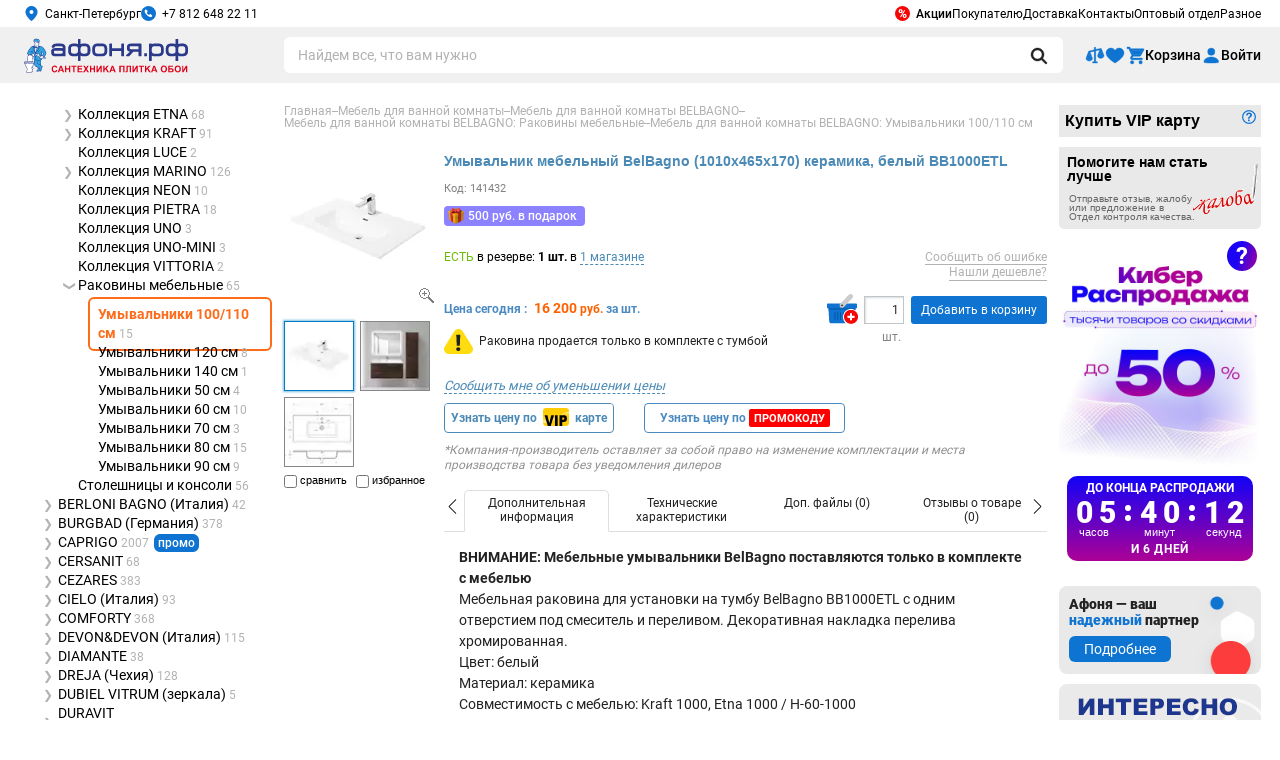

--- FILE ---
content_type: text/html; charset=windows-1251
request_url: https://www.afonya-spb.ru/Rakovina-Keramicheskaya-BelBagno-1000x500x180-Belaya-BB1000ETL/
body_size: 40061
content:
<!DOCTYPE HTML PUBLIC "-//W3C//DTD HTML 4.01 Transitional//EN" "http://www.w3.org/TR/html4/loose.dtd">
<html xmlns="http://www.w3.org/1999/xhtml" xmlns:og="http://ogp.me/ns#">
<head>
    <meta http-equiv="Content-Type" content="text/html; charset=windows-1251" />
    <META Name="author" Content="Сеть магазинов сантехники АФОНЯ">
    <META Name="copyright" Content="www.afonya-spb.ru">

    <link rel="icon" type="image/x-icon" href="/favicon.ico">
    <link rel="apple-touch-icon" sizes="180x180" href="/local/img/icons/apple-touch-icon.png">
    <link rel="icon" type="image/png" sizes="32x32" href="/local/img/icons/favicon-32x32.png">
    <link rel="icon" type="image/png" sizes="16x16" href="/local/img/icons/favicon-16x16.png">
    <link rel="manifest" href="/local/img/icons/site.webmanifest">
    <link rel="mask-icon" href="/local/img/icons/safari-pinned-tab.svg" color="#0f74d1">
    <link rel="icon" type="image/svg+xml" href="/favicon.svg">
    <link rel="icon" type="image/svg+xml" sizes="120x120" href="/local/img/icons/favicon-120x120.svg">
    <link rel="shortcut icon" href="/local/img/icons/favicon.ico">
    <meta name="msapplication-TileColor" content="#0f74d1">
    <meta name="msapplication-config" content="/local/img/icons/browserconfig.xml">
    <meta name="theme-color" content="#0f74d1">

    <script>
        dataLayer = [{'ecommerce':{'detail': {'products':[{'id': 'ID141432', 'name': 'Умывальник мебельный BelBagno (1010х465х170) керамика, белый BB1000ETL', 'price': 16200, 'brand': 'BelBagno', 'category': 'Раковина/Раковина накладная на тумбу'}]}}}];
                            </script>

        <script>
        (function(w,d,s,l,i){w[l]=w[l]||[];w[l].push({'gtm.start':
                new Date().getTime(),event:'gtm.js'});var f=d.getElementsByTagName(s)[0],
            j=d.createElement(s),dl=l!='dataLayer'?'&l='+l:'';j.async=true;j.src=
            'https://www.googletagmanager.com/gtm.js?id='+i+dl;f.parentNode.insertBefore(j,f);
        })(window,document,'script','dataLayer','GTM-5CH3CB');
    </script>
    
    
    <link type="text/css" rel="stylesheet" href="/local/css/modal.css">
    <script type="text/javascript" src="/local/js/libs/jquery/jquery-3.3.1.min.js"></script>
    <script type="text/javascript" src="/local/js/libs/jquery/jquery.cookie.min.js"></script>
    <meta http-equiv="Content-Type" content="text/html; charset=windows-1251" />
<meta name="robots" content="index, follow" />
<meta name="keywords" content="Раковина BelBagno, , BB1000ETL" />
<meta name="description" content="Покупай Умывальники 100/110 см Умывальник мебельный BelBagno (1010х465х170) керамика, белый BB1000ETL в Интернет-магазине Афоня.рф! В наличии. Быстрая доставка. Самовывоз уже сегодня. Отзывы. 16 магазинов в Санкт-Петербурге. Акции и скидки: в «Афоне» дешевле!" />
<link href="/bitrix/cache/css/ru/inner/page_6851b0f52019490e82898a03d3acf75e/page_6851b0f52019490e82898a03d3acf75e_v1.css?1768933076111859" type="text/css"  rel="stylesheet" />
<link href="/bitrix/cache/css/ru/inner/template_31408f0e4bf98e4837f6293ae3f977c6/template_31408f0e4bf98e4837f6293ae3f977c6_v1.css?1768933076742786" type="text/css"  data-template-style="true" rel="stylesheet" />
<script>if(!window.BX)window.BX={};if(!window.BX.message)window.BX.message=function(mess){if(typeof mess==='object'){for(let i in mess) {BX.message[i]=mess[i];} return true;}};</script>
<script>(window.BX||top.BX).message({'JS_CORE_LOADING':'Загрузка...','JS_CORE_NO_DATA':'- Нет данных -','JS_CORE_WINDOW_CLOSE':'Закрыть','JS_CORE_WINDOW_EXPAND':'Развернуть','JS_CORE_WINDOW_NARROW':'Свернуть в окно','JS_CORE_WINDOW_SAVE':'Сохранить','JS_CORE_WINDOW_CANCEL':'Отменить','JS_CORE_WINDOW_CONTINUE':'Продолжить','JS_CORE_H':'ч','JS_CORE_M':'м','JS_CORE_S':'с','JSADM_AI_HIDE_EXTRA':'Скрыть лишние','JSADM_AI_ALL_NOTIF':'Показать все','JSADM_AUTH_REQ':'Требуется авторизация!','JS_CORE_WINDOW_AUTH':'Войти','JS_CORE_IMAGE_FULL':'Полный размер'});</script>

<script src="/bitrix/js/main/core/core.js?1714343087494198"></script>

<script>BX.Runtime.registerExtension({'name':'main.core','namespace':'BX','loaded':true});</script>
<script>BX.setJSList(['/bitrix/js/main/core/core_ajax.js','/bitrix/js/main/core/core_promise.js','/bitrix/js/main/polyfill/promise/js/promise.js','/bitrix/js/main/loadext/loadext.js','/bitrix/js/main/loadext/extension.js','/bitrix/js/main/polyfill/promise/js/promise.js','/bitrix/js/main/polyfill/find/js/find.js','/bitrix/js/main/polyfill/includes/js/includes.js','/bitrix/js/main/polyfill/matches/js/matches.js','/bitrix/js/ui/polyfill/closest/js/closest.js','/bitrix/js/main/polyfill/fill/main.polyfill.fill.js','/bitrix/js/main/polyfill/find/js/find.js','/bitrix/js/main/polyfill/matches/js/matches.js','/bitrix/js/main/polyfill/core/dist/polyfill.bundle.js','/bitrix/js/main/core/core.js','/bitrix/js/main/polyfill/intersectionobserver/js/intersectionobserver.js','/bitrix/js/main/lazyload/dist/lazyload.bundle.js','/bitrix/js/main/polyfill/core/dist/polyfill.bundle.js','/bitrix/js/main/parambag/dist/parambag.bundle.js']);
</script>
<script>(window.BX||top.BX).message({'LANGUAGE_ID':'ru','FORMAT_DATE':'DD.MM.YYYY','FORMAT_DATETIME':'DD.MM.YYYY HH:MI:SS','COOKIE_PREFIX':'BITRIX_SM','SERVER_TZ_OFFSET':'10800','UTF_MODE':'N','SITE_ID':'ru','SITE_DIR':'/','USER_ID':'','SERVER_TIME':'1768933117','USER_TZ_OFFSET':'0','USER_TZ_AUTO':'Y','bitrix_sessid':'9d3489e2954681a363c0d9e6bf2981d7'});</script>


<script>BX.setJSList(['/local/templates/.default/js/codemirror/codemirror.js','/local/templates/.default/js/codemirror/searchcursor.js','/local/templates/.default/js/codemirror/search.js','/local/templates/.default/components/afonya/catalog.element/.default/script.js','/local/js/templ/opinion.js','/local/js/templ/check-coupon-price.js','/local/frontend/js/product-detail.js','/local/templates/.default/components/afonya/product.doc.file/.default/script.js','/local/js/templ/faq.js','/local/js/libs/imgzoom/jquery.imgzoom-basket.js','/local/js/libs/fancybox/3.5.7/jquery.fancybox.min.js','/local/js/libs/jq.printThis/printThis.js','/local/js/templ/element.js','/local/js/templ/exhibition-showcase.js','/local/templates/.default/components/afonya/catalog.element/.default/tabs.js','/local/frontend/js/common.js','/local/frontend/js/vendors.js','/local/frontend/js/header.js','/local/frontend/js/runtime.js','/local/frontend/js/chunkcode.js','/local/frontend/js/catalog-desktop.js','/local/js/libs/resizeSensor/ResizeSensor.js','/local/js/templ/common.js','/local/js/libs/jquery.inputmask/inputmask.min.js','/local/js/libs/jquery.inputmask/jquery.inputmask.min.js','/local/js/libs/jquery.inputmask/inputmask.numeric.extensions.min.js','/local/js/libs/jquery.inputmask/inputmask.regex.extensions.min.js','/local/js/libs/jquery.inputmask/inputmask.extensions.min.js','/local/js/libs/jquery-ui-1.12.1/jquery-ui.cut.min.js','/local/js/libs/jquery.json/jquery.json.min.js','/local/js/libs/temp/labelsclean.min.js','/local/js/libs/temp/imageresize.min.js','/local/js/libs/temp/all_pages_new.js','/local/js/libs/temp/jquery.mousewheel.min.js','/local/js/libs/temp/jquery.jscrollpane.min.js','/local/js/libs/temp/jquery.timers.js','/local/js/libs/jq.scrollTo/jquery.scrollTo.min.js','/local/js/libs/simpleajaxuploader/SimpleAjaxUploader.min.js','/local/js/libs/imgzoom/jquery.imgzoom.js','/local/js/templ/banners-slider.js','/local/js/templ/banner-click-count.js','/local/js/templ/location.js','/local/frontend/js/footer.js','/local/js/templ/route-link.js','/local/js/templ/modal.js','/local/js/templ/pay-vip-card.js']);</script>
<script>BX.setCSSList(['/local/templates/.default/css/codemirror/codemirror.css','/local/templates/.default/css/catalog.css','/local/css/store.css','/local/css/check-coupon-price.css','/local/css/catalog-bonus.css','/local/frontend/css/product-detail.css','/local/templates/.default/components/afonya/price.subscription/.default/style.css','/local/templates/.default/components/afonya/product.doc.file/.default/style.css','/local/css/components/rating.css','/local/css/components/assessment.css','/local/css/components/modal.css','/local/css/components/comments.css','/local/css/components/product/product.short.css','/local/css/common.css','/local/css/faq.css','/local/templates/.default/components/afonya/catalog.product.additional/.default/style.css','/local/js/libs/fancybox/3.5.7/jquery.fancybox.min.css','/local/templates/.default/components/afonya/catalog.element/.default/tabs.css','/local/css/element.css','/local/css/desktop.catalog.css','/local/frontend/css/common.css','/local/frontend/css/header.css','/local/frontend/css/catalog-desktop.css','/local/frontend/css/chunkcode.css','/local/css/breadcrumb.css','/local/css/desktop.af-tmpl-bundle.css','/local/css/buttons.css','/local/js/libs/jquery-ui-1.12.1/jquery-ui.cut.min.css','/local/js/libs/jquery-ui-1.12.1/jquery-ui.theme.cut.min.css','/local/js/libs/jquery-ui-1.12.1/jquery-ui.structure.cut.min.css','/local/css/location.css','/local/js/libs/imgzoom/imgzoom.css','/local/css/banners-slider.css','/local/css/interactive-form.css','/local/templates/.default/components/afonya/menu/top/style.css','/local/frontend/css/footer.css','/local/templates/.default/components/afonya/catalog.section.list.seo/.default/style.css','/local/templates/.default/components/afonya/content.contacts/leftside/style.css','/local/css/modal-default.css','/local/components/afonya/promo.counter/templates/.default/assets/styles.css','/local/templates/inner/styles.css','/local/templates/inner/template_styles.css']);</script>
<script type="text/javascript">
					(function () {
						"use strict";

						var counter = function ()
						{
							var cookie = (function (name) {
								var parts = ("; " + document.cookie).split("; " + name + "=");
								if (parts.length == 2) {
									try {return JSON.parse(decodeURIComponent(parts.pop().split(";").shift()));}
									catch (e) {}
								}
							})("BITRIX_CONVERSION_CONTEXT_ru");

							if (cookie && cookie.EXPIRE >= BX.message("SERVER_TIME"))
								return;

							var request = new XMLHttpRequest();
							request.open("POST", "/bitrix/tools/conversion/ajax_counter.php", true);
							request.setRequestHeader("Content-type", "application/x-www-form-urlencoded");
							request.send(
								"SITE_ID="+encodeURIComponent("ru")+
								"&sessid="+encodeURIComponent(BX.bitrix_sessid())+
								"&HTTP_REFERER="+encodeURIComponent(document.referrer)
							);
						};

						if (window.frameRequestStart === true)
							BX.addCustomEvent("onFrameDataReceived", counter);
						else
							BX.ready(counter);
					})();
				</script>
<script>let commonContentJsIds=[]</script>
<script src="https://pay.yandex.ru/sdk/v1/pay.js" async></script>
<style type="text/css" data-common-content-id="260326">.af-commoncontent_id_260326 {
   display: inline;
}
.af-promolabels-item.af-promolabels-item__gift-500 {
   display: inline-block;
   font-family: 'Roboto', sans-serif;
   font-style: normal;
   font-weight: 500;
   line-height: 1;
   color: #FFFFFF;
   text-decoration: none;
   background-color: #8C82FF;
   background-repeat: no-repeat;
   background-image: url('https://www.afonya-spb.ru/upload/medialibrary/bda/m3q07b6uf8hfhsshamo4lijhnrq0aw9n/present.png');
   overflow: hidden;
}
.main .af-promolabels-item.af-promolabels-item__gift-500,
.af-product-tags .af-promolabels-item.af-promolabels-item__gift-500 {
   font-size: 12px;
   margin: 4px 4px 4px 0;
   padding: 4px 8px 4px 24px;
   border-radius: 4px;
   background-size: 16px auto;
   background-position: center left 4px;
   cursor: pointer;
}
.app__main .af-promolabels-item.af-promolabels-item__gift-500 {
   margin-top: 8px;
   padding: 8px 20px 8px 44px;
   border-radius: 8px;
   font-size: 18px;
   line-height: 1.2;
   background-size: 24px auto;
   background-position: 12px 4px;
}</style>
<style type="text/css" data-common-content-id="464497">.af-commoncontent-container_placement_product-list.af-commoncontent-container_device_mobile .af-commoncontent.af-commoncontent_id_464497 .available {
    font-size: 12px;
}
.available-es {
    margin: 0;
    position: relative;
}
.available-es .ui-tooltip {
    right: 0;
}
.af-goto-fastdelivery {
    color: green;
}
.af-goto-fastdelivery:hover {
    text-decoration: none
}
.xprss-delivery-price__old {
    display:inline-block;
    position:relative;
    vertical-align:baseline;
}
.xprss-delivery-price__old:after {
    content:"";
    display:block;
    width:100%;
    height:1px;
    background-color:rgba(255,96,0, 1);
    position:absolute;
    left:0;
    top:50%;
    transform: skew(0, 8deg);
}
#content .main .text .af-promolabels-item__xpress,
.af-promolabels-item__xpress {
    display: inline-block;
    width: auto;
    height: auto;
    color: #ffffff;
    font-weight: 700;
    font-size: 12px;
    line-height: 1;
    text-decoration: none;
    font-family: 'Roboto', Helvetica, sans-serif;
    vertical-align: middle;
    margin: 0 5px 0 0;
    padding: 4px 10px 4px 28px;
    border-radius: 4px;
    box-sizing: border-box;
    background-color: #7f26ff;
    background-repeat: no-repeat;
    background-size: 16px auto;
    background-position: center left 8px;
    background-image: url('https://www.afonya-spb.ru/upload/medialibrary/7ef/dkc8we3tnit4p9l0x2gnh14rycxu4a4x/lightning.png');
    position: relative;
    cursor: pointer;
    overflow: unset;
}
.af-label-fastdelivery .af-old-price {
	position: relative;
}
.af-label-fastdelivery .af-old-price::before {
    content: "";
    display: inline-block;
    width: 105%;
    height: 1px;
    background-color: #ffffff;
    position: absolute;
    left: 0;
    top: calc(50% - 1px);
    transform: skew(0, 10deg);
}
.help-info {
    position: absolute;
    top: -90px;
    background: #ffffff;
    left: -130px;
    right: 35px;
    padding: 10px;
    border: 1px solid #4b8ab6;
    border-radius: 5px;
    color: #000000;
    font-family: 'Roboto';
    font-weight: 400;
    line-height: 1.3;
    display: none;
    z-index: 2;
}
.help-info .currentTime,
.help-info .currentTimeLast {
    white-space: nowrap;
}
.af-label-fastdelivery:hover .help-info {
   display: block;
}
.grandsale_available.grandsale_fast_delivery + .in-stock {
    display: inline-block;
    margin-top: 10px;
}
.item-panel.item-panel__peak + .af-commoncontent-container .available {
    margin-bottom: 8px;
}

@media only screen and (min-width: 320px) and (max-width: 990px) {
    #content .main .text .af-promolabels-item__xpress,
    .af-promolabels-item__xpress {
        margin-top: 8px !important;
        padding: 8px 20px 8px 44px !important;
        border-radius: 8px !important;
        font-size: 18px !important;
        line-height: 1.2 !important;
        background-size: 24px auto !important;
        background-position: 12px 4px !important;
    }
}</style>
<style type="text/css" data-common-content-id="504618">.af-label.af-label__komplektnost {
    display: flex;
    width: auto;
    max-width: 440px;
    height: auto;
    align-items: center;
    align-content: center;
    justify-content: flex-start;
    margin-top: 10px;
}
.af-labels-item.af-label.af-label__komplektnost svg {
    display: block;
    width: 29px;
    height: 25px;
}
.af-labels-item.af-label.af-label__komplektnost .af-label-text {
    display: block;
    width: calc(100% - 35px);
    height: auto;
    font-family: 'Roboto', sans-serif;
    font-style: normal;
    font-weight: 400;
    font-size: 12px;
    line-height: 1.3;
    color: #222222;
    text-align: left;
    margin: 0 0 0 6px;
}
.app .af-labels-item.af-label.af-label__komplektnost .af-label-text {
    font-size: 16px;
    line-height: 1;
}</style>
<style type="text/css" data-common-content-id="630329">.af-labels-item.af-label.af-label__manufacturer-note {
    display: flex;
    width: auto;
    max-width: 590px;
    height: auto;
    font-family: 'Roboto', sans-serif;
    font-style: italic;
    font-weight: 400;
    font-size: 12px;
    line-height: 1.3;
    color: #909090;
    text-align: left;
    align-items: flex-start;
    align-content: flex-start;
    justify-content: flex-start;
    margin: 10px 0 0;
}
.goods-list > .item.item-wrapper .af-labels-item.af-label.af-label__manufacturer-note {
    margin-bottom: 0;
}</style>
<style type="text/css" data-common-content-id="267733">.af-creative.af-creative__wifi {
    display: block;
    width: 200px;
    max-width: 100%;
    height: auto;
    padding: 0 0 0 64px;
    box-sizing: border-box;
    background-repeat: no-repeat;
    background-image: url('/local/img/common-icons/wifi_icon_59x42px.png');
}
.af-creative__wifi > .af-creative-name,
.af-creative__wifi > .af-creative-description,
.af-creative__wifi > .af-creative-note {
    display: block;
    width: 100%;
    height: auto;
    font-family: 'Roboto', sans-serif;
    font-style: normal;
    color: #222222;
    line-height: 1;
    padding: 0;
}
.af-creative__wifi > .af-creative-name {
    font-size: 14px;
    font-weight: 500;
    margin: 0 0 2px;
}
.af-creative__wifi > .af-creative-description {
    font-size: 12px;
    font-weight: 400;
    margin: 0 0 2px;
}
.af-creative__wifi > .af-creative-note {
    font-size: 10px;
    font-weight: 400;
    margin: 0 0 2px;
}</style>
<style type="text/css" data-common-content-id="267734">.af-creative.af-creative__online {
    display: block;
    width: 200px;
    max-width: 100%;
    height: auto;
}
.af-creative__online .af-creative-title {
    width: 100px;
    font-family: 'Roboto', sans-serif;
    font-size: 18px;
    line-height: 1;
    font-weight: 500;
    color: #222222;
    text-shadow: 0 0 3px #ffffff;
    margin: 0 0 12px;
    position: absolute;
    top: 8px;
    right: 8px;
}
.af-creative__online .af-creative-link {
    display: block;
    width: 100%;
    height: auto;
    text-decoration: none;
    position: relative;
}
.af-creative__online .af-creative-image {
    max-width: 100%;
    height: auto;
}</style>
<style type="text/css" data-common-content-id="495166">@font-face {
    font-family: "Roboto";
    font-style: normal;
    font-weight: 900;
    font-display: swap;
    src: url("/local/assets/fonts/roboto/web/roboto-v20-latin_cyrillic-900.eot");
    src: local("Roboto Black"), local("Roboto-Black"),
    url("/local/assets/fonts/roboto/web/roboto-v20-latin_cyrillic-900.eot?#iefix") format("embedded-opentype"),
    url("/local/assets/fonts/roboto/web/roboto-v20-latin_cyrillic-900.woff2") format("woff2"),
    url("/local/assets/fonts/roboto/web/roboto-v20-latin_cyrillic-900.woff") format("woff"),
    url("/local/assets/fonts/roboto/web/roboto-v20-latin_cyrillic-900.ttf") format("truetype"),
    url("/local/assets/fonts/roboto/web/roboto-v20-latin_cyrillic-900.svg#Roboto") format("svg");
}
.af-creative.af-creative__side.af-creative__partner {
    display: block;
    width: 100%;
    height: auto;
    margin: 10px 0;
    position: relative;
}
.af-creative__partner img {
    display: block;
    width: 100%;
    height: auto;
    border-radius: 8px;
}
.af-creative__partner .af-creative-credo {
    display: block;
    width: 135px;
    height: auto;
    position: absolute;
    top: 10px;
    left: 10px;
    font-size: 14px;
    font-family: 'Roboto', sans-serif;
    color: #222222;
    font-weight: 900;
}
.af-creative__partner .af-creative-credo__colored {
    color: #0F74D1;
}
.af-creative__partner .af-creative-button {
    display: flex;
    width: auto;
    height: auto;
    color: #FFFFFF;
    font-size: 14px;
    font-weight: 400;
    font-style: normal;
    line-height: 1;
    font-family: 'Roboto', sans-serif;
    padding: 6px 15px;
    border-radius: 6px;
    box-sizing: border-box;
    align-items: center;
    justify-content: center;
    background-color: #0e74d1;
    position: absolute;
    top: 50px;
    left: 10px;
    transition: 150ms ease;
}
.af-creative__partner:hover .af-creative-button {
    background-color: #0A65B9;
}</style>
<link rel="canonical" href="https://www.afonya-spb.ru/Rakovina-Keramicheskaya-BelBagno-1000x500x180-Belaya-BB1000ETL/" />
<style type="text/css" data-common-content-id="329575">div[data-ps-id] {
    width: 0;
    height: 0;
    overflow: hidden;
    visibility: hidden;
}
html[style="margin-top: 38px !important;"] body {
    margin-top: -38px;
}</style>
<style type="text/css" data-common-content-id="391961">@font-face {
    font-family: "Unbounded";
    font-style: normal;
    font-weight: 600;
    font-display: swap;
    src: url("/local/assets/fonts/unbound/unbounded-SemiBold.eot");
    src: local("Unbounded SemiBold"), local("Unbounded-SemiBold"),
        url("/local/assets/fonts/unbound/unbounded-SemiBold.eot?#iefix") format("embedded-opentype"), 
        url("/local/assets/fonts/unbound/unbounded-SemiBold.woff2") format("woff2"), 
        url("/local/assets/fonts/unbound/unbounded-SemiBold.woff") format("woff"), 
        url("/local/assets/fonts/unbound/unbounded-SemiBold.ttf") format("truetype"),
        url("/local/assets/fonts/unbound/unbounded-SemiBold.svg#unbounded-SemiBold") format("svg");
}
.grandsale_label-warning {
    display: block;
    color: #ffffff;
    font-size: 24px;
    font-weight: 600;
    text-align: center;
    font-optical-sizing: auto;
    font-family: "Roboto", Helvetica, Arial, sant-serif;
    border-radius: 100%;
    box-sizing: border-box;
    background-size: 100% auto;
    background-position: top center;
    background-repeat: no-repeat;
    background: linear-gradient(108deg, #1B03F3 40%, #A6019B 100%);
    position: absolute;
    z-index: 3;
}
.main .grandsale_label-warning,
.rside .grandsale_label-warning {
	cursor: pointer;
}
.af-grandsale__wide .grandsale_label-warning {
    width: 25px;
    height: 30px;
    cursor: pointer;
    right: calc(20% - 220px);
    top: 5px;
}
.main .af-grandsale__main .grandsale_label-warning {
    width: 32px;
    height: 32px;
    right: 8px;
	top: 8px;
    line-height: 32px;
}
.rside .af-grandsale__rbanner .grandsale_label-warning {
    width: 30px;
    height: 30px;
    top: 0;
    right: 4px;
    line-height: 30px;
}
.main .grandsale_label-warning:hover,
.rside .grandsale_label-warning:hover,
.af-grandsale__wide .grandsale_label-warning:hover {
    animation-play-state: paused;
    -webkit-animation: animate_question 500ms ease-in;
        animation: animate_question 500ms ease-in;
}
.main .grandsale_label .grandsale_label-warning,
.main .products-price-sell .grandsale_label-warning {
    width: 32px;
    height: 32px;
    font-size: 20px;
    line-height: 32px;
}
.main .grandsale_label .grandsale_label-warning {
    top: 4px;
    right: 4px;
}
.main .products-price-sell .grandsale_label-warning {
    top: 4px;
    right: 4px;
}
.app .grandsale_label .grandsale_label-warning,
.app .products-price-sell .grandsale_label-warning {
    width: 60px;
    height: 60px;
    font-size: 44px;
    line-height: 60px;
}
.app .grandsale_label .grandsale_label-warning,
.app .products-list:not(.products-list_tale) .products-price-sell .grandsale_label-warning {
    top: 8px;
    right: 8px;
}
.app .products-list.products-list_tale .products-price-sell .grandsale_label-warning {
    top: 8px;
    right: 8px;
}
.main .af-product-card .products-price-sell .grandsale_label-warning {
    z-index: 10;
}
.af-grandsale__main-mobile .grandsale_label-warning {
    width: 44px;
    height: 44px;
    font-size: 32px;
    line-height: 44px;
    top: 12px;
    right: 12px;
    z-index: 3;
}
.af-grandsale__mobile:not(.af-grandsale__minified) .grandsale_label-warning {
    top: 10px;
	right: 55px;
    z-index: 3;
}
.af-grandsale__mobile.af-grandsale__minified .grandsale_label-warning {
    width: 44px;
    height: 44px;
    font-size: 36px;
    box-sizing: border-box;
    left: 270px;
    top: -20px;
}
.af-grandsale-warning-content {
    padding: 60px 45px 40px!important;
    background: linear-gradient(180deg, #DFF6FF 0, #DFF6FF 100%);
    background-size: cover !important;
    background: url("https://www.afonya-spb.ru/upload/medialibrary/248/gwljv1h3zn55c7hmt6535r38877tq7py/cyber_0126_modal.jpg");
}
.app .af-grandsale-warning-content {
    padding: 80px 24px 40px !important;
}
.af-grandsale-warning-close {
    font-family: "Roboto", Helvetica, Arial, sant-serif;
    font-weight: 700;
    border-radius: 100%;
}
:not(.app) .af-grandsale-warning-close {
    font-size: 24px !important;
    line-height: 25px !important;
    margin: -5px -5px 0 0;
}
.app .af-grandsale-warning-close {
    width: 40px !important;
    height: 40px !important;
    font-size: 36px !important;
    line-height: 40px !important;
    top: 40px !important;
    right: 40px !important;
}
.af-grandsale-warning-wrapper {
    z-index: 9998 !important;
}
.app .af-grandsale-warning-wrapper {
    width: 670px !important;
}
.af-grandsale-warning-overlay { 
    background: rgba(0, 0, 0, 0.4);
    backdrop-filter: blur(3px);
    z-index: 9997 !important;
}
.app .af-grandsale-warning-overlay {
    z-index: 9998;
}
.af-grandsale-warning h4 {
    font-family: "Unbounded", Helvetica, Arial, sant-serif !important;
    text-align: center !important;
    line-height: 1.35 !important;
    margin-bottom: 16px !important;
    text-transform: uppercase;
}
.af-grandsale-warning-close,
.af-grandsale-warning .radial-text-gradient {
    background: linear-gradient(90deg, #1404F7 0%, #1003F8 15%, #AD0096 50%);
    -webkit-background-clip: text;
    background-clip: text;
    color: transparent !important;
}
.app .af-grandsale-warning h4 {
    font-size: 28px !important;
}
.app .af-grandsale-warning p {
    font-size: 28px!important;
    line-height: 1.5 !important;
}
.af-grandsale-warning-button {
    display: block;
    max-width: 100%;
    height: auto;
    font-family: "Roboto", Helvetica, Arial, sant-serif;
    font-style: normal;
    font-weight: 500;
    line-height: 1;
    color: #ffffff !important;
    text-align: center;
    text-decoration: none;
    letter-spacing: normal;
    box-sizing: border-box;
    background: linear-gradient(90deg, #1404F7 0, #1003F8 15%, #AD0096 50%);
    transition: 100ms ease;
}
.bx-win .af-grandsale-warning-button {
    max-width: 250px;
    font-size: 16px;
    padding: 12px 0;
    border-radius: 6px;
    margin-top: 20px;
    margin-left: auto;
    margin-right: auto;
}
.bx-win .af-grandsale-warning-button:hover {
    background: linear-gradient(90deg, #1304F7 0, #1304F7 15%, #1304F7 100%);
}
.bx-win .af-grandsale-warning-button:active {
    background: linear-gradient(90deg, #AD0096 0, #AD0096 15%, #AD0096 50%);
}
.app .af-grandsale-warning-button {
    max-width: 100%;
    font-size: 28px;
    text-decoration: none;
    padding: 28px 0;
    border-radius: 12px;
}
.app .af-grandsale-warning {
    top: 20%!important;
}
@-webkit-keyframes animate_question {
    0% {
        transform: scale3d(1, 1, 1);
    }
    25% {
        transform: scale3d(1.3, 1.3, 1);
    }
    50% {
        transform: scale3d(1, 1, 1);
    }
    75% {
        transform: scale3d(1.3, 1.3, 1);
    }
    100% {
        transform: scale3d(1, 1, 1);
    }
}
@keyframes animate_question {
    0% {
        transform: scale3d(1, 1, 1);
    }
    25% {
        transform: scale3d(1.3, 1.3, 1);
    }
    50% {
        transform: scale3d(1, 1, 1);
    }
    75% {
        transform: scale3d(1.3, 1.3, 1);
    }
    100% {
        transform: scale3d(1, 1, 1);
    }
}
.af-grandsale__desktop.af-grandsale__wide {
    z-index: 999;
}</style>
<style type="text/css" data-common-content-id="1270205">@font-face {
    font-family: "Unbounded";
    font-style: normal;
    font-weight: 600;
    font-display: swap;
    src: url("/local/assets/fonts/unbound/unbounded-SemiBold.eot");
    src: local("Unbounded SemiBold"), local("Unbounded-SemiBold"),
        url("/local/assets/fonts/unbound/unbounded-SemiBold.eot?#iefix") format("embedded-opentype"), 
        url("/local/assets/fonts/unbound/unbounded-SemiBold.woff2") format("woff2"), 
        url("/local/assets/fonts/unbound/unbounded-SemiBold.woff") format("woff"), 
        url("/local/assets/fonts/unbound/unbounded-SemiBold.ttf") format("truetype"),
        url("/local/assets/fonts/unbound/unbounded-SemiBold.svg#unbounded-SemiBold") format("svg");
}
@font-face {
    font-family: "Unbounded";
    font-style: normal;
    font-weight: 400;
    font-display: swap;
    src: url("/local/assets/fonts/unbound/unbounded-Regular.eot");
    src: local("Unbounded"), local("Unbounded Regular"), local("Unbounded-Regular"),
        url("/local/assets/fonts/unbound/unbounded-Regular.eot?#iefix") format("embedded-opentype"), 
        url("/local/assets/fonts/unbound/unbounded-Regular.woff2") format("woff2"), 
        url("/local/assets/fonts/unbound/unbounded-Regular.woff") format("woff"), 
        url("/local/assets/fonts/unbound/unbounded-Regular.ttf") format("truetype"),
        url("/local/assets/fonts/unbound/unbounded-Regular.svg#unbounded-Regular") format("svg");
}
.products-price-sell,
.grandsale_label {
    border: 0;
    outline: 0;
    border-radius: 16px;
    box-sizing: border-box;
    background-color: #FFFFFF;
    background-repeat: no-repeat;
    background-size: 80% auto !important;
    background-position: top left, bottom right !important;
    background-image: url('https://www.afonya-spb.ru/upload/medialibrary/b7c/pmj4nlpuupy5xmqep5e0bmwlz8pii6yu/cyber_0126_label.png'), url('https://www.afonya-spb.ru/upload/medialibrary/848/aqxzeysqkyk42pr45r0fovwp7zp9gdi2/cyber_0126_price.png') !important;
}
.main .products-price-sell,
.main .grandsale_label {
    border-radius: 12px;
}
.app__main .products-price-sell,
.app__main .grandsale_label {
    border-radius: 24px;
}
.main .products-list .products-price-sell {
    padding-top: 50px;
    padding-right: 8px;
    padding-bottom: 8px;
}
.main .products-list:not(.products-list_tale) .products-price-sell {
    padding-left: 12px;
}
.main .products-list.products-list_tale .products-price-sell {
    padding-left: 12px;
    margin-bottom: 0;
}
.app .products-list .products-price-sell {
    padding-top: 92px;
    padding-right: 24px;
    padding-bottom: 24px;
}
.app .products-list:not(.products-list_tale) .products-price-sell {
    padding-left: 36px;
}
.app .products-list.products-list_tale .products-price-sell {
    width: 100%;
    padding: 50px 16px 24px;
}
.main .products-list.products-list_tale .products-price-sell  + .products-price-sell__prices {
    margin-top: 8px;
}
.products-price-sell__content {
    z-index: unset;
}
.app .products-list.products-list_tale .products-price-sell__content {
    gap: 8px;
}
.grandsale_label::before,
.products-price-sell__content::before {
    content: '';
    display: none;
    height: auto;
    color: #FFFFFF;
    line-height: 1;
    font-weight: 600;
    font-style: normal;
    letter-spacing: normal;
    text-transform: uppercase;
    font-family: "Unbounded", Helvetica, Arial, sant-serif;
    font-optical-sizing: auto;
    box-sizing: border-box;
    background: linear-gradient(90deg, #C20C11 0%, #EA4040 100%);
}
.main .grandsale_label::before,
.main .products-price-sell__content::before {
    width: 170px;
    font-size: 11px;
    padding: 4px 4px;
    border-radius: 4px;
    margin-bottom: 4px;
    margin-right: auto;
}
.app__main .grandsale_label::before,
.app__main .products-list:not(.products-list_tale) .products-price-sell__content::before {
    font-size: 20px;
    padding: 12px;
    border-radius: 12px;
    margin-right: auto;
}
.app__main .grandsale_label::before {
    width: 317px;
    line-height: 1.3;
}
.app__main .products-list:not(.products-list_tale) .products-price-sell__content::before {
    width: 317px;
}
.app__main .products-list.products-list_tale .products-price-sell__content::before {
    width: 170px;
    font-size: 20px;
    line-height: 1.3;
    text-align: left;
    padding: 8px 12px;
    border-radius: 12px;
    margin-bottom: 0;
    margin-left: -4px;
}
.app .products-list.products-list_tale .products-price-sell__sell {
    margin-top: 8px;
    margin-bottom: 8px;
}
.products-price-sell__old,
.products-price-sell__order-time,
.price .grandsale_label .num.grandsale_num_old,
.price .grandsale_label .num.grandsale_num_old:not(.grandsale_num) .value,
.price .grandsale_label .num.grandsale_num_old:not(.grandsale_num) .price-currency,
.price .grandsale_label .num.grandsale_quantity:not(.grandsale_num),
.grandsale_label__mobile .grandsale_available .in-stock {
    color: #737373;
}
.products-price-sell__sell,
.products-price-sell__today,
.price .grandsale_label .num.grandsale_num,
.price .grandsale_label .num.grandsale_num_discount {
    color: #5702CC;
}
.products-price-sell__sell-count,
.products-price-sell__today-count,
.price .grandsale_label .num.grandsale_num .value,
.price .grandsale_label .num.grandsale_num .price-currency,
.price .grandsale_label .num:not(.grandsale_num) .value,
.price .grandsale_label .num:not(.grandsale_num) .price-currency {
    color: #5702CC;
}
.products-price-sell__remains,
.products-price-sell__order-time,
.price .grandsale_label .num.grandsale_quantity:not(.grandsale_num),
.grandsale_label__mobile .grandsale_available .in-stock {
    font-weight: 400;
    color: #737373;
}
.grandsale_label .num.grandsale_num_discount .price-percent,
.grandsale_label .num.grandsale_num_discount .price-currency + .price-currency,
.products-price__percent {
    color: #FFFFFF !important;
    text-align: center;
    font-weight: 600;
    margin-left: 4px;
    background: linear-gradient(27deg, #AD0196 15%, #1204F7 95%);
}
.main .grandsale_label .num.grandsale_num_discount .price-percent,
.main .grandsale_label .num.grandsale_num_discount .price-currency + .price-currency,
.main .products-price__percent {
    display: inline-block;
    min-width: 2.2em;
    font-size: 16px;
    margin-bottom: -4px;
    padding: 3px 0 2px;
    border-radius: 4px;
}
.app .grandsale_label .num.grandsale_num_discount .price-percent,
.app .grandsale_label .num.grandsale_num_discount .price-currency + .price-currency,
.app .products-price__percent {
    font-size: 28px;
    padding: 4px 12px;
    border-radius: 8px;
}
.main .products-price-sell__old,
.main .products-price-sell__sell,
.main .products-price-sell__today,
.main .products-price-sell__remains,
.main .products-price-sell__order-time {
    font-size: 12px;
}
.app .products-price-sell__old,
.app .products-price-sell__sell,
.app .products-price-sell__today,
.app .products-price-sell__remains,
.app .products-price-sell__remains-count {
    font-size: 24px;
}
.main .products-price-sell__old .products-price__sum,
.main .products-price-sell__old .products-price__unit,
.main .products-price-sell__sell-count,
.main .products-price-sell__remains-count,
.main .price .grandsale_label .num:not(.grandsale_num) .value,
.main .price .grandsale_label .num:not(.grandsale_num) .price-currency {
    font-size: 14px;
}
.app .products-price-sell__old .products-price__sum,
.app .products-price-sell__old .products-price__unit,
.app .products-price-sell__sell-count  {
    font-size: 28px;
}
.products-price-sell__order-time[itemtype="https://schema.org/OutOfStock"] {
    color: #737373;
    line-height: 1.1;
}
.products-price-sell__order-time[itemtype="https://schema.org/OutOfStock"] > span {
    font-size: .82em;
}
.products-price-sell__today {
    font-weight: 600;
    margin-bottom: 6px;
}
.products-price-sell__old,
.products-price-sell__sell {
    font-weight: 600;
}
.products-price-sell__old,
.grandsale_label .grandsale_price_row {
    text-decoration: none;
    order: 1;
}
.products-price-sell__sell,
.grandsale_label .num.grandsale_num {
    order: 2;
}
.products-price-sell__today,
.grandsale_label .num.grandsale_quantity {
    order: 3;
    margin-top: 4px;
}
.products-price-sell__remains {
    order: 4;
}
.products-price-sell__order-time {
    order: 5;
}
.products-price-sell__old .products-price__sum {
    text-decoration: line-through;
    -webkit-text-decoration-line: line-through;
            text-decoration-line: line-through;
    -webkit-text-decoration-color: #0B90C9;
            text-decoration-color: #0B90C9;
    padding-right: 5px;
}
.main .products-price-sell__today-count {
    padding-left: 4px;
}
.app .products-list:not(.products-list_tale) .products-price-sell__today-count {
    padding-left: 20px;
}
.main .products-price-sell__old .products-price__sum {
    padding-left: 54px;
}
.app .products-list:not(.products-list_tale) .products-price-sell__old .products-price__sum {
    padding-left: 116px;
}
.main .products-price-sell__sell-count {
    padding-left: 40px;
}
.app .products-list:not(.products-list_tale) .products-price-sell__sell-count {
    padding-left: 90px;
}
.app .products-list.products-list_tale .products-price-sell__today {
    margin-bottom: 0;
}
.app .products-list.products-list_tale .products-price-sell__today .products-price__unit {
    font-size: .67em;
}
.app .products-list.products-list_tale .products-price-sell__remains {
    font-size: 0
}
.app .products-list.products-list_tale .products-price-sell__remains::before {
    content: 'Осталось: ';
    font-size: 22px;
}
.app .products-price-sell__order-time {
    font-size: 22px;
}
.products-price-sell__order-time {
    line-height: 1.3;
}
.price-basket_grandsale .af-button.af-button__buy,
.grandsale_basket_icon ~ .amount .basket__mobile .add2basket,
.products-prices__quantity-button_sale {
    color: #ffffff;
    background: linear-gradient(90deg, #1404F7 0, #1003F8 15%, #AD0096 50%);
}
.price-basket_grandsale .af-button.af-button__buy,
.main .products-prices__quantity-button_sale {
    transition: 100ms ease;
}
.price-basket_grandsale .af-button.af-button__buy:hover,
.main .products-prices__quantity-button_sale:hover {
    color: #ffffff;
    background: linear-gradient(90deg, #1304F7 0, #1304F7 15%, #1304F7 50%);
}
.main .grandsale_label {
    min-width: 240px;
    padding: 40px 8px 8px;
    gap: 4px;
}
.app .grandsale_label {
    max-width: 500px;
    padding: 60px 24px 24px;
    margin-bottom: 24px;
}
.af-js-attention,
.af-attention-on {
    display: flex;
    flex-wrap: wrap;
    align-items: flex-start;
    flex-direction: column;
}
.af-attention-on,
.af-js-attention,
.main .grandsale_label .grandsale_price_row {
    gap: 6px;
}
.app .grandsale_label__mobile,
.app .grandsale_label .grandsale_price_row {
    gap: 12px;
}
.grandsale_label .grandsale_price_row {
    flex-direction: column;
    align-items: flex-start;
    margin-bottom: 0;
    order: 2;
}
.grandsale_label .num.grandsale_num_old {
    display: flex;
    align-items: flex-end;
}
.grandsale_label .num.grandsale_num_old:before,
.grandsale_label__mobile .grandsale_price_row .num.grandsale_num_old::before {
    content: "Цена:";
    position: static;
    width: auto;
    height: auto;
    background-color: transparent;
}
.price .grandsale_label .num.grandsale_num + noindex,
.grandsale_label .grandsale_quantity {
    order: 3;
}
.price .grandsale_label .num {
    color: #737373;
    margin-bottom: 0;
}
.grandsale_label__mobile .available.grandsale_available,
.grandsale_label__mobile .available.grandsale_unavailable,
.price .grandsale_label .num:not(.grandsale_num) {
    font-weight: 400;
}
.price .grandsale_label .num.grandsale_num {
    font-weight: 600;
}
.main .price .grandsale_label .num {
    font-size: 12px;
}
.grandsale_label__mobile .available.grandsale_available,
.grandsale_label__mobile .available.grandsale_unavailable,
.app .price .grandsale_label .num {
    font-size: 24px;
}
.grandsale_label__mobile .grandsale_available .el-js-onstore,
.grandsale_label__mobile .grandsale_available .in-stock .el-js-onstore,
.grandsale_label .num.grandsale_quantity span {
    color: #737373;
    font-weight: 600;
    border-bottom-color: #737373;
}
.app .grandsale_label__mobile .grandsale_available .el-js-onstore,
.app .grandsale_label .num.grandsale_num_old .value,
.app .grandsale_label .num.grandsale_num_old .price-currency,
.app .grandsale_label .num.grandsale_num_discount .value,
.app .grandsale_label .num.grandsale_num_discount .price-currency {
    font-size: 28px;
    font-weight: 600;
}
.main .price .grandsale_label .num.grandsale_num .value,
.main .price .grandsale_label .num.grandsale_num .price-currency {
    font-size: 16px;
}
.app .price .grandsale_label .num.grandsale_num .value,
.app .price .grandsale_label .num.grandsale_num .price-currency {
    font-size: 38px;
}
.main .price .grandsale_label .num.grandsale_num .value {
    padding-left: 4px;
    margin: 0;
}
.app .price .grandsale_label .num.grandsale_num .value {
    padding-left: 20px;
    margin: 0;
}
.main .grandsale_label .num.grandsale_num_old s {
    text-decoration: none;
    padding-left: 57px;
}
.grandsale_label .num.grandsale_num_old .value {
    text-decoration: line-through;
}
.app .grandsale_label .num.grandsale_num_old .value {
    padding-left: 125px;
    padding-right: .3em;
}
.main .grandsale_label .num.grandsale_num_discount .value {
    padding-left: 41px;
}
.app .grandsale_label .num.grandsale_num_discount .value {
    padding-left: 95px;
}
.goods-list .item.item-wrapper .price-basket_grandsale .item-actions .af-button__proceed {
    background-color: #61a20c;
    background: #61a20c;
}
.goods-list .item.item-wrapper .price-basket_grandsale .item-basket:not(.adding)::before {
    background-image: url(https://www.afonya-spb.ru/upload/medialibrary/912/cyber_week_prices_robot.png);
    background-size: 200% auto;
    background-position: left top;
}
.goods-list .item.item-wrapper .price-basket_grandsale .item-basket:not(.adding):hover::before {
    background-position: right top;
}
.goods-list .item.item-wrapper .price-basket_grandsale .item-basket:not(.adding):not(.added):not(.changed)::after,
.goods-list .item.item-wrapper .price-basket_grandsale .item-basket.added.changed:not(.adding)::after {
    background-image: url('https://www.afonya-spb.ru/upload/medialibrary/75c/1m0d6g35rlp8sxgvv96d5wcodvau66r3/cyber23_plus.svg');
}
.af-product-card .item-basket.added:not(.adding):not(.changed)::after {
    background-image: url('https://www.afonya-spb.ru/upload/medialibrary/a6d/sih1wxzv7fcl12ne6r6i39mdxyes9rld/cyber_24_mark.svg');
}
body .fancybox__container {
    z-index: 999999;
}
.af-grandsale-checkbox,
.products-price-sell__space,
.products-price-sell__remains + .products-price-sell__order-time,
.products-price-sell__order-time + .products-price-sell__order-time,
.app .products-list.products-list_tale .products-price-sell__today-title,
.app .products-list.products-list_tale .products-price-sell__old-title,
.app .products-list.products-list_tale .products-price-sell__sell .products-price__sum,
.app .products-list.products-list_tale .products-price-sell__sell .products-price__unit,
.grandsale_label .num.grandsale_num_old s::before,
.modal.modal--active[data-modal="menu"] ~ .af-grandsale.af-grandsale__mobile,
.modal.modal--active[data-modal="catalog"] ~ .af-grandsale.af-grandsale__mobile,
.modal.modal--active[data-modal="search"] ~ .af-grandsale.af-grandsale__mobile {
    display: none;
}
.product.item_wrapper .options__text img,
.product.item_wrapper .options__text video {
    max-width: 100%;
}</style>



<script  src="/bitrix/cache/js/ru/inner/template_ad398bcca05a6f74d3453b552a2df96f/template_ad398bcca05a6f74d3453b552a2df96f_v1.js?17689330762167364"></script>
<script  src="/bitrix/cache/js/ru/inner/page_fcfc6e0e5dbf236b7bc582e64831faf8/page_fcfc6e0e5dbf236b7bc582e64831faf8_v1.js?1768933076401677"></script>
<script data-common-content-id="464497">document.addEventListener('DOMContentLoaded', () => {
  const deliveryButtons = document.querySelectorAll('.af-label-fastdelivery');

  let currentD = new Date();
  const openShopHourD = new Date();
  const closeShopHourD = new Date();
  closeShopHourD.setHours(21, 0, 0);

  const pauseShopHour = new Date();
  const currentDay = currentD.getDay();
  const isWeekend = (currentDay === 0);

  if (isWeekend) {
    openShopHourD.setHours(10, 0, 0);
    pauseShopHour.setHours(13, 0, 0);
  } else {
    openShopHourD.setHours(9, 0, 0);
    pauseShopHour.setHours(12, 0, 0);
  }

  const setTime = function (item) {
    const currentTime = item.querySelector('.currentTime');
    const currentTimeLast = item.querySelector('.currentTimeLast');

    function addZero(i) {
      let num = i;
      if (num < 10) { num = `0${num}`; }
      return num;
    }

    currentD = new Date();

    if (currentD > openShopHourD && currentD < closeShopHourD) {
      if (currentD.getHours() >= '20' && currentD.getMinutes() >= '60') {
        currentTime.innerHTML = `${currentD.getHours()}:${currentD.getMinutes()}`;
        currentTimeLast.innerHTML = '10:30';
      } else {
        currentD.setMinutes(currentD.getMinutes() + 60);
        currentTime.innerHTML = `${currentD.getHours()}:${addZero(currentD.getMinutes())}`;
        currentD.setHours(currentD.getHours() + 2);
        currentD.setMinutes(currentD.getMinutes() + 60);
        currentTimeLast.innerHTML = `${currentD.getHours()}:${addZero(currentD.getMinutes())}`;
      }
    } else {
      currentTime.innerHTML = '09:30';
      currentTimeLast.innerHTML = '11:30';
    }
  };

  deliveryButtons.forEach((item) => {
    item.addEventListener('mouseenter', () => { setTime(item); });
  });
});</script>
<script>if(typeof commonContentJsIds !== 'undefined'){commonContentJsIds.push(464497)}</script>
<script data-common-content-id="391961">const grandSaleWarningModal = () => {
  let warningSettings = {
    period: 20000,
    background: 'url("https://www.afonya-spb.ru/upload/medialibrary/248/gwljv1h3zn55c7hmt6535r38877tq7py/cyber_0126_modal.jpg");',
    title: {
      html: '&#10024;&#127873; КиберРаспродажа в&nbspАфоне!',
      color: '#1304F7',
      weight: 600,
      size: '16px'
    },
    description: {
      html: '<p style="line-height:1.3;letter-spacing:normal;margin-bottom:16px;text-align:center;">Успейте купить именно&nbsp;то, что вам нужно со&nbsp;скидками до&nbsp;&minus;50% на&nbsp;весь ассортимент!<br>На&nbsp;сайте задействован механизм динамической скидки: чем больше товара на&nbsp;складе, тем глубже на&nbsp;него скидка. С&nbsp;каждой продажей скидка уменьшается. Чем раньше вы&nbsp;купите товар, тем больше будет скидка.</p><strong class="radial-text-gradient" style="display:block;font-weight:600;line-height:1.3;letter-spacing:normal;margin-bottom:16px;color:#1304F7;text-align:center;">Сегодня то&nbsp;самое время, чтобы сделать выгодную покупку!</strong><a href="https://www.afonya-spb.ru/catalog/?&remains=Y" target="_blank" class="af-grandsale-warning-button">Смотреть все скидки</a>',
      color: '#1304F7',
      size: '16px'
    }
  };

  const labels = document.querySelectorAll('.products-price-sell');
  const labels2 = document.querySelectorAll('.grandsale_label');
  const sideBanner = document.querySelector('.JSGrandSale');
  const mainBanner = document.querySelector('.JSGrandSaleDesktopMain');
  const mobileBanner = document.querySelector('.JSGrandSaleMobileMain');
	
  const createCaller = () => {
		const caller = document.createElement('span');
		caller.classList.add('grandsale_label-warning');
		caller.setAttribute('data-title', 'Узнать, когда изменятся цены');
    caller.innerText = '?';
    caller.addEventListener('click', (event) => {
      event.preventDefault();
      document.cookie = `${encodeURIComponent('_gs_w_status')}=${encodeURIComponent('')}; 'max-age': -1`;
      initGrandsaleWarning(warningSettings);
      document.cookie = `${encodeURIComponent('_gs_w_status')}=${encodeURIComponent('true')}; 'max-age': -1`;
      return false;
    });
    return caller;
  };

  if (labels) {
		labels.forEach((element) => {
      if (!element.classList.contains('callerAdded')) {
        element.appendChild(createCaller());
        element.classList.add('callerAdded');
      }
    });
	}
  if (labels2) {
		labels2.forEach((element) => {
      if (!element.classList.contains('callerAdded')) {
        element.appendChild(createCaller());
        element.classList.add('callerAdded');
      }
    });
	}
  if (sideBanner && !sideBanner.classList.contains('callerAdded')) {
    sideBanner.appendChild(createCaller());
    sideBanner.classList.add('callerAdded');
  }
  if (mainBanner && !mainBanner.classList.contains('callerAdded')) {
    mainBanner.appendChild(createCaller());
    mainBanner.classList.add('callerAdded');
  }
	if (mobileBanner && !mobileBanner.classList.contains('callerAdded')) {
		mobileBanner.appendChild(createCaller());
    mobileBanner.classList.add('callerAdded');
	}
};

document.addEventListener('DOMContentLoaded', () => {
  grandSaleWarningModal();
});
document.addEventListener('customEventRerenderCardList', (event) => {
  grandSaleWarningModal();
});</script>
<script>if(typeof commonContentJsIds !== 'undefined'){commonContentJsIds.push(391961)}</script>
<script data-common-content-id="1300274">const timeToXpressTsees = () => {
    let currentDate = new Date();
    let textLabel = 'Ближайшая доставка - завтра с 9:00';
    
    const textContainer = document.querySelectorAll('.JSXpressWHDelivery');
    const openShopHourDate = new Date();
    const closeShopHourDate = new Date();
    openShopHourDate.setHours(07,00,0);
    closeShopHourDate.setHours(19,00,0);
    const updateTimeXpressTsees = () => {
        currentDate = new Date();
        if (currentDate < openShopHourDate) {
            textLabel = 'Ближайшая доставка - сегодня с 9:00';
        } else if(currentDate < closeShopHourDate ) {
            let durationHours = 2;
            if (currentDate.getMinutes() > 0) {
                durationHours = 3;
            }
            textLabel = `Ближайшая доставка - сегодня с ${currentDate.getHours() + durationHours}:00`;
        }
        textContainer.forEach((element) => {
            element.dataset.title = textLabel;
            const textContainerParent = element.closest('.JSXpressWHDeliveryParent');
            if (textContainerParent) {
                textContainerParent.classList.add('turned');
            }
        });
    };
    setInterval(() => {
        updateTimeXpressTsees();
    }, 1000);
};
document.addEventListener('DOMContentLoaded', () => {
  timeToXpressTsees();
});
document.addEventListener('customEventRerenderCardList', (event) => {
  timeToXpressTsees();
});</script>
<script>if(typeof commonContentJsIds !== 'undefined'){commonContentJsIds.push(1300274)}</script>
<script type="text/javascript">var _ba = _ba || []; _ba.push(["aid", "88c1b2468a37fe69231606de0057d645"]); _ba.push(["host", "www.afonya-spb.ru"]); (function() {var ba = document.createElement("script"); ba.type = "text/javascript"; ba.async = true;ba.src = (document.location.protocol == "https:" ? "https://" : "http://") + "bitrix.info/ba.js";var s = document.getElementsByTagName("script")[0];s.parentNode.insertBefore(ba, s);})();</script>


<meta property="og:title" content="Умывальник мебельный BelBagno (1010х465х170) керамика, белый BB1000ETL | Афоня.рф, цена 16 200 руб.">
<meta property="og:description" content="Покупай Умывальники 100/110 см Умывальник мебельный BelBagno (1010х465х170) керамика, белый BB1000ETL в Интернет-магазине Афоня.рф! В наличии. Быстрая доставка. Самовывоз уже сегодня. Отзывы. 16 магазинов в Санкт-Петербурге. Акции и скидки: в «Афоне» дешевле!">
<meta property="og:image" content="https://st.afonya-spb.ru/upload/image_cache/iblock/a39/068jm3be24yq66e26xsi2pelpkqctixj/1093750x79e57e480b3039d3985002e0c87d5b34/BB1000ETL-PHOTO-1.jpg">
<meta property="og:image:width" content="1000">
<meta property="og:image:height" content="1000">
<meta property="og:type" content="product">
<meta property="og:url" content="https://www.afonya-spb.ru/Rakovina-Keramicheskaya-BelBagno-1000x500x180-Belaya-BB1000ETL/">
<meta property="og:site_name" content="Афоня.рф">

    <title>Умывальник мебельный BelBagno (1010х465х170) керамика, белый BB1000ETL | Афоня.рф, цена 16 200 руб.</title>

    <link media="print" href="/local/templates/inner/printstyle.css" rel="stylesheet" type="text/css">

    </head>
<body>
        <noscript><iframe src="https://www.googletagmanager.com/ns.html?id=GTM-5CH3CB" height="0" width="0" style="display:none;visibility:hidden"></iframe></noscript>
    
        <div id="is-mobile-flag" data-is-mobile="false"></div>
<div id="bx-session-id" style="display:none">
    9d3489e2954681a363c0d9e6bf2981d7</div>

<header class="layout-header">
        <div class="layout-header-up global-page-container">
        <div class="layout-header-up__info">
            
<a class="af-location-city JSLocationOpen layout-header-up__location" data-location="0000103664">
    <svg class="layout-header-up__icon">
        <use xlink:href="/local/frontend/svg/spritemap.svg#i-location"></use>
    </svg>
    Санкт-Петербург</a>

                <a class="layout-header-up__phone" href="tel:+7812648-22-11">
        <svg class="layout-header-up__icon">
            <use xlink:href="/local/frontend/svg/spritemap.svg#i-phone"></use>
        </svg>
        +7 812 648 22 11    </a>
        </div>
        
<ul class="layout-header-up__list">
            <li class="layout-header-up__item">
            <a class="layout-header-up__link" href="/promo">
                                    <svg class="layout-header-up__icon">
                        <use xlink:href="/local/frontend/svg/spritemap.svg#i-percent"></use>
                    </svg>
                                Акции            </a>
        </li>
            <li class="layout-header-up__item">
            <a class="layout-header-up__link" href="/p/pokupatelu/">
                                Покупателю            </a>
        </li>
            <li class="layout-header-up__item">
            <a class="layout-header-up__link" href="/p/dostavka/">
                                Доставка            </a>
        </li>
            <li class="layout-header-up__item">
            <a class="layout-header-up__link" href="/p/contacts/">
                                Контакты            </a>
        </li>
            <li class="layout-header-up__item">
            <a class="layout-header-up__link" href="/p/santehnika-optom/">
                                Оптовый отдел            </a>
        </li>
            <li class="layout-header-up__item">
            <a class="layout-header-up__link" href="/p/raznoe/certificates/">
                                Разное            </a>
        </li>
    </ul>
    </div>
    <div class="layout-header-down-wrapper">
        <div class="layout-header-down global-page-container">
            <div class="layout-header-down__lside">
                <a class="layout-header-down__logo" href="/" title="Интернет-магазин сантехники Афоня — главная страница">
                    <img src="/local/frontend/img/logotype.svg" alt="Логотип Афоня.рф">
                </a>
            </div>
            <div class="layout-header-down__search-container">
                <form class="layout-header-down__search js-header-search-form" action="/search/">
                    <input
                        class="search__input"
                        type="text"
                        id="search"
                        placeholder="Найдем все, что вам нужно"
                        data-hints="js-search-panel-hints"
                        name="q"
                        autocomplete="off"
                        value=""
                    />
                    <button type="button">
                                                <svg class="layout-header-down__icon layout-header-down__icon_clear-search ">
                            <use xlink:href="/local/frontend/svg/spritemap.svg#i-clear-search"></use>
                        </svg>
                    </button>
                    <label for="search">
                        <div class="layout-header-down__preloader"></div>
                        <svg class="layout-header-down__icon layout-header-down__icon_search">
                            <use xlink:href="/local/frontend/svg/spritemap.svg#i-search"></use>
                        </svg>
                    </label>
                </form>
                <div class="hint-group-wrapper"></div>
                <div class="hint-group js-search-panel-hints" data-active-class="hint-active"></div>
            </div>
            <ul class="layout-header-down__list">
                
<li class="layout-header-down__item">
    <a class="layout-header-down__link" href="https://www.afonya-spb.ru/personal/compare/" title="Посмотреть товары для сравнения">
        <svg class="layout-header-down__icon">
            <use xlink:href="/local/frontend/svg/spritemap.svg#i-compare"></use>
        </svg>
        <span class="layout-header-down__text layout-header-down__text-short">Сравнение</span>
        <span class="layout-header-down__notif layout-header-down__notif-short js-products-compare-header-count">
            0        </span>
    </a>
</li>

<li class="layout-header-down__item">
    <a class="layout-header-down__link" href="https://www.afonya-spb.ru/personal/favorites/" title="Посмотреть список избранных товаров">
        <svg class="layout-header-down__icon">
            <use xlink:href="/local/frontend/svg/spritemap.svg#i-favorites"></use>
        </svg>
        <span class="layout-header-down__text layout-header-down__text-short">Избранное</span>
        <span class="layout-header-down__notif layout-header-down__notif-short js-products-favorites-header-count">
            0        </span>
    </a>
</li>
                <li class="layout-header-down__item">
                    
<a class="layout-header-down__link js-basket-line" href="/personal/cart/" title="Перейти в корзину для оформления заказа">
    <svg class="layout-header-down__icon">
        <use xlink:href="/local/frontend/svg/spritemap.svg#i-basket"></use>
    </svg>
    <span class="layout-header-down__text">Корзина</span>

    </a>
                </li>
                <details class="layout-header-down__item">
            <summary class="layout-header-down__link layout-header-down__menu" title="Войти в личный кабинет">
            <svg class="layout-header-down__icon">
                <use xlink:href="/local/frontend/svg/spritemap.svg#i-user"></use>
            </svg>
            <a href="/auth/?backurl=%2FRakovina-Keramicheskaya-BelBagno-1000x500x180-Belaya-BB1000ETL%2F">
                <span class="layout-header-down__text">Войти</span>
            </a>
        </summary>
    </details>
            </ul>
        </div>
    </div>
</header>

    
    <!-- Content -->
    <div id="content" class="page__content-wrapper global-page-container">
        <div class="main">
            <div id="main_block">
                                				
                <div >
<nav itemscope="" itemtype="https://schema.org/BreadcrumbList" class="breadcrumbs"><div itemprop="itemListElement" itemscope="" itemtype="https://schema.org/ListItem" class="breadcrumbs__item"><a itemprop="item" href="/" class="breadcrumbs__link" title="Главная"><span itemprop="name">Главная</span><meta itemprop="position" content="1"></a><span class="breadcrumbs__separator"></span></div><div itemprop="itemListElement" itemscope="" itemtype="https://schema.org/ListItem" class="breadcrumbs__item"><a itemprop="item" href="/catalog/mebel-dlya-vannykh-komnat/" class="breadcrumbs__link" title="Мебель для ванной комнаты"><span itemprop="name">Мебель для ванной комнаты</span><meta itemprop="position" content="2"></a><span class="breadcrumbs__separator"></span></div><div itemprop="itemListElement" itemscope="" itemtype="https://schema.org/ListItem" class="breadcrumbs__item"><a itemprop="item" href="/catalog/mebel-dlya-vannykh-komnat-belbagno/" class="breadcrumbs__link" title="Мебель для ванной комнаты BELBAGNO"><span itemprop="name">Мебель для ванной комнаты BELBAGNO</span><meta itemprop="position" content="3"></a><span class="breadcrumbs__separator"></span></div><div itemprop="itemListElement" itemscope="" itemtype="https://schema.org/ListItem" class="breadcrumbs__item"><a itemprop="item" href="/catalog/mebel-dlya-vannykh-komnat-belbagno-rakoviny-mebelnye/" class="breadcrumbs__link" title="Мебель для ванной комнаты BELBAGNO: Раковины мебельные "><span itemprop="name">Мебель для ванной комнаты BELBAGNO: Раковины мебельные </span><meta itemprop="position" content="4"></a><span class="breadcrumbs__separator"></span></div><div itemprop="itemListElement" itemscope="" itemtype="https://schema.org/ListItem" class="breadcrumbs__item"><a itemprop="item" href="/catalog/mebel-dlya-vannykh-komnat-rakoviny-mebelnye-umyvalniki-mebelnyy-belbagno-shirinoy-1000-1010-i-1015-mm/" class="breadcrumbs__link" title="Мебель для ванной комнаты BELBAGNO: Умывальники 100/110 см "><span itemprop="name">Мебель для ванной комнаты BELBAGNO: Умывальники 100/110 см </span><meta itemprop="position" content="5"></a></div></nav>
<div class="goods-list" eid="238687">
    <section itemscope itemtype="http://schema.org/Product">
        <div class="item row item-wrapper af-product-card js-is-product" eid="238687" style="background: none">
            <div class="left">
                <div class="detail-image">
                                            <div class="normal-holder-wrapper image-wrapper" title="Увеличить">
                            
                                                        <ul class="image-holder normal-holder js-normal-holder">
                                <li class="image-item js-normal-item normal-item-template js-normal-item-template"><a><div></div></a></li>

                                                                    <li class="image-item js-normal-item" data-image-id="0">
                                        <a >
                                            <picture class="js-zoom">
                                                <img itemprop="image" src="https://st.afonya-spb.ru/upload/image_cache/iblock/a39/068jm3be24yq66e26xsi2pelpkqctixj/1093750x40890af0eff51f50a965c933443ca106/BB1000ETL-PHOTO-1.jpg" srcset="https://st.afonya-spb.ru/upload/image_cache/iblock/a39/068jm3be24yq66e26xsi2pelpkqctixj/1093750x40890af0eff51f50a965c933443ca106/BB1000ETL-PHOTO-1.jpg 1x,https://st.afonya-spb.ru/upload/image_cache/iblock/a39/068jm3be24yq66e26xsi2pelpkqctixj/1093750x6cd6907655e0e7222fb6352fbd6074cd/BB1000ETL-PHOTO-1.jpg 2x" width="150" height="150"
                                                     url-zoom="https://st.afonya-spb.ru/upload/image_cache/iblock/a39/068jm3be24yq66e26xsi2pelpkqctixj/1093750x79e57e480b3039d3985002e0c87d5b34/BB1000ETL-PHOTO-1.jpg" width-zoom="1000" height-zoom="1000" loading="lazy">
                                                <span class="enlarge"><img src="/local/img/loop.gif" alt="loop"/></span>
                                            </picture>
                                        </a>
                                    </li>
                                                            </ul>
                        </div>

                                                    <ul class="image-holder thumbnail-holder">
                                                                    <li class="image-item thumbnail-item selected js-thumbnail-item" data-image-id="0">
                                        <a data-thumb="https://st.afonya-spb.ru/upload/image_cache/iblock/a39/068jm3be24yq66e26xsi2pelpkqctixj/1093750x79e57e480b3039d3985002e0c87d5b34/BB1000ETL-PHOTO-1.jpg" href="https://st.afonya-spb.ru/upload/image_cache/iblock/a39/068jm3be24yq66e26xsi2pelpkqctixj/1093750x79e57e480b3039d3985002e0c87d5b34/BB1000ETL-PHOTO-1.jpg" class="js-thumbnail-trigger js-zoom" rel="main-gallery" data-fancybox="images">
                                        <span class="thumbnail" style="background-image: url(https://st.afonya-spb.ru/upload/image_cache/iblock/a39/068jm3be24yq66e26xsi2pelpkqctixj/1093750xefcc66f8e07146c776d13479c10f762a/BB1000ETL-PHOTO-1.jpg)"
                                              url-zoom="https://st.afonya-spb.ru/upload/image_cache/iblock/a39/068jm3be24yq66e26xsi2pelpkqctixj/1093750x79e57e480b3039d3985002e0c87d5b34/BB1000ETL-PHOTO-1.jpg" width-zoom="1000" height-zoom="1000"
                                        ></span>
                                        </a>
                                    </li>
                                                                    <li class="image-item thumbnail-item  js-thumbnail-item" data-image-id="1">
                                        <a data-thumb="https://st.afonya-spb.ru/upload/image_cache/iblock/c58/452687x79e57e480b3039d3985002e0c87d5b34/BB1000ETL-2.jpg" href="https://st.afonya-spb.ru/upload/image_cache/iblock/c58/452687x79e57e480b3039d3985002e0c87d5b34/BB1000ETL-2.jpg" class="js-thumbnail-trigger js-zoom" rel="main-gallery" data-fancybox="images">
                                        <span class="thumbnail" style="background-image: url(https://st.afonya-spb.ru/upload/image_cache/iblock/c58/452687xefcc66f8e07146c776d13479c10f762a/BB1000ETL-2.jpg)"
                                              url-zoom="https://st.afonya-spb.ru/upload/image_cache/iblock/c58/452687x79e57e480b3039d3985002e0c87d5b34/BB1000ETL-2.jpg" width-zoom="1024" height-zoom="1015"
                                        ></span>
                                        </a>
                                    </li>
                                                                    <li class="image-item thumbnail-item  js-thumbnail-item" data-image-id="2">
                                        <a data-thumb="https://st.afonya-spb.ru/upload/image_cache/iblock/e43/3x69a2plw6aizcj6kvwwvyagmzorni4o/1093751x79e57e480b3039d3985002e0c87d5b34/BB1000ETL-SCHEME.jpg" href="https://st.afonya-spb.ru/upload/image_cache/iblock/e43/3x69a2plw6aizcj6kvwwvyagmzorni4o/1093751x79e57e480b3039d3985002e0c87d5b34/BB1000ETL-SCHEME.jpg" class="js-thumbnail-trigger js-zoom" rel="main-gallery" data-fancybox="images">
                                        <span class="thumbnail" style="background-image: url(https://st.afonya-spb.ru/upload/image_cache/iblock/e43/3x69a2plw6aizcj6kvwwvyagmzorni4o/1093751xc6351b2111644970960bd37ae7ff684b/BB1000ETL-SCHEME.jpg)"
                                              url-zoom="https://st.afonya-spb.ru/upload/image_cache/iblock/e43/3x69a2plw6aizcj6kvwwvyagmzorni4o/1093751x79e57e480b3039d3985002e0c87d5b34/BB1000ETL-SCHEME.jpg" width-zoom="1600" height-zoom="1200"
                                        ></span>
                                        </a>
                                    </li>
                                                            </ul>
                                        </div>

                <form class="compare-form">
                    <label>
                                                <input name="compare" type="hidden" value="action=ADD_TO_COMPARE_LIST&id=238687&ELEMENT_ID=238687#compare" class="comp"/>
                        <input class="comp_inp" type="checkbox" id="ccompare238687">
                        сравнить
                    </label>
                </form>
                <form class="fav-form">
                    <label>
                                                <input name="save" type="hidden" value="action=ADD_TO_SAVE_LIST&id=238687&SECTION_ID=47475&ELEMENT_ID=238687#save" class="save"/>
                        <input class="save_inp" type="checkbox" id="csave238687">
                        избранное
                    </label>
                </form>
                <div id="ccompare238687-goto" class="goto-link js-goto-link" style="display: none">
                    <a href="/personal/compare/">Перейти к сравнению</a>
                </div>

                
                
            </div>

            <div class="right">
                
                <h1 itemprop="name" content="Умывальник мебельный BelBagno (1010х465х170) керамика, белый BB1000ETL"></span>Умывальник мебельный BelBagno (1010х465х170) керамика, белый BB1000ETL</h1>
                                    <meta itemprop="brand" content="BelBagno"/>
                                <div class="code code-block">
                                            <div class="article">Код: 141432</div>

                                        
                    
                                            <div class="op stars">
                            <div style="display: none">
                                <span></span>
                                <span>5</span>
                                <span>0</span>
                            </div>
                                                                                                    </div>
                    </div>

                                                        <div class="af-promolabels af-promolabels_detailpage">
                        <div class="af-commoncontent-container af-commoncontent-container_placement_product-details af-commoncontent-container_location_label-title af-commoncontent-container_device_desktop"><div class="af-commoncontent af-commoncontent_id_260326 collect-views" data-product-id="238687" data-banner-id="260326"><a href="/lp/500rubley-v-podarok/" class="af-promolabels-item af-promolabels-item__gift-500" title="Покупайте товары с данным ярлыком и получайте подарочную карту на 500 рублей за каждые 25000 рублей в чеке" target="_blank">
     500  руб. в подарок
</a></div></div>                    </div>
                                                            <div class="buyif-wrap">
                        <button
    class="error-modal"
    data-r-modal="ERROR_MODAL"
    data-r-modal-type="blink"
    data-r-modal-id="238687"
    data-r-modal-image="https://st.afonya-spb.ru/upload/image_cache/iblock/a39/068jm3be24yq66e26xsi2pelpkqctixj/1093750x40890af0eff51f50a965c933443ca106/BB1000ETL-PHOTO-1.jpg"
    data-r-modal-name="Умывальник мебельный BelBagno (1010х465х170) керамика, белый BB1000ETL"
    data-r-modal-article="141432"
>
    Сообщить об ошибке
</button>

                            <br>
                            
<button
    class="my-price-modal"
    data-r-modal="MY_PRICE_MODAL"
    data-r-modal-type="blink"
    data-r-modal-product='{
        "id": "238687",
        "image": "https://st.afonya-spb.ru/upload/image_cache/iblock/a39/068jm3be24yq66e26xsi2pelpkqctixj/1093750x40890af0eff51f50a965c933443ca106/BB1000ETL-PHOTO-1.jpg",
        "name": "Умывальник мебельный BelBagno (1010х465х170) керамика, белый BB1000ETL",
        "sum": "16200",
        "unit": "шт."
    }'
    data-r-modal-info='{"type":"new"}'
>
    Нашли дешевле?
</button>
                    </div>
                    <div itemprop="offers" itemscope itemtype="https://schema.org/Offer">
                                            <div style="position: relative">
    <div class="ui-tooltip ui-widget ui-corner-all ui-widget-content el-css-onstore-popup el-js-onstore-popup js-total-remains-popup" tabindex="-1"><div class='el-css-stockline tooltip' title='(812) 648-22-11 (доб.999)'><span class='el-css-stockline-name'>Центральный склад</span> <span class='el-css-stockline-val'>0 <span title='В скобках указан товар на витрине или зарезервированный другим пользователем. Обращайтесь к продавцам и уточняйте возможность снятия товара с резерва.'>(1)</span></span></div><div style="margin-top: 5px;padding-top: 5px" class="el-js-total"><div class="tooltip el-css-stockline"><span class="el-css-stockline-name av" style="background-image: none;padding-left:0;">Свободный остаток</span>
<span class="el-css-stockline-val el-js-stockline-val" title="Свободный остаток">0</span></div><div class="tooltip el-css-stockline"><span class="el-css-stockline-name av" style="background-image: none;padding-left:0;">Всего</span>
<span class="el-css-stockline-val el-js-stockline-val" title="В скобках указан товар на витрине или зарезервированный другим пользователем. Обращайтесь к продавцам и уточняйте возможность снятия товара с резерва.">1 <span>(1)</span></span></div></div><div class="el-css-storedescr">В скобках указан товар на витрине или зарезервированный другим пользователем</div>
                        <div class="el-css-storeclose"><a class="el-js-storeclose">Закрыть</a></div>
                        </div>    <div class="ui-tooltip ui-widget ui-corner-all ui-widget-content el-css-onstore-popup el-js-onstore-popup js-total-remains-es-popup" tabindex="-1"><div class="el-css-stockline tooltip"><span><strong>Санкт-Петербург</strong></span> <span class="el-css-stockline-val">6</span></div><div class="el-css-stockline tooltip"><span><strong>Москва</strong></span> <span class="el-css-stockline-val">156</span></div><div style="margin-top: 5px;padding-top: 5px" class="el-js-total"><div class="tooltip el-css-stockline"><span class="el-css-stockline-name av es">Всего</span><span class="el-css-stockline-val el-js-stockline-val">162 </span></div></div><div class="el-css-storeclose"><a class="el-js-storeclose">Закрыть</a></div></div>        <div class="af-commoncontent-container af-commoncontent-container_placement_product-details af-commoncontent-container_location_above-price af-commoncontent-container_device_desktop"><div class="af-commoncontent af-commoncontent_id_464497 " data-product-id="238687" data-banner-id="464497">

<div class="available">
                                                                        <span class="in-stock">ЕСТЬ</span> в резерве: <strong>1 шт.</strong> в <a class="el-css-onstore el-js-onstore">    1 магазине</a>
    
            <link itemprop="availability" href="https://schema.org/InStock">
    </div>
</div></div></div>
    <div class="price-and-basket">
                    <div class="price" itemprop="offers" itemscope itemtype="https://schema.org/Offer">
                
                <div class="price__block base js-prices-block " data-product="238687">
                    <div class="js-price-card-with-discount not-visible" itemprop="lowPrice" content="16200">
                        <label>Цена по карте:</label>
                        <span class="num ">
                            16&nbsp;200                        </span> руб.
                    </div>
                    <div class="js-price-card-discount not-visible"                    >
                        <label>Скидка по карте:</label>
                        <span class="num js-price-card-discount-amount">
                                0                            </span> руб. <span class="num js-price-card-discount-percent">
                                (0.00%)
                            </span>
                    </div>

                                            <div class="js-price-current js-price-actual ">
                            <label>
                                Цена сегодня                                :
                            </label>
                            <span class="num" itemprop="price" content="16200">
                                16&nbsp;200                            </span>
                            <span itemprop="priceCurrency" content="RUB">руб.</span>

                                                    </div>
                                        <label>за шт.</label>

                    
<div class="price__additional-prices price__additional-prices__default">
    <div class="js-price-retail not-visible">
        <label>Розничная цена:</label>
        <span class="num">
            16&nbsp;200        </span>
        <span class="price__num-currency">руб.</span>
    </div>

    </div>

                                    </div>

                <div
                    class="card-discount-restriction js-card-discount-restriction not-visible"
                    data-product-id="238687"
                >
                    скидка в чеке запрещена, воспользуйтесь скидкой в накопление
                </div>
                
<div class="price__bonuses js-bonus-total not-visible price__bonuses__default" data-product="238687">
        <div class="price__bonus">
        <p>
            <span class="js-bonus-amount not-visible" data-product="238687">
                0            </span>
            <span class="price__bonus__percent js-bonus-percent not-visible" data-product="238687">
                (0.00%)
            </span>
        </p>
    </div>
</div>

                <div class="af-commoncontent-container af-commoncontent-container_placement_product-details af-commoncontent-container_location_under-price af-commoncontent-container_device_desktop"><div class="af-commoncontent af-commoncontent_id_504618 " data-product-id="238687" data-banner-id="504618">    <div class="af-label af-label__komplektnost af-labels-item">
        <svg viewBox="0 0 29 25" xmlns="http://www.w3.org/2000/svg" width="29" height="25">
            <path d="M10.3281 2.29798C12.255 -0.765993 16.745 -0.765992 18.6719 2.29798L28.2443 17.5194C30.2923 20.7759 27.9365 25 24.0725 25H4.92754C1.06345 25 -1.2923 20.7759 0.755665 17.5194L10.3281 2.29798Z" fill="#FFDC0F"/>
            <path d="M16.2959 5.74853L15.8179 16.7413H12.772L12.294 5.74853H16.2959ZM12.1939 20.1662C12.1939 19.6359 12.3866 19.1939 12.772 18.8404C13.1573 18.4795 13.6576 18.299 14.2727 18.299C14.8878 18.299 15.3844 18.4795 15.7623 18.8404C16.1477 19.1939 16.3404 19.6359 16.3404 20.1662C16.3404 20.6965 16.1477 21.1421 15.7623 21.503C15.3844 21.8565 14.8878 22.0333 14.2727 22.0333C13.6576 22.0333 13.1573 21.8565 12.772 21.503C12.3866 21.1421 12.1939 20.6965 12.1939 20.1662Z" fill="#222222"/>
        </svg>
        <span class="af-label-text"> Раковина продается только в комплекте с тумбой </span>
    </div>
    <br>
</div></div>
            </div>
                        <div class="item-actions " id="e_238687">
                <div class="item-basket adding-wrap" iid="238687" data-adding="Добавляем ...">
                    <input
                        type="text"
                        class="item-quantity quantity tooltip"
                        value="1"
                        v="1"
                        data-kol="0"
                        type-kol="sht"
                        title="Введите количество товара"
                                            />
                    <div class="item-buttons">
                        <a class="add2basket af-button af-button__blue af-button__buy">Добавить в корзину</a>
                        <a class="add2basket update af-button af-button__orange af-button__update">Обновить в корзине</a>
                        <a href="/personal/cart/" title="Перейти в корзину" class="af-button af-button__gray af-button__proceed">Отложено в корзину</a>
                    </div>
                </div>
                <span class="item-measure">шт.</span>
                <a
    class="yandex-split-button products-prices__yandex-split"
    data-amount="16200"
    data-eid="238687"
    data-merchantId="37958e26-8432-4f22-83ac-6a93cb55b9fa"
>
    <yandex-pay-badge
        merchant-id="37958e26-8432-4f22-83ac-6a93cb55b9fa"
        type="bnpl"
        amount="16200"
        size="m"
        color="grey"
        theme="light"
        align="left"
        variant="detailed"
        sku-id="238687"
    />
</a>
            </div>
                                    
<div>
    <div class="change-price-subsc-container">
        <span class="price-subscription-text bordered">Сообщить мне об уменьшении цены</span>

        <div class="not-visible tooltip-change-price">
            <p>Укажите желаемую цену и мы сообщим Вам, когда цена на товар опустится до её значения</p>
        </div>
    </div>

    <div class="subscription-info not-visible">
        <p id="sub-info-p-1">Желаемая цена: 0 руб.</p>
        <p id="sub-info-p-2">Окончание подписки: </p>
        <div class="subscription-info-btns">
            <button class="af-button af-button-gray">Отменить</button>
            <button class="af-button af-button-blue">Изменить</button>
        </div>
    </div>

    <form class="form-subscription not-visible">
        <input type="hidden" name="sessid" id="sessid" value="9d3489e2954681a363c0d9e6bf2981d7" />        <input type="hidden" name="PRODUCT_ID" value="238687">

        <div class="form-error-container"></div>

        <div class="form-fields">
            <div class="form-column-left">
                <input name="NEW_PRICE" class="quantity form-left-item" value="" placeholder="Цена" required">
                <button class="af-button af-button__blue">Подписаться</button>
            </div>

            <div class="form-column-right">
                Следить в течение
                <label>
                    <input type="radio" name="PERIOD" value="1">
                    1 месяц
                </label>
                <label>
                    <input type="radio" name="PERIOD" value="6" checked>
                    6 месяцев
                </label>
                <label>
                    <input type="radio" name="PERIOD" value="12">
                    1 год
                </label>
            </div>
        </div>
    </form>

    <div class="subscribe-attention not-visible">
        <div class="attention-header"></div>
        <p class="attention-text"></p>
        <div class="af-button-wrapper not-visible">
            <button class="af-button af-button__blue">Да</button>
            <button class="af-button af-button__gray">Нет</button>
        </div>
        <div class="af-button-wrapper not-visible">
            <button class="af-button af-button__gray">Закрыть</button>
        </div>
    </div>
</div>

<script>
    const subscriptionLink = document.querySelector('.price-subscription-text');
    const isAuthorized = '0' !== '';
    let hasSubscription = 'N' === 'Y';
    const isSubscriptionBlockOpen = 'N' === 'Y';

    const userId = '0';

    const subscriptionTooltip = document.querySelector('.tooltip-change-price');

    const subscriptionInfo = document.querySelector('.subscription-info');
    const btnUpdate = document.querySelector('.btn-update-subscription');
    const btnDelete = document.querySelector('.btn-delete-subscription');

    const formSubscription = document.querySelector('.form-subscription');
    const formErrorContainer = document.querySelector('.form-error-container');

    const attention = document.querySelector('.subscribe-attention');
    const attentionHeader = document.querySelector('.attention-header');
    const attentionText = document.querySelector('.attention-text');

    const subscriptionHeader = 'Подписка оформлена';
    const deleteHeader = 'Удаление подписки';
    const deleteText = 'Ваша подписка будет удалена. Продолжить?';
    const deleteSuccessText = 'Подписка удалена.';
    const subscriptionSuccessTextPref = 'Мы уведомим вас если цена на товар будет ниже ';

    const btnAttentionClose = document.querySelector('.attention-close');

    const deleteBtnsContainer = document.querySelector('.attention-delete');
    const btnDeleteConfirm = document.querySelector('.btn-delete-confirmation');
    const btnDeleteCancel = document.querySelector('.btn-delete-cancellation');

    if (isSubscriptionBlockOpen === true) {
        hasSubscription === false
        ? formSubscription.classList.remove('not-visible')
        : subscriptionInfo.classList.remove('not-visible');
    }

    subscriptionLink.addEventListener('mouseover', () => {
        if (hasSubscription !== true) {
            subscriptionTooltip.classList.remove('not-visible');
        }
    });

    subscriptionLink.addEventListener('mouseout', () => {
        if (hasSubscription !== true) {
            subscriptionTooltip.classList.add('not-visible');
        }
    });

    subscriptionLink.addEventListener('click', () => {
        if (isAuthorized === false) {
            window.location.replace('/auth/?backurl=%2FRakovina-Keramicheskaya-BelBagno-1000x500x180-Belaya-BB1000ETL%2F%3Fsubscription%3Dopen');

            return;
        }

        if (hasSubscription === false) {
            formSubscription.classList.toggle('not-visible');
        } else if (formSubscription.classList.contains('not-visible')) {
            subscriptionInfo.classList.toggle('not-visible');
        } else {
            formSubscription.classList.add('not-visible');
        }

        subscriptionLink.classList.toggle('bordered');
    });
    if (btnUpdate) {
        btnUpdate.addEventListener('click', () => {
            if (subscriptionInfo) {
                subscriptionInfo.classList.add('not-visible');
            }
            if (formSubscription) {
                formSubscription.classList.remove('not-visible');
            }
        });
    }
    if (btnDelete) {
        btnDelete.addEventListener('click', () => {
            if (attentionHeader) {
                attentionHeader.textContent = deleteHeader;
            }
            if (attentionText) {
                attentionText.textContent = deleteText;
            }
            if (subscriptionInfo) {
                subscriptionInfo.classList.add('not-visible');
            }
            if (attention) {
                attention.classList.remove('success-border');
                attention.classList.remove('not-visible');
            }
            if  (attentionHeader) {
                attentionHeader.classList.remove('success-header');
            }
            if (deleteBtnsContainer) {
                deleteBtnsContainer.classList.remove('not-visible');
            }
        });
    }

    if (btnDeleteConfirm) {
        btnDeleteConfirm.addEventListener('click', async () => {
            const getLink = (userId, productId, time) => {
                const pref = '/bitrix/services/main/ajax.php?mode=class&c=afonya:price.subscription&action=delete&u=';
                return pref + userId + '&p=' + productId;
            };

            let response = await fetch(getLink(userId, 238687), {
                method: 'GET'
            });

            result = await response.json();

            if (result.errors.length > 0) {
                let errorMessage = '';

                for (const error of result.errors) {
                    errorMessage += '<p>' + error.message + '</p><br>';
                }

                if (attentionText) {
                    attentionText.innerHTML = errorMessage;
                }
                if (deleteBtnsContainer) {
                    deleteBtnsContainer.classList.add('not-visible');
                }
                if (btnAttentionClose) {
                    btnAttentionClose.classList.remove('not-visible');
                }
                return;
            }

            if (subscriptionLink) {
                subscriptionLink.textContent = 'Сообщить мне об уменьшении цены';
            }
            hasSubscription = false;
            if (attentionHeader) {
                attentionHeader.textContent = deleteHeader;
            }
            if (attentionText) {
                attentionText.textContent = deleteSuccessText;
            }
            if (deleteBtnsContainer) {
                deleteBtnsContainer.classList.add('not-visible');
            }
            if (attention) {
                attention.classList.remove('not-visible');
            }
            if (btnAttentionClose) {
                btnAttentionClose.classList.remove('not-visible');
            }
        });
    }

    const closeAttention = (container) => () => {
        subscriptionLink.classList.add('bordered');
        attention.classList.add('not-visible');
        container.classList.add('not-visible');
    };

    if (btnDeleteCancel) {
        btnDeleteCancel.addEventListener('click', closeAttention(deleteBtnsContainer));
    }
    if (btnAttentionClose) {
        btnAttentionClose.addEventListener('click', closeAttention(btnAttentionClose));
    }
    if (formSubscription) {
        formSubscription.addEventListener('submit', async (e) => {
            e.preventDefault();
            const formData = new FormData(e.target);
            const link = '/bitrix/services/main/ajax.php?mode=class&c=afonya:price.subscription&action=subscribe';

            let response = await fetch(link, {
                method: 'POST',
                body: formData
            });

            result = await response.json();

            if (result.errors.length > 0) {
                let errorMessage = '';
                for (const error of result.errors) {
                    errorMessage += '<p>' + error.message + '</p>';
                }
                if (formErrorContainer) {
                    formErrorContainer.innerHTML = errorMessage;
                    formErrorContainer.style.display = 'block';
                }
                return;
            }

            const formateNumber = (num) => {
                str = String(num);
                if (str.length < 4) {
                    return str;
                }

                let formatedStr = '';
                const chars = str.split('');

                for (let i = str.length - 1, n = 1; i >= 0; i--, n++) {
                    formatedStr = str[i] + formatedStr;
                    if (n % 3 === 0) {
                        formatedStr = ' ' + formatedStr;
                    }
                }

                return formatedStr;
            };

            const pInfo1 = document.getElementById('sub-info-p-1');
            if (pInfo1) {
                pInfo1.textContent = 'Желаемая цена: ' + formateNumber(formData.get('NEW_PRICE')) + ' руб.';
            }

            const createNewDate = (period) => {
                const date = new Date();
                date.setMonth(date.getMonth() + Number(period));

                return date;
            };

            const pInfo2 = document.getElementById('sub-info-p-2');
            const endSubscription = createNewDate(formData.get('PERIOD'));

            let month = endSubscription.getMonth() + 1;
            if (month < 10) {
                month = '0' + String(month);
            }

            let day = endSubscription.getDate();
            if (day < 10) {
                day = '0' + String(day);
            }

            if (pInfo2) {
                pInfo2.textContent = 'Окончание подписки: ' + day + '.' + month + '.' + endSubscription.getFullYear();
            }
            if (formErrorContainer){
                formErrorContainer.innerHTML = '';
                formErrorContainer.style.display = 'none';
            }
            if (formSubscription) {
                formSubscription.classList.add('not-visible');
            }
            if (subscriptionLink) {
                subscriptionLink.textContent = 'Посмотреть подписку';
            }
            hasSubscription = true;
            if (attentionHeader) {
                attentionHeader.textContent = subscriptionHeader;
                attentionHeader.classList.add('success-header');
            }
            if (attentionText) {
                attentionText.textContent = subscriptionSuccessTextPref + formData.get('NEW_PRICE') + ' руб.';
            }
            if (attention) {
                attention.classList.add('success-border');
                attention.classList.remove('not-visible');
            }
            if (btnAttentionClose) {
                btnAttentionClose.classList.remove('not-visible');
            }
        });
    }
</script>
            <div class="sale-prices sale-prices--card">
                                    <div
                        class="vip-price_button js-price-wip-card "
                        data-target=".vip-price_value-block"
                        data-chtext=".vip-price_value-txt"
                    >
                        <div class="vip-price_value-txt">Узнать цену по <span
                                    class="vip-price_icon"></span> карте
                        </div>
                        <div class="vip-price_value-block">
                            <div class="vip-price_value"><span
                                        class="num">14&nbsp;256</span> руб.
                            </div>
                                                            <div class="vip-price_addVIP">
                                    <a class="add2basket add-vip-card add-item">
                                        <nobr>Добавить в корзину</nobr>
                                        <br>
                                        <nobr>с VIP-картой</nobr>
                                    </a>
                                    <div class="vipcardprice">VIP-карта: <s>770 руб.</s>&nbsp;&nbsp;<strong>199 руб.</strong></div>                                </div>
                                                    </div>
                    </div>
                
                <div class="sale-prices__single tooltip"
                     title="Если у вас есть промокод, введите его здесь и узнайте цену со скидкой">
                    <p class="header">Узнать цену по <span class="header__big">ПРОМОКОДУ</span></p>
                    <div class="sale-prices__hidden">
                        <input type="text" class="sale-price__code" placeholder="Укажите промокод">
                        <div class="sale-prices__button-container">
                            <button class="af-button af-button__orange submit-discount">применить</button>
                        </div>
                        <div class="success-discount">
                            <p class="header red"><span></span> руб.</p>
                        </div>
                        <div class="fail-discount">
                            <p class="footer-text">Извините, попробуйте другой промокод</p>
                        </div>
                    </div>
                </div>
            </div>
        
    </div>
                                        </div>
                
                <div class="af-commoncontent-container af-commoncontent-container_placement_product-details af-commoncontent-container_location_under-basic-block af-commoncontent-container_device_desktop"><div class="af-commoncontent af-commoncontent_id_630329 " data-product-id="238687" data-banner-id="630329"><div class="af-label af-label__manufacturer-note af-labels-item">
    <i>*Компания-производитель оставляет за&nbsp;собой право на&nbsp;изменение комплектации и&nbsp;места производства товара без уведомления дилеров</i>
</div></div></div>
                <noindex>
                    <input
                        type="hidden"
                        id="ibiid238687"
                        data-xml='ID141432'
                    />
                </noindex>
                                    <div class="tabs_container">
                    <div class="tabs">                    <div class="tab-link current" data-tab="tab-0">
                        <span>Дополнительная информация</span></div>                    <div class="tab-link" data-tab="tab-1">
                        <span>Технические характеристики</span></div>                    <div class="tab-link" data-tab="tab-2">
                        <span>Доп. файлы (0)</span></div>                    <div class="tab-link" data-tab="tab-3">
                        <span>Отзывы о товаре (0)</span></div>                    <div class="tab-link" data-tab="tab-4">
                        <span>Вопросы и ответы (0)</span></div></div>                        <div id="tab-0"
                             class="tab_content current JSTabContent" itemprop="description" >
                            <strong>ВНИМАНИЕ: Мебельные умывальники BelBagno поставляются только в комплекте с мебелью</strong><br>Мебельная раковина для установки на тумбу BelBagno BB1000ETL с одним отверстием под смеситель и переливом. Декоративная накладка перелива хромированная.<br>Цвет: белый<br>Материал: керамика<br>Совместимость с мебелью: Kraft 1000, Etna 1000 / H-60-1000                        </div>
                                                <div id="tab-1"
                             class="tab_content JSTabContent"  >
                            <div class="specifications"><div class="content"><table class="data-sheets"><tr><td colspan="4"><div class="title"><span>Тип товара и бренды:</span></div></td></tr><tr><td class="n" style="width: 1%"><span class="name">Вид</span>:</td><td  ><span >Раковина</span></td><td class="n" style="width: 1%"><span class="name">ПодВид</span>:</td><td  ><span >Раковина накладная на тумбу</span></td></tr><tr><td class="n" style="width: 1%"><span class="name">Бренд</span>:</td><td  ><span >BelBagno</span></td><td class="n" style="width: 1%"><span class="name">Назначение</span>:</td><td  ><span >Для мебели</span></td></tr><tr><td colspan="4" style='padding-top: 5px'><div class="title"><span>Производитель и Скидки:</span></div></td></tr><tr><td class="n" style="width: 1%"><span class="name">Страна</span>:</td><td  ><span >Италия</span></td><td class="n" style="width: 1%"><span class="name">Гарантия, лет</span>:</td><td  ><span >1</span></td></tr><tr><td class="n" style="width: 1%"><span class="name">Произведено</span>:</td><td  ><span >Китай</span></td><td class="n" style="width: 1%"><span class="name">Артикул</span>:</td><td  ><span >BB1000ETL</span></td></tr><tr><td colspan="4" style='padding-top: 5px'><div class="title"><span>Размеры:</span></div></td></tr><tr><td class="n" style="width: 1%"><span class="name">Ширина, мм</span>:</td><td itemprop="width" itemscope itemtype="https://schema.org/QuantitativeValue" ><span itemprop="value">1010</span></td><td class="n" style="width: 1%"><span class="name">Высота, мм</span>:</td><td itemprop="height" itemscope itemtype="https://schema.org/QuantitativeValue" ><span itemprop="value">170</span></td></tr><tr><td class="n" style="width: 1%"><span class="name">Глубина, мм</span>:</td><td  ><span >465</span></td></tr><tr><td colspan="4" style='padding-top: 5px'><div class="title"><span>Материал и конcтрукция:</span></div></td></tr><tr><td class="n" style="width: 1%"><span class="name">Материал</span>:</td><td  ><span >Керамика (санфаянс/фарфор)</span></td><td class="n" style="width: 1%"><span class="name">Цвет</span>:</td><td  ><span >Белый</span></td></tr></table></div></div>                        </div>
                                                <div id="tab-2"
                             class="tab_content JSTabContent"  >
                            <div class="product-docs-files-content clearfix">
    <h2 class="">Дополнительных файлов на данный момент нет.</h2>
    <input type="hidden" value="238687">
        <div class="docs-files">
        <ul>
            <li class="--template">
                <div class="doc-file-icon">
                    <div>
                        <div></div>
                    </div>
                    <div class="file-type"></div>
                </div>
                <a href=""></a>
                            </li>
                    </ul>
    </div>
</div>
                        </div>
                                                <div id="tab-3"
                             class="tab_content JSTabContent"  >
                            
                    <a id="op_title" name="opinion"></a>
                    <div class="otz_around">
                        <div class="dop_title">
                            <span class="op_befirst">Пока отзывов нет, Вы можете быть первым!</span>
                            <span class="opinion-wrapper" style="float:right;margin-bottom:5px;">
                                                                <a class="af-button af-button__orange JSOpinionOpen" id="opinion_238687" href="/catalog/opinion.php?id=238687&back_page=%2FRakovina-Keramicheskaya-BelBagno-1000x500x180-Belaya-BB1000ETL%2F">Оставить отзыв</a>
                            </span>
                        </div>
                    </div>
                                            </div>
                                                <div id="tab-4"
                             class="tab_content JSTabContent"  >
                            
<section class="af-wrapper af-faq af-faq-questions">

    <!--  Форма отправки нового вопроса  -->
    <section class="af-wrapper-content af-questions-form">
        
<form
    name="af-form[question]"
    action="/bitrix/services/main/ajax.php?mode=class&c=afonya:product.question&action=create"
    method="POST"
    class="af-form af-form__question JSCreateForm"
    data-storage="product_question_draft_238687"
    autocomplete="on">

    <h3 class="af-title">Есть вопрос о товаре?</h3>
    <fieldset class="af-form-group af-form-group__required" data-attempt="Пожалуйста заполните поле">
        <input type="hidden" name="sessid" id="sessid_1" value="9d3489e2954681a363c0d9e6bf2981d7" />
                    <input type="hidden" name="productId" value="238687">
        

        
        <textarea class="af-form-input af-form-input__textarea af-form-input__message" name="text" placeholder="Введите сообщение" minlength="5" required></textarea>
    </fieldset>
            <div class="af-attention">
            <a href="/auth/?backurl=%2FRakovina-Keramicheskaya-BelBagno-1000x500x180-Belaya-BB1000ETL%2F%3Fquestion%3Dcreating" class="af-link JSAuthorization">Войдите</a>, чтобы опубликовать вопрос
        </div>
    </form>

        <div class="af-info">
            <p class="af-info__title">Важно! <a class="af-link JSRulesLink">Правила размещения вопроса</a></p>
            <div class="af_rules" style="display: none">
                <a class="af-rules-close JSRulesClose">&#10005;</a>
                <p>Регламент в процессе составления.</p>
            </div>
        </div>
    </section>

    <!--  Список Вопросов  -->
    <section class="af-wrapper-content">

        <!-- Оклоненные или модерируемые вопросы -->
        <section class="af-wrapper-content af-question-wrapper">
            <ul class="af-questions">
                            </ul>
        </section>

        <!-- Опубликованные вопросы -->
        <header class="af-wrapper-header af-header af-header__filters clear-after">
            <h3 class="af-title af-header-title JSQuestionsCount">
                                    Еще нет вопросов по этому товару
                            </h3>
        </header>
        <section class="af-wrapper-content af-question-wrapper" itemscope itemtype="https://schema.org/QAPage">
            <ul class="af-questions JSQuestionsList">
                            </ul>
        </section>
    </section>
</section>
<div class=" af-modal JSFaqMessage">
    <div class="af-modal-overlay"></div>
    <div class="af-modal-content JSFaqMessageContent">
        <a href="#" class="af-modal-close JSFaqMessageClose">&#10005;</a>
        <h4 class="af-modal-title">Спасибо за ваш вопрос!</h4>
        <p class="af-modal-text ">
            Сообщение будет опубликовано после модерации в течение двух дней.
        </p>
    </div>
</div>
<script>
    findQuestions = async () => {
        let page = 1;

        const url = '/bitrix/services/main/ajax.php?mode=class&c=afonya:product.question.list&action=findQuestionList'
            + '&productId=' + 238687            + '&page=' + page

        const response = await fetch(url, { method: 'GET' });

        let data = [];

        if (response.status === 200) {
            const result = await response.json();
            data = result.data;
        }

        return data;
    },
    findCountQuestions = async () => {
        const url = '/bitrix/services/main/ajax.php?mode=class&c=afonya:product.question.list&action=findCountQuestion'
            + '&productId=' + 238687;
        const response = await fetch(url, { method: 'GET' });

        let data = [];

        if (response.status === 200) {
            const result = await response.json();
            data = result.data;
        }

        return data;
    },
    updateQuestionsHtml = (questions) => {
        const oldList = document.querySelector('.JSQuestionsList');
        const linkAnswers = window.location.pathname + 'questions/';

        const list = document.createElement('ul');
        list.classList.add('af-questions');
        list.classList.add('JSQuestionsList');

        for (let i = 0; i < questions.length; i += 1) {
            const listElement = document.createElement('li');
            listElement.classList.add('af-questions-item');
            listElement.classList.add('af-question');
            listElement.dataset.id = questions[i].id;
            list.append(listElement);

            const divQuestionInfo = document.createElement('div');
            divQuestionInfo.classList.add('af-question-info');


            const divQuestionProfile = document.createElement('div');
            divQuestionProfile.classList.add('af-question-title');
            divQuestionProfile.textContent = questions[i].text;
            divQuestionInfo.append(divQuestionProfile);

            if (questions[i].lastAnswer.length > 0) {
                const divQuestionAnswer = document.createElement('div');
                divQuestionAnswer.classList.add('af-question-answer');
                divQuestionAnswer.textContent = questions[i].lastAnswer;
                divQuestionInfo.append(divQuestionAnswer);
            }
            listElement.append(divQuestionInfo);

            const divQuestionAdditions = document.createElement('div');
            divQuestionAdditions.classList.add('af-question-additionals');
            divQuestionAdditions.classList.add('af-additionals');
            listElement.append(divQuestionAdditions);

            const divQuestionDate = document.createElement('div');
            divQuestionDate.classList.add('af-question-date');
            divQuestionDate.classList.add('af-additional');
            divQuestionDate.innerText = questions[i].date;
            divQuestionAdditions.append(divQuestionDate);

            if (questions[i].answerCount > 0) {
                const aQuestionQuantity = document.createElement('a');
                aQuestionQuantity.classList.add('af-question-link');
                aQuestionQuantity.classList.add('af-additional');
                aQuestionQuantity.setAttribute('href', linkAnswers + questions[i].id);
                aQuestionQuantity.textContent = 'Посмотреть ' + questions[i].answerCount + ' ' + questions[i].answerCountText;

                divQuestionAdditions.append(aQuestionQuantity);
            } else {
                const divQuestionQuantity = document.createElement('div');
                divQuestionQuantity.classList.add('af-question-quantity');
                divQuestionQuantity.classList.add('af-additional');

                const spanQuantity = document.createElement('span');
                spanQuantity.textContent = 'Нет ответов';
                divQuestionQuantity.append(spanQuantity);

                divQuestionAdditions.append(divQuestionQuantity);
            }

            if (questions[i].isCreator === true && questions[i].answerCount < 1) {
                const divGiveAnswer = document.createElement('div');
                divGiveAnswer.classList.add('af-question-link');
                divGiveAnswer.classList.add('af-additional');
                divGiveAnswer.classList.add('not-active');

                const spanGiveAnswer = document.createElement('span');
                spanGiveAnswer.textContent = 'Дать ответ';

                divGiveAnswer.append(spanGiveAnswer);
                divQuestionAdditions.append(divGiveAnswer);
            } else {
                const aGiveAnswer = document.createElement('a');
                aGiveAnswer.classList.add('af-question-link');
                aGiveAnswer.classList.add('af-additional');
                aGiveAnswer.setAttribute('href', linkAnswers + questions[i].id + '/?answer=create');
                aGiveAnswer.textContent = 'Дать ответ';

                divQuestionAdditions.append(aGiveAnswer);
            }

            listElement.insertAdjacentHTML('beforeEnd', questions[i].ratingHtml);
        }

        oldList.replaceWith(list);
    },
    updateCountQuestions = (countQuestions) => {
        const oldAnswerCount = document.querySelector('.JSQuestionsCount');
        const answerCount = document.createElement('h3');
        answerCount.classList.add('af-title');
        answerCount.classList.add('af-header-title');
        answerCount.classList.add('JSQuestionsCount');
        answerCount.textContent = countQuestions['count'] + countQuestions['text'];

        oldAnswerCount.replaceWith(answerCount);
    },
    generateNewQuestionList = async () => {
        const questions = await findQuestions();

        if (questions === null) {
            return;
        }

        updateQuestionsHtml(questions);

        const countQuestions = await findCountQuestions();

        if (countQuestions !== null) {
            updateCountQuestions(countQuestions);
        }

        document.dispatchEvent(new Event('questionListChange'));
    };
</script>
                        </div>
                                            </div>                

<div id="product-additional"></div>

<script>
    document.addEventListener('DOMContentLoaded', async () => {
        const productAdditionalContainer = document.getElementById('product-additional');
        if (!productAdditionalContainer) {
            return;
        }

        let signedParameters = 'YToxOntzOjEwOiJQUk9EVUNUX0lEIjtpOjIzODY4Nzt9.c774c042a23780daef446fe8dc6d85a636541850be4e4efb40ce287224b504f1';
        const ajax = '/bitrix/services/main/ajax.php?mode=class&c=afonya:catalog.product.additional';
        const urlFindAdditionalProducts = ajax + '&action=findAdditionalProducts&signedParameters=' + signedParameters;

        let formData = new FormData();
        formData.append('sessid', '9d3489e2954681a363c0d9e6bf2981d7');
        const response = await fetch(urlFindAdditionalProducts, {method: 'POST', body: formData})

        if (response.status === 200) {
            const {errors, data} = await response.json();

            if ((errors !== undefined && errors.length > 0) || data === null) {
                return;
            }

            productAdditionalContainer.innerHTML = data['html'];
            document.body.insertAdjacentHTML('beforeend', data.labelsCss);

            signedParameters = data.signedParameters;

            const hasCommonContentJsIds = typeof commonContentJsIds !== 'undefined';

            const labelJsKeys = Object.keys(data.labelsJs).filter(
                (key) => hasCommonContentJsIds ? !commonContentJsIds.includes(Number(key)) : true,
            )

            labelJsKeys.forEach((labelJsKey) => {
                const jsScript = document.createElement('script');
                jsScript.textContent = data.labelsJs[labelJsKey];
                document.body.appendChild(jsScript);
                if (hasCommonContentJsIds) {
                    commonContentJsIds.push(labelJsKey);
                }
            })

            if (typeof productBasketClickHandler !== 'undefined') {
                $(productAdditionalContainer).on('click', '.add2basket', productBasketClickHandler);
            } else {

            }

            if (typeof productBasketQuantityKeyupHandler !== 'undefined') {
                $(productAdditionalContainer).on('keyup', '.price-and-basket .quantity', productBasketQuantityKeyupHandler);
            }

            if (typeof productRelated !== 'undefined') {
                productRelated(ajax, signedParameters, productAdditionalContainer);
            }

            foreachImgZoomBasket();
        }
    })
</script>

            </div>
        </div>

        <meta itemprop="gtin" content="IB10000001094" />    </section>
</div>

    <script>
        var YandexMetrika_targets = ['Каталог мебели для ванных комнат: тумбочки, шкафчики, зеркала, подвесная и напольная мебель от 2 400 руб в Интернет-магазине сантехники Афоня.рф. Всё в наличии. Быстрая доставка. Отзывы. Акции и скидки: в "Афоне" всегда дешевле!', 'Покупай Мебель BELBAGNO недорого в Интернет-магазине сантехники и плитки Афоня.рф: подробный каталог с ценами, все популярные модели. Всё в наличии. Быстрая доставка. Самовывоз уже сегодня. Отзывы. 14 магазинов в Санкт-Петербурге. Акции и скидки: в «Афоне» дешевле!', 'Покупай Мебель BELBAGNO: Раковины мебельные недорого в Интернет-магазине сантехники и плитки Афоня.рф: подробный каталог с ценами, все популярные модели. Всё в наличии. Быстрая доставка. Самовывоз уже сегодня. Отзывы. 14 магазинов в Санкт-Петербурге. Акции и скидки: в «Афоне» дешевле!', 'Покупай Мебель BELBAGNO: Умывальники 100/110 см недорого в Интернет-магазине сантехники и плитки Афоня.рф: подробный каталог с ценами, все популярные модели. Всё в наличии. Быстрая доставка. Самовывоз уже сегодня. Отзывы. 14 магазинов в Санкт-Петербурге. Акции и скидки: в «Афоне» дешевле!'];
    </script>

<script>
    var fdbck = "", reg_op = "";
    if (fdbck == "Y")
        $.scrollTo("#feedback_form");

    if (reg_op == "Y")
        $("a.opinion").click();

    $.get("/local/templates/.default/components/afonya/catalog.element/.default/ajax.php", {id: 238687}, function (data) {
        var ob = eval('(' + data + ')');
        if (ob.comp == "yes") {
            $("#ccompare238687").prop("checked", true);

            document.getElementById('ccompare238687-goto').style.display = 'block';
        }

        if (ob.fav == "yes")
            $("#csave238687").prop("checked", true);

        $(".compare-form, .fav-form").css('visibility', 'visible');


        itemInBasket = false;

        if ("ib" in ob && ob.ib > 0) {
            var itemWrapper = $("#e_238687"),
                wrapper = itemWrapper.find(".adding-wrap").addClass("added"), q = wrapper.find(".quantity"),
                wrapHtml = wrapper.find("span"), value = '' + ob.ib;

            wrapHtml.html("<a href='/personal/cart/' class='go tooltip-new' title='Перейти в Корзину'>Отложено в корзину</a>");
            q.val(value);
            q.attr("v", value);
            itemInBasket = true;
        }
        // VIP-card обновляем надпись если товар уже в корзине
        if ($('.vip-price_button') != []) {
            var vipcardprice = '<div class="vipcardprice">VIP-карта: <s>770 руб.</s>&nbsp;&nbsp;<strong>199 руб.</strong></div>';
            $.get("/local/templates/.default/components/afonya/catalog.element/.default/ajax.php", {id: 32557}, function (data) {
                var ob = eval('(' + data + ')');
                if (!("ib" in ob && ob.ib > 0)) {
                    if (itemInBasket) {
                        $('.vip-price_button .vip-price_addVIP').html('<a class="add2basket add-vip-card" ><nobr>Добавить VIP-карту</nobr><br><nobr>в корзину</nobr></a>' + vipcardprice);
                    }
                } else {
                    if (itemInBasket) {
                        $('.vip-price_button .vip-price_addVIP').html('<a href="/personal/cart/" class="go tooltip-new" title="Перейти в Корзину">В корзине с VIP-картой</a>');
                    } else {
                        $('.vip-price_button .vip-price_addVIP').html('<a class="add2basket add-item"><nobr>VIP-карта в корзине</nobr><br><nobr>Добавить товар</nobr></a>');
                    }
                }
                window.initClickToAddVIPandItem();
            });
        }
    });

        
    dataLayer.push({
        'event': 'fireRemarketingTag',
        'google_tag_params': {
            'ecomm_prodid': 'ID141432',
            'ecomm_pagetype': 'product',
            'ecomm_totalvalue': 16200        }
    });

        $('.price-and-basket .basket .quantity').inputmask("integer", {
        "repeat": 4, "greedy": false, allowMinus: false, rightAlign: false
    });
    
    //Удаляем блок картинок в отзывах если ссылка на картинку битая
    $('.reviews-imgs img').on("error", function () {
        $(this).parent().remove();
    });

    $('.dop_title.otz').click(function () {
        var reviews = $('.reviews-imgs');
        for (var i = 0; i < reviews.length; i++) {
            if ($(reviews).find('img').length === 0) {
                $(reviews[i]).remove();
            }
        }
    });

    $('.js-auto-fancybox').click(function(){
        var $this = $(this);

        $.fancybox.open({src: $this.attr('src')});
    });

    // images
    var imagesDescription = [{"preview-src":"https:\/\/st.afonya-spb.ru\/upload\/image_cache\/iblock\/a39\/068jm3be24yq66e26xsi2pelpkqctixj\/1093750xefcc66f8e07146c776d13479c10f762a\/BB1000ETL-PHOTO-1.jpg","normal-src":"https:\/\/st.afonya-spb.ru\/upload\/image_cache\/iblock\/a39\/068jm3be24yq66e26xsi2pelpkqctixj\/1093750x40890af0eff51f50a965c933443ca106\/BB1000ETL-PHOTO-1.jpg","normal-width":"150","normal-height":"150","normal-srcset":"srcset=\"https:\/\/st.afonya-spb.ru\/upload\/image_cache\/iblock\/a39\/068jm3be24yq66e26xsi2pelpkqctixj\/1093750x40890af0eff51f50a965c933443ca106\/BB1000ETL-PHOTO-1.jpg 1x,https:\/\/st.afonya-spb.ru\/upload\/image_cache\/iblock\/a39\/068jm3be24yq66e26xsi2pelpkqctixj\/1093750x6cd6907655e0e7222fb6352fbd6074cd\/BB1000ETL-PHOTO-1.jpg 2x\"","full-src":"https:\/\/st.afonya-spb.ru\/upload\/image_cache\/iblock\/a39\/068jm3be24yq66e26xsi2pelpkqctixj\/1093750x79e57e480b3039d3985002e0c87d5b34\/BB1000ETL-PHOTO-1.jpg","full-width":"1000","full-height":"1000"},{"preview-src":"https:\/\/st.afonya-spb.ru\/upload\/image_cache\/iblock\/c58\/452687xefcc66f8e07146c776d13479c10f762a\/BB1000ETL-2.jpg","normal-src":"https:\/\/st.afonya-spb.ru\/upload\/image_cache\/iblock\/c58\/452687x40890af0eff51f50a965c933443ca106\/BB1000ETL-2.jpg","normal-width":"150","normal-height":"148","normal-srcset":"srcset=\"https:\/\/st.afonya-spb.ru\/upload\/image_cache\/iblock\/c58\/452687x40890af0eff51f50a965c933443ca106\/BB1000ETL-2.jpg 1x,https:\/\/st.afonya-spb.ru\/upload\/image_cache\/iblock\/c58\/452687x6cd6907655e0e7222fb6352fbd6074cd\/BB1000ETL-2.jpg 2x\"","full-src":"https:\/\/st.afonya-spb.ru\/upload\/image_cache\/iblock\/c58\/452687x79e57e480b3039d3985002e0c87d5b34\/BB1000ETL-2.jpg","full-width":"1024","full-height":"1015"},{"preview-src":"https:\/\/st.afonya-spb.ru\/upload\/image_cache\/iblock\/e43\/3x69a2plw6aizcj6kvwwvyagmzorni4o\/1093751xc6351b2111644970960bd37ae7ff684b\/BB1000ETL-SCHEME.jpg","normal-src":"https:\/\/st.afonya-spb.ru\/upload\/image_cache\/iblock\/e43\/3x69a2plw6aizcj6kvwwvyagmzorni4o\/1093751x40890af0eff51f50a965c933443ca106\/BB1000ETL-SCHEME.jpg","normal-width":"150","normal-height":"113","normal-srcset":"srcset=\"https:\/\/st.afonya-spb.ru\/upload\/image_cache\/iblock\/e43\/3x69a2plw6aizcj6kvwwvyagmzorni4o\/1093751x40890af0eff51f50a965c933443ca106\/BB1000ETL-SCHEME.jpg 1x,https:\/\/st.afonya-spb.ru\/upload\/image_cache\/iblock\/e43\/3x69a2plw6aizcj6kvwwvyagmzorni4o\/1093751x6cd6907655e0e7222fb6352fbd6074cd\/BB1000ETL-SCHEME.jpg 2x\"","full-src":"https:\/\/st.afonya-spb.ru\/upload\/image_cache\/iblock\/e43\/3x69a2plw6aizcj6kvwwvyagmzorni4o\/1093751x79e57e480b3039d3985002e0c87d5b34\/BB1000ETL-SCHEME.jpg","full-width":"1600","full-height":"1200"}], $thumbnailItems = $('.js-thumbnail-item');

    $('.js-normal-holder').on('click', '.js-normal-item', function () {
        var $imageId = $(this).data('image-id');

        $('.js-thumbnail-item[data-image-id="' + $imageId + '"] a').trigger('click');
    });

    $thumbnailItems.on('click', function (e) {
        var $this = $(this), imageId = $this.data('image-id'),
            $relatedNormalItem = $('.js-normal-item[data-image-id="' + imageId + '"]');

        if ($relatedNormalItem.length === 0) {
            var newImage = imagesDescription[imageId];

            $relatedNormalItem = $('.js-normal-item-template').clone();
            $relatedNormalItem.removeClass('normal-item-template js-normal-item-template');
            $relatedNormalItem.attr('data-image-id', imageId);

            var $zoomBlock = $relatedNormalItem.find('div'), $newImage = $('<img ' + newImage['normal-srcset'] + ' />').attr({
                src: newImage['normal-src'],
                width: newImage['normal-width'],
                height: newImage['normal-height'],
                'url-zoom': newImage['full-src'],
                'width-zoom': newImage['full-width'],
                'height-zoom': newImage['full-height']
            });

            $zoomBlock.addClass('js-zoom').append($newImage).append('<span class="enlarge"><img src="/local/img/loop.gif" alt="Увеличить"/></span>');

            foreachImgZoom($zoomBlock);

            $('.js-normal-holder').append($relatedNormalItem);
        }

        $thumbnailItems.removeClass('selected');
        $this.addClass('selected');

        var $normalItems = $('.js-normal-item');
        $normalItems.hide();
        $relatedNormalItem.show();
    });

    var galleryImage = [];
    var paramGallery = {
        loop: true,
        infobar: false,
        smallBtn: true,
        toolbar: false,
        lang: "ru",
        i18n: {
            ru: {
                CLOSE: "Закрыть",
                NEXT: "Следующее",
                PREV: "Предыдущее",
                ERROR: "Изображение не может быть загружено.<br/>Попробуйте позже.",
                PLAY_START: "Запустить слайдшоу",
                PLAY_STOP: "Остановить слайдшоу",
                FULL_SCREEN: "На полный экран",
                THUMBS: "Превью",
                DOWNLOAD: "Загрузить",
                SHARE: "Поделится",
                ZOOM: "Увеличить"
            }
        },
        thumbs: {
            autoStart: true,
            hideOnClose: true,
            axis: "x"
        },
        touch: {
            vertical: false,
            momentum: true
        },
        beforeLoad: function(instance) {
            if (instance.$refs.navigation) {
                instance.$refs.navigation.hide();
            }
        },
        afterLoad: function( instance, current ) {
            if (instance.group.length > 1 && current.$content && !current.$content.is(".JSGoodsGallery")) {
                current.$content.addClass("JSGoodsGallery");
                $(".fancybox-button--arrow_left").eq(0).clone().appendTo(current.$content);
                $(".fancybox-button--arrow_right").eq(0).clone().appendTo(current.$content);
            }
        }
    };
    $(".js-auto-fancybox").each(function () {
        if ($(this).parent().prop('tagName').toLowerCase() != 'a' && $(this).attr("width") > 100 && $(this).attr("height") > 100) {
            var parentId = $(this).parents(".tab_content").attr("id");
            if(!galleryImage[parentId]) {
                galleryImage[parentId] = [];
            }
            var indexEl = galleryImage[parentId].length;
            var srcImg = $(this).attr("url-zoom") ? $(this).attr("url-zoom") : this.src;
            galleryImage[parentId][indexEl] = {src : srcImg, thumb : this.src};
            $(this).attr("index-gallery", indexEl);
        }
    });

    $('.js-auto-fancybox').click(function () {
        fancyboxOpenCustom (this);
    });
    $('span.js-zoom').click(function () {
        fancyboxOpenCustom ($(this).find("img"));
    });
    function fancyboxOpenCustom ($this) {
        var indexEl = $this.attr('index-gallery');
        if (indexEl) {
            var parentId = $($this).parents(".tab_content").attr("id");
            paramGallery.index = indexEl;
            $.fancybox.open(galleryImage[parentId], paramGallery);
        }
    }

    $(".js-thumbnail-trigger, .js-normal-item-fallback").fancybox(paramGallery);
</script>

<link rel="stylesheet" type="text/css" href="//cdn.jsdelivr.net/jquery.slick/1.6.0/slick.css"/>
<script type="text/javascript" src="//cdn.jsdelivr.net/jquery.slick/1.6.0/slick.min.js"></script>
<script>

    $(document).ready(function () {
        slick_slider = $('div.tabs');

        settings = {
            slidesToScroll: 1,
            infinite: false,
            variableWidth: true,
            mobileFirst: true,
            arrows: true,
            swipeToSlide: true,
            touchThreshold: 10,
            responsive: [
                {
                    breakpoint: 1530,
                    settings: 'unslick'
                },
                {
                    breakpoint: 1410,
                    settings: {
                        slidesToShow: 4
                    }
                },
                {
                    breakpoint: 1085,
                    settings: {
                        slidesToShow: 2
                    }
                },
                {
                    breakpoint: 1245,
                    settings: {
                        slidesToShow: 3
                    }
                }
            ],
            prevArrow: '<span data-role="none" class="slick-prev" aria-label="previous"></span>',
            nextArrow: '<span data-role="none" class="slick-next" aria-label="next"></span>'
        }

        slick_slider.slick(settings);

        $(window).on('resize', function () {
            if ($(window).width() < 1530) {
                if (!slick_slider.hasClass('slick-initialized')) {
                    return slick_slider.slick(settings);
                }
                return
            }


        });
    });

</script>

    <script>
        catchYaS();
    </script>

<script>
    (function (window) {
        'use strict';

        if (window.AfonyaCatalogElement)
            return;

        window.AfonyaCatalogElement = function () {
            this.currentIsSet = false;
            this.updateViewedCount = false;

            this.viewedCounter = {
                path: '/local/components/afonya/catalog.element/ajax.php',
                params: {
                    AJAX: 'Y',
                    SITE_ID: '',
                    PRODUCT_ID: 0,
                    PARENT_ID: 0
                }
            };
        };

        window.AfonyaCatalogElement.prototype = {
            incViewedCounter: function () {
                if (this.currentIsSet && !this.updateViewedCount) {
                    this.viewedCounter.params.PRODUCT_ID = 238687;
                    this.viewedCounter.params.PARENT_ID = 238687;

                    this.viewedCounter.params.SITE_ID = BX.message('SITE_ID');
                    this.updateViewedCount = true;
                    BX.ajax.post(
                        this.viewedCounter.path,
                        this.viewedCounter.params,
                        BX.delegate(function () {
                            this.updateViewedCount = false;
                        }, this)
                    );
                }
            },

            allowViewedCount: function () {
                this.currentIsSet = true;

                this.incViewedCounter();
            }
        }
    })(window);

    var obElement = new AfonyaCatalogElement();

    BX.ready(BX.defer(function () {
        if (!!window.obElement) {
            window.obElement.allowViewedCount();
        }
    }));
</script>

<script>
    $(document).ready(function() {
                $(".threed-constructor-button__block").html('<div class="threed-constructor-button__icon"></div><div class="threed-constructor-button__title threed-constructor-button__title-reg">РЕГИСТРИРУЙТЕСЬ</div><div class="threed-constructor-button__desc">и создавайте дизайны в <span class="threed-constructor-button__3d">3D</span></div>');
    });
</script>
	<br />
			<script src="https://yastatic.net/es5-shims/0.0.2/es5-shims.min.js"></script>
        <script src="https://yastatic.net/share2/share.js" charset="utf-8"></script>
        <h4>Поделиться:</h4>
        <span class="ya-share2" data-services="vkontakte,odnoklassniki,twitter,telegram,whatsapp"></span>
		<br /><br />
		            </div>
        </div>
    </div>
    <div class="lside">
        
<details class="product-categories product-categories_visible" open>
    <summary class="product-categories__title">
        Каталог товаров
        <span class="summary-arrow visible-block__arrow">&#10095;</span>
    </summary>

    
<ul class="product-categories__list">
    <li class="product-categories__item hide_child" data-id="7965" data-has-subs="true"><div class="product-categories__text"><a class="product-categories__link" href="/catalog/rasprodazha/" id="section_7965"><span class="product-categories__link-text">SALE! Распродажа складских излишков и товаров с витрины со скидкой до 70%</span>&nbsp;<span class="product-categories__sum product-categories__sum_visible">9899</span><span class="product-categories__promo af-menu-promo__note" data-title="БРЕНД-ЗОНА ВНУТРИ">промо</span></a><span class="product-categories__icon">&#10095</span></div></li><li class="product-categories__item hide_child" data-id="1608" data-has-subs="true"><div class="product-categories__text"><a class="product-categories__link" href="/catalog/aksessuary-dlya-sanuzlov/" id="section_1608"><span class="product-categories__link-text">Аксессуары для санузлов</span>&nbsp;<span class="product-categories__sum product-categories__sum_visible">8118</span><span class="product-categories__promo af-menu-promo__note" data-title="БРЕНД-ЗОНА ВНУТРИ">промо</span></a><span class="product-categories__icon">&#10095</span></div></li><li class="product-categories__item hide_child" data-id="17395" data-has-subs="true"><div class="product-categories__text"><a class="product-categories__link" href="/catalog/bytovaya-tekhnika/" id="section_17395"><span class="product-categories__link-text">Бытовая техника</span>&nbsp;<span class="product-categories__sum product-categories__sum_visible">2490</span></a><span class="product-categories__icon">&#10095</span></div></li><li class="product-categories__item hide_child" data-id="1611" data-has-subs="true"><div class="product-categories__text"><a class="product-categories__link" href="/catalog/vanny/" id="section_1611"><span class="product-categories__link-text">Ванны</span>&nbsp;<span class="product-categories__sum product-categories__sum_visible">5901</span><span class="product-categories__promo af-menu-promo__note" data-title="БРЕНД-ЗОНА ВНУТРИ">промо</span></a><span class="product-categories__icon">&#10095</span></div></li><li class="product-categories__item hide_child" data-id="7598" data-has-subs="true"><div class="product-categories__text"><a class="product-categories__link" href="/catalog/ventilyatsiya/" id="section_7598"><span class="product-categories__link-text">Вентиляция, кондиционирование</span>&nbsp;<span class="product-categories__sum product-categories__sum_visible">798</span></a><span class="product-categories__icon">&#10095</span></div></li><li class="product-categories__item hide_child" data-id="2221" data-has-subs="true"><div class="product-categories__text"><a class="product-categories__link" href="/catalog/inzhenernaya-santekhnika/" id="section_2221"><span class="product-categories__link-text">Водопровод и Отопление</span>&nbsp;<span class="product-categories__sum product-categories__sum_visible">12620</span></a><span class="product-categories__icon">&#10095</span></div></li><li class="product-categories__item hide_child" data-id="3116" data-has-subs="true"><div class="product-categories__text"><a class="product-categories__link" href="/catalog/diskontnye-i-podarochnye-karty/" id="section_3116"><span class="product-categories__link-text">Дисконтные и подарочные карты</span>&nbsp;<span class="product-categories__sum product-categories__sum_visible">6</span></a><span class="product-categories__icon">&#10095</span></div></li><li class="product-categories__item hide_child" data-id="1612" data-has-subs="true"><div class="product-categories__text"><a class="product-categories__link" href="/catalog/dushevye-kabiny/" id="section_1612"><span class="product-categories__link-text">Душевые кабины, уголки, поддоны</span>&nbsp;<span class="product-categories__sum product-categories__sum_visible">7893</span><span class="product-categories__promo af-menu-promo__note" data-title="БРЕНД-ЗОНА ВНУТРИ">промо</span></a><span class="product-categories__icon">&#10095</span></div></li><li class="product-categories__item hide_child" data-id="1657" data-has-subs="true"><div class="product-categories__text"><a class="product-categories__link" href="/catalog/installyatsii/" id="section_1657"><span class="product-categories__link-text">Инсталляции, профиль для стен</span>&nbsp;<span class="product-categories__sum product-categories__sum_visible">2335</span><span class="product-categories__promo af-menu-promo__note" data-title="БРЕНД-ЗОНА ВНУТРИ">промо</span></a><span class="product-categories__icon">&#10095</span></div></li><li class="product-categories__item hide_child" data-id="1970" data-has-subs="true"><div class="product-categories__text"><a class="product-categories__link" href="/catalog/instruments/" id="section_1970"><span class="product-categories__link-text">Инструмент</span>&nbsp;<span class="product-categories__sum product-categories__sum_visible">1847</span></a><span class="product-categories__icon">&#10095</span></div></li><li class="product-categories__item hide_child" data-id="2002" data-has-subs="true"><div class="product-categories__text"><a class="product-categories__link" href="/catalog/inzhenernaya-santekhnika-kanalizatsiya/" id="section_2002"><span class="product-categories__link-text">Канализация, дренаж, сифоны</span>&nbsp;<span class="product-categories__sum product-categories__sum_visible">4097</span><span class="product-categories__promo af-menu-promo__note" data-title="БРЕНД-ЗОНА ВНУТРИ">промо</span></a><span class="product-categories__icon">&#10095</span></div></li><li class="product-categories__item hide_child" data-id="8193" data-has-subs="true"><div class="product-categories__text"><a class="product-categories__link" href="/catalog/keramicheskaya-plitka/" id="section_8193"><span class="product-categories__link-text">Керамическая плитка</span>&nbsp;<span class="product-categories__sum product-categories__sum_visible">11825</span><span class="product-categories__promo af-menu-promo__note" data-title="БРЕНД-ЗОНА ВНУТРИ">промо</span></a><span class="product-categories__icon">&#10095</span></div></li><li class="product-categories__item hide_child" data-id="14168" data-has-subs="true"><div class="product-categories__text"><a class="product-categories__link" href="/catalog/keramicheskaya-plitka-plitka-krestiki-zatirka/" id="section_14168"><span class="product-categories__link-text">Кладочные смеси, Штукатурки, Затирки, Ровнители, Клей для плитки</span>&nbsp;<span class="product-categories__sum product-categories__sum_visible">642</span><span class="product-categories__promo af-menu-promo__note" data-title="БРЕНД-ЗОНА ВНУТРИ">промо</span></a><span class="product-categories__icon">&#10095</span></div></li><li class="product-categories__item hide_child" data-id="1892" data-has-subs="true"><div class="product-categories__text"><a class="product-categories__link" href="/catalog/vodonagrevateli-gazovye-kolonki/" id="section_1892"><span class="product-categories__link-text">Котлы, водонагреватели, газовые колонки</span>&nbsp;<span class="product-categories__sum product-categories__sum_visible">2997</span></a><span class="product-categories__icon">&#10095</span></div></li><li class="product-categories__item hide_child" data-id="1959" data-has-subs="true"><div class="product-categories__text"><a class="product-categories__link" href="/catalog/krepyezh/" id="section_1959"><span class="product-categories__link-text">Крепеж, Метизы</span>&nbsp;<span class="product-categories__sum product-categories__sum_visible">1961</span></a><span class="product-categories__icon">&#10095</span></div></li><li class="product-categories__item hide_child" data-id="28005" data-has-subs="true"><div class="product-categories__text"><a class="product-categories__link" href="/catalog/laminat/" id="section_28005"><span class="product-categories__link-text">Ламинат, Кварцвинил, SPC, Паркет</span>&nbsp;<span class="product-categories__sum product-categories__sum_visible">978</span></a><span class="product-categories__icon">&#10095</span></div></li><li class="product-categories__item active" data-id="1664" data-has-subs="true"><div class="product-categories__text"><a class="product-categories__link" href="/catalog/mebel-dlya-vannykh-komnat/" id="section_1664"><span class="product-categories__link-text">Мебель для ванных комнат</span>&nbsp;<span class="product-categories__sum product-categories__sum_visible">14394</span><span class="product-categories__promo af-menu-promo__note" data-title="БРЕНД-ЗОНА ВНУТРИ">промо</span></a><span class="product-categories__icon">&#10095</span></div><ul class="product-categories__list-child product-categories__list-child_visible"><li class="product-categories__item hide_child" data-id="7283" data-has-subs="true"><div class="product-categories__text"><a class="product-categories__link" href="/catalog/mebel-dlya-vannykh-komnat-tumby/" id="section_7283"><span class="product-categories__link-text">Тумбы</span>&nbsp;<span class="product-categories__sum product-categories__sum_visible">6973</span></a><span class="product-categories__icon">&#10095</span></div></li><li class="product-categories__item " data-id="7284" data-has-subs="false"><div class="product-categories__text"><a class="product-categories__link" href="/catalog/mebel-dlya-vannykh-komnat-shkafy/" id="section_7284"><span class="product-categories__link-text">Шкафы</span>&nbsp;<span class="product-categories__sum product-categories__sum_visible">1545</span></a></div></li><li class="product-categories__item " data-id="42839" data-has-subs="false"><div class="product-categories__text"><a class="product-categories__link" href="/catalog/mebel-dlya-vannykh-komnat-konsoli/" id="section_42839"><span class="product-categories__link-text">Консоли</span>&nbsp;<span class="product-categories__sum product-categories__sum_visible">325</span></a></div></li><li class="product-categories__item " data-id="9434" data-has-subs="false"><div class="product-categories__text"><a class="product-categories__link" href="/catalog/mebel-dlya-vannykh-komnat-zerkala/" id="section_9434"><span class="product-categories__link-text">Зеркала</span>&nbsp;<span class="product-categories__sum product-categories__sum_visible">2263</span></a></div></li><li class="product-categories__item " data-id="57200" data-has-subs="false"><div class="product-categories__text"><a class="product-categories__link" href="/catalog/mebel-dlya-vannykh-komnat-zerkalo-shkaf/" id="section_57200"><span class="product-categories__link-text">Зеркало-шкаф</span>&nbsp;<span class="product-categories__sum product-categories__sum_visible">930</span></a></div></li><li class="product-categories__item " data-id="14803" data-has-subs="false"><div class="product-categories__text"><a class="product-categories__link" href="/catalog/mebel-dlya-vannykh-komnat-uglovaya-mebel/" id="section_14803"><span class="product-categories__link-text">Угловая мебель</span>&nbsp;<span class="product-categories__sum product-categories__sum_visible">20</span></a></div></li><li class="product-categories__item " data-id="14601" data-has-subs="false"><div class="product-categories__text"><a class="product-categories__link" href="/catalog/mebel-dlya-vannykh-komnat-komplekty-mebeli/" id="section_14601"><span class="product-categories__link-text">Комплекты мебели</span>&nbsp;<span class="product-categories__sum product-categories__sum_visible">43</span></a></div></li><li class="product-categories__item hide_child" data-id="1596" data-has-subs="true"><div class="product-categories__text"><a class="product-categories__link" href="/catalog/mebel-dlya-vannykh-komnat-akvaton-rossiya/" id="section_1596"><span class="product-categories__link-text">AQUATON Акватон (Россия)</span>&nbsp;<span class="product-categories__sum product-categories__sum_visible">528</span><span class="product-categories__promo product-categories__promo_link" target="_blank" rel="noopener noreferrer" data-title="ПЕРЕЙТИ В БРЕНД-ЗОНУ" href="/lp/aquaton-all-collection/?event=promo-link&page=/Rakovina-Keramicheskaya-BelBagno-1000x500x180-Belaya-BB1000ETL/">промо</span></a><span class="product-categories__icon">&#10095</span></div></li><li class="product-categories__item hide_child" data-id="43514" data-has-subs="true"><div class="product-categories__text"><a class="product-categories__link" href="/catalog/mebel-dlya-vannykh-komnat-abber/" id="section_43514"><span class="product-categories__link-text">ABBER</span>&nbsp;<span class="product-categories__sum product-categories__sum_visible">46</span></a><span class="product-categories__icon">&#10095</span></div></li><li class="product-categories__item hide_child" data-id="35886" data-has-subs="true"><div class="product-categories__text"><a class="product-categories__link" href="/catalog/mebel-dlya-vannykh-komnat-aet-italia/" id="section_35886"><span class="product-categories__link-text">AeT Italia</span>&nbsp;<span class="product-categories__sum product-categories__sum_visible">231</span></a><span class="product-categories__icon">&#10095</span></div></li><li class="product-categories__item hide_child" data-id="52688" data-has-subs="true"><div class="product-categories__text"><a class="product-categories__link" href="/catalog/mebel-dlya-vannykh-komnat-alice/" id="section_52688"><span class="product-categories__link-text">ALICE (Италия)</span>&nbsp;<span class="product-categories__sum product-categories__sum_visible">76</span></a><span class="product-categories__icon">&#10095</span></div></li><li class="product-categories__item hide_child" data-id="3601" data-has-subs="true"><div class="product-categories__text"><a class="product-categories__link" href="/catalog/mebel-dlya-vannykh-komnat-am-pm/" id="section_3601"><span class="product-categories__link-text">AM.PM</span>&nbsp;<span class="product-categories__sum product-categories__sum_visible">227</span><span class="product-categories__promo af-menu-promo__both product-categories__promo_link" target="_blank" rel="noopener noreferrer" data-title="ПЕРЕЙТИ В БРЕНД-ЗОНУ" href="https://www.afonya-spb.ru/lp/ampm-ready-solutions/?event=promo-link&page=/Rakovina-Keramicheskaya-BelBagno-1000x500x180-Belaya-BB1000ETL/">промо</span></a><span class="product-categories__icon">&#10095</span></div></li><li class="product-categories__item hide_child" data-id="15524" data-has-subs="true"><div class="product-categories__text"><a class="product-categories__link" href="/catalog/mebel-dlya-vannykh-komnat-aquanet-rossiya/" id="section_15524"><span class="product-categories__link-text">AQUANET (Россия)</span>&nbsp;<span class="product-categories__sum product-categories__sum_visible">548</span></a><span class="product-categories__icon">&#10095</span></div></li><li class="product-categories__item hide_child" data-id="1778" data-has-subs="true"><div class="product-categories__text"><a class="product-categories__link" href="/catalog/mebel-dlya-vannykh-komnat-aqwella-akvella-rossiya/" id="section_1778"><span class="product-categories__link-text">AQWELLA (Аквелла Россия)</span>&nbsp;<span class="product-categories__sum product-categories__sum_visible">424</span></a><span class="product-categories__icon">&#10095</span></div></li><li class="product-categories__item hide_child" data-id="52192" data-has-subs="true"><div class="product-categories__text"><a class="product-categories__link" href="/catalog/mebel-dlya-vannykh-komnat-artceram-italiya/" id="section_52192"><span class="product-categories__link-text">ARTCERAM (Италия)</span>&nbsp;<span class="product-categories__sum product-categories__sum_visible">45</span></a><span class="product-categories__icon">&#10095</span></div></li><li class="product-categories__item hide_child" data-id="23827" data-has-subs="true"><div class="product-categories__text"><a class="product-categories__link" href="/catalog/mebel-dlya-vannykh-komnat-band-hours-rossiya/" id="section_23827"><span class="product-categories__link-text">BAND HOURS (Россия)</span>&nbsp;<span class="product-categories__sum product-categories__sum_visible">118</span><span class="product-categories__promo product-categories__promo_link" target="_blank" rel="noopener noreferrer" data-title="ПЕРЕЙТИ В БРЕНД-ЗОНУ" href="https://www.afonya-spb.ru/lp/bathroom-as-pictured/?event=promo-link&page=/Rakovina-Keramicheskaya-BelBagno-1000x500x180-Belaya-BB1000ETL/">промо</span></a><span class="product-categories__icon">&#10095</span></div></li><li class="product-categories__item active" data-id="8592" data-has-subs="true"><div class="product-categories__text"><a class="product-categories__link" href="/catalog/mebel-dlya-vannykh-komnat-belbagno/" id="section_8592"><span class="product-categories__link-text">BELBAGNO</span>&nbsp;<span class="product-categories__sum product-categories__sum_visible">677</span></a><span class="product-categories__icon">&#10095</span></div><ul class="product-categories__list-child product-categories__list-child_visible"><li class="product-categories__item hide_child" data-id="8638" data-has-subs="true"><div class="product-categories__text"><a class="product-categories__link" href="/catalog/mebel-dlya-vannykh-komnat-belbagno-zerkala-i-zerkalnye-shkafy/" id="section_8638"><span class="product-categories__link-text">Зеркала и зеркальные шкафы</span>&nbsp;<span class="product-categories__sum product-categories__sum_visible">122</span></a><span class="product-categories__icon">&#10095</span></div></li><li class="product-categories__item " data-id="27465" data-has-subs="false"><div class="product-categories__text"><a class="product-categories__link" href="/catalog/mebel-dlya-vannykh-komnat-belbagno-kollektsiya-acqua/" id="section_27465"><span class="product-categories__link-text">Коллекция ACQUA</span>&nbsp;<span class="product-categories__sum product-categories__sum_visible">28</span></a></div></li><li class="product-categories__item " data-id="27464" data-has-subs="false"><div class="product-categories__text"><a class="product-categories__link" href="/catalog/mebel-dlya-vannykh-komnat-belbagno-kollektsiya-albano/" id="section_27464"><span class="product-categories__link-text">Коллекция ALBANO</span>&nbsp;<span class="product-categories__sum product-categories__sum_visible">47</span></a></div></li><li class="product-categories__item " data-id="10976" data-has-subs="false"><div class="product-categories__text"><a class="product-categories__link" href="/catalog/mebel-dlya-vannykh-komnat-belbagno-ancona-n/" id="section_10976"><span class="product-categories__link-text">Коллекция ANCONA-N</span>&nbsp;<span class="product-categories__sum product-categories__sum_visible">8</span></a></div></li><li class="product-categories__item " data-id="23520" data-has-subs="false"><div class="product-categories__text"><a class="product-categories__link" href="/catalog/mebel-dlya-vannykh-komnat-belbagno-aurora/" id="section_23520"><span class="product-categories__link-text">Коллекция AURORA</span>&nbsp;<span class="product-categories__sum product-categories__sum_visible">11</span></a></div></li><li class="product-categories__item " data-id="56566" data-has-subs="false"><div class="product-categories__text"><a class="product-categories__link" href="/catalog/mebel-dlya-vannykh-komnat-belbagno-kollektsiya-due/" id="section_56566"><span class="product-categories__link-text">Коллекция DUE</span>&nbsp;<span class="product-categories__sum product-categories__sum_visible">16</span></a></div></li><li class="product-categories__item " data-id="10977" data-has-subs="false"><div class="product-categories__text"><a class="product-categories__link" href="/catalog/mebel-dlya-vannykh-komnat-belbagno-energia-n/" id="section_10977"><span class="product-categories__link-text">Коллекция ENERGIA-N</span>&nbsp;<span class="product-categories__sum product-categories__sum_visible">1</span></a></div></li><li class="product-categories__item hide_child" data-id="21189" data-has-subs="true"><div class="product-categories__text"><a class="product-categories__link" href="/catalog/mebel-dlya-vannykh-komnat-belbagno-etna/" id="section_21189"><span class="product-categories__link-text">Коллекция ETNA</span>&nbsp;<span class="product-categories__sum product-categories__sum_visible">68</span></a><span class="product-categories__icon">&#10095</span></div></li><li class="product-categories__item hide_child" data-id="25626" data-has-subs="true"><div class="product-categories__text"><a class="product-categories__link" href="/catalog/mebel-dlya-vannykh-komnat-belbagno-kraft/" id="section_25626"><span class="product-categories__link-text">Коллекция KRAFT</span>&nbsp;<span class="product-categories__sum product-categories__sum_visible">91</span></a><span class="product-categories__icon">&#10095</span></div></li><li class="product-categories__item " data-id="10313" data-has-subs="false"><div class="product-categories__text"><a class="product-categories__link" href="/catalog/mebel-dlya-vannykh-komnat-belbagno-luce/" id="section_10313"><span class="product-categories__link-text">Коллекция LUCE</span>&nbsp;<span class="product-categories__sum product-categories__sum_visible">2</span></a></div></li><li class="product-categories__item hide_child" data-id="23522" data-has-subs="true"><div class="product-categories__text"><a class="product-categories__link" href="/catalog/mebel-dlya-vannykh-komnat-belbagno-marino/" id="section_23522"><span class="product-categories__link-text">Коллекция MARINO</span>&nbsp;<span class="product-categories__sum product-categories__sum_visible">126</span></a><span class="product-categories__icon">&#10095</span></div></li><li class="product-categories__item " data-id="36550" data-has-subs="false"><div class="product-categories__text"><a class="product-categories__link" href="/catalog/mebel-dlya-vannykh-komnat-belbagno-kollektsiya-neon/" id="section_36550"><span class="product-categories__link-text">Коллекция NEON</span>&nbsp;<span class="product-categories__sum product-categories__sum_visible">10</span></a></div></li><li class="product-categories__item " data-id="27192" data-has-subs="false"><div class="product-categories__text"><a class="product-categories__link" href="/catalog/mebel-dlya-vannykh-komnat-belbagno-kollektsiya-pietra/" id="section_27192"><span class="product-categories__link-text">Коллекция PIETRA</span>&nbsp;<span class="product-categories__sum product-categories__sum_visible">18</span></a></div></li><li class="product-categories__item " data-id="62991" data-has-subs="false"><div class="product-categories__text"><a class="product-categories__link" href="/catalog/mebel-dlya-vannykh-komnat-belbagno-kollektsiya-uno/" id="section_62991"><span class="product-categories__link-text">Коллекция UNO</span>&nbsp;<span class="product-categories__sum product-categories__sum_visible">3</span></a></div></li><li class="product-categories__item " data-id="63352" data-has-subs="false"><div class="product-categories__text"><a class="product-categories__link" href="/catalog/mebel-dlya-vannykh-komnat-belbagno-kollektsiya-uno-mini/" id="section_63352"><span class="product-categories__link-text">Коллекция UNO-MINI</span>&nbsp;<span class="product-categories__sum product-categories__sum_visible">3</span></a></div></li><li class="product-categories__item " data-id="37034" data-has-subs="false"><div class="product-categories__text"><a class="product-categories__link" href="/catalog/mebel-dlya-vannykh-komnat-belbagno-kollektsiya-vittoria/" id="section_37034"><span class="product-categories__link-text">Коллекция VITTORIA</span>&nbsp;<span class="product-categories__sum product-categories__sum_visible">2</span></a></div></li><li class="product-categories__item active" data-id="37355" data-has-subs="true"><div class="product-categories__text"><a class="product-categories__link" href="/catalog/mebel-dlya-vannykh-komnat-belbagno-rakoviny-mebelnye/" id="section_37355"><span class="product-categories__link-text">Раковины мебельные</span>&nbsp;<span class="product-categories__sum product-categories__sum_visible">65</span></a><span class="product-categories__icon">&#10095</span></div><ul class="product-categories__list-child product-categories__list-child_visible"><li class="product-categories__item current active" data-id="47475" data-has-subs="false"><div class="product-categories__text"><a class="product-categories__link" href="/catalog/mebel-dlya-vannykh-komnat-rakoviny-mebelnye-umyvalniki-mebelnyy-belbagno-shirinoy-1000-1010-i-1015-mm/" id="section_47475"><span class="product-categories__link-text">Умывальники 100/110 см</span>&nbsp;<span class="product-categories__sum product-categories__sum_visible">15</span></a></div></li><li class="product-categories__item " data-id="47476" data-has-subs="false"><div class="product-categories__text"><a class="product-categories__link" href="/catalog/mebel-dlya-vannykh-komnat-rakoviny-mebelnye-umyvalniki-mebelnyy-belbagno-shirinoy-1200-i-1210-mm/" id="section_47476"><span class="product-categories__link-text">Умывальники 120 см</span>&nbsp;<span class="product-categories__sum product-categories__sum_visible">8</span></a></div></li><li class="product-categories__item " data-id="50066" data-has-subs="false"><div class="product-categories__text"><a class="product-categories__link" href="/catalog/mebel-dlya-vannykh-komnat-rakoviny-mebelnye-umyvalniki-140-sm/" id="section_50066"><span class="product-categories__link-text">Умывальники 140 см</span>&nbsp;<span class="product-categories__sum product-categories__sum_visible">1</span></a></div></li><li class="product-categories__item " data-id="47477" data-has-subs="false"><div class="product-categories__text"><a class="product-categories__link" href="/catalog/mebel-dlya-vannykh-komnat-rakoviny-mebelnye-umyvalniki-mebelnyy-belbagno-shirinoy-505-i-510-mm/" id="section_47477"><span class="product-categories__link-text">Умывальники 50 см</span>&nbsp;<span class="product-categories__sum product-categories__sum_visible">4</span></a></div></li><li class="product-categories__item " data-id="47478" data-has-subs="false"><div class="product-categories__text"><a class="product-categories__link" href="/catalog/mebel-dlya-vannykh-komnat-rakoviny-mebelnye-umyvalniki-mebelnyy-belbagno-shirinoy-600-i-610-mm/" id="section_47478"><span class="product-categories__link-text">Умывальники 60 см</span>&nbsp;<span class="product-categories__sum product-categories__sum_visible">10</span></a></div></li><li class="product-categories__item " data-id="47479" data-has-subs="false"><div class="product-categories__text"><a class="product-categories__link" href="/catalog/mebel-dlya-vannykh-komnat-rakoviny-mebelnye-umyvalniki-mebelnyy-belbagno-shirinoy-700-i-710-mm/" id="section_47479"><span class="product-categories__link-text">Умывальники 70 см</span>&nbsp;<span class="product-categories__sum product-categories__sum_visible">3</span></a></div></li><li class="product-categories__item " data-id="47480" data-has-subs="false"><div class="product-categories__text"><a class="product-categories__link" href="/catalog/mebel-dlya-vannykh-komnat-rakoviny-mebelnye-umyvalniki-mebelnyy-belbagno-shirinoy-800-810-i-815-mm/" id="section_47480"><span class="product-categories__link-text">Умывальники 80 см</span>&nbsp;<span class="product-categories__sum product-categories__sum_visible">15</span></a></div></li><li class="product-categories__item " data-id="47481" data-has-subs="false"><div class="product-categories__text"><a class="product-categories__link" href="/catalog/mebel-dlya-vannykh-komnat-rakoviny-mebelnye-umyvalniki-mebelnyy-belbagno-shirinoy-900-910-i-915-mm/" id="section_47481"><span class="product-categories__link-text">Умывальники 90 см</span>&nbsp;<span class="product-categories__sum product-categories__sum_visible">9</span></a></div></li></ul></li><li class="product-categories__item " data-id="40954" data-has-subs="false"><div class="product-categories__text"><a class="product-categories__link" href="/catalog/mebel-dlya-vannykh-komnat-belbagno-stoleshnitsy/" id="section_40954"><span class="product-categories__link-text">Столешницы и консоли</span>&nbsp;<span class="product-categories__sum product-categories__sum_visible">56</span></a></div></li></ul></li><li class="product-categories__item hide_child" data-id="20045" data-has-subs="true"><div class="product-categories__text"><a class="product-categories__link" href="/catalog/mebel-dlya-vannykh-komnat-berloni-bagno/" id="section_20045"><span class="product-categories__link-text">BERLONI BAGNO (Италия)</span>&nbsp;<span class="product-categories__sum product-categories__sum_visible">42</span></a><span class="product-categories__icon">&#10095</span></div></li><li class="product-categories__item hide_child" data-id="36385" data-has-subs="true"><div class="product-categories__text"><a class="product-categories__link" href="/catalog/mebel-dlya-vannykh-komnat-burgbad-germaniya/" id="section_36385"><span class="product-categories__link-text">BURGBAD (Германия)</span>&nbsp;<span class="product-categories__sum product-categories__sum_visible">378</span></a><span class="product-categories__icon">&#10095</span></div></li><li class="product-categories__item hide_child" data-id="15345" data-has-subs="true"><div class="product-categories__text"><a class="product-categories__link" href="/catalog/mebel-dlya-vannykh-komnat-caprigo/" id="section_15345"><span class="product-categories__link-text">CAPRIGO</span>&nbsp;<span class="product-categories__sum product-categories__sum_visible">2007</span><span class="product-categories__promo af-menu-promo__both product-categories__promo_link" target="_blank" rel="noopener noreferrer" data-title="ПЕРЕЙТИ В БРЕНД-ЗОНУ" href="https://www.afonya-spb.ru/lp/caprigo/?event=promo-link&page=/Rakovina-Keramicheskaya-BelBagno-1000x500x180-Belaya-BB1000ETL/">промо</span></a><span class="product-categories__icon">&#10095</span></div></li><li class="product-categories__item hide_child" data-id="30481" data-has-subs="true"><div class="product-categories__text"><a class="product-categories__link" href="/catalog/mebel-dlya-vannykh-komnat-rasprodazha-ostatkov-mebeli-cersanit/" id="section_30481"><span class="product-categories__link-text">CERSANIT</span>&nbsp;<span class="product-categories__sum product-categories__sum_visible">68</span></a><span class="product-categories__icon">&#10095</span></div></li><li class="product-categories__item hide_child" data-id="14373" data-has-subs="true"><div class="product-categories__text"><a class="product-categories__link" href="/catalog/mebel-dlya-vannykh-komnat-cezares-italiya/" id="section_14373"><span class="product-categories__link-text">CEZARES</span>&nbsp;<span class="product-categories__sum product-categories__sum_visible">383</span></a><span class="product-categories__icon">&#10095</span></div></li><li class="product-categories__item hide_child" data-id="27270" data-has-subs="true"><div class="product-categories__text"><a class="product-categories__link" href="/catalog/mebel-dlya-vannykh-komnat-cielo-italiya/" id="section_27270"><span class="product-categories__link-text">CIELO (Италия)</span>&nbsp;<span class="product-categories__sum product-categories__sum_visible">93</span></a><span class="product-categories__icon">&#10095</span></div></li><li class="product-categories__item hide_child" data-id="44467" data-has-subs="true"><div class="product-categories__text"><a class="product-categories__link" href="/catalog/mebel-dlya-vannykh-komnat-comforty/" id="section_44467"><span class="product-categories__link-text">COMFORTY</span>&nbsp;<span class="product-categories__sum product-categories__sum_visible">368</span></a><span class="product-categories__icon">&#10095</span></div></li><li class="product-categories__item hide_child" data-id="23004" data-has-subs="true"><div class="product-categories__text"><a class="product-categories__link" href="/catalog/mebel-dlya-vannykh-komnat-devon-devon-italiya/" id="section_23004"><span class="product-categories__link-text">DEVON&DEVON (Италия)</span>&nbsp;<span class="product-categories__sum product-categories__sum_visible">115</span></a><span class="product-categories__icon">&#10095</span></div></li><li class="product-categories__item hide_child" data-id="32936" data-has-subs="true"><div class="product-categories__text"><a class="product-categories__link" href="/catalog/mebel-dlya-vannykh-komnat-diamante/" id="section_32936"><span class="product-categories__link-text">DIAMANTE</span>&nbsp;<span class="product-categories__sum product-categories__sum_visible">38</span></a><span class="product-categories__icon">&#10095</span></div></li><li class="product-categories__item hide_child" data-id="14192" data-has-subs="true"><div class="product-categories__text"><a class="product-categories__link" href="/catalog/mebel-dlya-vannykh-komnat-dreja-chekhiya/" id="section_14192"><span class="product-categories__link-text">DREJA (Чехия)</span>&nbsp;<span class="product-categories__sum product-categories__sum_visible">128</span></a><span class="product-categories__icon">&#10095</span></div></li><li class="product-categories__item hide_child" data-id="11483" data-has-subs="true"><div class="product-categories__text"><a class="product-categories__link" href="/catalog/mebel-dlya-vannykh-komnat-dubiel-vitrum/" id="section_11483"><span class="product-categories__link-text">DUBIEL VITRUM (зеркала)</span>&nbsp;<span class="product-categories__sum product-categories__sum_visible">5</span></a><span class="product-categories__icon">&#10095</span></div></li><li class="product-categories__item hide_child" data-id="8102" data-has-subs="true"><div class="product-categories__text"><a class="product-categories__link" href="/catalog/mebel-dlya-vannykh-komnat-duravit-germaniya/" id="section_8102"><span class="product-categories__link-text">DURAVIT (Германия)</span>&nbsp;<span class="product-categories__sum product-categories__sum_visible">2056</span><span class="product-categories__promo product-categories__promo_link" target="_blank" rel="noopener noreferrer" data-title="ПЕРЕЙТИ В БРЕНД-ЗОНУ" href="https://www.afonya-spb.ru/lp/duravit-c-bonded/?event=promo-link&page=/Rakovina-Keramicheskaya-BelBagno-1000x500x180-Belaya-BB1000ETL/">промо</span></a><span class="product-categories__icon">&#10095</span></div></li><li class="product-categories__item hide_child" data-id="21377" data-has-subs="true"><div class="product-categories__text"><a class="product-categories__link" href="/catalog/unitazy-rakoviny-bide-estet-rossiya/" id="section_21377"><span class="product-categories__link-text">ESTET (Россия)</span>&nbsp;<span class="product-categories__sum product-categories__sum_visible">119</span></a><span class="product-categories__icon">&#10095</span></div></li><li class="product-categories__item " data-id="30574" data-has-subs="false"><div class="product-categories__text"><a class="product-categories__link" href="/catalog/mebel-dlya-vannykh-komnat-falper/" id="section_30574"><span class="product-categories__link-text">FALPER</span>&nbsp;<span class="product-categories__sum product-categories__sum_visible">6</span></a></div></li><li class="product-categories__item hide_child" data-id="22873" data-has-subs="true"><div class="product-categories__text"><a class="product-categories__link" href="/catalog/mebel-dlya-vannykh-komnat-geberit/" id="section_22873"><span class="product-categories__link-text">GEBERIT</span>&nbsp;<span class="product-categories__sum product-categories__sum_visible">80</span></a><span class="product-categories__icon">&#10095</span></div></li><li class="product-categories__item " data-id="32722" data-has-subs="false"><div class="product-categories__text"><a class="product-categories__link" href="/catalog/mebel-dlya-vannykh-komnat-globo-italiya/" id="section_32722"><span class="product-categories__link-text">GLOBO (Италия)</span>&nbsp;<span class="product-categories__sum product-categories__sum_visible">5</span></a></div></li><li class="product-categories__item hide_child" data-id="25333" data-has-subs="true"><div class="product-categories__text"><a class="product-categories__link" href="/catalog/mebel-dlya-vannykh-komnat-gustavsberg/" id="section_25333"><span class="product-categories__link-text">GUSTAVSBERG</span>&nbsp;<span class="product-categories__sum product-categories__sum_visible">7</span></a><span class="product-categories__icon">&#10095</span></div></li><li class="product-categories__item hide_child" data-id="16911" data-has-subs="true"><div class="product-categories__text"><a class="product-categories__link" href="/catalog/mebel-dlya-vannykh-komnat-iddis-rossiya/" id="section_16911"><span class="product-categories__link-text">IDDIS (Россия)</span>&nbsp;<span class="product-categories__sum product-categories__sum_visible">169</span><span class="product-categories__promo product-categories__promo_link" target="_blank" rel="noopener noreferrer" data-title="ПЕРЕЙТИ В БРЕНД-ЗОНУ" href="https://www.afonya-spb.ru/lp/iddis-black/?event=promo-link&page=/Rakovina-Keramicheskaya-BelBagno-1000x500x180-Belaya-BB1000ETL/">промо</span></a><span class="product-categories__icon">&#10095</span></div></li><li class="product-categories__item hide_child" data-id="9418" data-has-subs="true"><div class="product-categories__text"><a class="product-categories__link" href="/catalog/mebel-dlya-vannykh-komnat-ideal-standard-belgiya/" id="section_9418"><span class="product-categories__link-text">IDEAL STANDARD (Бельгия)</span>&nbsp;<span class="product-categories__sum product-categories__sum_visible">747</span></a><span class="product-categories__icon">&#10095</span></div></li><li class="product-categories__item hide_child" data-id="3321" data-has-subs="true"><div class="product-categories__text"><a class="product-categories__link" href="/catalog/mebel-dlya-vannykh-komnat-jacob-delafon-frantsiya/" id="section_3321"><span class="product-categories__link-text">JACOB DELAFON (Франция)</span>&nbsp;<span class="product-categories__sum product-categories__sum_visible">594</span><span class="product-categories__promo af-menu-promo__both product-categories__promo_link" target="_blank" rel="noopener noreferrer" data-title="ПЕРЕЙТИ В БРЕНД-ЗОНУ" href="https://www.afonya-spb.ru/lp/jacob-delafon/?event=promo-link&page=/Rakovina-Keramicheskaya-BelBagno-1000x500x180-Belaya-BB1000ETL/">промо</span></a><span class="product-categories__icon">&#10095</span></div></li><li class="product-categories__item hide_child" data-id="35512" data-has-subs="true"><div class="product-categories__text"><a class="product-categories__link" href="/catalog/mebel-dlya-vannykh-komnat-jorno-rossiya/" id="section_35512"><span class="product-categories__link-text">JORNO (Россия)</span>&nbsp;<span class="product-categories__sum product-categories__sum_visible">141</span></a><span class="product-categories__icon">&#10095</span></div></li><li class="product-categories__item hide_child" data-id="51426" data-has-subs="true"><div class="product-categories__text"><a class="product-categories__link" href="/catalog/mebel-dlya-vannykh-komnat-kerama-marazzi/" id="section_51426"><span class="product-categories__link-text">KERAMA MARAZZI</span>&nbsp;<span class="product-categories__sum product-categories__sum_visible">281</span></a><span class="product-categories__icon">&#10095</span></div></li><li class="product-categories__item hide_child" data-id="36834" data-has-subs="true"><div class="product-categories__text"><a class="product-categories__link" href="/catalog/mebel-dlya-vannykh-komnat-kerasan-italiya/" id="section_36834"><span class="product-categories__link-text">KERASAN (Италия)</span>&nbsp;<span class="product-categories__sum product-categories__sum_visible">52</span></a><span class="product-categories__icon">&#10095</span></div></li><li class="product-categories__item hide_child" data-id="25020" data-has-subs="true"><div class="product-categories__text"><a class="product-categories__link" href="/catalog/mebel-dlya-vannykh-komnat-keuco-germaniya/" id="section_25020"><span class="product-categories__link-text">KEUCO (Германия)</span>&nbsp;<span class="product-categories__sum product-categories__sum_visible">495</span></a><span class="product-categories__icon">&#10095</span></div></li><li class="product-categories__item hide_child" data-id="62958" data-has-subs="true"><div class="product-categories__text"><a class="product-categories__link" href="/catalog/mebel-dlya-vannykh-komnat-kupala-rossiya/" id="section_62958"><span class="product-categories__link-text">KUPALA (Россия)</span>&nbsp;<span class="product-categories__sum product-categories__sum_visible">51</span></a><span class="product-categories__icon">&#10095</span></div></li><li class="product-categories__item hide_child" data-id="43710" data-has-subs="true"><div class="product-categories__text"><a class="product-categories__link" href="/catalog/mebel-dlya-vannykh-komnat-la-fenice/" id="section_43710"><span class="product-categories__link-text">LA FENICE</span>&nbsp;<span class="product-categories__sum product-categories__sum_visible">85</span></a><span class="product-categories__icon">&#10095</span></div></li><li class="product-categories__item hide_child" data-id="7940" data-has-subs="true"><div class="product-categories__text"><a class="product-categories__link" href="/catalog/mebel-dlya-vannykh-komnat-laufen-shveytsariya/" id="section_7940"><span class="product-categories__link-text">LAUFEN (Швейцария)</span>&nbsp;<span class="product-categories__sum product-categories__sum_visible">448</span></a><span class="product-categories__icon">&#10095</span></div></li><li class="product-categories__item hide_child" data-id="16469" data-has-subs="true"><div class="product-categories__text"><a class="product-categories__link" href="/catalog/mebel-dlya-vannykh-komnat-migliore-italiya/" id="section_16469"><span class="product-categories__link-text">MIGLIORE (Италия)</span>&nbsp;<span class="product-categories__sum product-categories__sum_visible">44</span></a><span class="product-categories__icon">&#10095</span></div></li><li class="product-categories__item hide_child" data-id="14221" data-has-subs="true"><div class="product-categories__text"><a class="product-categories__link" href="/catalog/mebel-dlya-vannykh-komnat-opadiris/" id="section_14221"><span class="product-categories__link-text">OPADIRIS (Россия)</span>&nbsp;<span class="product-categories__sum product-categories__sum_visible">278</span></a><span class="product-categories__icon">&#10095</span></div></li><li class="product-categories__item hide_child" data-id="3623" data-has-subs="true"><div class="product-categories__text"><a class="product-categories__link" href="/catalog/mebel-dlya-vannykh-komnat-ravak-chekhiya/" id="section_3623"><span class="product-categories__link-text">RAVAK (Чехия)</span>&nbsp;<span class="product-categories__sum product-categories__sum_visible">263</span><span class="product-categories__promo product-categories__promo_link" target="_blank" rel="noopener noreferrer" data-title="ПЕРЕЙТИ В БРЕНД-ЗОНУ" href="/lp/ravak-design-solutions/?event=promo-link&page=/Rakovina-Keramicheskaya-BelBagno-1000x500x180-Belaya-BB1000ETL/">промо</span></a><span class="product-categories__icon">&#10095</span></div></li><li class="product-categories__item hide_child" data-id="7574" data-has-subs="true"><div class="product-categories__text"><a class="product-categories__link" href="/catalog/mebel-dlya-vannykh-komnat-roca-ispaniya/" id="section_7574"><span class="product-categories__link-text">ROCA (Испания)</span>&nbsp;<span class="product-categories__sum product-categories__sum_visible">249</span><span class="product-categories__promo product-categories__promo_link" target="_blank" rel="noopener noreferrer" data-title="ПЕРЕЙТИ В БРЕНД-ЗОНУ" href="https://www.afonya-spb.ru/lp/santehnica-roca/?event=promo-link&page=/Rakovina-Keramicheskaya-BelBagno-1000x500x180-Belaya-BB1000ETL/">промо</span></a><span class="product-categories__icon">&#10095</span></div></li><li class="product-categories__item hide_child" data-id="44147" data-has-subs="true"><div class="product-categories__text"><a class="product-categories__link" href="/catalog/mebel-dlya-vannykh-komnat-salini/" id="section_44147"><span class="product-categories__link-text">SALINI</span>&nbsp;<span class="product-categories__sum product-categories__sum_visible">28</span></a><span class="product-categories__icon">&#10095</span></div></li><li class="product-categories__item hide_child" data-id="49842" data-has-subs="true"><div class="product-categories__text"><a class="product-categories__link" href="/catalog/mebel-dlya-vannykh-komnat-sancos/" id="section_49842"><span class="product-categories__link-text">SANCOS</span>&nbsp;<span class="product-categories__sum product-categories__sum_visible">414</span></a><span class="product-categories__icon">&#10095</span></div></li><li class="product-categories__item hide_child" data-id="32595" data-has-subs="true"><div class="product-categories__text"><a class="product-categories__link" href="/catalog/mebel-dlya-vannykh-komnat-scavolini/" id="section_32595"><span class="product-categories__link-text">SCAVOLINI</span>&nbsp;<span class="product-categories__sum product-categories__sum_visible">3</span></a><span class="product-categories__icon">&#10095</span></div></li><li class="product-categories__item hide_child" data-id="42763" data-has-subs="true"><div class="product-categories__text"><a class="product-categories__link" href="/catalog/mebel-dlya-vannykh-komnat-silver-mirrors-rossiya/" id="section_42763"><span class="product-categories__link-text">SILVER MIRRORS (Россия)</span>&nbsp;<span class="product-categories__sum product-categories__sum_visible">193</span></a><span class="product-categories__icon">&#10095</span></div></li><li class="product-categories__item " data-id="17220" data-has-subs="false"><div class="product-categories__text"><a class="product-categories__link" href="/catalog/mebel-dlya-vannykh-komnat-simas-italiya/" id="section_17220"><span class="product-categories__link-text">SIMAS (Италия)</span>&nbsp;<span class="product-categories__sum product-categories__sum_visible">13</span></a></div></li><li class="product-categories__item hide_child" data-id="57267" data-has-subs="true"><div class="product-categories__text"><a class="product-categories__link" href="/catalog/mebel-dlya-vannykh-komnat-tohit/" id="section_57267"><span class="product-categories__link-text">toHit</span>&nbsp;<span class="product-categories__sum product-categories__sum_visible">60</span></a><span class="product-categories__icon">&#10095</span></div></li><li class="product-categories__item hide_child" data-id="15063" data-has-subs="true"><div class="product-categories__text"><a class="product-categories__link" href="/catalog/mebel-dlya-vannykh-komnat-vigo-rossiya/" id="section_15063"><span class="product-categories__link-text">VIGO (Россия)</span>&nbsp;<span class="product-categories__sum product-categories__sum_visible">73</span></a><span class="product-categories__icon">&#10095</span></div></li><li class="product-categories__item hide_child" data-id="8083" data-has-subs="true"><div class="product-categories__text"><a class="product-categories__link" href="/catalog/mebel-dlya-vannykh-komnat-villeroy-boch-germaniya/" id="section_8083"><span class="product-categories__link-text">VILLEROY & BOCH (Германия)</span>&nbsp;<span class="product-categories__sum product-categories__sum_visible">350</span></a><span class="product-categories__icon">&#10095</span></div></li><li class="product-categories__item hide_child" data-id="10891" data-has-subs="true"><div class="product-categories__text"><a class="product-categories__link" href="/catalog/mebel-dlya-vannykh-komnat-vitra-turtsiya/" id="section_10891"><span class="product-categories__link-text">VITRA</span>&nbsp;<span class="product-categories__sum product-categories__sum_visible">167</span></a><span class="product-categories__icon">&#10095</span></div></li><li class="product-categories__item hide_child" data-id="58822" data-has-subs="true"><div class="product-categories__text"><a class="product-categories__link" href="/catalog/mebel-dlya-vannykh-komnat-akvatek-rossiya/" id="section_58822"><span class="product-categories__link-text">АКВАТЕК (Россия)</span>&nbsp;<span class="product-categories__sum product-categories__sum_visible">39</span></a><span class="product-categories__icon">&#10095</span></div></li><li class="product-categories__item hide_child" data-id="36523" data-has-subs="true"><div class="product-categories__text"><a class="product-categories__link" href="/catalog/mebel-dlya-vannykh-komnat-kontinent-rossiya/" id="section_36523"><span class="product-categories__link-text">КОНТИНЕНТ (Россия)</span>&nbsp;<span class="product-categories__sum product-categories__sum_visible">323</span></a><span class="product-categories__icon">&#10095</span></div></li><li class="product-categories__item hide_child" data-id="2137" data-has-subs="true"><div class="product-categories__text"><a class="product-categories__link" href="/catalog/mebel-dlya-vannykh-komnat-raznoe/" id="section_2137"><span class="product-categories__link-text">Распродажа остатков мебели</span>&nbsp;<span class="product-categories__sum product-categories__sum_visible">16</span></a><span class="product-categories__icon">&#10095</span></div></li></ul></li><li class="product-categories__item hide_child" data-id="1887" data-has-subs="true"><div class="product-categories__text"><a class="product-categories__link" href="/catalog/moyki/" id="section_1887"><span class="product-categories__link-text">Мойки</span>&nbsp;<span class="product-categories__sum product-categories__sum_visible">2403</span><span class="product-categories__promo af-menu-promo__note" data-title="БРЕНД-ЗОНА ВНУТРИ">промо</span></a><span class="product-categories__icon">&#10095</span></div></li><li class="product-categories__item hide_child" data-id="1897" data-has-subs="true"><div class="product-categories__text"><a class="product-categories__link" href="/catalog/nasosy/" id="section_1897"><span class="product-categories__link-text">Насосы</span>&nbsp;<span class="product-categories__sum product-categories__sum_visible">1927</span></a><span class="product-categories__icon">&#10095</span></div></li><li class="product-categories__item hide_child" data-id="27443" data-has-subs="true"><div class="product-categories__text"><a class="product-categories__link" href="/catalog/oboi/" id="section_27443"><span class="product-categories__link-text">Обои, Лепной декор, Краска</span>&nbsp;<span class="product-categories__sum product-categories__sum_visible">15983</span><span class="product-categories__promo af-menu-promo__note" data-title="БРЕНД-ЗОНА ВНУТРИ">промо</span></a><span class="product-categories__icon">&#10095</span></div></li><li class="product-categories__item hide_child" data-id="32109" data-has-subs="true"><div class="product-categories__text"><a class="product-categories__link" href="/catalog/otdelochnye-materialy-iz-drevisiny/" id="section_32109"><span class="product-categories__link-text">Отделочные материалы из древесины</span>&nbsp;<span class="product-categories__sum product-categories__sum_visible">340</span></a><span class="product-categories__icon">&#10095</span></div></li><li class="product-categories__item hide_child" data-id="8655" data-has-subs="true"><div class="product-categories__text"><a class="product-categories__link" href="/catalog/pechi-bannye-i-otopitelnye/" id="section_8655"><span class="product-categories__link-text">Печи банные и отопительные</span>&nbsp;<span class="product-categories__sum product-categories__sum_visible">1238</span></a><span class="product-categories__icon">&#10095</span></div></li><li class="product-categories__item hide_child" data-id="1902" data-has-subs="true"><div class="product-categories__text"><a class="product-categories__link" href="/catalog/radiatory-polotentsesushiteli/" id="section_1902"><span class="product-categories__link-text">Радиаторы, Полотенцесушители, Конвекторы</span>&nbsp;<span class="product-categories__sum product-categories__sum_visible">15508</span><span class="product-categories__promo af-menu-promo__both product-categories__promo_link" target="_blank" rel="noopener noreferrer" data-title="ПЕРЕЙТИ В БРЕНД-ЗОНУ" href="https://www.afonya-spb.ru/articles/vybiraem-radiator-otopleniya-ili-kak-ne-zatopit-sosedey/?event=promo-link&page=/Rakovina-Keramicheskaya-BelBagno-1000x500x180-Belaya-BB1000ETL/">промо</span></a><span class="product-categories__icon">&#10095</span></div></li><li class="product-categories__item hide_child" data-id="1936" data-has-subs="true"><div class="product-categories__text"><a class="product-categories__link" href="/catalog/raznoe/" id="section_1936"><span class="product-categories__link-text">Разное</span>&nbsp;<span class="product-categories__sum product-categories__sum_visible">1490</span></a><span class="product-categories__icon">&#10095</span></div></li><li class="product-categories__item hide_child" data-id="11469" data-has-subs="true"><div class="product-categories__text"><a class="product-categories__link" href="/catalog/sadovaya-mebel-inventar-yemkosti/" id="section_11469"><span class="product-categories__link-text">Садовая мебель, инвентарь, садовый инструмент</span>&nbsp;<span class="product-categories__sum product-categories__sum_visible">1879</span></a><span class="product-categories__icon">&#10095</span></div></li><li class="product-categories__item hide_child" data-id="1928" data-has-subs="true"><div class="product-categories__text"><a class="product-categories__link" href="/catalog/smesiteli/" id="section_1928"><span class="product-categories__link-text">Смесители</span>&nbsp;<span class="product-categories__sum product-categories__sum_visible">20767</span><span class="product-categories__promo af-menu-promo__both product-categories__promo_link" target="_blank" rel="noopener noreferrer" data-title="ПЕРЕЙТИ В БРЕНД-ЗОНУ" href="https://www.afonya-spb.ru/articles/reyting-proizvoditeley-smesiteley/?event=promo-link&page=/Rakovina-Keramicheskaya-BelBagno-1000x500x180-Belaya-BB1000ETL/">промо</span></a><span class="product-categories__icon">&#10095</span></div></li><li class="product-categories__item hide_child" data-id="1685" data-has-subs="true"><div class="product-categories__text"><a class="product-categories__link" href="/catalog/tyeplye-poly-elektro-greyushchiy-kabel/" id="section_1685"><span class="product-categories__link-text">Теплые полы (электро), греющий кабель</span>&nbsp;<span class="product-categories__sum product-categories__sum_visible">580</span><span class="product-categories__promo af-menu-promo__note" data-title="БРЕНД-ЗОНА ВНУТРИ">промо</span></a><span class="product-categories__icon">&#10095</span></div></li><li class="product-categories__item hide_child" data-id="1613" data-has-subs="true"><div class="product-categories__text"><a class="product-categories__link" href="/catalog/unitazy-rakoviny-bide/" id="section_1613"><span class="product-categories__link-text">Унитазы, Раковины, Биде</span>&nbsp;<span class="product-categories__sum product-categories__sum_visible">8012</span><span class="product-categories__promo af-menu-promo__note" data-title="БРЕНД-ЗОНА ВНУТРИ">промо</span></a><span class="product-categories__icon">&#10095</span></div></li><li class="product-categories__item hide_child" data-id="9566" data-has-subs="true"><div class="product-categories__text"><a class="product-categories__link" href="/catalog/utsenka/" id="section_9566"><span class="product-categories__link-text">Уцененный товар</span>&nbsp;<span class="product-categories__sum product-categories__sum_visible">2796</span></a><span class="product-categories__icon">&#10095</span></div></li><li class="product-categories__item hide_child" data-id="1599" data-has-subs="true"><div class="product-categories__text"><a class="product-categories__link" href="/catalog/sistemy-vodoochistki/" id="section_1599"><span class="product-categories__link-text">Фильтры. Системы водоочистки.</span>&nbsp;<span class="product-categories__sum product-categories__sum_visible">952</span><span class="product-categories__promo af-menu-promo__note" data-title="БРЕНД-ЗОНА ВНУТРИ">промо</span></a><span class="product-categories__icon">&#10095</span></div></li><li class="product-categories__item hide_child" data-id="34473" data-has-subs="true"><div class="product-categories__text"><a class="product-categories__link" href="/catalog/elektrika-rozetki-vikluchateli/" id="section_34473"><span class="product-categories__link-text">Электрика (розетки, выключатели)</span>&nbsp;<span class="product-categories__sum product-categories__sum_visible">1921</span></a><span class="product-categories__icon">&#10095</span></div></li><li class="product-categories__item hide_child" data-id="24769" data-has-subs="true"><div class="product-categories__text"><a class="product-categories__link" href="/catalog/elektrooborudovanie/" id="section_24769"><span class="product-categories__link-text">Электрооборудование</span>&nbsp;<span class="product-categories__sum product-categories__sum_visible">1448</span></a><span class="product-categories__icon">&#10095</span></div></li></ul>
</details>

        <details class='lside-stores-list visible-block visible-block_active' open>
            <summary class='lside-stores-list__title'>
    Контакты магазинов
    <span class='summary-arrow visible-block__arrow'>&#10095;</span>
</summary>
<div class='lside-stores-list__wrapper'>
        <div class='lside-stores-list__item'>
                    <p class='lside-stores-list__name'>
                                <a href="/p/contacts/e-shop/">
                    Интернет-магазин                </a>
            </p>
                    <div class='lside-stores-list__numbers'>
                                                            <a class='lside-stores-list__number' href="tel:+7812648-22-11">
                            +7 (812)
                            <span class='lside-stores-list__pref'>
                                648-22-11                            </span>
                            <span class='lside-stores-list__additional'>
                                (доб. 000)                            </span>
                        </a>
                                    
                            </div>

                                    <p class='lside-stores-list__department lside-stores-list__department_black'>
                    Отдел продаж                </p>
                        <div class='lside-stores-list__numbers'>
                                                            <a class='lside-stores-list__number' href="tel:+7981916-22-11">
                            +7 (981)
                            <span class='lside-stores-list__pref'>
                                916-22-11                            </span>
                            <span class='lside-stores-list__additional'>
                                                            </span>
                        </a>
                                    
                                    <a class='lside-stores-list__mail' href="mailto:inetm@afonya-spb.ru">
                        <span>
                            inetm@afonya-spb.ru                        </span>
                    </a>
                            </div>

                        </div>
    <div class='lside-stores-list__item'>
                    <p class='lside-stores-list__name'>
                
                <a class="js-route-link route-link__icon"
                   href="https://yandex.ru/maps/?rtext=user_current_position~60.005429909216,30.226960940916">
                </a>
                                <a href="/p/contacts/bogatyrskiy/">
                    Богатырский пр., 47/2                </a>
            </p>
                    <div class='lside-stores-list__numbers'>
                                                            <a class='lside-stores-list__number' href="tel:+7812648-22-11">
                            +7 (812)
                            <span class='lside-stores-list__pref'>
                                648-22-11                            </span>
                            <span class='lside-stores-list__additional'>
                                (доб. 015)                            </span>
                        </a>
                                    
                                    <a class='lside-stores-list__mail' href="mailto:bgtr@afonya-spb.ru">
                        <span>
                            bgtr@afonya-spb.ru                        </span>
                    </a>
                            </div>

                                    <p class='lside-stores-list__department lside-stores-list__department_black'>
                    Отдел плитки                </p>
                        <div class='lside-stores-list__numbers'>
                                                            <a class='lside-stores-list__number' href="tel:+7981878-40-75">
                            +7 (981)
                            <span class='lside-stores-list__pref'>
                                878-40-75                            </span>
                            <span class='lside-stores-list__additional'>
                                                            </span>
                        </a>
                                    
                            </div>

                                    <p class='lside-stores-list__department lside-stores-list__department_black'>
                    Отдел инженерии                </p>
                        <div class='lside-stores-list__numbers'>
                                                            <a class='lside-stores-list__number' href="tel:+7911720-10-56">
                            +7 (911)
                            <span class='lside-stores-list__pref'>
                                720-10-56                            </span>
                            <span class='lside-stores-list__additional'>
                                                            </span>
                        </a>
                                    
                            </div>

                                <div class='lside-stores-list__tags'>
                
                
                                    <svg class='i-parking'>
                        <a href="/promo/besplatnaya-parkovka/#bogatyrskiy">
                            <use xlink:href='/local/frontend/svg/spritemap.svg#i-parking'></use>
                        </a>
                    </svg>
                
                                    <svg class='i-nursery'>
                        <title>В магазине есть детская зона</title>
                        <use xlink:href='/local/frontend/svg/spritemap.svg#i-nursery'></use>
                    </svg>
                
                                    <a class='i-sale' href="/catalog/rasprodazha/?remains=Y&stores=19" target="_blank">
                        <img class='i-sale' src="/local/frontend/svg/sale.svg" alt="">
                    </a>
                
                                    <a href="https://vk.ru/afonya_bogatyrsky">
                        <img class='i-messenger' src="/upload/medialibrary/7c6/t7gr529sfpgv1j0nioyqz9prsxj4o73b/vk.svg" alt="">
                    </a>
                            </div>
            </div>
    <div class='lside-stores-list__item'>
                    <p class='lside-stores-list__name'>
                
                <a class="js-route-link route-link__icon"
                   href="https://yandex.ru/maps/?rtext=user_current_position~60.002415266452,30.38770470105">
                </a>
                                <a href="/p/contacts/grazhdanskiy/">
                    Гражданский пр.,15/1                </a>
            </p>
                    <div class='lside-stores-list__numbers'>
                                                            <a class='lside-stores-list__number' href="tel:+7812648-22-11">
                            +7 (812)
                            <span class='lside-stores-list__pref'>
                                648-22-11                            </span>
                            <span class='lside-stores-list__additional'>
                                (доб. 014)                            </span>
                        </a>
                                    
                                    <a class='lside-stores-list__mail' href="mailto:grzh@afonya-spb.ru">
                        <span>
                            grzh@afonya-spb.ru                        </span>
                    </a>
                            </div>

                                    <p class='lside-stores-list__department lside-stores-list__department_black'>
                    Отдел плитки                </p>
                        <div class='lside-stores-list__numbers'>
                                                            <a class='lside-stores-list__number' href="tel:+7911750-01-29">
                            +7 (911)
                            <span class='lside-stores-list__pref'>
                                750-01-29                            </span>
                            <span class='lside-stores-list__additional'>
                                                            </span>
                        </a>
                                    
                            </div>

                                    <p class='lside-stores-list__department lside-stores-list__department_black'>
                    Отдел инженерной сантехники                </p>
                        <div class='lside-stores-list__numbers'>
                                                            <a class='lside-stores-list__number' href="tel:+7911915-22-11">
                            +7 (911)
                            <span class='lside-stores-list__pref'>
                                915-22-11                            </span>
                            <span class='lside-stores-list__additional'>
                                                            </span>
                        </a>
                                    
                            </div>

                                <div class='lside-stores-list__tags'>
                                    <svg class='i-tour'>
                                                    <a href="/p/3dtour/grazhdanskiy/">
                                <title>Тур</title>
                                <use xlink:href='/local/frontend/svg/spritemap.svg#i-tour'></use>
                            </a>
                                            </svg>
                
                
                                    <svg class='i-parking'>
                        <a href="/promo/besplatnaya-parkovka/#grajdanskiy">
                            <use xlink:href='/local/frontend/svg/spritemap.svg#i-parking'></use>
                        </a>
                    </svg>
                
                                    <svg class='i-nursery'>
                        <title>В магазине есть детская зона</title>
                        <use xlink:href='/local/frontend/svg/spritemap.svg#i-nursery'></use>
                    </svg>
                
                                    <a class='i-sale' href="/catalog/rasprodazha/?remains=Y&stores=18" target="_blank">
                        <img class='i-sale' src="/local/frontend/svg/sale.svg" alt="">
                    </a>
                
                            </div>
            </div>
    <div class='lside-stores-list__item'>
                    <p class='lside-stores-list__name'>
                
                <a class="js-route-link route-link__icon"
                   href="https://yandex.ru/maps/?rtext=user_current_position~59.863239171944,30.179926860228">
                </a>
                                <a href="/p/contacts/doblesti/">
                    Доблести ул., 9                </a>
            </p>
                    <div class='lside-stores-list__numbers'>
                                                            <a class='lside-stores-list__number' href="tel:+7812648-22-11">
                            +7 (812)
                            <span class='lside-stores-list__pref'>
                                648-22-11                            </span>
                            <span class='lside-stores-list__additional'>
                                (доб. 004)                            </span>
                        </a>
                                    
                                    <a class='lside-stores-list__mail' href="mailto:isk@afonya-spb.ru">
                        <span>
                            isk@afonya-spb.ru                        </span>
                    </a>
                            </div>

                                    <p class='lside-stores-list__department lside-stores-list__department_black'>
                    Отдел инженерной сантехники                </p>
                        <div class='lside-stores-list__numbers'>
                                                            <a class='lside-stores-list__number' href="tel:+7911970-03-69">
                            +7 (911)
                            <span class='lside-stores-list__pref'>
                                970-03-69                            </span>
                            <span class='lside-stores-list__additional'>
                                                            </span>
                        </a>
                                    
                            </div>

                                    <p class='lside-stores-list__department lside-stores-list__department_black'>
                    Отдел плитки                </p>
                        <div class='lside-stores-list__numbers'>
                                                            <a class='lside-stores-list__number' href="tel:+7911970-14-45">
                            +7 (911)
                            <span class='lside-stores-list__pref'>
                                970-14-45                            </span>
                            <span class='lside-stores-list__additional'>
                                                            </span>
                        </a>
                                    
                            </div>

                                <div class='lside-stores-list__tags'>
                
                
                                    <svg class='i-parking'>
                        <a href="/promo/besplatnaya-parkovka/#doblesti">
                            <use xlink:href='/local/frontend/svg/spritemap.svg#i-parking'></use>
                        </a>
                    </svg>
                
                
                                    <a class='i-sale' href="/catalog/rasprodazha/?remains=Y&stores=4" target="_blank">
                        <img class='i-sale' src="/local/frontend/svg/sale.svg" alt="">
                    </a>
                
                                    <a href="https://t.me/afonya004">
                        <img class='i-messenger' src="/upload/medialibrary/5b2/1qy2he4csw3c3q8tn8y2azfb06h5ifna/telegram.svg" alt="">
                    </a>
                                    <a href="https://max.ru/u/f9LHodD0cOKvamnrvqGvliTZENTFy_oDgLXSVPv-4tF3-1-bv7uUeHlqPng">
                        <img class='i-messenger' src="/upload/medialibrary/ff9/uypxl69qpvij8umd6t550s3hl9437qu3/max.svg" alt="">
                    </a>
                            </div>
            </div>
    <div class='lside-stores-list__item'>
                    <p class='lside-stores-list__name'>
                
                <a class="js-route-link route-link__icon"
                   href="https://yandex.ru/maps/?rtext=user_current_position~59.832077,30.361979">
                </a>
                                <a href="/p/contacts/dunayskiy/">
                    Дунайский пр., 27/1                </a>
            </p>
                    <p class='lside-stores-list__location'><strong style="font-weight:500;">ТРК "Дунай"</strong></p>
                    <div class='lside-stores-list__numbers'>
                                                            <a class='lside-stores-list__number' href="tel:+7812648-22-11">
                            +7 (812)
                            <span class='lside-stores-list__pref'>
                                648-22-11                            </span>
                            <span class='lside-stores-list__additional'>
                                (доб. 001)                            </span>
                        </a>
                                            <a class='lside-stores-list__number' href="tel:+7911120-27-87">
                            +7 (911)
                            <span class='lside-stores-list__pref'>
                                120-27-87                            </span>
                            <span class='lside-stores-list__additional'>
                                                            </span>
                        </a>
                                            <a class='lside-stores-list__number' href="tel:+7911120-08-58">
                            +7 (911)
                            <span class='lside-stores-list__pref'>
                                120-08-58                            </span>
                            <span class='lside-stores-list__additional'>
                                                            </span>
                        </a>
                                    
                                    <a class='lside-stores-list__mail' href="mailto:zv@afonya-spb.ru">
                        <span>
                            zv@afonya-spb.ru                        </span>
                    </a>
                            </div>

                                <div class='lside-stores-list__tags'>
                                    <svg class='i-tour'>
                                                    <a href="/p/3dtour/dunayskiy/">
                                <title>Тур</title>
                                <use xlink:href='/local/frontend/svg/spritemap.svg#i-tour'></use>
                            </a>
                                            </svg>
                
                
                                    <svg class='i-parking'>
                        <a href="/promo/besplatnaya-parkovka/#dunayskiy">
                            <use xlink:href='/local/frontend/svg/spritemap.svg#i-parking'></use>
                        </a>
                    </svg>
                
                                    <svg class='i-nursery'>
                        <title>В магазине есть детская зона</title>
                        <use xlink:href='/local/frontend/svg/spritemap.svg#i-nursery'></use>
                    </svg>
                
                                    <a class='i-sale' href="/catalog/rasprodazha/?remains=Y&stores=1" target="_blank">
                        <img class='i-sale' src="/local/frontend/svg/sale.svg" alt="">
                    </a>
                
                            </div>
            </div>
    <div class='lside-stores-list__item'>
                    <p class='lside-stores-list__name'>
                
                <a class="js-route-link route-link__icon"
                   href="https://yandex.ru/maps/?rtext=user_current_position~59.952754,30.258587">
                </a>
                                <a href="/p/contacts/vasileostrovskiy/">
                    Железноводская ул., 3 / Уральская ул., 10/2                </a>
            </p>
                    <p class='lside-stores-list__location'><strong style="font-weight:500;">ТЦ "Василеостровский"</strong>
<br>
<small>1 этаж, секция 87а</small>
<br>
<small>1 этаж, секция 105</small></p>
                    <div class='lside-stores-list__numbers'>
                                                            <a class='lside-stores-list__number' href="tel:+7812648-22-11">
                            +7 (812)
                            <span class='lside-stores-list__pref'>
                                648-22-11                            </span>
                            <span class='lside-stores-list__additional'>
                                (доб. 011)                            </span>
                        </a>
                                            <a class='lside-stores-list__number' href="tel:+7981140-22-11">
                            +7 (981)
                            <span class='lside-stores-list__pref'>
                                140-22-11                            </span>
                            <span class='lside-stores-list__additional'>
                                                            </span>
                        </a>
                                    
                                    <a class='lside-stores-list__mail' href="mailto:vo@afonya-spb.ru">
                        <span>
                            vo@afonya-spb.ru                        </span>
                    </a>
                            </div>

                                <div class='lside-stores-list__tags'>
                
                
                
                
                                    <a class='i-sale' href="/catalog/rasprodazha/?remains=Y&stores=14" target="_blank">
                        <img class='i-sale' src="/local/frontend/svg/sale.svg" alt="">
                    </a>
                
                            </div>
                    <div class='lside-stores-list__prompts'>
                                        <p class="lside-stores-list__prompt_green">
                            <strong style="color:#0a6d2b;font-weight:700;font-size:1.2em;line-height:1.8;">НОВАЯ СЕКЦИЯ <small style="font-weight: 500;font-size: .9em;">87а</small></strong>                        </p>
                                                </div>
            </div>
    <div class='lside-stores-list__item'>
                    <p class='lside-stores-list__name'>
                
                <a class="js-route-link route-link__icon"
                   href="https://yandex.ru/maps/?rtext=user_current_position~59.988946,30.226108">
                </a>
                                <a href="/p/contacts/savushkina/">
                    Савушкина ул., 119/3                </a>
            </p>
                    <p class='lside-stores-list__location'><strong style="font-weight:500;display:block;max-width:200px;">1&nbsp;этаж, прикассовая зона гипермаркета О&rsquo;КЕЙ</strong></p>
                    <div class='lside-stores-list__numbers'>
                                                            <a class='lside-stores-list__number' href="tel:+7812648-22-11">
                            +7 (812)
                            <span class='lside-stores-list__pref'>
                                648-22-11                            </span>
                            <span class='lside-stores-list__additional'>
                                (доб. 016)                            </span>
                        </a>
                                            <a class='lside-stores-list__number' href="tel:+7911827-31-97">
                            +7 (911)
                            <span class='lside-stores-list__pref'>
                                827-31-97                            </span>
                            <span class='lside-stores-list__additional'>
                                                            </span>
                        </a>
                                    
                                    <a class='lside-stores-list__mail' href="mailto:sav@afonya-spb.ru">
                        <span>
                            sav@afonya-spb.ru                        </span>
                    </a>
                            </div>

                                <div class='lside-stores-list__tags'>
                
                                    <svg class='i-wifi'>
                        <use xlink:href='/local/frontend/svg/spritemap.svg#i-wifi'></use>
                    </svg>
                
                
                
                
                                    <a href="https://wa.me/79118273197">
                        <img class='i-messenger' src="/upload/medialibrary/f2f/jeolhtys6r0jm7gs9gyy6f8zzdlzp9en/whatsApp.svg" alt="">
                    </a>
                                    <a href="https://t.me/afonya_savushkina">
                        <img class='i-messenger' src="/upload/medialibrary/5b2/1qy2he4csw3c3q8tn8y2azfb06h5ifna/telegram.svg" alt="">
                    </a>
                                    <a href="https://max.ru/u/f9LHodD0cOLy2J27t5yFORopMhKgP95w0xKR2rdfc9zYoRaddGoEjQEe2hk">
                        <img class='i-messenger' src="/upload/medialibrary/ff9/uypxl69qpvij8umd6t550s3hl9437qu3/max.svg" alt="">
                    </a>
                            </div>
                    <div class='lside-stores-list__prompts'>
                                    <p class='lside-stores-list__prompt_orange lside-stores-list__prompt_large'>НОВЫЙ МАГАЗИН!</p>
                                            </div>
            </div>
    <div class='lside-stores-list__item'>
                    <p class='lside-stores-list__name'>
                
                <a class="js-route-link route-link__icon"
                   href="https://yandex.ru/maps/?rtext=user_current_position~59.944879,30.493605">
                </a>
                                <a href="/p/contacts/kosygina/">
                    Косыгина пр., 27/1                </a>
            </p>
                    <div class='lside-stores-list__numbers'>
                                                            <a class='lside-stores-list__number' href="tel:+7812648-22-11">
                            +7 (812)
                            <span class='lside-stores-list__pref'>
                                648-22-11                            </span>
                            <span class='lside-stores-list__additional'>
                                (доб. 010)                            </span>
                        </a>
                                            <a class='lside-stores-list__number' href="tel:+7812305-63-07">
                            +7 (812)
                            <span class='lside-stores-list__pref'>
                                305-63-07                            </span>
                            <span class='lside-stores-list__additional'>
                                                            </span>
                        </a>
                                    
                                    <a class='lside-stores-list__mail' href="mailto:kos@afonya-spb.ru">
                        <span>
                            kos@afonya-spb.ru                        </span>
                    </a>
                            </div>

                                <div class='lside-stores-list__tags'>
                
                
                                    <svg class='i-parking'>
                        <a href="/promo/besplatnaya-parkovka/#kosigina">
                            <use xlink:href='/local/frontend/svg/spritemap.svg#i-parking'></use>
                        </a>
                    </svg>
                
                
                                    <a class='i-sale' href="/catalog/rasprodazha/?remains=Y&stores=13" target="_blank">
                        <img class='i-sale' src="/local/frontend/svg/sale.svg" alt="">
                    </a>
                
                            </div>
            </div>
    <div class='lside-stores-list__item'>
                    <p class='lside-stores-list__name'>
                
                <a class="js-route-link route-link__icon"
                   href="https://yandex.ru/maps/?rtext=user_current_position~59.908301061625,30.507332570888">
                </a>
                                <a href="/p/contacts/kudrovo-tsentalnaya/">
                    Кудрово, Центральная ул. 16А                </a>
            </p>
                    <div class='lside-stores-list__numbers'>
                                                            <a class='lside-stores-list__number' href="tel:+7812648-22-11">
                            +7 (812)
                            <span class='lside-stores-list__pref'>
                                648-22-11                            </span>
                            <span class='lside-stores-list__additional'>
                                (доб. 002)                            </span>
                        </a>
                                            <a class='lside-stores-list__number' href="tel:+7911790-12-46">
                            +7 (911)
                            <span class='lside-stores-list__pref'>
                                790-12-46                            </span>
                            <span class='lside-stores-list__additional'>
                                                            </span>
                        </a>
                                            <a class='lside-stores-list__number' href="tel:+7911219-46-54">
                            +7 (911)
                            <span class='lside-stores-list__pref'>
                                219-46-54                            </span>
                            <span class='lside-stores-list__additional'>
                                                            </span>
                        </a>
                                    
                                    <a class='lside-stores-list__mail' href="mailto:kudrovo@afonya-spb.ru">
                        <span>
                            kudrovo@afonya-spb.ru                        </span>
                    </a>
                            </div>

                                <div class='lside-stores-list__tags'>
                
                
                                    <svg class='i-parking'>
                        <a href="/promo/besplatnaya-parkovka/#kudrovo">
                            <use xlink:href='/local/frontend/svg/spritemap.svg#i-parking'></use>
                        </a>
                    </svg>
                
                
                                    <a class='i-sale' href="/catalog/rasprodazha/?remains=Y&stores=2" target="_blank">
                        <img class='i-sale' src="/local/frontend/svg/sale.svg" alt="">
                    </a>
                
                                    <a href="https://t.me/afonyakudrovo">
                        <img class='i-messenger' src="/upload/medialibrary/5b2/1qy2he4csw3c3q8tn8y2azfb06h5ifna/telegram.svg" alt="">
                    </a>
                                    <a href="https://wa.me/qr/HYEZKMULO4VUE1">
                        <img class='i-messenger' src="/upload/medialibrary/f2f/jeolhtys6r0jm7gs9gyy6f8zzdlzp9en/whatsApp.svg" alt="">
                    </a>
                            </div>
            </div>
    <div class='lside-stores-list__item'>
                    <p class='lside-stores-list__name'>
                
                <a class="js-route-link route-link__icon"
                   href="https://yandex.ru/maps/?rtext=user_current_position~59.852404,30.242724">
                </a>
                                <a href="/p/contacts/leninskiy/">
                    Ленинский пр., 114                </a>
            </p>
                    <div class='lside-stores-list__numbers'>
                                                            <a class='lside-stores-list__number' href="tel:+7812648-22-11">
                            +7 (812)
                            <span class='lside-stores-list__pref'>
                                648-22-11                            </span>
                            <span class='lside-stores-list__additional'>
                                (доб. 007)                            </span>
                        </a>
                                            <a class='lside-stores-list__number' href="tel:+7812411-64-13">
                            +7 (812)
                            <span class='lside-stores-list__pref'>
                                411-64-13                            </span>
                            <span class='lside-stores-list__additional'>
                                                            </span>
                        </a>
                                            <a class='lside-stores-list__number' href="tel:+7812983-43-09">
                            +7 (812)
                            <span class='lside-stores-list__pref'>
                                983-43-09                            </span>
                            <span class='lside-stores-list__additional'>
                                                            </span>
                        </a>
                                    
                                    <a class='lside-stores-list__mail' href="mailto:len@afonya-spb.ru">
                        <span>
                            len@afonya-spb.ru                        </span>
                    </a>
                            </div>

                                <div class='lside-stores-list__tags'>
                
                
                                    <svg class='i-parking'>
                        <a href="/promo/besplatnaya-parkovka/#leninskiy">
                            <use xlink:href='/local/frontend/svg/spritemap.svg#i-parking'></use>
                        </a>
                    </svg>
                
                
                                    <a class='i-sale' href="/catalog/rasprodazha/?remains=Y&stores=7" target="_blank">
                        <img class='i-sale' src="/local/frontend/svg/sale.svg" alt="">
                    </a>
                
                            </div>
            </div>
    <div class='lside-stores-list__item'>
                    <p class='lside-stores-list__name'>
                
                <a class="js-route-link route-link__icon"
                   href="https://yandex.ru/maps/?rtext=user_current_position~59.963854,30.303229">
                </a>
                                <a href="/p/contacts/malyy-pr-ps/">
                    Малый пр. ПС, 65/16                </a>
            </p>
                    <div class='lside-stores-list__numbers'>
                                                            <a class='lside-stores-list__number' href="tel:+7812648-22-11">
                            +7 (812)
                            <span class='lside-stores-list__pref'>
                                648-22-11                            </span>
                            <span class='lside-stores-list__additional'>
                                (доб. 013)                            </span>
                        </a>
                                            <a class='lside-stores-list__number' href="tel:+7981160-22-11">
                            +7 (981)
                            <span class='lside-stores-list__pref'>
                                160-22-11                            </span>
                            <span class='lside-stores-list__additional'>
                                                            </span>
                        </a>
                                            <a class='lside-stores-list__number' href="tel:+7981180-22-11">
                            +7 (981)
                            <span class='lside-stores-list__pref'>
                                180-22-11                            </span>
                            <span class='lside-stores-list__additional'>
                                                            </span>
                        </a>
                                    
                                    <a class='lside-stores-list__mail' href="mailto:malps@afonya-spb.ru
">
                        <span>
                            malps@afonya-spb.ru
                        </span>
                    </a>
                            </div>

                                <div class='lside-stores-list__tags'>
                                    <svg class='i-tour'>
                                                    <a href="/p/3dtour/malyy-pr-ps/">
                                <title>Тур</title>
                                <use xlink:href='/local/frontend/svg/spritemap.svg#i-tour'></use>
                            </a>
                                            </svg>
                
                
                
                
                                    <a class='i-sale' href="/catalog/rasprodazha/?remains=Y&stores=17" target="_blank">
                        <img class='i-sale' src="/local/frontend/svg/sale.svg" alt="">
                    </a>
                
                            </div>
            </div>
    <div class='lside-stores-list__item'>
                    <p class='lside-stores-list__name'>
                
                <a class="js-route-link route-link__icon"
                   href="https://yandex.ru/maps/?rtext=user_current_position~59.939205,30.345274">
                </a>
                                <a href="/p/contacts/mokhovaya/">
                    Моховая ул., 42                </a>
            </p>
                    <div class='lside-stores-list__numbers'>
                                                            <a class='lside-stores-list__number' href="tel:+7812648-22-11">
                            +7 (812)
                            <span class='lside-stores-list__pref'>
                                648-22-11                            </span>
                            <span class='lside-stores-list__additional'>
                                (доб. 003)                            </span>
                        </a>
                                            <a class='lside-stores-list__number' href="tel:+7812579-68-41">
                            +7 (812)
                            <span class='lside-stores-list__pref'>
                                579-68-41                            </span>
                            <span class='lside-stores-list__additional'>
                                                            </span>
                        </a>
                                            <a class='lside-stores-list__number' href="tel:+7812719-73-17">
                            +7 (812)
                            <span class='lside-stores-list__pref'>
                                719-73-17                            </span>
                            <span class='lside-stores-list__additional'>
                                                            </span>
                        </a>
                                    
                                    <a class='lside-stores-list__mail' href="mailto:mox@afonya-spb.ru">
                        <span>
                            mox@afonya-spb.ru                        </span>
                    </a>
                            </div>

                                <div class='lside-stores-list__tags'>
                                    <svg class='i-tour'>
                                                    <a href="/p/3dtour/mokhovaya/">
                                <title>Тур</title>
                                <use xlink:href='/local/frontend/svg/spritemap.svg#i-tour'></use>
                            </a>
                                            </svg>
                
                
                                    <svg class='i-parking'>
                        <a href="/promo/besplatnaya-parkovka/#mokhovaya">
                            <use xlink:href='/local/frontend/svg/spritemap.svg#i-parking'></use>
                        </a>
                    </svg>
                
                
                                    <a class='i-sale' href="/catalog/rasprodazha/?remains=Y&stores=3" target="_blank">
                        <img class='i-sale' src="/local/frontend/svg/sale.svg" alt="">
                    </a>
                
                            </div>
                    <div class='lside-stores-list__prompts'>
                                        <p class="lside-stores-list__prompt_red">
                            <span class="af-exclusive" style="display:flex;align-items:center;">
    Воскресенье&nbsp;—&nbsp;
    <strong style="color:#f02218;font-weight:700;">выходной</strong>
    <style type="text/css">
        .af-page__contacts .af-exclusive {min-height:28px;}
    </style>
</span>                        </p>
                                            <p class="lside-stores-list__prompt_green">
                            <span>
<strong>Компенсируем затраты на паркинг</strong>
и поможем с его оформлением <br>
<small>*При покупке от 3000р.</small>
</span>                        </p>
                                                </div>
            </div>
    <div class='lside-stores-list__item'>
                    <p class='lside-stores-list__name'>
                
                <a class="js-route-link route-link__icon"
                   href="https://yandex.ru/maps/?rtext=user_current_position~59.88032,30.465306">
                </a>
                                <a href="/p/contacts/narodnaya/">
                    Народная ул., 21                </a>
            </p>
                    <div class='lside-stores-list__numbers'>
                                                            <a class='lside-stores-list__number' href="tel:+7812648-22-11">
                            +7 (812)
                            <span class='lside-stores-list__pref'>
                                648-22-11                            </span>
                            <span class='lside-stores-list__additional'>
                                (доб. 012)                            </span>
                        </a>
                                            <a class='lside-stores-list__number' href="tel:+7981173-22-11">
                            +7 (981)
                            <span class='lside-stores-list__pref'>
                                173-22-11                            </span>
                            <span class='lside-stores-list__additional'>
                                                            </span>
                        </a>
                                    
                                    <a class='lside-stores-list__mail' href="mailto:nrd@afonya-spb.ru">
                        <span>
                            nrd@afonya-spb.ru                        </span>
                    </a>
                            </div>

                                    <p class='lside-stores-list__department lside-stores-list__department_black'>
                    Отдел интерьерных материалов                </p>
                        <div class='lside-stores-list__numbers'>
                                                            <a class='lside-stores-list__number' href="tel:+7981174-22-11">
                            +7 (981)
                            <span class='lside-stores-list__pref'>
                                174-22-11                            </span>
                            <span class='lside-stores-list__additional'>
                                                            </span>
                        </a>
                                    
                            </div>

                                <div class='lside-stores-list__tags'>
                                    <svg class='i-tour'>
                                                    <a href="/p/3dtour/narodnaya/">
                                <title>Тур</title>
                                <use xlink:href='/local/frontend/svg/spritemap.svg#i-tour'></use>
                            </a>
                                            </svg>
                
                
                                    <svg class='i-parking'>
                        <a href="/promo/besplatnaya-parkovka/#narodnaya">
                            <use xlink:href='/local/frontend/svg/spritemap.svg#i-parking'></use>
                        </a>
                    </svg>
                
                
                                    <a class='i-sale' href="/catalog/rasprodazha/?remains=Y&stores=15" target="_blank">
                        <img class='i-sale' src="/local/frontend/svg/sale.svg" alt="">
                    </a>
                
                                    <a href="https://wa.me/message/YJMYO2XSTD5YB1">
                        <img class='i-messenger' src="/upload/medialibrary/f2f/jeolhtys6r0jm7gs9gyy6f8zzdlzp9en/whatsApp.svg" alt="">
                    </a>
                                    <a href="https://t.me/afonya012">
                        <img class='i-messenger' src="/upload/medialibrary/5b2/1qy2he4csw3c3q8tn8y2azfb06h5ifna/telegram.svg" alt="">
                    </a>
                            </div>
            </div>
    <div class='lside-stores-list__item'>
                    <p class='lside-stores-list__name'>
                
                <a class="js-route-link route-link__icon"
                   href="https://yandex.ru/maps/?rtext=user_current_position~60.031436,30.250794">
                </a>
                                <a href="/p/contacts/parashyutnaya/">
                    Парашютная ул., 44/5                </a>
            </p>
                    <div class='lside-stores-list__numbers'>
                                                            <a class='lside-stores-list__number' href="tel:+7812648-22-11">
                            +7 (812)
                            <span class='lside-stores-list__pref'>
                                648-22-11                            </span>
                            <span class='lside-stores-list__additional'>
                                (доб. 006)                            </span>
                        </a>
                                            <a class='lside-stores-list__number' href="tel:+7981918-22-11">
                            +7 (981)
                            <span class='lside-stores-list__pref'>
                                918-22-11                            </span>
                            <span class='lside-stores-list__additional'>
                                                            </span>
                        </a>
                                            <a class='lside-stores-list__number' href="tel:+7981810-00-23">
                            +7 (981)
                            <span class='lside-stores-list__pref'>
                                810-00-23                            </span>
                            <span class='lside-stores-list__additional'>
                                                            </span>
                        </a>
                                    
                                    <a class='lside-stores-list__mail' href="mailto:par@afonya-spb.ru">
                        <span>
                            par@afonya-spb.ru                        </span>
                    </a>
                            </div>

                                <div class='lside-stores-list__tags'>
                
                
                                    <svg class='i-parking'>
                        <a href="/promo/besplatnaya-parkovka/#parashyutnaya">
                            <use xlink:href='/local/frontend/svg/spritemap.svg#i-parking'></use>
                        </a>
                    </svg>
                
                
                                    <a class='i-sale' href="/catalog/rasprodazha/?remains=Y&stores=6" target="_blank">
                        <img class='i-sale' src="/local/frontend/svg/sale.svg" alt="">
                    </a>
                
                                    <a href="https://t.me/parashutnaya">
                        <img class='i-messenger' src="/upload/medialibrary/5b2/1qy2he4csw3c3q8tn8y2azfb06h5ifna/telegram.svg" alt="">
                    </a>
                                    <a href="https://wa.me/message/OW4QXLPEBMKDH1">
                        <img class='i-messenger' src="/upload/medialibrary/f2f/jeolhtys6r0jm7gs9gyy6f8zzdlzp9en/whatsApp.svg" alt="">
                    </a>
                            </div>
            </div>
    <div class='lside-stores-list__item'>
                    <p class='lside-stores-list__name'>
                
                <a class="js-route-link route-link__icon"
                   href="https://yandex.ru/maps/?rtext=user_current_position~60.050424,30.34926">
                </a>
                                <a href="/p/contacts/prosveshcheniya/">
                    Просвещения пр., 46/1                </a>
            </p>
                    <div class='lside-stores-list__numbers'>
                                                            <a class='lside-stores-list__number' href="tel:+7812648-22-11">
                            +7 (812)
                            <span class='lside-stores-list__pref'>
                                648-22-11                            </span>
                            <span class='lside-stores-list__additional'>
                                (доб. 005)                            </span>
                        </a>
                                            <a class='lside-stores-list__number' href="tel:+7981914-22-11">
                            +7 (981)
                            <span class='lside-stores-list__pref'>
                                914-22-11                            </span>
                            <span class='lside-stores-list__additional'>
                                                            </span>
                        </a>
                                    
                                    <a class='lside-stores-list__mail' href="mailto:prsv@afonya-spb.ru">
                        <span>
                            prsv@afonya-spb.ru                        </span>
                    </a>
                            </div>

                                    <p class='lside-stores-list__department lside-stores-list__department_black'>
                    Отдел плитки                </p>
                        <div class='lside-stores-list__numbers'>
                                                            <a class='lside-stores-list__number' href="tel:+7981913-22-11">
                            +7 (981)
                            <span class='lside-stores-list__pref'>
                                913-22-11                            </span>
                            <span class='lside-stores-list__additional'>
                                                            </span>
                        </a>
                                    
                            </div>

                                <div class='lside-stores-list__tags'>
                                    <svg class='i-tour'>
                                                    <a href="/p/3dtour/prosveshcheniya/">
                                <title>Тур</title>
                                <use xlink:href='/local/frontend/svg/spritemap.svg#i-tour'></use>
                            </a>
                                            </svg>
                
                
                                    <svg class='i-parking'>
                        <a href="/promo/besplatnaya-parkovka/#prosveshcheniya">
                            <use xlink:href='/local/frontend/svg/spritemap.svg#i-parking'></use>
                        </a>
                    </svg>
                
                
                                    <a class='i-sale' href="/catalog/rasprodazha/?remains=Y&stores=5" target="_blank">
                        <img class='i-sale' src="/local/frontend/svg/sale.svg" alt="">
                    </a>
                
                            </div>
            </div>
    <div class='lside-stores-list__item'>
                    <p class='lside-stores-list__name'>
                
                <a class="js-route-link route-link__icon"
                   href="https://yandex.ru/maps/?rtext=user_current_position~60.040858,30.325086">
                </a>
                                <a href="/p/contacts/engelsa/">
                    Энгельса пр., 124/1                </a>
            </p>
                    <p class='lside-stores-list__location'><strong style="font-weight:500;">ТРК "Вояж"</strong>, вход 4</p>
                    <div class='lside-stores-list__numbers'>
                                                            <a class='lside-stores-list__number' href="tel:+7812648-22-11">
                            +7 (812)
                            <span class='lside-stores-list__pref'>
                                648-22-11                            </span>
                            <span class='lside-stores-list__additional'>
                                (доб. 009)                            </span>
                        </a>
                                            <a class='lside-stores-list__number' href="tel:+7981917-22-11">
                            +7 (981)
                            <span class='lside-stores-list__pref'>
                                917-22-11                            </span>
                            <span class='lside-stores-list__additional'>
                                                            </span>
                        </a>
                                    
                                    <a class='lside-stores-list__mail' href="mailto:nau@afonya-spb.ru">
                        <span>
                            nau@afonya-spb.ru                        </span>
                    </a>
                            </div>

                                    <p class='lside-stores-list__department lside-stores-list__department_black'>
                    Отдел плитки                </p>
                        <div class='lside-stores-list__numbers'>
                                                            <a class='lside-stores-list__number' href="tel:+7981905-22-11">
                            +7 (981)
                            <span class='lside-stores-list__pref'>
                                905-22-11                            </span>
                            <span class='lside-stores-list__additional'>
                                                            </span>
                        </a>
                                    
                            </div>

                                    <p class='lside-stores-list__department lside-stores-list__department_black'>
                    Отдел инженерной сантехники                </p>
                        <div class='lside-stores-list__numbers'>
                                                            <a class='lside-stores-list__number' href="tel:+7981917-22-11">
                            +7 (981)
                            <span class='lside-stores-list__pref'>
                                917-22-11                            </span>
                            <span class='lside-stores-list__additional'>
                                                            </span>
                        </a>
                                    
                            </div>

                                <div class='lside-stores-list__tags'>
                                    <svg class='i-tour'>
                                                    <a href="/p/3dtour/engelsa/">
                                <title>Архивный тур</title>
                                <use xlink:href='/local/frontend/svg/spritemap.svg#i-archive-tour'></use>
                            </a>
                                            </svg>
                
                
                                    <svg class='i-parking'>
                        <a href="/promo/besplatnaya-parkovka/#engelsa">
                            <use xlink:href='/local/frontend/svg/spritemap.svg#i-parking'></use>
                        </a>
                    </svg>
                
                
                                    <a class='i-sale' href="/catalog/rasprodazha/?remains=Y&stores=16" target="_blank">
                        <img class='i-sale' src="/local/frontend/svg/sale.svg" alt="">
                    </a>
                
                            </div>
            </div>
    <div class='lside-stores-list__item'>
                    <p class='lside-stores-list__name'>
                
                <a class="js-route-link route-link__icon"
                   href="https://yandex.ru/maps/?rtext=user_current_position~59.942867,30.414395">
                </a>
                                <a href="/p/contacts/yakornaya/">
                    Якорная ул., 2                </a>
            </p>
                    <div class='lside-stores-list__numbers'>
                                                            <a class='lside-stores-list__number' href="tel:+7812648-22-11">
                            +7 (812)
                            <span class='lside-stores-list__pref'>
                                648-22-11                            </span>
                            <span class='lside-stores-list__additional'>
                                (доб. 008)                            </span>
                        </a>
                                            <a class='lside-stores-list__number' href="tel:+7812227-78-39">
                            +7 (812)
                            <span class='lside-stores-list__pref'>
                                227-78-39                            </span>
                            <span class='lside-stores-list__additional'>
                                                            </span>
                        </a>
                                            <a class='lside-stores-list__number' href="tel:+7911950-25-24">
                            +7 (911)
                            <span class='lside-stores-list__pref'>
                                950-25-24                            </span>
                            <span class='lside-stores-list__additional'>
                                                            </span>
                        </a>
                                    
                                    <a class='lside-stores-list__mail' href="mailto:yak@afonya-spb.ru">
                        <span>
                            yak@afonya-spb.ru                        </span>
                    </a>
                            </div>

                                <div class='lside-stores-list__tags'>
                
                
                                    <svg class='i-parking'>
                        <a href="/promo/besplatnaya-parkovka#yakornaya">
                            <use xlink:href='/local/frontend/svg/spritemap.svg#i-parking'></use>
                        </a>
                    </svg>
                
                
                                    <a class='i-sale' href="/catalog/rasprodazha/?remains=Y&stores=8" target="_blank">
                        <img class='i-sale' src="/local/frontend/svg/sale.svg" alt="">
                    </a>
                
                                    <a href="https://wa.me/79119502524">
                        <img class='i-messenger' src="/upload/medialibrary/f2f/jeolhtys6r0jm7gs9gyy6f8zzdlzp9en/whatsApp.svg" alt="">
                    </a>
                            </div>
            </div>
    <div class='lside-stores-list__item'>
                    <p class='lside-stores-list__name'>
                
                <a class="js-route-link route-link__icon"
                   href="https://yandex.ru/maps/?rtext=user_current_position~60.092675,30.346617">
                </a>
                                <a href="/p/contacts/sklad-i-otdel-logistiki/">
                    Склад и отдел логистики                </a>
            </p>
                    <p class='lside-stores-list__location'>Ленинградская область, Всеволожский муниципальный район, Бугровское сельское поселение, Бугровская улица, ул. 23 км КАД (внутреннее кольцо), стр. 3, Складской Комплекс RAUM Бугры, склад А3, ворота 26, 27, 28, 29, 30</p>
                        <p class='lside-stores-list__department lside-stores-list__department_black'>
                    Отдел логистики                </p>
                        <div class='lside-stores-list__numbers'>
                                                            <a class='lside-stores-list__number' href="tel:+7812648-22-11">
                            +7 (812)
                            <span class='lside-stores-list__pref'>
                                648-22-11                            </span>
                            <span class='lside-stores-list__additional'>
                                (доб. 980)                            </span>
                        </a>
                                    
                            </div>

                                <div class='lside-stores-list__tags'>
                
                
                                    <svg class='i-parking'>
                        <a href="/promo/besplatnaya-parkovka/#sklad">
                            <use xlink:href='/local/frontend/svg/spritemap.svg#i-parking'></use>
                        </a>
                    </svg>
                
                                    <svg class='i-nursery'>
                        <title>В магазине есть детская зона</title>
                        <use xlink:href='/local/frontend/svg/spritemap.svg#i-nursery'></use>
                    </svg>
                
                
                            </div>
                    <div class='lside-stores-list__prompts'>
                                        <p class="lside-stores-list__prompt_blue">
                            самовывоз с 9:00 до 2:00                        </p>
                                                </div>
            </div>
    <div class='lside-stores-list__item'>
                    <p class='lside-stores-list__name'>
                                <a href="/p/contacts/proektno-optovyy-otdel/">
                    Проектно-оптовый отдел                </a>
            </p>
                        <p class='lside-stores-list__department lside-stores-list__department_black'>
                    Оптовый отдел                </p>
                        <div class='lside-stores-list__numbers'>
                                                            <a class='lside-stores-list__number' href="tel:+7812648-22-93">
                            +7 (812)
                            <span class='lside-stores-list__pref'>
                                648-22-93                            </span>
                            <span class='lside-stores-list__additional'>
                                                            </span>
                        </a>
                                            <a class='lside-stores-list__number' href="tel:+7812648-22-11">
                            +7 (812)
                            <span class='lside-stores-list__pref'>
                                648-22-11                            </span>
                            <span class='lside-stores-list__additional'>
                                (доб. 700)                            </span>
                        </a>
                                    
                                    <a class='lside-stores-list__mail' href="mailto:optotd@afonya-spb.ru">
                        <span>
                            optotd@afonya-spb.ru                        </span>
                    </a>
                            </div>

                                <div class='lside-stores-list__prompts'>
                                        <p class="lside-stores-list__prompt_blue">
                            <a href="/p/santehnika-optom/" target="_blank" style="font-weight:400;font-size:14px;color:#0f74d1;text-decoration:underline;position:relative;white-space:nowrap;padding:4px 0;">подробнее</a>                        </p>
                                                </div>
            </div>
</div>
        </details>

        <div class="af-commoncontent af-commoncontent_id_267733 " data-banner-id="267733"><div class="af-creative af-creative__wifi">
    <strong class="af-creative-name">БЕСПЛАТНЫЙ Wi-Fi</strong>
    <span class="af-creative-description">во всех магазинах сети</span>
    <span class="af-creative-note">Пароль узнайте у продавца</span>
</div></div><div class="af-commoncontent af-commoncontent_id_267734 " data-banner-id="267734"><div class="af-creative af-creative__online">
    <a class="af-creative-link" href="/promo/santehnika-online/" title="Купить сантехнику онлайн в интернет магазине сантехники Афоня">
        <img src="/upload/templates_images/banners/santehnika_online_228x208.jpg" alt="Сантехника онлайн в интернет магазине Афоня СПб" width="228" height="208" class="af-creative-image"/>
        <h2 class="af-creative-title">Покупайте сантехнику онлайн</h2>
    </a>
</div></div><div class="af-commoncontent af-commoncontent_id_267735 " data-banner-id="267735"><img src="/upload/medialibrary/897/d94vtub9rnt18yx6eh34oqj0v1dslqmf/yandex_rating.jpg" alt="Читайте отзывы покупателей и оценивайте качество магазина на Яндекс.Маркете" width="200" height="125" style="display:block;width:100%;max-width:200px;height:auto;pointer-events:none;">
<br><br></div>    </div>
    <div class="rside ">
        
<div class="pay-vip-card pay-vip-card-js"
     title="Купить VIP карту"
     data-account="N"
     data-sessid=9d3489e2954681a363c0d9e6bf2981d7     data-login-uri="/auth/?backurl=%2FRakovina-Keramicheskaya-BelBagno-1000x500x180-Belaya-BB1000ETL%2F"
     data-order-form-open="N"
>
    <span class="pay-vip-card__text">Купить VIP карту</span>
    <svg class="pay-vip-card__tooltip">
        <use xlink:href="/local/frontend/svg/spritemap.svg#i-info"></use>
    </svg>
</div>
<div class="popup-vip-info">
    <h3 class="popup-vip-info__title">Как получить максимально возможную скидку на товар? </br> Приобрести VIP-карту!</h3>
    <h4 class="popup-vip-info__sub-title">Карта окупается практически с первой покупки!</h4>
    <span class="popup-vip-info__close">&#215;</span>
    <div class="popup-vip-info__container">
        <div class="popup-vip-info__product-card">
            <img src="/local/frontend/img/vip_1123_example.jpg" alt="карточка товара">
            <p class="popup-vip-info__hint">
                При наличии VIP-карты </br>Вы экономите </br> <span class="popup-vip-info__sale">2 599</span>руб.
            </p>
        </div>
    </div>
    <div class="popup-vip-info__text">
        <p class="popup-vip-info__paragraph">
            Например, при покупке ванны цена по VIP-карте составит 23 391 руб. вместо 25 990 руб. Скидка по VIP-карте составляет 2 599 руб. При стоимости VIP-карты в <s>770 руб.</s> 199 руб. Ваша скидка получается 1 899 руб. с первой покупки!
        </p>
        <p class="popup-vip-info__paragraph">
            Все остальные заказы Вы уже сможете делать с максимально возможной скидкой, Вам просто нужно будет указывать номер Вашей карты в комментариях к заказу, либо быть авторизованным на сайте.
        </p>
        <p class="popup-vip-info__paragraph">
            На сайте на большинство товаров уже указаны цены по VIP-карте, а если её нет, Вы можете обратиться к нашим менеджерам. Они подскажут, какие цены Вы сможете получить благодаря VIP-карте.
        </p>
        <p class="popup-vip-info__paragraph">
            Вам больше не нужно обходить все окрестные магазины и просматривать десяток сайтов в интернете, потому что мы сделали это за Вас. Наши маркетологи регулярно мониторят всех возможных конкурентов, имея много магазинов и большой оборот, наши закупщики получают минимальные цены на товар от производителей. С каждой последующей покупки Вы получите ощутимую выгоду. Карта оформляется только на физическое лицо.
        </p>
    </div>
</div>

<a href="/p/write-review-or-appeal/" title="Направить руководству жалобу, пожелание или отзыв о работе магазина или конкретного сотрудника" id="write-claim" >
  <div id="claim"> 
    <p> Помогите нам стать лучше <span>Отправьте отзыв, жалобу 
        <br />
       или предложение в<br>Отдел контроля качества.</span> </p>
   </div>
 </a><link rel="stylesheet" href="/p/include/grandsale/assets/grandsale-banner.css">
<div id="af-grandsale" class="af-grandsale af-grandsale__rbanner af-grandsale__desktop JSGrandSale" data-date="2026-01-26 23:59:00" style="display:none;">
	<a href="/catalog/?set_filter=Y&f:163:min=5" target="_blank" rel="noopener noreferrer" class="af-grandsale-link"></a>
    <img src="/upload/medialibrary/bd2/6yyamsxacwnp41rxutk86c2zq2ayt3e0/cyber_0126_side.jpg" alt="Кибернетическая распродажа: скидки до -50% на тысячи товаров уже в «Афоне»" width="202" height="294" />
    <div id="af-grandsale-timer" class="af-grandsale-timer af-timer">
        <div class="af-grandsale-header">ДО&nbsp;КОНЦА РАСПРОДАЖИ</div>
        <div class="af-grandsale-content JSGrandSaleTimer"></div>
        <div class="af-grandsale-days"></div>
    </div>
</div>
<link rel="stylesheet" href="/local/js/libs/flipclock/flipclock.css">
<script type="text/javascript" src="/local/js/libs/flipclock/flipclock.min.js"></script>
<script type="text/javascript" src="/p/include/grandsale/assets/grandsale-banner.js?v=0.1"></script>
<div class="af-commoncontent af-commoncontent_id_495166 collect-views" data-banner-id="495166"><a href="https://www.afonya-spb.ru/promo/afonya-responsible-partner/" title="Афоня.рф - Ваш надежный партнер" target="_blank" rel="noopener" class="af-creative af-creative__side af-creative__partner">
    <img src="https://www.afonya-spb.ru/upload/medialibrary/184/87znwbiq8gnitj0u6das22yfmt2ddgql/responsible_partner.jpg" alt="Афоня.рф - Ваш надежный партнер" width="200" height="90">
    <strong class="af-creative-credo">
        Афоня&nbsp;&mdash; ваш
        <br>
        <span class="af-creative-credo__colored">надежный</span>
        партнер
    </strong>
    <span class="af-creative-button">Подробнее</span>
</a></div><div class="af-commoncontent af-commoncontent_id_367725 " data-banner-id="367725"><a href="https://www.afonya-spb.ru/articles/" title="Интересно о сантехнике и плитке" target="_blank" rel="noopener" style="display:block;width:100%;height:auto;margin:10px 0;">
    <img src="/upload/medialibrary/dd7/190_90_blue.png" width="202" height="90" alt="Интересно о сантехнике и плитке" style="display:block;width:100%;height:auto;border-radius:8px;"> 
</a></div><a href="/promo/" class="promocounter__block">
    <div class="promocounter__title">ВЫГОДНО!</div>
    <div class="promocounter__content">
        <div class="promocounter__num">
            <div class="promocounter__dec">3</div>
            <div class="promocounter__unit">6</div>
        </div>
        <div class="promocounter__desc">
            <div class="promocounter__desc-pretext">СЕГОДНЯ У НАС</div>
            <div class="promocounter__desc-name">АКЦИЙ</div>
            <div class="promocounter__desc-posttext">посмотреть все</div>
        </div>
    </div>
</a>
                <div class="block news-right-wrapper">
                    <div class="all-js-news-wrapper"></div>
                                        <script>
                        $('.all-js-news-wrapper').load('/local/ajax/all-news.php?requested-dir=%2FRakovina-Keramicheskaya-BelBagno-1000x500x180-Belaya-BB1000ETL%2F&requested-url=%2FRakovina-Keramicheskaya-BelBagno-1000x500x180-Belaya-BB1000ETL%2F&product-id=238687');
                    </script>
                </div>
                </div>
    <button id="toTopButton" class="af-upper JSScrollTop"></button>
</div>
<div class="clear"></div>
<div style="position: fixed; top: 0px; left: 0px; width: 100%; height: 100%; display: none; z-index: 1069; background:url('/local/img/pop_bg.png');" class="filter-out">
    <div style="margin: 200px auto 0 auto; height: 100px; width: 400px;" class="bx-core-window bx-core-dialog opinion-overlay rating-question main_loader_class" style="display:none">
        <div class="dialog-center">
            <div class="bx-core-dialog-content" >
                <div class="bx-core-dialog-head" style="display: block; "></div>
                <div class="content-inner">
                    <p style="font-size:11px; font-weight:bold;margin-top:15px;margin-bottom:15px; text-align:center">Подождите, идет отбор по фильтру..</p>
                    <img src="/local/img/zoom_load.gif" style="margin-left:180px">
                </div>
            </div>
        </div>
    </div>
</div>
<div style="position: fixed; top: 0px; left: 0px; width: 100%; height: 100%; display: none; z-index: 1069; background:url('/local/img/pop_bg.png');" class="close-ips">
    <div style="margin: 200px auto 0 auto; height: 100px; width: 400px;" class="bx-core-window bx-core-dialog opinion-overlay rating-question main_loader_class" style="display:none">
        <div class="dialog-center">
            <div class="bx-core-dialog-content" >
                <div class="bx-core-dialog-head" style="display: block; "></div>
                <div class="content-inner">
                    <p style="font-size:11px; font-weight:bold;margin:15px; text-align:center"></p>
                    <div style="width:200px;margin-left:100px;">
                    <form name="ipsform">
                    <input type="button" value="Да" name="yes" style="width:80px;"/>
                    <input type="button" value="Нет" name="no" style="width:80px;"/>
                    </form>
                    </div>
                </div>
            </div>
        </div>
    </div>
</div>
<div class="order-call-inside"></div>
<div class="opinion-inside"></div>

<div id="request-call-root" isAuth=""></div>

<!-- Footer -->
<footer class="layout-footer-wrapper">
    <div class="layout-footer global-page-container">
        <div class="layout-footer__lside">
            <a class="layout-footer__logo" href="/" title="Интернет-магазин сантехники Афоня — главная страница">
                <img src="/local/frontend/img/logotype.svg" alt="Логотип Афоня.рф">
            </a>
        </div>
        <ul class="layout-footer__nav">
                <li class="layout-footer__nav-item layout-footer__nav-item_bold">
                <p>
                    Меню                </p>
            </li>
                        <li class="layout-footer__nav-item">
                <a href="/p/pokupatelu/" >
                    Покупателю                </a>
            </li>
                        <li class="layout-footer__nav-item">
                <a href="/p/dostavka/" >
                    Доставка                </a>
            </li>
                        <li class="layout-footer__nav-item">
                <a href="/p/contacts/" >
                    Контакты                </a>
            </li>
                        <li class="layout-footer__nav-item">
                <a href="/p/santehnika-optom/" >
                    Оптовый отдел                </a>
            </li>
                        <li class="layout-footer__nav-item">
                <a href="/p/raznoe/" >
                    Разное                </a>
            </li>
                        <li class="layout-footer__nav-item layout-footer__nav-item_bold">
                <p>
                    Личный кабинет                </p>
            </li>
                        <li class="layout-footer__nav-item">
                <a href="/personal/order/" >
                    Список заказов                </a>
            </li>
                        <li class="layout-footer__nav-item">
                <a href="/personal/profile/" >
                    Настройки аккаунта                </a>
            </li>
                        <li class="layout-footer__nav-item">
                <a href="/personal/cart/" >
                    Корзина                </a>
            </li>
                        <li class="layout-footer__nav-item">
                <a href="/personal/history/" >
                    Просмотренные товары                </a>
            </li>
            </ul>
        <div class="layout-footer__social">
            <a href="https://t.me/afonya_spb" target="_blank">
                <img src="/local/img/icons/social/telegram.png" width="20" height="20" alt="Афоня в телеграмме">
            </a>
            <a href="https://vk.com/afonyaspb" target="_blank">
                <img src="/local/img/icons/social/vk.png" width="20" height="20" alt="Афоня в контакте">
            </a>
            <a href="https://zen.yandex.ru/id/5f7c65984c5f49462e05edeb" target="_blank">
                <img src="/local/img/icons/social/dzen.png" width="20" height="20" alt="Афоня в дзене">
            </a>
            <a href="https://www.youtube.com/c/AfonyaspbRuOfficial" target="_blank">
                <img src="/local/img/icons/social/youtube.png" width="20" height="20" alt="Афоня в ютубе">
            </a>
        </div>
        <div class="layout-footer__info">
            <p>© Интернет-магазин сантехники и плитки «Афоня.рф» 2026</p>
            <p>Цена и информация о товарах и услугах на сайте не являются публичной офертой.</p>
        </div>
    </div>
</footer>

<div id="location" data-location="0000103664" data-confirmed="Y" class="af-modal-window af-location JSLocationModal af-location__desktop">
    <a class="af-close JSLocationClose">&#10005;</a>
        <div class="af-location-wrapper af-location-wrapper__settings JSLocationList">
        <h2 class="af-location-title af-location-title__extra">
            Выберите город
        </h2>
        <div class="af-location-search">
            <input
                data-role="add"
                type="text"
                class="af-location-input JSLocationInput"
                name="location[city]"
                list="locations"
                placeholder="или укажите свой населенный пункт"
            />
            <datalist class="scrollable af-location-dataset" id="locations"></datalist>
        </div>
        <div class="af-location-cities">
                            <a
                    data-location="0000103664"
                    class="af-location-city JSLocationSet active"
                >
                    Санкт-Петербург                </a>
                            <a
                    data-location="0000121319"
                    class="af-location-city JSLocationSet "
                >
                    Иваново                </a>
                            <a
                    data-location="0000187229"
                    class="af-location-city JSLocationSet "
                >
                    Орёл                </a>
                            <a
                    data-location="0000776525"
                    class="af-location-city JSLocationSet "
                >
                    Саратов                </a>
                            <a
                    data-location="0000073738"
                    class="af-location-city JSLocationSet "
                >
                    Москва                </a>
                            <a
                    data-location="0000624093"
                    class="af-location-city JSLocationSet "
                >
                    Ижевск                </a>
                            <a
                    data-location="0000709964"
                    class="af-location-city JSLocationSet "
                >
                    Оренбург                </a>
                            <a
                    data-location="0000207393"
                    class="af-location-city JSLocationSet "
                >
                    Смоленск                </a>
                            <a
                    data-location="0000477579"
                    class="af-location-city JSLocationSet "
                >
                    Астрахань                </a>
                            <a
                    data-location="0000576828"
                    class="af-location-city JSLocationSet "
                >
                    Йошкар-Ола                </a>
                            <a
                    data-location="0000697597"
                    class="af-location-city JSLocationSet "
                >
                    Пенза                </a>
                            <a
                    data-location="0000509929"
                    class="af-location-city JSLocationSet "
                >
                    Ставрополь                </a>
                            <a
                    data-location="0000133095"
                    class="af-location-city JSLocationSet "
                >
                    Белгород                </a>
                            <a
                    data-location="0000550426"
                    class="af-location-city JSLocationSet "
                >
                    Казань                </a>
                            <a
                    data-location="0000670178"
                    class="af-location-city JSLocationSet "
                >
                    Пермь                </a>
                            <a
                    data-location="0000220223"
                    class="af-location-city JSLocationSet "
                >
                    Тамбов                </a>
                            <a
                    data-location="0000278519"
                    class="af-location-city JSLocationSet "
                >
                    Брянск                </a>
                            <a
                    data-location="0000147475"
                    class="af-location-city JSLocationSet "
                >
                    Калуга                </a>
                            <a
                    data-location="0000330194"
                    class="af-location-city JSLocationSet "
                >
                    Петрозаводск                </a>
                            <a
                    data-location="0000230626"
                    class="af-location-city JSLocationSet "
                >
                    Тверь                </a>
                            <a
                    data-location="0000377795"
                    class="af-location-city JSLocationSet "
                >
                    Великий Новгород                </a>
                            <a
                    data-location="0000159128"
                    class="af-location-city JSLocationSet "
                >
                    Кострома                </a>
                            <a
                    data-location="0000100854"
                    class="af-location-city JSLocationSet "
                >
                    Приозерск                </a>
                            <a
                    data-location="0000250453"
                    class="af-location-city JSLocationSet "
                >
                    Тула                </a>
                            <a
                    data-location="0000312126"
                    class="af-location-city JSLocationSet "
                >
                    Владимир                </a>
                            <a
                    data-location="0000386590"
                    class="af-location-city JSLocationSet "
                >
                    Краснодар                </a>
                            <a
                    data-location="0000362683"
                    class="af-location-city JSLocationSet "
                >
                    Псков                </a>
                            <a
                    data-location="0000765566"
                    class="af-location-city JSLocationSet "
                >
                    Ульяновск                </a>
                            <a
                    data-location="0000426112"
                    class="af-location-city JSLocationSet "
                >
                    Волгоград                </a>
                            <a
                    data-location="0000168097"
                    class="af-location-city JSLocationSet "
                >
                    Курск                </a>
                            <a
                    data-location="0000445112"
                    class="af-location-city JSLocationSet "
                >
                    Ростов-на-Дону                </a>
                            <a
                    data-location="0000728734"
                    class="af-location-city JSLocationSet "
                >
                    Уфа                </a>
                            <a
                    data-location="0000336617"
                    class="af-location-city JSLocationSet "
                >
                    Вологда                </a>
                            <a
                    data-location="0000177609"
                    class="af-location-city JSLocationSet "
                >
                    Липецк                </a>
                            <a
                    data-location="0000197740"
                    class="af-location-city JSLocationSet "
                >
                    Рязань                </a>
                            <a
                    data-location="0000638402"
                    class="af-location-city JSLocationSet "
                >
                    Чебоксары                </a>
                            <a
                    data-location="0000293598"
                    class="af-location-city JSLocationSet "
                >
                    Воронеж                </a>
                            <a
                    data-location="0000352775"
                    class="af-location-city JSLocationSet "
                >
                    Мурманск                </a>
                            <a
                    data-location="0000650509"
                    class="af-location-city JSLocationSet "
                >
                    Самара                </a>
                            <a
                    data-location="0000854968"
                    class="af-location-city JSLocationSet "
                >
                    Челябинск                </a>
                            <a
                    data-location="0000088104"
                    class="af-location-city JSLocationSet "
                >
                    Выборг                </a>
                            <a
                    data-location="0000600317"
                    class="af-location-city JSLocationSet "
                >
                    Нижний Новгород                </a>
                            <a
                    data-location="0000542813"
                    class="af-location-city JSLocationSet "
                >
                    Саранск                </a>
                            <a
                    data-location="0000263227"
                    class="af-location-city JSLocationSet "
                >
                    Ярославль                </a>
                            <a
                    data-location="0000812044"
                    class="af-location-city JSLocationSet "
                >
                    Екатеринбург                </a>
                    </div>
    </div>
</div>

<script>
    document.addEventListener('DOMContentLoaded', function() {
        initLocation("/Rakovina-Keramicheskaya-BelBagno-1000x500x180-Belaya-BB1000ETL/?location=LOC_CODE");
    });
</script>

<div class="common-modal__wrapper" id="ModalAddImg">
    <div class="common-modal">
        <div class="common-close-button common-modal__close">
            <svg tabindex="-1" width="24" height="24" viewBox="0 0 24 24" xmlns="http://www.w3.org/2000/svg">
                <path d="m19.5 4.5-15 15M4.5 4.5l15 15"></path>
            </svg>
        </div>
        <div class="common-modal__body add-img">
            <div class="add-img__form add-img__form_visible">
                <p class="add-img__title">Загрузка файла</p>
                <div class="add-img__file">
                    <p class="add-img__subtitle">Добавьте изображение товара</p>
                    <p class="add-img__product-name"></p>
                    <div class="add-img__drop">
                        <label for="file-upload" class="add-img__file-upload">
                            <svg class="add-img__drop-img">
                                <use xlink:href="/local/frontend/svg/spritemap.svg#i-add-img"></use>
                            </svg>
                            <span class="add-img__drop-img-link">Выберите фото</span>
                        </label>
                        <span class="add-img__drop-img-text">или перетащите их сюда</span>
                        <span class="add-img__drop-img-preload"></span>
                        <input id="file-upload" type="file" multiple accept=".jpg, .jpeg, .png"/>
                    </div>
                </div>
                <div class="add-img__link">
                    <p class="add-img__subtitle">Вставьте URL-адрес изображения</p>
                    <div class="add-img__input-wrapper">
                        <div class="common-input__wrapper">
                            <input
                                name="img-link"
                                type="url"
                                class="common-input__input"
                                placeholder="Вставьте ссылку или изображение (Ctrl+V)"
                            />
                            <span class="common-input__placeholder">Вставьте ссылку или изображение (Ctrl+V)</span>
                        </div>
                        <div class="common-button add-img__download">Загрузить</div>
                    </div>
                </div>
                <div class="add-img__img-wrapper" id="uploads">
                    <div class="add-img__img-container">
                        <ul class="add-img__img-list"></ul>
                        <p class="add-img__button-clear">Очистить все</p>
                    </div>
                    <div class="add-img__buttons">
                        <div class="common-button add-img__button-submit">Опубликовать</div>
                        <div class="common-button add-img__button-cancel">Отменить</div>
                    </div>
                </div>
            </div>
            <div class="add-img__success"></div>
        </div>
    </div>
</div>
    <div id="productCategoriesPreview" class="preview-carousel"></div>

<script>
    var OpenStatParser = {
        _params: {},
        _parsed: false,
        _decode64: function(data) {
            if (typeof window['atob'] === 'function') {
                return atob(data);
            }

            var b64 = "ABCDEFGHIJKLMNOPQRSTUVWXYZabcdefghijklmnopqrstuvwxyz0123456789+/=";
            var o1, o2, o3, h1, h2, h3, h4, bits, i = 0,
                ac = 0,
                dec = "",
                tmp_arr = [];

            if (!data) {
                return data;
            }

            data += '';

            do {
                h1 = b64.indexOf(data.charAt(i++));
                h2 = b64.indexOf(data.charAt(i++));
                h3 = b64.indexOf(data.charAt(i++));
                h4 = b64.indexOf(data.charAt(i++));

                bits = h1 << 18 | h2 << 12 | h3 << 6 | h4;

                o1 = bits >> 16 & 0xff;
                o2 = bits >> 8 & 0xff;
                o3 = bits & 0xff;

                if (h3 == 64) {
                    tmp_arr[ac++] = String.fromCharCode(o1);
                } else if (h4 == 64) {
                    tmp_arr[ac++] = String.fromCharCode(o1, o2);
                } else {
                    tmp_arr[ac++] = String.fromCharCode(o1, o2, o3);
                }
            } while (i < data.length);

            dec = tmp_arr.join('');

            return dec;
        },
        _parse: function() {
            var prmstr = window.location.search.substr(1);
            var prmarr = prmstr.split('&');
            this._params = {};

            for (var i = 0; i < prmarr.length; i++) {
                var tmparr = prmarr[i].split('=');
                this._params[tmparr[0]] = tmparr[1];
            }

            this._parsed = true;
        },
        hasMarker: function() {
            if (!this._parsed) {
                this._parse();
            }
            return (typeof this._params['_openstat'] !== 'undefined') ? true : false;
        },
        buildCampaignParams: function() {
            if (!this.hasMarker()) {
                return false;
            }
            var openstat = this._decode64(this._params['_openstat']);
            var statarr = openstat.split(';');
            utmcampaign = statarr[1];
            utmsource = statarr[0];
            utmcontent = statarr[2];
        }
    }
    if (OpenStatParser.hasMarker()) {
        var campaignParams = OpenStatParser.buildCampaignParams();
        if (campaignParams !== false) {
            var um = "";
            if (utmsource === "market.yandex.ru" || utmsource === "direct.yandex.ru") {
                um = 'cpc';
            }

            dataLayer.push({'campaignName': utmcampaign, 'campaignSource': utmsource, 'campaignMedium': um, 'campaignContent': utmcontent});
        }
    }
</script>

<script>
    document.addEventListener("DOMContentLoaded", () => {
        let scrollTopButton = document.querySelector('.JSScrollTop');
        if (scrollTopButton) {
            if (window.pageYOffset > 0) {
                scrollTopButton.style.display = 'block';
            }
            window.addEventListener('scroll', () => {
                if (window.pageYOffset > 0) {
                    scrollTopButton.style.display = 'block';
                } else {
                    scrollTopButton.style.display = 'none';
                }
            });
            scrollTopButton.addEventListener('click', () => {
                window.scrollTo({
                    top: 0,
                    behavior: 'smooth'
                });
            });
        }
            });
</script>

<div class="af-commoncontent af-commoncontent_id_391961 " data-banner-id="391961"><script type="text/javascript" src="/p/include/grandsale/assets/grandsale-warning.js"></script></div>    <div class="modal-overlay"></div>
    <div class="dropdown-overlay"></div>
    <div class="notifications-overlay"></div>
    <div id="captcha-root"></div>
</body>
</html>


--- FILE ---
content_type: text/css
request_url: https://www.afonya-spb.ru/bitrix/cache/css/ru/inner/page_6851b0f52019490e82898a03d3acf75e/page_6851b0f52019490e82898a03d3acf75e_v1.css?1768933076111859
body_size: 18785
content:


/* Start:/local/templates/.default/css/codemirror/codemirror.css?14802457686519*/
/* BASICS */

.div-input-text .CodeMirror {
    height: 20px !important;
}

.CodeMirror {
    /* Set height, width, borders, and global font properties here */
    font-family: monospace;
    height: 89px;
    padding: 2px 0;
    background: #F6F6F6 !important;
    font-size: 13px;
}
.CodeMirror-scroll {
  /* Set scrolling behaviour here */
  overflow: auto;
  cursor: text;
}

/* PADDING */

.CodeMirror-lines {
  padding: 4px 0; /* Vertical padding around content */
}
.CodeMirror pre {
  padding: 0 4px; /* Horizontal padding of content */
}

.CodeMirror-scrollbar-filler, .CodeMirror-gutter-filler {
  background-color: white; /* The little square between H and V scrollbars */
}

/* GUTTER */

.CodeMirror-gutters {
  border-right: 1px solid #ddd;
  background-color: #f7f7f7;
  white-space: nowrap;
}
.CodeMirror-linenumbers {}
.CodeMirror-linenumber {
  padding: 0 3px 0 5px;
  min-width: 20px;
  text-align: right;
  color: #999;
  -moz-box-sizing: content-box;
  box-sizing: content-box;
}

/* CURSOR */

.CodeMirror div.CodeMirror-cursor {
  border-left: 1px solid black;
  z-index: 3;
}
/* Shown when moving in bi-directional text */
.CodeMirror div.CodeMirror-secondarycursor {
  border-left: 1px solid silver;
}
.CodeMirror.cm-keymap-fat-cursor div.CodeMirror-cursor {
  width: auto;
  border: 0;
  background: #7e7;
  z-index: 1;
}
/* Can style cursor different in overwrite (non-insert) mode */
.CodeMirror div.CodeMirror-cursor.CodeMirror-overwrite {}

.cm-tab { display: inline-block; }

/* DEFAULT THEME */

.cm-s-default .cm-keyword {color: #708;}
.cm-s-default .cm-atom {color: #219;}
.cm-s-default .cm-number {color: #164;}
.cm-s-default .cm-def {color: #00f;}
.cm-s-default .cm-variable {color: black;}
.cm-s-default .cm-variable-2 {color: #05a;}
.cm-s-default .cm-variable-3 {color: #085;}
.cm-s-default .cm-property {color: black;}
.cm-s-default .cm-operator {color: black;}
.cm-s-default .cm-comment {color: #a50;}
.cm-s-default .cm-string {color: #a11;}
.cm-s-default .cm-string-2 {color: #f50;}
.cm-s-default .cm-meta {color: #555;}
.cm-s-default .cm-qualifier {color: #555;}
.cm-s-default .cm-builtin {color: #30a;}
.cm-s-default .cm-bracket {color: #997;}
.cm-s-default .cm-tag {color: #170;}
.cm-s-default .cm-attribute {color: #00c;}
.cm-s-default .cm-header {color: blue;}
.cm-s-default .cm-quote {color: #090;}
.cm-s-default .cm-hr {color: #999;}
.cm-s-default .cm-link {color: #00c;}

.cm-negative {color: #d44;}
.cm-positive {color: #292;}
.cm-header, .cm-strong {font-weight: bold;}
.cm-em {font-style: italic;}
.cm-link {text-decoration: underline;}

.cm-s-default .cm-error {color: #f00;}
.cm-invalidchar {color: #f00;}

div.CodeMirror span.CodeMirror-matchingbracket {color: #0f0;}
div.CodeMirror span.CodeMirror-nonmatchingbracket {color: #f22;}
.CodeMirror-activeline-background {background: #e8f2ff;}

/* STOP */

/* The rest of this file contains styles related to the mechanics of
   the editor. You probably shouldn't touch them. */

.CodeMirror {
  line-height: 1;
  position: relative;
  overflow: hidden;
  background: white;
  color: black;
}

.CodeMirror-scroll {
  /* 30px is the magic margin used to hide the element's real scrollbars */
  /* See overflow: hidden in .CodeMirror */
  margin-bottom: -30px; margin-right: -30px;
  padding-bottom: 30px; padding-right: 30px;
  height: 100%;
  outline: none; /* Prevent dragging from highlighting the element */
  position: relative;
  -moz-box-sizing: content-box;
  box-sizing: content-box;
}
.CodeMirror-sizer {
  position: relative;
}

/* The fake, visible scrollbars. Used to force redraw during scrolling
   before actuall scrolling happens, thus preventing shaking and
   flickering artifacts. */
.CodeMirror-vscrollbar, .CodeMirror-hscrollbar, .CodeMirror-scrollbar-filler, .CodeMirror-gutter-filler {
  position: absolute;
  z-index: 6;
  display: none;
}
.CodeMirror-vscrollbar {
  right: 0; top: 0;
  overflow-x: hidden;
  overflow-y: scroll;
}
.CodeMirror-hscrollbar {
  bottom: 0; left: 0;
  overflow-y: hidden;
  overflow-x: scroll;
}
.CodeMirror-scrollbar-filler {
  right: 0; bottom: 0;
}
.CodeMirror-gutter-filler {
  left: 0; bottom: 0;
}

.CodeMirror-gutters {
  position: absolute; left: 0; top: 0;
  padding-bottom: 30px;
  z-index: 3;
}
.CodeMirror-gutter {
  white-space: normal;
  height: 100%;
  -moz-box-sizing: content-box;
  box-sizing: content-box;
  padding-bottom: 30px;
  margin-bottom: -32px;
  display: inline-block;
  /* Hack to make IE7 behave */
  *zoom:1;
  *display:inline;
}
.CodeMirror-gutter-elt {
  position: absolute;
  cursor: default;
  z-index: 4;
}

.CodeMirror-lines {
  cursor: text;
}
.CodeMirror pre {
  /* Reset some styles that the rest of the page might have set */
  -moz-border-radius: 0; -webkit-border-radius: 0; border-radius: 0;
  border-width: 0;
  background: transparent;
  font-family: inherit;
  font-size: inherit;
  margin: 0;
  white-space: pre;
  word-wrap: normal;
  line-height: inherit;
  color: inherit;
  z-index: 2;
  position: relative;
  overflow: visible;
}
.CodeMirror-wrap pre {
  word-wrap: break-word;
  white-space: pre-wrap;
  word-break: normal;
}
.CodeMirror-code pre {
  border-right: 30px solid transparent;
  width: -webkit-fit-content;
  width: -moz-fit-content;
  width: fit-content;
}
.CodeMirror-wrap .CodeMirror-code pre {
  border-right: none;
  width: auto;
}
.CodeMirror-linebackground {
  position: absolute;
  left: 0; right: 0; top: 0; bottom: 0;
  z-index: 0;
}

.CodeMirror-linewidget {
  position: relative;
  z-index: 2;
  overflow: auto;
}

.CodeMirror-widget {}

.CodeMirror-wrap .CodeMirror-scroll {
  overflow-x: hidden;
}

.CodeMirror-measure {
  position: absolute;
  width: 100%;
  height: 0;
  overflow: hidden;
  visibility: hidden;
}
.CodeMirror-measure pre { position: static; }

.CodeMirror div.CodeMirror-cursor {
  position: absolute;
  visibility: hidden;
  border-right: none;
  width: 0;
}
.CodeMirror-focused div.CodeMirror-cursor {
  visibility: visible;
}

.CodeMirror-selected { background: #d9d9d9; }
.CodeMirror-focused .CodeMirror-selected { background: #d7d4f0; }

.cm-searching {
  background: #FF6F6F;
}

/* IE7 hack to prevent it from returning funny offsetTops on the spans */
.CodeMirror span { *vertical-align: text-bottom; }

@media print {
  /* Hide the cursor when printing */
  .CodeMirror div.CodeMirror-cursor {
    visibility: hidden;
  }
}

.bx-core-dialog-content .error {
    font-size: 13px;
    padding-bottom: 8px;
}

.bx-core-dialog-head {margin-bottom: 5px !important}
/* End */


/* Start:/local/templates/.default/css/catalog.css?176175847730521*/
@font-face {
    font-family: "Roboto";
    font-style: normal;
    font-weight: 700;
    font-display: swap;
    src: url("/local/assets/fonts/roboto/web/roboto-v20-latin_cyrillic-700.eot");
    src: local("Roboto Black"), local("Roboto-Black"),
    url("/local/assets/fonts/roboto/web/roboto-v20-latin_cyrillic-700.eot?#iefix") format("embedded-opentype"),
    url("/local/assets/fonts/roboto/web/roboto-v20-latin_cyrillic-700.woff2") format("woff2"),
    url("/local/assets/fonts/roboto/web/roboto-v20-latin_cyrillic-700.woff") format("woff"),
    url("/local/assets/fonts/roboto/web/roboto-v20-latin_cyrillic-700.ttf") format("truetype"),
    url("/local/assets/fonts/roboto/web/roboto-v20-latin_cyrillic-700.svg#Roboto") format("svg");
}
@font-face {
    font-family: "Roboto";
    font-style: normal;
    font-weight: 500;
    font-display: swap;
    src: url("/local/assets/fonts/roboto/web/roboto-v20-latin_cyrillic-500.eot");
    src: local("Roboto Medium"), local("Roboto-Medium"),
    url("/local/assets/fonts/roboto/web/roboto-v20-latin_cyrillic-500.eot?#iefix") format("embedded-opentype"),
    url("/local/assets/fonts/roboto/web/roboto-v20-latin_cyrillic-500.woff2") format("woff2"),
    url("/local/assets/fonts/roboto/web/roboto-v20-latin_cyrillic-500.woff") format("woff"),
    url("/local/assets/fonts/roboto/web/roboto-v20-latin_cyrillic-500.ttf") format("truetype"),
    url("/local/assets/fonts/roboto/web/roboto-v20-latin_cyrillic-500.svg#Roboto") format("svg");
}
@font-face {
    font-family: "Roboto";
    font-style: normal;
    font-weight: 400;
    font-display: swap;
    src: url("/local/assets/fonts/roboto/web/roboto-v20-latin_cyrillic-regular.eot");
    src: local("Roboto"), local("Roboto-Regular"),
    url("/local/assets/fonts/roboto/web/roboto-v20-latin_cyrillic-regular.eot?#iefix") format("embedded-opentype"),
    url("/local/assets/fonts/roboto/web/roboto-v20-latin_cyrillic-regular.woff2") format("woff2"),
    url("/local/assets/fonts/roboto/web/roboto-v20-latin_cyrillic-regular.woff") format("woff"),
    url("/local/assets/fonts/roboto/web/roboto-v20-latin_cyrillic-regular.ttf") format("truetype"),
    url("/local/assets/fonts/roboto/web/roboto-v20-latin_cyrillic-regular.svg#Roboto") format("svg");
}

@-webkit-keyframes animate-icon {
    0% {
        transform: scale3d(1, 1, 1);
    }
    25% {
        transform: scale3d(1.3, 1.3, 1);
    }
    50% {
        transform: scale3d(1, 1, 1);
    }
    75% {
        transform: scale3d(1.3, 1.3, 1);
    }
    100% {
        transform: scale3d(1, 1, 1);
    }
}
@keyframes animate-icon {
    0% {
        transform: scale3d(1, 1, 1);
    }
    25% {
        transform: scale3d(1.3, 1.3, 1);
    }
    50% {
        transform: scale3d(1, 1, 1);
    }
    75% {
        transform: scale3d(1.3, 1.3, 1);
    }
    100% {
        transform: scale3d(1, 1, 1);
    }
}
.clear {
    height:0;
    clear:both;
}
.mTop5 {
    margin-top: 5px;
}
.mTop20 {
    margin-top: 20px;
}
.mBottom0 {
    margin-bottom: 0 !important;
}
.mBottom12 {
    margin-bottom: 12px !important;
}
.code {
    color: #848282;
    font-family: 'Roboto', sans-serif;
    font-size: 11px;
}
.code-block {
    height: 16px;
    margin-bottom: 7px;
}
.code-block .article,
.code-block .place-review {
    float: left;
    margin-top: 3px;
}
.code-block .place-review a {
    text-decoration: underline !important;
    color: #848282;
}
.code-block .place-review a:hover {
    color: #4b8ab6 !important;
}
.code-block .stars {
    float: right;
}
.code-block .stars-wrapper {
    float: left;
    margin-right: 10px;
}
.code-block .stars-wrapper span {
    display: block;
    float: left;
}
.available,
.buyif-wrap {
    font-size: 12px;
    font-family: 'Roboto', sans-serif;
    margin-bottom: 5px;
    position: relative;
}
.available-es {
    display: inline-block;
    font-size: 12px;
    font-family: 'Roboto', sans-serif;
    margin-left: 15px;
}
.available-es .el-css-stockline {
    padding-bottom: 10px;
}
.available-es .el-css-stockline-name {
    padding-left: 0;
}
.available-es .el-css-stockline-name.av {
    padding-left: 0;
    background: #ffffff;
}
.buyif-wrap {
    float: right;
    text-align: right;
    position: relative;
    z-index: 2;
}
.price {
    font-size: 12px;
    font-family: 'Roboto', sans-serif;
    font-weight: 700;
    padding-top: 5px;
    margin-top: 8px;
    margin-right: auto;
    display: flex;
    flex-direction: column;
    justify-content: flex-start;
    align-items: flex-start;
}
.price table {
    border-collapse: collapse;
}
.price td {
    padding: 0;
    vertical-align: bottom;
}
.price .right {
    text-align: right;
}
.price .base {
    color: #ff6000;
}
.price .discount,
.price .cur-price {
    color: #ff0000;
}
.price .base,
.price .discount {
    margin-right: 7px;
}
.price .cur-price {
    margin-right: 4px;
}
.price label {
    color: #4b8ac2;
    padding-right: 4px;
}
.price .num {
    font-size: 14px;
    font-family: 'Roboto', sans-serif;
    position: relative;
}
.price .base div {
    display: inline-block;
}
.price .old .num:after {
    content: "";
    background-color: transparent;
    display: block;
    height: 1px;
    border-top: 1px solid #ff6000;
    position: absolute;
    top: 50%;
    z-index: 1;
    width: 100%;
    left: 0;
}
.price .old .num s {
    text-decoration: inherit;
}
.price .dec {
    font-size: 10px !important;
    font-family: 'Roboto', sans-serif;
}

.css-big-bata .oldprice .base {
    color: #555 !important;
    font-weight: 400 !important;
}
.css-big-bata .old .num:after {
    border-top: 1px solid #555 !important;
}
.af-product-card .price {
    width: calc(100% - 220px);
}

.af-product-card .not-available{
    font-weight: 500;
    width: fit-content;
    height: fit-content;
    font-size: 14px;
    background-color: #F0F0F0;
    padding: 8px 16px;
    flex-shrink: 0;
}

/* ACTIONS */
.af-product-card .item-actions {
    display: flex;
    width: 220px;
    height: auto;
    padding: 0;
    margin: 8px 0;
    flex-wrap: wrap;
    align-items: flex-start;
    justify-content: flex-end;
}
.item-measure {
    color: #848282;
    font-size: 12px;
    margin-right: 146px;
    margin-bottom: 10px;
    line-height: 10px;
}
.af-product-card .item-basket {
    display: flex;
    width: 100%;
    height: auto;
    flex-wrap: wrap;
    padding: 0;
    margin-bottom: 8px;
    position: relative;
}
.af-product-card .item-basket::before {
    content: "";
    width: 30px;
    height: 30px;
    margin-right: 6px;
    background-size: 100% auto;
    background-repeat: no-repeat;
    background-position: center center;
    align-self: flex-start;
}
.af-product-card .item-basket:not(.adding)::before {
    content: "";
    width: 30px;
    height: 30px;
    margin-right: 6px;
    background-size: 100% auto;
    background-repeat: no-repeat;
    background-position: center center;
    background-image: url("/local/img/assets/basket.svg");
}
.af-product-card .item-basket:not(.adding)::after {
	display: block;
	content: "";
	width: 14px;
	height: 14px;
	background-size: 100% auto;
	background-repeat: no-repeat;
    background-position: center;
    background-image: url("/local/img/assets/plus.svg");
    position: absolute;
    left: 17px;
    top: 16px;
    transform-origin: center;
    transform-style: preserve-3d;
}
.af-product-card .item-basket:not(.adding):not(.added):not(.changed):hover::after,
.af-product-card .item-basket.added.changed:not(.adding):hover::after {
    -webkit-animation: animate-icon 500ms ease-in;
            animation: animate-icon 500ms ease-in;
}
.af-product-card .item-basket.added:not(.adding):not(.changed)::after {
    background-image: url("/local/img/assets/mark.svg");
}
.af-product-card .item-basket.adding::before {
    position: relative;
    z-index: 2;
    background-image: url("/local/img/preloader-micro.gif");
}
.af-product-card .item-basket.adding::after {
    content: attr(data-adding);
    display: flex;
    width: 100%;
    height: 100%;
    font-family: 'Roboto', sans-serif;
    font-style: normal;
    font-weight: 500;
    font-size: 12px;
    text-align: right;
    color: #222222;
    padding-right: 30px;
    box-sizing: border-box;
    align-items: center;
    justify-content: flex-end;
    background-color: rgba(255, 255, 255, .8);
    position: absolute;
    left: 0;
    top: 0;
    z-index: 1;
}
.af-product-card .item-quantity {
    display: block;
    width: 40px;
    min-height: 28px;
    height: auto;
    font-size: 12px;
    font-family: 'Roboto', sans-serif;
    font-style: normal;
    line-height: 1;
    text-align: right;
    font-weight: 400;
    color: #222222;
    margin: 0 6px 0 0;
    padding: 4px;
    outline: none;
    border: 1px solid #c1c5c8;
    box-sizing: border-box;
    align-self: flex-end;
    margin-left: auto;
    background-color: #ffffff;
    box-shadow: inset 2px 2px 2px -1px rgb(180 188 191 / 50%);
}

.af-product-card .price-and-basket .basket-popup {
    min-width: 206px;
    width: auto;
    top: 40px;
    left: 0;
    transform: translateX(calc(-50% + 28px));
}
.af-product-card .basket-popup__limit-wrapper {
    display: -webkit-box;
    display: -ms-flexbox;
    display: flex;
    -webkit-box-orient: vertical;
    -webkit-box-direction: normal;
    -ms-flex-direction: column;
    flex-direction: column;
    gap: 9px;
}

.af-product-card .basket-popup__limit-title {
    font-size: 16px;
    font-weight: 500;
    line-height: 1;
}
.af-product-card .basket-popup__limit-text {
    font-weight: 400;
    font-size: 14px;
    line-height: 1.4;
    width: 306px;
}

.app .basket-popup{
    width: 100%;
    top: auto;
    bottom: 0;
    transform: none;
}

.app .af-product-card .basket-popup__limit-wrapper {
    width: -webkit-fit-content;
    width: -moz-fit-content;
    width: fit-content;
    -webkit-box-align: center;
    -ms-flex-align: center;
    align-items: center;
    gap: 16px;
}

.app .af-product-card .basket-popup__limit-wrapper .basket-popup__limit-text {
    text-align: center;
    width: auto;
}
.app .af-product-card .basket-popup__limit-title {
    font-size: 28px;
    line-height: 1.4;
}
.app .af-product-card .basket-popup__limit-text {
    font-weight: 400;
    font-size: 28px;
    line-height: 1.4;
}
.af-product-card .item-buttons {
    display: block;
    width: auto;
    max-width: calc(100% - 82px);
    height: auto;
    align-self: flex-end;
    margin-left: auto;
}
.af-product-card .af-button {
    height: 28px;
    font-size: 12px;
    font-family: 'Roboto', sans-serif;
    padding-left: 10px;
    padding-right: 10px;
    border: 0;
    border-radius: 3px;
}
.af-product-card .af-button.af-button__buy,
.basket .adding-wrap a.af-button__buy {
    display: flex;
    color: #ffffff !important;
    border: 0;
}
.af-product-card .af-button.af-button__proceed,
.basket .adding-wrap.added a.af-button__proceed {
    display: flex;
    color: #222222 !important;
}
.af-product-card .af-button.af-button__update,
.basket .adding-wrap.added.changed a.af-button__update {
    display: flex;
    color: #ffffff !important;
    border: 0;
}

.af-product-card .item-basket.added .af-button__buy,
.af-product-card .item-basket.added.changed .af-button__buy,
.af-product-card .item-basket.added.changed .af-button__proceed,
.af-product-card .item-basket.added:not(.changed) .af-button__buy,
.af-product-card .item-basket.added:not(.changed) .af-button__update,
.af-product-card .item-basket.changed:not(.added) .af-button__update,
.af-product-card .item-basket.changed:not(.added) .af-button__proceed,
.af-product-card .item-basket:not(.added):not(.changed) .af-button__update,
.af-product-card .item-basket:not(.added):not(.changed) .af-button__proceed {
    display: none;
}

.af-product-card .products-prices__not-available {
    display: inline-block;
}

.price-and-basket {
    display: flex;
    width: 100%;
    height: auto;
    flex-wrap: wrap;
    justify-content: flex-start;
    align-items: flex-start;
    margin: 8px 0 0;
    position: relative;
}
.in-stock {color: #6bbc02}
.on-order {color: #ff6000}

/* Styles for ie6 */
* html .price-and-basket {
    width:95%;
}
* html .price-and-basket .price {
    width:90%;
}

/* контент карточки */
.specifications {
    font-size: 12px;
    font-family: 'Roboto', sans-serif;
}
.specifications table {
    border-collapse: collapse;
}
.specifications .stSpecTitle {
    display: -moz-inline-stack;
    display: inline-block;
    *zoom: 1;
    *display: inline;
    width: 100%;
    _width: 99%;
    text-indent:0;
    position: relative;
    color: #222222;
}
.specifications .fntSpecBig span {
    font-size: 12px;
    font-family: 'Roboto', sans-serif;
}
.specifications .fntSpecBig .tab_link {
    font-size: 12px;
    font-family: 'Roboto', sans-serif;
    font-weight: 700;
}
.specifications .l-descr-side {
    width: 47%;
    float: left;
    padding: 0 0 5px 15px;
}
.specifications .r-descr-side {
    width: 47%;
    float: left;
    padding: 0 5px 5px 0;
}
.specifications .content {
    margin-left: 10px;
}
.specifications .content .title {
    position: relative;
}
.specifications .content .title:after {
    content: "";
    background-color: transparent;
    display: block;
    height: 1px;
    border-top: 1px solid #dcdfe2;
    position: absolute;
    top: 50%;
    width: 100%;
    left: 0;
    z-index: 1;
}
.specifications .content .title span {
    background: #fff;
    color: #2d2d2d;
    padding-right: 3px;
    position: relative;
    z-index: 10;
}
.specifications .content .data {
    display: -moz-iline-stack;
    display: inline-block;
    *zoom: 1;
    *display: inline;
    width: 100%;
}
.specifications .content .name {
    color: #485e6d;
    white-space: nowrap
}
.specifications .bug-link {
    float: right;
}
.specifications .bug-link a,
.specifications .opinion {
    font-size: 11px;
    font-family: 'Roboto', sans-serif;
    color: #848282;
    text-decoration: underline;
}
.specifications .bug-link a:hover,
.specifications .opinion:hover {
    color: #4b8ab6 !important;
}
.specifications .opinion-wrapper {
    float: right;
}

/* списки */
.item .name a {
    color: #4b8ab6 !important;
    font-size: 14px;
    font-family: 'Roboto', sans-serif;
    font-weight:700;
    text-decoration: none;
}
.item .name a:hover {
    text-decoration: underline;
}

.more-item .item .code,
.list-section-block .item .code,
.search-page .item .code {
    margin-top: 5px;
}
.more-item .item .price-and-basket {
    margin: 5px 0;
}

.available .price-var {
    color: #ff6000;
    border-bottom: 1px dashed #ff6000;
}
.analogs-list li {
    border-top: 1px solid #dcdfe2;
    padding:5px 0;
}
.analogs-list .first {
    border-top: none;
    padding-top: 0;
}
.analogs-list .last {
    padding-bottom: 0;
}
.analogs-list .price {
    padding-top: 0;
}
.analogs-list .analog-l-side {
    float: left;
}
.analogs-list .analog-r-side {
    margin-left: 70px;
}
.analog-popup {
    display: none;
    border-radius: 4px;
    background:#fff;
    padding: 8px;
    position:absolute;
    z-index:9999;
    max-width:550px;
    box-shadow:0 0 5px #4B8AB6;
    border: 2px solid #4B8AB6;
}
.analog-popup .price-and-basket {
    margin-bottom: 0
}
.analog-popup .popup-close {
    text-align: right;
    float: right;
    font-size: 11px;
    font-family: 'Roboto', sans-serif;
}
.analog-popup .popup-close a {
    cursor:pointer;
}
.analog-popup .popup-close a:hover span {
    background-position: 0 -10px;
}
.analog-popup .popup-close span {
    background: url('/local/img/popup-close.png') 0 0 no-repeat;
    height: 10px;
    min-height: 10px;
    display: -moz-inline-stack;
    display: inline-block;
    vertical-align: middle;
    zoom: 1;
    *display: inline;
    _height: 10px;
    width: 10px;
}

.css-analogs-list-wrapper.css-no-popup:after {
    content: "";
    background-color: transparent;
    display: block;
    height: 1px;
    border-top: 1px solid #dcdfe2;
    left: 0;
    z-index: 1;
}

.af-supplementaries-block .af-store-title {
    color: #4b8ab6;
    text-decoration: none;
    border-bottom: 1px dashed #4b8ab6;
}

/* печать в каталоге */
.img-wrapper {
    position:relative;
    float:left;
}
.img-print {
    position:absolute;
    bottom:0;
    right:0;
    display:none;
}
.popup.img-print {
    display:block;
    right: 15px;
    bottom: 15px;
    z-index:10000
}

/* лупа в списке */
.gallery-h {
    position: relative;
    display: block;
}
.gallery-h .enlarge {
    position: absolute;
    right: 0;
    bottom: 0;
}

/* контейнеры списка */
.image-wrapper {
    position: relative;
}
.image-wrapper::after {
    display:block;
    content:"";
    clear:both;
}
.image-wrapper:after {
    display:block;
    content:"";
    clear:both;
}

.reviews-line {
    position: relative;
    height: 16px;
}
.reviews-line .r-count {
    padding-left: 10px;
    vertical-align: bottom;
}
.reviews-line .opinion-wrapper,
.reviews-line .op {
    position: absolute;
    bottom: 0;
    right: 0;
}
.reviews-line .tab_link {
    float: left;
}

.discounted {
    cursor: default;
    display: block;
    position: absolute;
    width: 39px;
    height: 39px;
    right: 0;
    background: url('/local/img/percent.png');
    z-index: 1;
}

/* new detail item */
.specifications .content .n {
    padding-left: 15px;
}
.specifications .data-sheets {
    width: 100%;
    margin-bottom: 5px;
}

/* reviews */
.rev-star-block {
    border: 0;
    border-collapse: collapse;
    margin-bottom: 10px;
}

.compare-form {
    float: left;
    visibility: hidden;
}
.fav-form {
    visibility: hidden;
}

.el-css-onstore {
    color: #4b8ab6;
    border-bottom: 1px dashed #4b8ab6;
}
.el-css-onstore-popup {
    top: 30px;
    opacity: 0;
    visibility: hidden;
    width: 190px;
    padding: 10px 10px 8px !important;
    outline: none;
}
.el-css-stockline {
    position: relative;
    padding-bottom: 2px;
    margin-bottom:2px;
}
.el-css-stockline:after {
    content: "";
    background-color: transparent;
    display: block;
    height: 1px;
    border-top: 1px dashed #dcdfe2;
    position: absolute;
    top: 50%;
    width: 100%;
    left: 0;
    z-index: 1;
}
.el-css-stockline span {
    position: relative;
    z-index: 10;
    background-color: #fff;
    font-size: 12px;
}
.el-css-stockline-name {
    padding-right: 5px;
}
.el-css-stockline-name.av {
    font-weight: 700
}
.el-css-stockline-val {
    padding-left: 5px;
    float:right;
}
.el-css-stockline-val span {
    color: #ccc;
}
.el-css-storeclose {
    text-align: right;
    padding-top: 0;
}
.el-css-storeclose a {
    color:#929292 !important;
    font-size: 11px;
}

.otz_around {
    margin-bottom: 20px;
}

/**************************************************************************************************************************************************************************/
/***************************************************Кнопка конструктора плиток в карточке**********************************************************************************/
/**************************************************************************************************************************************************************************/
.button_3d_plitka{
    margin-top: 30px;
}
.button_3d_plitka .threed-constructor-button__block {
    position: relative;
    z-index: 1;
    display: block;
    width: 135px;
    border: 1px solid #4b8ab6;
    border-radius: 8px;
    text-decoration: none;
    padding: 5px;
    transition: border-color 0.4s, color 0.4s;
}
#content .main .goods-list .item .left .button_3d_plitka a.threed-constructor-button__block {
    text-decoration: none;
}
.button_3d_plitka .threed-constructor-button__block::before {
    content: '';
    position: absolute;
    top: 0;
    left: 0;
    width: 100%;
    height: 100%;
    background: #20739B;
    z-index: -1;
    opacity: 0;
    border-radius: 8px;
    transform: scale3d(0.7, 1, 1);
    transition: transform 0.4s, opacity 0.4s;
    transition-timing-function: cubic-bezier(0.2, 1, 0.3, 1);
}
.button_3d_plitka .button:focus {
    outline: none;
}
.button_3d_plitka .threed-constructor-button__block,
.button_3d_plitka .threed-constructor-button__block::before {
    transition-timing-function: cubic-bezier(0.2, 1, 0.3, 1);
}
.button_3d_plitka .threed-constructor-button__block:hover .threed-constructor-button__title,
.button_3d_plitka .threed-constructor-button__block:hover .threed-constructor-button__desc {
    color: #fff;
    border-color: #37474f;
}
.button_3d_plitka .threed-constructor-button__block:hover::before {
    opacity: 1;
    transform: translate3d(0, 0, 0);
}
.button_3d_plitka .threed-constructor-button__icon {
    width:  120px;
    height: 120px;
    margin: auto;
    background-image: url('/local/img/redesign/3d-constructor_tr_sprite.png');
    background-repeat: repeat-x;
    background-position: 0px 0px;
    animation-name: button_3d_plitka-animate;
    animation-duration: 8000ms;
    animation-iteration-count: infinite;
    animation-fill-mode: backwards;
    -moz-animation-name: button_3d_plitka-animate;
    -moz-animation-duration: 8000ms;
    -moz-animation-iteration-count: infinite;
    -moz-animation-fill-mode: backwards;
    -o-animation-name: button_3d_plitka-animate;
    -o-animation-duration: 8000ms;
    -o-animation-iteration-count: infinite;
    -o-animation-fill-mode: backwards;
    -webkit-animation-name: button_3d_plitka-animate;
    -webkit-animation-duration: 8000ms;
    -webkit-animation-iteration-count: infinite;
    -webkit-animation-fill-mode: backwards;
}
.button_3d_plitka .threed-constructor-button__title,
.button_3d_plitka .threed-constructor-button__desc {
    font-family: 'Roboto', sans-serif;
    text-align: center;
    color: #4b8ab6;
}
.button_3d_plitka .threed-constructor-button__title {
    padding: 5px 0px;
    font-size: 14px;
    font-weight: 700;
    font-family: 'Roboto', sans-serif;
}
.button_3d_plitka .threed-constructor-button__desc {
    font-size: 12px;
    font-family: 'Roboto', sans-serif;
    padding: 0px 5px 5px 0px;
}
@-webkit-keyframes button_3d_plitka-animate {
    0%, 23% {
        background-position-x: 0px;
    }
    33%, 56% {
        background-position-x: -120px;
    }
    66%, 89% {
        background-position-x: -240px;
    }
    100% {
        background-position-x: -360px;
    }
}
@keyframes button_3d_plitka-animate {
    0%, 23% {
        background-position-x: 0px;
    }
    33%, 56% {
        background-position-x: -120px;
    }
    66%, 89% {
        background-position-x: -240px;
    }
    100% {
        background-position-x: -360px;
    }
}
/**************************************************************************************************************************************************************************/
/**************************************************************************************************************************************************************************/
/**************************************************************************************************************************************************************************/

.price__block > div {
    display: inline-block;
}
.price__block > div * {
    line-height: 19px;
}
.nowrap {
    white-space: nowrap;
}
.oldprice * {
    line-height: 21px !important;
}
.nowrap.higher {
    font-size: 15px;
    font-family: 'Roboto', sans-serif;
}
.price__block .num.higher {
    font-size: 16px;
    font-family: 'Roboto', sans-serif;
}
.disount__block,
.curprice__block {
    display: inline-block;
}

.curprice__info {
    position: relative;
    background-image: url(/local/img/price-info.svg);
    width: 17px;
    height: 17px;
    vertical-align: top;
}

.curprice__info:hover:after {
    white-space: pre;
    position: absolute;
    content: attr(data-info);
    top: 25px;
    left: -150px;
    width: max-content;
    max-width: 400px;
    padding: 8px;
    text-align: left;
    background-color: white;
    color: #4D4D4D;
    font-weight: 400;
    z-index: 10;
    border: 1px solid #4b8ab6;
    border-radius: 4px;
    -moz-border-radius: 4px;
    -webkit-border-radius: 4px;
    box-shadow: 0 0 5px -1px;
}

.price__block {
    line-height: 20px;
}
.vip-price_button {
    line-height: 24px;
    vertical-align: baseline;
    padding: 0px 6px;
    border: 1px solid;
    border-radius: 4px;
    position: relative;
    z-index: 0;
    cursor: pointer;
    transition: width 0.3s;
}
.vip-price_button.clicked {
   /* height: auto;*/
    cursor: default;
    margin-bottom: 6px;
}
.vip-price_icon {
    display: inline-block;
    width: 32px;
    height: 18px;
    position: relative;
    top: 4px;

    background: url('/local/img/common-icons/vipcard_icon.svg');
    background-size: auto;
    background-position: center center;

    background-repeat: no-repeat;
    text-decoration: none;
}
.vip-price_value-block {
    display: none
}

.vip-price_value {
    font-size: 15px;
    font-family: 'Roboto', sans-serif;
    color: red;
    text-align: center;
}
.vip-price_value .dec {
    font-size: .65em;
    font-family: 'Roboto', sans-serif;
}
.vip-price_value-txt {
    transition: opacity 0.3s;
}
.vip-price_value-txt::before {
    content: 'Цена по VIP-карте';
    position: absolute;
    line-height: 28px;
    width: 100%;
    text-align: center;
    font-size: 12px;
    font-family: 'Roboto', sans-serif;
    vertical-align: bottom;
    font-weight: 700;
    background-color: #fff;
    border-radius: 4px;
    z-index: 10;
    left: 0;
    top: -24px;
    transition: top 300ms;
}
.vip-price_value-txt.shown::before {
    top: 0;
    transition: top 300ms;
}
.vip-price_addVIP {
    line-height: 16px;
    padding-bottom: 3px;
    text-align: center;
}
.vip-price_button .add2basket {
    color: #6bbc02;
    border-bottom: 1px dashed #6bbc02;
}
.vip-price_button .add2basket * {
    pointer-events: none;
}
.vipcardprice {
    font-size: 0.94em;
    font-family: 'Roboto', sans-serif;
    margin-top: 2px;
    color: #7d93a2;
}
br.hight-br {
    line-height: 24px;
}
br.hight-br + .vip-price_button {
    margin-top: 6px;
}

.analogs-list {
    margin-top: 12px;
}

.op_watchlink, .op_befirst {
    line-height: 16px;
    font-weight: 400;
    color: #555;
}
.op_watchlink {
    float: left;
    font-size: .8em;
    font-family: 'Roboto', sans-serif;
    text-decoration: underline;
    padding-top: .2em;
}
.op_befirst {
    font-size: .9em;
    font-family: 'Roboto', sans-serif;
    padding-left: 1em;
    text-transform: none;
}
.op_prestars {
    float: left;
    line-height: 16px;
    vertical-align: bottom;
    padding-right: .6em;
}

.ad_block {
    background-color: #fefef2;
    width: 100%;
    border-radius:5px;
    margin-top: 1em;
    margin-bottom: 1em;
}
.hg-set {
    margin-top: 10px;
    margin-bottom: 20px;
}
.hg-set > img,
.hg-set > h4,
.hg-set > ul {
    width: 80%;
    min-width: 500px;
    height: auto;
    margin-right: 10%;
    text-align: left;
}
.hg-set > h4 {
    margin-top: 16px;
    color: #222;
}
.hg-set > ul > li {
    line-height: 22px;
}
.hg-set > ul > li > a,
a.hg-set-ext {
    color: #4b8ab6 !important;
}
a.hg-set-button {
    display: block;
    position: absolute;
    margin-top: -6%;
    right: 27.8%;
    width: 10%;
    min-width: 70px;
    font-size: 18px !important;
    height: 1.8em;
    line-height: 1.8em !important;
    background-color: #bcbcbc;
    border-radius: 8px;
    border: 1px solid #fff;
    color: #222222;
    text-decoration: none !important;
    font-family: 'Roboto', sans-serif !important;
    font-weight: 700;
    text-align: center;
    box-shadow: 1px 1px 2px 0px #222222;
}
a.hg-set-button:hover  {
    background-color: #EAEAEA;
    border-color: #bcbcbc;
    box-shadow: 2px 2px 4px 0px #222222;
}
a.hg-set-button:active {
    background-color: #bcbcbc;
    box-shadow: 1px 1px 5px 0px #222222 inset;
    border-color: transparent;
}
.hg-set > ul + p {
    margin-top: 10px;
    margin-left: 20px;
}
a.hg-set-ext {
    font-weight: 700 !important;
    font-size: 16px !important;
    font-family: 'Roboto', sans-serif;
}

.css-big-font {
    font-size: 14px !important;
    font-family: 'Roboto', sans-serif;
}

/* СОПУТСТВУЮЩИЕ ТОВАРЫ */
.more-item .quantity {
    box-sizing: border-box;
    padding: 4px;
    outline: none;
    border: 1px solid #c1c5c8;
    border-radius: 2px;
    background: #fff;
    box-shadow: inset 2px 2px 2px -1px rgba(180, 188, 191, 0.5);
    color: #222222;
    vertical-align: middle;
    font-size: 13px;
    height: auto;
    width: 38px;
    margin: 1px 3px 2px 0;
    text-align: right;
}
.more-item .css-measure .quantity {
    width: 57px;
}
.more-item .price-and-basket {
    display: -moz-inline-stack;
    display: inline-block;
    *zoom: 1;
    *display: inline;
    width: 100%;
    margin: 8px 0 0;
}
.more-item .price-and-basket .basket {
    float: right;
    text-align: right;
    position: relative;
    margin-left: 30px;
}
.more-item .price-and-basket .basket.css-measure {
    width: 182px;
}
.more-item .price-and-basket .basket .add2basket {
    font-family: 'Roboto', sans-serif;
    color: #6bbc02;
    text-decoration: none;
    border-bottom: 1px dashed #6bbc02;
}
.more-item .price-and-basket .basket .go {
    color: #ff6000;
}
.more-item .price-and-basket .basket .img {
    position: absolute;
    left: -30px;
    top: 50%;
    margin-top: -13px;
}
.more-item .basket .adding-wrap {
    padding-top: 1px;
    text-align: left;
}
.more-item .basket .adding-wrap span {
    font-size: 12px;
    font-weight: 700;
    font-family: 'Roboto', sans-serif;
    position: relative;
    float: right;
    padding-top: 6px;
}
.more-item .basket .adding-wrap.adding span {
    padding-left: 20px;
}
.more-item .basket .adding-wrap.adding span img {
    position: absolute;
    top: -1px;
    left: 0;
}
.more-item .basket .adding-wrap.adding,
.more-item .basket .adding-wrap.adding a {
    color: #4b8ab6 !important;
}
.more-item .basket .adding-wrap.added a {
    color: #ff6000 !important;
}
.more-item .basket .adding-wrap.added .quantity_info a {
    color: #4b8ab6 !important;
}
.more-item .basket .adding-wrap.added .add2basket {
    display: none;
}
.more-item .basket .adding-wrap.added .go {
    display: inherit;
}
.more-item .basket .adding-wrap.added.changed .add2basket {
    display: inherit;
    border-bottom: 1px dashed #ff6000;
}
.more-item .basket .adding-wrap.added.changed .go {
    display: none;
}
.more-item .basket .adding {
    color: #4b8ab6 !important;
}
.more-item .basket .adding a {
    display: none;
}

/* End */


/* Start:/local/css/store.css?16533933613185*/
.el-css-onstore {color: #4b8ab6 !important; border-bottom: 1px dashed #4b8ab6;text-decoration: none !important}
.el-css-onstore-popup {top: 30px;opacity: 0;visibility: hidden; padding: 10px 10px 8px !important;outline: none; width: 230px;}
.market-warning-wrapper .el-css-onstore-popup { width: 850px !important;max-width: 850px !important;}
.el-js-onstore-hide-popup {display: none}
.el-css-stockline {position: relative;padding-bottom: 2px;line-height: normal;margin-bottom:2px;}
.el-css-stockline:after {content: "";background-color: transparent;display: block;height: 1px;border-top: 1px dashed #dcdfe2;position: absolute;top: 50%;width: 100%;left: 0;z-index: 1;}
.el-css-stockline span {position: relative;z-index: 10; font-size: 12px;background-color: #fff;}
.el-css-stockline-name {
    padding-right: 5px;
    background: url("/local/img/common-icons/phone_icon_store.png");
    background-color: #fff;
    background-repeat: no-repeat;
    background-size: 16px;
    padding-left: 21px;
    padding-bottom: 4px;
}
.el-css-stockline-name.av {
    font-weight: bold;
}
.el-css-stockline-name.es {
    background-image: none;
    padding-left: 0px;
}
.el-css-stockline-val {padding-left: 5px;float:right}
.el-css-stockline-val span {color: #ccc}
.tooltip-shops .el-css-stockline-val span.blue {text-shadow: none;}
.el-css-signpadding .el-css-stockline-val .noSign {padding-left: 10px}
.el-css-storedescr {font-size: 11px; font-style: italic; padding-top: 15px;}
.el-css-storeclose {text-align: right;padding-top: 5px}
.el-css-storeclose a {color:#929292 !important; font-size: 11px}

.el-css-onstore-source {display:none}

.in-stock {color: #6bbc02}
.in-stock-orange {color: orange;}

.available, .buyif-wrap {font-size: 12px;margin-bottom: 5px; position: relative;}

.available {
    position: relative;
}
.available-es {
    display: inline-block;
    font-size: 12px;
    margin-left: 15px;
}
.available-es .el-css-stockline-name {
    padding-left: 0; 
}
.available .ui-tooltip {
    min-width: 300px;
    max-width: 500px;
}
.available-es .ui-tooltip{
    min-width: 150px;
    max-width: 350px;
}
.available-basket{position: relative !important;}

.warning,
.warning > a {
    color: #ffc107 !important;
    line-height: 22px;
    font-size: 12px;
}
.warning {
    display: inline-block;
    margin-top: 6px;
}
.css-mobile-version .warning {
    margin-top: 0;
}
.warning.tooltip-nob {
    cursor: pointer;
}
.info-icon.warning:before {
    content: " ";
    display: inline-block;
    width: 16px;
    height: 16px;
    background-image: url(/local/img/info-warning.svg);
    background-repeat: no-repeat;
    margin-right: .3em;
    vertical-align: text-bottom;
}
.ui-tooltip.spec-conditions-ui-tooltip-content {
    font-size: 12px;
}
.ui-tooltip.spec-conditions-ui-tooltip-content p {
    margin-bottom: 0px;
    line-height: normal;
}
.ui-tooltip.spec-conditions-ui-tooltip-content p:not(:first-child) {
    margin-top: 10px;
}
.ui-tooltip.spec-conditions-ui-tooltip-content p.starstext {
    color: #888;
    font-style: italic;
}
.ui-tooltip p.close-widget {
    display: inline-block;
    float: right;
    border-bottom: 1px dashed #222222;
    cursor: pointer;
}

/* End */


/* Start:/local/css/check-coupon-price.css?17367868572806*/
.sale-prices {
    width: 100%;
    display: flex;
    margin-top: 5px;
}
.sale-prices__single {
    display: inline-block;
    border: 1px solid #4a8ac1;
    border-radius: 4px;
    padding: 7px 10px;
    width: 201px;
    box-sizing: border-box;
    cursor: pointer;
    height: 30px;
    overflow: hidden;
    transition: 0.15s;
}
.sale-prices__single:first-child {
    margin-right: 20px;
}
.sale-prices__single .header {
    font-size: 12px;
    color: #4a8ac1;
    font-weight: bold;
    text-align: center;
}
.sale-prices__single .header.red {
    font-size: 14px;
    color: #fe3131;
    text-align: center;
}
.sale-prices__single .header__big {
    color: #fff;
    text-transform: uppercase;
    font-weight: bold;
    background-color: red;
    padding: 3px 5px 2px;
    font-size: .9em;
    text-align: center;
    border-radius: 2px;
    font-family: "Roboto";
}
.sale-price__code::-webkit-input-placeholder {
    color: #d6d6d6;
}
.sale-price__code::-moz-placeholder {
    color: #d6d6d6;
}
.sale-prices .vip-price_button {
    margin-top: 0;
    margin-right: 30px;
    height: 30px;
    box-sizing: border-box;
    display: inline-block;
    overflow: hidden;
    color: #4b8ab6;
    font-size: 12px;
    font-family: 'Roboto', sans-serif;
    font-weight: 700;
    background-color: #fff;
    line-height: 24px;
    vertical-align: baseline;
    padding: 0px 6px;
    border: 1px solid;
    border-radius: 4px;
    position: relative;
    z-index: 0;
    cursor: pointer;
    transition: width 0.3s;
}
.vip-price_button.clicked {
    height: auto;
}
.sale-prices__single .header__big.header__big--yellow {
    background-color: #fdcc27;
    color: #000000;
}
.sale-prices__hidden {
    margin-top: 8px;
}
.sale-prices__hidden .link {
    color: #83c731;
    font-size: 12px;
    text-decoration-style: dashed;
    text-align: center;
    display: block;
    font-weight: bold;
    margin-top: 4px;
}
.sale-prices__hidden .footer-text {
    color: #9bacb9;
    font-size: 12px;
    text-align: center;
    font-weight: bold;
    margin-top: 5px;
}
.sale-prices__button-container {
    text-align: center;
}
.sale-prices__button-container .submit-discount {
    margin-top: 10px;
    margin-bottom: 10
}
.sale-prices__hidden, .success-discount, .fail-discount {
    display: none;
}
.sale-prices__hidden input {
    width: 100%;
    padding: 2px 5px;
    border: 1px solid #4a8ac1;
    box-sizing: border-box;
}
.success-discount {
    margin-top: 15px;
}

@media (max-width: 1115px) {
    .sale-prices .vip-price_button {
        text-align: center;
        padding: 0px 2px 5px 2px;
        line-height: 20px;
    }
    .sale-prices__single {
        line-height: 18px;
        width: auto;
        padding: 6px;
    }
    .item .price-and-basket {
        flex-direction: column;
    }
}

/* End */


/* Start:/local/css/catalog-bonus.css?16789551551037*/
.price__bonuses {
    display: flex;
    background: #FAFAFA;
    border-radius: 5px;
    min-width: 200px;
}

.price__bonuses__default {
    align-items: center;
    padding: 5px 10px;
    margin-left: 10px;
}

.price__bonus {
    margin-left: 10px;
    padding-left: 20px;
    position: relative;
}

.price__bonus p {
    font-size: 14px;
    font-family: 'Roboto';
    font-style: italic;
    font-weight: 500;
}

.price__bonus .price__bonus__percent {
    font-size: 10px;
    margin-left: 5px;
}

.price__bonus:before {
    content: '';
    background: url("/local/img/assets/ruble.png") no-repeat;
    width: 20px;
    height: 20px;
    position: absolute;
    left: -3px;
}

.price__bonuses__default .price__bonus:before {
    top: -2px;
}

.price__bonus.element-bonus:before {
    top: 5px;
}

.card-discount-restriction {
    color: #ff0000;
}

.not-visible {
    display: none !important;
}

@media (max-width: 1553px) {
    .price__bonus p {
        margin-top: 5px;
    }
    .price__bonus:before {
        top: 3px;
    }
}

/* End */


/* Start:/local/frontend/css/product-detail.css?1768933076570*/
.product-detail{font-size:calc(0.75rem*var(--scale-crutch));padding:0 calc(16px*var(--scale-crutch))}@media only screen and (min-width: 768px){.product-detail{font-size:calc(0.875rem*var(--scale-crutch))}}.error-modal{white-space:nowrap;width:-webkit-fit-content;width:-moz-fit-content;width:fit-content;color:#b2b2b2;font-size:calc(0.75rem*var(--scale-crutch));border-bottom:calc(1px*var(--scale-crutch)) solid #b2b2b2;cursor:pointer}@media only screen and (min-width: 768px){.error-modal:hover{color:#0f74d1;border-bottom:calc(1px*var(--scale-crutch)) solid #0f74d1}}

/* End */


/* Start:/local/templates/.default/components/afonya/price.subscription/.default/style.css?16310993101903*/
.change-price-subsc-container {
    position: relative;
    margin-bottom: 5px;
}

.price-subscription-text {
    font-style: italic;
    font-size: 13px;
    color: #4b8ab6;
    cursor: pointer;
}

.bordered {
    border-bottom: 1px dashed #4b8ab6;
}

.tooltip-change-price {
    display: inline-block;
    position: absolute;

    font: 12px Arial, Helvetica, sans-serif;
    color: #000000;
    max-width: 300px;

    border: 1px solid #4b8ab6;
    border-radius: 4px;

    padding: 0.5em;
    margin-left: 1em;
    margin-right: 1em;

    background-color: #ffffff;
    box-shadow: 0 0 5px -1px;
}

.subscribe-attention .attention-header {
    font-size: 16px;
    margin-bottom: 10px;
    color: #ff5400
}

.subscribe-attention, .subscription-info, .form-subscription {
    width: 275px;
    padding: 10px;
    border-radius: 4px;
    margin-bottom: 15px;
    vertical-align: top;
    font-size: 13px;
}

.form-subscription .af-button.af-button__blue {
    margin-top: 10px;
}

.subscribe-attention {
    border: 1px rgb(243, 168, 71) solid;
    box-shadow: 0 0 0 4px #fffae7 inset;
}

.success-border {
    border: 1px #4ed636 solid !important;
    box-shadow: 0 0 0 4px #e7fae3 inset !important;
}

.success-header {
    color: #318024 !important;
}

.subscription-info p {
    margin-bottom: 10px;
}

.subscription-info, .form-subscription {
    border: 1px #0C72D0 solid !important;
    box-shadow: 0 0 0 3px #ebebeb inset;
}

.form-error-container {
    color: #ff0000;
    margin-bottom: 0.5em;
    display: none;
}

.form-fields {
    display: flex;
}

.form-column-left, .form-column-right {
    display: flex;
    flex-direction: column;
}

.form-column-left {
    width: 140px;
}

.form-column-right {
    margin-left: 1.5em;
}

.form-column-left .quantity {
    width: 100%;
    text-align: left;
}

.form-column-right input {
    margin-top: 1px;
}

.not-visible {
    display: none;
}

/* End */


/* Start:/local/templates/.default/components/afonya/product.doc.file/.default/style.css?17036743022995*/
.product-docs-files-content,
.product-editor-content {
    font-size : 12px;
}

.product-docs-files-content [disabled],
.product-docs-files-content [disabled] * {
    cursor : default !important;
}

.product-docs-files-content h2,
.product-editor-content h2 {
    font-size     : 16px;
    display       : inline-block;
    margin-bottom : 10px;
}

.product-docs-files-content h2.hidden {
    display : none;
}

.product-editor-content .file-uploader {
    border-bottom  : 1px solid #e8e8e8;
    margin-bottom  : 20px;
    padding-bottom : 15px;
}

.product-editor-content .file-uploader [for$=file-name] {
    padding : 10px 0;
    display : block;
}

.product-editor-content .file-uploader [id$=file-name] {
    width          : calc(100% - 83px);
    display        : inline-block;
    vertical-align : middle;
    border         : 1px solid #8f8f9d;
    padding        : 6px 5px 5px;
    margin         : 1px 0 9px;
}

.product-editor-content .file-uploader input[class^=js-],
.product-editor-content .file-uploader button label {
    cursor : pointer;
}

.product-editor-content .file-uploader .js-add {
    float : right;
}

.product-docs-files-content .docs-files ul {
    margin : 5px 0;
}

.product-docs-files-content .docs-files ul li {
    display : block;
    cursor  : default;
    height  : 36px;
}

.product-docs-files-content .docs-files ul li.--template {
    display : none;
}

.product-docs-files-content .docs-files ul li a {
    text-decoration : none;
}

.product-docs-files-content .docs-files ul li a:hover {
    text-decoration : underline;
}

.product-docs-files-content .docs-files .doc-file-icon {
    position : relative;
    display  : inline-block;
    margin   : 2px 6px 10px 0;
}

.product-docs-files-content .docs-files .doc-file-icon:after {
    content      : "";
    margin-right : 26px;
}

.product-docs-files-content .docs-files .doc-file-icon div:first-child {
    position   : absolute;
    background : #e5e8eb;
    top        : -10px;
    width      : 23px;
    height     : 30px;
}

.product-docs-files-content .docs-files .doc-file-icon div:first-child > div {
    position   : absolute;
    background : #b9bec4;
    overflow   : hidden;
    top        : -2px;
    right      : 0;
    width      : 7px;
    height     : 10px;
}

.product-docs-files-content .docs-files .doc-file-icon div:first-child > div:after {
    position   : absolute;
    content    : "";
    transform  : rotate(45deg);
    background : white;
    top        : -9px;
    right      : -9px;
    width      : 16px;
    height     : 16px;
}

.product-docs-files-content .docs-files .doc-file-icon div:last-child {
    position       : absolute;
    background     : #9ba4ae;
    color          : white;
    font-size      : 7px;
    text-transform : uppercase;
    top            : 3px;
    right          : 0;
    padding        : 1px 2px;
}

.product-docs-files-content .docs-files .js-delete {
    display    : inline-block;
    float      : right;
    margin-top : -4px;
}

/* End */


/* Start:/local/css/components/rating.css?16307539193142*/
@media screen and (min-width: 0) {
    .af-rating {
        display: flex;
        width: 140px;
        height: 28px;
        position: relative;
    }
    .af-rating .af-rating-input {
        display: block;
        width: 30px;
        max-width: 20%;
        height: 100%;
        position: relative;
        margin: 0 0 0 0;
        border: 0;
        opacity: 0;
        background: none;
        cursor: pointer;
        z-index: 1;
        appearance: none;
        -moz-appearance: none;
        -webkit-appearance: none;
    }
    .af-rating .af-rating-stars {
        display: block;
        width: 100%;
        height: 100%;
        position: absolute;
        z-index: 0;
        top: 0;
        left: 0;
        background-size: auto 100%;
        background-position: left top;
        background-repeat: repeat-x;
        background-image: url(/local/img/assets/star-empty.svg);
    }
    .af-rating .af-rating-stars::before {
        content: "";
        display: block;
        width: 0;
        height: 100%;
        background-size: auto 100%;
        background-position: left top;
        background-repeat: repeat-x;
        background-image: url('/local/img/assets/star-full.svg');
        transition: 50ms ease 20ms;
    }
    .af-rating .af-rating-stars::after {
        display: none;
        content: '';
        width: 0;
        max-width: 0;
        height: 100%;
        position: absolute;
        left: 0;
        top: 0;
        background-size: auto 100%;
        background-repeat: repeat-x;
        background-position: center left -3px;
    }
    .af-rating[content="1"] .af-rating-stars::before,
    .af-rating[data-rating="1"] .af-rating-stars::before,
    .af-rating .af-rating-input[value="1"]:checked ~ .af-rating-stars::before,
    .af-rating > .af-rating-input[type="radio"][value="1"]:hover ~ .af-rating-stars::before {
        width: 20%;
    }
    .af-rating[content="2"] .af-rating-stars::before,
    .af-rating[data-rating="2"] .af-rating-stars::before,
    .af-rating .af-rating-input[value="2"]:checked ~ .af-rating-stars::before,
    .af-rating > .af-rating-input[type="radio"][value="2"]:hover ~ .af-rating-stars::before {
        width: 40%;
    }
    .af-rating[content="3"] .af-rating-stars::before,
    .af-rating[data-rating="3"] .af-rating-stars::before,
    .af-rating .af-rating-input[value="3"]:checked ~ .af-rating-stars::before,
    .af-rating > .af-rating-input[type="radio"][value="3"]:hover ~ .af-rating-stars::before {
        width: 60%;
    }
    .af-rating[content="4"] .af-rating-stars::before,
    .af-rating[data-rating="4"] .af-rating-stars::before,
    .af-rating .af-rating-input[value="4"]:checked ~ .af-rating-stars::before,
    .af-rating > .af-rating-input[type="radio"][value="4"]:hover ~ .af-rating-stars::before {
        width: 80%;
    }
    .af-rating[content="5"] .af-rating-stars::before,
    .af-rating[data-rating="5"] .af-rating-stars::before,
    .af-rating .af-rating-input[value="5"]:checked ~ .af-rating-stars::before,
    .af-rating > .af-rating-input[type="radio"][value="5"]:hover ~ .af-rating-stars::before {
        width: 100%;
    }
}

/* End */


/* Start:/local/css/components/assessment.css?17116465213816*/
@font-face {
    font-family: "Roboto";
    font-style: normal;
    font-weight: 500;
    font-display: swap;
    src: url("/local/assets/fonts/roboto/web/roboto-v20-latin_cyrillic-500.eot");
    src: local("Roboto Medium"), local("Roboto-Medium"),
    url("/local/assets/fonts/roboto/web/roboto-v20-latin_cyrillic-500.eot?#iefix") format("embedded-opentype"),
    url("/local/assets/fonts/roboto/web/roboto-v20-latin_cyrillic-500.woff2") format("woff2"),
    url("/local/assets/fonts/roboto/web/roboto-v20-latin_cyrillic-500.woff") format("woff"),
    url("/local/assets/fonts/roboto/web/roboto-v20-latin_cyrillic-500.ttf") format("truetype"),
    url("/local/assets/fonts/roboto/web/roboto-v20-latin_cyrillic-500.svg#Roboto") format("svg");
}

@font-face {
    font-family: "Roboto";
    font-style: normal;
    font-weight: 400;
    font-display: swap;
    src: url("/local/assets/fonts/roboto/web/roboto-v20-latin_cyrillic-regular.eot");
    src: local("Roboto"), local("Roboto-Regular"),
    url("/local/assets/fonts/roboto/web/roboto-v20-latin_cyrillic-regular.eot?#iefix") format("embedded-opentype"),
    url("/local/assets/fonts/roboto/web/roboto-v20-latin_cyrillic-regular.woff2") format("woff2"),
    url("/local/assets/fonts/roboto/web/roboto-v20-latin_cyrillic-regular.woff") format("woff"),
    url("/local/assets/fonts/roboto/web/roboto-v20-latin_cyrillic-regular.ttf") format("truetype"),
    url("/local/assets/fonts/roboto/web/roboto-v20-latin_cyrillic-regular.svg#Roboto") format("svg");
}

@supports (-ms-ime-align:auto) { /*Edge - works to 41.16299.402.0*/
    html {
        overflow: hidden;
        height: 100%;
    }
    body {
        overflow: auto;
        height: 100%;
        position: relative;
    }
}

@media screen and (-ms-high-contrast: active), (-ms-high-contrast: none) { /*Ie 10/11*/
    html {
        overflow: hidden;
        height: 100%;
    }
    body {
        overflow: auto;
        height: 100%;
    }
}

@media (min-width: 0) {
	.af-assessments {
        display: flex;
        width: 100%;
        justify-content: flex-end;
        align-items: center;
        flex-wrap: wrap;
        margin-top: 20px;
    }
	.af-assessments .af-assessments-title {
        display: block;
        width: auto;
        height: auto;
        font-family: 'Roboto';
        font-weight: 400;
        font-style: normal;
        line-height: 1;
        font-size: 14px;
        color: #b5b5b5;
        margin-right: 10px;
    }
	.af-assessments .af-assessments-controls {
        display: flex;
        width: 100px;
        height: 20px;
        flex-wrap: wrap;
        align-content: center;
        justify-content: center;
    }
    .af-assessments .af-assessments-controls::before {
        content: attr(data-total);
        display: block;
        width: 50%;
        height: auto;
        color: #3d3d3d;
        text-align: center;
        font-size: 18px;
        font-family: 'Roboto';
        font-weight: 500;
        font-style: normal;
        line-height: 1;
        order: 2;
    }
	.af-assessments .af-assessments-control {
        display: block;
        width: 25%;
        height: 100%;
        opacity: .5;
        background-size: auto 100%;
        background-repeat: no-repeat;
        background-position: center center;
        background-image: url('/local/img/assets/assessments.svg');
        transition: 200ms ease;
        -moz-transition: 200ms ease;
        -webkit-transition: 200ms ease;
        cursor: pointer;
    }
    .af-assessments .af-assessments-control:hover,
    .af-assessments .af-assessments-control.active {
		opacity: 1;
	}
    .af-assessments .af-assessments-control__like {
        order: 1;
    }
    .af-assessments .af-assessments-control__dislike {
        order: 3;
        transform: rotate3d(0, 0, 1, 180deg);
    }
}

/* End */


/* Start:/local/css/components/modal.css?16109664092864*/
@media (min-width: 0) {
	.af-modal {
		display: none;
		width: 100vw;
		height: 100vh;
		position: fixed;
		top: 0;
		left: 0;
		z-index: 999;
	}
	.af-modal * {
		font-family: Arial, "Helvetica Neue", Helvetica, sans-serif;
		font-size: inherit;
		font-weight: inherit;
	}
	.af-modal .af-modal-overlay {
		display: block;
		width: 100%;
		height: 100%;
		background-color: rgba(0, 0, 0, .6);
		position: absolute;
		left: 0;
		top: 0;
	}
	a.af-modal-close {
		width: 20px;
		height: 20px;
		font-size: 20px;
		color: #cccccc;
		line-height: 20px;
		text-align: right;
		font-weight: bold;
		text-decoration: none;
		position: absolute;
		transition: 100ms ease;
		-moz-transition: 100ms ease;
		-webkit-transition: 100ms ease;
	}
	.af-modal-window .af-modal-close {
		top: 5px;
		right: 10px;
		font-size: 20px;
		color: #cccccc;
		line-height: 20px;
		text-align: right;
		font-weight: bold;
		text-decoration: none;
	}
	.af-modal-window {
		position: fixed;
		top: 150px;
		z-index: 9999;
		max-width: 100%;
		height: auto;
		max-height: 80%;
		background-color: #ffffff;
		-webkit-box-sizing: border-box;
		   -moz-box-sizing: border-box;
		        box-sizing: border-box;
		-webkit-box-shadow: 0 0 10px rgba(0, 0, 0, .2);
		   -moz-box-shadow: 0 0 10px rgba(0, 0, 0, .2);
				box-shadow: 0 0 10px rgba(0, 0, 0, .2);
		left: 0;
		right: 0;
		margin: 0 auto;
	}
	.af-modal .af-modal-content {
		display: block;
		width: 330px;
		max-width: 100%;
		height: auto;
		max-height: 80%;
		background-color: #ffffff;
		-webkit-box-sizing: border-box;
		   -moz-box-sizing: border-box;
		        box-sizing: border-box;
		-webkit-box-shadow: 0 0 10px rgba(0, 0, 0, .2);
		   -moz-box-shadow: 0 0 10px rgba(0, 0, 0, .2);
			    box-shadow: 0 0 10px rgba(0, 0, 0, .2);
		position: absolute;
		top: 20%;
		left: 0;
		right: 0;
		margin: 0 auto;
		z-index: 1;
		padding: 40px 20px;
	}
	.af-modal .af-modal-content .af-modal-close {
		top: -30px;
		right: 0;
		font-size: 20px;
		color: #cccccc;
		line-height: 20px;
		text-align: right;
		font-weight: bold;
		text-decoration: none;
	}
	.af-modal .af-modal-title {
		display: block;
		width: 100%;
		height: auto;
		font-family: Arial, "Helvetica Neue", Helvetica, sans-serif;
		font-size: 14px;
		font-weight: bold;
		text-align: center;
		margin: 0 0 0 0;
		padding: 0 0 0 0;
	}
	.af-modal .af-modal-title + * {
		margin-top: 15px;
	}
	.af-modal .af-modal-text {
		display: block;
		width: 100%;
		height: auto;
		font-size: 12px;
		font-family: Arial, "Helvetica Neue", Helvetica, sans-serif;
		font-weight: normal;
		text-align: center;
		margin-bottom: 0;
	}
    .show {
        display: block;
    }
    .no-scroll {
        overflow-y: hidden;
    }

    .not-visible {
        display: none !important;
    }
}
@media screen and (min-width: 1000px) {
	.af-modal-close:hover {
		transform: scale3d(1.1, 1.1, 1);
	}
}

/* End */


/* Start:/local/css/components/comments.css?171164652110936*/
@font-face {
    font-family: "Roboto";
    font-style: normal;
    font-weight: 500;
    font-display: swap;
    src: url("/local/assets/fonts/roboto/web/roboto-v20-latin_cyrillic-500.eot");
    src: local("Roboto Medium"), local("Roboto-Medium"),
    url("/local/assets/fonts/roboto/web/roboto-v20-latin_cyrillic-500.eot?#iefix") format("embedded-opentype"),
    url("/local/assets/fonts/roboto/web/roboto-v20-latin_cyrillic-500.woff2") format("woff2"),
    url("/local/assets/fonts/roboto/web/roboto-v20-latin_cyrillic-500.woff") format("woff"),
    url("/local/assets/fonts/roboto/web/roboto-v20-latin_cyrillic-500.ttf") format("truetype"),
    url("/local/assets/fonts/roboto/web/roboto-v20-latin_cyrillic-500.svg#Roboto") format("svg");
}

@font-face {
    font-family: "Roboto";
    font-style: normal;
    font-weight: 400;
    font-display: swap;
    src: url("/local/assets/fonts/roboto/web/roboto-v20-latin_cyrillic-regular.eot");
    src: local("Roboto"), local("Roboto-Regular"),
    url("/local/assets/fonts/roboto/web/roboto-v20-latin_cyrillic-regular.eot?#iefix") format("embedded-opentype"),
    url("/local/assets/fonts/roboto/web/roboto-v20-latin_cyrillic-regular.woff2") format("woff2"),
    url("/local/assets/fonts/roboto/web/roboto-v20-latin_cyrillic-regular.woff") format("woff"),
    url("/local/assets/fonts/roboto/web/roboto-v20-latin_cyrillic-regular.ttf") format("truetype"),
    url("/local/assets/fonts/roboto/web/roboto-v20-latin_cyrillic-regular.svg#Roboto") format("svg");
}

@supports (-ms-ime-align:auto) { /*Edge - works to 41.16299.402.0*/
    html {
        overflow: hidden;
        height: 100%;
    }
    body {
        overflow: auto;
        height: 100%;
        position: relative;
    }
}

@media screen and (-ms-high-contrast: active), (-ms-high-contrast: none) { /*Ie 10/11*/
    html {
        overflow: hidden;
        height: 100%;
    }
    body {
        overflow: auto;
        height: 100%;
    }
}

@media screen and (min-width: 0) {
    .af-comments {
        display: block;
        width: 100%;
        padding: 0 0 0 0;
        margin: 0 0 0 0;
    }
    .af-comments-item {
        display: block;
        width: 100%;
        height: auto;
        margin-bottom: 20px;
        padding-bottom: 10px;
        border-bottom: 1px solid #b5b5b5;
        box-sizing: border-box;
        -moz-box-sizing: border-box;
        -webkit-box-sizing: border-box;
    }
    .af-comments-item .af-comments-information {
        display: flex;
        width: 100%;
        height: auto;
        flex-wrap: wrap;
        align-items: center;
        margin-bottom: 10px;
    }

    /* COMMENTS PROFILE */
    .af-comments-item .af-comments-profile {
        display: flex;
        width: auto;
        max-width: calc(100% - 150px);
        height: auto;
        margin: 0 10px 0 0;
        flex-wrap: wrap;
        align-items: center;
    }
    .af-comments-item .af-comments-avatar {
        display: flex;
        width: 40px;
        height: 40px;
        line-height: 1;
        color: #ffffff;
        font-size: 16px;
        font-weight: 500;
        font-family: 'Roboto';
        text-align: center;
        text-transform: uppercase;
        -ms-user-select: none;
        user-select: none;
        -moz-user-select: none;
        -webkit-user-select: none;
        margin-right: 10px;
        border-radius: 100%;
        background-color: #b5b5b5;
        overflow: hidden;
        align-items: center;
        justify-content: center;
    }
    .af-comments-item .af-comments-avatar img {
        display: block;
        width: 100%;
        height: 100%;
        -o-object-fit: cover;
        object-fit: cover;
        -o-object-position: center;
           object-position: center;
    }
    .af-comments-item .af-comments-name {
        display: block;
        width: auto;
        height: auto;
        font-family: 'Roboto';
        font-size: 16px;
        font-weight: 500;
    }
    .af-comments-item .af-comments-profile + .af-comments-date {
        margin-left: auto;
    }
    .af-comments-item .af-rating {
        width: 125px;
        height: 25px;
        margin: 10px auto 10px 0;
    }
    .af-comments-item .af-comments-date {
        display: block;
        width: auto;
        height: auto;
        font-family: 'Roboto';
        font-weight: 400;
        font-style: normal;
        line-height: 1;
        font-size: 14px;
        color: #b5b5b5;
        margin: 10px 10px 10px 0;
    }
    .af-comments-item .af-comments-stores {
        display: block;
        width: auto;
        height: auto;
        font-family: 'Roboto';
        font-weight: 400;
        font-style: normal;
        line-height: 1;
        font-size: 14px;
        color: #b5b5b5;
        margin: 10px 0;
    }
    .af-comments-item .af-comments-store:not(:last-child)::after {
        content: ',\00a0';
    }
    .af-comments-item .af-comments-message {
        display: block;
        width: 100%;
        font-family: 'Roboto';
        font-weight: 400;
        font-style: normal;
        line-height: 1.3;
        font-size: 14px;
        margin: 0 0 10px 0;
    }
    .af-comments-item .af-comments-products {
        display: flex;
        width: 100%;
        height: auto;
        margin: 0 0 5px 0;
        flex-wrap: wrap;
    }
    .af-comments-item .af-comments-product {
        display: block;
        width: auto;
        font-family: 'Roboto';
        font-weight: 400;
        font-style: normal;
        line-height: 1;
        font-size: 14px;
        color: #3d3d3d;
        margin: 0 0 5px 0;
    }
    .af-comments-item .af-comments-images {
        display: flex;
        width: 100%;
        height: auto;
        align-items: flex-start;
        flex-wrap: wrap;
    }
    .af-comments-item .af-comments-image {
        display: block;
        width: 80px;
        height: 80px;
        position: relative;
        margin: 0 10px 10px 0;
    }
    .af-comments-item .af-comments-image::after {
        content: '';
        display: block;
        width: 100%;
        height: 100%;
        background-color: rgba(0, 0, 0, .6);
        background-size: auto auto;
        background-repeat: no-repeat;
        background-position: center center;
        background-image: url('/local/img/assets/search.png');
        transition: 200ms ease;
        cursor: pointer;
        transform: scale3d(0, 0, 1);
        position: absolute;
        top: 0;
        left: 0;
        z-index: 1;
    }
    .af-comments-item .af-comments-image:hover::after {
        transform: scale3d(1, 1, 1);
    }

    .af-comments-item .af-comments-orders {
        display: inline-block;
        margin-bottom: 20px;
    }
    .af-comments-item .af-comments-orders {
        display: flex;
        width: auto;
        height: auto;
        font-family: 'Roboto';
        font-weight: 400;
        font-style: normal;
        line-height: 1;
        font-size: 14px;
        color: #b5b5b5;
    }
    .af-comments-item .af-comments-order {
        display: flex;
        width: auto;
        height: auto;
        margin: 0 0 10px;
        align-self: center;
    }
    .af-comments-item .af-comments-order:not(:last-child)::after {
        content: ',\00a0';
    }
    .af-comments-item .af-comments-tags {
        display: flex;
        width: 100%;
        height: auto;
        flex-wrap: wrap;
    }
    .af-comments-item .af-comments-tag {
        display: flex;
        width: auto;
        height: auto;
        font-family: 'Roboto';
        font-weight: 400;
        font-style: normal;
        line-height: 1;
        font-size: 14px;

        font-size: 14px;
        margin-left: 5px;
    }
    .af-comments-item .af-comments-tag:first-child {
        margin-left: 0;
    }
    .af-comments-item .af-comments-tag[data-status] {
        font-style: italic;
        padding-left: 18px;
        box-sizing: border-box;
        -moz-box-sizing: border-box;
        -webkit-box-sizing: border-box;
        background-size: 13px 13px;
        background-repeat: no-repeat;
        background-position: left center;
    }
    .af-comments-item .af-comments-tag[data-status="afonya"] {
        color: #007cc3;
        background-image: url([data-uri]);
    }
    .af-comments-item .af-comments-tag[data-status="aproved"] {
        color: #ffca28;
        background-image: url([data-uri]);
    }
    .af-comments-item .af-assessments {
        display: flex;
        width: 100%;
        justify-content: flex-end;
        align-items: center;
        flex-wrap: wrap;
        margin-top: 20px;
    }
    .af-assessments .af-assessments-title {
        display: block;
        width: auto;
        height: auto;
        font-family: 'Roboto';
        font-weight: 400;
        font-style: normal;
        line-height: 1;
        font-size: 14px;
        color: #b5b5b5;
        margin-right: 10px;
    }
    .af-assessments .af-assessments-controls {
        display: flex;
        width: 100px;
        height: 20px;
        flex-wrap: wrap;
        align-content: center;
        justify-content: center;
    }
    .af-assessments .af-assessments-controls::before {
        content: attr(data-total);
        display: block;
        width: 50%;
        height: auto;
        color: #3d3d3d;
        text-align: center;
        font-size: 18px;
        font-family: 'Roboto';
        font-weight: 500;
        font-style: normal;
        line-height: 1;
        order: 2;
    }
    .af-assessments .af-assessments-control {
        display: block;
        width: 25%;
        height: 100%;
        opacity: .5;
        background-size: auto 100%;
        background-repeat: no-repeat;
        background-position: center center;
        background-image: url('/local/img/assets/assessments.svg');
        transition: 200ms ease;
        -moz-transition: 200ms ease;
        -webkit-transition: 200ms ease;
        cursor: pointer;
    }
    .af-assessments .af-assessments-control:hover,
    .af-assessments .af-assessments-control.active {
		opacity: 1;
	}
    .af-assessments .af-assessments-control__like {
        order: 1;
    }
    .af-assessments .af-assessments-control__dislike {
        order: 3;
        transform: rotate3d(0, 0, 1, 180deg);
    }
}

/* End */


/* Start:/local/css/components/product/product.short.css?16109664081549*/
@media (min-width: 0) {
	.af-product__short {
		padding: 10px;
				box-sizing: border-box;
		   -moz-box-sizing: border-box;
		-webkit-box-sizing: border-box;
		margin-bottom: 15px;
	}
	.af-product__short .af-product-image {
		display: block;
		width: 65px;
		height: 65px;
		float: left;
		margin-right: 15px;
	}
	.af-product-image img {
		width: 100%;
		height: 100%;
		object-fit: cover;
	}
	.af-product__short .af-product-image + .af-product-info {
		width: calc(100% - 80px);
		float: left;
	}
	.af-product-info {
		display: block;
		width: 100%;
	}
	.af-product__short .af-product-title {
		display: block;
		font-size: 14px;
		line-height: 1.2;
		font-weight: bold;
		color: #4b8ab6;
		text-decoration: none;
		margin-bottom: 5px;
	}
	.af-product__short a.af-product-title {
		cursor: pointer;
	}
	.af-product__short a.af-product-title:hover {
		text-decoration: underline;
	}
	.af-product__short .af-product-codes {
		display: block;
		font-size: 12px;
		letter-spacing: 5px;
	}
	.af-product__short .af-product-codes > * {
		display: inline-block;
		width: auto;
		line-height: normal;
		letter-spacing: normal;
		color: #848282;
		vertical-align: top;
		margin-bottom: 5px;
	}
	.af-product__short .af-product-codes > *:last-child {
		margin-right: 0;
	}
	.af-product__short .af-rating {
		width: 120px;
		height: 20px;
	}
	.af-product__short .af-rating .af-rating-stars {
		height: 20px;
	}
	.af-product__short .af-rating .af-rating-stars::before,
	.af-product__short .af-rating .af-rating-stars::after {
		background-size: auto 25px;
	}
}

/* End */


/* Start:/local/css/common.css?16430514651781*/
@media (min-width: 0) {
    form, fieldset, label, input, textarea, select {
        border: 0;
        outline: 0;
    }
    .af-wrapper {
        display: block;
        width: 100%;
        height: auto;
        font-family: Arial, "Helvetica Neue", Helvetica, sans-serif;
        font-size: 12px;
        padding: 20px 0;
    }
    .clear-after::after {
        content: '';
        display: block;
        width: 0;
        height: 0;
        padding: 0;
        margin: 0;
        clear: both;
    }
    .af-wrapper .af-title {
        display: inline-block;
        height: auto;
    }
    .af-attention {
        display: inline-block;
        width: auto;
        max-width: 100%;
        font-size: 14px;
        line-height: 16px;
        font-family: Arial, "Helvetica Neue", Helvetica, sans-serif;
        height: auto;
    }
    .af-attention[data-pre]::before {
        content: attr(data-pre) '\00a0';
        display: inline-block;
        color: #3d3d3d;
        font-size: 14px;
        vertical-align: top;
        font-family: Arial, "Helvetica Neue", Helvetica, sans-serif;
        padding-left: 20px;
        background-image: url('/local/img/assets/highmark.png');
        background-repeat: no-repeat;
        background-position: left top -1px;
        background-size: 16px 16px;
        text-decoration: none;
    }
    .af-attention .af-link {
        font-family: inherit;
        font-size: inherit;
        color: #4b8ab6;
        text-decoration: none;
    }
    .af-link {
        display: inline-block;
        width: auto;
        max-width: 100%;
        vertical-align: top;
        color: #4b8ab6;
        text-decoration: none;
    }
}
@media screen and (min-width: 1000px) {
    .af-link:hover {
        text-decoration: underline;
    }
}

/* End */


/* Start:/local/css/faq.css?175425607910756*/
@media (min-width: 0) {

	/* WRAPPER HEADER */
	.af-wrapper .af-header {
		display: block;
		width: 100%;
	}
	.af-header .af-header-title * {
		font-size: inherit;
	}
	.af-header .af-header-description {
		display: block;
		font-size: 14px;
	}
	.af-header .af-header-description > * {
		margin-bottom: 16px;
	}
	.af-header .af-header-description * {
		font-size: inherit;
		line-height: 1.2;
	}
	.af-header__filters {
		text-align: justify;
		-moz-text-align-last: justify;
		-webkit-text-align-last: justify; /* not implemented yet, and will not be */
		text-align-last: justify; /* IE */
	}
	.af-header__filters > * {
		text-align: initial;
		-moz-text-align-last: initial;
		-webkit-text-align-last: initial;
		text-align-last: initial;
		letter-spacing: normal;
		vertical-align: middle;
	}
	.af-header__filters .af-header-title {
		display: inline-block;
		width: auto;
		text-align: left;
		margin: 0 10px 0 0;
	}
	.af-header__filters .af-header-filters {
		display: inline-block;
		width: auto;
		text-align: left;
		vertical-align: middle;
	}

	/* HEADER FILTERS */
	.af-filters {
		letter-spacing: 20px;
	}
	.af-filters * {
		letter-spacing: normal;
	}
	.af-filters .af-filters-item {
		display: inline-block;
		width: auto;
		height: 30px;
		line-height: 30px;
		vertical-align: top;
		margin: 5px 0;
	}
	.af-filters .af-filters-title {
		display: inline-block;
		font-size: 13px;
		font-weight: bold;
		color: rgba(0, 0, 0, .8);
		vertical-align: middle;
		margin-right: 10px;
	}
	.af-filters input[type="checkbox"] {
		display: inline-block;
		vertical-align: middle;
		margin: 0 5px 0 0;
		padding: 0 0 0 0;
	}
	.af-filters .af-filters-input {
		display: inline-block;
		width: auto;
		height: 30px;
		font-size: 13px;
		color: rgba(0, 0, 0, .8);
		vertical-align: middle;
		padding-left: 5px;
		border: 1px solid rgba(0, 0, 0, .4);
		box-sizing: border-box;
		-moz-box-sizing: border-box;
		-webkit-box-sizing: border-box;
		transition: 100ms ease;
		-moz-transition: 100ms ease;
		-webkit-transition: 100ms ease;
		cursor: pointer;
	}
	.af-filters .af-filters-input:focus {
		border-color: rgba(0, 0, 0, .5);
		box-shadow: inset 0 0 5px rgba(0, 0, 0, .1);
	}

	/* PRODUCT SHORT PREVIEW */
	.af-product {
		display: block;
		width: 100%;
		height: auto;
	}
	.af-product__colored {
		background-color: #f4f4f4;
	}

	/*	FORM SETTINGS  */
	.af-form {
		display: block;
		width: 100%;
		font-size: 0;
		letter-spacing: 20px;
	}
	.af-form > * {
		letter-spacing: normal;
	}
	.af-form .af-form-group {
		display: inline-block;
		width: 100%;
		height: auto;
		vertical-align: top;
		white-space: normal;
		margin-bottom: 30px;
	}
	.af-form .af-form-caption {
		display: block;
		font-size: 16px;
		font-weight: bold;
		margin-bottom: 20px;
	}
	.af-form .af-form-group__required .af-form-caption::after {
		content: ' *';
		display: inline-block;
		width: auto;
		height: auto;
		font-size: 16px;
		font-weight: bold;
		vertical-align: middle;
	}
	.af-form.attempt .af-form-group__required::after {
		content: attr(data-attempt);
		display: inline-block;
		width: auto;
		font-size: 12px;
		font-family: Arial, "Helvetica Neue", Helvetica, sans-serif;
		color: #f20000;
		margin-top: 5px;
	}
	.af-form .af-form-input__textarea {
		display: block;
		width: 100%;
		min-height: 200px;
		max-height: 500px;
		padding: 15px;
		color: #0f0f0f;
        font: 14px Arial, Helvetica, sans-serif;
		border: 1px solid rgba(0, 0, 0, .2);
		box-sizing: border-box;
		resize: vertical;
		-moz-box-sizing: border-box;
		-webkit-box-sizing: border-box;
		-o-transition: border 150ms ease;
		transition: border 150ms ease;
		-moz-transition: border 150ms ease;
		-webkit-transition: border 150ms ease;
	}
	.af-form .af-form-input__textarea:focus {
		border: 1px solid rgba(0, 0, 0, .3);
		-webkit-box-shadow: inset 0 0 3px rgba(0, 0, 0, .2);
		        box-shadow: inset 0 0 3px rgba(0, 0, 0, .2);
	}
	.af-form .af-form-input__textarea:not(:placeholder-shown):invalid {
		border-color: #f20000;
	}

	/* ADDITIONAL LIST */
	.af-additionals {
		display: block;
		width: 100%;
	}
	.af-additionals .af-additional {
		display: inline-block;
		width: auto;
		color: #b5b5b5;
		font-size: 14px;
		vertical-align: top;
		letter-spacing: normal;
		padding: 0;
		margin-bottom: 10px;
		box-sizing: border-box;
		-moz-box-sizing: border-box;
		-webkit-box-sizing: border-box;
        margin-right: 10px;
	}
	.af-additionals .af-additional:not(:first-child) {
		padding-left: 16px;
		position: relative;
	}
	.af-additionals .af-additional:not(:first-child)::before {
		content: '\2022';
		display: inline-block;
		vertical-align: top;
		position: absolute;
		left: 0;
		top: 0;
	}
	.af-additionals .af-question-link {
		color: #007cc3;
		background-image: url('/local/img/assets/talks.svg');
		background-repeat: no-repeat;
		background-size: 13px auto;
	}
    .af-additionals .af-question-link.not-active {
        color: #b5b5b5;
        background-image: url('/local/img/assets/talks-not-active.svg');
    }
	.af-additionals .af-question-link:not(:first-child) {
		padding-left: 35px;
		background-position: left 16px center;
	}
	.af-additionals .af-question-link:first-child {
		padding-left: 19px;
		background-position: left center;
	}

	/* PAGE PERSONAL SETTINGS */
	.af-faq .af-attention {
		margin-top: 15px;
	}
	.af-faq .af-attention .af-link {
		line-height: 16px;
	}

	/* PRODUCT SETTINGS */
	.af-faq .af-product {
		margin-bottom: 40px;
	}

	/* QUESTION PAGE FORM SETTINGS */
	.af-faq .af-questions-form,
	.af-faq .af-answers-form{
		margin-bottom: 40px;
	}
	.af-faq .af-form .af-form-input__textarea {
		min-height: 40px;
		padding: 10px 15px;
		transition: min-height 150ms ease;
		-moz-transition: min-height 150ms ease;
		-webkit-transition: min-height 150ms ease;
		resize: vertical;
	}
	.af-faq .af-form > textarea {
		margin-bottom: 20px;
	}

	/* FILTERS SETTINGS */
	.af-faq .af-header__filters {
		margin-bottom: 10px;
	}

	/* QUESTION LIST SETTINGS */
	.af-questions {
		display: block;
		width: 100%;
		padding: 0;
		margin: 0;
	}

	/* QUESTION SETTINGS */
	.af-questions .af-questions-item {
		display: block;
		width: 100%;
		height: auto;
		margin-bottom: 10px;
		padding: 25px 25px 15px;
		box-sizing: border-box;
		-moz-box-sizing: border-box;
		-webkit-box-sizing: border-box;
		border-radius: 4px;
		border: 1px solid rgba(0, 0, 0, .1);
		box-shadow: 0 2px 5px rgba(0, 0, 0, .1);
		-moz-box-shadow: 0 2px 5px rgba(0, 0, 0, .1);
		-webkit-box-shadow: 0 2px 5px rgba(0, 0, 0, .1);
	}
	.af-questions .af-questions-item:last-child {
		margin-bottom: 0;
	}
	.af-question {
		display: block;
		width: 100%;
	}
	.af-question .af-question-info {
		display: block;
		width: 100%;
	}
	.af-question .af-question-title,
	.af-question .af-question-answer {
		display: block;
		width: 100%;
		font-size: 16px;
		line-height: 1.2;
		padding-left: 27px;
		background-repeat: no-repeat;
		background-position: left top;
		background-size: 15px auto;
		margin-bottom: 20px;
		box-sizing: border-box;
		-moz-box-sizing: border-box;
		-webkit-box-sizing: border-box;
	}
	.af-question .af-question-title {
		color: #007cc3;
		background-image: url('/local/img/assets/question.svg');
	}
	.af-question .af-question-answer {
		color: #000000;
		background-image: url('/local/img/assets/dots.svg');
	}
	.af-question .af-question-additionals {
		display: inline-block;
		width: calc(100% - 130px);
	}
	.af-modal__faq .af-modal-window {
		width: 320px;
		padding: 40px;
	}

	/* ANSWERS PAGE */
	.af-form__answer .af-attention + .af-form-input__submit {
		display: none;
	}
    .af_answer-mod-form-container {
        margin-bottom: 25px;
    }
    .af-question-answer-moderation, .af-question-answer-rejection {
        padding: 15px;
        border-radius: 4px;
    }
    .af-question-answer-moderation {
        border: 1px #b7bfc4 solid !important;
        box-shadow: 0 0 0 4px #e6f1f7 inset !important;
    }
    .af-question-answer-moderation .af-question-answer-status {
        color: #007cc3;
    }
    .af-question-answer-rejection {
        border: 1px rgb(243, 168, 71) solid !important;
        box-shadow: 0 0 0 4px #fffae7 inset !important;
    }
    .af-question-answer-rejection .af-question-answer-status, .modal-error {
        color: #d63a0f;
    }
    .af-question-answer-status-wrapper {
        font-size: 14px;
        line-height: 1.5;
    }
    .af_rules {
        position: relative;
        border: 1px #b7bfc4 solid;
        margin-top: 20px;
        padding: 5px;
        background-color: #e1f1f7;
        line-height: 1.5;
        font-size: 13px;
    }
    .af-rules-close {
        position: absolute;
        text-decoration: none;
        color: #cccccc;
        top: -20px;
        right: 0;
        font-size: 20px;
        line-height: 20px;
        text-align: right;
        font-weight: bold;
    }
    #content .main {
        z-index: 1;
        position: relative;
    }
    #content .in2 .rside {
        z-index: 0;
    }
    #body-bg2 #header {
        z-index: 0;
    }
    #body-bg2 #content {
        z-index: 0;
    }
    .main .inner-wrapper-sticky {
        transform: none;
        will-change: inherit;
    }
    .af-info__title {
        font-size: 13px;
        margin-top: 10px;
        position: relative;
        padding-left: 16px;
    }
    .af-info__title:before {
        content: '';
        background: url('/local/img/question.png') no-repeat;
        width: 12px;
        height: 12px;
        position: absolute;
        top: 50%;
        transform: translateY(-50%);
        left: 0;
    }
    .af-info__title a {
        text-decoration: none;
    }
}
/*	MEDIA SETTINGS	*/
@media (min-width: 0) and (max-width: 999px){
	.af-wrapper h1.af-title {
		font-size: 20px;
	}
	.af-wrapper h2.af-title {
		font-size: 18px;
	}
	.af-wrapper h3.af-title {
		font-size: 16px;
		margin-bottom: 15px;
	}
	.af-wrapper .af-title:not(.af-header-title) {
		margin-bottom: 20px;
	}
	.af-wrapper .af-title {
		width: 100%;
		margin: 0 0 0 0;
	}
	.af-comment .af-comments-tag {
		margin-top: 10px;
	}
}
@media screen and (min-width: 1000px) {
	.af-wrapper h1.af-title {
		font-size: 25px;
	}
	.af-wrapper h2.af-title {
		font-size: 22px;
	}
	.af-wrapper h3.af-title {
		font-size: 16px;
	}
	.af-wrapper h1.af-title:not(.af-header-title),
	.af-wrapper h2.af-title:not(.af-header-title) {
		margin-bottom: 30px;
	}
	.af-wrapper h3.af-title:not(.af-header-title) {
		margin-bottom: 20px;
	}
	.af-wrapper .af-link:hover {
		text-decoration: underline;
	}
	.af-filters .af-filters-input:hover {
		border-color: rgba(0, 0, 0, .5)
	}
	.af-form .af-form-input__textarea:hover {
		border: 1px solid rgba(0, 0, 0, .3);
		-webkit-box-shadow: inset 0 0 3px rgba(0, 0, 0, .1);
		        box-shadow: inset 0 0 3px rgba(0, 0, 0, .1);
	}
}

/* End */


/* Start:/local/templates/.default/components/afonya/catalog.product.additional/.default/style.css?17430716042024*/
.item-additional {
    display: flex;
}

.item-additional__right {
    flex: 1;
    margin: 0;
}

.item-additional__right .not-available {
    font-weight: 500;
    width: fit-content;
    height: fit-content;
    font-size: 12px;
    background-color: #f0f0f0;
    padding: 8px 16px;
    margin: 13px 0;
}

.item-additional__basket {
    position: relative;
}

.item-additional__current-price {
    vertical-align: top
}

.item-additional__action-link {
    display: block;
    line-height: 14px;
}


.js-delete-product {
    cursor: pointer;
    text-align: right;
    font-size: small;
}

.js-restore-product {
    cursor: pointer;
    text-align: right;
    font-size: small;
    margin-bottom: 10px
}

.related-window {
    width: 260px;
    height: 95px;
}

.related-window form {
    font-size: small;
}

.related-window .el-css-onstore {
    font-size: medium;
}

.related-window .el-css-store-close {
    text-align: right;
    padding-top: 10px;
    padding-bottom: 5px;
}

.related-window .el-css-store-close a {
    color: #929292 !important;
}

.related-window .el-css-store-close a:hover {
    color: #0a7ddd !important;
}

.related-window .related-product-error {
    color: #9b0000;
    text-align: left;
}

#xmlId {
    border: 1px solid #4a8ac1 !important;
    border-radius: 4px;
    margin-top: 15px;
    padding: 8px 10px;
    width: 99%;
    box-sizing: border-box;
    cursor: pointer;
    height: 24px;
    overflow: hidden;
    transition: 0.15s;
}
#type {
    margin-top: 5px;
    margin-left: -5px;
}

.ui-widget.ui-widget-content {
    height: auto;
}

.item-wrapper button.js-added-product {
    border-width: 1px;
    border-style: inset;
    border-color: rgb(133, 133, 133);
    padding: 2px 6px;
    background-color: rgba(133, 133, 133, 0.12);
}

.item-wrapper hr {
    margin-bottom: 5px;
    margin-top: 5px;
}

picture.center-alignment {
    height: 90px;
    width: 90px;
}
picture.center-alignment img {
    position: absolute;
    left: 0;
    top: 0;
    bottom: 0;
    right: 0;
}


/* End */


/* Start:/local/js/libs/fancybox/3.5.7/jquery.fancybox.min.css?156464899512802*/
body.compensate-for-scrollbar{overflow:hidden}.fancybox-active{height:auto}.fancybox-is-hidden{left:-9999px;margin:0;position:absolute!important;top:-9999px;visibility:hidden}.fancybox-container{-webkit-backface-visibility:hidden;height:100%;left:0;outline:none;position:fixed;-webkit-tap-highlight-color:transparent;top:0;-ms-touch-action:manipulation;touch-action:manipulation;transform:translateZ(0);width:100%;z-index:99992}.fancybox-container *{box-sizing:border-box}.fancybox-bg,.fancybox-inner,.fancybox-outer,.fancybox-stage{bottom:0;left:0;position:absolute;right:0;top:0}.fancybox-outer{-webkit-overflow-scrolling:touch;overflow-y:auto}.fancybox-bg{background:#1e1e1e;opacity:0;transition-duration:inherit;transition-property:opacity;transition-timing-function:cubic-bezier(.47,0,.74,.71)}.fancybox-is-open .fancybox-bg{opacity:.9;transition-timing-function:cubic-bezier(.22,.61,.36,1)}.fancybox-caption,.fancybox-infobar,.fancybox-navigation .fancybox-button,.fancybox-toolbar{direction:ltr;opacity:0;position:absolute;transition:opacity .25s ease,visibility 0s ease .25s;visibility:hidden;z-index:99997}.fancybox-show-caption .fancybox-caption,.fancybox-show-infobar .fancybox-infobar,.fancybox-show-nav .fancybox-navigation .fancybox-button,.fancybox-show-toolbar .fancybox-toolbar{opacity:1;transition:opacity .25s ease 0s,visibility 0s ease 0s;visibility:visible}.fancybox-infobar{color:#ccc;font-size:13px;-webkit-font-smoothing:subpixel-antialiased;height:44px;left:0;line-height:44px;min-width:44px;mix-blend-mode:difference;padding:0 10px;pointer-events:none;top:0;-webkit-touch-callout:none;-webkit-user-select:none;-moz-user-select:none;-ms-user-select:none;user-select:none}.fancybox-toolbar{right:0;top:0}.fancybox-stage{direction:ltr;overflow:visible;transform:translateZ(0);z-index:99994}.fancybox-is-open .fancybox-stage{overflow:hidden}.fancybox-slide{-webkit-backface-visibility:hidden;display:none;height:100%;left:0;outline:none;overflow:auto;-webkit-overflow-scrolling:touch;padding:44px;position:absolute;text-align:center;top:0;transition-property:transform,opacity;white-space:normal;width:100%;z-index:99994}.fancybox-slide:before{content:"";display:inline-block;font-size:0;height:100%;vertical-align:middle;width:0}.fancybox-is-sliding .fancybox-slide,.fancybox-slide--current,.fancybox-slide--next,.fancybox-slide--previous{display:block}.fancybox-slide--image{overflow:hidden;padding:44px 0}.fancybox-slide--image:before{display:none}.fancybox-slide--html{padding:6px}.fancybox-content{background:#fff;display:inline-block;margin:0;max-width:100%;overflow:auto;-webkit-overflow-scrolling:touch;padding:44px;position:relative;text-align:left;vertical-align:middle}.fancybox-slide--image .fancybox-content{animation-timing-function:cubic-bezier(.5,0,.14,1);-webkit-backface-visibility:hidden;background:transparent;background-repeat:no-repeat;background-size:100% 100%;left:0;max-width:none;overflow:visible;padding:0;position:absolute;top:0;transform-origin:top left;transition-property:transform,opacity;-webkit-user-select:none;-moz-user-select:none;-ms-user-select:none;user-select:none;z-index:99995}.fancybox-can-zoomOut .fancybox-content{cursor:zoom-out}.fancybox-can-zoomIn .fancybox-content{cursor:zoom-in}.fancybox-can-pan .fancybox-content,.fancybox-can-swipe .fancybox-content{cursor:grab}.fancybox-is-grabbing .fancybox-content{cursor:grabbing}.fancybox-container [data-selectable=true]{cursor:text}.fancybox-image,.fancybox-spaceball{background:transparent;border:0;height:100%;left:0;margin:0;max-height:none;max-width:none;padding:0;position:absolute;top:0;-webkit-user-select:none;-moz-user-select:none;-ms-user-select:none;user-select:none;width:100%}.fancybox-spaceball{z-index:1}.fancybox-slide--iframe .fancybox-content,.fancybox-slide--map .fancybox-content,.fancybox-slide--pdf .fancybox-content,.fancybox-slide--video .fancybox-content{height:100%;overflow:visible;padding:0;width:100%}.fancybox-slide--video .fancybox-content{background:#000}.fancybox-slide--map .fancybox-content{background:#e5e3df}.fancybox-slide--iframe .fancybox-content{background:#fff}.fancybox-iframe,.fancybox-video{background:transparent;border:0;display:block;height:100%;margin:0;overflow:hidden;padding:0;width:100%}.fancybox-iframe{left:0;position:absolute;top:0}.fancybox-error{background:#fff;cursor:default;max-width:400px;padding:40px;width:100%}.fancybox-error p{color:#444;font-size:16px;line-height:20px;margin:0;padding:0}.fancybox-button{background:rgba(30,30,30,.6);border:0;border-radius:0;box-shadow:none;cursor:pointer;display:inline-block;height:44px;margin:0;padding:10px;position:relative;transition:color .2s;vertical-align:top;visibility:inherit;width:44px}.fancybox-button,.fancybox-button:link,.fancybox-button:visited{color:#ccc}.fancybox-button:hover{color:#fff}.fancybox-button:focus{outline:none}.fancybox-button.fancybox-focus{outline:1px dotted}.fancybox-button[disabled],.fancybox-button[disabled]:hover{color:#888;cursor:default;outline:none}.fancybox-button div{height:100%}.fancybox-button svg{display:block;height:100%;overflow:visible;position:relative;width:100%}.fancybox-button svg path{fill:currentColor;stroke-width:0}.fancybox-button--fsenter svg:nth-child(2),.fancybox-button--fsexit svg:first-child,.fancybox-button--pause svg:first-child,.fancybox-button--play svg:nth-child(2){display:none}.fancybox-progress{background:#ff5268;height:2px;left:0;position:absolute;right:0;top:0;transform:scaleX(0);transform-origin:0;transition-property:transform;transition-timing-function:linear;z-index:99998}.fancybox-close-small{background:transparent;border:0;border-radius:0;color:#ccc;cursor:pointer;opacity:.8;padding:8px;position:absolute;right:-12px;top:-44px;z-index:401}.fancybox-close-small:hover{color:#fff;opacity:1}.fancybox-slide--html .fancybox-close-small{color:currentColor;padding:10px;right:0;top:0}.fancybox-slide--image.fancybox-is-scaling .fancybox-content{overflow:hidden}.fancybox-is-scaling .fancybox-close-small,.fancybox-is-zoomable.fancybox-can-pan .fancybox-close-small{display:none}.fancybox-navigation .fancybox-button{background-clip:content-box;height:100px;opacity:0;position:absolute;top:calc(50% - 50px);width:70px}.fancybox-navigation .fancybox-button div{padding:7px}.fancybox-navigation .fancybox-button--arrow_left{left:0;left:env(safe-area-inset-left);padding:31px 26px 31px 6px}.fancybox-navigation .fancybox-button--arrow_right{padding:31px 6px 31px 26px;right:0;right:env(safe-area-inset-right)}.fancybox-caption{background:linear-gradient(0deg,rgba(0,0,0,.85) 0,rgba(0,0,0,.3) 50%,rgba(0,0,0,.15) 65%,rgba(0,0,0,.075) 75.5%,rgba(0,0,0,.037) 82.85%,rgba(0,0,0,.019) 88%,transparent);bottom:0;color:#eee;font-size:14px;font-weight:400;left:0;line-height:1.5;padding:75px 44px 25px;pointer-events:none;right:0;text-align:center;z-index:99996}@supports (padding:max(0px)){.fancybox-caption{padding:75px max(44px,env(safe-area-inset-right)) max(25px,env(safe-area-inset-bottom)) max(44px,env(safe-area-inset-left))}}.fancybox-caption--separate{margin-top:-50px}.fancybox-caption__body{max-height:50vh;overflow:auto;pointer-events:all}.fancybox-caption a,.fancybox-caption a:link,.fancybox-caption a:visited{color:#ccc;text-decoration:none}.fancybox-caption a:hover{color:#fff;text-decoration:underline}.fancybox-loading{animation:a 1s linear infinite;background:transparent;border:4px solid #888;border-bottom-color:#fff;border-radius:50%;height:50px;left:50%;margin:-25px 0 0 -25px;opacity:.7;padding:0;position:absolute;top:50%;width:50px;z-index:99999}@keyframes a{to{transform:rotate(1turn)}}.fancybox-animated{transition-timing-function:cubic-bezier(0,0,.25,1)}.fancybox-fx-slide.fancybox-slide--previous{opacity:0;transform:translate3d(-100%,0,0)}.fancybox-fx-slide.fancybox-slide--next{opacity:0;transform:translate3d(100%,0,0)}.fancybox-fx-slide.fancybox-slide--current{opacity:1;transform:translateZ(0)}.fancybox-fx-fade.fancybox-slide--next,.fancybox-fx-fade.fancybox-slide--previous{opacity:0;transition-timing-function:cubic-bezier(.19,1,.22,1)}.fancybox-fx-fade.fancybox-slide--current{opacity:1}.fancybox-fx-zoom-in-out.fancybox-slide--previous{opacity:0;transform:scale3d(1.5,1.5,1.5)}.fancybox-fx-zoom-in-out.fancybox-slide--next{opacity:0;transform:scale3d(.5,.5,.5)}.fancybox-fx-zoom-in-out.fancybox-slide--current{opacity:1;transform:scaleX(1)}.fancybox-fx-rotate.fancybox-slide--previous{opacity:0;transform:rotate(-1turn)}.fancybox-fx-rotate.fancybox-slide--next{opacity:0;transform:rotate(1turn)}.fancybox-fx-rotate.fancybox-slide--current{opacity:1;transform:rotate(0deg)}.fancybox-fx-circular.fancybox-slide--previous{opacity:0;transform:scale3d(0,0,0) translate3d(-100%,0,0)}.fancybox-fx-circular.fancybox-slide--next{opacity:0;transform:scale3d(0,0,0) translate3d(100%,0,0)}.fancybox-fx-circular.fancybox-slide--current{opacity:1;transform:scaleX(1) translateZ(0)}.fancybox-fx-tube.fancybox-slide--previous{transform:translate3d(-100%,0,0) scale(.1) skew(-10deg)}.fancybox-fx-tube.fancybox-slide--next{transform:translate3d(100%,0,0) scale(.1) skew(10deg)}.fancybox-fx-tube.fancybox-slide--current{transform:translateZ(0) scale(1)}@media (max-height:576px){.fancybox-slide{padding-left:6px;padding-right:6px}.fancybox-slide--image{padding:6px 0}.fancybox-close-small{right:-6px}.fancybox-slide--image .fancybox-close-small{background:#4e4e4e;color:#f2f4f6;height:36px;opacity:1;padding:6px;right:0;top:0;width:36px}.fancybox-caption{padding-left:12px;padding-right:12px}@supports (padding:max(0px)){.fancybox-caption{padding-left:max(12px,env(safe-area-inset-left));padding-right:max(12px,env(safe-area-inset-right))}}}.fancybox-share{background:#f4f4f4;border-radius:3px;max-width:90%;padding:30px;text-align:center}.fancybox-share h1{color:#222;font-size:35px;font-weight:700;margin:0 0 20px}.fancybox-share p{margin:0;padding:0}.fancybox-share__button{border:0;border-radius:3px;display:inline-block;font-size:14px;font-weight:700;line-height:40px;margin:0 5px 10px;min-width:130px;padding:0 15px;text-decoration:none;transition:all .2s;-webkit-user-select:none;-moz-user-select:none;-ms-user-select:none;user-select:none;white-space:nowrap}.fancybox-share__button:link,.fancybox-share__button:visited{color:#fff}.fancybox-share__button:hover{text-decoration:none}.fancybox-share__button--fb{background:#3b5998}.fancybox-share__button--fb:hover{background:#344e86}.fancybox-share__button--pt{background:#bd081d}.fancybox-share__button--pt:hover{background:#aa0719}.fancybox-share__button--tw{background:#1da1f2}.fancybox-share__button--tw:hover{background:#0d95e8}.fancybox-share__button svg{height:25px;margin-right:7px;position:relative;top:-1px;vertical-align:middle;width:25px}.fancybox-share__button svg path{fill:#fff}.fancybox-share__input{background:transparent;border:0;border-bottom:1px solid #d7d7d7;border-radius:0;color:#5d5b5b;font-size:14px;margin:10px 0 0;outline:none;padding:10px 15px;width:100%}.fancybox-thumbs{background:#ddd;bottom:0;display:none;margin:0;-webkit-overflow-scrolling:touch;-ms-overflow-style:-ms-autohiding-scrollbar;padding:2px 2px 4px;position:absolute;right:0;-webkit-tap-highlight-color:rgba(0,0,0,0);top:0;width:212px;z-index:99995}.fancybox-thumbs-x{overflow-x:auto;overflow-y:hidden}.fancybox-show-thumbs .fancybox-thumbs{display:block}.fancybox-show-thumbs .fancybox-inner{right:212px}.fancybox-thumbs__list{font-size:0;height:100%;list-style:none;margin:0 auto;overflow-x:hidden;overflow-y:auto;padding:0;position:absolute;position:relative;white-space:nowrap;width:100%}.fancybox-thumbs-x .fancybox-thumbs__list{overflow:hidden}.fancybox-thumbs-y .fancybox-thumbs__list::-webkit-scrollbar{width:7px}.fancybox-thumbs-y .fancybox-thumbs__list::-webkit-scrollbar-track{background:#fff;border-radius:10px;box-shadow:inset 0 0 6px rgba(0,0,0,.3)}.fancybox-thumbs-y .fancybox-thumbs__list::-webkit-scrollbar-thumb{background:#2a2a2a;border-radius:10px}.fancybox-thumbs__list a{-webkit-backface-visibility:hidden;backface-visibility:hidden;background-color:rgba(0,0,0,.1);background-position:50%;background-repeat:no-repeat;background-size:cover;cursor:pointer;float:left;height:75px;margin:2px;max-height:calc(100% - 8px);max-width:calc(50% - 4px);outline:none;overflow:hidden;padding:0;position:relative;-webkit-tap-highlight-color:transparent;width:100px}.fancybox-thumbs__list a:before{border:2px solid #ff5268;bottom:0;content:"";left:0;opacity:0;position:absolute;right:0;top:0;transition:all .2s cubic-bezier(.25,.46,.45,.94);z-index:99991}.fancybox-thumbs__list a:focus:before{opacity:.5}.fancybox-thumbs__list a.fancybox-thumbs-active:before{opacity:1}@media (max-width:576px){.fancybox-thumbs{width:110px}.fancybox-show-thumbs .fancybox-inner{right:110px}.fancybox-thumbs__list a{max-width:calc(100% - 10px)}}

/* End */


/* Start:/local/templates/.default/components/afonya/catalog.element/.default/tabs.css?17317078407775*/
@font-face {
    font-family: "Roboto";
    font-style: normal;
    font-weight: 700;
    font-display: swap;
    src: url("/local/assets/fonts/roboto/web/roboto-v20-latin_cyrillic-700.eot");
    src: local("Roboto Black"), local("Roboto-Black"),
    url("/local/assets/fonts/roboto/web/roboto-v20-latin_cyrillic-700.eot?#iefix") format("embedded-opentype"),
    url("/local/assets/fonts/roboto/web/roboto-v20-latin_cyrillic-700.woff2") format("woff2"),
    url("/local/assets/fonts/roboto/web/roboto-v20-latin_cyrillic-700.woff") format("woff"),
    url("/local/assets/fonts/roboto/web/roboto-v20-latin_cyrillic-700.ttf") format("truetype"),
    url("/local/assets/fonts/roboto/web/roboto-v20-latin_cyrillic-700.svg#Roboto") format("svg");
}
@font-face {
    font-family: "Roboto";
    font-style: normal;
    font-weight: 500;
    font-display: swap;
    src: url("/local/assets/fonts/roboto/web/roboto-v20-latin_cyrillic-500.eot");
    src: local("Roboto Medium"), local("Roboto-Medium"),
    url("/local/assets/fonts/roboto/web/roboto-v20-latin_cyrillic-500.eot?#iefix") format("embedded-opentype"),
    url("/local/assets/fonts/roboto/web/roboto-v20-latin_cyrillic-500.woff2") format("woff2"),
    url("/local/assets/fonts/roboto/web/roboto-v20-latin_cyrillic-500.woff") format("woff"),
    url("/local/assets/fonts/roboto/web/roboto-v20-latin_cyrillic-500.ttf") format("truetype"),
    url("/local/assets/fonts/roboto/web/roboto-v20-latin_cyrillic-500.svg#Roboto") format("svg");
}
@font-face {
    font-family: "Roboto";
    font-style: normal;
    font-weight: 400;
    font-display: swap;
    src: url("/local/assets/fonts/roboto/web/roboto-v20-latin_cyrillic-regular.eot");
    src: local("Roboto"), local("Roboto-Regular"),
    url("/local/assets/fonts/roboto/web/roboto-v20-latin_cyrillic-regular.eot?#iefix") format("embedded-opentype"),
    url("/local/assets/fonts/roboto/web/roboto-v20-latin_cyrillic-regular.woff2") format("woff2"),
    url("/local/assets/fonts/roboto/web/roboto-v20-latin_cyrillic-regular.woff") format("woff"),
    url("/local/assets/fonts/roboto/web/roboto-v20-latin_cyrillic-regular.ttf") format("truetype"),
    url("/local/assets/fonts/roboto/web/roboto-v20-latin_cyrillic-regular.svg#Roboto") format("svg");
}
.tabs_container {
    font-size: 12px;
    margin-top: 17px;
}
div.tabs {
    width: 100%;
    height: 42px;
    white-space: nowrap;
    margin: 0px;
    border-bottom: 1px solid #dcdfe2;
    list-style: none;
}
div.tabs:not(.slick-slider) {
    display: flex;
    flex-direction: row;
    align-items: flex-start;
    justify-content: flex-start;
}
div.tabs.slick-slider {
    padding: 0 20px;
}
div.tabs.slick-slider div.tab-link {
    top: 0px;
}
div.tabs div.tab-link {
    display: inline-block;
    width: 145px;
    height: 42px;
    color: #222222;
    text-align: center;
    white-space: normal;
    vertical-align: bottom;
    outline: none;
    padding: 6px 15px;
    box-sizing: border-box;
    -moz-box-sizing: border-box;
    -webkit-box-sizing: border-box;
    position: relative;
    top: 1px;
    background: none;
    cursor: pointer;
}
div.tabs:not(.slick-slider) div.tab-link {
    display: flex;
    min-width: 0;
    width: auto;
    max-width: 150px;
    align-items: center;
	justify-content: center;
    padding-left: 10px;
    padding-right: 10px;
}
div.tabs div.current {
    color: #222222;
    border-top: 1px solid #dcdfe2;
    border-left: 1px solid #dcdfe2;
    border-right: 1px solid #dcdfe2;
    border-top-left-radius: 5px;
    border-top-right-radius: 5px;
    border-bottom: 1px solid #FFFFFF;
    padding: 5px 15px;
}
div.tabs:not(.slick-slider) div.current {
    padding: 5px 9px;
}
.tab_content {
    display: none;
    padding: 15px;
}
.tab_content.current {
    display: inherit;
}
#content .main .goods-list .item .right .specifications .content {
    display: block !important;
}
.af-product-card .tab_content[itemprop="description"] {
    font-family: 'Roboto', sans-serif;
    font-size: 14px;
    line-height: 1.5;
    color: #222222;
    font-weight: 400;
}
.af-product-card .product-complect-content {
    font-family: 'Roboto', Arial, Helvetica, sans-serif;
    font-size: 14px;
    line-height: 1.5;
    color: #222222;
    font-weight: 400;
}
.af-product-card .product-complect-content p {
    margin: 0;
}
.af-product-card .tab_content img,
.af-product-card .tab_content video {
    max-width: 100%;
    max-height: 500px;
    object-fit: cover;
    object-position: center;
}
.bug-link {
    text-align: right;
}
.bug-link a {
    margin: 0 0 0 10px;
    font-size: 11px;
    color: #848282;
    text-decoration: underline;
}
.otzyvy{
    display: block !important;
}
.slick-prev, .slick-next {
    display: block;
    width: 20px;
    height: 20px;
    cursor: pointer;
    position: absolute;
    top: 7px;
}
.slick-prev {
    left: 0;
}
.slick-next {
    right: 0;
}
.slick-prev:before,
.slick-prev:after,
.slick-next:before,
.slick-next:after {
    width: 1px;
    height: 10px;
    margin-top: -2px;
    margin-left: -2px;
    display: block;
    content: "\0020";
    overflow: hidden;
    clear: both;
    position: absolute;
    top: 50%;
    left: 50%;
    background: #000000;
}
.slick-prev:before {
    margin-top: -9px;
}
.slick-next:before {
    margin-left: 0;
    margin-top: -9px;
}
.slick-next:after {
    margin-left: 0;
}
.slick-prev:after,
.slick-next:before {
    -webkit-transform: rotate(-45deg);
    -moz-transform: rotate(-45deg);
    -ms-transform: rotate(-45deg);
    -o-transform: rotate(-45deg);
    transform: rotate(-45deg);
}
.slick-prev:before,
.slick-next:after {
    -webkit-transform: rotate(45deg);
    -moz-transform: rotate(45deg);
    -ms-transform: rotate(45deg);
    -o-transform: rotate(45deg);
    transform: rotate(45deg);
}
.slick-slide,
.slick-slide * {
    outline: none !important;
}
.slick-slide:focus {
    outline: none;
}
.slick-slide {
    float: none !important;
}

/* модальное окно */
.modal {
    display: none; /* Hidden by default */
    position: fixed; /* Stay in place */
    z-index: 1100; /* Sit on top */
    padding-top: 100px; /* Location of the box */
    left: 0;
    top: 0;
    width: 100%; /* Full width */
    height: 100%; /* Full height */
    overflow: auto; /* Enable scroll if needed */
    background-color: rgb(0, 0, 0); /* Fallback color */
    background-color: rgba(0, 0, 0, 0.4); /* Black w/ opacity */
}

.modal-content {
    position: relative;
    background-color: #FFFFFF;
    margin: auto;
    padding: 0;
    border: 1px solid #000000;
    width: 800px;
    box-shadow: 0 4px 8px 0 rgba(0, 0, 0, 0.2), 0 6px 20px 0 rgba(0, 0, 0, 0.19);
    -webkit-animation-name: animatetop;
    -webkit-animation-duration: 0.4s;
    animation-name: animatetop;
    animation-duration: 0.4s
}

.modal-content #feedback_form .input_text {
    border-width: 1px;
    border-style: inset;
    border-color: rgb(118, 118, 118);
    padding: 3px;
}

.modal-content #feedback_form table {
    border-collapse: separate;
    border-spacing: 4px;
}

@-webkit-keyframes animatetop {
    from {
        top: -300px;
        opacity: 0
    }
    to {
        top: 0;
        opacity: 1
    }
}
@keyframes animatetop {
    from {
        top: -300px;
        opacity: 0
    }
    to {
        top: 0;
        opacity: 1
    }
}
.close {
    color: #000000;
    float: right;
    font-size: 28px;
    font-weight: 700;
}
.close:hover,
.close:focus {
    color: #000000;
    text-decoration: none;
    cursor: pointer;
}
.modal-header {
    padding: 2px 16px;
    background-color: #FFFFFF;
    color: #000000;
    height: 25px;
}
.modal-body {
    padding: 2px 16px;
}
.modal-footer {
    padding: 2px 16px;
    background-color: #FFFFFF;
    color: #000000;
}
.admin-tab li span {
    color: #485e6d;
}

/* End */


/* Start:/local/css/element.css?17019438112024*/
/*jointcontent*/
.jointcontent_block {
    font-size: 12px;
    margin-left: 10px;
}
.jointcontent_place-01 {
    margin-left: 0px;
    padding-top: 5px;
}
/*place-01 с VIP картой*/
.vip-price_button.clicked + .basket + .jointcontent_place-01 {
    padding-top: 0px;
}
.jointcontent_place-03,
.jointcontent_place-04 {
    margin-left: 0px;
}
/*------------*/

.image-holder {
    margin: 0;
    padding: 0;
    font-size: 0;
    line-height: 0;
    text-align: left;
}

.image-item {
    list-style: none;
}
.image-item, 
.thumbnail-item {
    position: relative;
}
.image-item a,
.image-item picture,
.thumbnail-item a,
.thumbnail-item picture {
    display: block;
}

.normal-holder-wrapper {position: relative;}

.normal-holder {margin-bottom: 10px}

.thumbnail-holder .thumbnail-item {
    display: inline-block;
    margin-bottom: 6px;
}

.thumbnail-item:nth-child(odd) {
    margin-right: 6px;
}

.thumbnail-item.selected .thumbnail {
    border-color: #007cc3;
    box-shadow: 0 0 2px 1px rgba(0, 124, 195, 0.5);
}

.thumbnail {
    border: 1px #868686 solid;
    width: 70px;
    height: 70px;
    display: block;

    background-size:cover;
    background-position:50%;
}

.normal-holder-wrapper .enlarge
{
    position: absolute;
    bottom: 0;
    right: 0;
    cursor:pointer;
    /*
    display: block;
    height: 15px;
    line-height: 1;
    text-align: right;
    padding-right: 5px;
    bottom: 8px;
    z-index: 9999;
    width: 145px;
    cursor:pointer;
    */
}

@media all and (min-width: 800px) {
    .fancybox-thumbs {
        top: auto;
        width: auto;
        bottom: 0;
        left: 0;
        right: 0;
        height: 95px;
        padding: 10px 10px 5px 10px;
        box-sizing: border-box;
        background: rgba(0, 0, 0, 0.3);
    }

    .fancybox-show-thumbs .fancybox-inner {
        right: 0;
        bottom: 95px;
    }
}

.fancybox-thumbs>ul {
    margin: 0 auto;
}
.fancybox-thumbs>ul>li:before {
    border-width: 2px !important;
}

.normal-size {font-size: 12px !important;}
/* End */
/* /local/templates/.default/css/codemirror/codemirror.css?14802457686519 */
/* /local/templates/.default/css/catalog.css?176175847730521 */
/* /local/css/store.css?16533933613185 */
/* /local/css/check-coupon-price.css?17367868572806 */
/* /local/css/catalog-bonus.css?16789551551037 */
/* /local/frontend/css/product-detail.css?1768933076570 */
/* /local/templates/.default/components/afonya/price.subscription/.default/style.css?16310993101903 */
/* /local/templates/.default/components/afonya/product.doc.file/.default/style.css?17036743022995 */
/* /local/css/components/rating.css?16307539193142 */
/* /local/css/components/assessment.css?17116465213816 */
/* /local/css/components/modal.css?16109664092864 */
/* /local/css/components/comments.css?171164652110936 */
/* /local/css/components/product/product.short.css?16109664081549 */
/* /local/css/common.css?16430514651781 */
/* /local/css/faq.css?175425607910756 */
/* /local/templates/.default/components/afonya/catalog.product.additional/.default/style.css?17430716042024 */
/* /local/js/libs/fancybox/3.5.7/jquery.fancybox.min.css?156464899512802 */
/* /local/templates/.default/components/afonya/catalog.element/.default/tabs.css?17317078407775 */
/* /local/css/element.css?17019438112024 */


--- FILE ---
content_type: text/css
request_url: https://www.afonya-spb.ru/bitrix/cache/css/ru/inner/template_31408f0e4bf98e4837f6293ae3f977c6/template_31408f0e4bf98e4837f6293ae3f977c6_v1.css?1768933076742786
body_size: 83497
content:


/* Start:/local/css/desktop.catalog.css?16486329475892*/
.af-promolabels_detailpage {
  display: block;
  margin-bottom: 20px; }

.af-promolabels__item {
  display: inline-block;
  margin-top: 4px;
  margin-right: 5px;
  padding-top: 4px;
  padding-right: 10px;
  padding-bottom: 4px;
  padding-left: 30px;
  border-radius: 3px;
  background-repeat: no-repeat;
  text-decoration: none;
  font-weight: bold;
  font-size: 12px;
  line-height: 12px;
  font-family: Arial, Helvetica, sans-serif;
  cursor: pointer;
  overflow: hidden; }
  .af-promolabels__item:hover, .af-promolabels__item:visited, .af-promolabels__item:active {
    text-decoration: none; }
  .af-promolabels__item_forfree500 {
    background-color: #4b8ab6;
    background-size: 14px 14px;
    background-position: 8px 3px;
    background-image: url("/upload/af-bem/common.blocks/promolabels/__items/_forfree500/icon.svg");
    color: #fff; }
    .af-promolabels__item_forfree500:hover, .af-promolabels__item_forfree500:visited, .af-promolabels__item_forfree500:active {
      color: #fff; }
  .af-promolabels__item_freedelivery {
    background-color: #a52288;
    background-size: 17px 17px;
    background-position: 6px 2px;
    background-image: url("/upload/af-bem/common.blocks/promolabels/__items/_freedelivery/icon.svg");
    color: #fff; }
    .af-promolabels__item_freedelivery:hover, .af-promolabels__item_freedelivery:visited, .af-promolabels__item_freedelivery:active {
      color: #fff; }
  .af-promolabels__item_promo {
    background-color: #f83939;
    background-size: 15px 15px;
    background-position: 8px 2px;
    background-image: url("/upload/af-bem/common.blocks/promolabels/__items/_promo/icon.svg");
    color: #fff; }
    .af-promolabels__item_promo:hover, .af-promolabels__item_promo:visited, .af-promolabels__item_promo:active {
      color: #fff; }
  .af-promolabels__item_freedelivery5000 {
    background-color: #ffcc38;
    background-size: 19px 18px;
    background-position: 5px 0px;
    background-image: url("/upload/af-bem/common.blocks/promolabels/__items/_freedelivery5000/icon.svg");
    color: #fff; }
    .af-promolabels__item_freedelivery5000:hover, .af-promolabels__item_freedelivery5000:visited, .af-promolabels__item_freedelivery5000:active {
      color: #fff; }
  .af-promolabels__item_rehau {
    background-color: #dadada;
    background-size: 18px 18px;
    background-position: 7px 3px;
    background-image: url("/upload/af-bem/common.blocks/promolabels/__items/_rehau/icon.svg");
    color: #fff; }
    .af-promolabels__item_rehau:hover, .af-promolabels__item_rehau:visited, .af-promolabels__item_rehau:active {
      color: #fff; }
  .af-promolabels__item_duravit {
    background-color: #1573ce;
    background-size: 17px 16px;
    background-position: 7px 2px;
    background-image: url("/upload/af-bem/common.blocks/promolabels/__items/_duravit/icon.svg");
    color: #fff; }
    .af-promolabels__item_duravit:hover, .af-promolabels__item_duravit:visited, .af-promolabels__item_duravit:active {
      color: #fff; }
  .af-promolabels__item_pc-spring {
    background-color: #94da24;
    background-size: 18px 18px;
    background-position: 6px 1px;
    background-image: url("/upload/af-bem/common.blocks/promolabels/__items/_pc-spring/icon.svg");
    color: #fff; }
    .af-promolabels__item_pc-spring:hover, .af-promolabels__item_pc-spring:visited, .af-promolabels__item_pc-spring:active {
      color: #fff; }
  .af-promolabels__item_parad2019 {
    background-color: #bec966;
    background-size: 16px 18px;
    background-position: 9px 2px;
    background-image: url("/upload/af-bem/common.blocks/promolabels/__items/_parad2019/icon.png");
    color: #4f5330; }
    .af-promolabels__item_parad2019:hover, .af-promolabels__item_parad2019:visited, .af-promolabels__item_parad2019:active {
      color: #4f5330; }
  .af-promolabels__item_freedelivery5000 {
    color: #000 !important; }
    .af-promolabels__item_freedelivery5000:after {
      content: " ";
      display: block;
      width: 120px;
      margin-top: -50px;
      height: 50px;
      background: radial-gradient(circle, rgba(255, 253, 173, 0.8), rgba(255, 253, 173, 0));
      -webkit-transform: translate(-250px, 5px);
              transform: translate(-250px, 5px);
      -webkit-animation: animation-af-promolabels__item_freedelivery5000 5s infinite ease-in-out;
              animation: animation-af-promolabels__item_freedelivery5000 5s infinite ease-in-out; }
    .af-promolabels__item_freedelivery5000:hover, .af-promolabels__item_freedelivery5000:visited, .af-promolabels__item_freedelivery5000:active {
      color: #000; }
  .af-promolabels__item_rehau, .af-promolabels__item_rehau:hover, .af-promolabels__item_rehau:visited, .af-promolabels__item_rehau:active {
    color: #659667; }
    .af-promolabels__item_rehau span, .af-promolabels__item_rehau:hover span, .af-promolabels__item_rehau:visited span, .af-promolabels__item_rehau:active span {
      color: #cd4074; }

@-webkit-keyframes animation-af-promolabels__item_freedelivery5000 {
  0% {
    -webkit-transform: translate(-250px, 5px);
            transform: translate(-250px, 5px); }
  50% {
    -webkit-transform: translate(-250px, 5px);
            transform: translate(-250px, 5px); }
  99.999% {
    -webkit-transform: translate(250px, 0px);
            transform: translate(250px, 0px); }
  100% {
    -webkit-transform: translate(-250px, 5px);
            transform: translate(-250px, 5px); } }

@keyframes animation-af-promolabels__item_freedelivery5000 {
  0% {
    -webkit-transform: translate(-250px, 5px);
            transform: translate(-250px, 5px); }
  50% {
    -webkit-transform: translate(-250px, 5px);
            transform: translate(-250px, 5px); }
  99.999% {
    -webkit-transform: translate(250px, 0px);
            transform: translate(250px, 0px); }
  100% {
    -webkit-transform: translate(-250px, 5px);
            transform: translate(-250px, 5px); } }

/* End */


/* Start:/local/frontend/css/common.css?176893307665676*/
.Dropdown-module__dropdown___PkWTG{position:relative;display:-webkit-box;display:-ms-flexbox;display:flex;-webkit-box-orient:vertical;-webkit-box-direction:normal;-ms-flex-direction:column;flex-direction:column;border-radius:calc(6px*var(--scale-crutch));background-color:#fff;overflow:hidden;-webkit-box-shadow:0px 0px 10px 0px rgba(0,0,0,.1490196078);box-shadow:0px 0px 10px 0px rgba(0,0,0,.1490196078)}
.OrderListDropdown-module__order-list-dropdown-item___BTk6g{font:normal normal 400 calc(0.875rem*var(--scale-crutch)) "Roboto",sans-serif;padding:calc(12px*var(--scale-crutch));background-color:#fff;-webkit-transition:background-color .08s cubic-bezier(0.4, 0, 0.2, 1);transition:background-color .08s cubic-bezier(0.4, 0, 0.2, 1);cursor:pointer}.OrderListDropdown-module__order-list-dropdown-item--active___ipt6I{background-color:#f7f7f7}.OrderListDropdown-module__order-list-dropdown-item--left-aligned___JYSc9{text-align:left}@media(hover: hover)and (pointer: fine){.OrderListDropdown-module__order-list-dropdown-item___BTk6g:hover{background-color:#f0f0f0}}
.Checkbox-module__checkbox___x1uyw{display:-webkit-inline-box;display:-ms-inline-flexbox;display:inline-flex;-webkit-box-align:center;-ms-flex-align:center;align-items:center;gap:calc(8px*var(--scale-crutch));cursor:pointer}.Checkbox-module__checkbox__input___IP7OL{position:absolute;width:1px;height:1px;margin:-1px;padding:0;overflow:hidden;clip:rect(0, 0, 0, 0);white-space:nowrap;border:0}.Checkbox-module__checkbox__input___IP7OL:checked+.Checkbox-module__checkbox__box___JY55d{background-color:#0f74d1;border-color:#0f74d1}.Checkbox-module__checkbox__input___IP7OL:checked+.Checkbox-module__checkbox__box___JY55d svg{-webkit-transform:scale(1);-ms-transform:scale(1);transform:scale(1);opacity:1;-webkit-animation:Checkbox-module__bounce___OEXxj .3s ease-out;animation:Checkbox-module__bounce___OEXxj .3s ease-out}.Checkbox-module__checkbox__box___JY55d{width:calc(20px*var(--scale-crutch));height:calc(20px*var(--scale-crutch));border:1px solid #b2b2b2;border-radius:calc(4px*var(--scale-crutch));background:#fff;display:-webkit-box;display:-ms-flexbox;display:flex;-webkit-box-align:center;-ms-flex-align:center;align-items:center;-webkit-box-pack:center;-ms-flex-pack:center;justify-content:center;-webkit-transition:all .16s;transition:all .16s}.Checkbox-module__checkbox__box___JY55d svg{-webkit-transform:scale(0);-ms-transform:scale(0);transform:scale(0);opacity:0;-webkit-transition:all .16s;transition:all .16s;pointer-events:none}.Checkbox-module__checkbox__label___L9All{font-size:calc(0.875rem*var(--scale-crutch));font-weight:400;-webkit-user-select:none;-moz-user-select:none;-ms-user-select:none;user-select:none}@-webkit-keyframes Checkbox-module__bounce___OEXxj{0%{-webkit-transform:scale(0.2);transform:scale(0.2)}40%{-webkit-transform:scale(1.4);transform:scale(1.4)}60%{-webkit-transform:scale(0.9);transform:scale(0.9)}80%{-webkit-transform:scale(1.05);transform:scale(1.05)}100%{-webkit-transform:scale(1);transform:scale(1)}}@keyframes Checkbox-module__bounce___OEXxj{0%{-webkit-transform:scale(0.2);transform:scale(0.2)}40%{-webkit-transform:scale(1.4);transform:scale(1.4)}60%{-webkit-transform:scale(0.9);transform:scale(0.9)}80%{-webkit-transform:scale(1.05);transform:scale(1.05)}100%{-webkit-transform:scale(1);transform:scale(1)}}
.OrderListStatusFilter-module__order-list-status-filter___yDzjQ{background-color:#fff;padding:calc(32px*var(--scale-crutch)) calc(16px*var(--scale-crutch)) calc(16px*var(--scale-crutch));display:-webkit-box;display:-ms-flexbox;display:flex;-webkit-box-orient:vertical;-webkit-box-direction:normal;-ms-flex-direction:column;flex-direction:column;gap:calc(16px*var(--scale-crutch))}.OrderListStatusFilter-module__order-list-status-filter--border-radius___Ha5Yn{border-radius:calc(12px*var(--scale-crutch)) calc(12px*var(--scale-crutch)) 0 0}@media only screen and (min-width: 768px){.OrderListStatusFilter-module__order-list-status-filter___yDzjQ{padding:calc(16px*var(--scale-crutch))}}.OrderListStatusFilter-module__order-list-status-filter__filters___Cu6sO{display:-webkit-box;display:-ms-flexbox;display:flex;-webkit-box-orient:vertical;-webkit-box-direction:normal;-ms-flex-direction:column;flex-direction:column;gap:calc(10px*var(--scale-crutch))}.OrderListStatusFilter-module__order-list-status-filter__actions___h8u1t{display:-webkit-box;display:-ms-flexbox;display:flex;gap:calc(8px*var(--scale-crutch))}.OrderListStatusFilter-module__order-list-status-filter__clear___E_HY8,.OrderListStatusFilter-module__order-list-status-filter__apply___d55m4{-ms-flex-preferred-size:calc(50% - 8px + 8px/2);flex-basis:calc(50% - 8px + 8px/2)}.OrderListStatusFilter-module__order-list-status-filter__apply___d55m4{min-width:calc(156px*var(--scale-crutch));max-width:calc(156px*var(--scale-crutch))}@media only screen and (min-width: 768px){.OrderListStatusFilter-module__order-list-status-filter__apply___d55m4{min-width:calc(134px*var(--scale-crutch));max-width:calc(134px*var(--scale-crutch))}}.OrderListStatusFilter-module__order-list-status-filter__clear___E_HY8{min-width:calc(156px*var(--scale-crutch));max-width:calc(156px*var(--scale-crutch))}@media only screen and (min-width: 768px){.OrderListStatusFilter-module__order-list-status-filter__clear___E_HY8{min-width:calc(120px*var(--scale-crutch));max-width:calc(120px*var(--scale-crutch))}}.OrderListStatusFilter-module__order-list-status-filter__checkbox-label___PQMjN{font-size:max(0.75rem*var(--scale-crutch), min(2vw, 0.875rem*var(--scale-crutch)))}
.HintDropdown-module__hint___dmGOA{color:#222;padding:calc(12px*var(--scale-crutch));font:normal normal 500 calc(0.75rem*var(--scale-crutch)) "Roboto"}
.YandexSplitDropdown-module__yandex-split-dropdown___Z0Qat{display:-webkit-box;display:-ms-flexbox;display:flex;-webkit-box-orient:vertical;-webkit-box-direction:normal;-ms-flex-direction:column;flex-direction:column;-webkit-box-align:center;-ms-flex-align:center;align-items:center;-webkit-box-pack:center;-ms-flex-pack:center;justify-content:center;background-color:#f5f7f9}
.DropdownWrapper-module__r-dropdown___y1Wg2{position:relative}.DropdownWrapper-module__r-dropdown__inner___zLiCh{-webkit-transform:translateY(-2px);-ms-transform:translateY(-2px);transform:translateY(-2px);-webkit-transition:opacity .16s cubic-bezier(0.4, 0, 0.2, 1),-webkit-transform .16s cubic-bezier(0.4, 0, 0.2, 1);transition:opacity .16s cubic-bezier(0.4, 0, 0.2, 1),-webkit-transform .16s cubic-bezier(0.4, 0, 0.2, 1);transition:opacity .16s cubic-bezier(0.4, 0, 0.2, 1),transform .16s cubic-bezier(0.4, 0, 0.2, 1);transition:opacity .16s cubic-bezier(0.4, 0, 0.2, 1),transform .16s cubic-bezier(0.4, 0, 0.2, 1),-webkit-transform .16s cubic-bezier(0.4, 0, 0.2, 1)}.DropdownWrapper-module__r-dropdown__inner--visible___kqgOx{-webkit-transform:translateY(0);-ms-transform:translateY(0);transform:translateY(0)}.DropdownWrapper-module__r-dropdown__inner--hidden___YrwrZ{-webkit-transform:translateY(-2px);-ms-transform:translateY(-2px);transform:translateY(-2px)}
.Scrollbar-module__scrollbar___iQh8o{overflow-y:auto;overflow-x:hidden;-webkit-overflow-scrolling:touch}.Scrollbar-module__scrollbar___iQh8o:not(.Scrollbar-module__no-scrollbar___KxqjO){scrollbar-width:thin;scrollbar-color:#cccccc #f0f0f0;padding-right:calc(8px*var(--scale-crutch));margin-right:-calc(8px * var(--scale-crutch))}.Scrollbar-module__scrollbar___iQh8o:not(.Scrollbar-module__no-scrollbar___KxqjO)::-webkit-scrollbar{width:calc(4px * var(--scale-crutch));height:calc(4px * var(--scale-crutch))}.Scrollbar-module__scrollbar___iQh8o:not(.Scrollbar-module__no-scrollbar___KxqjO)::-webkit-scrollbar-thumb{background-color:#cccccc;border-radius:calc(8px * var(--scale-crutch))}.Scrollbar-module__scrollbar___iQh8o:not(.Scrollbar-module__no-scrollbar___KxqjO)::-webkit-scrollbar-track{background-color:#f0f0f0}
.CoreModal-module__core-modal___Fmt7N{position:relative;display:-webkit-box;display:-ms-flexbox;display:flex;-webkit-box-orient:vertical;-webkit-box-direction:normal;-ms-flex-direction:column;flex-direction:column;gap:calc(24px*var(--scale-crutch));font-family:"Roboto",sans-serif;background-color:#fff;min-height:inherit;height:inherit;line-height:normal;word-break:break-word}.CoreModal-module__core-modal__content___YudP5{display:-webkit-box;display:-ms-flexbox;display:flex;-webkit-box-orient:vertical;-webkit-box-direction:normal;-ms-flex-direction:column;flex-direction:column;gap:calc(24px*var(--scale-crutch))}.CoreModal-module__core-modal__header___hCk9Y{position:relative;display:-webkit-box;display:-ms-flexbox;display:flex;-ms-flex-wrap:nowrap;flex-wrap:nowrap;-webkit-box-align:center;-ms-flex-align:center;align-items:center;-webkit-box-pack:justify;-ms-flex-pack:justify;justify-content:space-between;gap:calc(16px*var(--scale-crutch));padding-right:calc(8px*var(--scale-crutch))}.CoreModal-module__core-modal__header_center___LB8qN{-webkit-box-pack:center;-ms-flex-pack:center;justify-content:center;text-align:center}.CoreModal-module__core-modal__title___L9lD_{-ms-flex-negative:0;flex-shrink:0;margin:0;font-family:"Roboto",sans-serif;max-width:100%;text-align:inherit;font-weight:500;font-size:max(1rem*var(--scale-crutch), min(2.5vw, 1.25rem*var(--scale-crutch)))}.CoreModal-module__core-modal__footer___umxf2{display:-webkit-box;display:-ms-flexbox;display:flex;gap:calc(16px*var(--scale-crutch))}.CoreModal-module__core-modal__close___xVSty{position:absolute;top:calc(16px*var(--scale-crutch));right:calc(16px*var(--scale-crutch));cursor:pointer;z-index:2}
.Fieldset-module__fieldset____xmWB{display:-webkit-box;display:-ms-flexbox;display:flex;-webkit-box-orient:vertical;-webkit-box-direction:normal;-ms-flex-direction:column;flex-direction:column;gap:calc(12px*var(--scale-crutch))}@media only screen and (min-width: 768px){.Fieldset-module__fieldset____xmWB{-webkit-box-orient:horizontal;-webkit-box-direction:normal;-ms-flex-direction:row;flex-direction:row;-webkit-box-pack:justify;-ms-flex-pack:justify;justify-content:space-between}}.Fieldset-module__fieldset__legend___lmY5o{-ms-flex-negative:0;flex-shrink:0;font-weight:500;font-size:calc(0.875rem*var(--scale-crutch))}@media only screen and (min-width: 768px){.Fieldset-module__fieldset__legend___lmY5o{max-width:160px}}.Fieldset-module__fieldset__required___BAHBJ{color:#0f74d1}.Fieldset-module__fieldset__content___Njnku{display:-webkit-box;display:-ms-flexbox;display:flex;-webkit-box-orient:vertical;-webkit-box-direction:normal;-ms-flex-direction:column;flex-direction:column;gap:calc(8px*var(--scale-crutch))}@media only screen and (min-width: 768px){.Fieldset-module__fieldset__content___Njnku{-webkit-box-flex:1;-ms-flex-positive:1;flex-grow:1;max-width:310px}}
.react-datepicker{min-width:calc(300px*var(--scale-crutch)) !important;font-family:"Roboto",sans-serif !important;border:calc(1px*var(--scale-crutch)) solid #b2b2b2 !important;border-radius:calc(6px*var(--scale-crutch)) !important;-webkit-box-shadow:0 calc(2px*var(--scale-crutch)) calc((8px * var(--scale-crutch))*var(--scale-crutch)) rgba(0,0,0,.1) !important;box-shadow:0 calc(2px*var(--scale-crutch)) calc((8px * var(--scale-crutch))*var(--scale-crutch)) rgba(0,0,0,.1) !important;-webkit-box-shadow:0 calc(2px*var(--scale-crutch)) calc(calc(8px * var(--scale-crutch))*var(--scale-crutch)) rgba(0,0,0,.1) !important;box-shadow:0 calc(2px*var(--scale-crutch)) calc(calc(8px * var(--scale-crutch))*var(--scale-crutch)) rgba(0,0,0,.1) !important}.react-datepicker-popper{z-index:2 !important}.react-datepicker__month-container{float:none;width:100%}.react-datepicker__triangle{display:none}.react-datepicker__day-names{padding:calc(4px*var(--scale-crutch)) calc((8px * var(--scale-crutch))*var(--scale-crutch));padding:calc(4px*var(--scale-crutch)) calc(calc(8px * var(--scale-crutch))*var(--scale-crutch));display:-webkit-box;display:-ms-flexbox;display:flex;-webkit-box-pack:justify;-ms-flex-pack:justify;justify-content:space-between;font-weight:500;font-size:calc(0.75rem*var(--scale-crutch))}.react-datepicker__month{margin:0 !important}.react-datepicker__month{display:-webkit-box;display:-ms-flexbox;display:flex;-webkit-box-orient:vertical;-webkit-box-direction:normal;-ms-flex-direction:column;flex-direction:column;gap:calc(4px*var(--scale-crutch));padding:calc(4px*var(--scale-crutch)) calc((8px * var(--scale-crutch))*var(--scale-crutch));padding:calc(4px*var(--scale-crutch)) calc(calc(8px * var(--scale-crutch))*var(--scale-crutch))}.react-datepicker__week{font-size:calc(0.75rem*var(--scale-crutch));display:-webkit-box;display:-ms-flexbox;display:flex;-webkit-box-pack:justify;-ms-flex-pack:justify;justify-content:space-between}.react-datepicker__day{width:auto !important;width:initial !important;min-width:calc(32px*var(--scale-crutch)) !important}.react-datepicker__day{padding:calc(4px*var(--scale-crutch))}.react-datepicker__day--selected{background-color:#0f74d1 !important}.react-datepicker__header{color:#0f74d1 !important}.react-datepicker__header{background:rgba(0,0,0,0);gap:calc(4px*var(--scale-crutch));text-transform:capitalize}.react-datepicker__current-month{color:#0f74d1 !important}.react-datepicker__month-read-view--down-arrow,.react-datepicker__year-read-view--down-arrow{border-color:#0f74d1 !important}.react-datepicker__navigation-icon::before{border-color:#0f74d1 !important}.react-datepicker__month-option:hover{background-color:#0f74d1 !important}.react-datepicker__month-option:hover{color:#fff}
.FileInput-module__file-input___Wys_k{display:-webkit-box;display:-ms-flexbox;display:flex;-webkit-box-orient:vertical;-webkit-box-direction:normal;-ms-flex-direction:column;flex-direction:column;gap:calc(12px*var(--scale-crutch))}.FileInput-module__file-input__native___PDCLx{position:absolute;width:1px;height:1px;margin:-1px;padding:0;overflow:hidden;clip:rect(0, 0, 0, 0);white-space:nowrap;border:0}.FileInput-module__file-input__label___uqVod{cursor:pointer;display:-webkit-box;display:-ms-flexbox;display:flex;-webkit-box-align:center;-ms-flex-align:center;align-items:center;gap:calc(4px*var(--scale-crutch));padding:calc(16px*var(--scale-crutch)) calc(8px*var(--scale-crutch));border:calc(1px*var(--scale-crutch)) dashed #b2b2b2;border-radius:calc(6px*var(--scale-crutch));background-color:rgba(0,0,0,0);font-size:calc(0.875rem*var(--scale-crutch));-webkit-transition:all .16s cubic-bezier(0.4, 0, 0.2, 1);transition:all .16s cubic-bezier(0.4, 0, 0.2, 1)}.FileInput-module__file-input__label-text___Hqtyc{color:#0f74d1}@media(hover: hover)and (pointer: fine){.FileInput-module__file-input__label___uqVod:hover{background-color:#f0f0f0}}.FileInput-module__file-input__label--dragged-over___uDdCN{border:calc(1px*var(--scale-crutch)) solid #0f74d1;background-color:#ebf4fc}.FileInput-module__file-input__label--invalid-drop____2_ZY{border:calc(1px*var(--scale-crutch)) solid #f60505;background-color:#fcc}.FileInput-module__file-input__list___rj0bn{display:-webkit-box;display:-ms-flexbox;display:flex;gap:calc(8px*var(--scale-crutch));-ms-flex-wrap:wrap;flex-wrap:wrap}.FileInput-module__file-input__preview___uKo7p{width:100%;height:inherit;display:-webkit-box;display:-ms-flexbox;display:flex;-webkit-box-align:center;-ms-flex-align:center;align-items:center;-o-object-fit:contain;object-fit:contain;-webkit-box-pack:center;-ms-flex-pack:center;justify-content:center;gap:calc(8px*var(--scale-crutch))}.FileInput-module__file-input__list-item___CNQz4{position:relative;width:calc(50px*var(--scale-crutch));height:calc(50px*var(--scale-crutch));border-radius:calc(4px*var(--scale-crutch));overflow:hidden;background-color:#f0f0f0;display:-webkit-box;display:-ms-flexbox;display:flex;-webkit-box-align:center;-ms-flex-align:center;align-items:center;-webkit-box-pack:center;-ms-flex-pack:center;justify-content:center}@media only screen and (min-width: 768px){.FileInput-module__file-input__list-item___CNQz4{width:calc(82px*var(--scale-crutch));height:calc(82px*var(--scale-crutch))}}.FileInput-module__file-input__list-item___CNQz4 img{width:100%;height:100%;-o-object-fit:cover;object-fit:cover}.FileInput-module__file-input__remove___YLDsQ{position:absolute;top:calc(2px*var(--scale-crutch));right:calc(2px*var(--scale-crutch));background:#fff;border-radius:50%;width:calc(12px*var(--scale-crutch));height:calc(12px*var(--scale-crutch));display:-webkit-box;display:-ms-flexbox;display:flex;-webkit-box-align:center;-ms-flex-align:center;align-items:center;-webkit-box-pack:center;-ms-flex-pack:center;justify-content:center;border:none;cursor:pointer;-webkit-transition:background-color .16s;transition:background-color .16s}@media(hover: hover)and (pointer: fine){.FileInput-module__file-input__remove___YLDsQ:hover{background-color:#f0f0f0}}.FileInput-module__file-input__limit___x9p4p{font-size:calc(0.75rem*var(--scale-crutch))}
.DiscountCardModal-module__discount-card-modal___uyrxW{border-radius:calc(12px*var(--scale-crutch));width:100%;height:100%;max-height:100dvh;overflow:hidden;padding:calc(32px*var(--scale-crutch)) calc(8px*var(--scale-crutch)) calc(16px*var(--scale-crutch)) calc(16px*var(--scale-crutch))}@media only screen and (min-width: 768px){.DiscountCardModal-module__discount-card-modal___uyrxW{border-radius:calc(16px*var(--scale-crutch));max-width:606px;max-height:calc(100dvh - 64px*var(--scale-crutch));padding:calc(48px*var(--scale-crutch)) calc(28px*var(--scale-crutch)) calc(48px*var(--scale-crutch)) calc(48px*var(--scale-crutch))}}.DiscountCardModal-module__professions___tNudj{display:-webkit-box;display:-ms-flexbox;display:flex;-webkit-box-orient:vertical;-webkit-box-direction:normal;-ms-flex-direction:column;flex-direction:column;gap:calc(8px*var(--scale-crutch))}.DiscountCardModal-module__professions__buttons___qcIqS{display:-webkit-box;display:-ms-flexbox;display:flex;gap:calc(8px*var(--scale-crutch))}.DiscountCardModal-module__professions__error___Cf_Jo{color:#f60505;font-weight:400;font-size:calc(0.75rem*var(--scale-crutch))}.DiscountCardModal-module__passport___sxHD7{display:-webkit-box;display:-ms-flexbox;display:flex;gap:calc(8px*var(--scale-crutch))}.DiscountCardModal-module__passport__serial___O2pAx{-ms-flex-preferred-size:27%;flex-basis:27%;max-height:calc(45px*var(--scale-crutch))}.DiscountCardModal-module__passport__number___HAdfc{-ms-flex-preferred-size:38%;flex-basis:38%;max-height:calc(45px*var(--scale-crutch))}.DiscountCardModal-module__passport__date___Tdktx{-webkit-box-flex:1;-ms-flex-positive:1;flex-grow:1;max-width:calc(142px*var(--scale-crutch))}.DiscountCardModal-module__passport-checkout___hLJr2{display:-webkit-box;display:-ms-flexbox;display:flex;gap:calc(8px*var(--scale-crutch));-webkit-box-align:center;-ms-flex-align:center;align-items:center}.DiscountCardModal-module__passport-checkout__text___ZBr0m{font-weight:400;font-size:calc(0.75rem*var(--scale-crutch));-ms-flex-preferred-size:78%;flex-basis:78%}.DiscountCardModal-module__passport-checkout__text--error___vLSWT{color:#f60505}.DiscountCardModal-module__description___Wu9w3{font-weight:400;font-size:calc(0.75rem*var(--scale-crutch))}.DiscountCardModal-module__description___Wu9w3 span{color:#0f74d1}.DiscountCardModal-module__actions___KL1M7{display:-webkit-box;display:-ms-flexbox;display:flex;-webkit-box-orient:vertical;-webkit-box-direction:normal;-ms-flex-direction:column;flex-direction:column;gap:calc(16px*var(--scale-crutch));padding-right:calc(8px*var(--scale-crutch))}@media only screen and (min-width: 768px){.DiscountCardModal-module__actions__button___fD9NS{max-width:calc(310px*var(--scale-crutch))}}.DiscountCardModal-module__agreement___TzlwD{font-weight:400;font-size:calc(0.625rem*var(--scale-crutch))}.DiscountCardModal-module__agreement___TzlwD a{color:#0f74d1;text-decoration:underline}
.withVerification-module__verification___wTOEe{display:-webkit-box;display:-ms-flexbox;display:flex;-webkit-box-orient:vertical;-webkit-box-direction:normal;-ms-flex-direction:column;flex-direction:column;gap:calc(8px*var(--scale-crutch))}.withVerification-module__verification__component___GsRqY{display:-webkit-box;display:-ms-flexbox;display:flex;gap:calc(8px*var(--scale-crutch))}.withVerification-module__verification__confirmed___M0Umr{display:-webkit-box;display:-ms-flexbox;display:flex;-webkit-box-align:center;-ms-flex-align:center;align-items:center;gap:calc(4px*var(--scale-crutch));color:#6bbc02;font-size:calc(0.875rem*var(--scale-crutch))}.withVerification-module__verification__error___ZKGDU{color:#f60505;font-weight:400;font-size:calc(0.75rem*var(--scale-crutch))}.withVerification-module__verification__resend-code___XGh98{color:#b2b2b2;font-weight:400;font-size:calc(0.875rem*var(--scale-crutch))}.withVerification-module__verification__send-code-button___RpJIk{min-width:calc(160px*var(--scale-crutch))}.withVerification-module__verification__code___BDZqT{display:-webkit-box;display:-ms-flexbox;display:flex;-webkit-box-align:center;-ms-flex-align:center;align-items:center;gap:calc(10px*var(--scale-crutch))}.withVerification-module__verification__code-input-wrapper___PUTw9{max-width:calc(135px*var(--scale-crutch))}.withVerification-module__verification__code-input-wrapper___PUTw9 .withVerification-module__verification__code-input___AE_dp{text-align:center;font-size:calc(0.875rem*var(--scale-crutch));caret-color:#0f74d1;padding:0}.withVerification-module__verification__notification___wRGz7{color:#b2b2b2;font-size:calc(0.75rem*var(--scale-crutch));line-height:1.3}
.Radio-module__radio___OB6O4{display:-webkit-inline-box;display:-ms-inline-flexbox;display:inline-flex;-webkit-box-align:center;-ms-flex-align:center;align-items:center;gap:calc(8px*var(--scale-crutch));cursor:pointer;-webkit-user-select:none;-moz-user-select:none;-ms-user-select:none;user-select:none}.Radio-module__radio__input___vnYkQ{position:absolute;width:1px;height:1px;margin:-1px;padding:0;overflow:hidden;clip:rect(0, 0, 0, 0);white-space:nowrap;border:0}.Radio-module__radio__custom-circle___XSEAE{display:-webkit-box;display:-ms-flexbox;display:flex;-webkit-box-align:center;-ms-flex-align:center;align-items:center;-webkit-box-pack:center;-ms-flex-pack:center;justify-content:center;-ms-flex-negative:0;flex-shrink:0;width:calc(20px*var(--scale-crutch));height:calc(20px*var(--scale-crutch));border:calc(1px*var(--scale-crutch)) solid #b2b2b2;border-radius:50%;-webkit-box-sizing:border-box;box-sizing:border-box;-webkit-transition:border-color .16s cubic-bezier(0.4, 0, 0.2, 1);transition:border-color .16s cubic-bezier(0.4, 0, 0.2, 1)}.Radio-module__radio__custom-circle___XSEAE::after{content:"";width:calc(14px*var(--scale-crutch));height:calc(14px*var(--scale-crutch));background-color:#0f74d1;border-radius:50%;-webkit-transform:scale(0);-ms-transform:scale(0);transform:scale(0);-webkit-transition:-webkit-transform .16s cubic-bezier(0.4, 0, 0.2, 1);transition:-webkit-transform .16s cubic-bezier(0.4, 0, 0.2, 1);transition:transform .16s cubic-bezier(0.4, 0, 0.2, 1);transition:transform .16s cubic-bezier(0.4, 0, 0.2, 1), -webkit-transform .16s cubic-bezier(0.4, 0, 0.2, 1)}.Radio-module__radio__input___vnYkQ:checked+.Radio-module__radio__custom-circle___XSEAE::after{-webkit-transform:scale(1);-ms-transform:scale(1);transform:scale(1)}.Radio-module__radio__label___j54Sn{font-weight:400;font-size:calc(0.875rem*var(--scale-crutch))}
.RadioButton-module__radio___J2d5N{display:-webkit-box;display:-ms-flexbox;display:flex;-webkit-box-align:center;-ms-flex-align:center;align-items:center;gap:calc(8px*var(--scale-crutch));min-width:calc(150px*var(--scale-crutch));width:100%;min-height:calc(32px*var(--scale-crutch));border:calc(1px*var(--scale-crutch)) solid #b2b2b2;border-radius:calc(16px*var(--scale-crutch));padding:0 calc(8px*var(--scale-crutch));-webkit-transition:border .16s cubic-bezier(0.4, 0, 0.2, 1);transition:border .16s cubic-bezier(0.4, 0, 0.2, 1);cursor:pointer;-webkit-user-select:none;-moz-user-select:none;-ms-user-select:none;user-select:none}.RadioButton-module__radio___J2d5N[\:has\(input\:checked\)]{border-color:#0f74d1}.RadioButton-module__radio___J2d5N:has(input:checked){border-color:#0f74d1}.RadioButton-module__radio__input___ze75d{position:absolute;width:1px;height:1px;margin:-1px;padding:0;overflow:hidden;clip:rect(0, 0, 0, 0);white-space:nowrap;border:0}.RadioButton-module__radio__custom-circle___nTWvs{position:relative;-ms-flex-negative:0;flex-shrink:0;width:calc(16px*var(--scale-crutch));height:calc(16px*var(--scale-crutch));border:calc(1px*var(--scale-crutch)) solid #b2b2b2;border-radius:50%;-webkit-box-sizing:border-box;box-sizing:border-box;-webkit-transition:border-color .16s cubic-bezier(0.4, 0, 0.2, 1);transition:border-color .16s cubic-bezier(0.4, 0, 0.2, 1);display:-webkit-box;display:-ms-flexbox;display:flex;-webkit-box-align:center;-ms-flex-align:center;align-items:center;-webkit-box-pack:center;-ms-flex-pack:center;justify-content:center}.RadioButton-module__radio__custom-circle___nTWvs::after{content:"";width:calc(8px*var(--scale-crutch));height:calc(8px*var(--scale-crutch));background-color:#0f74d1;border-radius:50%;-webkit-transform:scale(0);-ms-transform:scale(0);transform:scale(0);-webkit-transition:-webkit-transform .16s cubic-bezier(0.4, 0, 0.2, 1);transition:-webkit-transform .16s cubic-bezier(0.4, 0, 0.2, 1);transition:transform .16s cubic-bezier(0.4, 0, 0.2, 1);transition:transform .16s cubic-bezier(0.4, 0, 0.2, 1), -webkit-transform .16s cubic-bezier(0.4, 0, 0.2, 1)}.RadioButton-module__radio__input___ze75d:checked+.RadioButton-module__radio__custom-circle___nTWvs::after{-webkit-transform:scale(1);-ms-transform:scale(1);transform:scale(1)}.RadioButton-module__radio__label___iLu2q{font-weight:500;font-size:calc(0.875rem*var(--scale-crutch));width:100%;min-height:inherit;display:-webkit-box;display:-ms-flexbox;display:flex;-webkit-box-align:center;-ms-flex-align:center;align-items:center}
.react-select__container,.react-select-type__container{width:100%}.react-select__container--error .react-select-type__control,.react-select-type__container--error .react-select-type__control{border:calc(1.5px*var(--scale-crutch)) solid #f60505 !important}.react-select__placeholder,.react-select-type__placeholder{display:none !important}.react-select__input,.react-select-type__input{font-size:calc(0.75rem*var(--scale-crutch)) !important}.react-select__option,.react-select-type__option{padding:calc(8px*var(--scale-crutch)) calc(10px*var(--scale-crutch)) !important;font-size:calc(0.875rem*var(--scale-crutch)) !important}@media(hover: hover)and (pointer: fine){.react-select__option:hover,.react-select-type__option:hover{background-color:#f0f0f0}}.react-select__option--is-focused,.react-select-type__option--is-focused{background-color:#f0f0f0 !important}.react-select__option--is-selected,.react-select-type__option--is-selected{background-color:#b2b2b2 !important}.react-select__indicator,.react-select-type__indicator{cursor:pointer}.react-select__indicator svg,.react-select-type__indicator svg{width:calc(20px*var(--scale-crutch)) !important;height:calc(20px*var(--scale-crutch)) !important}.react-select__indicator svg,.react-select-type__indicator svg{-webkit-transform:rotate(0deg);-ms-transform:rotate(0deg);transform:rotate(0deg);-webkit-transition:-webkit-transform .16s cubic-bezier(0.4, 0, 0.2, 1);transition:-webkit-transform .16s cubic-bezier(0.4, 0, 0.2, 1);transition:transform .16s cubic-bezier(0.4, 0, 0.2, 1);transition:transform .16s cubic-bezier(0.4, 0, 0.2, 1), -webkit-transform .16s cubic-bezier(0.4, 0, 0.2, 1)}.react-select__placeholder,.react-select-type__placeholder{color:#b2b2b2}.react-select__control,.react-select-type__control{border:calc(1.5px*var(--scale-crutch)) solid #b2b2b2 !important;border-radius:calc(6px*var(--scale-crutch)) !important}.react-select__control,.react-select-type__control{background:#fff;font-weight:400;font-size:calc(0.875rem*var(--scale-crutch));width:100%;height:calc(45px*var(--scale-crutch));border:none}.react-select__control--menu-is-open,.react-select-type__control--menu-is-open{-webkit-box-shadow:none !important;box-shadow:none !important;border:calc(1.5px*var(--scale-crutch)) solid #0f74d1 !important}.react-select__control--menu-is-open .react-select-type__indicator svg,.react-select-type__control--menu-is-open .react-select-type__indicator svg{-webkit-transform:rotate(180deg);-ms-transform:rotate(180deg);transform:rotate(180deg)}.react-select__indicator-separator,.react-select-type__indicator-separator{display:none}.react-select__menu,.react-select-type__menu{margin:0 !important;margin-top:calc(1px*var(--scale-crutch)) !important;-webkit-box-shadow:0px 0px 10px 0px rgba(0,0,0,.1490196078) !important;box-shadow:0px 0px 10px 0px rgba(0,0,0,.1490196078) !important}.react-select__option,.react-select-type__option{min-height:calc(38px*var(--scale-crutch)) !important;padding:calc(12px*var(--scale-crutch)) !important}.react-select__menu,.react-select__menu-list,.react-select-type__menu,.react-select-type__menu-list{padding:0 !important}.react-select__menu,.react-select__menu-list,.react-select-type__menu,.react-select-type__menu-list{font-size:calc(0.875rem*var(--scale-crutch));border-radius:calc(6px*var(--scale-crutch))}.react-select .react-select-type__value-container--has-value,.react-select-type .react-select-type__value-container--has-value{padding:calc(20px*var(--scale-crutch)) calc(4px*var(--scale-crutch)) 0}
.YandexSplitModal-module__yandex-split-modal___qJyqE{min-height:calc(192px*var(--scale-crutch));position:relative;display:-webkit-box;display:-ms-flexbox;display:flex;-webkit-box-orient:vertical;-webkit-box-direction:normal;-ms-flex-direction:column;flex-direction:column;-webkit-box-align:center;-ms-flex-align:center;align-items:center;-webkit-box-pack:center;-ms-flex-pack:center;justify-content:center;background-color:#f5f7f9;border-radius:calc(12px*var(--scale-crutch)) calc(12px*var(--scale-crutch)) 0 0}.YandexSplitModal-module__yandex-split-modal___qJyqE div{overflow-y:visible;overflow-y:initial;overflow-x:visible;overflow-x:initial;display:-webkit-box;display:-ms-flexbox;display:flex;-webkit-box-orient:vertical;-webkit-box-direction:normal;-ms-flex-direction:column;flex-direction:column;-webkit-box-align:center;-ms-flex-align:center;align-items:center;-webkit-box-pack:center;-ms-flex-pack:center;justify-content:center}.YandexSplitModal-module__yandex-split-modal___qJyqE div div{-webkit-transform:scale(1.75) translate3d(7px, 0px, 0px) !important;transform:scale(1.75) translate3d(7px, 0px, 0px) !important}
.CommonOrderListModal-module__common-order-list-modal___lSbtx{padding:calc(32px*var(--scale-crutch)) calc(16px*var(--scale-crutch));border-radius:calc(12px*var(--scale-crutch)) calc(12px*var(--scale-crutch)) 0 0}@media only screen and (min-width: 768px){.CommonOrderListModal-module__common-order-list-modal___lSbtx{padding:calc(48px*var(--scale-crutch)) calc(40px*var(--scale-crutch)) calc(48px*var(--scale-crutch)) calc(48px*var(--scale-crutch));border-radius:calc(12px*var(--scale-crutch))}}
.OrderHistoryModal-module__history___iRQkE{width:100%;padding:calc(32px*var(--scale-crutch)) calc(16px*var(--scale-crutch))}@media only screen and (min-width: 768px){.OrderHistoryModal-module__history___iRQkE{max-width:calc(380px*var(--scale-crutch));padding:calc(48px*var(--scale-crutch)) calc(28px*var(--scale-crutch)) calc(48px*var(--scale-crutch)) calc(48px*var(--scale-crutch))}}.OrderHistoryModal-module__order-history__item___wkEvO{display:-webkit-box;display:-ms-flexbox;display:flex;gap:calc(12px*var(--scale-crutch));position:relative}.OrderHistoryModal-module__order-history__marker___USaqU{display:-webkit-box;display:-ms-flexbox;display:flex;-webkit-box-orient:vertical;-webkit-box-direction:normal;-ms-flex-direction:column;flex-direction:column;-webkit-box-align:center;-ms-flex-align:center;align-items:center;position:relative}.OrderHistoryModal-module__order-history__circle___ZDmHi{width:calc(12px*var(--scale-crutch));height:calc(12px*var(--scale-crutch));border-radius:50%;background:#f0f0f0}.OrderHistoryModal-module__order-history__circle--active___sGEeN{background:#0f74d1}.OrderHistoryModal-module__order-history__line___kLS9N{-webkit-box-flex:1;-ms-flex:1;flex:1;width:calc(2px*var(--scale-crutch));background:#f0f0f0}.OrderHistoryModal-module__order-history__line--active____WDMc{background:#0f74d1}.OrderHistoryModal-module__order-history__content___SPDZ3{display:-webkit-box;display:-ms-flexbox;display:flex;-webkit-box-orient:vertical;-webkit-box-direction:normal;-ms-flex-direction:column;flex-direction:column;gap:calc(8px*var(--scale-crutch));-webkit-box-flex:1;-ms-flex:1;flex:1;padding-bottom:calc(32px*var(--scale-crutch))}.OrderHistoryModal-module__order-history__content--last___Pxqi7{padding-bottom:0}.OrderHistoryModal-module__order-history__title___MZLtF{margin:0;font:normal normal 400 max(0.75rem*var(--scale-crutch), min(2vw, 0.875rem*var(--scale-crutch))) "Roboto"}.OrderHistoryModal-module__order-history__title--active___XWSC0{font:normal normal 500 max(0.75rem*var(--scale-crutch), min(2vw, 0.875rem*var(--scale-crutch))) "Roboto"}.OrderHistoryModal-module__order-history__date___eKcgh{margin:0;font:normal normal 400 max(0.75rem*var(--scale-crutch), min(2vw, 0.875rem*var(--scale-crutch))) "Roboto";color:#b2b2b2}
.OrderWatchModal-module__watch-modal___iiWZP{width:100%;max-width:calc(822px*var(--scale-crutch));padding:calc(32px*var(--scale-crutch)) calc(8px*var(--scale-crutch)) calc(32px*var(--scale-crutch)) calc(16px*var(--scale-crutch));border-radius:calc(12px*var(--scale-crutch)) calc(12px*var(--scale-crutch)) 0 0}@media only screen and (min-width: 768px){.OrderWatchModal-module__watch-modal___iiWZP{padding:calc(48px*var(--scale-crutch)) calc(24px*var(--scale-crutch)) calc(48px*var(--scale-crutch)) calc(48px*var(--scale-crutch));border-radius:calc(12px*var(--scale-crutch))}}
.CommonFieldset-module__fieldset___jHlRS{display:-webkit-box;display:-ms-flexbox;display:flex;-webkit-box-orient:vertical;-webkit-box-direction:normal;-ms-flex-direction:column;flex-direction:column;gap:calc(12px*var(--scale-crutch));-ms-flex-negative:0;flex-shrink:0}.CommonFieldset-module__fieldset__legend___s6hex{-ms-flex-negative:0;flex-shrink:0;font:normal normal 500 max(0.75rem*var(--scale-crutch), min(2vw, 0.875rem*var(--scale-crutch))) "Roboto";line-height:1}.CommonFieldset-module__fieldset__required___G0hYF{color:#0f74d1}.CommonFieldset-module__fieldset__content___OYNnZ{display:-webkit-box;display:-ms-flexbox;display:flex;-webkit-box-orient:vertical;-webkit-box-direction:normal;-ms-flex-direction:column;flex-direction:column;gap:calc(12px*var(--scale-crutch))}
@media only screen and (min-width: 768px){.OrderListCancelOrderModal-module__cancel-order-width___apffK{max-width:calc(496px*var(--scale-crutch))}}@media only screen and (min-width: 768px){.OrderListCancelOrderModal-module__cancel-order-width__submit___sU4HH{max-width:calc(170px*var(--scale-crutch))}}.OrderListCancelOrderModal-module__cancel-order-modal-text___GI6sH,.OrderListCancelOrderModal-module__cancel-order-modal-error___NsISH{font:normal normal 400 max(0.75rem*var(--scale-crutch), min(2vw, 0.875rem*var(--scale-crutch))) "Roboto";line-height:1.3}.OrderListCancelOrderModal-module__cancel-order-modal-error___NsISH{color:#f60505}.OrderListCancelOrderModal-module__cancel-order-radio-label___Sa9n_{font-size:max(0.75rem*var(--scale-crutch), min(2vw, 0.875rem*var(--scale-crutch)))}.OrderListCancelOrderModal-module__cancel-order-modal-textarea___rQdjV{gap:calc(8px*var(--scale-crutch))}
.OrderListModal-module__order-list-modal___kmCtT{padding:calc(32px*var(--scale-crutch)) calc(16px*var(--scale-crutch));border-radius:calc(12px*var(--scale-crutch)) calc(12px*var(--scale-crutch)) 0 0}.OrderListModal-module__order-list-modal__items___XD4LW{display:-webkit-box;display:-ms-flexbox;display:flex;-webkit-box-orient:vertical;-webkit-box-direction:normal;-ms-flex-direction:column;flex-direction:column;gap:calc(12px*var(--scale-crutch))}
@media only screen and (min-width: 768px){.OrderListRepeatOrderModal-module__repeat-order-modal___jxXiA{width:calc(436px*var(--scale-crutch))}}.OrderListRepeatOrderModal-module__repeat-order-radio-group___OzD_g{display:-webkit-box;display:-ms-flexbox;display:flex;-webkit-box-orient:vertical;-webkit-box-direction:normal;-ms-flex-direction:column;flex-direction:column;gap:calc(12px*var(--scale-crutch))}@media only screen and (min-width: 768px){.OrderListRepeatOrderModal-module__repeat-order-button___uZGkE{max-width:calc(200px*var(--scale-crutch))}}
@media only screen and (min-width: 768px){.OrderListRequestManagerCallModal-module__request-manager-call-modal___GfwiQ{width:calc(406px*var(--scale-crutch))}}
.ErrorModal-module__error-form-modal___S6uPC,.ErrorModal-module__error-form-modal_success-window___BuVyo,.ErrorModal-module__error-form-modal_error-window___fNSIt,.ErrorModal-module__error-form-modal_cancel-window___wWKjw{border-radius:calc(12px*var(--scale-crutch)) calc(12px*var(--scale-crutch)) 0 0;width:100%;height:100%;max-height:100dvh;overflow:hidden;padding:calc(32px*var(--scale-crutch)) calc(8px*var(--scale-crutch)) calc(16px*var(--scale-crutch)) calc(16px*var(--scale-crutch))}@media only screen and (min-width: 768px){.ErrorModal-module__error-form-modal___S6uPC,.ErrorModal-module__error-form-modal_success-window___BuVyo,.ErrorModal-module__error-form-modal_error-window___fNSIt,.ErrorModal-module__error-form-modal_cancel-window___wWKjw{max-width:calc(732px*var(--scale-crutch));max-height:calc(100dvh - 64px*var(--scale-crutch));padding:calc(48px*var(--scale-crutch)) calc(48px*var(--scale-crutch)) calc(48px*var(--scale-crutch)) calc(48px*var(--scale-crutch));border-radius:calc(12px*var(--scale-crutch))}}.ErrorModal-module__error-form-modal___S6uPC .ErrorModal-module__fieldset___GcYnP,.ErrorModal-module__error-form-modal_success-window___BuVyo .ErrorModal-module__fieldset___GcYnP,.ErrorModal-module__error-form-modal_error-window___fNSIt .ErrorModal-module__fieldset___GcYnP,.ErrorModal-module__error-form-modal_cancel-window___wWKjw .ErrorModal-module__fieldset___GcYnP{gap:calc(8px*var(--scale-crutch))}.ErrorModal-module__error-form-modal___S6uPC .ErrorModal-module__fieldset___GcYnP:not(:nth-last-child(-n+1)):after,.ErrorModal-module__error-form-modal_success-window___BuVyo .ErrorModal-module__fieldset___GcYnP:not(:nth-last-child(-n+1)):after,.ErrorModal-module__error-form-modal_error-window___fNSIt .ErrorModal-module__fieldset___GcYnP:not(:nth-last-child(-n+1)):after,.ErrorModal-module__error-form-modal_cancel-window___wWKjw .ErrorModal-module__fieldset___GcYnP:not(:nth-last-child(-n+1)):after{content:"";height:calc(1px*var(--scale-crutch));width:100%;background-color:#f0f0f0;position:relative;display:block;margin-top:calc(8px*var(--scale-crutch))}.ErrorModal-module__error-form-modal_error-window___fNSIt,.ErrorModal-module__error-form-modal_success-window___BuVyo{gap:calc(16px*var(--scale-crutch));padding:calc(32px*var(--scale-crutch)) calc(16px*var(--scale-crutch));border-radius:calc(12px*var(--scale-crutch)) calc(12px*var(--scale-crutch)) 0 0}@media only screen and (min-width: 768px){.ErrorModal-module__error-form-modal_error-window___fNSIt,.ErrorModal-module__error-form-modal_success-window___BuVyo{max-width:-webkit-fit-content;max-width:-moz-fit-content;max-width:fit-content;max-height:-webkit-fit-content;max-height:-moz-fit-content;max-height:fit-content;padding:calc(48px*var(--scale-crutch));border-radius:calc(12px*var(--scale-crutch))}}@media only screen and (min-width: 768px){.ErrorModal-module__error-form-modal_cancel-window___wWKjw{max-width:calc(430px*var(--scale-crutch));max-height:-webkit-fit-content;max-height:-moz-fit-content;max-height:fit-content}}.ErrorModal-module__product___SIcQz{display:-webkit-box;display:-ms-flexbox;display:flex;gap:calc(16px*var(--scale-crutch));-ms-flex-negative:0;flex-shrink:0}.ErrorModal-module__product___SIcQz .ErrorModal-module__image___TlDar{width:100%;max-width:calc(54px*var(--scale-crutch));height:calc(54px*var(--scale-crutch));border-radius:calc(6px*var(--scale-crutch));overflow:hidden}.ErrorModal-module__product___SIcQz .ErrorModal-module__image___TlDar img{width:100%;height:100%;-o-object-fit:contain;object-fit:contain}.ErrorModal-module__product___SIcQz .ErrorModal-module__info___oIV2o{display:-webkit-box;display:-ms-flexbox;display:flex;-webkit-box-orient:vertical;-webkit-box-direction:normal;-ms-flex-direction:column;flex-direction:column;gap:calc(8px*var(--scale-crutch))}.ErrorModal-module__product___SIcQz .ErrorModal-module__name___B5uOZ{font-size:calc(0.75rem*var(--scale-crutch));line-height:1.3}@media only screen and (min-width: 768px){.ErrorModal-module__product___SIcQz .ErrorModal-module__name___B5uOZ{font-size:calc(0.875rem*var(--scale-crutch));max-height:-webkit-fit-content;max-height:-moz-fit-content;max-height:fit-content}}.ErrorModal-module__product___SIcQz .ErrorModal-module__article___vFF09{font-size:calc(0.75rem*var(--scale-crutch));color:#b2b2b2}.ErrorModal-module__item___sKFMF{display:-webkit-box;display:-ms-flexbox;display:flex;-webkit-box-orient:vertical;-webkit-box-direction:normal;-ms-flex-direction:column;flex-direction:column;gap:calc(8px*var(--scale-crutch));-ms-flex-negative:0;flex-shrink:0}.ErrorModal-module__item___sKFMF .ErrorModal-module__name___B5uOZ{-ms-flex-negative:0;flex-shrink:0;line-height:1;font-weight:500;font-size:max(0.75rem*var(--scale-crutch), min(2vw, 0.875rem*var(--scale-crutch)))}.ErrorModal-module__item___sKFMF .ErrorModal-module__name_blue___UANtj{color:#0f74d1}.ErrorModal-module__inputs___dlWcJ{display:-webkit-box;display:-ms-flexbox;display:flex;gap:calc(10px*var(--scale-crutch));-webkit-box-orient:vertical;-webkit-box-direction:normal;-ms-flex-direction:column;flex-direction:column}@media only screen and (min-width: 768px){.ErrorModal-module__inputs___dlWcJ{-webkit-box-orient:horizontal;-webkit-box-direction:normal;-ms-flex-direction:row;flex-direction:row;gap:calc(16px*var(--scale-crutch))}}.ErrorModal-module__inputs___dlWcJ .ErrorModal-module__site-data___ePZh4,.ErrorModal-module__inputs___dlWcJ .ErrorModal-module__user-data___ejeWH{width:100%;display:-webkit-box;display:-ms-flexbox;display:flex;-webkit-box-orient:vertical;-webkit-box-direction:normal;-ms-flex-direction:column;flex-direction:column;gap:calc(4px*var(--scale-crutch))}@media only screen and (min-width: 768px){.ErrorModal-module__inputs___dlWcJ .ErrorModal-module__site-data___ePZh4,.ErrorModal-module__inputs___dlWcJ .ErrorModal-module__user-data___ejeWH{gap:calc(8px*var(--scale-crutch))}}.ErrorModal-module__inputs___dlWcJ .ErrorModal-module__text___yJlFS{font-size:calc(0.75rem*var(--scale-crutch))}.ErrorModal-module__inputs_code___CQr5o{-webkit-box-orient:horizontal;-webkit-box-direction:normal;-ms-flex-direction:row;flex-direction:row}.ErrorModal-module__input___pNVgo{height:calc(45px*var(--scale-crutch));border:calc(1px*var(--scale-crutch)) solid #b2b2b2;border-radius:calc(6px*var(--scale-crutch));font-size:calc(0.875rem*var(--scale-crutch));padding:0 calc(8px*var(--scale-crutch));color:#b2b2b2;width:100%}.ErrorModal-module__input_black___iolgF{color:#222}.ErrorModal-module__input_name___RT6HM{width:100%;height:calc(100px*var(--scale-crutch));padding:calc(10px*var(--scale-crutch)) calc(8px*var(--scale-crutch));resize:none;border-radius:calc(6px*var(--scale-crutch));border:calc(1px*var(--scale-crutch)) solid #ccc}.ErrorModal-module__textarea___EM6_a{color:#b2b2b2}.ErrorModal-module__buttons___yeeIn{display:-webkit-box;display:-ms-flexbox;display:flex;gap:calc(8px*var(--scale-crutch))}.ErrorModal-module__message___AMqHf{font-size:calc(0.875rem*var(--scale-crutch));display:block;color:#f60505;line-height:1.25}.ErrorModal-module__success-message___dbAEi,.ErrorModal-module__error-message___oLrw2{font-size:calc(0.875rem*var(--scale-crutch));text-align:center}.ErrorModal-module__error-form__buttons___c6ZAC{display:-webkit-box;display:-ms-flexbox;display:flex}.ErrorModal-module__error-form__button___UfGR_{width:calc(160px*var(--scale-crutch));text-wrap:nowrap;-ms-flex-negative:0;flex-shrink:0}
.BaseTextInput-module__text-input___T1AwL{position:relative;min-height:calc(45px*var(--scale-crutch));width:100%}.BaseTextInput-module__text-input__input___fJzDt{-webkit-box-sizing:border-box !important;box-sizing:border-box !important}.BaseTextInput-module__text-input__input___fJzDt{padding:0 calc(8px*var(--scale-crutch));background:#fff;border:calc(1px*var(--scale-crutch)) solid #b2b2b2;border-radius:calc(6px*var(--scale-crutch));font-weight:400;font-size:calc(0.875rem*var(--scale-crutch));width:inherit;height:calc(45px*var(--scale-crutch));-webkit-transition:all .08s cubic-bezier(0.4, 0, 0.2, 1);transition:all .08s cubic-bezier(0.4, 0, 0.2, 1)}.BaseTextInput-module__text-input__input___fJzDt:disabled{background-color:#f0f0f0;color:#b2b2b2}.BaseTextInput-module__text-input__input--active___tUBQZ{color:#222}.BaseTextInput-module__text-input__input--error___uHMVW{border-color:#f60505}.BaseTextInput-module__text-input__error____Xfpd{overflow:hidden;text-overflow:ellipsis;display:-webkit-box;-webkit-line-clamp:1;-webkit-box-orient:vertical;margin-top:calc(4px*var(--scale-crutch));color:#f60505;font-size:calc(0.75rem*var(--scale-crutch));line-height:1;font-weight:400}
.Textarea-module__text-input___s3rm2{position:relative;min-height:calc(45px*var(--scale-crutch));width:100%}.Textarea-module__text-input__input___wfIJU{-webkit-box-sizing:border-box !important;box-sizing:border-box !important}.Textarea-module__text-input__input___wfIJU{padding:calc(10px*var(--scale-crutch)) calc(8px*var(--scale-crutch));background:#fff;border:calc(1px*var(--scale-crutch)) solid #b2b2b2;border-radius:calc(6px*var(--scale-crutch));font-weight:400;font-size:calc(0.875rem*var(--scale-crutch));width:inherit;-webkit-transition:all .08s cubic-bezier(0.4, 0, 0.2, 1);transition:all .08s cubic-bezier(0.4, 0, 0.2, 1);height:calc(100px*var(--scale-crutch))}.Textarea-module__text-input__input--active___TQqLB{color:#222}
.HintModal-module__hint-modal___pTMFr{padding:calc(32px*var(--scale-crutch)) calc(16px*var(--scale-crutch));border-radius:calc(12px*var(--scale-crutch)) calc(12px*var(--scale-crutch)) 0 0}.HintModal-module__text___NRGwo{margin:0;word-break:break-word;text-align:center;color:#222;font:normal normal 400 calc(0.875rem*var(--scale-crutch)) "Roboto"}
.MyPriceModal-module__my-price-modal___NOR1w,.MyPriceModal-module__my-price-modal_success___ZBtu3{border-radius:calc(12px*var(--scale-crutch)) calc(12px*var(--scale-crutch)) 0 0;width:100%;height:100%;max-height:100dvh;overflow:hidden;padding:calc(32px*var(--scale-crutch)) calc(8px*var(--scale-crutch)) calc(16px*var(--scale-crutch)) calc(16px*var(--scale-crutch));gap:calc(16px*var(--scale-crutch))}@media only screen and (min-width: 768px){.MyPriceModal-module__my-price-modal___NOR1w,.MyPriceModal-module__my-price-modal_success___ZBtu3{height:-webkit-fit-content;height:-moz-fit-content;height:fit-content;max-width:406px;padding:calc(48px*var(--scale-crutch)) calc(48px*var(--scale-crutch)) calc(48px*var(--scale-crutch)) calc(48px*var(--scale-crutch));border-radius:calc(12px*var(--scale-crutch))}}.MyPriceModal-module__my-price-modal_success___ZBtu3{padding:calc(32px*var(--scale-crutch)) calc(8px*var(--scale-crutch)) calc(32px*var(--scale-crutch)) calc(16px*var(--scale-crutch))}@media only screen and (min-width: 768px){.MyPriceModal-module__my-price-modal_success___ZBtu3{padding:calc(48px*var(--scale-crutch)) calc(48px*var(--scale-crutch)) calc(48px*var(--scale-crutch)) calc(48px*var(--scale-crutch));max-width:350px}}.MyPriceModal-module__text___v3gm_{font-size:calc(0.75rem*var(--scale-crutch));line-height:1.3;-ms-flex-negative:0;flex-shrink:0}@media only screen and (min-width: 768px){.MyPriceModal-module__text___v3gm_{font-size:calc(0.875rem*var(--scale-crutch))}}.MyPriceModal-module__product___y2me4{display:-webkit-box;display:-ms-flexbox;display:flex;gap:calc(16px*var(--scale-crutch));font-size:calc(0.75rem*var(--scale-crutch));-ms-flex-negative:0;flex-shrink:0}.MyPriceModal-module__product___y2me4 .MyPriceModal-module__image___MJYJo{width:100%;max-width:calc(54px*var(--scale-crutch));height:calc(54px*var(--scale-crutch));border-radius:calc(6px*var(--scale-crutch));overflow:hidden}.MyPriceModal-module__product___y2me4 .MyPriceModal-module__image___MJYJo img{width:100%;height:100%;-o-object-fit:contain;object-fit:contain}.MyPriceModal-module__product___y2me4 .MyPriceModal-module__info___nW4F2{display:-webkit-box;display:-ms-flexbox;display:flex;-webkit-box-orient:vertical;-webkit-box-direction:normal;-ms-flex-direction:column;flex-direction:column;gap:calc(8px*var(--scale-crutch))}.MyPriceModal-module__product___y2me4 .MyPriceModal-module__name___iH8sv{overflow:hidden;display:-webkit-box;-webkit-line-clamp:3;-webkit-box-orient:vertical;line-height:1.3}.MyPriceModal-module__product___y2me4 .MyPriceModal-module__price___dfJSO{line-height:1;display:-webkit-box;display:-ms-flexbox;display:flex;-webkit-box-align:center;-ms-flex-align:center;align-items:center;gap:calc(4px*var(--scale-crutch))}.MyPriceModal-module__product___y2me4 .MyPriceModal-module__sum-wrapper___M2dJi{color:#0f74d1;font-size:calc(0.875rem*var(--scale-crutch));font-weight:700;display:-webkit-box;display:-ms-flexbox;display:flex;gap:calc(4px*var(--scale-crutch))}.MyPriceModal-module__inputs___r0DX8{display:-webkit-box;display:-ms-flexbox;display:flex;-webkit-box-orient:vertical;-webkit-box-direction:normal;-ms-flex-direction:column;flex-direction:column;gap:calc(16px*var(--scale-crutch));-ms-flex-negative:0;flex-shrink:0}.MyPriceModal-module__textarea___KcTGC::-webkit-input-placeholder{color:#b2b2b2}.MyPriceModal-module__textarea___KcTGC::-moz-placeholder{color:#b2b2b2}.MyPriceModal-module__textarea___KcTGC:-ms-input-placeholder{color:#b2b2b2}.MyPriceModal-module__textarea___KcTGC::-ms-input-placeholder{color:#b2b2b2}.MyPriceModal-module__textarea___KcTGC::placeholder{color:#b2b2b2}.MyPriceModal-module__errors___rxUHI{font-size:calc(0.875rem*var(--scale-crutch));color:#f60505;line-height:1.25}.MyPriceModal-module__success-message___Z8t8n{font-size:calc(0.875rem*var(--scale-crutch));line-height:1.3;text-align:center}
.ModalWrapper-module__r-modal___tMOED{display:-webkit-box;display:-ms-flexbox;display:flex;-webkit-box-orient:vertical;-webkit-box-direction:normal;-ms-flex-direction:column;flex-direction:column;-webkit-box-pack:center;-ms-flex-pack:center;justify-content:center}.ModalWrapper-module__r-modal-blink___tbOlU{width:100%;position:absolute;top:50%;left:50%;-webkit-transform:translate(-50%, -50%);-ms-transform:translate(-50%, -50%);transform:translate(-50%, -50%)}.ModalWrapper-module__r-modal-blink__inner___urEJ_{display:-webkit-box;display:-ms-flexbox;display:flex;-webkit-box-orient:vertical;-webkit-box-direction:normal;-ms-flex-direction:column;flex-direction:column;-webkit-box-pack:center;-ms-flex-pack:center;justify-content:center;-webkit-box-align:center;-ms-flex-align:center;align-items:center;width:inherit;min-height:inherit;height:inherit;opacity:0;-webkit-transition:opacity .08s cubic-bezier(0.4, 0, 0.2, 1);transition:opacity .08s cubic-bezier(0.4, 0, 0.2, 1)}.ModalWrapper-module__r-modal-blink__inner--visible___XOsaO{opacity:1}.ModalWrapper-module__r-modal-blink__inner--hidden___odGH8{opacity:0}.ModalWrapper-module__r-modal-pop-under___YAzwS{position:absolute;left:0;bottom:0;width:100%}.ModalWrapper-module__r-modal-pop-under__inner___G1xk3{-webkit-transform:translateY(100%);-ms-transform:translateY(100%);transform:translateY(100%);-webkit-transition:-webkit-transform .08s cubic-bezier(0.4, 0, 0.2, 1);transition:-webkit-transform .08s cubic-bezier(0.4, 0, 0.2, 1);transition:transform .08s cubic-bezier(0.4, 0, 0.2, 1);transition:transform .08s cubic-bezier(0.4, 0, 0.2, 1), -webkit-transform .08s cubic-bezier(0.4, 0, 0.2, 1)}.ModalWrapper-module__r-modal-pop-under__inner--visible___zzd09{-webkit-transform:translateY(0);-ms-transform:translateY(0);transform:translateY(0)}.ModalWrapper-module__r-modal-pop-under__inner--hidden___CwOyG{-webkit-transform:translateY(100%);-ms-transform:translateY(100%);transform:translateY(100%)}
/*! normalize.css v3.0.3 | MIT License | github.com/necolas/normalize.css */html{font-family:sans-serif;-ms-text-size-adjust:100%;-webkit-text-size-adjust:100%}body{margin:0}article,aside,details,figcaption,figure,footer,header,hgroup,main,menu,nav,section,summary{display:block}audio,canvas,progress,video{display:inline-block;vertical-align:baseline}audio:not([controls]){display:none;height:0}[hidden],template{display:none}a{background-color:rgba(0,0,0,0)}a:active,a:hover{outline:0}abbr[title]{border-bottom:1px dotted}b,strong{font-weight:bold}dfn{font-style:italic}small{font-size:80%}sub,sup{font-size:67%;line-height:0;position:relative;vertical-align:baseline}sup{top:-0.5em}sub{bottom:-0.25em}img{border:0}svg:not(:root){overflow:hidden}hr{-webkit-box-sizing:content-box;box-sizing:content-box;height:0}pre{overflow:auto}code,kbd,pre,samp{font-family:monospace,monospace;font-size:1em}button,input,optgroup,select,textarea{color:inherit;font:inherit;margin:0}button{overflow:visible}button,select{text-transform:none}button,html input[type=button],input[type=reset],input[type=submit]{-webkit-appearance:button;cursor:pointer}button[disabled],html input[disabled]{cursor:default}button::-moz-focus-inner,input::-moz-focus-inner{border:0;padding:0}input{line-height:normal}input[type=checkbox],input[type=radio]{-webkit-box-sizing:border-box;box-sizing:border-box;padding:0}input[type=number]::-webkit-inner-spin-button,input[type=number]::-webkit-outer-spin-button{height:auto}input[type=search]{-webkit-appearance:textfield;-webkit-box-sizing:content-box;box-sizing:content-box}input[type=search]::-webkit-search-cancel-button,input[type=search]::-webkit-search-decoration{-webkit-appearance:none}legend{border:0;padding:0}textarea{overflow:auto}optgroup{font-weight:bold}table{border-collapse:collapse;border-spacing:0}td,th{padding:0}body,h1,h2,h3,h4,h5,h6,p,blockquote,pre,dl,dd,ol,ul,form,fieldset,legend,figure,table,th,td,caption,hr{margin:0;padding:0}abbr[title],dfn[title]{cursor:help}u,ins{text-decoration:none}ins{border-bottom:1px solid}a{text-decoration:none;color:inherit}button,input,textarea,fieldset{background:0;border:0;outline:0;margin:0;padding:0}ul,ol{padding:0;list-style:none}input[type=number]::-webkit-outer-spin-button,input[type=number]::-webkit-inner-spin-button{-webkit-appearance:none}input[type=number],input[type=number]:hover,input[type=number]:focus{-webkit-appearance:none;appearance:none;-moz-appearance:textfield}address{font-style:inherit}html{-webkit-box-sizing:border-box;box-sizing:border-box}*,*:before,*:after{-webkit-box-sizing:border-box;box-sizing:border-box}.i-arrow-right-b{width:6px;height:11px}.i-arrow-left-b{width:6px;height:11px}.i-arrow-bottom-a{width:23px;height:8px}.i-polygon{width:6px;height:8px}.i-triangle-top-a{width:15px;height:15px}.i-triangle-bottom-a{width:15px;height:15px}.i-triangle-left-a{width:3.5px;height:7px}.i-close-a{width:26px;height:26px}.i-check-a{width:12px;height:8px;color:#fff;fill:rgba(0,0,0,0)}.i-search-a{width:17px;height:19px;color:#b2b2b2;fill:rgba(0,0,0,0)}.i-cross-a{width:8px;height:8px}.i-phone-a{width:20px;height:20px}.i-mail-a{width:13px;height:10px}.i-location-a{width:14px;height:19px}.i-settings-a{width:24px;height:24px}.i-bonuses{width:18px;height:18px}.i-vk{width:20px;height:20px}.i-youtube{width:28px;height:20px}.i-dzen{width:20px;height:20px}.i-tour{width:38px;height:26px}.i-wifi,.i-parking,.i-nursery,.i-sale{width:26px;height:26px}:root{--scale-crutch: 1;--scale-crutch-720: 2}.is-mobile-fixed720{--scale-crutch: var(--scale-crutch-720)}.yandex-split-button{position:relative;width:100%;height:100%;overflow:hidden;width:-webkit-fit-content;width:-moz-fit-content;width:fit-content}.yandex-split-button:after{content:"";position:absolute;top:0;left:0;width:100%;height:100%;z-index:1;cursor:pointer}.ya-pay-widget{min-width:0 !important;min-width:initial !important;width:calc(192px*1) !important;width:calc(192px*var(--scale-crutch)) !important}@media only screen and (min-width: 1200px){.ya-pay-widget{width:calc(292px*1) !important;width:calc(292px*var(--scale-crutch)) !important}}.icon--10{width:calc(10px*1);width:calc(10px*var(--scale-crutch));height:calc(10px*1);height:calc(10px*var(--scale-crutch))}.icon--12{width:calc(12px*1);width:calc(12px*var(--scale-crutch));height:calc(12px*1);height:calc(12px*var(--scale-crutch))}.icon--16{width:calc(16px*1);width:calc(16px*var(--scale-crutch));height:calc(16px*1);height:calc(16px*var(--scale-crutch))}.icon--18{width:calc(18px*1);width:calc(18px*var(--scale-crutch));height:calc(18px*1);height:calc(18px*var(--scale-crutch))}.icon--20{width:calc(20px*1);width:calc(20px*var(--scale-crutch));height:calc(20px*1);height:calc(20px*var(--scale-crutch))}.icon--64{width:calc(64px*1);width:calc(64px*var(--scale-crutch));height:calc(64px*1);height:calc(64px*var(--scale-crutch))}.icon--80{width:calc(80px*1);width:calc(80px*var(--scale-crutch));height:calc(80px*1);height:calc(80px*var(--scale-crutch))}.button{display:-webkit-box;display:-ms-flexbox;display:flex;-webkit-box-align:center;-ms-flex-align:center;align-items:center;-webkit-box-pack:center;-ms-flex-pack:center;justify-content:center;padding:0 calc(16px*1);padding:0 calc(16px*var(--scale-crutch));cursor:pointer;font-family:"Roboto",sans-serif;-webkit-font-smoothing:antialiased;-moz-osx-font-smoothing:grayscale;-webkit-transition:all .16s cubic-bezier(0.4, 0, 0.2, 1);transition:all .16s cubic-bezier(0.4, 0, 0.2, 1);outline:none}.button--full-width{width:100%}.button--icon-only{width:calc(52px*1);width:calc(52px*var(--scale-crutch));height:calc(52px*1);height:calc(52px*var(--scale-crutch));border:calc(1px*1) dashed #b2b2b2;border:calc(1px*var(--scale-crutch)) dashed #b2b2b2;border-radius:calc(6px*1);border-radius:calc(6px*var(--scale-crutch))}.button--icon-only:disabled{border-color:#f0f0f0}.button__content{display:-webkit-box;display:-ms-flexbox;display:flex;-webkit-box-align:center;-ms-flex-align:center;align-items:center;gap:calc(8px*1);gap:calc(8px*var(--scale-crutch))}.button--blue{color:#fff !important}.button--blue{background-color:#0f74d1}.button--blue:disabled{background-color:#a9cdee}.button--grey{color:#222 !important}.button--grey{background-color:#f0f0f0}.button--grey:disabled{color:#b2b2b2 !important}.button--green{color:#fff !important}.button--green{background-color:#6bbc02}.button--yellow{color:#222 !important}.button--yellow{background-color:#ffca28}.button--orange{color:#fff !important}.button--orange{background-color:#fd6c1a}.button--green:disabled,.button--yellow:disabled,.button--orange:disabled{color:#b2b2b2 !important}.button--green:disabled,.button--yellow:disabled,.button--orange:disabled{background-color:#f0f0f0}.button--outlined{background-color:rgba(0,0,0,0);border:calc(1px*1) solid #f0f0f0;border:calc(1px*var(--scale-crutch)) solid #f0f0f0;font-weight:400;font-size:calc(0.75rem*1);font-size:calc(0.75rem*var(--scale-crutch))}.button--outlined:disabled{color:#b2b2b2 !important}.button--outlined:disabled{background-color:#f0f0f0}.button--text{width:-webkit-fit-content;width:-moz-fit-content;width:fit-content;padding:calc(4px*1) 0;padding:calc(4px*var(--scale-crutch)) 0;background-color:rgba(0,0,0,0);border:none;font-weight:400;font-size:max(0.75rem*var(--scale-crutch), min(2vw, 0.875rem*var(--scale-crutch)))}.button--text-blue{color:#0f74d1 !important}.button--text-grey{color:#222 !important}.button--text .button__content{gap:calc(2px*1);gap:calc(2px*var(--scale-crutch))}.button--text:disabled{color:#b2b2b2 !important}.button--size-24{min-height:calc(24px*1);min-height:calc(24px*var(--scale-crutch));font-size:calc(0.6875rem*1);font-size:calc(0.6875rem*var(--scale-crutch))}.button--size-28{min-height:calc(28px*1);min-height:calc(28px*var(--scale-crutch));font-size:calc(0.625rem*1);font-size:calc(0.625rem*var(--scale-crutch))}.button--size-30{min-height:calc(30px*1);min-height:calc(30px*var(--scale-crutch));font-size:calc(0.875rem*1);font-size:calc(0.875rem*var(--scale-crutch))}.button--size-35{min-height:calc(35px*1);min-height:calc(35px*var(--scale-crutch));font-size:calc(0.75rem*1);font-size:calc(0.75rem*var(--scale-crutch))}.button--size-45{min-height:calc(45px*1);min-height:calc(45px*var(--scale-crutch));font-size:calc(1rem*1);font-size:calc(1rem*var(--scale-crutch))}.button--size-50{min-height:calc(50px*1);min-height:calc(50px*var(--scale-crutch));font-size:calc(0.875rem*1);font-size:calc(0.875rem*var(--scale-crutch))}.button--size-24,.button--size-28,.button--size-30{border-radius:calc(4px*1);border-radius:calc(4px*var(--scale-crutch))}.button--size-35,.button--size-45,.button--size-50{border-radius:calc(6px*1);border-radius:calc(6px*var(--scale-crutch))}.button--size-24,.button--size-28,.button--size-30,.button--size-35,.button--size-45,.button--size-50{font-weight:500}@media(hover: hover)and (pointer: fine){.button--icon-only:hover{border:calc(1px*1) dashed #0f74d1;border:calc(1px*var(--scale-crutch)) dashed #0f74d1}.button--icon-only:disabled{border-color:#f0f0f0}.button--blue:hover{background-color:#0055a3}.button--blue:disabled{background-color:#a9cdee}.button--grey:hover{background-color:#b2b2b2}.button--grey:disabled{color:#b2b2b2 !important}.button--green:hover{background-color:#5ba100}.button--yellow:hover{background-color:#eeb300}.button--orange:hover{background-color:#dc4f00}.button--green:disabled,.button--yellow:disabled,.button--orange:disabled{color:#b2b2b2 !important}.button--green:disabled,.button--yellow:disabled,.button--orange:disabled{background-color:#f0f0f0}.button--outlined:hover{background-color:#f0f0f0}.button--outlined:disabled{color:#b2b2b2 !important}.button--outlined:disabled{background-color:#f0f0f0}.button--text-blue:hover{color:#0055a3 !important}.button--text-grey:hover{color:#b2b2b2 !important}}.r-modals-container{position:relative;width:100%;height:100%}.modal-overlay{position:fixed;top:0;left:0;width:100%;height:100%;background-color:rgba(34,34,34,.5);z-index:-1;opacity:0;-webkit-transition:opacity .08s cubic-bezier(0.4, 0, 0.2, 1);transition:opacity .08s cubic-bezier(0.4, 0, 0.2, 1)}.modal-overlay--visible{z-index:10003}.modal-overlay--active{opacity:1}
.Toast-module__toast___HO6wY{display:-webkit-box;display:-ms-flexbox;display:flex;-webkit-box-pack:center;-ms-flex-pack:center;justify-content:center;-webkit-box-align:center;-ms-flex-align:center;align-items:center;background:rgba(34,34,34,.9);padding:calc(16px*var(--scale-crutch));border-radius:calc(6px*var(--scale-crutch));pointer-events:all;cursor:pointer;width:100%;-webkit-transition:border-radius .16s cubic-bezier(0.4, 0, 0.2, 1);transition:border-radius .16s cubic-bezier(0.4, 0, 0.2, 1);-webkit-animation:Toast-module__fadeIn___CG2lF .16s cubic-bezier(0.4, 0, 0.2, 1) forwards;animation:Toast-module__fadeIn___CG2lF .16s cubic-bezier(0.4, 0, 0.2, 1) forwards;will-change:border-radius,transform,opacity,max-height}.Toast-module__toast--first___iESDH{border-top-left-radius:0;border-top-right-radius:0}@media only screen and (min-width: 768px){.Toast-module__toast--first___iESDH{border-top-left-radius:calc(6px*var(--scale-crutch));border-top-right-radius:calc(6px*var(--scale-crutch))}}.Toast-module__toast--open___oXm1o{-webkit-animation:Toast-module__fadeIn___CG2lF .16s cubic-bezier(0.4, 0, 0.2, 1) forwards;animation:Toast-module__fadeIn___CG2lF .16s cubic-bezier(0.4, 0, 0.2, 1) forwards}.Toast-module__toast--closing___Av4fh{-webkit-animation:Toast-module__fadeOut___rX7Xq .16s cubic-bezier(0.4, 0, 0.2, 1) forwards;animation:Toast-module__fadeOut___rX7Xq .16s cubic-bezier(0.4, 0, 0.2, 1) forwards}@-webkit-keyframes Toast-module__fadeIn___CG2lF{from{opacity:0;max-height:0;-webkit-transform:translateY(calc(-16px * var(--scale-crutch)));transform:translateY(calc(-16px * var(--scale-crutch)))}to{opacity:1;max-height:calc(100px*var(--scale-crutch));-webkit-transform:translateY(0);transform:translateY(0)}}@keyframes Toast-module__fadeIn___CG2lF{from{opacity:0;max-height:0;-webkit-transform:translateY(calc(-16px * var(--scale-crutch)));transform:translateY(calc(-16px * var(--scale-crutch)))}to{opacity:1;max-height:calc(100px*var(--scale-crutch));-webkit-transform:translateY(0);transform:translateY(0)}}@-webkit-keyframes Toast-module__fadeOut___rX7Xq{from{opacity:1;max-height:calc(100px*var(--scale-crutch));-webkit-transform:translateY(0);transform:translateY(0)}to{opacity:0;max-height:0;-webkit-transform:translateY(calc(-16px * var(--scale-crutch)));transform:translateY(calc(-16px * var(--scale-crutch)))}}@keyframes Toast-module__fadeOut___rX7Xq{from{opacity:1;max-height:calc(100px*var(--scale-crutch));-webkit-transform:translateY(0);transform:translateY(0)}to{opacity:0;max-height:0;-webkit-transform:translateY(calc(-16px * var(--scale-crutch)));transform:translateY(calc(-16px * var(--scale-crutch)))}}
.Notifications-module__notifications___ZOiwL{overflow:hidden;position:fixed;top:0;left:50%;display:-webkit-box;display:-ms-flexbox;display:flex;-webkit-box-orient:vertical;-webkit-box-direction:normal;-ms-flex-direction:column;flex-direction:column;-webkit-box-align:center;-ms-flex-align:center;align-items:center;gap:calc(12px*var(--scale-crutch));width:100%;max-width:calc(360px*var(--scale-crutch));padding-top:0;-webkit-transform:translateX(-50%);-ms-transform:translateX(-50%);transform:translateX(-50%);-webkit-transition:height .16s cubic-bezier(0.4, 0, 0.2, 1);transition:height .16s cubic-bezier(0.4, 0, 0.2, 1);z-index:10000;pointer-events:none}@media only screen and (min-width: 768px){.Notifications-module__notifications___ZOiwL{padding-top:calc(24px*var(--scale-crutch))}}

/* End */


/* Start:/local/frontend/css/header.css?176893307650634*/
.lside>.scroll{height:100vh;overflow:scroll}.lside>.scroll::-webkit-scrollbar{width:0}.lside details[open=""]>summary>.visible-block__arrow{left:1px;top:0px}.lside details:not([open=""]) summary{margin-bottom:0}.lside details:not([open=""])+details,.lside details:not([open=""])+.af-commoncontent-container{margin-top:-15px}.product-categories__title{font-family:"Roboto",sans-serif;font-weight:500;font-size:16px;display:-webkit-box;display:-ms-flexbox;display:flex;gap:6px;-webkit-box-align:center;-ms-flex-align:center;align-items:center;margin-bottom:14px;cursor:pointer}.product-categories__title .summary-arrow{top:1px;-webkit-transition:.2s;transition:.2s}.product-categories__list{-webkit-box-orient:vertical;-webkit-box-direction:normal;-ms-flex-direction:column;flex-direction:column;gap:10px;font-size:14px;line-height:1.4;padding-top:1px;display:none}.product-categories__item{position:relative;padding-left:8px}.product-categories__list li[data-id="7965"]>.catalog__text>a{color:#222;font-weight:500}.product-categories__list li[data-id="7965"] .catalog__list-child{color:#222;font-weight:400}.product-categories__list-child{display:none;-webkit-box-orient:vertical;-webkit-box-direction:normal;-ms-flex-direction:column;flex-direction:column;gap:10px;margin-top:10px}.product-categories__list-child_visible{display:-webkit-box;display:-ms-flexbox;display:flex;-webkit-animation:appearance .2s;animation:appearance .2s;padding-left:12px}@-webkit-keyframes appearance{0%{opacity:0}100%{opacity:1}}@keyframes appearance{0%{opacity:0}100%{opacity:1}}.product-categories__text{display:-webkit-box;display:-ms-flexbox;display:flex;-webkit-box-align:center;-ms-flex-align:center;align-items:center;position:relative;padding-left:6px}.product-categories__icon{cursor:pointer;color:#b2b2b2;-webkit-user-select:none;-moz-user-select:none;-ms-user-select:none;user-select:none;margin-right:10px;margin-bottom:3px;position:absolute;left:-9px;top:calc(50% - 8px);z-index:1;font-size:12px;font-weight:100;-webkit-transition:.2s;transition:.2s}.product-categories__link{margin-right:14px}.product-categories__link:hover{color:#0f74d1}.product-categories__sum{display:none;color:#b2b2b2;font-size:12px;margin-right:5px}.product-categories__sum_visible{display:inline}.product-categories__promo{background-color:#a9cdee;border-radius:6px;font-weight:500;font-size:12px;color:#fff;padding:2px 4px;position:relative;white-space:nowrap}.product-categories__promo_link{background-color:#0f74d1}.product-categories__promo::after{content:"Промо-сайт внутри";position:absolute;left:60%;top:120%;background-color:#fff;-webkit-box-shadow:0 7px 20px rgba(0,0,0,.14);box-shadow:0 7px 20px rgba(0,0,0,.14);border-radius:6px;color:#222;padding:6px 9px;z-index:10;white-space:nowrap;opacity:0;visibility:hidden;-webkit-transition:.2s;transition:.2s;pointer-events:none}.product-categories__promo-left::after{left:-250%}.product-categories__promo-center::after{left:-100%}.product-categories__promo_link::after{content:"Перейти на промо-сайт"}.product-categories__promo:hover::after{opacity:1;visibility:visible}.product-categories_visible .product-categories__list{display:-webkit-box;display:-ms-flexbox;display:flex}.active>.product-categories__text>.product-categories__icon{-webkit-transform:rotate(90deg);-ms-transform:rotate(90deg);transform:rotate(90deg);top:inherit;left:-7px}.current>.product-categories__text::after{content:"";left:-4px;top:-8px;position:absolute;border:2px solid #fd6c1a;border-radius:6px;padding:6px 8px;width:calc(100% + 4px);height:calc(100% + 16px);z-index:0}.current.current-has-children>.product-categories__text::after{left:-13px;width:calc(100% + 13px)}.current>.product-categories__text>.product-categories__link{z-index:1}.current>.product-categories__text>.product-categories__link .product-categories__link-text{color:#fd6c1a;font-weight:700}.current>.product-categories__list-child{margin-top:14px}body{font-family:"Roboto",sans-serif;font-weight:400;font-size:12px;line-height:100%;-ms-text-size-adjust:100%;-moz-text-size-adjust:100%;-webkit-text-size-adjust:100%;display:-webkit-box;display:-ms-flexbox;display:flex;-webkit-box-orient:vertical;-webkit-box-direction:normal;-ms-flex-direction:column;flex-direction:column;height:100vh}#content{-webkit-box-flex:1;-ms-flex:1 1 auto;flex:1 1 auto;margin:22px 0}.layout-header{width:100%;display:-webkit-box;display:-ms-flexbox;display:flex;-webkit-box-align:center;-ms-flex-align:center;align-items:center;-webkit-box-orient:vertical;-webkit-box-direction:normal;-ms-flex-direction:column;flex-direction:column;position:relative;min-width:1200px}.global-page-container{width:calc(1201px + 368*(100vw - 1200px)/720);-webkit-box-align:center;-ms-flex-align:center;align-items:center;padding-left:5px;max-width:1920px}@media(max-width: 1200px){.global-page-container{width:calc(1010px + 323*(100vw - 1024px)/720)}}.summary-arrow{-webkit-transform:rotate(90deg);-ms-transform:rotate(90deg);transform:rotate(90deg);display:inline-block;position:relative;font-size:12px;font-weight:100;width:8px;-webkit-transition:.2s;transition:.2s}details[open=""]>summary .summary-arrow{-webkit-transform:rotate(-90deg);-ms-transform:rotate(-90deg);transform:rotate(-90deg);left:1px}.sidebar{will-change:min-height}.sidebar__inner{overflow-x:scroll;height:100vh}.sidebar__inner::-webkit-scrollbar{display:none}
.noUi-target,.noUi-target *{-webkit-touch-callout:none;-webkit-tap-highlight-color:transparent;-webkit-user-select:none;-ms-touch-action:none;touch-action:none;-ms-user-select:none;-moz-user-select:none;user-select:none;-webkit-box-sizing:border-box;box-sizing:border-box}.noUi-target{position:relative}.noUi-base,.noUi-connects{width:100%;height:100%;position:relative;z-index:1}.noUi-connects{overflow:hidden;z-index:0}.noUi-connect,.noUi-origin{will-change:transform;position:absolute;z-index:1;top:0;right:0;height:100%;width:100%;-ms-transform-origin:0 0;-webkit-transform-origin:0 0;-webkit-transform-style:preserve-3d;transform-origin:0 0;-webkit-transform-style:flat;transform-style:flat}.noUi-txt-dir-rtl.noUi-horizontal .noUi-origin{left:0;right:auto}.noUi-vertical .noUi-origin{top:-100%;width:0}.noUi-horizontal .noUi-origin{height:0}.noUi-handle{-webkit-backface-visibility:hidden;backface-visibility:hidden;position:absolute}.noUi-touch-area{height:100%;width:100%}.noUi-state-tap .noUi-connect,.noUi-state-tap .noUi-origin{-webkit-transition:transform .3s;-webkit-transition:-webkit-transform .3s;transition:-webkit-transform .3s;transition:transform .3s;transition:transform .3s, -webkit-transform .3s}.noUi-state-drag *{cursor:inherit !important}.noUi-horizontal{height:18px}.noUi-horizontal .noUi-handle{width:34px;height:28px;right:-17px;top:-6px}.noUi-vertical{width:18px}.noUi-vertical .noUi-handle{width:28px;height:34px;right:-6px;bottom:-17px}.noUi-txt-dir-rtl.noUi-horizontal .noUi-handle{left:-17px;right:auto}.noUi-target{background:#fafafa;border-radius:4px;border:1px solid #d3d3d3;-webkit-box-shadow:inset 0 1px 1px #f0f0f0,0 3px 6px -5px #bbb;box-shadow:inset 0 1px 1px #f0f0f0,0 3px 6px -5px #bbb}.noUi-connects{border-radius:3px}.noUi-connect{background:#3fb8af}.noUi-draggable{cursor:ew-resize}.noUi-vertical .noUi-draggable{cursor:ns-resize}.noUi-handle{border:1px solid #d9d9d9;border-radius:3px;background:#fff;cursor:default;-webkit-box-shadow:inset 0 0 1px #fff,inset 0 1px 7px #ebebeb,0 3px 6px -3px #bbb;box-shadow:inset 0 0 1px #fff,inset 0 1px 7px #ebebeb,0 3px 6px -3px #bbb}.noUi-active{-webkit-box-shadow:inset 0 0 1px #fff,inset 0 1px 7px #ddd,0 3px 6px -3px #bbb;box-shadow:inset 0 0 1px #fff,inset 0 1px 7px #ddd,0 3px 6px -3px #bbb}.noUi-handle:after,.noUi-handle:before{content:"";display:block;position:absolute;height:14px;width:1px;background:#e8e7e6;left:14px;top:6px}.noUi-handle:after{left:17px}.noUi-vertical .noUi-handle:after,.noUi-vertical .noUi-handle:before{width:14px;height:1px;left:6px;top:14px}.noUi-vertical .noUi-handle:after{top:17px}[disabled] .noUi-connect{background:#b8b8b8}[disabled] .noUi-handle,[disabled].noUi-handle,[disabled].noUi-target{cursor:not-allowed}.noUi-pips,.noUi-pips *{-webkit-box-sizing:border-box;box-sizing:border-box}.noUi-pips{position:absolute;color:#999}.noUi-value{position:absolute;white-space:nowrap;text-align:center}.noUi-value-sub{color:#ccc;font-size:10px}.noUi-marker{position:absolute;background:#ccc}.noUi-marker-sub{background:#aaa}.noUi-marker-large{background:#aaa}.noUi-pips-horizontal{padding:10px 0;height:80px;top:100%;left:0;width:100%}.noUi-value-horizontal{-webkit-transform:translate(-50%, 50%);-ms-transform:translate(-50%, 50%);transform:translate(-50%, 50%)}.noUi-rtl .noUi-value-horizontal{-webkit-transform:translate(50%, 50%);-ms-transform:translate(50%, 50%);transform:translate(50%, 50%)}.noUi-marker-horizontal.noUi-marker{margin-left:-1px;width:2px;height:5px}.noUi-marker-horizontal.noUi-marker-sub{height:10px}.noUi-marker-horizontal.noUi-marker-large{height:15px}.noUi-pips-vertical{padding:0 10px;height:100%;top:0;left:100%}.noUi-value-vertical{-webkit-transform:translate(0, -50%);-ms-transform:translate(0, -50%);transform:translate(0, -50%);padding-left:25px}.noUi-rtl .noUi-value-vertical{-webkit-transform:translate(0, 50%);-ms-transform:translate(0, 50%);transform:translate(0, 50%)}.noUi-marker-vertical.noUi-marker{width:5px;height:2px;margin-top:-1px}.noUi-marker-vertical.noUi-marker-sub{width:10px}.noUi-marker-vertical.noUi-marker-large{width:15px}.noUi-tooltip{display:block;position:absolute;border:1px solid #d9d9d9;border-radius:3px;background:#fff;color:#000;padding:5px;text-align:center;white-space:nowrap}.noUi-horizontal .noUi-tooltip{-webkit-transform:translate(-50%, 0);-ms-transform:translate(-50%, 0);transform:translate(-50%, 0);left:50%;bottom:120%}.noUi-vertical .noUi-tooltip{-webkit-transform:translate(0, -50%);-ms-transform:translate(0, -50%);transform:translate(0, -50%);top:50%;right:120%}.noUi-horizontal .noUi-origin>.noUi-tooltip{-webkit-transform:translate(50%, 0);-ms-transform:translate(50%, 0);transform:translate(50%, 0);left:auto;bottom:10px}.noUi-vertical .noUi-origin>.noUi-tooltip{-webkit-transform:translate(0, -18px);-ms-transform:translate(0, -18px);transform:translate(0, -18px);top:auto;right:28px}.layout-header-up{display:-webkit-box;display:-ms-flexbox;display:flex;-webkit-box-align:center;-ms-flex-align:center;align-items:center;-webkit-box-pack:justify;-ms-flex-pack:justify;justify-content:space-between;padding:6px 0 6px 5px;font-size:12px}.layout-header-up__info,.layout-header-up__list,.layout-header-up__location,.layout-header-up__phone,.layout-header-up__link{display:-webkit-box;display:-ms-flexbox;display:flex;-webkit-box-align:center;-ms-flex-align:center;align-items:center;-webkit-transition:.2s;transition:.2s}.layout-header-up__info{gap:22px}.layout-header-up__location:hover,.layout-header-up__phone:hover,.layout-header-up__item:hover{color:#0f74d1}.layout-header-up__icon{height:15px;margin-right:6px;width:15px;z-index:0}.layout-header-up__list{gap:40px}.layout-header-up__item{cursor:pointer}.layout-header-up__item:first-child{font-weight:500}
.noUi-target,.noUi-target *{-webkit-touch-callout:none;-webkit-tap-highlight-color:transparent;-webkit-user-select:none;-ms-touch-action:none;touch-action:none;-ms-user-select:none;-moz-user-select:none;user-select:none;-webkit-box-sizing:border-box;box-sizing:border-box}.noUi-target{position:relative}.noUi-base,.noUi-connects{width:100%;height:100%;position:relative;z-index:1}.noUi-connects{overflow:hidden;z-index:0}.noUi-connect,.noUi-origin{will-change:transform;position:absolute;z-index:1;top:0;right:0;height:100%;width:100%;-ms-transform-origin:0 0;-webkit-transform-origin:0 0;-webkit-transform-style:preserve-3d;transform-origin:0 0;-webkit-transform-style:flat;transform-style:flat}.noUi-txt-dir-rtl.noUi-horizontal .noUi-origin{left:0;right:auto}.noUi-vertical .noUi-origin{top:-100%;width:0}.noUi-horizontal .noUi-origin{height:0}.noUi-handle{-webkit-backface-visibility:hidden;backface-visibility:hidden;position:absolute}.noUi-touch-area{height:100%;width:100%}.noUi-state-tap .noUi-connect,.noUi-state-tap .noUi-origin{-webkit-transition:transform .3s;-webkit-transition:-webkit-transform .3s;transition:-webkit-transform .3s;transition:transform .3s;transition:transform .3s, -webkit-transform .3s}.noUi-state-drag *{cursor:inherit !important}.noUi-horizontal{height:18px}.noUi-horizontal .noUi-handle{width:34px;height:28px;right:-17px;top:-6px}.noUi-vertical{width:18px}.noUi-vertical .noUi-handle{width:28px;height:34px;right:-6px;bottom:-17px}.noUi-txt-dir-rtl.noUi-horizontal .noUi-handle{left:-17px;right:auto}.noUi-target{background:#fafafa;border-radius:4px;border:1px solid #d3d3d3;-webkit-box-shadow:inset 0 1px 1px #f0f0f0,0 3px 6px -5px #bbb;box-shadow:inset 0 1px 1px #f0f0f0,0 3px 6px -5px #bbb}.noUi-connects{border-radius:3px}.noUi-connect{background:#3fb8af}.noUi-draggable{cursor:ew-resize}.noUi-vertical .noUi-draggable{cursor:ns-resize}.noUi-handle{border:1px solid #d9d9d9;border-radius:3px;background:#fff;cursor:default;-webkit-box-shadow:inset 0 0 1px #fff,inset 0 1px 7px #ebebeb,0 3px 6px -3px #bbb;box-shadow:inset 0 0 1px #fff,inset 0 1px 7px #ebebeb,0 3px 6px -3px #bbb}.noUi-active{-webkit-box-shadow:inset 0 0 1px #fff,inset 0 1px 7px #ddd,0 3px 6px -3px #bbb;box-shadow:inset 0 0 1px #fff,inset 0 1px 7px #ddd,0 3px 6px -3px #bbb}.noUi-handle:after,.noUi-handle:before{content:"";display:block;position:absolute;height:14px;width:1px;background:#e8e7e6;left:14px;top:6px}.noUi-handle:after{left:17px}.noUi-vertical .noUi-handle:after,.noUi-vertical .noUi-handle:before{width:14px;height:1px;left:6px;top:14px}.noUi-vertical .noUi-handle:after{top:17px}[disabled] .noUi-connect{background:#b8b8b8}[disabled] .noUi-handle,[disabled].noUi-handle,[disabled].noUi-target{cursor:not-allowed}.noUi-pips,.noUi-pips *{-webkit-box-sizing:border-box;box-sizing:border-box}.noUi-pips{position:absolute;color:#999}.noUi-value{position:absolute;white-space:nowrap;text-align:center}.noUi-value-sub{color:#ccc;font-size:10px}.noUi-marker{position:absolute;background:#ccc}.noUi-marker-sub{background:#aaa}.noUi-marker-large{background:#aaa}.noUi-pips-horizontal{padding:10px 0;height:80px;top:100%;left:0;width:100%}.noUi-value-horizontal{-webkit-transform:translate(-50%, 50%);-ms-transform:translate(-50%, 50%);transform:translate(-50%, 50%)}.noUi-rtl .noUi-value-horizontal{-webkit-transform:translate(50%, 50%);-ms-transform:translate(50%, 50%);transform:translate(50%, 50%)}.noUi-marker-horizontal.noUi-marker{margin-left:-1px;width:2px;height:5px}.noUi-marker-horizontal.noUi-marker-sub{height:10px}.noUi-marker-horizontal.noUi-marker-large{height:15px}.noUi-pips-vertical{padding:0 10px;height:100%;top:0;left:100%}.noUi-value-vertical{-webkit-transform:translate(0, -50%);-ms-transform:translate(0, -50%);transform:translate(0, -50%);padding-left:25px}.noUi-rtl .noUi-value-vertical{-webkit-transform:translate(0, 50%);-ms-transform:translate(0, 50%);transform:translate(0, 50%)}.noUi-marker-vertical.noUi-marker{width:5px;height:2px;margin-top:-1px}.noUi-marker-vertical.noUi-marker-sub{width:10px}.noUi-marker-vertical.noUi-marker-large{width:15px}.noUi-tooltip{display:block;position:absolute;border:1px solid #d9d9d9;border-radius:3px;background:#fff;color:#000;padding:5px;text-align:center;white-space:nowrap}.noUi-horizontal .noUi-tooltip{-webkit-transform:translate(-50%, 0);-ms-transform:translate(-50%, 0);transform:translate(-50%, 0);left:50%;bottom:120%}.noUi-vertical .noUi-tooltip{-webkit-transform:translate(0, -50%);-ms-transform:translate(0, -50%);transform:translate(0, -50%);top:50%;right:120%}.noUi-horizontal .noUi-origin>.noUi-tooltip{-webkit-transform:translate(50%, 0);-ms-transform:translate(50%, 0);transform:translate(50%, 0);left:auto;bottom:10px}.noUi-vertical .noUi-origin>.noUi-tooltip{-webkit-transform:translate(0, -18px);-ms-transform:translate(0, -18px);transform:translate(0, -18px);top:auto;right:28px}.layout-header-down{display:-webkit-box;display:-ms-flexbox;display:flex}.layout-header-down-wrapper{background:#f0f0f0;width:100%;display:-webkit-box;display:-ms-flexbox;display:flex;-webkit-box-pack:center;-ms-flex-pack:center;justify-content:center;padding:10px}.layout-header-down__lside{width:248px;-ms-flex-negative:0;flex-shrink:0}@media(min-width: 1900px){.layout-header-down__lside{width:288px}}.layout-header-down__search-container{position:relative;margin-left:12px;margin-right:22px;width:100%}.layout-header-down__search{position:relative;z-index:201}.layout-header-down__list{display:-webkit-box;display:-ms-flexbox;display:flex;-webkit-box-align:center;-ms-flex-align:center;align-items:center;gap:22px}.layout-header-down__item{position:relative}.layout-header-down__link{display:-webkit-box;display:-ms-flexbox;display:flex;-webkit-box-align:center;-ms-flex-align:center;align-items:center;white-space:nowrap;font-size:14px;font-family:"Roboto",sans-serif;font-weight:500;gap:6px;position:relative;width:-webkit-fit-content;width:-moz-fit-content;width:fit-content}.layout-header-down__link:hover{color:#0f74d1}.layout-header-down__menu .summary-arrow{color:#b2b2b2;-webkit-transition:.2s;transition:.2s}.layout-header-down__preloader{display:none;content:"";position:absolute;background-image:url("data:image/svg+xml,%3csvg class='animated-svg' xmlns='http://www.w3.org/2000/svg' viewBox='0 0 100 100'%3e %3cdefs%3e %3cfilter id='blur-filter' x='-50%25' y='-50%25' width='300%25' height='300%25'%3e %3cfeGaussianBlur in='SourceGraphic' stdDeviation='2.4'%3e%3c/feGaussianBlur%3e %3cfeComponentTransfer result='cutoff'%3e %3cfeFuncA type='table' tableValues='0 0 0 0 0 0 1 1 1 1 1'%3e%3c/feFuncA%3e %3c/feComponentTransfer%3e %3c/filter%3e %3c/defs%3e %3cg filter='url(%23blur-filter)' transform='translate(50 50)'%3e %3cg%3e %3ccircle cx='17' cy='0' r='5' fill='%23045ac4'%3e %3canimate attributeName='r' keyTimes='0%3b0.5%3b1' values='3.6%3b8.4%3b3.6' dur='5.56s' repeatCount='indefinite' begin='-0.18s'%3e%3c/animate%3e %3c/circle%3e %3canimateTransform attributeName='transform' type='rotate' keyTimes='0%3b1' values='0%3b360' dur='5.56s' repeatCount='indefinite' begin='0s'%3e%3c/animateTransform%3e %3c/g%3e %3cg%3e %3ccircle cx='17' cy='0' r='5' fill='%230f74d1'%3e %3canimate attributeName='r' keyTimes='0%3b0.5%3b1' values='3.6%3b8.4%3b3.6' dur='2.78s' repeatCount='indefinite' begin='-0.144s'%3e%3c/animate%3e %3c/circle%3e %3canimateTransform attributeName='transform' type='rotate' keyTimes='0%3b1' values='0%3b360' dur='2.78s' repeatCount='indefinite' begin='-0.036s'%3e%3c/animateTransform%3e %3c/g%3e %3cg%3e %3ccircle cx='17' cy='0' r='5' fill='%233f96e6'%3e %3canimate attributeName='r' keyTimes='0%3b0.5%3b1' values='3.6%3b8.4%3b3.6' dur='1.85s' repeatCount='indefinite' begin='-0.108s'%3e%3c/animate%3e %3c/circle%3e %3canimateTransform attributeName='transform' type='rotate' keyTimes='0%3b1' values='0%3b360' dur='1.85s' repeatCount='indefinite' begin='-0.072s'%3e%3c/animateTransform%3e %3c/g%3e %3cg%3e %3ccircle cx='17' cy='0' r='5' fill='%230f74d1'%3e %3canimate attributeName='r' keyTimes='0%3b0.5%3b1' values='3.6%3b8.4%3b3.6' dur='1.39s' repeatCount='indefinite' begin='-0.072s'%3e%3c/animate%3e %3c/circle%3e %3canimateTransform attributeName='transform' type='rotate' keyTimes='0%3b1' values='0%3b360' dur='1.39s' repeatCount='indefinite' begin='-0.108s'%3e%3c/animateTransform%3e %3c/g%3e %3cg%3e %3ccircle cx='17' cy='0' r='5' fill='%23045ac4'%3e %3canimate attributeName='r' keyTimes='0%3b0.5%3b1' values='3.6%3b8.4%3b3.6' dur='1.11s' repeatCount='indefinite' begin='-0.036s'%3e%3c/animate%3e %3c/circle%3e %3canimateTransform attributeName='transform' type='rotate' keyTimes='0%3b1' values='0%3b360' dur='1.11s' repeatCount='indefinite' begin='-0.144s'%3e%3c/animateTransform%3e %3c/g%3e %3c/g%3e %3c/svg%3e");z-index:2;width:30px;height:30px;background-size:100% auto;background-repeat:no-repeat;top:4px;right:10px}.layout-header-down__preloader_active{display:block}.layout-header-down__icon{width:20px;height:20px;fill:#0f74d1;stroke:#0f74d1;stroke-width:.4;-webkit-transition:.2s;transition:.2s}.layout-header-down__icon_search{position:absolute;top:9px;right:14px;fill:#222;stroke:#222;-webkit-transition:-webkit-transform .15s;transition:-webkit-transform .15s;transition:transform .15s;transition:transform .15s, -webkit-transform .15s;cursor:pointer}.layout-header-down__icon_search_active{fill:#0f74d1;stroke:#0f74d1}.layout-header-down__icon_search_hidden{display:none}.layout-header-down__icon_clear-search{position:absolute;top:9px;right:48px;fill:#b2b2b2;stroke:#b2b2b2;display:none}.layout-header-down__icon_clear-search_active{display:block}.layout-header-down__link:hover .layout-header-down__icon,.layout-header-down__search:hover .layout-header-down__icon_search{fill:#0055a3;stroke:#0055a3}.layout-header-down__link:active .layout-header-down__icon,.layout-header-down__icon_search:active{fill:#0f74d1;stroke:#0f74d1}.layout-header-down__menu{cursor:pointer}.layout-header-down__text{font-family:"Roboto",sans-serif;font-weight:500}.layout-header-down__basket-sum{background:#0f74d1;border-radius:6px;padding:6px;color:#fff;font-family:"Roboto",sans-serif;font-weight:500;font-size:12px;-webkit-transition:.2s;transition:.2s}.layout-header-down__link:hover .layout-header-down__basket-sum{background:#0055a3}.layout-header-down__notif{font-size:12px;font-family:"Roboto",sans-serif;font-weight:500;color:#b2b2b2}@media(max-width: 1560px){.layout-header-down__text-short,.layout-header-down__notif-short{display:none}}.layout-header-down__user-menu{top:30px;right:0px}.layout-header-down .search__input{width:100%;padding:10px 35px 10px 14px;font-size:14px;color:#222;border-radius:6px;min-width:471px;background-color:#fff}@media(max-width: 1250px){.layout-header-down .search__input{min-width:calc(245px + 779*(100vw - 1024px)/720)}}.layout-header-down .search__input:focus{outline:2px solid #0f74d1}.layout-header-down .search__input::-webkit-input-placeholder{color:#b2b2b2}.layout-header-down .search__input::-moz-placeholder{color:#b2b2b2}.layout-header-down .search__input:-ms-input-placeholder{color:#b2b2b2}.layout-header-down .search__input::-ms-input-placeholder{color:#b2b2b2}.layout-header-down .search__input::placeholder{color:#b2b2b2}details summary::-webkit-details-marker{display:none}
.noUi-target,.noUi-target *{-webkit-touch-callout:none;-webkit-tap-highlight-color:transparent;-webkit-user-select:none;-ms-touch-action:none;touch-action:none;-ms-user-select:none;-moz-user-select:none;user-select:none;-webkit-box-sizing:border-box;box-sizing:border-box}.noUi-target{position:relative}.noUi-base,.noUi-connects{width:100%;height:100%;position:relative;z-index:1}.noUi-connects{overflow:hidden;z-index:0}.noUi-connect,.noUi-origin{will-change:transform;position:absolute;z-index:1;top:0;right:0;height:100%;width:100%;-ms-transform-origin:0 0;-webkit-transform-origin:0 0;-webkit-transform-style:preserve-3d;transform-origin:0 0;-webkit-transform-style:flat;transform-style:flat}.noUi-txt-dir-rtl.noUi-horizontal .noUi-origin{left:0;right:auto}.noUi-vertical .noUi-origin{top:-100%;width:0}.noUi-horizontal .noUi-origin{height:0}.noUi-handle{-webkit-backface-visibility:hidden;backface-visibility:hidden;position:absolute}.noUi-touch-area{height:100%;width:100%}.noUi-state-tap .noUi-connect,.noUi-state-tap .noUi-origin{-webkit-transition:transform .3s;-webkit-transition:-webkit-transform .3s;transition:-webkit-transform .3s;transition:transform .3s;transition:transform .3s, -webkit-transform .3s}.noUi-state-drag *{cursor:inherit !important}.noUi-horizontal{height:18px}.noUi-horizontal .noUi-handle{width:34px;height:28px;right:-17px;top:-6px}.noUi-vertical{width:18px}.noUi-vertical .noUi-handle{width:28px;height:34px;right:-6px;bottom:-17px}.noUi-txt-dir-rtl.noUi-horizontal .noUi-handle{left:-17px;right:auto}.noUi-target{background:#fafafa;border-radius:4px;border:1px solid #d3d3d3;-webkit-box-shadow:inset 0 1px 1px #f0f0f0,0 3px 6px -5px #bbb;box-shadow:inset 0 1px 1px #f0f0f0,0 3px 6px -5px #bbb}.noUi-connects{border-radius:3px}.noUi-connect{background:#3fb8af}.noUi-draggable{cursor:ew-resize}.noUi-vertical .noUi-draggable{cursor:ns-resize}.noUi-handle{border:1px solid #d9d9d9;border-radius:3px;background:#fff;cursor:default;-webkit-box-shadow:inset 0 0 1px #fff,inset 0 1px 7px #ebebeb,0 3px 6px -3px #bbb;box-shadow:inset 0 0 1px #fff,inset 0 1px 7px #ebebeb,0 3px 6px -3px #bbb}.noUi-active{-webkit-box-shadow:inset 0 0 1px #fff,inset 0 1px 7px #ddd,0 3px 6px -3px #bbb;box-shadow:inset 0 0 1px #fff,inset 0 1px 7px #ddd,0 3px 6px -3px #bbb}.noUi-handle:after,.noUi-handle:before{content:"";display:block;position:absolute;height:14px;width:1px;background:#e8e7e6;left:14px;top:6px}.noUi-handle:after{left:17px}.noUi-vertical .noUi-handle:after,.noUi-vertical .noUi-handle:before{width:14px;height:1px;left:6px;top:14px}.noUi-vertical .noUi-handle:after{top:17px}[disabled] .noUi-connect{background:#b8b8b8}[disabled] .noUi-handle,[disabled].noUi-handle,[disabled].noUi-target{cursor:not-allowed}.noUi-pips,.noUi-pips *{-webkit-box-sizing:border-box;box-sizing:border-box}.noUi-pips{position:absolute;color:#999}.noUi-value{position:absolute;white-space:nowrap;text-align:center}.noUi-value-sub{color:#ccc;font-size:10px}.noUi-marker{position:absolute;background:#ccc}.noUi-marker-sub{background:#aaa}.noUi-marker-large{background:#aaa}.noUi-pips-horizontal{padding:10px 0;height:80px;top:100%;left:0;width:100%}.noUi-value-horizontal{-webkit-transform:translate(-50%, 50%);-ms-transform:translate(-50%, 50%);transform:translate(-50%, 50%)}.noUi-rtl .noUi-value-horizontal{-webkit-transform:translate(50%, 50%);-ms-transform:translate(50%, 50%);transform:translate(50%, 50%)}.noUi-marker-horizontal.noUi-marker{margin-left:-1px;width:2px;height:5px}.noUi-marker-horizontal.noUi-marker-sub{height:10px}.noUi-marker-horizontal.noUi-marker-large{height:15px}.noUi-pips-vertical{padding:0 10px;height:100%;top:0;left:100%}.noUi-value-vertical{-webkit-transform:translate(0, -50%);-ms-transform:translate(0, -50%);transform:translate(0, -50%);padding-left:25px}.noUi-rtl .noUi-value-vertical{-webkit-transform:translate(0, 50%);-ms-transform:translate(0, 50%);transform:translate(0, 50%)}.noUi-marker-vertical.noUi-marker{width:5px;height:2px;margin-top:-1px}.noUi-marker-vertical.noUi-marker-sub{width:10px}.noUi-marker-vertical.noUi-marker-large{width:15px}.noUi-tooltip{display:block;position:absolute;border:1px solid #d9d9d9;border-radius:3px;background:#fff;color:#000;padding:5px;text-align:center;white-space:nowrap}.noUi-horizontal .noUi-tooltip{-webkit-transform:translate(-50%, 0);-ms-transform:translate(-50%, 0);transform:translate(-50%, 0);left:50%;bottom:120%}.noUi-vertical .noUi-tooltip{-webkit-transform:translate(0, -50%);-ms-transform:translate(0, -50%);transform:translate(0, -50%);top:50%;right:120%}.noUi-horizontal .noUi-origin>.noUi-tooltip{-webkit-transform:translate(50%, 0);-ms-transform:translate(50%, 0);transform:translate(50%, 0);left:auto;bottom:10px}.noUi-vertical .noUi-origin>.noUi-tooltip{-webkit-transform:translate(0, -18px);-ms-transform:translate(0, -18px);transform:translate(0, -18px);top:auto;right:28px}.user-menu{position:absolute;width:350px;background-color:#fff;-webkit-box-shadow:0px 7px 20px rgba(0,0,0,.14);box-shadow:0px 7px 20px rgba(0,0,0,.14);border-radius:6px;padding:14px;font-size:14px;line-height:1;z-index:1000;right:-4px}.user-menu__list{display:-webkit-box;display:-ms-flexbox;display:flex;-webkit-box-orient:vertical;-webkit-box-direction:normal;-ms-flex-direction:column;flex-direction:column;gap:14px}.user-menu__settings-wrapper{font-size:14px}.user-menu__settings-title{display:-webkit-box;display:-ms-flexbox;display:flex;gap:6px;padding:14px;cursor:pointer;-webkit-box-align:center;-ms-flex-align:center;align-items:center;background-color:#f0f0f0;border-radius:6px;width:322px;-webkit-box-sizing:border-box;box-sizing:border-box}.user-menu__settings-title:hover{color:inherit}.user-menu__settings-list{gap:10px;-webkit-box-orient:vertical;-webkit-box-direction:normal;-ms-flex-direction:column;flex-direction:column;margin-top:14px;display:-webkit-box;display:-ms-flexbox;display:flex}.user-menu__settings-list-column .user-menu__settings-item{-webkit-box-align:normal;-ms-flex-align:normal;align-items:normal}.user-menu__settings-item{display:-webkit-box;display:-ms-flexbox;display:flex;-webkit-box-pack:justify;-ms-flex-pack:justify;justify-content:space-between;-webkit-box-align:center;-ms-flex-align:center;align-items:center;padding-left:8px}.footer-menu{color:#b2b2b2;margin-top:19px;display:-webkit-box;display:-ms-flexbox;display:flex;-webkit-box-align:center;-ms-flex-align:center;align-items:center;-webkit-box-pack:justify;-ms-flex-pack:justify;justify-content:space-between}.footer-menu__bonus-instr{display:-webkit-box;display:-ms-flexbox;display:flex;-webkit-box-align:center;-ms-flex-align:center;align-items:center;gap:6px}.footer-menu__item{cursor:pointer}.user-menu__bonus-select,.user-menu__price-settings-select{cursor:pointer;opacity:0}.user-menu__bonus-select.is-inited,.user-menu__price-settings-select.is-inited{opacity:1}.user-menu__bonus-select .ss-main,.user-menu__price-settings-select .ss-main{background:#f0f0f0;border-radius:6px;width:250px;-webkit-box-sizing:border-box;box-sizing:border-box;position:relative}.user-menu__bonus-select .ss-search,.user-menu__price-settings-select .ss-search{display:none}.user-menu__bonus-select .ss-arrow,.user-menu__price-settings-select .ss-arrow{height:14px;margin-left:auto;position:relative}.user-menu__bonus-select .ss-arrow span::before,.user-menu__price-settings-select .ss-arrow span::before{position:absolute;content:url("data:image/svg+xml,%3csvg width='5px' height='10px' viewBox='0 0 5 10' fill='none' xmlns='http://www.w3.org/2000/svg'%3e %3cpath d='M1 9L4 5L1 1' stroke='%23B2B2B2' stroke-width='1.5'/%3e %3c/svg%3e");-webkit-transform:rotate(90deg);-ms-transform:rotate(90deg);transform:rotate(90deg);-webkit-transition:.15s transform;transition:.15s transform;top:2px}.user-menu__bonus-select .ss-arrow .arrow-up::before,.user-menu__price-settings-select .ss-arrow .arrow-up::before{-webkit-transform:rotate(-90deg);-ms-transform:rotate(-90deg);transform:rotate(-90deg)}.user-menu__bonus-select .ss-single-selected,.user-menu__price-settings-select .ss-single-selected{display:-webkit-box;display:-ms-flexbox;display:flex;-webkit-box-align:center;-ms-flex-align:center;align-items:center;padding:8px 14px;font-family:"Roboto",sans-serif;font-weight:400;font-size:14px;line-height:100%;color:#222}.user-menu__bonus-select .ss-single-selected .placeholder,.user-menu__price-settings-select .ss-single-selected .placeholder{font-weight:inherit}.user-menu__bonus-select .ss-content,.user-menu__price-settings-select .ss-content{position:absolute;z-index:50;width:250px;margin-top:14px;padding:4px 0;background:#fff;-webkit-box-shadow:0px 7px 20px rgba(0,0,0,.14);box-shadow:0px 7px 20px rgba(0,0,0,.14);border-radius:6px;opacity:0;visibility:hidden;pointer-events:none;-webkit-transition:.15s all;transition:.15s all;right:0}.user-menu__bonus-select .ss-content.ss-open,.user-menu__price-settings-select .ss-content.ss-open{display:-webkit-box;display:-ms-flexbox;display:flex;visibility:visible;opacity:1;pointer-events:all}.user-menu__bonus-select .ss-deselect,.user-menu__price-settings-select .ss-deselect{display:none}.user-menu__bonus-select .ss-list,.user-menu__price-settings-select .ss-list{display:-webkit-box;display:-ms-flexbox;display:flex;-webkit-box-orient:vertical;-webkit-box-direction:normal;-ms-flex-direction:column;flex-direction:column;width:100%;padding:0 14px;gap:2px}.user-menu__bonus-select .ss-option,.user-menu__price-settings-select .ss-option{font-size:14px;font-family:"Roboto",sans-serif;font-weight:400;position:relative;-webkit-transition:.3s;transition:.3s;padding:10px 0}.user-menu__bonus-select .ss-option:hover,.user-menu__price-settings-select .ss-option:hover{background:#f0f0f0}.user-menu__bonus-select .ss-option:not(:last-child):after,.user-menu__price-settings-select .ss-option:not(:last-child):after{width:100%;height:2px;background-color:#f0f0f0;position:absolute;bottom:-2px;content:""}.user-menu__settings-checkbox,.user-menu__bonus-checkbox,.user-menu__bonus-radio{-webkit-box-orient:vertical;-webkit-box-direction:normal;-ms-flex-direction:column;flex-direction:column;-webkit-box-align:start;-ms-flex-align:start;align-items:flex-start;padding-bottom:14px;position:relative;width:100%}.user-menu__bonus-checkbox:not(:last-child):after,.user-menu__bonus-radio:not(:last-child):after{content:"";width:100%;position:absolute;bottom:0;height:2px;background-color:#f0f0f0;left:0}.user-menu__interactive-form{left:-150px}.discount-in-receipt{position:absolute;top:20px;z-index:1;border:2px solid #4b8ab6;border-radius:3px;-webkit-box-shadow:0 0 5px #4b8ab6;box-shadow:0 0 5px #4b8ab6;background-color:#fff;padding:5px;margin-right:10px;font-family:"Roboto";font-style:italic;font-weight:500}.discount-in-receipt__warngin{color:red}.discount-in-receipt p{display:inline-block}.hidden{display:none}
.noUi-target,.noUi-target *{-webkit-touch-callout:none;-webkit-tap-highlight-color:transparent;-webkit-user-select:none;-ms-touch-action:none;touch-action:none;-ms-user-select:none;-moz-user-select:none;user-select:none;-webkit-box-sizing:border-box;box-sizing:border-box}.noUi-target{position:relative}.noUi-base,.noUi-connects{width:100%;height:100%;position:relative;z-index:1}.noUi-connects{overflow:hidden;z-index:0}.noUi-connect,.noUi-origin{will-change:transform;position:absolute;z-index:1;top:0;right:0;height:100%;width:100%;-ms-transform-origin:0 0;-webkit-transform-origin:0 0;-webkit-transform-style:preserve-3d;transform-origin:0 0;-webkit-transform-style:flat;transform-style:flat}.noUi-txt-dir-rtl.noUi-horizontal .noUi-origin{left:0;right:auto}.noUi-vertical .noUi-origin{top:-100%;width:0}.noUi-horizontal .noUi-origin{height:0}.noUi-handle{-webkit-backface-visibility:hidden;backface-visibility:hidden;position:absolute}.noUi-touch-area{height:100%;width:100%}.noUi-state-tap .noUi-connect,.noUi-state-tap .noUi-origin{-webkit-transition:transform .3s;-webkit-transition:-webkit-transform .3s;transition:-webkit-transform .3s;transition:transform .3s;transition:transform .3s, -webkit-transform .3s}.noUi-state-drag *{cursor:inherit !important}.noUi-horizontal{height:18px}.noUi-horizontal .noUi-handle{width:34px;height:28px;right:-17px;top:-6px}.noUi-vertical{width:18px}.noUi-vertical .noUi-handle{width:28px;height:34px;right:-6px;bottom:-17px}.noUi-txt-dir-rtl.noUi-horizontal .noUi-handle{left:-17px;right:auto}.noUi-target{background:#fafafa;border-radius:4px;border:1px solid #d3d3d3;-webkit-box-shadow:inset 0 1px 1px #f0f0f0,0 3px 6px -5px #bbb;box-shadow:inset 0 1px 1px #f0f0f0,0 3px 6px -5px #bbb}.noUi-connects{border-radius:3px}.noUi-connect{background:#3fb8af}.noUi-draggable{cursor:ew-resize}.noUi-vertical .noUi-draggable{cursor:ns-resize}.noUi-handle{border:1px solid #d9d9d9;border-radius:3px;background:#fff;cursor:default;-webkit-box-shadow:inset 0 0 1px #fff,inset 0 1px 7px #ebebeb,0 3px 6px -3px #bbb;box-shadow:inset 0 0 1px #fff,inset 0 1px 7px #ebebeb,0 3px 6px -3px #bbb}.noUi-active{-webkit-box-shadow:inset 0 0 1px #fff,inset 0 1px 7px #ddd,0 3px 6px -3px #bbb;box-shadow:inset 0 0 1px #fff,inset 0 1px 7px #ddd,0 3px 6px -3px #bbb}.noUi-handle:after,.noUi-handle:before{content:"";display:block;position:absolute;height:14px;width:1px;background:#e8e7e6;left:14px;top:6px}.noUi-handle:after{left:17px}.noUi-vertical .noUi-handle:after,.noUi-vertical .noUi-handle:before{width:14px;height:1px;left:6px;top:14px}.noUi-vertical .noUi-handle:after{top:17px}[disabled] .noUi-connect{background:#b8b8b8}[disabled] .noUi-handle,[disabled].noUi-handle,[disabled].noUi-target{cursor:not-allowed}.noUi-pips,.noUi-pips *{-webkit-box-sizing:border-box;box-sizing:border-box}.noUi-pips{position:absolute;color:#999}.noUi-value{position:absolute;white-space:nowrap;text-align:center}.noUi-value-sub{color:#ccc;font-size:10px}.noUi-marker{position:absolute;background:#ccc}.noUi-marker-sub{background:#aaa}.noUi-marker-large{background:#aaa}.noUi-pips-horizontal{padding:10px 0;height:80px;top:100%;left:0;width:100%}.noUi-value-horizontal{-webkit-transform:translate(-50%, 50%);-ms-transform:translate(-50%, 50%);transform:translate(-50%, 50%)}.noUi-rtl .noUi-value-horizontal{-webkit-transform:translate(50%, 50%);-ms-transform:translate(50%, 50%);transform:translate(50%, 50%)}.noUi-marker-horizontal.noUi-marker{margin-left:-1px;width:2px;height:5px}.noUi-marker-horizontal.noUi-marker-sub{height:10px}.noUi-marker-horizontal.noUi-marker-large{height:15px}.noUi-pips-vertical{padding:0 10px;height:100%;top:0;left:100%}.noUi-value-vertical{-webkit-transform:translate(0, -50%);-ms-transform:translate(0, -50%);transform:translate(0, -50%);padding-left:25px}.noUi-rtl .noUi-value-vertical{-webkit-transform:translate(0, 50%);-ms-transform:translate(0, 50%);transform:translate(0, 50%)}.noUi-marker-vertical.noUi-marker{width:5px;height:2px;margin-top:-1px}.noUi-marker-vertical.noUi-marker-sub{width:10px}.noUi-marker-vertical.noUi-marker-large{width:15px}.noUi-tooltip{display:block;position:absolute;border:1px solid #d9d9d9;border-radius:3px;background:#fff;color:#000;padding:5px;text-align:center;white-space:nowrap}.noUi-horizontal .noUi-tooltip{-webkit-transform:translate(-50%, 0);-ms-transform:translate(-50%, 0);transform:translate(-50%, 0);left:50%;bottom:120%}.noUi-vertical .noUi-tooltip{-webkit-transform:translate(0, -50%);-ms-transform:translate(0, -50%);transform:translate(0, -50%);top:50%;right:120%}.noUi-horizontal .noUi-origin>.noUi-tooltip{-webkit-transform:translate(50%, 0);-ms-transform:translate(50%, 0);transform:translate(50%, 0);left:auto;bottom:10px}.noUi-vertical .noUi-origin>.noUi-tooltip{-webkit-transform:translate(0, -18px);-ms-transform:translate(0, -18px);transform:translate(0, -18px);top:auto;right:28px}.select{position:relative}.select__title{background:#f0f0f0;border-radius:6px;display:-webkit-box;display:-ms-flexbox;display:flex;-webkit-box-pack:justify;-ms-flex-pack:justify;justify-content:space-between;-webkit-box-align:center;-ms-flex-align:center;align-items:center;cursor:pointer;gap:6px}.select__arrow{color:#b2b2b2}.select__list{position:absolute;background:#fff;-webkit-box-shadow:0 7px 20px rgba(0,0,0,.14);box-shadow:0 7px 20px rgba(0,0,0,.14);border-radius:6px;padding:4px 14px;display:-webkit-box;display:-ms-flexbox;display:flex;-webkit-box-orient:vertical;-webkit-box-direction:normal;-ms-flex-direction:column;flex-direction:column;z-index:1}.select__item{padding:10px 0;cursor:pointer;position:relative;-webkit-transition:.2s;transition:.2s}.select__item:hover{background:#f0f0f0}.select__item:not(:last-child):after{content:"";width:100%;position:absolute;bottom:0;height:2px;background-color:#f0f0f0;left:0}
.noUi-target,.noUi-target *{-webkit-touch-callout:none;-webkit-tap-highlight-color:transparent;-webkit-user-select:none;-ms-touch-action:none;touch-action:none;-ms-user-select:none;-moz-user-select:none;user-select:none;-webkit-box-sizing:border-box;box-sizing:border-box}.noUi-target{position:relative}.noUi-base,.noUi-connects{width:100%;height:100%;position:relative;z-index:1}.noUi-connects{overflow:hidden;z-index:0}.noUi-connect,.noUi-origin{will-change:transform;position:absolute;z-index:1;top:0;right:0;height:100%;width:100%;-ms-transform-origin:0 0;-webkit-transform-origin:0 0;-webkit-transform-style:preserve-3d;transform-origin:0 0;-webkit-transform-style:flat;transform-style:flat}.noUi-txt-dir-rtl.noUi-horizontal .noUi-origin{left:0;right:auto}.noUi-vertical .noUi-origin{top:-100%;width:0}.noUi-horizontal .noUi-origin{height:0}.noUi-handle{-webkit-backface-visibility:hidden;backface-visibility:hidden;position:absolute}.noUi-touch-area{height:100%;width:100%}.noUi-state-tap .noUi-connect,.noUi-state-tap .noUi-origin{-webkit-transition:transform .3s;-webkit-transition:-webkit-transform .3s;transition:-webkit-transform .3s;transition:transform .3s;transition:transform .3s, -webkit-transform .3s}.noUi-state-drag *{cursor:inherit !important}.noUi-horizontal{height:18px}.noUi-horizontal .noUi-handle{width:34px;height:28px;right:-17px;top:-6px}.noUi-vertical{width:18px}.noUi-vertical .noUi-handle{width:28px;height:34px;right:-6px;bottom:-17px}.noUi-txt-dir-rtl.noUi-horizontal .noUi-handle{left:-17px;right:auto}.noUi-target{background:#fafafa;border-radius:4px;border:1px solid #d3d3d3;-webkit-box-shadow:inset 0 1px 1px #f0f0f0,0 3px 6px -5px #bbb;box-shadow:inset 0 1px 1px #f0f0f0,0 3px 6px -5px #bbb}.noUi-connects{border-radius:3px}.noUi-connect{background:#3fb8af}.noUi-draggable{cursor:ew-resize}.noUi-vertical .noUi-draggable{cursor:ns-resize}.noUi-handle{border:1px solid #d9d9d9;border-radius:3px;background:#fff;cursor:default;-webkit-box-shadow:inset 0 0 1px #fff,inset 0 1px 7px #ebebeb,0 3px 6px -3px #bbb;box-shadow:inset 0 0 1px #fff,inset 0 1px 7px #ebebeb,0 3px 6px -3px #bbb}.noUi-active{-webkit-box-shadow:inset 0 0 1px #fff,inset 0 1px 7px #ddd,0 3px 6px -3px #bbb;box-shadow:inset 0 0 1px #fff,inset 0 1px 7px #ddd,0 3px 6px -3px #bbb}.noUi-handle:after,.noUi-handle:before{content:"";display:block;position:absolute;height:14px;width:1px;background:#e8e7e6;left:14px;top:6px}.noUi-handle:after{left:17px}.noUi-vertical .noUi-handle:after,.noUi-vertical .noUi-handle:before{width:14px;height:1px;left:6px;top:14px}.noUi-vertical .noUi-handle:after{top:17px}[disabled] .noUi-connect{background:#b8b8b8}[disabled] .noUi-handle,[disabled].noUi-handle,[disabled].noUi-target{cursor:not-allowed}.noUi-pips,.noUi-pips *{-webkit-box-sizing:border-box;box-sizing:border-box}.noUi-pips{position:absolute;color:#999}.noUi-value{position:absolute;white-space:nowrap;text-align:center}.noUi-value-sub{color:#ccc;font-size:10px}.noUi-marker{position:absolute;background:#ccc}.noUi-marker-sub{background:#aaa}.noUi-marker-large{background:#aaa}.noUi-pips-horizontal{padding:10px 0;height:80px;top:100%;left:0;width:100%}.noUi-value-horizontal{-webkit-transform:translate(-50%, 50%);-ms-transform:translate(-50%, 50%);transform:translate(-50%, 50%)}.noUi-rtl .noUi-value-horizontal{-webkit-transform:translate(50%, 50%);-ms-transform:translate(50%, 50%);transform:translate(50%, 50%)}.noUi-marker-horizontal.noUi-marker{margin-left:-1px;width:2px;height:5px}.noUi-marker-horizontal.noUi-marker-sub{height:10px}.noUi-marker-horizontal.noUi-marker-large{height:15px}.noUi-pips-vertical{padding:0 10px;height:100%;top:0;left:100%}.noUi-value-vertical{-webkit-transform:translate(0, -50%);-ms-transform:translate(0, -50%);transform:translate(0, -50%);padding-left:25px}.noUi-rtl .noUi-value-vertical{-webkit-transform:translate(0, 50%);-ms-transform:translate(0, 50%);transform:translate(0, 50%)}.noUi-marker-vertical.noUi-marker{width:5px;height:2px;margin-top:-1px}.noUi-marker-vertical.noUi-marker-sub{width:10px}.noUi-marker-vertical.noUi-marker-large{width:15px}.noUi-tooltip{display:block;position:absolute;border:1px solid #d9d9d9;border-radius:3px;background:#fff;color:#000;padding:5px;text-align:center;white-space:nowrap}.noUi-horizontal .noUi-tooltip{-webkit-transform:translate(-50%, 0);-ms-transform:translate(-50%, 0);transform:translate(-50%, 0);left:50%;bottom:120%}.noUi-vertical .noUi-tooltip{-webkit-transform:translate(0, -50%);-ms-transform:translate(0, -50%);transform:translate(0, -50%);top:50%;right:120%}.noUi-horizontal .noUi-origin>.noUi-tooltip{-webkit-transform:translate(50%, 0);-ms-transform:translate(50%, 0);transform:translate(50%, 0);left:auto;bottom:10px}.noUi-vertical .noUi-origin>.noUi-tooltip{-webkit-transform:translate(0, -18px);-ms-transform:translate(0, -18px);transform:translate(0, -18px);top:auto;right:28px}.checkbox__list{margin-top:10px;display:-webkit-box;display:-ms-flexbox;display:flex;gap:14px}.checkbox__list_column{-webkit-box-orient:vertical;-webkit-box-direction:normal;-ms-flex-direction:column;flex-direction:column;gap:10px}.checkbox__item,.radio__item,.single-filter{display:-webkit-box;display:-ms-flexbox;display:flex;-webkit-box-align:center;-ms-flex-align:center;align-items:center;gap:6px;cursor:pointer;position:relative;width:-webkit-fit-content;width:-moz-fit-content;width:fit-content}.checkbox__item_disabled,.radio__item_disabled,.single-filter_disabled{color:#b2b2b2}.checkbox__item label,.radio__item label,.checkbox__item input,.radio__item input{cursor:pointer}.radio__list{margin-top:10px;display:-webkit-box;display:-ms-flexbox;display:flex;-webkit-box-orient:vertical;-webkit-box-direction:normal;-ms-flex-direction:column;flex-direction:column;gap:10px}
.noUi-target,.noUi-target *{-webkit-touch-callout:none;-webkit-tap-highlight-color:transparent;-webkit-user-select:none;-ms-touch-action:none;touch-action:none;-ms-user-select:none;-moz-user-select:none;user-select:none;-webkit-box-sizing:border-box;box-sizing:border-box}.noUi-target{position:relative}.noUi-base,.noUi-connects{width:100%;height:100%;position:relative;z-index:1}.noUi-connects{overflow:hidden;z-index:0}.noUi-connect,.noUi-origin{will-change:transform;position:absolute;z-index:1;top:0;right:0;height:100%;width:100%;-ms-transform-origin:0 0;-webkit-transform-origin:0 0;-webkit-transform-style:preserve-3d;transform-origin:0 0;-webkit-transform-style:flat;transform-style:flat}.noUi-txt-dir-rtl.noUi-horizontal .noUi-origin{left:0;right:auto}.noUi-vertical .noUi-origin{top:-100%;width:0}.noUi-horizontal .noUi-origin{height:0}.noUi-handle{-webkit-backface-visibility:hidden;backface-visibility:hidden;position:absolute}.noUi-touch-area{height:100%;width:100%}.noUi-state-tap .noUi-connect,.noUi-state-tap .noUi-origin{-webkit-transition:transform .3s;-webkit-transition:-webkit-transform .3s;transition:-webkit-transform .3s;transition:transform .3s;transition:transform .3s, -webkit-transform .3s}.noUi-state-drag *{cursor:inherit !important}.noUi-horizontal{height:18px}.noUi-horizontal .noUi-handle{width:34px;height:28px;right:-17px;top:-6px}.noUi-vertical{width:18px}.noUi-vertical .noUi-handle{width:28px;height:34px;right:-6px;bottom:-17px}.noUi-txt-dir-rtl.noUi-horizontal .noUi-handle{left:-17px;right:auto}.noUi-target{background:#fafafa;border-radius:4px;border:1px solid #d3d3d3;-webkit-box-shadow:inset 0 1px 1px #f0f0f0,0 3px 6px -5px #bbb;box-shadow:inset 0 1px 1px #f0f0f0,0 3px 6px -5px #bbb}.noUi-connects{border-radius:3px}.noUi-connect{background:#3fb8af}.noUi-draggable{cursor:ew-resize}.noUi-vertical .noUi-draggable{cursor:ns-resize}.noUi-handle{border:1px solid #d9d9d9;border-radius:3px;background:#fff;cursor:default;-webkit-box-shadow:inset 0 0 1px #fff,inset 0 1px 7px #ebebeb,0 3px 6px -3px #bbb;box-shadow:inset 0 0 1px #fff,inset 0 1px 7px #ebebeb,0 3px 6px -3px #bbb}.noUi-active{-webkit-box-shadow:inset 0 0 1px #fff,inset 0 1px 7px #ddd,0 3px 6px -3px #bbb;box-shadow:inset 0 0 1px #fff,inset 0 1px 7px #ddd,0 3px 6px -3px #bbb}.noUi-handle:after,.noUi-handle:before{content:"";display:block;position:absolute;height:14px;width:1px;background:#e8e7e6;left:14px;top:6px}.noUi-handle:after{left:17px}.noUi-vertical .noUi-handle:after,.noUi-vertical .noUi-handle:before{width:14px;height:1px;left:6px;top:14px}.noUi-vertical .noUi-handle:after{top:17px}[disabled] .noUi-connect{background:#b8b8b8}[disabled] .noUi-handle,[disabled].noUi-handle,[disabled].noUi-target{cursor:not-allowed}.noUi-pips,.noUi-pips *{-webkit-box-sizing:border-box;box-sizing:border-box}.noUi-pips{position:absolute;color:#999}.noUi-value{position:absolute;white-space:nowrap;text-align:center}.noUi-value-sub{color:#ccc;font-size:10px}.noUi-marker{position:absolute;background:#ccc}.noUi-marker-sub{background:#aaa}.noUi-marker-large{background:#aaa}.noUi-pips-horizontal{padding:10px 0;height:80px;top:100%;left:0;width:100%}.noUi-value-horizontal{-webkit-transform:translate(-50%, 50%);-ms-transform:translate(-50%, 50%);transform:translate(-50%, 50%)}.noUi-rtl .noUi-value-horizontal{-webkit-transform:translate(50%, 50%);-ms-transform:translate(50%, 50%);transform:translate(50%, 50%)}.noUi-marker-horizontal.noUi-marker{margin-left:-1px;width:2px;height:5px}.noUi-marker-horizontal.noUi-marker-sub{height:10px}.noUi-marker-horizontal.noUi-marker-large{height:15px}.noUi-pips-vertical{padding:0 10px;height:100%;top:0;left:100%}.noUi-value-vertical{-webkit-transform:translate(0, -50%);-ms-transform:translate(0, -50%);transform:translate(0, -50%);padding-left:25px}.noUi-rtl .noUi-value-vertical{-webkit-transform:translate(0, 50%);-ms-transform:translate(0, 50%);transform:translate(0, 50%)}.noUi-marker-vertical.noUi-marker{width:5px;height:2px;margin-top:-1px}.noUi-marker-vertical.noUi-marker-sub{width:10px}.noUi-marker-vertical.noUi-marker-large{width:15px}.noUi-tooltip{display:block;position:absolute;border:1px solid #d9d9d9;border-radius:3px;background:#fff;color:#000;padding:5px;text-align:center;white-space:nowrap}.noUi-horizontal .noUi-tooltip{-webkit-transform:translate(-50%, 0);-ms-transform:translate(-50%, 0);transform:translate(-50%, 0);left:50%;bottom:120%}.noUi-vertical .noUi-tooltip{-webkit-transform:translate(0, -50%);-ms-transform:translate(0, -50%);transform:translate(0, -50%);top:50%;right:120%}.noUi-horizontal .noUi-origin>.noUi-tooltip{-webkit-transform:translate(50%, 0);-ms-transform:translate(50%, 0);transform:translate(50%, 0);left:auto;bottom:10px}.noUi-vertical .noUi-origin>.noUi-tooltip{-webkit-transform:translate(0, -18px);-ms-transform:translate(0, -18px);transform:translate(0, -18px);top:auto;right:28px}.hint-group{position:absolute;top:54px;left:0;background:#fff;-webkit-box-shadow:0 7px 20px rgba(0,0,0,.14);box-shadow:0 7px 20px rgba(0,0,0,.14);border-radius:6px;z-index:-1;width:100%;display:-webkit-box;display:-ms-flexbox;display:flex;-webkit-box-orient:vertical;-webkit-box-direction:normal;-ms-flex-direction:column;flex-direction:column;gap:10px;padding:14px;font-size:14px;opacity:0}.hint-group .hint__item{display:-webkit-box;display:-ms-flexbox;display:flex;-webkit-box-align:center;-ms-flex-align:center;align-items:center;gap:14px;cursor:pointer}.hint-group .hint__item img{width:20px;height:20px}.hint-group .hint-active{color:#0f74d1}.hint-active{z-index:201;opacity:1}.hint__item:hover{color:#0f74d1}.hint-group-wrapper{background-color:rgba(32,32,32,.25);position:fixed;top:0;left:0;width:100vw;height:100vh;opacity:0;z-index:200;visibility:hidden;-webkit-transition:.4s;transition:.4s}.hint-group-wrapper_active{opacity:1;visibility:visible}

/* End */


/* Start:/local/frontend/css/catalog-desktop.css?17689330765212*/
.main{display:-webkit-box;display:-ms-flexbox;display:flex;-webkit-box-orient:vertical;-webkit-box-direction:normal;-ms-flex-direction:column;flex-direction:column;gap:24px}
.noUi-target,.noUi-target *{-webkit-touch-callout:none;-webkit-tap-highlight-color:transparent;-webkit-user-select:none;-ms-touch-action:none;touch-action:none;-ms-user-select:none;-moz-user-select:none;user-select:none;-webkit-box-sizing:border-box;box-sizing:border-box}.noUi-target{position:relative}.noUi-base,.noUi-connects{width:100%;height:100%;position:relative;z-index:1}.noUi-connects{overflow:hidden;z-index:0}.noUi-connect,.noUi-origin{will-change:transform;position:absolute;z-index:1;top:0;right:0;height:100%;width:100%;-ms-transform-origin:0 0;-webkit-transform-origin:0 0;-webkit-transform-style:preserve-3d;transform-origin:0 0;-webkit-transform-style:flat;transform-style:flat}.noUi-txt-dir-rtl.noUi-horizontal .noUi-origin{left:0;right:auto}.noUi-vertical .noUi-origin{top:-100%;width:0}.noUi-horizontal .noUi-origin{height:0}.noUi-handle{-webkit-backface-visibility:hidden;backface-visibility:hidden;position:absolute}.noUi-touch-area{height:100%;width:100%}.noUi-state-tap .noUi-connect,.noUi-state-tap .noUi-origin{-webkit-transition:transform .3s;-webkit-transition:-webkit-transform .3s;transition:-webkit-transform .3s;transition:transform .3s;transition:transform .3s, -webkit-transform .3s}.noUi-state-drag *{cursor:inherit !important}.noUi-horizontal{height:18px}.noUi-horizontal .noUi-handle{width:34px;height:28px;right:-17px;top:-6px}.noUi-vertical{width:18px}.noUi-vertical .noUi-handle{width:28px;height:34px;right:-6px;bottom:-17px}.noUi-txt-dir-rtl.noUi-horizontal .noUi-handle{left:-17px;right:auto}.noUi-target{background:#fafafa;border-radius:4px;border:1px solid #d3d3d3;-webkit-box-shadow:inset 0 1px 1px #f0f0f0,0 3px 6px -5px #bbb;box-shadow:inset 0 1px 1px #f0f0f0,0 3px 6px -5px #bbb}.noUi-connects{border-radius:3px}.noUi-connect{background:#3fb8af}.noUi-draggable{cursor:ew-resize}.noUi-vertical .noUi-draggable{cursor:ns-resize}.noUi-handle{border:1px solid #d9d9d9;border-radius:3px;background:#fff;cursor:default;-webkit-box-shadow:inset 0 0 1px #fff,inset 0 1px 7px #ebebeb,0 3px 6px -3px #bbb;box-shadow:inset 0 0 1px #fff,inset 0 1px 7px #ebebeb,0 3px 6px -3px #bbb}.noUi-active{-webkit-box-shadow:inset 0 0 1px #fff,inset 0 1px 7px #ddd,0 3px 6px -3px #bbb;box-shadow:inset 0 0 1px #fff,inset 0 1px 7px #ddd,0 3px 6px -3px #bbb}.noUi-handle:after,.noUi-handle:before{content:"";display:block;position:absolute;height:14px;width:1px;background:#e8e7e6;left:14px;top:6px}.noUi-handle:after{left:17px}.noUi-vertical .noUi-handle:after,.noUi-vertical .noUi-handle:before{width:14px;height:1px;left:6px;top:14px}.noUi-vertical .noUi-handle:after{top:17px}[disabled] .noUi-connect{background:#b8b8b8}[disabled] .noUi-handle,[disabled].noUi-handle,[disabled].noUi-target{cursor:not-allowed}.noUi-pips,.noUi-pips *{-webkit-box-sizing:border-box;box-sizing:border-box}.noUi-pips{position:absolute;color:#999}.noUi-value{position:absolute;white-space:nowrap;text-align:center}.noUi-value-sub{color:#ccc;font-size:10px}.noUi-marker{position:absolute;background:#ccc}.noUi-marker-sub{background:#aaa}.noUi-marker-large{background:#aaa}.noUi-pips-horizontal{padding:10px 0;height:80px;top:100%;left:0;width:100%}.noUi-value-horizontal{-webkit-transform:translate(-50%, 50%);-ms-transform:translate(-50%, 50%);transform:translate(-50%, 50%)}.noUi-rtl .noUi-value-horizontal{-webkit-transform:translate(50%, 50%);-ms-transform:translate(50%, 50%);transform:translate(50%, 50%)}.noUi-marker-horizontal.noUi-marker{margin-left:-1px;width:2px;height:5px}.noUi-marker-horizontal.noUi-marker-sub{height:10px}.noUi-marker-horizontal.noUi-marker-large{height:15px}.noUi-pips-vertical{padding:0 10px;height:100%;top:0;left:100%}.noUi-value-vertical{-webkit-transform:translate(0, -50%);-ms-transform:translate(0, -50%);transform:translate(0, -50%);padding-left:25px}.noUi-rtl .noUi-value-vertical{-webkit-transform:translate(0, 50%);-ms-transform:translate(0, 50%);transform:translate(0, 50%)}.noUi-marker-vertical.noUi-marker{width:5px;height:2px;margin-top:-1px}.noUi-marker-vertical.noUi-marker-sub{width:10px}.noUi-marker-vertical.noUi-marker-large{width:15px}.noUi-tooltip{display:block;position:absolute;border:1px solid #d9d9d9;border-radius:3px;background:#fff;color:#000;padding:5px;text-align:center;white-space:nowrap}.noUi-horizontal .noUi-tooltip{-webkit-transform:translate(-50%, 0);-ms-transform:translate(-50%, 0);transform:translate(-50%, 0);left:50%;bottom:120%}.noUi-vertical .noUi-tooltip{-webkit-transform:translate(0, -50%);-ms-transform:translate(0, -50%);transform:translate(0, -50%);top:50%;right:120%}.noUi-horizontal .noUi-origin>.noUi-tooltip{-webkit-transform:translate(50%, 0);-ms-transform:translate(50%, 0);transform:translate(50%, 0);left:auto;bottom:10px}.noUi-vertical .noUi-origin>.noUi-tooltip{-webkit-transform:translate(0, -18px);-ms-transform:translate(0, -18px);transform:translate(0, -18px);top:auto;right:28px}.product-sort__wrapper{display:-webkit-box;display:-ms-flexbox;display:flex;-webkit-box-pack:justify;-ms-flex-pack:justify;justify-content:space-between}

/* End */


/* Start:/local/frontend/css/chunkcode.css?1768933076385028*/
.Button-module__button___vJlXr{display:-webkit-box;display:-ms-flexbox;display:flex;-webkit-box-align:center;-ms-flex-align:center;align-items:center;-webkit-box-pack:center;-ms-flex-pack:center;justify-content:center;padding:0 calc(16px*var(--scale-crutch));cursor:pointer;font-family:"Roboto",sans-serif;-webkit-font-smoothing:antialiased;-moz-osx-font-smoothing:grayscale;-webkit-transition:all .16s cubic-bezier(0.4, 0, 0.2, 1);transition:all .16s cubic-bezier(0.4, 0, 0.2, 1);outline:none}.Button-module__button--full-width___nImI_{width:100%}.Button-module__button--icon-only___E2YFw{width:calc(52px*var(--scale-crutch));height:calc(52px*var(--scale-crutch));border:calc(1px*var(--scale-crutch)) dashed #b2b2b2;border-radius:calc(6px*var(--scale-crutch))}.Button-module__button--icon-only___E2YFw:disabled{border-color:#f0f0f0}.Button-module__button__content___oLy_V{display:-webkit-box;display:-ms-flexbox;display:flex;-webkit-box-align:center;-ms-flex-align:center;align-items:center;gap:calc(8px*var(--scale-crutch))}.Button-module__button--blue___P4e85{color:#fff !important}.Button-module__button--blue___P4e85{background-color:#0f74d1}.Button-module__button--blue___P4e85:disabled{background-color:#a9cdee}.Button-module__button--grey___hXqIC{color:#222 !important}.Button-module__button--grey___hXqIC{background-color:#f0f0f0}.Button-module__button--grey___hXqIC:disabled{color:#b2b2b2 !important}.Button-module__button--green___lpAL3{color:#fff !important}.Button-module__button--green___lpAL3{background-color:#6bbc02}.Button-module__button--yellow___TMGTH{color:#222 !important}.Button-module__button--yellow___TMGTH{background-color:#ffca28}.Button-module__button--orange___etCIk{color:#fff !important}.Button-module__button--orange___etCIk{background-color:#fd6c1a}.Button-module__button--green___lpAL3:disabled,.Button-module__button--yellow___TMGTH:disabled,.Button-module__button--orange___etCIk:disabled{color:#b2b2b2 !important}.Button-module__button--green___lpAL3:disabled,.Button-module__button--yellow___TMGTH:disabled,.Button-module__button--orange___etCIk:disabled{background-color:#f0f0f0}.Button-module__button--outlined___BFOSI{background-color:rgba(0,0,0,0);border:calc(1px*var(--scale-crutch)) solid #f0f0f0;font-weight:400;font-size:calc(0.75rem*var(--scale-crutch))}.Button-module__button--outlined___BFOSI:disabled{color:#b2b2b2 !important}.Button-module__button--outlined___BFOSI:disabled{background-color:#f0f0f0}.Button-module__button--text___E3WTt{width:-webkit-fit-content;width:-moz-fit-content;width:fit-content;padding:calc(4px*var(--scale-crutch)) 0;background-color:rgba(0,0,0,0);border:none;font-weight:400;font-size:max(0.75rem*var(--scale-crutch), min(2vw, 0.875rem*var(--scale-crutch)))}.Button-module__button--text-blue___E_ae2{color:#0f74d1 !important}.Button-module__button--text-grey___ewOzI{color:#222 !important}.Button-module__button--text___E3WTt .Button-module__button__content___oLy_V{gap:calc(2px*var(--scale-crutch))}.Button-module__button--text___E3WTt:disabled{color:#b2b2b2 !important}.Button-module__button--size-24___LMKJQ{min-height:calc(24px*var(--scale-crutch));font-size:calc(0.6875rem*var(--scale-crutch))}.Button-module__button--size-28___GAd5v{min-height:calc(28px*var(--scale-crutch));font-size:calc(0.625rem*var(--scale-crutch))}.Button-module__button--size-30___CZfZX{min-height:calc(30px*var(--scale-crutch));font-size:calc(0.875rem*var(--scale-crutch))}.Button-module__button--size-35___JiUhi{min-height:calc(35px*var(--scale-crutch));font-size:calc(0.75rem*var(--scale-crutch))}.Button-module__button--size-45___IZJhV{min-height:calc(45px*var(--scale-crutch));font-size:calc(1rem*var(--scale-crutch))}.Button-module__button--size-50___PXSjA{min-height:calc(50px*var(--scale-crutch));font-size:calc(0.875rem*var(--scale-crutch))}.Button-module__button--size-24___LMKJQ,.Button-module__button--size-28___GAd5v,.Button-module__button--size-30___CZfZX{border-radius:calc(4px*var(--scale-crutch))}.Button-module__button--size-35___JiUhi,.Button-module__button--size-45___IZJhV,.Button-module__button--size-50___PXSjA{border-radius:calc(6px*var(--scale-crutch))}.Button-module__button--size-24___LMKJQ,.Button-module__button--size-28___GAd5v,.Button-module__button--size-30___CZfZX,.Button-module__button--size-35___JiUhi,.Button-module__button--size-45___IZJhV,.Button-module__button--size-50___PXSjA{font-weight:500}@media(hover: hover)and (pointer: fine){.Button-module__button--icon-only___E2YFw:hover{border:calc(1px*var(--scale-crutch)) dashed #0f74d1}.Button-module__button--icon-only___E2YFw:disabled{border-color:#f0f0f0}.Button-module__button--blue___P4e85:hover{background-color:#0055a3}.Button-module__button--blue___P4e85:disabled{background-color:#a9cdee}.Button-module__button--grey___hXqIC:hover{background-color:#b2b2b2}.Button-module__button--grey___hXqIC:disabled{color:#b2b2b2 !important}.Button-module__button--green___lpAL3:hover{background-color:#5ba100}.Button-module__button--yellow___TMGTH:hover{background-color:#eeb300}.Button-module__button--orange___etCIk:hover{background-color:#dc4f00}.Button-module__button--green___lpAL3:disabled,.Button-module__button--yellow___TMGTH:disabled,.Button-module__button--orange___etCIk:disabled{color:#b2b2b2 !important}.Button-module__button--green___lpAL3:disabled,.Button-module__button--yellow___TMGTH:disabled,.Button-module__button--orange___etCIk:disabled{background-color:#f0f0f0}.Button-module__button--outlined___BFOSI:hover{background-color:#f0f0f0}.Button-module__button--outlined___BFOSI:disabled{color:#b2b2b2 !important}.Button-module__button--outlined___BFOSI:disabled{background-color:#f0f0f0}.Button-module__button--text-blue___E_ae2:hover{color:#0055a3 !important}.Button-module__button--text-grey___ewOzI:hover{color:#b2b2b2 !important}}.Button-module__button--green___lpAL3:disabled,.Button-module__button--yellow___TMGTH:disabled,.Button-module__button--orange___etCIk:disabled{background-color:#f0f0f0;color:#b2b2b2}.Button-module__button--size-24___LMKJQ,.Button-module__button--size-28___GAd5v,.Button-module__button--size-30___CZfZX{border-radius:calc(4px*var(--scale-crutch))}.Button-module__button--size-35___JiUhi,.Button-module__button--size-45___IZJhV,.Button-module__button--size-50___PXSjA{border-radius:calc(6px*var(--scale-crutch))}.Button-module__button--size-24___LMKJQ,.Button-module__button--size-28___GAd5v,.Button-module__button--size-30___CZfZX,.Button-module__button--size-35___JiUhi,.Button-module__button--size-45___IZJhV,.Button-module__button--size-50___PXSjA{font-weight:500}
@media(max-width: 1199px){.app .banner-product-list-top-slider{margin-bottom:32px}.app .breadcrumbs{font-size:24px;-webkit-column-gap:12px;-moz-column-gap:12px;column-gap:12px;-ms-flex-wrap:nowrap;flex-wrap:nowrap;padding-bottom:16px;overflow:scroll;margin:0 32px 24px;gap:16px}.app .breadcrumbs__item{gap:16px;white-space:nowrap;-ms-flex-negative:0;flex-shrink:0}.app .breadcrumbs__link:hover{color:inherit}.app .breadcrumbs__separator{width:12px;height:2px}.app .breadcrumbs__link_disabled{padding:8px 16px;border:2px solid #fd6c1a;border-radius:12px}}.banner-product-list-top-slider{margin-bottom:24px}.breadcrumbs{font-size:12px;line-height:1;color:#b2b2b2;display:-webkit-box;display:-ms-flexbox;display:flex;-ms-flex-wrap:wrap;flex-wrap:wrap;gap:6px;margin:0 0 24px}.breadcrumbs__item{display:-webkit-box;display:-ms-flexbox;display:flex;-webkit-box-align:center;-ms-flex-align:center;align-items:center;-webkit-column-gap:6px;-moz-column-gap:6px;column-gap:6px;row-gap:8px}.breadcrumbs__link{cursor:pointer}.breadcrumbs__link:hover{color:#0f74d1}.breadcrumbs__separator{width:6px;height:1px;background-color:#b2b2b2;display:-webkit-box;display:-ms-flexbox;display:flex}.breadcrumbs__link_disabled{color:#fd6c1a;cursor:inherit;padding:4px 8px 3px;border:1px solid #fd6c1a;border-radius:6px;font-weight:500;pointer-events:none}
.ScreenLayout-module__screen-layout___F3kW2{min-width:0;width:100%;position:relative;font-family:"Roboto",sans-serif;display:-webkit-box;display:-ms-flexbox;display:flex;-webkit-box-orient:vertical;-webkit-box-direction:normal;-ms-flex-direction:column;flex-direction:column;gap:calc(24px*var(--scale-crutch));padding:calc(24px*var(--scale-crutch)) calc(12px*var(--scale-crutch)) calc(72px*var(--scale-crutch));min-height:calc(100dvh - 58px*var(--scale-crutch))}@media only screen and (min-width: 768px){.ScreenLayout-module__screen-layout___F3kW2{margin:0 auto;padding:0 0 calc(32px*var(--scale-crutch));min-height:calc(100dvh - 119px)}}.ScreenLayout-module__screen-layout__title___lUwDD{font-family:"Roboto",sans-serif;line-height:1;margin:0;font-weight:500;font-size:calc(1.25rem*var(--scale-crutch))}
.noUi-target,.noUi-target *{-webkit-touch-callout:none;-webkit-tap-highlight-color:transparent;-webkit-user-select:none;-ms-touch-action:none;touch-action:none;-ms-user-select:none;-moz-user-select:none;user-select:none;-webkit-box-sizing:border-box;box-sizing:border-box}.noUi-target{position:relative}.noUi-base,.noUi-connects{width:100%;height:100%;position:relative;z-index:1}.noUi-connects{overflow:hidden;z-index:0}.noUi-connect,.noUi-origin{will-change:transform;position:absolute;z-index:1;top:0;right:0;height:100%;width:100%;-ms-transform-origin:0 0;-webkit-transform-origin:0 0;-webkit-transform-style:preserve-3d;transform-origin:0 0;-webkit-transform-style:flat;transform-style:flat}.noUi-txt-dir-rtl.noUi-horizontal .noUi-origin{left:0;right:auto}.noUi-vertical .noUi-origin{top:-100%;width:0}.noUi-horizontal .noUi-origin{height:0}.noUi-handle{-webkit-backface-visibility:hidden;backface-visibility:hidden;position:absolute}.noUi-touch-area{height:100%;width:100%}.noUi-state-tap .noUi-connect,.noUi-state-tap .noUi-origin{-webkit-transition:transform .3s;-webkit-transition:-webkit-transform .3s;transition:-webkit-transform .3s;transition:transform .3s;transition:transform .3s, -webkit-transform .3s}.noUi-state-drag *{cursor:inherit !important}.noUi-horizontal{height:18px}.noUi-horizontal .noUi-handle{width:34px;height:28px;right:-17px;top:-6px}.noUi-vertical{width:18px}.noUi-vertical .noUi-handle{width:28px;height:34px;right:-6px;bottom:-17px}.noUi-txt-dir-rtl.noUi-horizontal .noUi-handle{left:-17px;right:auto}.noUi-target{background:#fafafa;border-radius:4px;border:1px solid #d3d3d3;-webkit-box-shadow:inset 0 1px 1px #f0f0f0,0 3px 6px -5px #bbb;box-shadow:inset 0 1px 1px #f0f0f0,0 3px 6px -5px #bbb}.noUi-connects{border-radius:3px}.noUi-connect{background:#3fb8af}.noUi-draggable{cursor:ew-resize}.noUi-vertical .noUi-draggable{cursor:ns-resize}.noUi-handle{border:1px solid #d9d9d9;border-radius:3px;background:#fff;cursor:default;-webkit-box-shadow:inset 0 0 1px #fff,inset 0 1px 7px #ebebeb,0 3px 6px -3px #bbb;box-shadow:inset 0 0 1px #fff,inset 0 1px 7px #ebebeb,0 3px 6px -3px #bbb}.noUi-active{-webkit-box-shadow:inset 0 0 1px #fff,inset 0 1px 7px #ddd,0 3px 6px -3px #bbb;box-shadow:inset 0 0 1px #fff,inset 0 1px 7px #ddd,0 3px 6px -3px #bbb}.noUi-handle:after,.noUi-handle:before{content:"";display:block;position:absolute;height:14px;width:1px;background:#e8e7e6;left:14px;top:6px}.noUi-handle:after{left:17px}.noUi-vertical .noUi-handle:after,.noUi-vertical .noUi-handle:before{width:14px;height:1px;left:6px;top:14px}.noUi-vertical .noUi-handle:after{top:17px}[disabled] .noUi-connect{background:#b8b8b8}[disabled] .noUi-handle,[disabled].noUi-handle,[disabled].noUi-target{cursor:not-allowed}.noUi-pips,.noUi-pips *{-webkit-box-sizing:border-box;box-sizing:border-box}.noUi-pips{position:absolute;color:#999}.noUi-value{position:absolute;white-space:nowrap;text-align:center}.noUi-value-sub{color:#ccc;font-size:10px}.noUi-marker{position:absolute;background:#ccc}.noUi-marker-sub{background:#aaa}.noUi-marker-large{background:#aaa}.noUi-pips-horizontal{padding:10px 0;height:80px;top:100%;left:0;width:100%}.noUi-value-horizontal{-webkit-transform:translate(-50%, 50%);-ms-transform:translate(-50%, 50%);transform:translate(-50%, 50%)}.noUi-rtl .noUi-value-horizontal{-webkit-transform:translate(50%, 50%);-ms-transform:translate(50%, 50%);transform:translate(50%, 50%)}.noUi-marker-horizontal.noUi-marker{margin-left:-1px;width:2px;height:5px}.noUi-marker-horizontal.noUi-marker-sub{height:10px}.noUi-marker-horizontal.noUi-marker-large{height:15px}.noUi-pips-vertical{padding:0 10px;height:100%;top:0;left:100%}.noUi-value-vertical{-webkit-transform:translate(0, -50%);-ms-transform:translate(0, -50%);transform:translate(0, -50%);padding-left:25px}.noUi-rtl .noUi-value-vertical{-webkit-transform:translate(0, 50%);-ms-transform:translate(0, 50%);transform:translate(0, 50%)}.noUi-marker-vertical.noUi-marker{width:5px;height:2px;margin-top:-1px}.noUi-marker-vertical.noUi-marker-sub{width:10px}.noUi-marker-vertical.noUi-marker-large{width:15px}.noUi-tooltip{display:block;position:absolute;border:1px solid #d9d9d9;border-radius:3px;background:#fff;color:#000;padding:5px;text-align:center;white-space:nowrap}.noUi-horizontal .noUi-tooltip{-webkit-transform:translate(-50%, 0);-ms-transform:translate(-50%, 0);transform:translate(-50%, 0);left:50%;bottom:120%}.noUi-vertical .noUi-tooltip{-webkit-transform:translate(0, -50%);-ms-transform:translate(0, -50%);transform:translate(0, -50%);top:50%;right:120%}.noUi-horizontal .noUi-origin>.noUi-tooltip{-webkit-transform:translate(50%, 0);-ms-transform:translate(50%, 0);transform:translate(50%, 0);left:auto;bottom:10px}.noUi-vertical .noUi-origin>.noUi-tooltip{-webkit-transform:translate(0, -18px);-ms-transform:translate(0, -18px);transform:translate(0, -18px);top:auto;right:28px}#vacancy-wrapper{font-family:"Roboto",sans-serif;font-weight:400;line-height:1;font-size:14px;font-style:normal;display:-webkit-box;display:-ms-flexbox;display:flex;-webkit-box-orient:vertical;-webkit-box-direction:normal;-ms-flex-direction:column;flex-direction:column;gap:90px;width:100%}.vacancy-main{display:grid;grid-gap:30px;gap:30px;grid-template-columns:1fr 1fr}.vacancy-main__img{width:100%;height:-webkit-fit-content;height:-moz-fit-content;height:fit-content;-ms-flex-negative:0;flex-shrink:0}.vacancy-main__img img{width:100%;height:100%}.vacancy-main__content{display:-webkit-box;display:-ms-flexbox;display:flex;-webkit-box-orient:vertical;-webkit-box-direction:normal;-ms-flex-direction:column;flex-direction:column;gap:30px;-webkit-box-align:start;-ms-flex-align:start;align-items:flex-start;margin-top:26px}.vacancy-main__title{font-size:40px;line-height:1;text-transform:uppercase;color:#0f74d1;font-family:"Roboto",sans-serif;font-weight:600;margin:0}.vacancy-main__sub-title{margin-top:10px}.vacancy-main__link{border-radius:30px;border:1px solid #0f74d1;padding:7px 7px 7px 16px;font-size:16px;font-weight:500;display:-webkit-box;display:-ms-flexbox;display:flex;gap:16px;-webkit-box-align:center;-ms-flex-align:center;align-items:center;color:#0f74d1;-webkit-transition:.2s;transition:.2s}.vacancy-main__link:hover{background-color:#0f74d1;color:#fff}.vacancy-main__link:hover .vacancy-main__icon{background-color:#fff}.vacancy-main__link:hover .vacancy-main__arrow{fill:#0f74d1}.vacancy-main__icon{width:36px;height:36px;background-color:#0f74d1;padding:8px;border-radius:50%;position:relative;-webkit-transition:.2s;transition:.2s}.vacancy-main__arrow{fill:#fff;position:absolute;display:inline-block;right:0;bottom:0;width:36px;height:36px;-webkit-transition:.2s;transition:.2s}.vacancy-main__brief-title{font-size:16px;font-weight:500;line-height:1.35}.vacancy-main__brief-items{margin-top:15px;display:-webkit-box;display:-ms-flexbox;display:flex;-webkit-box-orient:vertical;-webkit-box-direction:normal;-ms-flex-direction:column;flex-direction:column;gap:4px}.vacancy-main__brief-item{line-height:1.3;display:-webkit-box;display:-ms-flexbox;display:flex;gap:10px}.vacancy-main__brief-item:before{content:"—";width:15px;font-size:21px;color:#222;display:block;-ms-flex-negative:0;flex-shrink:0;position:relative;top:-4px}
.noUi-target,.noUi-target *{-webkit-touch-callout:none;-webkit-tap-highlight-color:transparent;-webkit-user-select:none;-ms-touch-action:none;touch-action:none;-ms-user-select:none;-moz-user-select:none;user-select:none;-webkit-box-sizing:border-box;box-sizing:border-box}.noUi-target{position:relative}.noUi-base,.noUi-connects{width:100%;height:100%;position:relative;z-index:1}.noUi-connects{overflow:hidden;z-index:0}.noUi-connect,.noUi-origin{will-change:transform;position:absolute;z-index:1;top:0;right:0;height:100%;width:100%;-ms-transform-origin:0 0;-webkit-transform-origin:0 0;-webkit-transform-style:preserve-3d;transform-origin:0 0;-webkit-transform-style:flat;transform-style:flat}.noUi-txt-dir-rtl.noUi-horizontal .noUi-origin{left:0;right:auto}.noUi-vertical .noUi-origin{top:-100%;width:0}.noUi-horizontal .noUi-origin{height:0}.noUi-handle{-webkit-backface-visibility:hidden;backface-visibility:hidden;position:absolute}.noUi-touch-area{height:100%;width:100%}.noUi-state-tap .noUi-connect,.noUi-state-tap .noUi-origin{-webkit-transition:transform .3s;-webkit-transition:-webkit-transform .3s;transition:-webkit-transform .3s;transition:transform .3s;transition:transform .3s, -webkit-transform .3s}.noUi-state-drag *{cursor:inherit !important}.noUi-horizontal{height:18px}.noUi-horizontal .noUi-handle{width:34px;height:28px;right:-17px;top:-6px}.noUi-vertical{width:18px}.noUi-vertical .noUi-handle{width:28px;height:34px;right:-6px;bottom:-17px}.noUi-txt-dir-rtl.noUi-horizontal .noUi-handle{left:-17px;right:auto}.noUi-target{background:#fafafa;border-radius:4px;border:1px solid #d3d3d3;-webkit-box-shadow:inset 0 1px 1px #f0f0f0,0 3px 6px -5px #bbb;box-shadow:inset 0 1px 1px #f0f0f0,0 3px 6px -5px #bbb}.noUi-connects{border-radius:3px}.noUi-connect{background:#3fb8af}.noUi-draggable{cursor:ew-resize}.noUi-vertical .noUi-draggable{cursor:ns-resize}.noUi-handle{border:1px solid #d9d9d9;border-radius:3px;background:#fff;cursor:default;-webkit-box-shadow:inset 0 0 1px #fff,inset 0 1px 7px #ebebeb,0 3px 6px -3px #bbb;box-shadow:inset 0 0 1px #fff,inset 0 1px 7px #ebebeb,0 3px 6px -3px #bbb}.noUi-active{-webkit-box-shadow:inset 0 0 1px #fff,inset 0 1px 7px #ddd,0 3px 6px -3px #bbb;box-shadow:inset 0 0 1px #fff,inset 0 1px 7px #ddd,0 3px 6px -3px #bbb}.noUi-handle:after,.noUi-handle:before{content:"";display:block;position:absolute;height:14px;width:1px;background:#e8e7e6;left:14px;top:6px}.noUi-handle:after{left:17px}.noUi-vertical .noUi-handle:after,.noUi-vertical .noUi-handle:before{width:14px;height:1px;left:6px;top:14px}.noUi-vertical .noUi-handle:after{top:17px}[disabled] .noUi-connect{background:#b8b8b8}[disabled] .noUi-handle,[disabled].noUi-handle,[disabled].noUi-target{cursor:not-allowed}.noUi-pips,.noUi-pips *{-webkit-box-sizing:border-box;box-sizing:border-box}.noUi-pips{position:absolute;color:#999}.noUi-value{position:absolute;white-space:nowrap;text-align:center}.noUi-value-sub{color:#ccc;font-size:10px}.noUi-marker{position:absolute;background:#ccc}.noUi-marker-sub{background:#aaa}.noUi-marker-large{background:#aaa}.noUi-pips-horizontal{padding:10px 0;height:80px;top:100%;left:0;width:100%}.noUi-value-horizontal{-webkit-transform:translate(-50%, 50%);-ms-transform:translate(-50%, 50%);transform:translate(-50%, 50%)}.noUi-rtl .noUi-value-horizontal{-webkit-transform:translate(50%, 50%);-ms-transform:translate(50%, 50%);transform:translate(50%, 50%)}.noUi-marker-horizontal.noUi-marker{margin-left:-1px;width:2px;height:5px}.noUi-marker-horizontal.noUi-marker-sub{height:10px}.noUi-marker-horizontal.noUi-marker-large{height:15px}.noUi-pips-vertical{padding:0 10px;height:100%;top:0;left:100%}.noUi-value-vertical{-webkit-transform:translate(0, -50%);-ms-transform:translate(0, -50%);transform:translate(0, -50%);padding-left:25px}.noUi-rtl .noUi-value-vertical{-webkit-transform:translate(0, 50%);-ms-transform:translate(0, 50%);transform:translate(0, 50%)}.noUi-marker-vertical.noUi-marker{width:5px;height:2px;margin-top:-1px}.noUi-marker-vertical.noUi-marker-sub{width:10px}.noUi-marker-vertical.noUi-marker-large{width:15px}.noUi-tooltip{display:block;position:absolute;border:1px solid #d9d9d9;border-radius:3px;background:#fff;color:#000;padding:5px;text-align:center;white-space:nowrap}.noUi-horizontal .noUi-tooltip{-webkit-transform:translate(-50%, 0);-ms-transform:translate(-50%, 0);transform:translate(-50%, 0);left:50%;bottom:120%}.noUi-vertical .noUi-tooltip{-webkit-transform:translate(0, -50%);-ms-transform:translate(0, -50%);transform:translate(0, -50%);top:50%;right:120%}.noUi-horizontal .noUi-origin>.noUi-tooltip{-webkit-transform:translate(50%, 0);-ms-transform:translate(50%, 0);transform:translate(50%, 0);left:auto;bottom:10px}.noUi-vertical .noUi-origin>.noUi-tooltip{-webkit-transform:translate(0, -18px);-ms-transform:translate(0, -18px);transform:translate(0, -18px);top:auto;right:28px}.info-company__cards{display:grid;grid-template-columns:repeat(4, minmax(100px, 1fr));grid-gap:30px;gap:30px}.info-company__card{height:120px;-ms-flex-negative:0;flex-shrink:0;border-radius:20px;background-color:#f7f7f7;display:-webkit-box;display:-ms-flexbox;display:flex;-webkit-box-orient:vertical;-webkit-box-direction:normal;-ms-flex-direction:column;flex-direction:column;gap:5px;padding:20px;position:relative;cursor:pointer;-webkit-transition:.2s;transition:.2s}.info-company__card:hover{background-color:#0f74d1;color:#fff}.info-company__card:hover .info-company__title{color:#fff}.info-company__card:hover .info-company__arrow{fill:#fff;-webkit-transform:rotate(0deg);-ms-transform:rotate(0deg);transform:rotate(0deg)}.info-company__arrow{fill:#0f74d1;position:absolute;right:18px;bottom:8px;width:27px;height:24px;-webkit-transform:rotate(-180deg);-ms-transform:rotate(-180deg);transform:rotate(-180deg);-webkit-transition:.2s;transition:.2s}.info-company__card_active{background-color:#0f74d1;color:#fff}.info-company__card_active .info-company__title{color:#fff}.info-company__title{color:#0f74d1;font-size:28px;font-weight:600}.info-company__content{margin-top:30px}
.noUi-target,.noUi-target *{-webkit-touch-callout:none;-webkit-tap-highlight-color:transparent;-webkit-user-select:none;-ms-touch-action:none;touch-action:none;-ms-user-select:none;-moz-user-select:none;user-select:none;-webkit-box-sizing:border-box;box-sizing:border-box}.noUi-target{position:relative}.noUi-base,.noUi-connects{width:100%;height:100%;position:relative;z-index:1}.noUi-connects{overflow:hidden;z-index:0}.noUi-connect,.noUi-origin{will-change:transform;position:absolute;z-index:1;top:0;right:0;height:100%;width:100%;-ms-transform-origin:0 0;-webkit-transform-origin:0 0;-webkit-transform-style:preserve-3d;transform-origin:0 0;-webkit-transform-style:flat;transform-style:flat}.noUi-txt-dir-rtl.noUi-horizontal .noUi-origin{left:0;right:auto}.noUi-vertical .noUi-origin{top:-100%;width:0}.noUi-horizontal .noUi-origin{height:0}.noUi-handle{-webkit-backface-visibility:hidden;backface-visibility:hidden;position:absolute}.noUi-touch-area{height:100%;width:100%}.noUi-state-tap .noUi-connect,.noUi-state-tap .noUi-origin{-webkit-transition:transform .3s;-webkit-transition:-webkit-transform .3s;transition:-webkit-transform .3s;transition:transform .3s;transition:transform .3s, -webkit-transform .3s}.noUi-state-drag *{cursor:inherit !important}.noUi-horizontal{height:18px}.noUi-horizontal .noUi-handle{width:34px;height:28px;right:-17px;top:-6px}.noUi-vertical{width:18px}.noUi-vertical .noUi-handle{width:28px;height:34px;right:-6px;bottom:-17px}.noUi-txt-dir-rtl.noUi-horizontal .noUi-handle{left:-17px;right:auto}.noUi-target{background:#fafafa;border-radius:4px;border:1px solid #d3d3d3;-webkit-box-shadow:inset 0 1px 1px #f0f0f0,0 3px 6px -5px #bbb;box-shadow:inset 0 1px 1px #f0f0f0,0 3px 6px -5px #bbb}.noUi-connects{border-radius:3px}.noUi-connect{background:#3fb8af}.noUi-draggable{cursor:ew-resize}.noUi-vertical .noUi-draggable{cursor:ns-resize}.noUi-handle{border:1px solid #d9d9d9;border-radius:3px;background:#fff;cursor:default;-webkit-box-shadow:inset 0 0 1px #fff,inset 0 1px 7px #ebebeb,0 3px 6px -3px #bbb;box-shadow:inset 0 0 1px #fff,inset 0 1px 7px #ebebeb,0 3px 6px -3px #bbb}.noUi-active{-webkit-box-shadow:inset 0 0 1px #fff,inset 0 1px 7px #ddd,0 3px 6px -3px #bbb;box-shadow:inset 0 0 1px #fff,inset 0 1px 7px #ddd,0 3px 6px -3px #bbb}.noUi-handle:after,.noUi-handle:before{content:"";display:block;position:absolute;height:14px;width:1px;background:#e8e7e6;left:14px;top:6px}.noUi-handle:after{left:17px}.noUi-vertical .noUi-handle:after,.noUi-vertical .noUi-handle:before{width:14px;height:1px;left:6px;top:14px}.noUi-vertical .noUi-handle:after{top:17px}[disabled] .noUi-connect{background:#b8b8b8}[disabled] .noUi-handle,[disabled].noUi-handle,[disabled].noUi-target{cursor:not-allowed}.noUi-pips,.noUi-pips *{-webkit-box-sizing:border-box;box-sizing:border-box}.noUi-pips{position:absolute;color:#999}.noUi-value{position:absolute;white-space:nowrap;text-align:center}.noUi-value-sub{color:#ccc;font-size:10px}.noUi-marker{position:absolute;background:#ccc}.noUi-marker-sub{background:#aaa}.noUi-marker-large{background:#aaa}.noUi-pips-horizontal{padding:10px 0;height:80px;top:100%;left:0;width:100%}.noUi-value-horizontal{-webkit-transform:translate(-50%, 50%);-ms-transform:translate(-50%, 50%);transform:translate(-50%, 50%)}.noUi-rtl .noUi-value-horizontal{-webkit-transform:translate(50%, 50%);-ms-transform:translate(50%, 50%);transform:translate(50%, 50%)}.noUi-marker-horizontal.noUi-marker{margin-left:-1px;width:2px;height:5px}.noUi-marker-horizontal.noUi-marker-sub{height:10px}.noUi-marker-horizontal.noUi-marker-large{height:15px}.noUi-pips-vertical{padding:0 10px;height:100%;top:0;left:100%}.noUi-value-vertical{-webkit-transform:translate(0, -50%);-ms-transform:translate(0, -50%);transform:translate(0, -50%);padding-left:25px}.noUi-rtl .noUi-value-vertical{-webkit-transform:translate(0, 50%);-ms-transform:translate(0, 50%);transform:translate(0, 50%)}.noUi-marker-vertical.noUi-marker{width:5px;height:2px;margin-top:-1px}.noUi-marker-vertical.noUi-marker-sub{width:10px}.noUi-marker-vertical.noUi-marker-large{width:15px}.noUi-tooltip{display:block;position:absolute;border:1px solid #d9d9d9;border-radius:3px;background:#fff;color:#000;padding:5px;text-align:center;white-space:nowrap}.noUi-horizontal .noUi-tooltip{-webkit-transform:translate(-50%, 0);-ms-transform:translate(-50%, 0);transform:translate(-50%, 0);left:50%;bottom:120%}.noUi-vertical .noUi-tooltip{-webkit-transform:translate(0, -50%);-ms-transform:translate(0, -50%);transform:translate(0, -50%);top:50%;right:120%}.noUi-horizontal .noUi-origin>.noUi-tooltip{-webkit-transform:translate(50%, 0);-ms-transform:translate(50%, 0);transform:translate(50%, 0);left:auto;bottom:10px}.noUi-vertical .noUi-origin>.noUi-tooltip{-webkit-transform:translate(0, -18px);-ms-transform:translate(0, -18px);transform:translate(0, -18px);top:auto;right:28px}.info-history{display:-webkit-box;display:-ms-flexbox;display:flex;-webkit-box-orient:vertical;-webkit-box-direction:normal;-ms-flex-direction:column;flex-direction:column;gap:30px;position:relative}.info-history__date{display:-webkit-box;display:-ms-flexbox;display:flex;gap:20px;-webkit-box-align:center;-ms-flex-align:center;align-items:center}.info-history__year{color:#0f74d1;font-size:18px;font-weight:600;text-transform:uppercase}.info-history__circle{width:16px;height:16px;border-radius:50%;background-color:#0f74d1}.info-history:after{content:"";position:absolute;width:2px;background-color:#0f74d1;height:95%;top:10px;left:68px}
.noUi-target,.noUi-target *{-webkit-touch-callout:none;-webkit-tap-highlight-color:transparent;-webkit-user-select:none;-ms-touch-action:none;touch-action:none;-ms-user-select:none;-moz-user-select:none;user-select:none;-webkit-box-sizing:border-box;box-sizing:border-box}.noUi-target{position:relative}.noUi-base,.noUi-connects{width:100%;height:100%;position:relative;z-index:1}.noUi-connects{overflow:hidden;z-index:0}.noUi-connect,.noUi-origin{will-change:transform;position:absolute;z-index:1;top:0;right:0;height:100%;width:100%;-ms-transform-origin:0 0;-webkit-transform-origin:0 0;-webkit-transform-style:preserve-3d;transform-origin:0 0;-webkit-transform-style:flat;transform-style:flat}.noUi-txt-dir-rtl.noUi-horizontal .noUi-origin{left:0;right:auto}.noUi-vertical .noUi-origin{top:-100%;width:0}.noUi-horizontal .noUi-origin{height:0}.noUi-handle{-webkit-backface-visibility:hidden;backface-visibility:hidden;position:absolute}.noUi-touch-area{height:100%;width:100%}.noUi-state-tap .noUi-connect,.noUi-state-tap .noUi-origin{-webkit-transition:transform .3s;-webkit-transition:-webkit-transform .3s;transition:-webkit-transform .3s;transition:transform .3s;transition:transform .3s, -webkit-transform .3s}.noUi-state-drag *{cursor:inherit !important}.noUi-horizontal{height:18px}.noUi-horizontal .noUi-handle{width:34px;height:28px;right:-17px;top:-6px}.noUi-vertical{width:18px}.noUi-vertical .noUi-handle{width:28px;height:34px;right:-6px;bottom:-17px}.noUi-txt-dir-rtl.noUi-horizontal .noUi-handle{left:-17px;right:auto}.noUi-target{background:#fafafa;border-radius:4px;border:1px solid #d3d3d3;-webkit-box-shadow:inset 0 1px 1px #f0f0f0,0 3px 6px -5px #bbb;box-shadow:inset 0 1px 1px #f0f0f0,0 3px 6px -5px #bbb}.noUi-connects{border-radius:3px}.noUi-connect{background:#3fb8af}.noUi-draggable{cursor:ew-resize}.noUi-vertical .noUi-draggable{cursor:ns-resize}.noUi-handle{border:1px solid #d9d9d9;border-radius:3px;background:#fff;cursor:default;-webkit-box-shadow:inset 0 0 1px #fff,inset 0 1px 7px #ebebeb,0 3px 6px -3px #bbb;box-shadow:inset 0 0 1px #fff,inset 0 1px 7px #ebebeb,0 3px 6px -3px #bbb}.noUi-active{-webkit-box-shadow:inset 0 0 1px #fff,inset 0 1px 7px #ddd,0 3px 6px -3px #bbb;box-shadow:inset 0 0 1px #fff,inset 0 1px 7px #ddd,0 3px 6px -3px #bbb}.noUi-handle:after,.noUi-handle:before{content:"";display:block;position:absolute;height:14px;width:1px;background:#e8e7e6;left:14px;top:6px}.noUi-handle:after{left:17px}.noUi-vertical .noUi-handle:after,.noUi-vertical .noUi-handle:before{width:14px;height:1px;left:6px;top:14px}.noUi-vertical .noUi-handle:after{top:17px}[disabled] .noUi-connect{background:#b8b8b8}[disabled] .noUi-handle,[disabled].noUi-handle,[disabled].noUi-target{cursor:not-allowed}.noUi-pips,.noUi-pips *{-webkit-box-sizing:border-box;box-sizing:border-box}.noUi-pips{position:absolute;color:#999}.noUi-value{position:absolute;white-space:nowrap;text-align:center}.noUi-value-sub{color:#ccc;font-size:10px}.noUi-marker{position:absolute;background:#ccc}.noUi-marker-sub{background:#aaa}.noUi-marker-large{background:#aaa}.noUi-pips-horizontal{padding:10px 0;height:80px;top:100%;left:0;width:100%}.noUi-value-horizontal{-webkit-transform:translate(-50%, 50%);-ms-transform:translate(-50%, 50%);transform:translate(-50%, 50%)}.noUi-rtl .noUi-value-horizontal{-webkit-transform:translate(50%, 50%);-ms-transform:translate(50%, 50%);transform:translate(50%, 50%)}.noUi-marker-horizontal.noUi-marker{margin-left:-1px;width:2px;height:5px}.noUi-marker-horizontal.noUi-marker-sub{height:10px}.noUi-marker-horizontal.noUi-marker-large{height:15px}.noUi-pips-vertical{padding:0 10px;height:100%;top:0;left:100%}.noUi-value-vertical{-webkit-transform:translate(0, -50%);-ms-transform:translate(0, -50%);transform:translate(0, -50%);padding-left:25px}.noUi-rtl .noUi-value-vertical{-webkit-transform:translate(0, 50%);-ms-transform:translate(0, 50%);transform:translate(0, 50%)}.noUi-marker-vertical.noUi-marker{width:5px;height:2px;margin-top:-1px}.noUi-marker-vertical.noUi-marker-sub{width:10px}.noUi-marker-vertical.noUi-marker-large{width:15px}.noUi-tooltip{display:block;position:absolute;border:1px solid #d9d9d9;border-radius:3px;background:#fff;color:#000;padding:5px;text-align:center;white-space:nowrap}.noUi-horizontal .noUi-tooltip{-webkit-transform:translate(-50%, 0);-ms-transform:translate(-50%, 0);transform:translate(-50%, 0);left:50%;bottom:120%}.noUi-vertical .noUi-tooltip{-webkit-transform:translate(0, -50%);-ms-transform:translate(0, -50%);transform:translate(0, -50%);top:50%;right:120%}.noUi-horizontal .noUi-origin>.noUi-tooltip{-webkit-transform:translate(50%, 0);-ms-transform:translate(50%, 0);transform:translate(50%, 0);left:auto;bottom:10px}.noUi-vertical .noUi-origin>.noUi-tooltip{-webkit-transform:translate(0, -18px);-ms-transform:translate(0, -18px);transform:translate(0, -18px);top:auto;right:28px}.info-personal{display:-webkit-box;display:-ms-flexbox;display:flex;-webkit-box-orient:vertical;-webkit-box-direction:normal;-ms-flex-direction:column;flex-direction:column;gap:10px;font-size:16px}.info-personal__title{font-weight:500;line-height:1.35}.info-personal__items{margin-top:20px;width:733px;display:-webkit-box;display:-ms-flexbox;display:flex;-webkit-box-pack:justify;-ms-flex-pack:justify;justify-content:space-between}.info-personal__item{display:-webkit-box;display:-ms-flexbox;display:flex;-webkit-box-orient:vertical;-webkit-box-direction:normal;-ms-flex-direction:column;flex-direction:column;gap:10px}.info-personal__text{font-weight:500;line-height:1.35}
.noUi-target,.noUi-target *{-webkit-touch-callout:none;-webkit-tap-highlight-color:transparent;-webkit-user-select:none;-ms-touch-action:none;touch-action:none;-ms-user-select:none;-moz-user-select:none;user-select:none;-webkit-box-sizing:border-box;box-sizing:border-box}.noUi-target{position:relative}.noUi-base,.noUi-connects{width:100%;height:100%;position:relative;z-index:1}.noUi-connects{overflow:hidden;z-index:0}.noUi-connect,.noUi-origin{will-change:transform;position:absolute;z-index:1;top:0;right:0;height:100%;width:100%;-ms-transform-origin:0 0;-webkit-transform-origin:0 0;-webkit-transform-style:preserve-3d;transform-origin:0 0;-webkit-transform-style:flat;transform-style:flat}.noUi-txt-dir-rtl.noUi-horizontal .noUi-origin{left:0;right:auto}.noUi-vertical .noUi-origin{top:-100%;width:0}.noUi-horizontal .noUi-origin{height:0}.noUi-handle{-webkit-backface-visibility:hidden;backface-visibility:hidden;position:absolute}.noUi-touch-area{height:100%;width:100%}.noUi-state-tap .noUi-connect,.noUi-state-tap .noUi-origin{-webkit-transition:transform .3s;-webkit-transition:-webkit-transform .3s;transition:-webkit-transform .3s;transition:transform .3s;transition:transform .3s, -webkit-transform .3s}.noUi-state-drag *{cursor:inherit !important}.noUi-horizontal{height:18px}.noUi-horizontal .noUi-handle{width:34px;height:28px;right:-17px;top:-6px}.noUi-vertical{width:18px}.noUi-vertical .noUi-handle{width:28px;height:34px;right:-6px;bottom:-17px}.noUi-txt-dir-rtl.noUi-horizontal .noUi-handle{left:-17px;right:auto}.noUi-target{background:#fafafa;border-radius:4px;border:1px solid #d3d3d3;-webkit-box-shadow:inset 0 1px 1px #f0f0f0,0 3px 6px -5px #bbb;box-shadow:inset 0 1px 1px #f0f0f0,0 3px 6px -5px #bbb}.noUi-connects{border-radius:3px}.noUi-connect{background:#3fb8af}.noUi-draggable{cursor:ew-resize}.noUi-vertical .noUi-draggable{cursor:ns-resize}.noUi-handle{border:1px solid #d9d9d9;border-radius:3px;background:#fff;cursor:default;-webkit-box-shadow:inset 0 0 1px #fff,inset 0 1px 7px #ebebeb,0 3px 6px -3px #bbb;box-shadow:inset 0 0 1px #fff,inset 0 1px 7px #ebebeb,0 3px 6px -3px #bbb}.noUi-active{-webkit-box-shadow:inset 0 0 1px #fff,inset 0 1px 7px #ddd,0 3px 6px -3px #bbb;box-shadow:inset 0 0 1px #fff,inset 0 1px 7px #ddd,0 3px 6px -3px #bbb}.noUi-handle:after,.noUi-handle:before{content:"";display:block;position:absolute;height:14px;width:1px;background:#e8e7e6;left:14px;top:6px}.noUi-handle:after{left:17px}.noUi-vertical .noUi-handle:after,.noUi-vertical .noUi-handle:before{width:14px;height:1px;left:6px;top:14px}.noUi-vertical .noUi-handle:after{top:17px}[disabled] .noUi-connect{background:#b8b8b8}[disabled] .noUi-handle,[disabled].noUi-handle,[disabled].noUi-target{cursor:not-allowed}.noUi-pips,.noUi-pips *{-webkit-box-sizing:border-box;box-sizing:border-box}.noUi-pips{position:absolute;color:#999}.noUi-value{position:absolute;white-space:nowrap;text-align:center}.noUi-value-sub{color:#ccc;font-size:10px}.noUi-marker{position:absolute;background:#ccc}.noUi-marker-sub{background:#aaa}.noUi-marker-large{background:#aaa}.noUi-pips-horizontal{padding:10px 0;height:80px;top:100%;left:0;width:100%}.noUi-value-horizontal{-webkit-transform:translate(-50%, 50%);-ms-transform:translate(-50%, 50%);transform:translate(-50%, 50%)}.noUi-rtl .noUi-value-horizontal{-webkit-transform:translate(50%, 50%);-ms-transform:translate(50%, 50%);transform:translate(50%, 50%)}.noUi-marker-horizontal.noUi-marker{margin-left:-1px;width:2px;height:5px}.noUi-marker-horizontal.noUi-marker-sub{height:10px}.noUi-marker-horizontal.noUi-marker-large{height:15px}.noUi-pips-vertical{padding:0 10px;height:100%;top:0;left:100%}.noUi-value-vertical{-webkit-transform:translate(0, -50%);-ms-transform:translate(0, -50%);transform:translate(0, -50%);padding-left:25px}.noUi-rtl .noUi-value-vertical{-webkit-transform:translate(0, 50%);-ms-transform:translate(0, 50%);transform:translate(0, 50%)}.noUi-marker-vertical.noUi-marker{width:5px;height:2px;margin-top:-1px}.noUi-marker-vertical.noUi-marker-sub{width:10px}.noUi-marker-vertical.noUi-marker-large{width:15px}.noUi-tooltip{display:block;position:absolute;border:1px solid #d9d9d9;border-radius:3px;background:#fff;color:#000;padding:5px;text-align:center;white-space:nowrap}.noUi-horizontal .noUi-tooltip{-webkit-transform:translate(-50%, 0);-ms-transform:translate(-50%, 0);transform:translate(-50%, 0);left:50%;bottom:120%}.noUi-vertical .noUi-tooltip{-webkit-transform:translate(0, -50%);-ms-transform:translate(0, -50%);transform:translate(0, -50%);top:50%;right:120%}.noUi-horizontal .noUi-origin>.noUi-tooltip{-webkit-transform:translate(50%, 0);-ms-transform:translate(50%, 0);transform:translate(50%, 0);left:auto;bottom:10px}.noUi-vertical .noUi-origin>.noUi-tooltip{-webkit-transform:translate(0, -18px);-ms-transform:translate(0, -18px);transform:translate(0, -18px);top:auto;right:28px}.info-storage__title{line-height:1.35}.info-storage__items{display:-webkit-box;display:-ms-flexbox;display:flex;-webkit-box-align:center;-ms-flex-align:center;align-items:center;gap:137px;margin-top:20px;position:relative}.info-storage__items:after{content:"";width:50%;height:2px;background-color:#0f74d1;bottom:59px;left:0;position:absolute}.info-storage__item{display:-webkit-box;display:-ms-flexbox;display:flex;-webkit-box-orient:vertical;-webkit-box-direction:normal;-ms-flex-direction:column;flex-direction:column;gap:15px}.info-storage__icon{width:72px;height:72px}.info-storage__ellipse{width:16px;height:16px;border-radius:50%;background-color:#0f74d1}.info-storage__text{font-weight:500;line-height:1.35;width:162px}
.noUi-target,.noUi-target *{-webkit-touch-callout:none;-webkit-tap-highlight-color:transparent;-webkit-user-select:none;-ms-touch-action:none;touch-action:none;-ms-user-select:none;-moz-user-select:none;user-select:none;-webkit-box-sizing:border-box;box-sizing:border-box}.noUi-target{position:relative}.noUi-base,.noUi-connects{width:100%;height:100%;position:relative;z-index:1}.noUi-connects{overflow:hidden;z-index:0}.noUi-connect,.noUi-origin{will-change:transform;position:absolute;z-index:1;top:0;right:0;height:100%;width:100%;-ms-transform-origin:0 0;-webkit-transform-origin:0 0;-webkit-transform-style:preserve-3d;transform-origin:0 0;-webkit-transform-style:flat;transform-style:flat}.noUi-txt-dir-rtl.noUi-horizontal .noUi-origin{left:0;right:auto}.noUi-vertical .noUi-origin{top:-100%;width:0}.noUi-horizontal .noUi-origin{height:0}.noUi-handle{-webkit-backface-visibility:hidden;backface-visibility:hidden;position:absolute}.noUi-touch-area{height:100%;width:100%}.noUi-state-tap .noUi-connect,.noUi-state-tap .noUi-origin{-webkit-transition:transform .3s;-webkit-transition:-webkit-transform .3s;transition:-webkit-transform .3s;transition:transform .3s;transition:transform .3s, -webkit-transform .3s}.noUi-state-drag *{cursor:inherit !important}.noUi-horizontal{height:18px}.noUi-horizontal .noUi-handle{width:34px;height:28px;right:-17px;top:-6px}.noUi-vertical{width:18px}.noUi-vertical .noUi-handle{width:28px;height:34px;right:-6px;bottom:-17px}.noUi-txt-dir-rtl.noUi-horizontal .noUi-handle{left:-17px;right:auto}.noUi-target{background:#fafafa;border-radius:4px;border:1px solid #d3d3d3;-webkit-box-shadow:inset 0 1px 1px #f0f0f0,0 3px 6px -5px #bbb;box-shadow:inset 0 1px 1px #f0f0f0,0 3px 6px -5px #bbb}.noUi-connects{border-radius:3px}.noUi-connect{background:#3fb8af}.noUi-draggable{cursor:ew-resize}.noUi-vertical .noUi-draggable{cursor:ns-resize}.noUi-handle{border:1px solid #d9d9d9;border-radius:3px;background:#fff;cursor:default;-webkit-box-shadow:inset 0 0 1px #fff,inset 0 1px 7px #ebebeb,0 3px 6px -3px #bbb;box-shadow:inset 0 0 1px #fff,inset 0 1px 7px #ebebeb,0 3px 6px -3px #bbb}.noUi-active{-webkit-box-shadow:inset 0 0 1px #fff,inset 0 1px 7px #ddd,0 3px 6px -3px #bbb;box-shadow:inset 0 0 1px #fff,inset 0 1px 7px #ddd,0 3px 6px -3px #bbb}.noUi-handle:after,.noUi-handle:before{content:"";display:block;position:absolute;height:14px;width:1px;background:#e8e7e6;left:14px;top:6px}.noUi-handle:after{left:17px}.noUi-vertical .noUi-handle:after,.noUi-vertical .noUi-handle:before{width:14px;height:1px;left:6px;top:14px}.noUi-vertical .noUi-handle:after{top:17px}[disabled] .noUi-connect{background:#b8b8b8}[disabled] .noUi-handle,[disabled].noUi-handle,[disabled].noUi-target{cursor:not-allowed}.noUi-pips,.noUi-pips *{-webkit-box-sizing:border-box;box-sizing:border-box}.noUi-pips{position:absolute;color:#999}.noUi-value{position:absolute;white-space:nowrap;text-align:center}.noUi-value-sub{color:#ccc;font-size:10px}.noUi-marker{position:absolute;background:#ccc}.noUi-marker-sub{background:#aaa}.noUi-marker-large{background:#aaa}.noUi-pips-horizontal{padding:10px 0;height:80px;top:100%;left:0;width:100%}.noUi-value-horizontal{-webkit-transform:translate(-50%, 50%);-ms-transform:translate(-50%, 50%);transform:translate(-50%, 50%)}.noUi-rtl .noUi-value-horizontal{-webkit-transform:translate(50%, 50%);-ms-transform:translate(50%, 50%);transform:translate(50%, 50%)}.noUi-marker-horizontal.noUi-marker{margin-left:-1px;width:2px;height:5px}.noUi-marker-horizontal.noUi-marker-sub{height:10px}.noUi-marker-horizontal.noUi-marker-large{height:15px}.noUi-pips-vertical{padding:0 10px;height:100%;top:0;left:100%}.noUi-value-vertical{-webkit-transform:translate(0, -50%);-ms-transform:translate(0, -50%);transform:translate(0, -50%);padding-left:25px}.noUi-rtl .noUi-value-vertical{-webkit-transform:translate(0, 50%);-ms-transform:translate(0, 50%);transform:translate(0, 50%)}.noUi-marker-vertical.noUi-marker{width:5px;height:2px;margin-top:-1px}.noUi-marker-vertical.noUi-marker-sub{width:10px}.noUi-marker-vertical.noUi-marker-large{width:15px}.noUi-tooltip{display:block;position:absolute;border:1px solid #d9d9d9;border-radius:3px;background:#fff;color:#000;padding:5px;text-align:center;white-space:nowrap}.noUi-horizontal .noUi-tooltip{-webkit-transform:translate(-50%, 0);-ms-transform:translate(-50%, 0);transform:translate(-50%, 0);left:50%;bottom:120%}.noUi-vertical .noUi-tooltip{-webkit-transform:translate(0, -50%);-ms-transform:translate(0, -50%);transform:translate(0, -50%);top:50%;right:120%}.noUi-horizontal .noUi-origin>.noUi-tooltip{-webkit-transform:translate(50%, 0);-ms-transform:translate(50%, 0);transform:translate(50%, 0);left:auto;bottom:10px}.noUi-vertical .noUi-origin>.noUi-tooltip{-webkit-transform:translate(0, -18px);-ms-transform:translate(0, -18px);transform:translate(0, -18px);top:auto;right:28px}.info-categories__title{line-height:1.35}.info-categories__items{margin-top:20px;display:grid;grid-template-rows:repeat(2, 1fr);grid-template-columns:repeat(auto-fill, minmax(231px, 1fr));grid-row-gap:20px;row-gap:20px;grid-column-gap:45px;-webkit-column-gap:45px;-moz-column-gap:45px;column-gap:45px}.info-categories__item{display:-webkit-box;display:-ms-flexbox;display:flex;gap:10px;-webkit-box-align:center;-ms-flex-align:center;align-items:center}.info-categories__icon{width:50px;height:50px}.info-categories__text{font-weight:500;line-height:1.35}.info-categories__text_thin{font-weight:400}
.noUi-target,.noUi-target *{-webkit-touch-callout:none;-webkit-tap-highlight-color:transparent;-webkit-user-select:none;-ms-touch-action:none;touch-action:none;-ms-user-select:none;-moz-user-select:none;user-select:none;-webkit-box-sizing:border-box;box-sizing:border-box}.noUi-target{position:relative}.noUi-base,.noUi-connects{width:100%;height:100%;position:relative;z-index:1}.noUi-connects{overflow:hidden;z-index:0}.noUi-connect,.noUi-origin{will-change:transform;position:absolute;z-index:1;top:0;right:0;height:100%;width:100%;-ms-transform-origin:0 0;-webkit-transform-origin:0 0;-webkit-transform-style:preserve-3d;transform-origin:0 0;-webkit-transform-style:flat;transform-style:flat}.noUi-txt-dir-rtl.noUi-horizontal .noUi-origin{left:0;right:auto}.noUi-vertical .noUi-origin{top:-100%;width:0}.noUi-horizontal .noUi-origin{height:0}.noUi-handle{-webkit-backface-visibility:hidden;backface-visibility:hidden;position:absolute}.noUi-touch-area{height:100%;width:100%}.noUi-state-tap .noUi-connect,.noUi-state-tap .noUi-origin{-webkit-transition:transform .3s;-webkit-transition:-webkit-transform .3s;transition:-webkit-transform .3s;transition:transform .3s;transition:transform .3s, -webkit-transform .3s}.noUi-state-drag *{cursor:inherit !important}.noUi-horizontal{height:18px}.noUi-horizontal .noUi-handle{width:34px;height:28px;right:-17px;top:-6px}.noUi-vertical{width:18px}.noUi-vertical .noUi-handle{width:28px;height:34px;right:-6px;bottom:-17px}.noUi-txt-dir-rtl.noUi-horizontal .noUi-handle{left:-17px;right:auto}.noUi-target{background:#fafafa;border-radius:4px;border:1px solid #d3d3d3;-webkit-box-shadow:inset 0 1px 1px #f0f0f0,0 3px 6px -5px #bbb;box-shadow:inset 0 1px 1px #f0f0f0,0 3px 6px -5px #bbb}.noUi-connects{border-radius:3px}.noUi-connect{background:#3fb8af}.noUi-draggable{cursor:ew-resize}.noUi-vertical .noUi-draggable{cursor:ns-resize}.noUi-handle{border:1px solid #d9d9d9;border-radius:3px;background:#fff;cursor:default;-webkit-box-shadow:inset 0 0 1px #fff,inset 0 1px 7px #ebebeb,0 3px 6px -3px #bbb;box-shadow:inset 0 0 1px #fff,inset 0 1px 7px #ebebeb,0 3px 6px -3px #bbb}.noUi-active{-webkit-box-shadow:inset 0 0 1px #fff,inset 0 1px 7px #ddd,0 3px 6px -3px #bbb;box-shadow:inset 0 0 1px #fff,inset 0 1px 7px #ddd,0 3px 6px -3px #bbb}.noUi-handle:after,.noUi-handle:before{content:"";display:block;position:absolute;height:14px;width:1px;background:#e8e7e6;left:14px;top:6px}.noUi-handle:after{left:17px}.noUi-vertical .noUi-handle:after,.noUi-vertical .noUi-handle:before{width:14px;height:1px;left:6px;top:14px}.noUi-vertical .noUi-handle:after{top:17px}[disabled] .noUi-connect{background:#b8b8b8}[disabled] .noUi-handle,[disabled].noUi-handle,[disabled].noUi-target{cursor:not-allowed}.noUi-pips,.noUi-pips *{-webkit-box-sizing:border-box;box-sizing:border-box}.noUi-pips{position:absolute;color:#999}.noUi-value{position:absolute;white-space:nowrap;text-align:center}.noUi-value-sub{color:#ccc;font-size:10px}.noUi-marker{position:absolute;background:#ccc}.noUi-marker-sub{background:#aaa}.noUi-marker-large{background:#aaa}.noUi-pips-horizontal{padding:10px 0;height:80px;top:100%;left:0;width:100%}.noUi-value-horizontal{-webkit-transform:translate(-50%, 50%);-ms-transform:translate(-50%, 50%);transform:translate(-50%, 50%)}.noUi-rtl .noUi-value-horizontal{-webkit-transform:translate(50%, 50%);-ms-transform:translate(50%, 50%);transform:translate(50%, 50%)}.noUi-marker-horizontal.noUi-marker{margin-left:-1px;width:2px;height:5px}.noUi-marker-horizontal.noUi-marker-sub{height:10px}.noUi-marker-horizontal.noUi-marker-large{height:15px}.noUi-pips-vertical{padding:0 10px;height:100%;top:0;left:100%}.noUi-value-vertical{-webkit-transform:translate(0, -50%);-ms-transform:translate(0, -50%);transform:translate(0, -50%);padding-left:25px}.noUi-rtl .noUi-value-vertical{-webkit-transform:translate(0, 50%);-ms-transform:translate(0, 50%);transform:translate(0, 50%)}.noUi-marker-vertical.noUi-marker{width:5px;height:2px;margin-top:-1px}.noUi-marker-vertical.noUi-marker-sub{width:10px}.noUi-marker-vertical.noUi-marker-large{width:15px}.noUi-tooltip{display:block;position:absolute;border:1px solid #d9d9d9;border-radius:3px;background:#fff;color:#000;padding:5px;text-align:center;white-space:nowrap}.noUi-horizontal .noUi-tooltip{-webkit-transform:translate(-50%, 0);-ms-transform:translate(-50%, 0);transform:translate(-50%, 0);left:50%;bottom:120%}.noUi-vertical .noUi-tooltip{-webkit-transform:translate(0, -50%);-ms-transform:translate(0, -50%);transform:translate(0, -50%);top:50%;right:120%}.noUi-horizontal .noUi-origin>.noUi-tooltip{-webkit-transform:translate(50%, 0);-ms-transform:translate(50%, 0);transform:translate(50%, 0);left:auto;bottom:10px}.noUi-vertical .noUi-origin>.noUi-tooltip{-webkit-transform:translate(0, -18px);-ms-transform:translate(0, -18px);transform:translate(0, -18px);top:auto;right:28px}.marquee{display:-webkit-box;display:-ms-flexbox;display:flex;overflow:hidden;gap:30px}.marquee__items{-ms-flex-negative:0;flex-shrink:0;display:-webkit-box;display:-ms-flexbox;display:flex;gap:30px;counter-reset:item;-ms-flex-pack:distribute;justify-content:space-around;min-width:100%;-webkit-animation:scroll 5s linear infinite;animation:scroll 5s linear infinite}.marquee__item{color:#0f74d1;font-size:28px;font-weight:600;line-height:1;text-transform:uppercase}.marquee__space{color:rgba(144,144,144,.5);font-weight:100}@-webkit-keyframes scroll{from{-webkit-transform:translateX(0);transform:translateX(0)}to{-webkit-transform:translateX(calc(-100% - 30px));transform:translateX(calc(-100% - 30px))}}@keyframes scroll{from{-webkit-transform:translateX(0);transform:translateX(0)}to{-webkit-transform:translateX(calc(-100% - 30px));transform:translateX(calc(-100% - 30px))}}
.noUi-target,.noUi-target *{-webkit-touch-callout:none;-webkit-tap-highlight-color:transparent;-webkit-user-select:none;-ms-touch-action:none;touch-action:none;-ms-user-select:none;-moz-user-select:none;user-select:none;-webkit-box-sizing:border-box;box-sizing:border-box}.noUi-target{position:relative}.noUi-base,.noUi-connects{width:100%;height:100%;position:relative;z-index:1}.noUi-connects{overflow:hidden;z-index:0}.noUi-connect,.noUi-origin{will-change:transform;position:absolute;z-index:1;top:0;right:0;height:100%;width:100%;-ms-transform-origin:0 0;-webkit-transform-origin:0 0;-webkit-transform-style:preserve-3d;transform-origin:0 0;-webkit-transform-style:flat;transform-style:flat}.noUi-txt-dir-rtl.noUi-horizontal .noUi-origin{left:0;right:auto}.noUi-vertical .noUi-origin{top:-100%;width:0}.noUi-horizontal .noUi-origin{height:0}.noUi-handle{-webkit-backface-visibility:hidden;backface-visibility:hidden;position:absolute}.noUi-touch-area{height:100%;width:100%}.noUi-state-tap .noUi-connect,.noUi-state-tap .noUi-origin{-webkit-transition:transform .3s;-webkit-transition:-webkit-transform .3s;transition:-webkit-transform .3s;transition:transform .3s;transition:transform .3s, -webkit-transform .3s}.noUi-state-drag *{cursor:inherit !important}.noUi-horizontal{height:18px}.noUi-horizontal .noUi-handle{width:34px;height:28px;right:-17px;top:-6px}.noUi-vertical{width:18px}.noUi-vertical .noUi-handle{width:28px;height:34px;right:-6px;bottom:-17px}.noUi-txt-dir-rtl.noUi-horizontal .noUi-handle{left:-17px;right:auto}.noUi-target{background:#fafafa;border-radius:4px;border:1px solid #d3d3d3;-webkit-box-shadow:inset 0 1px 1px #f0f0f0,0 3px 6px -5px #bbb;box-shadow:inset 0 1px 1px #f0f0f0,0 3px 6px -5px #bbb}.noUi-connects{border-radius:3px}.noUi-connect{background:#3fb8af}.noUi-draggable{cursor:ew-resize}.noUi-vertical .noUi-draggable{cursor:ns-resize}.noUi-handle{border:1px solid #d9d9d9;border-radius:3px;background:#fff;cursor:default;-webkit-box-shadow:inset 0 0 1px #fff,inset 0 1px 7px #ebebeb,0 3px 6px -3px #bbb;box-shadow:inset 0 0 1px #fff,inset 0 1px 7px #ebebeb,0 3px 6px -3px #bbb}.noUi-active{-webkit-box-shadow:inset 0 0 1px #fff,inset 0 1px 7px #ddd,0 3px 6px -3px #bbb;box-shadow:inset 0 0 1px #fff,inset 0 1px 7px #ddd,0 3px 6px -3px #bbb}.noUi-handle:after,.noUi-handle:before{content:"";display:block;position:absolute;height:14px;width:1px;background:#e8e7e6;left:14px;top:6px}.noUi-handle:after{left:17px}.noUi-vertical .noUi-handle:after,.noUi-vertical .noUi-handle:before{width:14px;height:1px;left:6px;top:14px}.noUi-vertical .noUi-handle:after{top:17px}[disabled] .noUi-connect{background:#b8b8b8}[disabled] .noUi-handle,[disabled].noUi-handle,[disabled].noUi-target{cursor:not-allowed}.noUi-pips,.noUi-pips *{-webkit-box-sizing:border-box;box-sizing:border-box}.noUi-pips{position:absolute;color:#999}.noUi-value{position:absolute;white-space:nowrap;text-align:center}.noUi-value-sub{color:#ccc;font-size:10px}.noUi-marker{position:absolute;background:#ccc}.noUi-marker-sub{background:#aaa}.noUi-marker-large{background:#aaa}.noUi-pips-horizontal{padding:10px 0;height:80px;top:100%;left:0;width:100%}.noUi-value-horizontal{-webkit-transform:translate(-50%, 50%);-ms-transform:translate(-50%, 50%);transform:translate(-50%, 50%)}.noUi-rtl .noUi-value-horizontal{-webkit-transform:translate(50%, 50%);-ms-transform:translate(50%, 50%);transform:translate(50%, 50%)}.noUi-marker-horizontal.noUi-marker{margin-left:-1px;width:2px;height:5px}.noUi-marker-horizontal.noUi-marker-sub{height:10px}.noUi-marker-horizontal.noUi-marker-large{height:15px}.noUi-pips-vertical{padding:0 10px;height:100%;top:0;left:100%}.noUi-value-vertical{-webkit-transform:translate(0, -50%);-ms-transform:translate(0, -50%);transform:translate(0, -50%);padding-left:25px}.noUi-rtl .noUi-value-vertical{-webkit-transform:translate(0, 50%);-ms-transform:translate(0, 50%);transform:translate(0, 50%)}.noUi-marker-vertical.noUi-marker{width:5px;height:2px;margin-top:-1px}.noUi-marker-vertical.noUi-marker-sub{width:10px}.noUi-marker-vertical.noUi-marker-large{width:15px}.noUi-tooltip{display:block;position:absolute;border:1px solid #d9d9d9;border-radius:3px;background:#fff;color:#000;padding:5px;text-align:center;white-space:nowrap}.noUi-horizontal .noUi-tooltip{-webkit-transform:translate(-50%, 0);-ms-transform:translate(-50%, 0);transform:translate(-50%, 0);left:50%;bottom:120%}.noUi-vertical .noUi-tooltip{-webkit-transform:translate(0, -50%);-ms-transform:translate(0, -50%);transform:translate(0, -50%);top:50%;right:120%}.noUi-horizontal .noUi-origin>.noUi-tooltip{-webkit-transform:translate(50%, 0);-ms-transform:translate(50%, 0);transform:translate(50%, 0);left:auto;bottom:10px}.noUi-vertical .noUi-origin>.noUi-tooltip{-webkit-transform:translate(0, -18px);-ms-transform:translate(0, -18px);transform:translate(0, -18px);top:auto;right:28px}.conditions__title-wrapper{display:-webkit-box;display:-ms-flexbox;display:flex;-webkit-box-pack:center;-ms-flex-pack:center;justify-content:center;gap:10px;-webkit-box-align:baseline;-ms-flex-align:baseline;align-items:baseline}.conditions__title{text-transform:uppercase;color:#0f74d1;font:600 28px "Roboto",sans-serif;margin:0}.conditions__sub-title{font-size:16px}.conditions__items{display:grid;grid-template-columns:repeat(4, minmax(100px, 1fr));grid-gap:30px;gap:30px;margin-top:30px}.conditions__item{border-radius:20px;background-color:#f7f7f7;padding:23px 15px;display:-webkit-box;display:-ms-flexbox;display:flex;-webkit-box-orient:vertical;-webkit-box-direction:normal;-ms-flex-direction:column;flex-direction:column;-webkit-box-align:center;-ms-flex-align:center;align-items:center;gap:10px}.conditions__icon{width:80px;height:80px}.conditions__text{text-align:center;line-height:1.35;font-size:16px}
.noUi-target,.noUi-target *{-webkit-touch-callout:none;-webkit-tap-highlight-color:transparent;-webkit-user-select:none;-ms-touch-action:none;touch-action:none;-ms-user-select:none;-moz-user-select:none;user-select:none;-webkit-box-sizing:border-box;box-sizing:border-box}.noUi-target{position:relative}.noUi-base,.noUi-connects{width:100%;height:100%;position:relative;z-index:1}.noUi-connects{overflow:hidden;z-index:0}.noUi-connect,.noUi-origin{will-change:transform;position:absolute;z-index:1;top:0;right:0;height:100%;width:100%;-ms-transform-origin:0 0;-webkit-transform-origin:0 0;-webkit-transform-style:preserve-3d;transform-origin:0 0;-webkit-transform-style:flat;transform-style:flat}.noUi-txt-dir-rtl.noUi-horizontal .noUi-origin{left:0;right:auto}.noUi-vertical .noUi-origin{top:-100%;width:0}.noUi-horizontal .noUi-origin{height:0}.noUi-handle{-webkit-backface-visibility:hidden;backface-visibility:hidden;position:absolute}.noUi-touch-area{height:100%;width:100%}.noUi-state-tap .noUi-connect,.noUi-state-tap .noUi-origin{-webkit-transition:transform .3s;-webkit-transition:-webkit-transform .3s;transition:-webkit-transform .3s;transition:transform .3s;transition:transform .3s, -webkit-transform .3s}.noUi-state-drag *{cursor:inherit !important}.noUi-horizontal{height:18px}.noUi-horizontal .noUi-handle{width:34px;height:28px;right:-17px;top:-6px}.noUi-vertical{width:18px}.noUi-vertical .noUi-handle{width:28px;height:34px;right:-6px;bottom:-17px}.noUi-txt-dir-rtl.noUi-horizontal .noUi-handle{left:-17px;right:auto}.noUi-target{background:#fafafa;border-radius:4px;border:1px solid #d3d3d3;-webkit-box-shadow:inset 0 1px 1px #f0f0f0,0 3px 6px -5px #bbb;box-shadow:inset 0 1px 1px #f0f0f0,0 3px 6px -5px #bbb}.noUi-connects{border-radius:3px}.noUi-connect{background:#3fb8af}.noUi-draggable{cursor:ew-resize}.noUi-vertical .noUi-draggable{cursor:ns-resize}.noUi-handle{border:1px solid #d9d9d9;border-radius:3px;background:#fff;cursor:default;-webkit-box-shadow:inset 0 0 1px #fff,inset 0 1px 7px #ebebeb,0 3px 6px -3px #bbb;box-shadow:inset 0 0 1px #fff,inset 0 1px 7px #ebebeb,0 3px 6px -3px #bbb}.noUi-active{-webkit-box-shadow:inset 0 0 1px #fff,inset 0 1px 7px #ddd,0 3px 6px -3px #bbb;box-shadow:inset 0 0 1px #fff,inset 0 1px 7px #ddd,0 3px 6px -3px #bbb}.noUi-handle:after,.noUi-handle:before{content:"";display:block;position:absolute;height:14px;width:1px;background:#e8e7e6;left:14px;top:6px}.noUi-handle:after{left:17px}.noUi-vertical .noUi-handle:after,.noUi-vertical .noUi-handle:before{width:14px;height:1px;left:6px;top:14px}.noUi-vertical .noUi-handle:after{top:17px}[disabled] .noUi-connect{background:#b8b8b8}[disabled] .noUi-handle,[disabled].noUi-handle,[disabled].noUi-target{cursor:not-allowed}.noUi-pips,.noUi-pips *{-webkit-box-sizing:border-box;box-sizing:border-box}.noUi-pips{position:absolute;color:#999}.noUi-value{position:absolute;white-space:nowrap;text-align:center}.noUi-value-sub{color:#ccc;font-size:10px}.noUi-marker{position:absolute;background:#ccc}.noUi-marker-sub{background:#aaa}.noUi-marker-large{background:#aaa}.noUi-pips-horizontal{padding:10px 0;height:80px;top:100%;left:0;width:100%}.noUi-value-horizontal{-webkit-transform:translate(-50%, 50%);-ms-transform:translate(-50%, 50%);transform:translate(-50%, 50%)}.noUi-rtl .noUi-value-horizontal{-webkit-transform:translate(50%, 50%);-ms-transform:translate(50%, 50%);transform:translate(50%, 50%)}.noUi-marker-horizontal.noUi-marker{margin-left:-1px;width:2px;height:5px}.noUi-marker-horizontal.noUi-marker-sub{height:10px}.noUi-marker-horizontal.noUi-marker-large{height:15px}.noUi-pips-vertical{padding:0 10px;height:100%;top:0;left:100%}.noUi-value-vertical{-webkit-transform:translate(0, -50%);-ms-transform:translate(0, -50%);transform:translate(0, -50%);padding-left:25px}.noUi-rtl .noUi-value-vertical{-webkit-transform:translate(0, 50%);-ms-transform:translate(0, 50%);transform:translate(0, 50%)}.noUi-marker-vertical.noUi-marker{width:5px;height:2px;margin-top:-1px}.noUi-marker-vertical.noUi-marker-sub{width:10px}.noUi-marker-vertical.noUi-marker-large{width:15px}.noUi-tooltip{display:block;position:absolute;border:1px solid #d9d9d9;border-radius:3px;background:#fff;color:#000;padding:5px;text-align:center;white-space:nowrap}.noUi-horizontal .noUi-tooltip{-webkit-transform:translate(-50%, 0);-ms-transform:translate(-50%, 0);transform:translate(-50%, 0);left:50%;bottom:120%}.noUi-vertical .noUi-tooltip{-webkit-transform:translate(0, -50%);-ms-transform:translate(0, -50%);transform:translate(0, -50%);top:50%;right:120%}.noUi-horizontal .noUi-origin>.noUi-tooltip{-webkit-transform:translate(50%, 0);-ms-transform:translate(50%, 0);transform:translate(50%, 0);left:auto;bottom:10px}.noUi-vertical .noUi-origin>.noUi-tooltip{-webkit-transform:translate(0, -18px);-ms-transform:translate(0, -18px);transform:translate(0, -18px);top:auto;right:28px}.vacancies{display:-webkit-box;display:-ms-flexbox;display:flex;-webkit-box-orient:vertical;-webkit-box-direction:normal;-ms-flex-direction:column;flex-direction:column;gap:30px;-webkit-box-align:center;-ms-flex-align:center;align-items:center}.vacancies__title{text-transform:uppercase;color:#0f74d1;font:600 28px "Roboto",sans-serif;margin:0}.vacancies__items{display:-webkit-box;display:-ms-flexbox;display:flex;-webkit-box-orient:vertical;-webkit-box-direction:normal;-ms-flex-direction:column;flex-direction:column;gap:15px;width:100%}.vacancies__item{-webkit-box-orient:vertical;-webkit-box-direction:normal;-ms-flex-direction:column;flex-direction:column}.vacancies__items-title{padding:25px;border-radius:10px;background-color:#f7f7f7;display:-webkit-box;display:-ms-flexbox;display:flex;-webkit-box-pack:justify;-ms-flex-pack:justify;justify-content:space-between;font-size:20px;font-weight:500;-webkit-box-align:center;-ms-flex-align:center;align-items:center;cursor:pointer}.vacancies__icon{width:16px;height:9px}.vacancies__item_active .vacancies__items-title{background:#0f74d1;color:#fff}.vacancies__item_active .vacancies__icon{-webkit-transform:rotate(180deg);-ms-transform:rotate(180deg);transform:rotate(180deg)}
.noUi-target,.noUi-target *{-webkit-touch-callout:none;-webkit-tap-highlight-color:transparent;-webkit-user-select:none;-ms-touch-action:none;touch-action:none;-ms-user-select:none;-moz-user-select:none;user-select:none;-webkit-box-sizing:border-box;box-sizing:border-box}.noUi-target{position:relative}.noUi-base,.noUi-connects{width:100%;height:100%;position:relative;z-index:1}.noUi-connects{overflow:hidden;z-index:0}.noUi-connect,.noUi-origin{will-change:transform;position:absolute;z-index:1;top:0;right:0;height:100%;width:100%;-ms-transform-origin:0 0;-webkit-transform-origin:0 0;-webkit-transform-style:preserve-3d;transform-origin:0 0;-webkit-transform-style:flat;transform-style:flat}.noUi-txt-dir-rtl.noUi-horizontal .noUi-origin{left:0;right:auto}.noUi-vertical .noUi-origin{top:-100%;width:0}.noUi-horizontal .noUi-origin{height:0}.noUi-handle{-webkit-backface-visibility:hidden;backface-visibility:hidden;position:absolute}.noUi-touch-area{height:100%;width:100%}.noUi-state-tap .noUi-connect,.noUi-state-tap .noUi-origin{-webkit-transition:transform .3s;-webkit-transition:-webkit-transform .3s;transition:-webkit-transform .3s;transition:transform .3s;transition:transform .3s, -webkit-transform .3s}.noUi-state-drag *{cursor:inherit !important}.noUi-horizontal{height:18px}.noUi-horizontal .noUi-handle{width:34px;height:28px;right:-17px;top:-6px}.noUi-vertical{width:18px}.noUi-vertical .noUi-handle{width:28px;height:34px;right:-6px;bottom:-17px}.noUi-txt-dir-rtl.noUi-horizontal .noUi-handle{left:-17px;right:auto}.noUi-target{background:#fafafa;border-radius:4px;border:1px solid #d3d3d3;-webkit-box-shadow:inset 0 1px 1px #f0f0f0,0 3px 6px -5px #bbb;box-shadow:inset 0 1px 1px #f0f0f0,0 3px 6px -5px #bbb}.noUi-connects{border-radius:3px}.noUi-connect{background:#3fb8af}.noUi-draggable{cursor:ew-resize}.noUi-vertical .noUi-draggable{cursor:ns-resize}.noUi-handle{border:1px solid #d9d9d9;border-radius:3px;background:#fff;cursor:default;-webkit-box-shadow:inset 0 0 1px #fff,inset 0 1px 7px #ebebeb,0 3px 6px -3px #bbb;box-shadow:inset 0 0 1px #fff,inset 0 1px 7px #ebebeb,0 3px 6px -3px #bbb}.noUi-active{-webkit-box-shadow:inset 0 0 1px #fff,inset 0 1px 7px #ddd,0 3px 6px -3px #bbb;box-shadow:inset 0 0 1px #fff,inset 0 1px 7px #ddd,0 3px 6px -3px #bbb}.noUi-handle:after,.noUi-handle:before{content:"";display:block;position:absolute;height:14px;width:1px;background:#e8e7e6;left:14px;top:6px}.noUi-handle:after{left:17px}.noUi-vertical .noUi-handle:after,.noUi-vertical .noUi-handle:before{width:14px;height:1px;left:6px;top:14px}.noUi-vertical .noUi-handle:after{top:17px}[disabled] .noUi-connect{background:#b8b8b8}[disabled] .noUi-handle,[disabled].noUi-handle,[disabled].noUi-target{cursor:not-allowed}.noUi-pips,.noUi-pips *{-webkit-box-sizing:border-box;box-sizing:border-box}.noUi-pips{position:absolute;color:#999}.noUi-value{position:absolute;white-space:nowrap;text-align:center}.noUi-value-sub{color:#ccc;font-size:10px}.noUi-marker{position:absolute;background:#ccc}.noUi-marker-sub{background:#aaa}.noUi-marker-large{background:#aaa}.noUi-pips-horizontal{padding:10px 0;height:80px;top:100%;left:0;width:100%}.noUi-value-horizontal{-webkit-transform:translate(-50%, 50%);-ms-transform:translate(-50%, 50%);transform:translate(-50%, 50%)}.noUi-rtl .noUi-value-horizontal{-webkit-transform:translate(50%, 50%);-ms-transform:translate(50%, 50%);transform:translate(50%, 50%)}.noUi-marker-horizontal.noUi-marker{margin-left:-1px;width:2px;height:5px}.noUi-marker-horizontal.noUi-marker-sub{height:10px}.noUi-marker-horizontal.noUi-marker-large{height:15px}.noUi-pips-vertical{padding:0 10px;height:100%;top:0;left:100%}.noUi-value-vertical{-webkit-transform:translate(0, -50%);-ms-transform:translate(0, -50%);transform:translate(0, -50%);padding-left:25px}.noUi-rtl .noUi-value-vertical{-webkit-transform:translate(0, 50%);-ms-transform:translate(0, 50%);transform:translate(0, 50%)}.noUi-marker-vertical.noUi-marker{width:5px;height:2px;margin-top:-1px}.noUi-marker-vertical.noUi-marker-sub{width:10px}.noUi-marker-vertical.noUi-marker-large{width:15px}.noUi-tooltip{display:block;position:absolute;border:1px solid #d9d9d9;border-radius:3px;background:#fff;color:#000;padding:5px;text-align:center;white-space:nowrap}.noUi-horizontal .noUi-tooltip{-webkit-transform:translate(-50%, 0);-ms-transform:translate(-50%, 0);transform:translate(-50%, 0);left:50%;bottom:120%}.noUi-vertical .noUi-tooltip{-webkit-transform:translate(0, -50%);-ms-transform:translate(0, -50%);transform:translate(0, -50%);top:50%;right:120%}.noUi-horizontal .noUi-origin>.noUi-tooltip{-webkit-transform:translate(50%, 0);-ms-transform:translate(50%, 0);transform:translate(50%, 0);left:auto;bottom:10px}.noUi-vertical .noUi-origin>.noUi-tooltip{-webkit-transform:translate(0, -18px);-ms-transform:translate(0, -18px);transform:translate(0, -18px);top:auto;right:28px}.vacancies__content{margin-top:20px;display:-webkit-box;display:-ms-flexbox;display:flex;-webkit-box-orient:vertical;-webkit-box-direction:normal;-ms-flex-direction:column;flex-direction:column;gap:20px;background-color:#fff;position:absolute;opacity:0;visibility:hidden}.vacancies__img{width:100%;height:-webkit-fit-content;height:-moz-fit-content;height:fit-content}.vacancies__img img{width:100%}.vacancies__list{display:-webkit-box;display:-ms-flexbox;display:flex;-webkit-box-orient:vertical;-webkit-box-direction:normal;-ms-flex-direction:column;flex-direction:column;gap:10px}.vacancies__sub-title{color:#0f74d1;font-size:16px;font-weight:500;margin-bottom:5px}.vacancies__paragraph{display:-webkit-box;display:-ms-flexbox;display:flex;gap:10px;line-height:1.3}.vacancies__paragraph:before{content:"—";width:15px;font-size:21px;color:#222;display:block;-ms-flex-negative:0;flex-shrink:0;position:relative;top:-5px}.vacancies__paragraph_bold{font-weight:600}.vacancies__contacts{display:-webkit-box;display:-ms-flexbox;display:flex;-webkit-box-orient:vertical;-webkit-box-direction:normal;-ms-flex-direction:column;flex-direction:column;gap:10px}.vacancies__contacts-title{margin-bottom:5px;font-size:16px;font-weight:500}.vacancies__device{color:#909090;line-height:1.3}.vacancies__contact_phone{color:#0f74d1}.vacancies__button{padding:14px 67px 14px 28px;border-radius:6px;background-color:#0f74d1;width:-webkit-fit-content;width:-moz-fit-content;width:fit-content;color:#fff;font-size:16px;font-weight:500;position:relative}.vacancies__button:hover{background-color:#0055a3}.vacancies__button:hover .vacancies__arrow{right:1px}.vacancies__arrow{fill:#fff;position:absolute;display:inline-block;right:18px;bottom:5px;width:35px;height:35px;-webkit-transform:rotate(-90deg);-ms-transform:rotate(-90deg);transform:rotate(-90deg);-webkit-transition:.2s;transition:.2s}.vacancies__item_active .vacancies__content{position:relative;opacity:1;visibility:visible;margin-bottom:25px}
.noUi-target,.noUi-target *{-webkit-touch-callout:none;-webkit-tap-highlight-color:transparent;-webkit-user-select:none;-ms-touch-action:none;touch-action:none;-ms-user-select:none;-moz-user-select:none;user-select:none;-webkit-box-sizing:border-box;box-sizing:border-box}.noUi-target{position:relative}.noUi-base,.noUi-connects{width:100%;height:100%;position:relative;z-index:1}.noUi-connects{overflow:hidden;z-index:0}.noUi-connect,.noUi-origin{will-change:transform;position:absolute;z-index:1;top:0;right:0;height:100%;width:100%;-ms-transform-origin:0 0;-webkit-transform-origin:0 0;-webkit-transform-style:preserve-3d;transform-origin:0 0;-webkit-transform-style:flat;transform-style:flat}.noUi-txt-dir-rtl.noUi-horizontal .noUi-origin{left:0;right:auto}.noUi-vertical .noUi-origin{top:-100%;width:0}.noUi-horizontal .noUi-origin{height:0}.noUi-handle{-webkit-backface-visibility:hidden;backface-visibility:hidden;position:absolute}.noUi-touch-area{height:100%;width:100%}.noUi-state-tap .noUi-connect,.noUi-state-tap .noUi-origin{-webkit-transition:transform .3s;-webkit-transition:-webkit-transform .3s;transition:-webkit-transform .3s;transition:transform .3s;transition:transform .3s, -webkit-transform .3s}.noUi-state-drag *{cursor:inherit !important}.noUi-horizontal{height:18px}.noUi-horizontal .noUi-handle{width:34px;height:28px;right:-17px;top:-6px}.noUi-vertical{width:18px}.noUi-vertical .noUi-handle{width:28px;height:34px;right:-6px;bottom:-17px}.noUi-txt-dir-rtl.noUi-horizontal .noUi-handle{left:-17px;right:auto}.noUi-target{background:#fafafa;border-radius:4px;border:1px solid #d3d3d3;-webkit-box-shadow:inset 0 1px 1px #f0f0f0,0 3px 6px -5px #bbb;box-shadow:inset 0 1px 1px #f0f0f0,0 3px 6px -5px #bbb}.noUi-connects{border-radius:3px}.noUi-connect{background:#3fb8af}.noUi-draggable{cursor:ew-resize}.noUi-vertical .noUi-draggable{cursor:ns-resize}.noUi-handle{border:1px solid #d9d9d9;border-radius:3px;background:#fff;cursor:default;-webkit-box-shadow:inset 0 0 1px #fff,inset 0 1px 7px #ebebeb,0 3px 6px -3px #bbb;box-shadow:inset 0 0 1px #fff,inset 0 1px 7px #ebebeb,0 3px 6px -3px #bbb}.noUi-active{-webkit-box-shadow:inset 0 0 1px #fff,inset 0 1px 7px #ddd,0 3px 6px -3px #bbb;box-shadow:inset 0 0 1px #fff,inset 0 1px 7px #ddd,0 3px 6px -3px #bbb}.noUi-handle:after,.noUi-handle:before{content:"";display:block;position:absolute;height:14px;width:1px;background:#e8e7e6;left:14px;top:6px}.noUi-handle:after{left:17px}.noUi-vertical .noUi-handle:after,.noUi-vertical .noUi-handle:before{width:14px;height:1px;left:6px;top:14px}.noUi-vertical .noUi-handle:after{top:17px}[disabled] .noUi-connect{background:#b8b8b8}[disabled] .noUi-handle,[disabled].noUi-handle,[disabled].noUi-target{cursor:not-allowed}.noUi-pips,.noUi-pips *{-webkit-box-sizing:border-box;box-sizing:border-box}.noUi-pips{position:absolute;color:#999}.noUi-value{position:absolute;white-space:nowrap;text-align:center}.noUi-value-sub{color:#ccc;font-size:10px}.noUi-marker{position:absolute;background:#ccc}.noUi-marker-sub{background:#aaa}.noUi-marker-large{background:#aaa}.noUi-pips-horizontal{padding:10px 0;height:80px;top:100%;left:0;width:100%}.noUi-value-horizontal{-webkit-transform:translate(-50%, 50%);-ms-transform:translate(-50%, 50%);transform:translate(-50%, 50%)}.noUi-rtl .noUi-value-horizontal{-webkit-transform:translate(50%, 50%);-ms-transform:translate(50%, 50%);transform:translate(50%, 50%)}.noUi-marker-horizontal.noUi-marker{margin-left:-1px;width:2px;height:5px}.noUi-marker-horizontal.noUi-marker-sub{height:10px}.noUi-marker-horizontal.noUi-marker-large{height:15px}.noUi-pips-vertical{padding:0 10px;height:100%;top:0;left:100%}.noUi-value-vertical{-webkit-transform:translate(0, -50%);-ms-transform:translate(0, -50%);transform:translate(0, -50%);padding-left:25px}.noUi-rtl .noUi-value-vertical{-webkit-transform:translate(0, 50%);-ms-transform:translate(0, 50%);transform:translate(0, 50%)}.noUi-marker-vertical.noUi-marker{width:5px;height:2px;margin-top:-1px}.noUi-marker-vertical.noUi-marker-sub{width:10px}.noUi-marker-vertical.noUi-marker-large{width:15px}.noUi-tooltip{display:block;position:absolute;border:1px solid #d9d9d9;border-radius:3px;background:#fff;color:#000;padding:5px;text-align:center;white-space:nowrap}.noUi-horizontal .noUi-tooltip{-webkit-transform:translate(-50%, 0);-ms-transform:translate(-50%, 0);transform:translate(-50%, 0);left:50%;bottom:120%}.noUi-vertical .noUi-tooltip{-webkit-transform:translate(0, -50%);-ms-transform:translate(0, -50%);transform:translate(0, -50%);top:50%;right:120%}.noUi-horizontal .noUi-origin>.noUi-tooltip{-webkit-transform:translate(50%, 0);-ms-transform:translate(50%, 0);transform:translate(50%, 0);left:auto;bottom:10px}.noUi-vertical .noUi-origin>.noUi-tooltip{-webkit-transform:translate(0, -18px);-ms-transform:translate(0, -18px);transform:translate(0, -18px);top:auto;right:28px}.enthusiasts{position:relative;width:100%}.enthusiasts img{width:100%;height:100%}.enthusiasts__container{width:100%;position:absolute;top:0;left:0}.enthusiasts__text-wrapper{margin:40px auto;display:-webkit-box;display:-ms-flexbox;display:flex;-webkit-box-align:center;-ms-flex-align:center;align-items:center;-webkit-box-orient:vertical;-webkit-box-direction:normal;-ms-flex-direction:column;flex-direction:column;gap:10px;width:calc(600px + 132*(100vw - 1200px)/720)}.enthusiasts__text{text-align:center;font-size:16px;line-height:1.35}.enthusiasts__welcome{color:#0f74d1;text-align:center;font-size:20px;font-weight:500;text-transform:uppercase}
.Icon-module__icon--10___x3cqS{width:calc(10px*var(--scale-crutch));height:calc(10px*var(--scale-crutch))}.Icon-module__icon--12___LqyiY{width:calc(12px*var(--scale-crutch));height:calc(12px*var(--scale-crutch))}.Icon-module__icon--16___I_Bgi{width:calc(16px*var(--scale-crutch));height:calc(16px*var(--scale-crutch))}.Icon-module__icon--18___aXwqe{width:calc(18px*var(--scale-crutch));height:calc(18px*var(--scale-crutch))}.Icon-module__icon--20___kuuWy{width:calc(20px*var(--scale-crutch));height:calc(20px*var(--scale-crutch))}.Icon-module__icon--64___O4maB{width:calc(64px*var(--scale-crutch));height:calc(64px*var(--scale-crutch))}.Icon-module__icon--80___fesAd{width:calc(80px*var(--scale-crutch));height:calc(80px*var(--scale-crutch))}.Icon-module__icon___zx0qk{-ms-flex-negative:0;flex-shrink:0;width:var(--icon-width);height:var(--icon-height)}
.main__category-title{line-height:1}.main__category-preview-wrapper{position:relative;width:calc(100% + 12px);left:-6px}.main__category-preview-wrapper .swiper-button-next,.main__category-preview-wrapper .swiper-button-prev{width:45px;height:45px;margin-top:-7px;opacity:1;top:calc(50% - 16px)}.main__category-preview-wrapper .swiper-button-next:after,.main__category-preview-wrapper .swiper-button-prev:after{content:"";width:45px;height:45px;background-image:url("data:image/svg+xml,%3csvg width='65' height='65' viewBox='0 0 65 65' fill='none' xmlns='http://www.w3.org/2000/svg'%3e %3cg filter='url(%23filter0_d_12078_94455)'%3e %3ccircle cx='32.5' cy='32.5' r='22.5' fill='white'/%3e %3cpath d='M29.5 23L37 33L29.5 43' stroke='%23B2B2B2' stroke-width='2' stroke-linecap='round'/%3e %3c/g%3e %3cdefs%3e %3cfilter id='filter0_d_12078_94455' x='0' y='0' width='65' height='65' filterUnits='userSpaceOnUse' color-interpolation-filters='sRGB'%3e %3cfeFlood flood-opacity='0' result='BackgroundImageFix'/%3e %3cfeColorMatrix in='SourceAlpha' type='matrix' values='0 0 0 0 0 0 0 0 0 0 0 0 0 0 0 0 0 0 127 0' result='hardAlpha'/%3e %3cfeOffset/%3e %3cfeGaussianBlur stdDeviation='5'/%3e %3cfeComposite in2='hardAlpha' operator='out'/%3e %3cfeColorMatrix type='matrix' values='0 0 0 0 0 0 0 0 0 0 0 0 0 0 0 0 0 0 0.15 0'/%3e %3cfeBlend mode='normal' in2='BackgroundImageFix' result='effect1_dropShadow_12078_94455'/%3e %3cfeBlend mode='normal' in='SourceGraphic' in2='effect1_dropShadow_12078_94455' result='shape'/%3e %3c/filter%3e %3c/defs%3e %3c/svg%3e");-ms-flex-negative:0;flex-shrink:0;background-position:center;-webkit-box-shadow:0 0 10px 0 rgba(0,0,0,.1490196078);box-shadow:0 0 10px 0 rgba(0,0,0,.1490196078);border-radius:50px}.main__category-preview-wrapper .swiper-button-prev{left:0}.main__category-preview-wrapper .swiper-button-prev:after{-webkit-transform:rotate(180deg);-ms-transform:rotate(180deg);transform:rotate(180deg)}.main__category-preview-wrapper .swiper-button-next{right:0}.main__category-preview-wrapper .swiper-button-disabled{display:none}.main__category-preview{height:100px;margin:24px 0;position:relative;overflow:hidden;width:calc(100% - 12px);left:6px}.main__category-preview .swiper-slide{width:100px;cursor:pointer}.main__category-preview .swiper-slide img{width:100%;height:100%;-o-object-fit:cover;object-fit:cover;border-radius:6px}.main__category-preview a[data-fancybox=gallery]{position:absolute;z-index:1000;width:100%;height:100%}.fancybox__slide.has-image>.fancybox__content{width:100% !important;height:100% !important}
.preview-carousel{width:374px;height:342px;position:absolute;left:383px;top:0;border-radius:6px;padding:16px;background:#fff;-webkit-box-shadow:7px 7px 20px 0 rgba(0,0,0,.541176);box-shadow:7px 7px 20px 0 rgba(0,0,0,.541176);opacity:0;visibility:hidden;z-index:1000}.preview-carousel_visible{opacity:1;visibility:visible}.preview-carousel .preview-carousel-wrapper{overflow:hidden;display:-webkit-box;display:-ms-flexbox;display:flex;gap:8px;-webkit-box-orient:vertical;-webkit-box-direction:normal;-ms-flex-direction:column;flex-direction:column}.preview-carousel .main-swiper,.preview-carousel .swiper-container-thumbs{width:342px;position:relative}.preview-carousel .main-swiper .swiper-slide{width:342px;height:240px;display:-webkit-box;display:-ms-flexbox;display:flex;-webkit-box-pack:center;-ms-flex-pack:center;justify-content:center;-webkit-box-align:center;-ms-flex-align:center;align-items:center}.preview-carousel .main-swiper .swiper-slide img{border-radius:6px;pointer-events:none;-o-object-fit:contain;object-fit:contain;height:-webkit-min-content;height:-moz-min-content;height:min-content;max-height:100%;width:-webkit-min-content;width:-moz-min-content;width:min-content;max-width:100%}.preview-carousel .swiper-button-next,.preview-carousel .swiper-button-prev{width:7px;height:15px;margin-top:-7px;opacity:1}.preview-carousel .swiper-button-next:after,.preview-carousel .swiper-button-prev:after{font-size:13px;font-weight:700;content:"";width:7px;height:15px;background-image:url("data:image/svg+xml,%3csvg width='7' height='15' viewBox='0 0 7 15' fill='none' xmlns='http://www.w3.org/2000/svg'%3e %3cpath d='M5.83887 1.72156L1.83887 7.72156L5.83887 13.7216' stroke='%230F74D1' stroke-width='2' stroke-linecap='round'/%3e %3c/svg%3e");-ms-flex-negative:0;flex-shrink:0;cursor:pointer}.preview-carousel .swiper-button-next.swiper-button-disabled,.preview-carousel .swiper-button-prev.swiper-button-disabled{opacity:1}.preview-carousel .swiper-button-next:after{-webkit-transform:rotate(180deg);-ms-transform:rotate(180deg);transform:rotate(180deg);cursor:pointer}.preview-carousel .swiper-button-disabled:after{background-image:url("data:image/svg+xml,%3csvg width='7' height='15' viewBox='0 0 7 15' fill='none' xmlns='http://www.w3.org/2000/svg'%3e %3cpath d='M5.83887 1.72156L1.83887 7.72156L5.83887 13.7216' stroke='%23222222' stroke-width='2' stroke-linecap='round'/%3e %3c/svg%3e")}.preview-carousel .swiper-slide-thumbs{width:62px;height:62px;border-radius:6px;cursor:pointer}.preview-carousel .swiper-slide-thumbs img{width:100%;height:100%;border-radius:6px;-o-object-fit:cover;object-fit:cover}.preview-carousel .swiper-slide-thumb-active{border:1.5px solid #0f74d1;border-radius:6px}
.noUi-target,.noUi-target *{-webkit-touch-callout:none;-webkit-tap-highlight-color:transparent;-webkit-user-select:none;-ms-touch-action:none;touch-action:none;-ms-user-select:none;-moz-user-select:none;user-select:none;-webkit-box-sizing:border-box;box-sizing:border-box}.noUi-target{position:relative}.noUi-base,.noUi-connects{width:100%;height:100%;position:relative;z-index:1}.noUi-connects{overflow:hidden;z-index:0}.noUi-connect,.noUi-origin{will-change:transform;position:absolute;z-index:1;top:0;right:0;height:100%;width:100%;-ms-transform-origin:0 0;-webkit-transform-origin:0 0;-webkit-transform-style:preserve-3d;transform-origin:0 0;-webkit-transform-style:flat;transform-style:flat}.noUi-txt-dir-rtl.noUi-horizontal .noUi-origin{left:0;right:auto}.noUi-vertical .noUi-origin{top:-100%;width:0}.noUi-horizontal .noUi-origin{height:0}.noUi-handle{-webkit-backface-visibility:hidden;backface-visibility:hidden;position:absolute}.noUi-touch-area{height:100%;width:100%}.noUi-state-tap .noUi-connect,.noUi-state-tap .noUi-origin{-webkit-transition:transform .3s;-webkit-transition:-webkit-transform .3s;transition:-webkit-transform .3s;transition:transform .3s;transition:transform .3s, -webkit-transform .3s}.noUi-state-drag *{cursor:inherit !important}.noUi-horizontal{height:18px}.noUi-horizontal .noUi-handle{width:34px;height:28px;right:-17px;top:-6px}.noUi-vertical{width:18px}.noUi-vertical .noUi-handle{width:28px;height:34px;right:-6px;bottom:-17px}.noUi-txt-dir-rtl.noUi-horizontal .noUi-handle{left:-17px;right:auto}.noUi-target{background:#fafafa;border-radius:4px;border:1px solid #d3d3d3;-webkit-box-shadow:inset 0 1px 1px #f0f0f0,0 3px 6px -5px #bbb;box-shadow:inset 0 1px 1px #f0f0f0,0 3px 6px -5px #bbb}.noUi-connects{border-radius:3px}.noUi-connect{background:#3fb8af}.noUi-draggable{cursor:ew-resize}.noUi-vertical .noUi-draggable{cursor:ns-resize}.noUi-handle{border:1px solid #d9d9d9;border-radius:3px;background:#fff;cursor:default;-webkit-box-shadow:inset 0 0 1px #fff,inset 0 1px 7px #ebebeb,0 3px 6px -3px #bbb;box-shadow:inset 0 0 1px #fff,inset 0 1px 7px #ebebeb,0 3px 6px -3px #bbb}.noUi-active{-webkit-box-shadow:inset 0 0 1px #fff,inset 0 1px 7px #ddd,0 3px 6px -3px #bbb;box-shadow:inset 0 0 1px #fff,inset 0 1px 7px #ddd,0 3px 6px -3px #bbb}.noUi-handle:after,.noUi-handle:before{content:"";display:block;position:absolute;height:14px;width:1px;background:#e8e7e6;left:14px;top:6px}.noUi-handle:after{left:17px}.noUi-vertical .noUi-handle:after,.noUi-vertical .noUi-handle:before{width:14px;height:1px;left:6px;top:14px}.noUi-vertical .noUi-handle:after{top:17px}[disabled] .noUi-connect{background:#b8b8b8}[disabled] .noUi-handle,[disabled].noUi-handle,[disabled].noUi-target{cursor:not-allowed}.noUi-pips,.noUi-pips *{-webkit-box-sizing:border-box;box-sizing:border-box}.noUi-pips{position:absolute;color:#999}.noUi-value{position:absolute;white-space:nowrap;text-align:center}.noUi-value-sub{color:#ccc;font-size:10px}.noUi-marker{position:absolute;background:#ccc}.noUi-marker-sub{background:#aaa}.noUi-marker-large{background:#aaa}.noUi-pips-horizontal{padding:10px 0;height:80px;top:100%;left:0;width:100%}.noUi-value-horizontal{-webkit-transform:translate(-50%, 50%);-ms-transform:translate(-50%, 50%);transform:translate(-50%, 50%)}.noUi-rtl .noUi-value-horizontal{-webkit-transform:translate(50%, 50%);-ms-transform:translate(50%, 50%);transform:translate(50%, 50%)}.noUi-marker-horizontal.noUi-marker{margin-left:-1px;width:2px;height:5px}.noUi-marker-horizontal.noUi-marker-sub{height:10px}.noUi-marker-horizontal.noUi-marker-large{height:15px}.noUi-pips-vertical{padding:0 10px;height:100%;top:0;left:100%}.noUi-value-vertical{-webkit-transform:translate(0, -50%);-ms-transform:translate(0, -50%);transform:translate(0, -50%);padding-left:25px}.noUi-rtl .noUi-value-vertical{-webkit-transform:translate(0, 50%);-ms-transform:translate(0, 50%);transform:translate(0, 50%)}.noUi-marker-vertical.noUi-marker{width:5px;height:2px;margin-top:-1px}.noUi-marker-vertical.noUi-marker-sub{width:10px}.noUi-marker-vertical.noUi-marker-large{width:15px}.noUi-tooltip{display:block;position:absolute;border:1px solid #d9d9d9;border-radius:3px;background:#fff;color:#000;padding:5px;text-align:center;white-space:nowrap}.noUi-horizontal .noUi-tooltip{-webkit-transform:translate(-50%, 0);-ms-transform:translate(-50%, 0);transform:translate(-50%, 0);left:50%;bottom:120%}.noUi-vertical .noUi-tooltip{-webkit-transform:translate(0, -50%);-ms-transform:translate(0, -50%);transform:translate(0, -50%);top:50%;right:120%}.noUi-horizontal .noUi-origin>.noUi-tooltip{-webkit-transform:translate(50%, 0);-ms-transform:translate(50%, 0);transform:translate(50%, 0);left:auto;bottom:10px}.noUi-vertical .noUi-origin>.noUi-tooltip{-webkit-transform:translate(0, -18px);-ms-transform:translate(0, -18px);transform:translate(0, -18px);top:auto;right:28px}.lside-stores-list{width:235px}.lside-stores-list__title{font-family:"Roboto",sans-serif;font-weight:500;font-size:16px;line-height:1;display:-webkit-box;display:-ms-flexbox;display:flex;gap:6px;-webkit-box-align:center;-ms-flex-align:center;align-items:center;margin-bottom:14px;cursor:pointer}.lside-stores-list__wrapper{display:none}.lside-stores-list__item{font-size:12px;margin-top:14px;padding-bottom:10px;position:relative;display:-webkit-box;display:-ms-flexbox;display:flex;-webkit-box-orient:vertical;-webkit-box-direction:normal;-ms-flex-direction:column;flex-direction:column;gap:10px}.lside-stores-list__item:not(:last-child)::after{content:"";position:absolute;bottom:0;left:0;background-color:#f0f0f0;height:2px;width:235px}.lside-stores-list__name{font-size:14px;font-weight:500;color:#0f74d1;display:-webkit-box;display:-ms-flexbox;display:flex;gap:5px;-webkit-box-align:center;-ms-flex-align:center;align-items:center}.lside-stores-list__name:hover{color:#0f74d1}.lside-stores-list__location{line-height:1.2}.lside-stores-list__numbers{display:-webkit-box;display:-ms-flexbox;display:flex;-webkit-box-orient:vertical;-webkit-box-direction:normal;-ms-flex-direction:column;flex-direction:column;gap:6px}.lside-stores-list__number{width:-webkit-fit-content;width:-moz-fit-content;width:fit-content}.lside-stores-list__pref{color:#fd6c1a}.lside-stores-list__additional,.lside-stores-list__department{color:#b2b2b2}.lside-stores-list__department_black{color:#000;font-family:"Roboto",sans-serif;font-weight:500}.lside-stores-list .lside-stores-list__mail span{color:#0f74d1}.lside-stores-list__tags{display:-webkit-box;display:-ms-flexbox;display:flex;gap:10px}.lside-stores-list__prompt_green,.lside-stores-list__prompt_orange,.lside-stores-list__prompt_red,.lside-stores-list__prompt_yellow,.lside-stores-list__prompt_blue{position:relative;padding-left:10px;line-height:1.2;padding-right:15px}.lside-stores-list__prompt_green::before,.lside-stores-list__prompt_orange::before,.lside-stores-list__prompt_red::before,.lside-stores-list__prompt_yellow::before,.lside-stores-list__prompt_blue::before{position:absolute;top:0;left:0;content:"";border-radius:100px;width:4px;height:100%}.lside-stores-list__prompt_green::before{background-color:#6bbc02}.lside-stores-list__prompt_orange::before{background-color:#fd6c1a}.lside-stores-list__prompt_red::before{background-color:#f60505}.lside-stores-list__prompt_yellow::before{background-color:#ffca28}.lside-stores-list__prompt_blue::before{background-color:#0f74d1}.lside-stores-list__prompt_large{font-weight:700;font-size:16px;line-height:1.2}.visible-block_active .lside-stores-list__wrapper{display:block}.route-link__icon{font-family:"Roboto",sans-serif;font-weight:500;width:20px;height:20px;border-radius:100%;-ms-flex-negative:0;flex-shrink:0;position:relative}.route-link__icon:before{background-image:url("data:image/svg+xml,%3csvg width='20' height='20' viewBox='0 0 20 20' fill='none' xmlns='http://www.w3.org/2000/svg'%3e %3ccircle cx='10' cy='10' r='9.5' stroke='%230F74D1'/%3e %3cg clip-path='url(%23clip0_7200_34167)'%3e %3cpath d='M13.7314 5.16584C14.1232 5.47304 14.3932 5.96924 14.5036 6.48884C14.517 6.49307 14.53 6.49828 14.5426 6.50444L15.7696 7.07204C15.8382 7.10353 15.8963 7.15399 15.9371 7.21747C15.978 7.28094 15.9998 7.35477 16 7.43024V14.8504C15.9996 14.9121 15.9848 14.9728 15.957 15.0278C15.9292 15.0828 15.889 15.1306 15.8396 15.1674C15.7902 15.2043 15.7329 15.2292 15.6722 15.2402C15.6116 15.2512 15.5492 15.248 15.49 15.2308L12.0886 14.2708L8.0446 15.3856C7.97164 15.4057 7.89451 15.4048 7.822 15.3832L4.2844 14.3302C4.20263 14.3062 4.13079 14.2565 4.07956 14.1884C4.02832 14.1203 4.00042 14.0375 4 13.9522V6.39884C4 6.13484 4.2568 5.94524 4.513 6.01964L7.9342 7.01624L9.673 6.48404C9.69693 6.47697 9.72142 6.47196 9.7462 6.46904C9.8134 6.07544 10.0012 5.69744 10.3162 5.32904C10.69 4.89104 11.3458 4.63424 11.9848 4.60364C12.6478 4.57184 13.1542 4.71344 13.7308 5.16524L13.7314 5.16584ZM4.7998 6.92864V13.6576L7.7218 14.527V7.77884L4.7998 6.92864ZM9.7252 7.29704L8.5216 7.66484V14.4322L11.5606 13.5958V11.6188C11.5606 11.4004 11.74 11.2234 11.9608 11.2234C12.1816 11.2234 12.3604 11.4004 12.3604 11.6194V13.5256L15.2002 14.3266V7.68164L14.5282 7.36964C14.5168 7.43564 14.5024 7.50044 14.4844 7.56344C14.3539 8.02349 14.135 8.45371 13.84 8.83004L12.3538 10.6858C12.3147 10.7346 12.2647 10.7736 12.2078 10.7997C12.151 10.8258 12.0888 10.8383 12.0263 10.8361C11.9638 10.8339 11.9027 10.8172 11.8478 10.7873C11.7928 10.7574 11.7457 10.715 11.71 10.6636L10.321 8.65184C10.0918 8.33144 9.931 8.04584 9.8404 7.79024C9.78353 7.63071 9.74489 7.46526 9.7252 7.29704ZM12.0232 5.39444C11.5876 5.41544 11.14 5.59064 10.927 5.83964C10.6708 6.13964 10.5448 6.42044 10.5196 6.70484C10.4896 7.04744 10.51 7.28924 10.5952 7.52864C10.6582 7.70564 10.7836 7.93004 10.9774 8.20064L12.064 9.77384L13.21 8.34284C13.4412 8.04737 13.6126 7.70968 13.7146 7.34864C13.8586 6.84464 13.6414 6.10424 13.2346 5.78624C12.8176 5.45924 12.5026 5.37104 12.0238 5.39444H12.0232ZM12.106 5.81264C12.7684 5.81264 13.306 6.34364 13.306 6.99884C13.3051 7.15553 13.2734 7.31052 13.2126 7.45494C13.1518 7.59937 13.0632 7.7304 12.9518 7.84056C12.8403 7.95072 12.7083 8.03784 12.5632 8.09695C12.418 8.15605 12.2627 8.18599 12.106 8.18504C11.4436 8.18504 10.906 7.65404 10.906 6.99884C10.906 6.34364 11.4436 5.81264 12.106 5.81264ZM12.106 6.60344C12.0538 6.60312 12.002 6.6131 11.9536 6.6328C11.9052 6.6525 11.8612 6.68154 11.824 6.71825C11.7868 6.75497 11.7573 6.79865 11.737 6.84679C11.7167 6.89493 11.7061 6.9466 11.7058 6.99884C11.7058 7.21724 11.8852 7.39424 12.106 7.39424C12.1582 7.39448 12.21 7.38442 12.2584 7.36465C12.3067 7.34488 12.3507 7.31577 12.3878 7.279C12.4249 7.24223 12.4544 7.19851 12.4746 7.15033C12.4948 7.10216 12.5054 7.05048 12.5056 6.99824C12.5048 6.89294 12.4623 6.79226 12.3874 6.71825C12.3125 6.64425 12.2113 6.60296 12.106 6.60344Z' fill='%230F74D1'/%3e %3c/g%3e %3cdefs%3e %3cclipPath id='clip0_7200_34167'%3e %3crect width='12' height='12' fill='white' transform='translate(4 4)'/%3e %3c/clipPath%3e %3c/defs%3e %3c/svg%3e");top:0;left:0;content:"";position:absolute;width:20px;height:20px}.route-link__icon:hover:before{background-image:url("data:image/svg+xml,%3csvg width='20' height='20' viewBox='0 0 20 20' fill='none' xmlns='http://www.w3.org/2000/svg'%3e %3ccircle cx='10' cy='10' r='10' fill='%230F74D1'/%3e %3cg clip-path='url(%23clip0_7200_34209)'%3e %3cpath d='M13.7314 5.16584C14.1232 5.47304 14.3932 5.96924 14.5036 6.48884C14.517 6.49307 14.53 6.49828 14.5426 6.50444L15.7696 7.07204C15.8382 7.10353 15.8963 7.15399 15.9371 7.21747C15.978 7.28094 15.9998 7.35477 16 7.43024V14.8504C15.9996 14.9121 15.9848 14.9728 15.957 15.0278C15.9292 15.0828 15.889 15.1306 15.8396 15.1674C15.7902 15.2043 15.7329 15.2292 15.6722 15.2402C15.6116 15.2512 15.5492 15.248 15.49 15.2308L12.0886 14.2708L8.0446 15.3856C7.97164 15.4057 7.89451 15.4048 7.822 15.3832L4.2844 14.3302C4.20263 14.3062 4.13079 14.2565 4.07956 14.1884C4.02832 14.1203 4.00042 14.0375 4 13.9522V6.39884C4 6.13484 4.2568 5.94524 4.513 6.01964L7.9342 7.01624L9.673 6.48404C9.69693 6.47697 9.72142 6.47196 9.7462 6.46904C9.8134 6.07544 10.0012 5.69744 10.3162 5.32904C10.69 4.89104 11.3458 4.63424 11.9848 4.60364C12.6478 4.57184 13.1542 4.71344 13.7308 5.16524L13.7314 5.16584ZM4.7998 6.92864V13.6576L7.7218 14.527V7.77884L4.7998 6.92864ZM9.7252 7.29704L8.5216 7.66484V14.4322L11.5606 13.5958V11.6188C11.5606 11.4004 11.74 11.2234 11.9608 11.2234C12.1816 11.2234 12.3604 11.4004 12.3604 11.6194V13.5256L15.2002 14.3266V7.68164L14.5282 7.36964C14.5168 7.43564 14.5024 7.50044 14.4844 7.56344C14.3539 8.02349 14.135 8.45371 13.84 8.83004L12.3538 10.6858C12.3147 10.7346 12.2647 10.7736 12.2078 10.7997C12.151 10.8258 12.0888 10.8383 12.0263 10.8361C11.9638 10.8339 11.9027 10.8172 11.8478 10.7873C11.7928 10.7574 11.7457 10.715 11.71 10.6636L10.321 8.65184C10.0918 8.33144 9.931 8.04584 9.8404 7.79024C9.78353 7.63071 9.74489 7.46526 9.7252 7.29704ZM12.0232 5.39444C11.5876 5.41544 11.14 5.59064 10.927 5.83964C10.6708 6.13964 10.5448 6.42044 10.5196 6.70484C10.4896 7.04744 10.51 7.28924 10.5952 7.52864C10.6582 7.70564 10.7836 7.93004 10.9774 8.20064L12.064 9.77384L13.21 8.34284C13.4412 8.04737 13.6126 7.70968 13.7146 7.34864C13.8586 6.84464 13.6414 6.10424 13.2346 5.78624C12.8176 5.45924 12.5026 5.37104 12.0238 5.39444H12.0232ZM12.106 5.81264C12.7684 5.81264 13.306 6.34364 13.306 6.99884C13.3051 7.15553 13.2734 7.31052 13.2126 7.45494C13.1518 7.59937 13.0632 7.7304 12.9518 7.84056C12.8403 7.95072 12.7083 8.03784 12.5632 8.09695C12.418 8.15605 12.2627 8.18599 12.106 8.18504C11.4436 8.18504 10.906 7.65404 10.906 6.99884C10.906 6.34364 11.4436 5.81264 12.106 5.81264ZM12.106 6.60344C12.0538 6.60312 12.002 6.6131 11.9536 6.6328C11.9052 6.6525 11.8612 6.68154 11.824 6.71825C11.7868 6.75497 11.7573 6.79865 11.737 6.84679C11.7167 6.89493 11.7061 6.9466 11.7058 6.99884C11.7058 7.21724 11.8852 7.39424 12.106 7.39424C12.1582 7.39448 12.21 7.38442 12.2584 7.36465C12.3067 7.34488 12.3507 7.31577 12.3878 7.279C12.4249 7.24223 12.4544 7.19851 12.4746 7.15033C12.4948 7.10216 12.5054 7.05048 12.5056 6.99824C12.5048 6.89294 12.4623 6.79226 12.3874 6.71825C12.3125 6.64425 12.2113 6.60296 12.106 6.60344Z' fill='white'/%3e %3c/g%3e %3cdefs%3e %3cclipPath id='clip0_7200_34209'%3e %3crect width='12' height='12' fill='white' transform='translate(4 4)'/%3e %3c/clipPath%3e %3c/defs%3e %3c/svg%3e")}.route-link__icon:hover:after{content:"Построить маршрут до магазина в картах";position:absolute;width:142px;height:48px;top:25px;background:#fff;-webkit-box-shadow:0 0 8px rgba(0,0,0,.25);box-shadow:0 0 8px rgba(0,0,0,.25);padding:10px;color:#222;font-weight:500;font-size:12px;line-height:1.2}
.product-sort__wrapper{background:#f0f0f0;border-radius:6px;margin-top:14px;padding:10px 14px;margin-bottom:22px}.custom-select{opacity:0;position:relative;max-height:20px;display:-webkit-box;display:-ms-flexbox;display:flex}.custom-select div{cursor:pointer}.custom-select.is-inited{opacity:1}.custom-select .ss-search{display:none}.custom-select .ss-arrow{height:14px;margin-left:8px;position:relative}.custom-select .ss-arrow span::before{position:absolute;content:url("data:image/svg+xml,%3csvg width='5px' height='10px' viewBox='0 0 5 10' fill='none' xmlns='http://www.w3.org/2000/svg'%3e %3cpath d='M1 9L4 5L1 1' stroke='%23B2B2B2' stroke-width='1.5'/%3e %3c/svg%3e");-webkit-transform:rotate(90deg);-ms-transform:rotate(90deg);transform:rotate(90deg);-webkit-transition:.15s transform;transition:.15s transform;top:2px;width:5px}.custom-select .ss-arrow .arrow-up::before{-webkit-transform:rotate(-90deg);-ms-transform:rotate(-90deg);transform:rotate(-90deg)}.custom-select .ss-single-selected{display:-webkit-box;display:-ms-flexbox;display:flex;-webkit-box-align:center;-ms-flex-align:center;align-items:center;font-family:"Roboto",sans-serif;font-weight:400;font-size:14px;line-height:100%;color:#222}.custom-select .ss-single-selected .placeholder{font-weight:inherit}.custom-select .ss-single-selected::before{position:relative;content:url("data:image/svg+xml,%3csvg width='100%25' height='100%25' viewBox='0 0 20 20' fill='none' xmlns='http://www.w3.org/2000/svg'%3e %3cpath d='M3 4.5C3 3.67157 3.67157 3 4.5 3H9.5C10.3284 3 11 3.67157 11 4.5C11 5.32843 10.3284 6 9.5 6H4.5C3.67157 6 3 5.32843 3 4.5Z' fill='%230F74D1'/%3e %3cpath d='M3 9.5C3 8.67157 3.67157 8 4.5 8H13.5C14.3284 8 15 8.67157 15 9.5C15 10.3284 14.3284 11 13.5 11H4.5C3.67157 11 3 10.3284 3 9.5Z' fill='%230F74D1'/%3e %3cpath d='M3 14.5C3 13.6716 3.67157 13 4.5 13H16.5C17.3284 13 18 13.6716 18 14.5C18 15.3284 17.3284 16 16.5 16H4.5C3.67157 16 3 15.3284 3 14.5Z' fill='%230F74D1'/%3e %3c/svg%3e");margin-right:6px;width:20px}.custom-select .ss-content{position:absolute;z-index:200;width:220px;margin:8px 0 0 0;background:#fff;-webkit-box-shadow:0 7px 20px rgba(0,0,0,.14);box-shadow:0 7px 20px rgba(0,0,0,.14);border-radius:6px;opacity:0;visibility:hidden;pointer-events:none;-webkit-transition:.15s all;transition:.15s all;top:25px;left:0}.custom-select .ss-content.ss-open{display:-webkit-box;display:-ms-flexbox;display:flex;visibility:visible;opacity:1;pointer-events:all;position:absolute}.custom-select .ss-deselect{display:none}.custom-select .ss-list{display:-webkit-box;display:-ms-flexbox;display:flex;-webkit-box-orient:vertical;-webkit-box-direction:normal;-ms-flex-direction:column;flex-direction:column;width:100%}.custom-select .ss-optgroup{display:-webkit-box;display:-ms-flexbox;display:flex;-webkit-box-orient:vertical;-webkit-box-direction:normal;-ms-flex-direction:column;flex-direction:column;white-space:nowrap;position:relative}.custom-select .ss-optgroup:not(:last-child):after{content:"";position:absolute;height:1px;width:192px;bottom:0;left:14px;background-color:#f0f0f0}.custom-select .ss-optgroup:not(:first-child) .ss-optgroup-label,.custom-select .ss-option{padding:7px 14px;font-family:"Roboto",sans-serif;font-weight:600;font-size:14px;line-height:100%;color:#222}.custom-select .ss-optgroup:not(:first-child){margin-top:9px}.custom-select .ss-optgroup:last-child{padding-bottom:0}.custom-select .ss-option{font-family:"Roboto",sans-serif;font-weight:400;position:relative;-webkit-transition:.3s;transition:.3s}.custom-select .ss-option:hover{background:#f0f0f0}.custom-select .ss-option-selected{background:#f0f0f0}.custom-select .ss-optgroup:first-child .ss-option{border-top-left-radius:6px;border-top-right-radius:6px;padding:14px 14px 7px}.custom-select .ss-optgroup:first-child .ss-option~.ss-option{border-radius:0;padding:7px 14px}.notif-text{opacity:0;visibility:hidden;width:auto;height:20px;line-height:20px;font-size:12px;letter-spacing:normal;white-space:nowrap;color:#fff;border-radius:4px;background-color:rgba(60,60,60,.8);padding:0 10px;box-sizing:border-box;-moz-box-sizing:border-box;-webkit-box-sizing:border-box;position:absolute;bottom:calc(100% + 8px);z-index:1;opacity:0;-webkit-transition:.45s;transition:.45s}.notif-text_visible{visibility:visible;opacity:1}.notif-arrow{content:"";display:block;width:0;height:0;border-right:4px solid rgba(0,0,0,0);border-left:4px solid rgba(0,0,0,0);border-top:4px solid rgba(60,60,60,.8);position:absolute;bottom:-4px;z-index:1}
.noUi-target,.noUi-target *{-webkit-touch-callout:none;-webkit-tap-highlight-color:transparent;-webkit-user-select:none;-ms-touch-action:none;touch-action:none;-ms-user-select:none;-moz-user-select:none;user-select:none;-webkit-box-sizing:border-box;box-sizing:border-box}.noUi-target{position:relative}.noUi-base,.noUi-connects{width:100%;height:100%;position:relative;z-index:1}.noUi-connects{overflow:hidden;z-index:0}.noUi-connect,.noUi-origin{will-change:transform;position:absolute;z-index:1;top:0;right:0;height:100%;width:100%;-ms-transform-origin:0 0;-webkit-transform-origin:0 0;-webkit-transform-style:preserve-3d;transform-origin:0 0;-webkit-transform-style:flat;transform-style:flat}.noUi-txt-dir-rtl.noUi-horizontal .noUi-origin{left:0;right:auto}.noUi-vertical .noUi-origin{top:-100%;width:0}.noUi-horizontal .noUi-origin{height:0}.noUi-handle{-webkit-backface-visibility:hidden;backface-visibility:hidden;position:absolute}.noUi-touch-area{height:100%;width:100%}.noUi-state-tap .noUi-connect,.noUi-state-tap .noUi-origin{-webkit-transition:transform .3s;-webkit-transition:-webkit-transform .3s;transition:-webkit-transform .3s;transition:transform .3s;transition:transform .3s, -webkit-transform .3s}.noUi-state-drag *{cursor:inherit !important}.noUi-horizontal{height:18px}.noUi-horizontal .noUi-handle{width:34px;height:28px;right:-17px;top:-6px}.noUi-vertical{width:18px}.noUi-vertical .noUi-handle{width:28px;height:34px;right:-6px;bottom:-17px}.noUi-txt-dir-rtl.noUi-horizontal .noUi-handle{left:-17px;right:auto}.noUi-target{background:#fafafa;border-radius:4px;border:1px solid #d3d3d3;-webkit-box-shadow:inset 0 1px 1px #f0f0f0,0 3px 6px -5px #bbb;box-shadow:inset 0 1px 1px #f0f0f0,0 3px 6px -5px #bbb}.noUi-connects{border-radius:3px}.noUi-connect{background:#3fb8af}.noUi-draggable{cursor:ew-resize}.noUi-vertical .noUi-draggable{cursor:ns-resize}.noUi-handle{border:1px solid #d9d9d9;border-radius:3px;background:#fff;cursor:default;-webkit-box-shadow:inset 0 0 1px #fff,inset 0 1px 7px #ebebeb,0 3px 6px -3px #bbb;box-shadow:inset 0 0 1px #fff,inset 0 1px 7px #ebebeb,0 3px 6px -3px #bbb}.noUi-active{-webkit-box-shadow:inset 0 0 1px #fff,inset 0 1px 7px #ddd,0 3px 6px -3px #bbb;box-shadow:inset 0 0 1px #fff,inset 0 1px 7px #ddd,0 3px 6px -3px #bbb}.noUi-handle:after,.noUi-handle:before{content:"";display:block;position:absolute;height:14px;width:1px;background:#e8e7e6;left:14px;top:6px}.noUi-handle:after{left:17px}.noUi-vertical .noUi-handle:after,.noUi-vertical .noUi-handle:before{width:14px;height:1px;left:6px;top:14px}.noUi-vertical .noUi-handle:after{top:17px}[disabled] .noUi-connect{background:#b8b8b8}[disabled] .noUi-handle,[disabled].noUi-handle,[disabled].noUi-target{cursor:not-allowed}.noUi-pips,.noUi-pips *{-webkit-box-sizing:border-box;box-sizing:border-box}.noUi-pips{position:absolute;color:#999}.noUi-value{position:absolute;white-space:nowrap;text-align:center}.noUi-value-sub{color:#ccc;font-size:10px}.noUi-marker{position:absolute;background:#ccc}.noUi-marker-sub{background:#aaa}.noUi-marker-large{background:#aaa}.noUi-pips-horizontal{padding:10px 0;height:80px;top:100%;left:0;width:100%}.noUi-value-horizontal{-webkit-transform:translate(-50%, 50%);-ms-transform:translate(-50%, 50%);transform:translate(-50%, 50%)}.noUi-rtl .noUi-value-horizontal{-webkit-transform:translate(50%, 50%);-ms-transform:translate(50%, 50%);transform:translate(50%, 50%)}.noUi-marker-horizontal.noUi-marker{margin-left:-1px;width:2px;height:5px}.noUi-marker-horizontal.noUi-marker-sub{height:10px}.noUi-marker-horizontal.noUi-marker-large{height:15px}.noUi-pips-vertical{padding:0 10px;height:100%;top:0;left:100%}.noUi-value-vertical{-webkit-transform:translate(0, -50%);-ms-transform:translate(0, -50%);transform:translate(0, -50%);padding-left:25px}.noUi-rtl .noUi-value-vertical{-webkit-transform:translate(0, 50%);-ms-transform:translate(0, 50%);transform:translate(0, 50%)}.noUi-marker-vertical.noUi-marker{width:5px;height:2px;margin-top:-1px}.noUi-marker-vertical.noUi-marker-sub{width:10px}.noUi-marker-vertical.noUi-marker-large{width:15px}.noUi-tooltip{display:block;position:absolute;border:1px solid #d9d9d9;border-radius:3px;background:#fff;color:#000;padding:5px;text-align:center;white-space:nowrap}.noUi-horizontal .noUi-tooltip{-webkit-transform:translate(-50%, 0);-ms-transform:translate(-50%, 0);transform:translate(-50%, 0);left:50%;bottom:120%}.noUi-vertical .noUi-tooltip{-webkit-transform:translate(0, -50%);-ms-transform:translate(0, -50%);transform:translate(0, -50%);top:50%;right:120%}.noUi-horizontal .noUi-origin>.noUi-tooltip{-webkit-transform:translate(50%, 0);-ms-transform:translate(50%, 0);transform:translate(50%, 0);left:auto;bottom:10px}.noUi-vertical .noUi-origin>.noUi-tooltip{-webkit-transform:translate(0, -18px);-ms-transform:translate(0, -18px);transform:translate(0, -18px);top:auto;right:28px}body .page__content-wrapper{margin:22px auto 0 !important}body .page__content-wrapper{display:grid;grid-template-areas:"nav main aside";grid-template-columns:253px minmax(682px, calc(1156px + 368 * (100vw - 1200px) / 720)) 202px;grid-column-gap:12px;-webkit-column-gap:12px;-moz-column-gap:12px;column-gap:12px;-webkit-box-align:start;-ms-flex-align:start;align-items:flex-start;padding:0}@media(max-width: 1200px){body .page__content-wrapper{margin:22px 22px 0 22px !important}}@media(min-width: 1900px){body .page__content-wrapper{grid-template-columns:293px minmax(682px, calc(1156px + 368 * (100vw - 1200px) / 720)) 202px}}#content .main{margin:0 !important}#content .rside,#content .main{padding:0 !important}#content .lside{padding-left:5px}.lside,.rside{position:sticky !important;top:0 !important}.lside,.rside{overflow:scroll;overflow-x:hidden;scrollbar-width:none}.lside::-webkit-scrollbar,.rside::-webkit-scrollbar{width:0}.lside{grid-area:nav;display:-webkit-box;display:-ms-flexbox;display:flex;-webkit-box-orient:vertical;-webkit-box-direction:normal;-ms-flex-direction:column;flex-direction:column;gap:40px}.main{grid-area:main}.rside{width:202px;grid-area:aside;float:right;position:relative;z-index:100;font-size:10px;-webkit-box-align:end;-ms-flex-align:end;align-items:flex-end}.rside .news-right-wrapper{width:inherit}.visible-block__arrow{color:#b2b2b2}details[open=""]>summary>.visible-block__arrow{left:2px}
.Loader-module__loader___Tej3b{pointer-events:none}.Loader-module__loader--center___hePK2{position:absolute;top:50%;left:50%;-webkit-transform:translate(-50%, -50%);-ms-transform:translate(-50%, -50%);transform:translate(-50%, -50%)}
.Breadcrumbs-module__breadcrumbs___jv2MQ{display:-webkit-box;display:-ms-flexbox;display:flex;-webkit-box-align:center;-ms-flex-align:center;align-items:center;-ms-flex-wrap:wrap;flex-wrap:wrap;gap:calc(8px*var(--scale-crutch)) calc(16px*var(--scale-crutch))}.Breadcrumbs-module__breadcrumbs__item___hWgAK{position:relative;font-family:"Roboto",sans-serif;font-weight:400;font-size:calc(0.75rem*var(--scale-crutch));color:#b2b2b2}.Breadcrumbs-module__breadcrumbs__item--with-separator___EGJS2::after{content:"";background-color:#b2b2b2;width:calc(6px*var(--scale-crutch));height:calc(1px*var(--scale-crutch));position:absolute;right:calc(-11px*var(--scale-crutch));top:50%;-webkit-transform:translateY(-50%);-ms-transform:translateY(-50%);transform:translateY(-50%)}.Breadcrumbs-module__breadcrumbs__item--active___FVdAO{padding:calc(4px*var(--scale-crutch)) calc(8px*var(--scale-crutch));color:#fd6c1a;border:calc(1px*var(--scale-crutch)) solid #fd6c1a;border-radius:6px;font-weight:500}
.ToastContent-module__toast-content___Yebe3{display:-webkit-box;display:-ms-flexbox;display:flex;-webkit-box-align:center;-ms-flex-align:center;align-items:center;gap:calc(8px*var(--scale-crutch));color:#fff;font-weight:400;font-size:max(0.75rem*var(--scale-crutch), min(1.5vw, 0.875rem*var(--scale-crutch)))}.ToastContent-module__toast-content__icon___gJHEq{-ms-flex-negative:0;flex-shrink:0}
.OrderStatus-module__status___NlEfM{display:-webkit-box;display:-ms-flexbox;display:flex;-webkit-box-orient:vertical;-webkit-box-direction:normal;-ms-flex-direction:center;flex-direction:center;-webkit-box-pack:center;-ms-flex-pack:center;justify-content:center;-webkit-box-align:center;-ms-flex-align:center;align-items:center;width:-webkit-fit-content;width:-moz-fit-content;width:fit-content;padding:calc(4px*var(--scale-crutch)) calc(8px*var(--scale-crutch));border-radius:calc(4px*var(--scale-crutch));color:#fff;font:normal normal 400 max(0.625rem*var(--scale-crutch), min(2vw, 0.75rem*var(--scale-crutch))) "Roboto"}.OrderStatus-module__status--success___z3DSy{background-color:#6bbc02}.OrderStatus-module__status--pending___DVqz0{background-color:#b2b2b2}
.OrderSubtitle-module__subtitle___G0pfW{color:#222;font:normal normal 400 max(0.75rem*var(--scale-crutch), min(2vw, 0.875rem*var(--scale-crutch))) "Roboto"}
.OrderTitle-module__order-title___GveJn{margin:0;font:normal normal 500 max(1rem*var(--scale-crutch), min(2.5vw, 1.25rem*var(--scale-crutch))) "Roboto"}
.BaseTextInput-module__text-input___i3bta{position:relative;min-height:calc(45px*var(--scale-crutch));width:100%}.BaseTextInput-module__text-input__input___ey4mu{-webkit-box-sizing:border-box !important;box-sizing:border-box !important}.BaseTextInput-module__text-input__input___ey4mu{padding:0 calc(8px*var(--scale-crutch));background:#fff;border:calc(1px*var(--scale-crutch)) solid #b2b2b2;border-radius:calc(6px*var(--scale-crutch));font-weight:400;font-size:calc(0.875rem*var(--scale-crutch));width:inherit;height:calc(45px*var(--scale-crutch));-webkit-transition:all .08s cubic-bezier(0.4, 0, 0.2, 1);transition:all .08s cubic-bezier(0.4, 0, 0.2, 1)}.BaseTextInput-module__text-input__input___ey4mu:disabled{background-color:#f0f0f0;color:#b2b2b2}.BaseTextInput-module__text-input__input___ey4mu:focus{border-color:#0f74d1;padding:calc(20px*var(--scale-crutch)) calc(8px*var(--scale-crutch)) calc(4px*var(--scale-crutch))}.BaseTextInput-module__text-input__input___ey4mu:focus+.BaseTextInput-module__text-input__label___qpPlZ{top:calc(8px*var(--scale-crutch));-webkit-transform:translateY(0);-ms-transform:translateY(0);transform:translateY(0);font-size:calc(0.75rem*var(--scale-crutch))}.BaseTextInput-module__text-input__input--active___YtSJW{padding:calc(20px*var(--scale-crutch)) calc(8px*var(--scale-crutch)) calc(4px*var(--scale-crutch))}.BaseTextInput-module__text-input__input--error___JsMi4{border-color:#f60505}.BaseTextInput-module__text-input__label___qpPlZ{position:absolute;top:calc(16px*var(--scale-crutch));left:calc(8px*var(--scale-crutch));font-size:calc(0.875rem*var(--scale-crutch));line-height:1;color:#b2b2b2;-webkit-transition:all .08s cubic-bezier(0.4, 0, 0.2, 1);transition:all .08s cubic-bezier(0.4, 0, 0.2, 1);cursor:text;-webkit-user-select:none;-moz-user-select:none;-ms-user-select:none;user-select:none;width:calc(100% - (8px * 2)*var(--scale-crutch));width:calc(100% - calc(8px * 2)*var(--scale-crutch))}.BaseTextInput-module__text-input__label--normal___Sb06Y{cursor:default}.BaseTextInput-module__text-input__label--active___Zjz_h{top:calc(8px*var(--scale-crutch));-webkit-transform:translateY(0);-ms-transform:translateY(0);transform:translateY(0);font-size:calc(0.75rem*var(--scale-crutch))}.BaseTextInput-module__text-input__error___faJXE{overflow:hidden;text-overflow:ellipsis;display:-webkit-box;-webkit-line-clamp:1;-webkit-box-orient:vertical;margin-top:calc(4px*var(--scale-crutch));color:#f60505;font-size:calc(0.75rem*var(--scale-crutch));line-height:1;font-weight:400}
.TextInputIcon-module__icon___O_miN{position:absolute;top:calc(12px*var(--scale-crutch));right:calc(8px*var(--scale-crutch))}.TextInputIcon-module__icons___vwFtw{max-height:calc(20px*var(--scale-crutch));position:absolute;top:calc(12px*var(--scale-crutch));right:calc(8px*var(--scale-crutch));display:-webkit-box;display:-ms-flexbox;display:flex;gap:calc(8px*var(--scale-crutch));-webkit-box-align:center;-ms-flex-align:center;align-items:center}.TextInputIcon-module__icons__item___EBXGq{max-height:calc(20px*var(--scale-crutch));cursor:pointer}
.styles-custom-header-module__datepicker-custom-header___jXpg3{display:-webkit-box;display:-ms-flexbox;display:flex;-webkit-box-pack:justify;-ms-flex-pack:justify;justify-content:space-between;-webkit-box-align:center;-ms-flex-align:center;align-items:center;padding:calc(8px*var(--scale-crutch));position:relative;font-weight:500;font-size:calc(0.875rem*var(--scale-crutch))}.styles-custom-header-module__datepicker-title___YY1YK{display:-webkit-box;display:-ms-flexbox;display:flex;gap:calc(8px*var(--scale-crutch));cursor:default}.styles-custom-header-module__datepicker-title__item-wrapper___PlgtJ{position:relative}.styles-custom-header-module__datepicker-title__item___BJL_e{cursor:pointer;-webkit-transition:all .16s cubic-bezier(0.4, 0, 0.2, 1);transition:all .16s cubic-bezier(0.4, 0, 0.2, 1)}.styles-custom-header-module__datepicker-title__item___BJL_e:hover{text-decoration:underline;color:#0f74d1}.styles-custom-header-module__datepicker-arrow___DsseT{background:none;border:none;cursor:pointer}.styles-custom-header-module__datepicker-arrow___DsseT:hover{opacity:.7}.styles-custom-header-module__datepicker-dropdown___uB2gF{position:absolute;top:100%;left:0;width:-webkit-max-content;width:-moz-max-content;width:max-content;min-width:100%;max-height:calc(200px*var(--scale-crutch));overflow-y:auto;overflow-x:hidden;background:#fff;border:calc(1px*var(--scale-crutch)) solid #f0f0f0;border-radius:calc(4px*var(--scale-crutch));-webkit-box-shadow:0 calc(2px*var(--scale-crutch)) calc(8px*var(--scale-crutch)) rgba(0,0,0,.1);box-shadow:0 calc(2px*var(--scale-crutch)) calc(8px*var(--scale-crutch)) rgba(0,0,0,.1);z-index:10;margin-top:calc(4px*var(--scale-crutch));scrollbar-width:thin;scrollbar-color:#0f74d1 transparent;padding-right:0;margin-right:-0}.styles-custom-header-module__datepicker-dropdown___uB2gF::-webkit-scrollbar{width:calc(6px * var(--scale-crutch));height:calc(6px * var(--scale-crutch))}.styles-custom-header-module__datepicker-dropdown___uB2gF::-webkit-scrollbar-thumb{background-color:#0f74d1;border-radius:calc(4px * var(--scale-crutch))}.styles-custom-header-module__datepicker-dropdown___uB2gF::-webkit-scrollbar-track{background-color:transparent}.styles-custom-header-module__datepicker-dropdown__item___s8uqk{padding:calc(6px*var(--scale-crutch)) calc(12px*var(--scale-crutch));cursor:pointer;white-space:nowrap}.styles-custom-header-module__datepicker-dropdown__item___s8uqk:hover{background-color:#0f74d1;color:#fff}
.noUi-target,.noUi-target *{-webkit-touch-callout:none;-webkit-tap-highlight-color:transparent;-webkit-user-select:none;-ms-touch-action:none;touch-action:none;-ms-user-select:none;-moz-user-select:none;user-select:none;-webkit-box-sizing:border-box;box-sizing:border-box}.noUi-target{position:relative}.noUi-base,.noUi-connects{width:100%;height:100%;position:relative;z-index:1}.noUi-connects{overflow:hidden;z-index:0}.noUi-connect,.noUi-origin{will-change:transform;position:absolute;z-index:1;top:0;right:0;height:100%;width:100%;-ms-transform-origin:0 0;-webkit-transform-origin:0 0;-webkit-transform-style:preserve-3d;transform-origin:0 0;-webkit-transform-style:flat;transform-style:flat}.noUi-txt-dir-rtl.noUi-horizontal .noUi-origin{left:0;right:auto}.noUi-vertical .noUi-origin{top:-100%;width:0}.noUi-horizontal .noUi-origin{height:0}.noUi-handle{-webkit-backface-visibility:hidden;backface-visibility:hidden;position:absolute}.noUi-touch-area{height:100%;width:100%}.noUi-state-tap .noUi-connect,.noUi-state-tap .noUi-origin{-webkit-transition:transform .3s;-webkit-transition:-webkit-transform .3s;transition:-webkit-transform .3s;transition:transform .3s;transition:transform .3s, -webkit-transform .3s}.noUi-state-drag *{cursor:inherit !important}.noUi-horizontal{height:18px}.noUi-horizontal .noUi-handle{width:34px;height:28px;right:-17px;top:-6px}.noUi-vertical{width:18px}.noUi-vertical .noUi-handle{width:28px;height:34px;right:-6px;bottom:-17px}.noUi-txt-dir-rtl.noUi-horizontal .noUi-handle{left:-17px;right:auto}.noUi-target{background:#fafafa;border-radius:4px;border:1px solid #d3d3d3;-webkit-box-shadow:inset 0 1px 1px #f0f0f0,0 3px 6px -5px #bbb;box-shadow:inset 0 1px 1px #f0f0f0,0 3px 6px -5px #bbb}.noUi-connects{border-radius:3px}.noUi-connect{background:#3fb8af}.noUi-draggable{cursor:ew-resize}.noUi-vertical .noUi-draggable{cursor:ns-resize}.noUi-handle{border:1px solid #d9d9d9;border-radius:3px;background:#fff;cursor:default;-webkit-box-shadow:inset 0 0 1px #fff,inset 0 1px 7px #ebebeb,0 3px 6px -3px #bbb;box-shadow:inset 0 0 1px #fff,inset 0 1px 7px #ebebeb,0 3px 6px -3px #bbb}.noUi-active{-webkit-box-shadow:inset 0 0 1px #fff,inset 0 1px 7px #ddd,0 3px 6px -3px #bbb;box-shadow:inset 0 0 1px #fff,inset 0 1px 7px #ddd,0 3px 6px -3px #bbb}.noUi-handle:after,.noUi-handle:before{content:"";display:block;position:absolute;height:14px;width:1px;background:#e8e7e6;left:14px;top:6px}.noUi-handle:after{left:17px}.noUi-vertical .noUi-handle:after,.noUi-vertical .noUi-handle:before{width:14px;height:1px;left:6px;top:14px}.noUi-vertical .noUi-handle:after{top:17px}[disabled] .noUi-connect{background:#b8b8b8}[disabled] .noUi-handle,[disabled].noUi-handle,[disabled].noUi-target{cursor:not-allowed}.noUi-pips,.noUi-pips *{-webkit-box-sizing:border-box;box-sizing:border-box}.noUi-pips{position:absolute;color:#999}.noUi-value{position:absolute;white-space:nowrap;text-align:center}.noUi-value-sub{color:#ccc;font-size:10px}.noUi-marker{position:absolute;background:#ccc}.noUi-marker-sub{background:#aaa}.noUi-marker-large{background:#aaa}.noUi-pips-horizontal{padding:10px 0;height:80px;top:100%;left:0;width:100%}.noUi-value-horizontal{-webkit-transform:translate(-50%, 50%);-ms-transform:translate(-50%, 50%);transform:translate(-50%, 50%)}.noUi-rtl .noUi-value-horizontal{-webkit-transform:translate(50%, 50%);-ms-transform:translate(50%, 50%);transform:translate(50%, 50%)}.noUi-marker-horizontal.noUi-marker{margin-left:-1px;width:2px;height:5px}.noUi-marker-horizontal.noUi-marker-sub{height:10px}.noUi-marker-horizontal.noUi-marker-large{height:15px}.noUi-pips-vertical{padding:0 10px;height:100%;top:0;left:100%}.noUi-value-vertical{-webkit-transform:translate(0, -50%);-ms-transform:translate(0, -50%);transform:translate(0, -50%);padding-left:25px}.noUi-rtl .noUi-value-vertical{-webkit-transform:translate(0, 50%);-ms-transform:translate(0, 50%);transform:translate(0, 50%)}.noUi-marker-vertical.noUi-marker{width:5px;height:2px;margin-top:-1px}.noUi-marker-vertical.noUi-marker-sub{width:10px}.noUi-marker-vertical.noUi-marker-large{width:15px}.noUi-tooltip{display:block;position:absolute;border:1px solid #d9d9d9;border-radius:3px;background:#fff;color:#000;padding:5px;text-align:center;white-space:nowrap}.noUi-horizontal .noUi-tooltip{-webkit-transform:translate(-50%, 0);-ms-transform:translate(-50%, 0);transform:translate(-50%, 0);left:50%;bottom:120%}.noUi-vertical .noUi-tooltip{-webkit-transform:translate(0, -50%);-ms-transform:translate(0, -50%);transform:translate(0, -50%);top:50%;right:120%}.noUi-horizontal .noUi-origin>.noUi-tooltip{-webkit-transform:translate(50%, 0);-ms-transform:translate(50%, 0);transform:translate(50%, 0);left:auto;bottom:10px}.noUi-vertical .noUi-origin>.noUi-tooltip{-webkit-transform:translate(0, -18px);-ms-transform:translate(0, -18px);transform:translate(0, -18px);top:auto;right:28px}.goods-list .products-list__add-images-wrapper{font-size:10px}#ModalAddImg .common-modal{height:auto}.products-list__add-images-wrapper{font-family:"Roboto",sans-serif;font-weight:400;font-size:12px;line-height:1;width:100%;padding:8px 4px;border-radius:6px;border:1px solid #ccc;cursor:pointer;margin:14px 0}.products-list__add-images-wrapper:hover{border:1px solid #0f74d1}.products-list__add-images-wrapper:hover .products-list__add-images-icon{background-image:url("data:image/svg+xml,%3csvg width='17' height='16' viewBox='0 0 17 16' fill='none' xmlns='http://www.w3.org/2000/svg'%3e %3cpath fill-rule='evenodd' clip-rule='evenodd' d='M13.7577 6.25H14.7344C14.9374 6.25 15.1322 6.33066 15.2758 6.47425C15.4193 6.61783 15.5 6.81257 15.5 7.01562V8.98438C15.5 9.18743 15.4193 9.38217 15.2758 9.52575C15.1322 9.66934 14.9374 9.75 14.7344 9.75H13.7587C13.736 9.75017 13.7139 9.75742 13.6955 9.77075C13.677 9.78408 13.6632 9.80283 13.6559 9.82438C13.5924 10.0049 13.5194 10.182 13.4372 10.3548C13.4269 10.3752 13.4233 10.3983 13.4268 10.4209C13.4304 10.4435 13.4409 10.4643 13.4569 10.4806L14.147 11.1708C14.2181 11.2419 14.2745 11.3263 14.313 11.4192C14.3515 11.5121 14.3713 11.6116 14.3713 11.7122C14.3713 11.8127 14.3515 11.9123 14.313 12.0052C14.2745 12.0981 14.2181 12.1825 14.147 12.2536L12.7547 13.6459C12.6836 13.717 12.5992 13.7734 12.5063 13.8119C12.4134 13.8504 12.3138 13.8702 12.2133 13.8702C12.1127 13.8702 12.0132 13.8504 11.9203 13.8119C11.8274 13.7734 11.743 13.717 11.6719 13.6459L10.9806 12.9558C10.9643 12.9398 10.9435 12.9293 10.9209 12.9258C10.8983 12.9222 10.8752 12.9258 10.8548 12.9361C10.682 13.0183 10.5049 13.0913 10.3244 13.1548C10.3028 13.1621 10.2841 13.1759 10.2708 13.1944C10.2574 13.2128 10.2502 13.2349 10.25 13.2577V14.2344C10.25 14.4374 10.1693 14.6322 10.0258 14.7758C9.88217 14.9193 9.68743 15 9.48438 15H7.51562C7.31257 15 7.11783 14.9193 6.97425 14.7758C6.83066 14.6322 6.75 14.4374 6.75 14.2344V13.2587C6.74983 13.236 6.74258 13.2139 6.72925 13.1955C6.71592 13.177 6.69717 13.1632 6.67562 13.1559C6.49508 13.0924 6.31801 13.0194 6.14516 12.9372C6.12476 12.9269 6.10166 12.9233 6.07911 12.9268C6.05655 12.9304 6.03566 12.9409 6.01937 12.9569L5.32922 13.647C5.25812 13.7181 5.17372 13.7745 5.08082 13.813C4.98793 13.8515 4.88836 13.8713 4.78781 13.8713C4.68726 13.8713 4.5877 13.8515 4.4948 13.813C4.40191 13.7745 4.3175 13.7181 4.24641 13.647L2.85406 12.2547C2.78296 12.1836 2.72656 12.0992 2.68808 12.0063C2.64959 11.9134 2.62979 11.8138 2.62979 11.7133C2.62979 11.6127 2.64959 11.5132 2.68808 11.4203C2.72656 11.3274 2.78296 11.243 2.85406 11.1719L3.54422 10.4806C3.56022 10.4643 3.57072 10.4435 3.57425 10.4209C3.57778 10.3983 3.57416 10.3752 3.56391 10.3548C3.48174 10.182 3.40872 10.0049 3.34516 9.82438C3.33788 9.80283 3.32407 9.78408 3.30564 9.77075C3.28721 9.75742 3.26509 9.75017 3.24234 9.75H2.26562C2.06257 9.75 1.86783 9.66934 1.72425 9.52575C1.58066 9.38217 1.5 9.18743 1.5 8.98438V7.01562C1.5 6.81257 1.58066 6.61783 1.72425 6.47425C1.86783 6.33066 2.06257 6.25 2.26562 6.25H3.24234C3.26509 6.24983 3.28721 6.24258 3.30564 6.22925C3.32407 6.21592 3.33788 6.19717 3.34516 6.17562C3.40869 5.99508 3.48171 5.81801 3.56391 5.64516C3.57416 5.62476 3.57778 5.60166 3.57425 5.57911C3.57072 5.55655 3.56022 5.53566 3.54422 5.51937L2.85406 4.82922C2.78296 4.75812 2.72656 4.67372 2.68808 4.58082C2.64959 4.48793 2.62979 4.38836 2.62979 4.28781C2.62979 4.18726 2.64959 4.0877 2.68808 3.9948C2.72656 3.90191 2.78296 3.8175 2.85406 3.74641L4.24531 2.35406C4.31641 2.28296 4.40081 2.22656 4.49371 2.18808C4.5866 2.14959 4.68617 2.12979 4.78672 2.12979C4.88727 2.12979 4.98683 2.14959 5.07973 2.18808C5.17262 2.22656 5.25703 2.28296 5.32812 2.35406L6.01937 3.04422C6.03566 3.06022 6.05655 3.07072 6.07911 3.07425C6.10166 3.07778 6.12476 3.07416 6.14516 3.06391C6.31802 2.98174 6.49509 2.90872 6.67562 2.84516C6.69717 2.83788 6.71592 2.82407 6.72925 2.80564C6.74258 2.78721 6.74983 2.76509 6.75 2.74234V1.76562C6.75 1.56257 6.83066 1.36783 6.97425 1.22425C7.11783 1.08066 7.31257 1 7.51562 1H9.48438C9.68743 1 9.88217 1.08066 10.0258 1.22425C10.1693 1.36783 10.25 1.56257 10.25 1.76562V2.74234C10.2502 2.76509 10.2574 2.78721 10.2708 2.80564C10.2841 2.82407 10.3028 2.83788 10.3244 2.84516C10.5049 2.90869 10.682 2.98171 10.8548 3.06391C10.8752 3.07416 10.8983 3.07778 10.9209 3.07425C10.9435 3.07072 10.9643 3.06022 10.9806 3.04422L11.6708 2.35406C11.7419 2.28296 11.8263 2.22656 11.9192 2.18808C12.0121 2.14959 12.1116 2.12979 12.2122 2.12979C12.3127 2.12979 12.4123 2.14959 12.5052 2.18808C12.5981 2.22656 12.6825 2.28296 12.7536 2.35406L14.1459 3.74531C14.217 3.81641 14.2734 3.90081 14.3119 3.99371C14.3504 4.0866 14.3702 4.18617 14.3702 4.28672C14.3702 4.38727 14.3504 4.48683 14.3119 4.57973C14.2734 4.67262 14.217 4.75703 14.1459 4.82812L13.4558 5.51937C13.4398 5.53566 13.4293 5.55655 13.4258 5.57911C13.4222 5.60166 13.4258 5.62476 13.4361 5.64516C13.5183 5.81802 13.5913 5.99509 13.6548 6.17562C13.6621 6.19717 13.6759 6.21592 13.6944 6.22925C13.7128 6.24258 13.7349 6.24983 13.7577 6.25ZM14.8117 9.06172C14.8322 9.0412 14.8438 9.01338 14.8438 8.98438V7.01891C14.8438 6.9899 14.8322 6.96208 14.8117 6.94157C14.7912 6.92105 14.7634 6.90953 14.7344 6.90953H13.7609C13.6024 6.90943 13.4479 6.86014 13.3186 6.76845C13.1893 6.67677 13.0916 6.54721 13.0391 6.39766C12.9831 6.23871 12.9189 6.08282 12.8466 5.93062C12.7773 5.7875 12.7542 5.62635 12.7807 5.46955C12.8072 5.31275 12.8818 5.16808 12.9942 5.05562L13.6844 4.36547C13.7047 4.34498 13.7162 4.31725 13.7162 4.28836C13.7162 4.25946 13.7047 4.23174 13.6844 4.21125L12.292 2.81891C12.2715 2.79853 12.2438 2.7871 12.2149 2.7871C12.186 2.7871 12.1583 2.79853 12.1378 2.81891L11.4477 3.50906C11.3352 3.62149 11.1905 3.69612 11.0337 3.72258C10.8769 3.74904 10.7158 3.72602 10.5727 3.65672C10.4208 3.58444 10.2653 3.52018 10.1067 3.46422C9.95696 3.41187 9.82717 3.31429 9.73528 3.18497C9.64338 3.05565 9.59393 2.90099 9.59375 2.74234V1.76562C9.59375 1.73662 9.58223 1.7088 9.56172 1.68829C9.5412 1.66777 9.51338 1.65625 9.48438 1.65625H7.51562C7.48662 1.65625 7.4588 1.66777 7.43828 1.68829C7.41777 1.7088 7.40625 1.73662 7.40625 1.76562V2.74234C7.40609 2.9004 7.35701 3.05454 7.26575 3.18359C7.17449 3.31264 7.04553 3.41029 6.89656 3.46312C6.73761 3.51905 6.58172 3.5833 6.42953 3.65563C6.28641 3.72493 6.12526 3.74795 5.96846 3.72149C5.81166 3.69503 5.66699 3.6204 5.55453 3.50797L4.86438 2.81781C4.84388 2.79744 4.81616 2.78601 4.78727 2.78601C4.75837 2.78601 4.73065 2.79744 4.71016 2.81781L3.31891 4.20797C3.29853 4.22846 3.2871 4.25618 3.2871 4.28508C3.2871 4.31397 3.29853 4.34169 3.31891 4.36219L4.00906 5.05234C4.12149 5.1648 4.19612 5.30947 4.22258 5.46627C4.24904 5.62307 4.22602 5.78422 4.15672 5.92734C4.08444 6.07918 4.02018 6.2347 3.96422 6.39328C3.91187 6.54304 3.81429 6.67283 3.68497 6.76472C3.55565 6.85662 3.40099 6.90607 3.24234 6.90625H2.26562C2.23662 6.90625 2.2088 6.91777 2.18829 6.93828C2.16777 6.9588 2.15625 6.98662 2.15625 7.01562V8.98438C2.15625 9.01338 2.16777 9.0412 2.18829 9.06172C2.2088 9.08223 2.23662 9.09375 2.26562 9.09375H3.24234C3.4004 9.09391 3.55454 9.14299 3.68359 9.23425C3.81264 9.32551 3.91029 9.45447 3.96312 9.60344C4.01905 9.76239 4.0833 9.91828 4.15563 10.0705C4.22493 10.2136 4.24795 10.3747 4.22149 10.5315C4.19503 10.6883 4.1204 10.833 4.00797 10.9455L3.31781 11.6356C3.29744 11.6561 3.28601 11.6838 3.28601 11.7127C3.28601 11.7416 3.29744 11.7694 3.31781 11.7898L4.70797 13.1811C4.72846 13.2015 4.75618 13.2129 4.78508 13.2129C4.81397 13.2129 4.84169 13.2015 4.86219 13.1811L5.55234 12.4909C5.6648 12.3785 5.80947 12.3039 5.96627 12.2774C6.12307 12.251 6.28422 12.274 6.42734 12.3433C6.57918 12.4156 6.7347 12.4798 6.89328 12.5358C7.04304 12.5881 7.17283 12.6857 7.26472 12.815C7.35662 12.9443 7.40607 13.099 7.40625 13.2577V14.2344C7.40625 14.2634 7.41777 14.2912 7.43828 14.3117C7.4588 14.3322 7.48662 14.3438 7.51562 14.3438H9.48219C9.5112 14.3438 9.53901 14.3322 9.55953 14.3117C9.58004 14.2912 9.59156 14.2634 9.59156 14.2344V13.2587C9.59166 13.1002 9.64095 12.9457 9.73264 12.8164C9.82433 12.6871 9.95389 12.5894 10.1034 12.5369C10.2624 12.481 10.4183 12.4167 10.5705 12.3444C10.7136 12.2751 10.8747 12.2521 11.0315 12.2785C11.1883 12.305 11.333 12.3796 11.4455 12.492L12.1356 13.1822C12.1561 13.2026 12.1838 13.214 12.2127 13.214C12.2416 13.214 12.2694 13.2026 12.2898 13.1822L13.6811 11.792C13.7015 11.7715 13.7129 11.7438 13.7129 11.7149C13.7129 11.686 13.7015 11.6583 13.6811 11.6378L12.9909 10.9477C12.8785 10.8352 12.8039 10.6905 12.7774 10.5337C12.751 10.3769 12.774 10.2158 12.8433 10.0727C12.9156 9.92082 12.9798 9.7653 13.0358 9.60672C13.0881 9.45696 13.1857 9.32717 13.315 9.23528C13.4443 9.14338 13.599 9.09393 13.7577 9.09375H14.7344C14.7634 9.09375 14.7912 9.08223 14.8117 9.06172ZM6.98086 5.72645C7.43053 5.42599 7.95919 5.26562 8.5 5.26562C9.2252 5.26562 9.9207 5.55371 10.4335 6.0665C10.9463 6.5793 11.2344 7.2748 11.2344 8C11.2344 8.54081 11.074 9.06947 10.7736 9.51914C10.4731 9.9688 10.046 10.3193 9.5464 10.5262C9.04676 10.7332 8.49697 10.7873 7.96655 10.6818C7.43613 10.5763 6.94892 10.3159 6.56651 9.9335C6.1841 9.55109 5.92367 9.06387 5.81817 8.53345C5.71266 8.00303 5.76681 7.45324 5.97377 6.9536C6.18073 6.45396 6.5312 6.02691 6.98086 5.72645ZM7.34546 9.7279C7.6872 9.95624 8.08899 10.0781 8.5 10.0781C9.05115 10.0781 9.57973 9.85918 9.96946 9.46946C10.3592 9.07973 10.5781 8.55115 10.5781 8C10.5781 7.58899 10.4562 7.1872 10.2279 6.84546C9.99955 6.50371 9.67499 6.23735 9.29527 6.08006C8.91554 5.92277 8.4977 5.88162 8.09458 5.96181C7.69146 6.04199 7.32118 6.23991 7.03054 6.53054C6.73991 6.82117 6.54199 7.19146 6.46181 7.59458C6.38162 7.99769 6.42278 8.41554 6.58006 8.79526C6.73735 9.17499 7.00371 9.49955 7.34546 9.7279Z' fill='%230F74D1'/%3e %3c/svg%3e")}.products-list__add-images-link{display:-webkit-box;display:-ms-flexbox;display:flex;-webkit-box-align:center;-ms-flex-align:center;align-items:center}.products-list__add-images-icon{width:16px;height:16px;content:"";position:relative;display:inline-block;background-image:url("data:image/svg+xml,%3csvg width='17' height='16' viewBox='0 0 17 16' fill='none' xmlns='http://www.w3.org/2000/svg'%3e %3cpath fill-rule='evenodd' clip-rule='evenodd' d='M13.7577 6.25H14.7344C14.9374 6.25 15.1322 6.33066 15.2758 6.47425C15.4193 6.61783 15.5 6.81257 15.5 7.01562V8.98438C15.5 9.18743 15.4193 9.38217 15.2758 9.52575C15.1322 9.66934 14.9374 9.75 14.7344 9.75H13.7587C13.736 9.75017 13.7139 9.75742 13.6955 9.77075C13.677 9.78408 13.6632 9.80283 13.6559 9.82438C13.5924 10.0049 13.5194 10.182 13.4372 10.3548C13.4269 10.3752 13.4233 10.3983 13.4268 10.4209C13.4304 10.4435 13.4409 10.4643 13.4569 10.4806L14.147 11.1708C14.2181 11.2419 14.2745 11.3263 14.313 11.4192C14.3515 11.5121 14.3713 11.6116 14.3713 11.7122C14.3713 11.8127 14.3515 11.9123 14.313 12.0052C14.2745 12.0981 14.2181 12.1825 14.147 12.2536L12.7547 13.6459C12.6836 13.717 12.5992 13.7734 12.5063 13.8119C12.4134 13.8504 12.3138 13.8702 12.2133 13.8702C12.1127 13.8702 12.0132 13.8504 11.9203 13.8119C11.8274 13.7734 11.743 13.717 11.6719 13.6459L10.9806 12.9558C10.9643 12.9398 10.9435 12.9293 10.9209 12.9258C10.8983 12.9222 10.8752 12.9258 10.8548 12.9361C10.682 13.0183 10.5049 13.0913 10.3244 13.1548C10.3028 13.1621 10.2841 13.1759 10.2708 13.1944C10.2574 13.2128 10.2502 13.2349 10.25 13.2577V14.2344C10.25 14.4374 10.1693 14.6322 10.0258 14.7758C9.88217 14.9193 9.68743 15 9.48438 15H7.51562C7.31257 15 7.11783 14.9193 6.97425 14.7758C6.83066 14.6322 6.75 14.4374 6.75 14.2344V13.2587C6.74983 13.236 6.74258 13.2139 6.72925 13.1955C6.71592 13.177 6.69717 13.1632 6.67562 13.1559C6.49508 13.0924 6.31801 13.0194 6.14516 12.9372C6.12476 12.9269 6.10166 12.9233 6.07911 12.9268C6.05655 12.9304 6.03566 12.9409 6.01937 12.9569L5.32922 13.647C5.25812 13.7181 5.17372 13.7745 5.08082 13.813C4.98793 13.8515 4.88836 13.8713 4.78781 13.8713C4.68726 13.8713 4.5877 13.8515 4.4948 13.813C4.40191 13.7745 4.3175 13.7181 4.24641 13.647L2.85406 12.2547C2.78296 12.1836 2.72656 12.0992 2.68808 12.0063C2.64959 11.9134 2.62979 11.8138 2.62979 11.7133C2.62979 11.6127 2.64959 11.5132 2.68808 11.4203C2.72656 11.3274 2.78296 11.243 2.85406 11.1719L3.54422 10.4806C3.56022 10.4643 3.57072 10.4435 3.57425 10.4209C3.57778 10.3983 3.57416 10.3752 3.56391 10.3548C3.48174 10.182 3.40872 10.0049 3.34516 9.82438C3.33788 9.80283 3.32407 9.78408 3.30564 9.77075C3.28721 9.75742 3.26509 9.75017 3.24234 9.75H2.26562C2.06257 9.75 1.86783 9.66934 1.72425 9.52575C1.58066 9.38217 1.5 9.18743 1.5 8.98438V7.01562C1.5 6.81257 1.58066 6.61783 1.72425 6.47425C1.86783 6.33066 2.06257 6.25 2.26562 6.25H3.24234C3.26509 6.24983 3.28721 6.24258 3.30564 6.22925C3.32407 6.21592 3.33788 6.19717 3.34516 6.17562C3.40869 5.99508 3.48171 5.81801 3.56391 5.64516C3.57416 5.62476 3.57778 5.60166 3.57425 5.57911C3.57072 5.55655 3.56022 5.53566 3.54422 5.51937L2.85406 4.82922C2.78296 4.75812 2.72656 4.67372 2.68808 4.58082C2.64959 4.48793 2.62979 4.38836 2.62979 4.28781C2.62979 4.18726 2.64959 4.0877 2.68808 3.9948C2.72656 3.90191 2.78296 3.8175 2.85406 3.74641L4.24531 2.35406C4.31641 2.28296 4.40081 2.22656 4.49371 2.18808C4.5866 2.14959 4.68617 2.12979 4.78672 2.12979C4.88727 2.12979 4.98683 2.14959 5.07973 2.18808C5.17262 2.22656 5.25703 2.28296 5.32812 2.35406L6.01937 3.04422C6.03566 3.06022 6.05655 3.07072 6.07911 3.07425C6.10166 3.07778 6.12476 3.07416 6.14516 3.06391C6.31802 2.98174 6.49509 2.90872 6.67562 2.84516C6.69717 2.83788 6.71592 2.82407 6.72925 2.80564C6.74258 2.78721 6.74983 2.76509 6.75 2.74234V1.76562C6.75 1.56257 6.83066 1.36783 6.97425 1.22425C7.11783 1.08066 7.31257 1 7.51562 1H9.48438C9.68743 1 9.88217 1.08066 10.0258 1.22425C10.1693 1.36783 10.25 1.56257 10.25 1.76562V2.74234C10.2502 2.76509 10.2574 2.78721 10.2708 2.80564C10.2841 2.82407 10.3028 2.83788 10.3244 2.84516C10.5049 2.90869 10.682 2.98171 10.8548 3.06391C10.8752 3.07416 10.8983 3.07778 10.9209 3.07425C10.9435 3.07072 10.9643 3.06022 10.9806 3.04422L11.6708 2.35406C11.7419 2.28296 11.8263 2.22656 11.9192 2.18808C12.0121 2.14959 12.1116 2.12979 12.2122 2.12979C12.3127 2.12979 12.4123 2.14959 12.5052 2.18808C12.5981 2.22656 12.6825 2.28296 12.7536 2.35406L14.1459 3.74531C14.217 3.81641 14.2734 3.90081 14.3119 3.99371C14.3504 4.0866 14.3702 4.18617 14.3702 4.28672C14.3702 4.38727 14.3504 4.48683 14.3119 4.57973C14.2734 4.67262 14.217 4.75703 14.1459 4.82812L13.4558 5.51937C13.4398 5.53566 13.4293 5.55655 13.4258 5.57911C13.4222 5.60166 13.4258 5.62476 13.4361 5.64516C13.5183 5.81802 13.5913 5.99509 13.6548 6.17562C13.6621 6.19717 13.6759 6.21592 13.6944 6.22925C13.7128 6.24258 13.7349 6.24983 13.7577 6.25ZM14.8117 9.06172C14.8322 9.0412 14.8438 9.01338 14.8438 8.98438V7.01891C14.8438 6.9899 14.8322 6.96208 14.8117 6.94157C14.7912 6.92105 14.7634 6.90953 14.7344 6.90953H13.7609C13.6024 6.90943 13.4479 6.86014 13.3186 6.76845C13.1893 6.67677 13.0916 6.54721 13.0391 6.39766C12.9831 6.23871 12.9189 6.08282 12.8466 5.93062C12.7773 5.7875 12.7542 5.62635 12.7807 5.46955C12.8072 5.31275 12.8818 5.16808 12.9942 5.05562L13.6844 4.36547C13.7047 4.34498 13.7162 4.31725 13.7162 4.28836C13.7162 4.25946 13.7047 4.23174 13.6844 4.21125L12.292 2.81891C12.2715 2.79853 12.2438 2.7871 12.2149 2.7871C12.186 2.7871 12.1583 2.79853 12.1378 2.81891L11.4477 3.50906C11.3352 3.62149 11.1905 3.69612 11.0337 3.72258C10.8769 3.74904 10.7158 3.72602 10.5727 3.65672C10.4208 3.58444 10.2653 3.52018 10.1067 3.46422C9.95696 3.41187 9.82717 3.31429 9.73528 3.18497C9.64338 3.05565 9.59393 2.90099 9.59375 2.74234V1.76562C9.59375 1.73662 9.58223 1.7088 9.56172 1.68829C9.5412 1.66777 9.51338 1.65625 9.48438 1.65625H7.51562C7.48662 1.65625 7.4588 1.66777 7.43828 1.68829C7.41777 1.7088 7.40625 1.73662 7.40625 1.76562V2.74234C7.40609 2.9004 7.35701 3.05454 7.26575 3.18359C7.17449 3.31264 7.04553 3.41029 6.89656 3.46312C6.73761 3.51905 6.58172 3.5833 6.42953 3.65563C6.28641 3.72493 6.12526 3.74795 5.96846 3.72149C5.81166 3.69503 5.66699 3.6204 5.55453 3.50797L4.86438 2.81781C4.84388 2.79744 4.81616 2.78601 4.78727 2.78601C4.75837 2.78601 4.73065 2.79744 4.71016 2.81781L3.31891 4.20797C3.29853 4.22846 3.2871 4.25618 3.2871 4.28508C3.2871 4.31397 3.29853 4.34169 3.31891 4.36219L4.00906 5.05234C4.12149 5.1648 4.19612 5.30947 4.22258 5.46627C4.24904 5.62307 4.22602 5.78422 4.15672 5.92734C4.08444 6.07918 4.02018 6.2347 3.96422 6.39328C3.91187 6.54304 3.81429 6.67283 3.68497 6.76472C3.55565 6.85662 3.40099 6.90607 3.24234 6.90625H2.26562C2.23662 6.90625 2.2088 6.91777 2.18829 6.93828C2.16777 6.9588 2.15625 6.98662 2.15625 7.01562V8.98438C2.15625 9.01338 2.16777 9.0412 2.18829 9.06172C2.2088 9.08223 2.23662 9.09375 2.26562 9.09375H3.24234C3.4004 9.09391 3.55454 9.14299 3.68359 9.23425C3.81264 9.32551 3.91029 9.45447 3.96312 9.60344C4.01905 9.76239 4.0833 9.91828 4.15563 10.0705C4.22493 10.2136 4.24795 10.3747 4.22149 10.5315C4.19503 10.6883 4.1204 10.833 4.00797 10.9455L3.31781 11.6356C3.29744 11.6561 3.28601 11.6838 3.28601 11.7127C3.28601 11.7416 3.29744 11.7694 3.31781 11.7898L4.70797 13.1811C4.72846 13.2015 4.75618 13.2129 4.78508 13.2129C4.81397 13.2129 4.84169 13.2015 4.86219 13.1811L5.55234 12.4909C5.6648 12.3785 5.80947 12.3039 5.96627 12.2774C6.12307 12.251 6.28422 12.274 6.42734 12.3433C6.57918 12.4156 6.7347 12.4798 6.89328 12.5358C7.04304 12.5881 7.17283 12.6857 7.26472 12.815C7.35662 12.9443 7.40607 13.099 7.40625 13.2577V14.2344C7.40625 14.2634 7.41777 14.2912 7.43828 14.3117C7.4588 14.3322 7.48662 14.3438 7.51562 14.3438H9.48219C9.5112 14.3438 9.53901 14.3322 9.55953 14.3117C9.58004 14.2912 9.59156 14.2634 9.59156 14.2344V13.2587C9.59166 13.1002 9.64095 12.9457 9.73264 12.8164C9.82433 12.6871 9.95389 12.5894 10.1034 12.5369C10.2624 12.481 10.4183 12.4167 10.5705 12.3444C10.7136 12.2751 10.8747 12.2521 11.0315 12.2785C11.1883 12.305 11.333 12.3796 11.4455 12.492L12.1356 13.1822C12.1561 13.2026 12.1838 13.214 12.2127 13.214C12.2416 13.214 12.2694 13.2026 12.2898 13.1822L13.6811 11.792C13.7015 11.7715 13.7129 11.7438 13.7129 11.7149C13.7129 11.686 13.7015 11.6583 13.6811 11.6378L12.9909 10.9477C12.8785 10.8352 12.8039 10.6905 12.7774 10.5337C12.751 10.3769 12.774 10.2158 12.8433 10.0727C12.9156 9.92082 12.9798 9.7653 13.0358 9.60672C13.0881 9.45696 13.1857 9.32717 13.315 9.23528C13.4443 9.14338 13.599 9.09393 13.7577 9.09375H14.7344C14.7634 9.09375 14.7912 9.08223 14.8117 9.06172ZM6.98086 5.72645C7.43053 5.42599 7.95919 5.26562 8.5 5.26562C9.2252 5.26562 9.9207 5.55371 10.4335 6.0665C10.9463 6.5793 11.2344 7.2748 11.2344 8C11.2344 8.54081 11.074 9.06947 10.7736 9.51914C10.4731 9.9688 10.046 10.3193 9.5464 10.5262C9.04676 10.7332 8.49697 10.7873 7.96655 10.6818C7.43613 10.5763 6.94892 10.3159 6.56651 9.9335C6.1841 9.55109 5.92367 9.06387 5.81817 8.53345C5.71266 8.00303 5.76681 7.45324 5.97377 6.9536C6.18073 6.45396 6.5312 6.02691 6.98086 5.72645ZM7.34546 9.7279C7.6872 9.95624 8.08899 10.0781 8.5 10.0781C9.05115 10.0781 9.57973 9.85918 9.96946 9.46946C10.3592 9.07973 10.5781 8.55115 10.5781 8C10.5781 7.58899 10.4562 7.1872 10.2279 6.84546C9.99955 6.50371 9.67499 6.23735 9.29527 6.08006C8.91554 5.92277 8.4977 5.88162 8.09458 5.96181C7.69146 6.04199 7.32118 6.23991 7.03054 6.53054C6.73991 6.82117 6.54199 7.19146 6.46181 7.59458C6.38162 7.99769 6.42278 8.41554 6.58006 8.79526C6.73735 9.17499 7.00371 9.49955 7.34546 9.7279Z' fill='%23222222'/%3e %3c/svg%3e");z-index:2;background-size:100% auto;background-repeat:no-repeat}.products-list__add-images{cursor:pointer;display:-webkit-box;display:-ms-flexbox;display:flex;-webkit-box-pack:center;-ms-flex-pack:center;justify-content:center;-webkit-box-align:center;-ms-flex-align:center;align-items:center;white-space:nowrap;gap:4px}.add-img{font-family:"Roboto",sans-serif;font-weight:400;width:450px;font-size:14px;line-height:1}.add-img__title{font-size:20px;font-weight:500}.add-img__subtitle{font-size:14px;font-weight:500;line-height:1}.add-img__file{display:-webkit-box;display:-ms-flexbox;display:flex;-webkit-box-orient:vertical;-webkit-box-direction:normal;-ms-flex-direction:column;flex-direction:column}.add-img__product-name{margin-top:4px;line-height:1.3}.add-img__drop{display:-webkit-box;display:-ms-flexbox;display:flex;-webkit-box-align:center;-ms-flex-align:center;align-items:center;margin-top:8px;border:dashed 1px #b2b2b2;height:45px;border-radius:6px;padding:0 8px;gap:.25em}.add-img__dragover{border:dashed 1px #fff;outline:dashed 2px #0f74d1}.add-img__drop-img{width:16px;height:16px}.add-img__drop-img-link:hover,.add-img__button-clear:hover{color:#0055a3}.add-img__file-upload{color:#0f74d1;cursor:pointer;display:-webkit-box;display:-ms-flexbox;display:flex;-webkit-box-align:center;-ms-flex-align:center;align-items:center;gap:8px}.add-img #file-upload{display:none}.add-img__link{display:-webkit-box;display:-ms-flexbox;display:flex;-webkit-box-orient:vertical;-webkit-box-direction:normal;-ms-flex-direction:column;flex-direction:column;gap:8px}.add-img__link .add-img__download{width:130px;-ms-flex-negative:0;flex-shrink:0}.add-img__input-wrapper{display:-webkit-box;display:-ms-flexbox;display:flex;gap:10px}.add-img__img-container{display:-webkit-box;display:-ms-flexbox;display:flex;-webkit-box-orient:vertical;-webkit-box-direction:normal;-ms-flex-direction:column;flex-direction:column;gap:10px}.add-img__img-wrapper{display:none}.add-img__img-wrapper_visible{display:-webkit-box;display:-ms-flexbox;display:flex;-webkit-box-orient:vertical;-webkit-box-direction:normal;-ms-flex-direction:column;flex-direction:column;gap:24px}.add-img__img-list{display:grid;grid-gap:8px;gap:8px;grid-template-columns:repeat(5, 1fr);max-height:174px;overflow:auto}.add-img__img-list::-webkit-scrollbar{width:10px}.add-img__img-list::-webkit-scrollbar-thumb{background-color:#ccc;border-radius:8px;border:2px solid #f0f0f0}.add-img__img-list::-webkit-scrollbar-track{background-color:#f0f0f0;border-radius:8px}.add-img__img-item{width:80px;height:80px;border-radius:6px;border:solid 1px #f0f0f0;position:relative;overflow:hidden;-ms-flex-negative:0;flex-shrink:0;display:-webkit-box;display:-ms-flexbox;display:flex;-webkit-box-align:center;-ms-flex-align:center;align-items:center;-webkit-box-pack:center;-ms-flex-pack:center;justify-content:center}.add-img__delete{position:absolute;top:4px;right:4px;width:12px;height:12px;background-image:url("data:image/svg+xml,%3csvg width='12' height='12' viewBox='0 0 12 12' fill='none' xmlns='http://www.w3.org/2000/svg'%3e %3ccircle cx='6' cy='6' r='6' fill='%23B2B2B2'/%3e %3cpath d='M3 3L9 9M9 3L3 9' stroke='white' stroke-width='1.5' stroke-linecap='round'/%3e %3c/svg%3e");cursor:pointer}.add-img__preloader{content:"";position:absolute;background-image:url("data:image/svg+xml,%3csvg class='animated-svg' xmlns='http://www.w3.org/2000/svg' viewBox='0 0 100 100'%3e %3cdefs%3e %3cfilter id='blur-filter' x='-50%25' y='-50%25' width='300%25' height='300%25'%3e %3cfeGaussianBlur in='SourceGraphic' stdDeviation='2.4'%3e%3c/feGaussianBlur%3e %3cfeComponentTransfer result='cutoff'%3e %3cfeFuncA type='table' tableValues='0 0 0 0 0 0 1 1 1 1 1'%3e%3c/feFuncA%3e %3c/feComponentTransfer%3e %3c/filter%3e %3c/defs%3e %3cg filter='url(%23blur-filter)' transform='translate(50 50)'%3e %3cg%3e %3ccircle cx='17' cy='0' r='5' fill='%23045ac4'%3e %3canimate attributeName='r' keyTimes='0%3b0.5%3b1' values='3.6%3b8.4%3b3.6' dur='5.56s' repeatCount='indefinite' begin='-0.18s'%3e%3c/animate%3e %3c/circle%3e %3canimateTransform attributeName='transform' type='rotate' keyTimes='0%3b1' values='0%3b360' dur='5.56s' repeatCount='indefinite' begin='0s'%3e%3c/animateTransform%3e %3c/g%3e %3cg%3e %3ccircle cx='17' cy='0' r='5' fill='%230f74d1'%3e %3canimate attributeName='r' keyTimes='0%3b0.5%3b1' values='3.6%3b8.4%3b3.6' dur='2.78s' repeatCount='indefinite' begin='-0.144s'%3e%3c/animate%3e %3c/circle%3e %3canimateTransform attributeName='transform' type='rotate' keyTimes='0%3b1' values='0%3b360' dur='2.78s' repeatCount='indefinite' begin='-0.036s'%3e%3c/animateTransform%3e %3c/g%3e %3cg%3e %3ccircle cx='17' cy='0' r='5' fill='%233f96e6'%3e %3canimate attributeName='r' keyTimes='0%3b0.5%3b1' values='3.6%3b8.4%3b3.6' dur='1.85s' repeatCount='indefinite' begin='-0.108s'%3e%3c/animate%3e %3c/circle%3e %3canimateTransform attributeName='transform' type='rotate' keyTimes='0%3b1' values='0%3b360' dur='1.85s' repeatCount='indefinite' begin='-0.072s'%3e%3c/animateTransform%3e %3c/g%3e %3cg%3e %3ccircle cx='17' cy='0' r='5' fill='%230f74d1'%3e %3canimate attributeName='r' keyTimes='0%3b0.5%3b1' values='3.6%3b8.4%3b3.6' dur='1.39s' repeatCount='indefinite' begin='-0.072s'%3e%3c/animate%3e %3c/circle%3e %3canimateTransform attributeName='transform' type='rotate' keyTimes='0%3b1' values='0%3b360' dur='1.39s' repeatCount='indefinite' begin='-0.108s'%3e%3c/animateTransform%3e %3c/g%3e %3cg%3e %3ccircle cx='17' cy='0' r='5' fill='%23045ac4'%3e %3canimate attributeName='r' keyTimes='0%3b0.5%3b1' values='3.6%3b8.4%3b3.6' dur='1.11s' repeatCount='indefinite' begin='-0.036s'%3e%3c/animate%3e %3c/circle%3e %3canimateTransform attributeName='transform' type='rotate' keyTimes='0%3b1' values='0%3b360' dur='1.11s' repeatCount='indefinite' begin='-0.144s'%3e%3c/animateTransform%3e %3c/g%3e %3c/g%3e %3c/svg%3e");z-index:2;width:40px;height:40px;background-size:100% auto;background-repeat:no-repeat}.add-img__preloader-wrapper{width:100%;height:100%;position:absolute;top:0;left:0;opacity:0;visibility:hidden;background-color:#f0f0f0;display:-webkit-box;display:-ms-flexbox;display:flex;-webkit-box-pack:center;-ms-flex-pack:center;justify-content:center;-webkit-box-align:center;-ms-flex-align:center;align-items:center}.add-img__preloader-wrapper_visible{opacity:.5;visibility:visible}.add-img__img{width:100%;height:100%;-o-object-fit:cover;object-fit:cover}.add-img__img_none{width:50px;height:50px}.add-img__buttons{display:-webkit-box;display:-ms-flexbox;display:flex;gap:10px}.add-img__button-submit{height:45px}.add-img__button-clear{color:#0f74d1;cursor:pointer;width:-webkit-fit-content;width:-moz-fit-content;width:fit-content}.add-img .add-img__button-cancel{background:#f0f0f0;color:#222}.add-img .add-img__button-cancel:hover{background:#f0f0f0;color:#222}.add-img__success,.add-img__form{display:none}.add-img__success_visible,.add-img__form_visible{display:-webkit-box;display:-ms-flexbox;display:flex;-webkit-box-orient:vertical;-webkit-box-direction:normal;-ms-flex-direction:column;flex-direction:column;gap:24px}.add-img__success_visible{-webkit-box-pack:center;-ms-flex-pack:center;justify-content:center;-webkit-box-align:center;-ms-flex-align:center;align-items:center}.add-img__success-title{font-size:20px;font-weight:500}.add-img__success-text{line-height:1.3}.products-list_tale .products-list__add-images-wrapper{display:none}@media(max-width: 1199px){.app .products-list__add-images-wrapper{display:none}.app .products-list__add-images-icon{width:32px;height:32px}}
.common-popup{position:absolute;background-color:#fff;-webkit-box-shadow:0 4px 10px 0 rgba(0,0,0,.15);box-shadow:0 4px 10px 0 rgba(0,0,0,.15);display:-webkit-box;display:-ms-flexbox;display:flex;-webkit-box-orient:vertical;-webkit-box-direction:normal;-ms-flex-direction:column;flex-direction:column;padding:24px 24px 16px 16px;gap:8px;visibility:hidden;z-index:500;border-radius:6px}.common-popup__no-scroll{overflow-y:hidden}.common-popup__wrapper{position:absolute;left:0}.common-popup__close{position:absolute;width:10px;height:10px;top:12px;right:12px}.common-popup__close svg{width:12px;height:12px;-ms-flex-negative:0;flex-shrink:0}.common-popup_visible{visibility:visible}@media(max-width: 1199px){.app .common-popup{width:100%;max-height:0;bottom:0;top:auto;top:initial;overflow-y:auto;gap:32px;border-radius:30px 30px 0 0;padding:64px 32px 32px 32px;-webkit-transition:.3s ease all;transition:.3s ease all}.app .common-popup__wrapper{visibility:hidden;display:-webkit-box;display:-ms-flexbox;display:flex;-webkit-box-pack:center;-ms-flex-pack:center;justify-content:center;-webkit-box-align:stretch;-ms-flex-align:stretch;align-items:stretch;width:100%;height:100%;position:fixed;top:0;left:0;z-index:105;background:rgba(0,0,0,.4)}.app .common-popup__close{top:13px;right:27px;width:40px;height:40px}.app .common-popup__close svg{width:50px;height:50px}.app .common-popup_visible{max-height:calc(100% - 196px)}.app .common-popup_visible body{overflow:hidden}.app .common-popup__wrapper_visible{visibility:visible}}
.noUi-target,.noUi-target *{-webkit-touch-callout:none;-webkit-tap-highlight-color:transparent;-webkit-user-select:none;-ms-touch-action:none;touch-action:none;-ms-user-select:none;-moz-user-select:none;user-select:none;-webkit-box-sizing:border-box;box-sizing:border-box}.noUi-target{position:relative}.noUi-base,.noUi-connects{width:100%;height:100%;position:relative;z-index:1}.noUi-connects{overflow:hidden;z-index:0}.noUi-connect,.noUi-origin{will-change:transform;position:absolute;z-index:1;top:0;right:0;height:100%;width:100%;-ms-transform-origin:0 0;-webkit-transform-origin:0 0;-webkit-transform-style:preserve-3d;transform-origin:0 0;-webkit-transform-style:flat;transform-style:flat}.noUi-txt-dir-rtl.noUi-horizontal .noUi-origin{left:0;right:auto}.noUi-vertical .noUi-origin{top:-100%;width:0}.noUi-horizontal .noUi-origin{height:0}.noUi-handle{-webkit-backface-visibility:hidden;backface-visibility:hidden;position:absolute}.noUi-touch-area{height:100%;width:100%}.noUi-state-tap .noUi-connect,.noUi-state-tap .noUi-origin{-webkit-transition:transform .3s;-webkit-transition:-webkit-transform .3s;transition:-webkit-transform .3s;transition:transform .3s;transition:transform .3s, -webkit-transform .3s}.noUi-state-drag *{cursor:inherit !important}.noUi-horizontal{height:18px}.noUi-horizontal .noUi-handle{width:34px;height:28px;right:-17px;top:-6px}.noUi-vertical{width:18px}.noUi-vertical .noUi-handle{width:28px;height:34px;right:-6px;bottom:-17px}.noUi-txt-dir-rtl.noUi-horizontal .noUi-handle{left:-17px;right:auto}.noUi-target{background:#fafafa;border-radius:4px;border:1px solid #d3d3d3;-webkit-box-shadow:inset 0 1px 1px #f0f0f0,0 3px 6px -5px #bbb;box-shadow:inset 0 1px 1px #f0f0f0,0 3px 6px -5px #bbb}.noUi-connects{border-radius:3px}.noUi-connect{background:#3fb8af}.noUi-draggable{cursor:ew-resize}.noUi-vertical .noUi-draggable{cursor:ns-resize}.noUi-handle{border:1px solid #d9d9d9;border-radius:3px;background:#fff;cursor:default;-webkit-box-shadow:inset 0 0 1px #fff,inset 0 1px 7px #ebebeb,0 3px 6px -3px #bbb;box-shadow:inset 0 0 1px #fff,inset 0 1px 7px #ebebeb,0 3px 6px -3px #bbb}.noUi-active{-webkit-box-shadow:inset 0 0 1px #fff,inset 0 1px 7px #ddd,0 3px 6px -3px #bbb;box-shadow:inset 0 0 1px #fff,inset 0 1px 7px #ddd,0 3px 6px -3px #bbb}.noUi-handle:after,.noUi-handle:before{content:"";display:block;position:absolute;height:14px;width:1px;background:#e8e7e6;left:14px;top:6px}.noUi-handle:after{left:17px}.noUi-vertical .noUi-handle:after,.noUi-vertical .noUi-handle:before{width:14px;height:1px;left:6px;top:14px}.noUi-vertical .noUi-handle:after{top:17px}[disabled] .noUi-connect{background:#b8b8b8}[disabled] .noUi-handle,[disabled].noUi-handle,[disabled].noUi-target{cursor:not-allowed}.noUi-pips,.noUi-pips *{-webkit-box-sizing:border-box;box-sizing:border-box}.noUi-pips{position:absolute;color:#999}.noUi-value{position:absolute;white-space:nowrap;text-align:center}.noUi-value-sub{color:#ccc;font-size:10px}.noUi-marker{position:absolute;background:#ccc}.noUi-marker-sub{background:#aaa}.noUi-marker-large{background:#aaa}.noUi-pips-horizontal{padding:10px 0;height:80px;top:100%;left:0;width:100%}.noUi-value-horizontal{-webkit-transform:translate(-50%, 50%);-ms-transform:translate(-50%, 50%);transform:translate(-50%, 50%)}.noUi-rtl .noUi-value-horizontal{-webkit-transform:translate(50%, 50%);-ms-transform:translate(50%, 50%);transform:translate(50%, 50%)}.noUi-marker-horizontal.noUi-marker{margin-left:-1px;width:2px;height:5px}.noUi-marker-horizontal.noUi-marker-sub{height:10px}.noUi-marker-horizontal.noUi-marker-large{height:15px}.noUi-pips-vertical{padding:0 10px;height:100%;top:0;left:100%}.noUi-value-vertical{-webkit-transform:translate(0, -50%);-ms-transform:translate(0, -50%);transform:translate(0, -50%);padding-left:25px}.noUi-rtl .noUi-value-vertical{-webkit-transform:translate(0, 50%);-ms-transform:translate(0, 50%);transform:translate(0, 50%)}.noUi-marker-vertical.noUi-marker{width:5px;height:2px;margin-top:-1px}.noUi-marker-vertical.noUi-marker-sub{width:10px}.noUi-marker-vertical.noUi-marker-large{width:15px}.noUi-tooltip{display:block;position:absolute;border:1px solid #d9d9d9;border-radius:3px;background:#fff;color:#000;padding:5px;text-align:center;white-space:nowrap}.noUi-horizontal .noUi-tooltip{-webkit-transform:translate(-50%, 0);-ms-transform:translate(-50%, 0);transform:translate(-50%, 0);left:50%;bottom:120%}.noUi-vertical .noUi-tooltip{-webkit-transform:translate(0, -50%);-ms-transform:translate(0, -50%);transform:translate(0, -50%);top:50%;right:120%}.noUi-horizontal .noUi-origin>.noUi-tooltip{-webkit-transform:translate(50%, 0);-ms-transform:translate(50%, 0);transform:translate(50%, 0);left:auto;bottom:10px}.noUi-vertical .noUi-origin>.noUi-tooltip{-webkit-transform:translate(0, -18px);-ms-transform:translate(0, -18px);transform:translate(0, -18px);top:auto;right:28px}.common-close-button{color:#b2b2b2;font-size:44px;font-weight:100;cursor:pointer;display:-webkit-box;display:-ms-flexbox;display:flex;-webkit-box-align:center;-ms-flex-align:center;align-items:center;-webkit-box-pack:center;-ms-flex-pack:center;justify-content:center}.common-close-button svg{-webkit-transition:stroke .3s;transition:stroke .3s;stroke:#b2b2b2;stroke-width:2px;stroke-linecap:round;stroke-linejoin:round;pointer-events:none}@media(max-width: 1199px){.common-close-button svg{stroke-width:1.5px}}
.noUi-target,.noUi-target *{-webkit-touch-callout:none;-webkit-tap-highlight-color:transparent;-webkit-user-select:none;-ms-touch-action:none;touch-action:none;-ms-user-select:none;-moz-user-select:none;user-select:none;-webkit-box-sizing:border-box;box-sizing:border-box}.noUi-target{position:relative}.noUi-base,.noUi-connects{width:100%;height:100%;position:relative;z-index:1}.noUi-connects{overflow:hidden;z-index:0}.noUi-connect,.noUi-origin{will-change:transform;position:absolute;z-index:1;top:0;right:0;height:100%;width:100%;-ms-transform-origin:0 0;-webkit-transform-origin:0 0;-webkit-transform-style:preserve-3d;transform-origin:0 0;-webkit-transform-style:flat;transform-style:flat}.noUi-txt-dir-rtl.noUi-horizontal .noUi-origin{left:0;right:auto}.noUi-vertical .noUi-origin{top:-100%;width:0}.noUi-horizontal .noUi-origin{height:0}.noUi-handle{-webkit-backface-visibility:hidden;backface-visibility:hidden;position:absolute}.noUi-touch-area{height:100%;width:100%}.noUi-state-tap .noUi-connect,.noUi-state-tap .noUi-origin{-webkit-transition:transform .3s;-webkit-transition:-webkit-transform .3s;transition:-webkit-transform .3s;transition:transform .3s;transition:transform .3s, -webkit-transform .3s}.noUi-state-drag *{cursor:inherit !important}.noUi-horizontal{height:18px}.noUi-horizontal .noUi-handle{width:34px;height:28px;right:-17px;top:-6px}.noUi-vertical{width:18px}.noUi-vertical .noUi-handle{width:28px;height:34px;right:-6px;bottom:-17px}.noUi-txt-dir-rtl.noUi-horizontal .noUi-handle{left:-17px;right:auto}.noUi-target{background:#fafafa;border-radius:4px;border:1px solid #d3d3d3;-webkit-box-shadow:inset 0 1px 1px #f0f0f0,0 3px 6px -5px #bbb;box-shadow:inset 0 1px 1px #f0f0f0,0 3px 6px -5px #bbb}.noUi-connects{border-radius:3px}.noUi-connect{background:#3fb8af}.noUi-draggable{cursor:ew-resize}.noUi-vertical .noUi-draggable{cursor:ns-resize}.noUi-handle{border:1px solid #d9d9d9;border-radius:3px;background:#fff;cursor:default;-webkit-box-shadow:inset 0 0 1px #fff,inset 0 1px 7px #ebebeb,0 3px 6px -3px #bbb;box-shadow:inset 0 0 1px #fff,inset 0 1px 7px #ebebeb,0 3px 6px -3px #bbb}.noUi-active{-webkit-box-shadow:inset 0 0 1px #fff,inset 0 1px 7px #ddd,0 3px 6px -3px #bbb;box-shadow:inset 0 0 1px #fff,inset 0 1px 7px #ddd,0 3px 6px -3px #bbb}.noUi-handle:after,.noUi-handle:before{content:"";display:block;position:absolute;height:14px;width:1px;background:#e8e7e6;left:14px;top:6px}.noUi-handle:after{left:17px}.noUi-vertical .noUi-handle:after,.noUi-vertical .noUi-handle:before{width:14px;height:1px;left:6px;top:14px}.noUi-vertical .noUi-handle:after{top:17px}[disabled] .noUi-connect{background:#b8b8b8}[disabled] .noUi-handle,[disabled].noUi-handle,[disabled].noUi-target{cursor:not-allowed}.noUi-pips,.noUi-pips *{-webkit-box-sizing:border-box;box-sizing:border-box}.noUi-pips{position:absolute;color:#999}.noUi-value{position:absolute;white-space:nowrap;text-align:center}.noUi-value-sub{color:#ccc;font-size:10px}.noUi-marker{position:absolute;background:#ccc}.noUi-marker-sub{background:#aaa}.noUi-marker-large{background:#aaa}.noUi-pips-horizontal{padding:10px 0;height:80px;top:100%;left:0;width:100%}.noUi-value-horizontal{-webkit-transform:translate(-50%, 50%);-ms-transform:translate(-50%, 50%);transform:translate(-50%, 50%)}.noUi-rtl .noUi-value-horizontal{-webkit-transform:translate(50%, 50%);-ms-transform:translate(50%, 50%);transform:translate(50%, 50%)}.noUi-marker-horizontal.noUi-marker{margin-left:-1px;width:2px;height:5px}.noUi-marker-horizontal.noUi-marker-sub{height:10px}.noUi-marker-horizontal.noUi-marker-large{height:15px}.noUi-pips-vertical{padding:0 10px;height:100%;top:0;left:100%}.noUi-value-vertical{-webkit-transform:translate(0, -50%);-ms-transform:translate(0, -50%);transform:translate(0, -50%);padding-left:25px}.noUi-rtl .noUi-value-vertical{-webkit-transform:translate(0, 50%);-ms-transform:translate(0, 50%);transform:translate(0, 50%)}.noUi-marker-vertical.noUi-marker{width:5px;height:2px;margin-top:-1px}.noUi-marker-vertical.noUi-marker-sub{width:10px}.noUi-marker-vertical.noUi-marker-large{width:15px}.noUi-tooltip{display:block;position:absolute;border:1px solid #d9d9d9;border-radius:3px;background:#fff;color:#000;padding:5px;text-align:center;white-space:nowrap}.noUi-horizontal .noUi-tooltip{-webkit-transform:translate(-50%, 0);-ms-transform:translate(-50%, 0);transform:translate(-50%, 0);left:50%;bottom:120%}.noUi-vertical .noUi-tooltip{-webkit-transform:translate(0, -50%);-ms-transform:translate(0, -50%);transform:translate(0, -50%);top:50%;right:120%}.noUi-horizontal .noUi-origin>.noUi-tooltip{-webkit-transform:translate(50%, 0);-ms-transform:translate(50%, 0);transform:translate(50%, 0);left:auto;bottom:10px}.noUi-vertical .noUi-origin>.noUi-tooltip{-webkit-transform:translate(0, -18px);-ms-transform:translate(0, -18px);transform:translate(0, -18px);top:auto;right:28px}.common-modal{font-family:"Roboto",sans-serif;font-weight:400;background-color:#fff;padding:48px;position:relative;border-radius:15px;overflow-y:auto}.common-modal__no-scroll{overflow-y:hidden}.common-modal__wrapper{opacity:0;visibility:hidden;width:100%;height:100%;position:fixed;top:0;left:0;z-index:1000;background:rgba(0,0,0,.4);display:-webkit-box;display:-ms-flexbox;display:flex;-webkit-box-pack:center;-ms-flex-pack:center;justify-content:center;-webkit-box-align:center;-ms-flex-align:center;align-items:center}.common-modal__close{position:absolute;top:12px;right:12px}.common-modal__close svg{width:27px;height:27px}.common-modal__body{height:100%}.common-modal__preloader-wrapper{width:100%;height:100%;position:absolute;top:0;left:0;opacity:0;visibility:hidden;background-color:#f0f0f0;display:-webkit-box;display:-ms-flexbox;display:flex;-webkit-box-pack:center;-ms-flex-pack:center;justify-content:center;-webkit-box-align:center;-ms-flex-align:center;align-items:center}.common-modal__preloader-wrapper_visible{opacity:.5;visibility:visible}.common-modal__preloader{content:"";position:absolute;background-image:url("data:image/svg+xml,%3csvg class='animated-svg' xmlns='http://www.w3.org/2000/svg' viewBox='0 0 100 100'%3e %3cdefs%3e %3cfilter id='blur-filter' x='-50%25' y='-50%25' width='300%25' height='300%25'%3e %3cfeGaussianBlur in='SourceGraphic' stdDeviation='2.4'%3e%3c/feGaussianBlur%3e %3cfeComponentTransfer result='cutoff'%3e %3cfeFuncA type='table' tableValues='0 0 0 0 0 0 1 1 1 1 1'%3e%3c/feFuncA%3e %3c/feComponentTransfer%3e %3c/filter%3e %3c/defs%3e %3cg filter='url(%23blur-filter)' transform='translate(50 50)'%3e %3cg%3e %3ccircle cx='17' cy='0' r='5' fill='%23045ac4'%3e %3canimate attributeName='r' keyTimes='0%3b0.5%3b1' values='3.6%3b8.4%3b3.6' dur='5.56s' repeatCount='indefinite' begin='-0.18s'%3e%3c/animate%3e %3c/circle%3e %3canimateTransform attributeName='transform' type='rotate' keyTimes='0%3b1' values='0%3b360' dur='5.56s' repeatCount='indefinite' begin='0s'%3e%3c/animateTransform%3e %3c/g%3e %3cg%3e %3ccircle cx='17' cy='0' r='5' fill='%230f74d1'%3e %3canimate attributeName='r' keyTimes='0%3b0.5%3b1' values='3.6%3b8.4%3b3.6' dur='2.78s' repeatCount='indefinite' begin='-0.144s'%3e%3c/animate%3e %3c/circle%3e %3canimateTransform attributeName='transform' type='rotate' keyTimes='0%3b1' values='0%3b360' dur='2.78s' repeatCount='indefinite' begin='-0.036s'%3e%3c/animateTransform%3e %3c/g%3e %3cg%3e %3ccircle cx='17' cy='0' r='5' fill='%233f96e6'%3e %3canimate attributeName='r' keyTimes='0%3b0.5%3b1' values='3.6%3b8.4%3b3.6' dur='1.85s' repeatCount='indefinite' begin='-0.108s'%3e%3c/animate%3e %3c/circle%3e %3canimateTransform attributeName='transform' type='rotate' keyTimes='0%3b1' values='0%3b360' dur='1.85s' repeatCount='indefinite' begin='-0.072s'%3e%3c/animateTransform%3e %3c/g%3e %3cg%3e %3ccircle cx='17' cy='0' r='5' fill='%230f74d1'%3e %3canimate attributeName='r' keyTimes='0%3b0.5%3b1' values='3.6%3b8.4%3b3.6' dur='1.39s' repeatCount='indefinite' begin='-0.072s'%3e%3c/animate%3e %3c/circle%3e %3canimateTransform attributeName='transform' type='rotate' keyTimes='0%3b1' values='0%3b360' dur='1.39s' repeatCount='indefinite' begin='-0.108s'%3e%3c/animateTransform%3e %3c/g%3e %3cg%3e %3ccircle cx='17' cy='0' r='5' fill='%23045ac4'%3e %3canimate attributeName='r' keyTimes='0%3b0.5%3b1' values='3.6%3b8.4%3b3.6' dur='1.11s' repeatCount='indefinite' begin='-0.036s'%3e%3c/animate%3e %3c/circle%3e %3canimateTransform attributeName='transform' type='rotate' keyTimes='0%3b1' values='0%3b360' dur='1.11s' repeatCount='indefinite' begin='-0.144s'%3e%3c/animateTransform%3e %3c/g%3e %3c/g%3e %3c/svg%3e");z-index:2;width:200px;height:200px;background-size:100% auto;background-repeat:no-repeat}.common-modal__wrapper_visible{opacity:1;visibility:visible}.common-modal__wrapper_visible .common-modal{max-height:80%}@media(min-width: 1199px){.common-modal__wrapper_visible .common-modal::-webkit-scrollbar{width:16px}.common-modal__wrapper_visible .common-modal::-webkit-scrollbar-thumb{background-color:#ccc;border-radius:8px;border:4px solid #f0f0f0}.common-modal__wrapper_visible .common-modal::-webkit-scrollbar-track{background-color:#f0f0f0;border-radius:8px}}.common-modal__wrapper_visible body{overflow:hidden}@media(max-width: 1199px){.app .common-modal{position:absolute;width:100%;max-height:0;bottom:0;top:auto;top:initial;overflow:hidden;gap:32px;border-radius:30px 30px 0 0;padding:64px 32px 32px 32px;-webkit-transition:.2s cubic-bezier(0.785, 0.135, 0.15, 0.86);transition:.2s cubic-bezier(0.785, 0.135, 0.15, 0.86)}.app .common-modal__no-scroll{padding-right:0}.app .common-modal__wrapper{opacity:0;visibility:hidden;display:-webkit-box;display:-ms-flexbox;display:flex;-webkit-box-pack:center;-ms-flex-pack:center;justify-content:center;-webkit-box-align:stretch;-ms-flex-align:stretch;align-items:stretch;width:100%;height:100%;position:fixed;top:0;left:0;z-index:105;background:rgba(0,0,0,.4)}.app .common-modal__close{top:12px;right:27px;width:50px;height:50px}.app .common-modal__close svg{width:54px;height:54px}.app .common-modal__wrapper_visible{opacity:1;visibility:visible}.app .common-modal__wrapper_visible .common-modal{max-height:calc(100% - 196px)}}
.noUi-target,.noUi-target *{-webkit-touch-callout:none;-webkit-tap-highlight-color:transparent;-webkit-user-select:none;-ms-touch-action:none;touch-action:none;-ms-user-select:none;-moz-user-select:none;user-select:none;-webkit-box-sizing:border-box;box-sizing:border-box}.noUi-target{position:relative}.noUi-base,.noUi-connects{width:100%;height:100%;position:relative;z-index:1}.noUi-connects{overflow:hidden;z-index:0}.noUi-connect,.noUi-origin{will-change:transform;position:absolute;z-index:1;top:0;right:0;height:100%;width:100%;-ms-transform-origin:0 0;-webkit-transform-origin:0 0;-webkit-transform-style:preserve-3d;transform-origin:0 0;-webkit-transform-style:flat;transform-style:flat}.noUi-txt-dir-rtl.noUi-horizontal .noUi-origin{left:0;right:auto}.noUi-vertical .noUi-origin{top:-100%;width:0}.noUi-horizontal .noUi-origin{height:0}.noUi-handle{-webkit-backface-visibility:hidden;backface-visibility:hidden;position:absolute}.noUi-touch-area{height:100%;width:100%}.noUi-state-tap .noUi-connect,.noUi-state-tap .noUi-origin{-webkit-transition:transform .3s;-webkit-transition:-webkit-transform .3s;transition:-webkit-transform .3s;transition:transform .3s;transition:transform .3s, -webkit-transform .3s}.noUi-state-drag *{cursor:inherit !important}.noUi-horizontal{height:18px}.noUi-horizontal .noUi-handle{width:34px;height:28px;right:-17px;top:-6px}.noUi-vertical{width:18px}.noUi-vertical .noUi-handle{width:28px;height:34px;right:-6px;bottom:-17px}.noUi-txt-dir-rtl.noUi-horizontal .noUi-handle{left:-17px;right:auto}.noUi-target{background:#fafafa;border-radius:4px;border:1px solid #d3d3d3;-webkit-box-shadow:inset 0 1px 1px #f0f0f0,0 3px 6px -5px #bbb;box-shadow:inset 0 1px 1px #f0f0f0,0 3px 6px -5px #bbb}.noUi-connects{border-radius:3px}.noUi-connect{background:#3fb8af}.noUi-draggable{cursor:ew-resize}.noUi-vertical .noUi-draggable{cursor:ns-resize}.noUi-handle{border:1px solid #d9d9d9;border-radius:3px;background:#fff;cursor:default;-webkit-box-shadow:inset 0 0 1px #fff,inset 0 1px 7px #ebebeb,0 3px 6px -3px #bbb;box-shadow:inset 0 0 1px #fff,inset 0 1px 7px #ebebeb,0 3px 6px -3px #bbb}.noUi-active{-webkit-box-shadow:inset 0 0 1px #fff,inset 0 1px 7px #ddd,0 3px 6px -3px #bbb;box-shadow:inset 0 0 1px #fff,inset 0 1px 7px #ddd,0 3px 6px -3px #bbb}.noUi-handle:after,.noUi-handle:before{content:"";display:block;position:absolute;height:14px;width:1px;background:#e8e7e6;left:14px;top:6px}.noUi-handle:after{left:17px}.noUi-vertical .noUi-handle:after,.noUi-vertical .noUi-handle:before{width:14px;height:1px;left:6px;top:14px}.noUi-vertical .noUi-handle:after{top:17px}[disabled] .noUi-connect{background:#b8b8b8}[disabled] .noUi-handle,[disabled].noUi-handle,[disabled].noUi-target{cursor:not-allowed}.noUi-pips,.noUi-pips *{-webkit-box-sizing:border-box;box-sizing:border-box}.noUi-pips{position:absolute;color:#999}.noUi-value{position:absolute;white-space:nowrap;text-align:center}.noUi-value-sub{color:#ccc;font-size:10px}.noUi-marker{position:absolute;background:#ccc}.noUi-marker-sub{background:#aaa}.noUi-marker-large{background:#aaa}.noUi-pips-horizontal{padding:10px 0;height:80px;top:100%;left:0;width:100%}.noUi-value-horizontal{-webkit-transform:translate(-50%, 50%);-ms-transform:translate(-50%, 50%);transform:translate(-50%, 50%)}.noUi-rtl .noUi-value-horizontal{-webkit-transform:translate(50%, 50%);-ms-transform:translate(50%, 50%);transform:translate(50%, 50%)}.noUi-marker-horizontal.noUi-marker{margin-left:-1px;width:2px;height:5px}.noUi-marker-horizontal.noUi-marker-sub{height:10px}.noUi-marker-horizontal.noUi-marker-large{height:15px}.noUi-pips-vertical{padding:0 10px;height:100%;top:0;left:100%}.noUi-value-vertical{-webkit-transform:translate(0, -50%);-ms-transform:translate(0, -50%);transform:translate(0, -50%);padding-left:25px}.noUi-rtl .noUi-value-vertical{-webkit-transform:translate(0, 50%);-ms-transform:translate(0, 50%);transform:translate(0, 50%)}.noUi-marker-vertical.noUi-marker{width:5px;height:2px;margin-top:-1px}.noUi-marker-vertical.noUi-marker-sub{width:10px}.noUi-marker-vertical.noUi-marker-large{width:15px}.noUi-tooltip{display:block;position:absolute;border:1px solid #d9d9d9;border-radius:3px;background:#fff;color:#000;padding:5px;text-align:center;white-space:nowrap}.noUi-horizontal .noUi-tooltip{-webkit-transform:translate(-50%, 0);-ms-transform:translate(-50%, 0);transform:translate(-50%, 0);left:50%;bottom:120%}.noUi-vertical .noUi-tooltip{-webkit-transform:translate(0, -50%);-ms-transform:translate(0, -50%);transform:translate(0, -50%);top:50%;right:120%}.noUi-horizontal .noUi-origin>.noUi-tooltip{-webkit-transform:translate(50%, 0);-ms-transform:translate(50%, 0);transform:translate(50%, 0);left:auto;bottom:10px}.noUi-vertical .noUi-origin>.noUi-tooltip{-webkit-transform:translate(0, -18px);-ms-transform:translate(0, -18px);transform:translate(0, -18px);top:auto;right:28px}.common-input__wrapper{position:relative;display:-webkit-box;display:-ms-flexbox;display:flex;width:100%}.common-input__input{padding:8px;border-radius:6px;border:1px solid #ccc;height:45px;-webkit-box-flex:1;-ms-flex-positive:1;flex-grow:1}.common-input__input::-webkit-input-placeholder{color:#b2b2b2}.common-input__input::-moz-placeholder{color:#b2b2b2}.common-input__input:-ms-input-placeholder{color:#b2b2b2}.common-input__input::-ms-input-placeholder{color:#b2b2b2}.common-input__input::placeholder{color:#b2b2b2}.common-input__input:focus{border:1px solid #0f74d1}.common-input__placeholder{display:none;position:absolute;top:8px;left:8px;font-size:12px;line-height:1;color:#b2b2b2}.common-input__error-message{font-size:12px;color:#f60505;display:none}.common-input__wrapper_active .common-input__placeholder{display:block}.common-input__wrapper_active .common-input__input{padding:23px 8px 8px}.common-input__wrapper_error{display:-webkit-box;display:-ms-flexbox;display:flex;-webkit-box-orient:vertical;-webkit-box-direction:normal;-ms-flex-direction:column;flex-direction:column;gap:4px}.common-input__wrapper_error .common-input__input{border:1px solid #f60505}.common-input__wrapper_error .common-input__error-message{display:block}@media(max-width: 1199px){.app .common-input__input{height:100px;border-radius:12px;padding:36px 0 36px 16px;width:100%;border:2px solid #ccc}.app .common-input__placeholder{top:20px;left:16px;font-size:24px}.app .common-input__error-message{font-size:20px}.app .common-input__wrapper_active .common-input__input{padding:52px 0 16px 16px}.app .common-input__wrapper_error{gap:8px}.app .common-input__wrapper_error .common-input__input{border:2px solid #f60505}}
.products-labels__fast-delivery{display:-webkit-box;display:-ms-flexbox;display:flex;-webkit-box-orient:vertical;-webkit-box-direction:normal;-ms-flex-direction:column;flex-direction:column;gap:4px}.products-labels__container{display:grid;grid-template-columns:repeat(2, -webkit-max-content);grid-template-columns:repeat(2, max-content);grid-column-gap:16px;-webkit-column-gap:16px;-moz-column-gap:16px;column-gap:16px;grid-row-gap:8px;row-gap:8px;margin-top:8px}.product-united,.united-modal{display:-webkit-box;display:-ms-flexbox;display:flex;-webkit-box-orient:vertical;-webkit-box-direction:normal;-ms-flex-direction:column;flex-direction:column;font-family:"Roboto",sans-serif;font-weight:400;color:#222;font-size:12px;gap:24px;border-radius:12px;background:#f7f7f7;padding:16px;width:100%}.product-united__title,.united-modal__title{font-family:"Roboto",sans-serif;font-weight:500;-ms-flex-negative:0;flex-shrink:0;line-height:1;font-weight:500;font-size:20px;margin:0}.product-united__section-list,.united-modal__section-list{display:-webkit-box;display:-ms-flexbox;display:flex;-webkit-box-orient:vertical;-webkit-box-direction:normal;-ms-flex-direction:column;flex-direction:column;overflow:hidden;gap:16px}.product-united__section-item,.united-modal__section-item{display:-webkit-box;display:-ms-flexbox;display:flex;-webkit-box-orient:vertical;-webkit-box-direction:normal;-ms-flex-direction:column;flex-direction:column;gap:12px}.product-united__section-title,.united-modal__section-title{font-size:12px;line-height:1.3}.product-united__section-title_selected,.united-modal__section-title_selected{color:#b2b2b2}.product-united__param-list,.united-modal__param-list{display:-webkit-box;display:-ms-flexbox;display:flex;gap:8px;-webkit-box-align:center;-ms-flex-align:center;align-items:center;overflow:hidden}.product-united__param-title,.united-modal__param-title{font-size:12px;line-height:1.3;display:-webkit-box;display:-ms-flexbox;display:flex;gap:1ch}.product-united__param-title_selected,.united-modal__param-title_selected{color:#b2b2b2}.product-united__param-item,.united-modal__param-item{display:inline-block;-ms-flex-negative:0;flex-shrink:0;padding:10px 16px;border-radius:6px;border:1px solid #b2b2b2;background-color:#fff;line-height:1;cursor:pointer}.product-united__param-item_img,.united-modal__param-item_img{width:48px;height:48px;-o-object-fit:cover;object-fit:cover;padding:0}.product-united__param-item_disable,.united-modal__param-item_disable{background-color:#f0f0f0}.product-united__param-item_selected,.united-modal__param-item_selected{border:1px solid #0f74d1}.product-united__param-item_hidden,.united-modal__param-item_hidden{display:none}.product-united__more,.united-modal__more{line-height:1.3;color:#0f74d1;cursor:pointer;white-space:nowrap;display:none}.product-united__info,.united-modal__info{display:-webkit-box;display:-ms-flexbox;display:flex;-webkit-box-pack:justify;-ms-flex-pack:justify;justify-content:space-between}.product-united__count,.united-modal__count{line-height:1.3;color:#b2b2b2;margin-left:auto}.product-united__more_visible,.united-modal__more_visible{display:inherit}.product-united{overflow:hidden;gap:16px}#UnitedModal .common-modal{max-width:700px}#UnitedModal .product-united__submit{width:130px;height:45px;font-weight:500;font-size:16px}.united-modal{padding:0;background-color:#fff}.united-modal__count{font-family:"Roboto",sans-serif;font-weight:400;margin-left:4px;font-size:12px;line-height:1.3;color:#b2b2b2}.united-modal .product-united__param-list{-ms-flex-wrap:wrap;flex-wrap:wrap}.products-list_tale .product-united{gap:8px}.products-list_tale .product-united__title{-ms-flex-negative:0;flex-shrink:0;line-height:1;font-weight:500;font-size:20px;margin:0}.products-list_tale .product-united__section-list{display:-webkit-box;display:-ms-flexbox;display:flex;-webkit-box-orient:vertical;-webkit-box-direction:normal;-ms-flex-direction:column;flex-direction:column;overflow:hidden;gap:8px}.products-list_tale .product-united__section-item{display:-webkit-box;display:-ms-flexbox;display:flex;-webkit-box-orient:vertical;-webkit-box-direction:normal;-ms-flex-direction:column;flex-direction:column;gap:12px}.products-list_tale .product-united__section-title{font-size:12px;line-height:1.3}.products-list_tale .product-united__section-title_selected{color:#b2b2b2}.products-list_tale .product-united__param-list{display:none}.products-list_tale .product-united__param-title{font-size:12px;line-height:1.3;display:-webkit-box;display:-ms-flexbox;display:flex;gap:1ch}.products-list_tale .product-united__param-title_selected{color:#b2b2b2}.products-list_tale .product-united__param-item{-ms-flex-negative:0;flex-shrink:0;padding:10px 16px;border-radius:6px;border:1px solid #b2b2b2;background-color:#fff;line-height:1;cursor:pointer}.products-list_tale .product-united__param-item_disable{background-color:#f0f0f0}.products-list_tale .product-united__param-item_selected{border:1px solid #0f74d1}.products-list_tale .product-united__param-item_hidden{opacity:0;visibility:hidden}.products-list_tale .product-united__more{line-height:1.3;color:#0f74d1;cursor:pointer;display:inherit}.products-price{display:grid;grid-auto-columns:-webkit-max-content;grid-auto-columns:max-content;width:auto;grid-row-gap:10px;row-gap:10px;margin-top:2.5px;height:-webkit-fit-content;height:-moz-fit-content;height:fit-content}.products-price__row{display:grid;grid-template-columns:107px 1fr;grid-column-gap:16px;-webkit-column-gap:16px;-moz-column-gap:16px;column-gap:16px;-webkit-box-align:center;-ms-flex-align:center;align-items:center;grid-row-gap:10px;grid-column:span 2}.products-price__cell_active{display:none}.products-price__cell{min-width:122px}.products-price__sup{font-size:67%;line-height:1;vertical-align:baseline}.products-price__unit_day{display:none}.products-price__row_vip{-webkit-box-align:baseline;-ms-flex-align:baseline;align-items:baseline;font-weight:500}.products-price__border_blue{display:-webkit-box;display:-ms-flexbox;display:flex;gap:6px}.products-price__border_blue:before{content:"";position:relative;width:4px;height:19px;border-radius:100px;background-color:#0f74d1;-ms-flex-negative:0;flex-shrink:0}.products-price__medium{font-weight:500}.products-price_bold{font-size:16px;font-weight:700;line-height:1.2;white-space:nowrap}.products-price_red{color:#f60505}.products-price__cell_blue{color:#0f74d1;font-size:16px;font-weight:700}.products-price_through{text-decoration:line-through}.products-price__cell_flex{display:-webkit-box;display:-ms-flexbox;display:flex;-webkit-box-align:center;-ms-flex-align:center;align-items:center;gap:4px}.products-price__cell_kor{grid-column-start:2;font-weight:400}.products-price__cell_kor-bold{font-weight:500}.products-price__vip{display:-webkit-box;display:-ms-flexbox;display:flex;-webkit-box-orient:vertical;-webkit-box-direction:normal;-ms-flex-direction:column;flex-direction:column;gap:8px}.products-price__vip-text-card{color:#b2b2b2}.products-price__vip-button,.products-price__vip-button_link{font-size:14px;padding-bottom:4px;width:-webkit-fit-content;width:-moz-fit-content;width:fit-content;grid-column-start:1;grid-column-end:3}.products-price__vip-button{color:#0f74d1;cursor:pointer;border-bottom:solid 1px #0f74d1}@media(min-width: 1199px){.products-price__vip-button:hover{color:#0055a3;border-bottom:solid 1px #0055a3}}.products-price__vip-button_disabled{font-size:12px;width:-webkit-fit-content;width:-moz-fit-content;width:fit-content;grid-column-start:1;grid-column-end:3;color:#b2b2b2}.products-price__vip-button_link{color:#6bbc02;border-bottom:solid 1px #6bbc02}@media(min-width: 1199px){.products-price__vip-button_link:hover{color:#61a20c;border-bottom:solid 1px #61a20c}}.products-price__info{-ms-flex-negative:0;flex-shrink:0}.products-price__info-wrapper{color:#222;position:relative;cursor:pointer}.products-price__info-wrapper:hover .products-price__info-text{opacity:1;visibility:visible}.products-price__popup-wrapper_visible{opacity:1 !important;visibility:visible !important}.products-price .common-modal__close{display:none}.products-price__info-icon{overflow:visible !important;overflow:initial !important}.products-price__info-icon{width:16px;height:16px;cursor:pointer;position:relative;pointer-events:none}.products-price__info-icon path{fill:#b2b2b2;stroke:#b2b2b2}.products-price__info-icon circle{stroke:#b2b2b2}.products-price__info-wrapper_red path{fill:#f60505;stroke:#f60505}.products-price__info-wrapper_red circle{stroke:#f60505}.products-price__info-wrapper_red circle:nth-of-type(2){fill:#f60505}.products-price__info-text{content:attr(data-notif);position:absolute;width:227px;left:calc(50% - 113px);top:calc(100% + 15px);border-radius:6px;background-color:#fff;padding:16px;font-size:12px;font-weight:500;line-height:1.3;-webkit-box-shadow:0 0 6px 0 rgba(0,0,0,.1490196078);box-shadow:0 0 6px 0 rgba(0,0,0,.1490196078);opacity:0;visibility:hidden;-webkit-transition:linear 200ms;transition:linear 200ms;z-index:1000}.products-price__button-text{display:none}.products-price__info-list{display:-webkit-box;display:-ms-flexbox;display:flex;-webkit-box-orient:vertical;-webkit-box-direction:normal;-ms-flex-direction:column;flex-direction:column;gap:4px}.products-price__info-item{position:relative;display:-webkit-box;display:-ms-flexbox;display:flex;gap:8px}.products-price__info-item:before{position:relative;content:"";width:4px;height:4px;top:5px;background-color:#b2b2b2;-ms-flex-negative:0;flex-shrink:0;border-radius:50%}.products-price__info-item_red:before{background-color:#f60505}.products-price .not-visible{display:none}.products-price-sell{display:-webkit-box;display:-ms-flexbox;display:flex;position:relative;margin-bottom:12px;font-family:"Roboto",sans-serif;font-weight:500}.products-price-sell:hover .products-price-sell__notif{opacity:1;visibility:visible}.products-price-sell__notif{position:absolute;content:attr(data-title);width:-webkit-fit-content;width:-moz-fit-content;width:fit-content;height:-webkit-fit-content;height:-moz-fit-content;height:fit-content;padding:7px 9px;-webkit-box-shadow:0 0 6px 0 rgba(0,0,0,.1490196078);box-shadow:0 0 6px 0 rgba(0,0,0,.1490196078);top:-30px;right:0;background:#fff;z-index:10;border-radius:6px;opacity:0;visibility:hidden;-webkit-transition:.2s;transition:.2s}.products-price-sell__content{z-index:2;display:-webkit-box;display:-ms-flexbox;display:flex;-webkit-box-orient:vertical;-webkit-box-direction:normal;-ms-flex-direction:column;flex-direction:column;gap:6px;color:#222}.products-price-sell__content .availability-popup__content{gap:20px}.products-price-sell__icon{position:absolute;top:0;right:0;width:26px;height:26px}.products-price-sell__old .products-price__sum{text-decoration:line-through}.products-price-sell__sell-count{font-size:14px}.products-price-sell__today-count{font-size:16px}.products-price-sell__remains,.products-price-sell__order-time{font-weight:500}.products-price-sell__remains-count{font-size:14px;text-decoration:underline;cursor:pointer}.products-price-sell__prices{display:-webkit-box;display:-ms-flexbox;display:flex;-webkit-box-orient:vertical;-webkit-box-direction:normal;-ms-flex-direction:column;flex-direction:column;gap:5px}.products-price-sell__row{display:-webkit-box;display:-ms-flexbox;display:flex;font-weight:500;gap:4px}.products-price-sell__count{font-size:14px;line-height:.9}.products-list_tale .products-price{row-gap:8px}.products-list_tale .products-price__row{-webkit-column-gap:12px;-moz-column-gap:12px;column-gap:12px}.products-list_tale .products-price__vip{-webkit-box-orient:horizontal;-webkit-box-direction:normal;-ms-flex-direction:row;flex-direction:row;gap:4px}.products-list_tale .products-price__vip-button{margin-top:2px;width:-webkit-fit-content;width:-moz-fit-content;width:fit-content}.sale-price{position:relative;width:-webkit-fit-content;width:-moz-fit-content;width:fit-content}.sale-price__container{display:-webkit-box;display:-ms-flexbox;display:flex}@media(min-width: 1199px){.sale-price__container{position:relative}}.sale-price__title{font-size:11px;font-weight:500;padding:6px;border-radius:6px;cursor:pointer}.sale-price__subtitle{width:-webkit-fit-content;width:-moz-fit-content;width:fit-content}.sale-price__title-promo{color:#fff;background-color:#fd6c1a}@media(min-width: 1199px){.sale-price__title-promo:hover{background-color:#dc4f00}}.sale-price__title-vip{background-color:#ffca28}@media(min-width: 1199px){.sale-price__title-vip:hover{background-color:#eeb300}}.sale-price__title-promo_disable,.sale-price__title-vip_disable{background-color:#f0f0f0}.sale-price__popup{top:28px;left:0;padding:16px;min-width:194px}.sale-price .common-popup__close{display:none}.sale-price__content{display:-webkit-box;display:-ms-flexbox;display:flex;-webkit-box-orient:vertical;-webkit-box-direction:normal;-ms-flex-direction:column;flex-direction:column;gap:10px}.sale-price .common-input__input{width:250px}.sale-price__price-wrapper{display:-webkit-box;display:-ms-flexbox;display:flex;-webkit-box-align:center;-ms-flex-align:center;align-items:center;gap:8px}.sale-price__price{color:#0f74d1;font-size:16px;font-weight:700}.sale-price__bonus{color:#b2b2b2;font-size:14px}.sale-price__button{display:-webkit-box;display:-ms-flexbox;display:flex;-webkit-box-pack:center;-ms-flex-pack:center;justify-content:center;-webkit-box-align:center;-ms-flex-align:center;align-items:center;height:45px;border-radius:6px;padding:0 26px;color:#fff;font-size:16px;font-weight:500;width:-webkit-fit-content;width:-moz-fit-content;width:fit-content;cursor:pointer;white-space:nowrap}.sale-price .sale-price__button_success{background-color:#6bbc02;color:#fff}.sale-price__vip-button_disabled{font-size:12px;color:#b2b2b2}.sale-price_hidden{position:absolute;opacity:0;visibility:hidden}.sale-price__input-wrapper_error{color:#b2b2b2;text-align:center;font-weight:500}.products-list__reviews{position:relative}.products-rating{display:-webkit-box;display:-ms-flexbox;display:flex}.products-rating_active{position:absolute;top:0;left:0;display:-webkit-box;display:-ms-flexbox;display:flex;width:70px}.products-rating__star{background-image:url("data:image/svg+xml,%3csvg width='14' height='14' viewBox='0 0 14 14' fill='none' xmlns='http://www.w3.org/2000/svg'%3e %3cg id='Vector'%3e %3cpath d='M7.38081 1.88751L8.91598 4.91054L12.3658 5.39624C12.4493 5.40732 12.5279 5.44102 12.5925 5.49346C12.6572 5.54591 12.7054 5.61498 12.7315 5.69277C12.7576 5.77055 12.7606 5.85391 12.7401 5.93328C12.7197 6.01264 12.6767 6.08482 12.6159 6.14153L10.1148 8.49464L10.7013 11.8443C10.7153 11.924 10.7061 12.0059 10.6749 12.0808C10.6436 12.1557 10.5915 12.2207 10.5244 12.2686C10.4572 12.3164 10.3777 12.3451 10.2947 12.3515C10.2117 12.3579 10.1285 12.3417 10.0544 12.3048L6.98407 10.7054L3.9051 12.2797C3.83102 12.3166 3.74782 12.3328 3.66482 12.3264C3.58182 12.32 3.50229 12.2912 3.43515 12.2434C3.368 12.1956 3.31589 12.1306 3.28465 12.0557C3.25341 11.9807 3.24427 11.8988 3.25826 11.8191L3.84473 8.46952L1.35222 6.14153C1.29462 6.08355 1.25436 6.01144 1.23576 5.93294C1.21715 5.85444 1.2209 5.7725 1.2466 5.6959C1.27231 5.61931 1.319 5.55096 1.38166 5.49817C1.44433 5.44537 1.52061 5.41014 1.60234 5.39624L5.05217 4.91054L6.57872 1.88751C6.61598 1.81523 6.67324 1.75444 6.74407 1.71196C6.8149 1.66947 6.89651 1.64697 6.97976 1.64697C7.06302 1.64697 7.14463 1.66947 7.21546 1.71196C7.28629 1.75444 7.34354 1.81523 7.38081 1.88751Z' fill='%23B2B2B2'/%3e %3c/g%3e %3c/svg%3e");width:17px;height:17px;background-size:contain;font-size:30px;color:#ccc;display:inline-block;position:relative;-ms-flex-negative:0;flex-shrink:0}.products-rating__star_active,.products-rating__star_active-half{background-image:url("data:image/svg+xml,%3csvg width='14' height='14' viewBox='0 0 14 14' fill='none' xmlns='http://www.w3.org/2000/svg'%3e %3cpath d='M7.38081 1.88751L8.91598 4.91054L12.3658 5.39624C12.4493 5.40732 12.5279 5.44102 12.5925 5.49346C12.6572 5.54591 12.7054 5.61498 12.7315 5.69277C12.7576 5.77055 12.7606 5.85391 12.7401 5.93328C12.7197 6.01264 12.6767 6.08482 12.6159 6.14153L10.1148 8.49464L10.7013 11.8443C10.7153 11.924 10.7061 12.0059 10.6749 12.0808C10.6436 12.1557 10.5915 12.2207 10.5244 12.2686C10.4572 12.3164 10.3777 12.3451 10.2947 12.3515C10.2117 12.3579 10.1285 12.3417 10.0544 12.3048L6.98407 10.7054L3.9051 12.2797C3.83102 12.3166 3.74782 12.3328 3.66482 12.3264C3.58182 12.32 3.50229 12.2912 3.43515 12.2434C3.368 12.1956 3.31589 12.1306 3.28465 12.0557C3.25341 11.9807 3.24427 11.8988 3.25826 11.8191L3.84473 8.46952L1.35222 6.14153C1.29462 6.08355 1.25436 6.01144 1.23576 5.93294C1.21715 5.85444 1.2209 5.7725 1.2466 5.6959C1.27231 5.61931 1.319 5.55096 1.38166 5.49817C1.44433 5.44537 1.52061 5.41014 1.60234 5.39624L5.05217 4.91054L6.57872 1.88751C6.61598 1.81523 6.67324 1.75444 6.74407 1.71196C6.8149 1.66947 6.89651 1.64697 6.97976 1.64697C7.06302 1.64697 7.14463 1.66947 7.21546 1.71196C7.28629 1.75444 7.34354 1.81523 7.38081 1.88751Z' fill='%23FFCA28'/%3e %3c/svg%3e");width:17px;height:17px;background-size:cover;font-size:30px;color:#ccc;display:inline-block;position:relative;-ms-flex-negative:0;flex-shrink:0}.products-rating__star_active-half{width:8px;height:17px;font-size:30px;margin-right:8.5px}.availability-popup{top:100%;left:0;width:-webkit-fit-content;width:-moz-fit-content;width:fit-content;min-width:240px;margin-top:20px;font-weight:400}.availability-popup__title{color:#6bbc02;white-space:nowrap;padding-right:20px;text-transform:uppercase}.availability-popup__content{display:-webkit-box;display:-ms-flexbox;display:flex;-webkit-box-orient:vertical;-webkit-box-direction:normal;-ms-flex-direction:column;flex-direction:column;gap:12px}.availability-popup__list{width:100%;display:-webkit-box;display:-ms-flexbox;display:flex;-webkit-box-orient:vertical;-webkit-box-direction:normal;-ms-flex-direction:column;flex-direction:column;gap:12px}.availability-popup__item{display:-webkit-box;display:-ms-flexbox;display:flex;-webkit-box-orient:vertical;-webkit-box-direction:normal;-ms-flex-direction:column;flex-direction:column;gap:4px}.availability-popup__item_reserve-info{width:100%;color:#b2b2b2;line-height:1.3}.availability-popup__item_bold{font-weight:500}.availability-popup__shop{display:grid;grid-template-columns:auto;-webkit-box-align:center;-ms-flex-align:center;align-items:center;color:#222}.availability-popup__shop_table{gap:4px;grid-template-columns:auto auto}.availability-popup__name{-ms-flex-negative:0;flex-shrink:0;display:-webkit-box;display:-ms-flexbox;display:flex;-webkit-box-align:baseline;-ms-flex-align:baseline;align-items:baseline;gap:4px;white-space:nowrap;width:100%}.availability-popup__dots{display:block;width:100%;border-bottom:1px dashed #ccc;-ms-flex-item-align:end;align-self:end}.availability-popup__count{white-space:nowrap;display:-webkit-box;display:-ms-flexbox;display:flex}.availability-popup__count-gray{color:#b2b2b2}.availability-popup__info{white-space:nowrap}.availability-popup__info_green{color:#6bbc02}.availability-popup__tel{color:#b2b2b2;white-space:nowrap;width:-webkit-fit-content;width:-moz-fit-content;width:fit-content}.availability-popup_visible{visibility:visible}.af-commoncontent .availability-popup{margin-top:35px}.availability{display:grid;grid-template-columns:repeat(2, -webkit-max-content);grid-template-columns:repeat(2, max-content);grid-column-gap:16px;-webkit-column-gap:16px;-moz-column-gap:16px;column-gap:16px;grid-row-gap:12px;row-gap:12px;letter-spacing:.1px}.availability .availability__title{color:#6bbc02;text-transform:uppercase;cursor:pointer;border-bottom:solid 2px #6bbc02}.availability__item{display:-webkit-box;display:-ms-flexbox;display:flex;gap:4px;position:relative}.availability__item[data-type=united]{display:none}.availability__item_inherit{cursor:inherit}.availability__item_inherit .availability__title{border-bottom:none;cursor:inherit}.products-list_tale .availability{display:-webkit-box;display:-ms-flexbox;display:flex;-webkit-box-orient:vertical;-webkit-box-direction:normal;-ms-flex-direction:column;flex-direction:column;gap:8px}.more-info{position:relative;display:-webkit-box;display:-ms-flexbox;display:flex;-webkit-box-orient:vertical;-webkit-box-direction:normal;-ms-flex-direction:column;flex-direction:column;-webkit-box-pack:start;-ms-flex-pack:start;justify-content:flex-start;gap:12px;font-size:14px;width:100%}.more-info__item{display:-webkit-box;display:-ms-flexbox;display:flex;-webkit-box-orient:vertical;-webkit-box-direction:normal;-ms-flex-direction:column;flex-direction:column;gap:12px}.more-info__title-wrapper{display:-webkit-box;display:-ms-flexbox;display:flex;-webkit-box-pack:justify;-ms-flex-pack:justify;justify-content:space-between}.more-info__title{display:-webkit-box;display:-ms-flexbox;display:flex;-webkit-box-align:center;-ms-flex-align:center;align-items:center;gap:8px;cursor:pointer;width:-webkit-fit-content;width:-moz-fit-content;width:fit-content}@media(min-width: 1199px){.more-info__title:hover{color:#0f74d1}}.more-info__title_preloader .more-info__arrow{display:none}.more-info__title_preloader:after{content:"";cursor:wait;top:0;left:8px;position:relative;width:20px;height:10px;z-index:1;background-image:url("data:image/svg+xml,%3csvg viewBox='0 0 48 24' fill='none' xmlns='http://www.w3.org/2000/svg'%3e %3cdefs%3e %3cfilter id='blur-filter' width='200%25' height='200%25'%3e %3cfeGaussianBlur in='SourceGraphic' stdDeviation='2.4000000000000004'%3e%3c/feGaussianBlur%3e %3cfeComponentTransfer result='cutoff'%3e %3cfeFuncA type='table' tableValues='0 0 0 0 0 0 1 1 1 1 1'%3e%3c/feFuncA%3e %3c/feComponentTransfer%3e %3c/filter%3e %3c/defs%3e %3cg filter='url(%23blur-filter)'%3e %3ccircle cx='12' cy='12' r='2' fill='%230F74D1'%3e %3canimate attributeType='XML' attributeName='r' values='2%3b10%3b2' dur='2s' repeatCount='indefinite' additive='sum' /%3e %3canimate attributeType='XML' attributeName='cx' values='12%3b24%3b12%3b0%3b12' dur='2s' repeatCount='indefinite' additive='sum' /%3e %3c/circle%3e %3ccircle cx='24' cy='12' r='10' fill='%230F74D1'%3e %3canimate attributeType='XML' attributeName='r' values='1%3b-8%3b1' dur='2s' repeatCount='indefinite' additive='sum' /%3e %3canimate attributeType='XML' attributeName='cx' values='0%3b-12%3b0%3b12%3b0' dur='2s' repeatCount='indefinite' additive='sum' /%3e %3c/circle%3e %3c/g%3e %3c/svg%3e");-webkit-transform:scale(2);-ms-transform:scale(2);transform:scale(2)}.more-info__title_disable{cursor:inherit;color:#ccc}.more-info__title_disable:hover{color:#ccc}.more-info .error-modal{position:absolute;top:0;right:0;white-space:nowrap;width:-webkit-fit-content;width:-moz-fit-content;width:fit-content;color:#b2b2b2;font-size:12px;border-bottom:1px solid #b2b2b2;cursor:pointer}@media(min-width: 1199px){.more-info .error-modal:hover{color:#0f74d1}}.more-info__arrow{font-size:12px;color:#b2b2b2;-webkit-transition:.4s;transition:.4s}.more-info__content{visibility:hidden;opacity:0;position:absolute}.more-info__content_active{visibility:visible;opacity:1;position:relative}.data-sheets__description{width:-webkit-max-content;width:-moz-max-content;width:max-content;max-width:540px;line-height:1.3;max-height:500px;overflow:auto;padding-right:10px}.data-sheets__description::-webkit-scrollbar{width:10px;position:absolute}.data-sheets__description::-webkit-scrollbar-thumb{background-color:#ccc;border-radius:8px;border:2px solid #f0f0f0}.data-sheets__description::-webkit-scrollbar-track{background-color:#f0f0f0;border-radius:8px}.data-sheets__description img,.data-sheets__description video{max-width:100%}.data-sheets__list{font-size:12px;display:-webkit-box;display:-ms-flexbox;display:flex;-webkit-box-orient:vertical;-webkit-box-direction:normal;-ms-flex-direction:column;flex-direction:column;gap:12px}.data-sheets__icon-close{display:none}.data-sheets__item{-ms-flex-negative:0;flex-shrink:0}.data-sheets__title{font-weight:500}.data-sheets__content{margin-top:8px;display:grid;grid-template-columns:1fr 1fr;grid-column-gap:50px;grid-row-gap:8px}.data-sheets__param{display:-webkit-box;display:-ms-flexbox;display:flex;gap:4px;-webkit-box-align:end;-ms-flex-align:end;align-items:flex-end}.data-sheets__dots{display:block;width:100%;min-width:10px;border-bottom:1px dashed #ccc}.data-sheets__name{color:#b2b2b2;max-width:80px;-ms-flex-negative:0;flex-shrink:0}.data-sheets__value{-ms-flex-negative:0;flex-shrink:0;white-space:nowrap}.product-description__wrapper{display:-webkit-box;display:-ms-flexbox;display:flex;-webkit-box-orient:vertical;-webkit-box-direction:normal;-ms-flex-direction:column;flex-direction:column;gap:12px;margin-top:12px;font-size:12px}.product-description__list{width:354px;display:-webkit-box;display:-ms-flexbox;display:flex;-webkit-box-orient:vertical;-webkit-box-direction:normal;-ms-flex-direction:column;flex-direction:column;gap:4px}.product-description__item{display:-webkit-box;display:-ms-flexbox;display:flex;gap:4px}.product-description__name{color:#b2b2b2;-ms-flex-negative:0;flex-shrink:0}.product-description__dots{width:100%;border-bottom:1px dashed #ccc}.product-description__value{-ms-flex-negative:0;flex-shrink:0;width:90px}.common-popup__wrapper .more-info-popup{top:22px;left:0}.products-list_tale .more-info{gap:8px}.products-list_tale .more-info .error-modal{position:relative}.products-list__images{position:relative;width:190px;display:-webkit-box;display:-ms-flexbox;display:flex;-webkit-box-orient:vertical;-webkit-box-direction:normal;-ms-flex-direction:column;flex-direction:column;-webkit-box-align:start;-ms-flex-align:start;align-items:flex-start}.products-list__images .swiper{width:164px;margin-left:auto;margin-right:auto}.products-list__images .swiper-slide img{display:block;width:100%;height:100%;-o-object-fit:contain;object-fit:contain}.products-list .mySwiper{width:100%;height:190px}.products-list .mySwiper .swiper-slide-thumb-active{opacity:1}.products-list .mySwiper .swiper-slide{display:-webkit-box;display:-ms-flexbox;display:flex;-webkit-box-align:center;-ms-flex-align:center;align-items:center;-webkit-box-pack:center;-ms-flex-pack:center;justify-content:center;max-height:448px}.products-list .mySwiper .swiper-slide-picture{width:100%;display:-webkit-box;display:-ms-flexbox;display:flex;-webkit-box-align:center;-ms-flex-align:center;align-items:center}.products-list .mySwiper .swiper-slide-picture img{-o-object-fit:contain;object-fit:contain;width:100%;height:100%;max-height:190px;user-drag:none;pointer-events:none}.products-list .mySwiper .swiper-pagination-bullets .swiper-pagination-bullet{background:#0f74d1;opacity:.5;width:8px;height:8px;margin:0;-ms-flex-negative:0;flex-shrink:0}.products-list .mySwiper .swiper-pagination-bullets .swiper-pagination-bullet-active{background:#0f74d1;opacity:1}.products-list .mySwiper .swiper-pagination-wrapper{display:block;overflow:hidden;position:relative}.products-list .mySwiper .swiper-pagination{display:-webkit-box;display:-ms-flexbox;display:flex;-webkit-box-align:center;-ms-flex-align:center;align-items:center;position:absolute;opacity:0;visibility:hidden;-webkit-transform:translate3d(0px, 0px, 0px);transform:translate3d(0px, 0px, 0px);width:100px;height:26px}.products-list .mySwiper2-wrapper{display:-webkit-box;display:-ms-flexbox;display:flex;-webkit-box-align:center;-ms-flex-align:center;align-items:center;margin-top:14px;gap:8px}.products-list .mySwiper2-wrapper .swiper-button-next,.products-list .mySwiper2-wrapper .swiper-button-prev{position:inherit;top:0;-webkit-transform:translate(0, 10px);-ms-transform:translate(0, 10px);transform:translate(0, 10px);height:10px;width:5px;color:#b2b2b2;opacity:0;visibility:hidden}.products-list .mySwiper2-wrapper .swiper-button-next:after,.products-list .mySwiper2-wrapper .swiper-button-prev:after{font-size:8px;font-weight:bolder}.products-list .mySwiper2-wrapper .swiper-slider{width:50px;height:52px;border-radius:6px;cursor:pointer;-ms-flex-negative:0;flex-shrink:0}.products-list .mySwiper2-wrapper .swiper-slide{width:50px !important}.products-list .mySwiper2-wrapper .swiper-slide{height:52px;border-radius:6px;cursor:pointer;border:solid 1px #fff;margin-right:6px}.products-list .mySwiper2-wrapper .swiper-slide img{width:100%;height:100%;border-radius:6px;-o-object-fit:cover;object-fit:cover;user-drag:none;pointer-events:none}.products-list .mySwiper2 .swiper-slide-thumb-active{border:solid 1px #0f74d1;overflow:hidden}.products-list .mySwiper2 .swiper-slide-thumb-active img{border-radius:0}.products-list .swiper-initialized-wrapper .swiper-button-prev,.products-list .swiper-initialized-wrapper .swiper-button-next{opacity:1;visibility:visible}.products-list .swiper-initialized-wrapper .swiper-button-prev.swiper-button-disabled,.products-list .swiper-initialized-wrapper .swiper-button-next.swiper-button-disabled{opacity:.35}.products-list_tale.products-list__images{width:100%}.products-list_tale.products-list .mySwiper{height:100%;display:-webkit-box;display:-ms-flexbox;display:flex;-webkit-box-orient:vertical;-webkit-box-direction:normal;-ms-flex-direction:column;flex-direction:column;-webkit-box-align:center;-ms-flex-align:center;align-items:center;gap:4px}.products-list_tale.products-list .mySwiper .swiper-slide{padding:0}.products-list_tale.products-list .mySwiper .swiper-slide-picture{width:100%;height:332px;pointer-events:none}.products-list_tale.products-list .mySwiper .swiper-slide-picture img{max-height:332px;height:100%;border-radius:12px}.products-list_tale.products-list .mySwiper .swiper-slide_noimg img{-o-object-fit:cover;object-fit:cover;border-top-right-radius:14px;border-top-left-radius:14px}.products-list_tale.products-list .mySwiper .swiper-pagination-wrapper{width:-webkit-fit-content;width:-moz-fit-content;width:fit-content;height:15px}.products-list_tale.products-list .mySwiper .swiper-pagination{top:0;height:100%;gap:8px;-webkit-transition:.2s;transition:.2s}.products-list_tale.products-list .mySwiper .swiper-pagination-bullet{-webkit-transition:.2s;transition:.2s;width:10px;height:10px;margin:0}.products-list_tale.products-list .mySwiper .swiper-pagination-bullet-small{width:9px;height:9px}.products-list_tale.products-list .mySwiper .swiper-pagination-bullet-active{width:12px;height:12px}.products-list_tale.products-list .no-transition .swiper-pagination-wrapper{opacity:0;visibility:hidden}.products-list_tale.products-list .no-transition .swiper-pagination,.products-list_tale.products-list .no-transition .swiper-pagination-bullet{-webkit-transition:none;transition:none}.products-list_tale.products-list .mySwiper2-wrapper{display:none}.products-list_tale.products-list .fancybox__container .f-button{-webkit-transform:scale(2);-ms-transform:scale(2);transform:scale(2);margin-top:24px;margin-right:24px}.products-list_tale.products-list .is-idle .fancybox__toolbar{-webkit-animation:none !important;animation:none !important}.products-list_tale.products-list .fancybox__thumbs{--f-thumb-width: 120px !important;--f-thumb-height: 120px !important}.products-list_tale .mySwiper .swiper-pagination{position:relative;opacity:1;visibility:visible}.products-list_tale .mySwiper2-wrapper{position:absolute;opacity:0;visibility:hidden}.products-list_tale .products-list__images-wrapper{display:-webkit-box;display:-ms-flexbox;display:flex;-webkit-box-pack:center;-ms-flex-pack:center;justify-content:center;-webkit-box-orient:vertical;-webkit-box-direction:normal;-ms-flex-direction:column;flex-direction:column}.products-list_tale .products-list__images{width:306px}.products-list_tale .mySwiper{height:288px}.products-list_tale .mySwiper .swiper-slide{padding:21px 28px 17px}.fancybox__slide.has-image>.fancybox__content{width:100% !important;height:100% !important}@media(max-width: 1199px){.app .products-labels{display:none}}@media(max-width: 1199px){.app #UnitedModal .common-modal{max-width:100%}.app #UnitedModal .product-united__submit{font-size:28px;font-weight:500;width:100%;height:100px}.app #UnitedModal .product-united__section-list{padding:0 20px 5px 0}.app .product-united,.app .united-modal{font-size:22px;gap:16px;height:100%}.app .product-united__title,.app .united-modal__title{font-size:32px}.app .product-united__count,.app .united-modal__count{margin-left:8px;font-size:24px}.app .product-united__section-list,.app .united-modal__section-list{gap:16px;height:100%;overflow-y:auto;width:calc(100% + 20px)}.app .product-united__section-list::-webkit-scrollbar,.app .united-modal__section-list::-webkit-scrollbar{width:10px;position:absolute}.app .product-united__section-list::-webkit-scrollbar-thumb,.app .united-modal__section-list::-webkit-scrollbar-thumb{background-color:#ccc;border-radius:8px;border:2px solid #f0f0f0}.app .product-united__section-list::-webkit-scrollbar-track,.app .united-modal__section-list::-webkit-scrollbar-track{background-color:#f0f0f0;border-radius:8px}.app .product-united__section-item,.app .united-modal__section-item{gap:16px;-ms-flex-negative:0;flex-shrink:0}.app .product-united__section-title,.app .united-modal__section-title{font-size:22px}.app .product-united__param-list,.app .united-modal__param-list{gap:16px}.app .product-united__param-title,.app .united-modal__param-title{font-size:24px}.app .product-united__param-item,.app .united-modal__param-item{width:-webkit-fit-content;width:-moz-fit-content;width:fit-content;font-size:24px;padding:20px 32px;border:2px solid #b2b2b2}.app .product-united__param-item_img,.app .united-modal__param-item_img{width:96px;height:96px;-o-object-fit:cover;object-fit:cover;padding:0}.app .product-united__param-item_selected,.app .united-modal__param-item_selected{border:2px solid #0f74d1}.app .product-united__submit,.app .united-modal__submit{-ms-flex-negative:0;flex-shrink:0;margin-top:auto}.app .product-united__more,.app .united-modal__more{display:inherit}.app .products-list .product-united__section-list{gap:10px}.app .products-list .product-united__param-list{display:none}}@media(max-width: 1199px){.app .products-price{row-gap:16px;grid-template-areas:"peak-price peak-title";grid-template-columns:1fr}.app .products-price__row{grid-template-columns:repeat(2, -webkit-max-content);grid-template-columns:repeat(2, max-content);-webkit-column-gap:8px;-moz-column-gap:8px;column-gap:8px}.app .products-price__float{grid-column:span 1}.app .products-price__cell_active{display:inline}.app .products-price__cell{min-width:224px}.app .products-price__unit_day{display:inline}.app .products-price__border_blue{gap:12px;-webkit-box-pack:end;-ms-flex-pack:end;justify-content:flex-end}.app .products-price__border_blue:before{display:none}.app .products-price__border_blue:after{content:"";position:relative;width:8px;height:38px;border-radius:100px;background-color:#0f74d1;-ms-flex-negative:0;flex-shrink:0}.app .products-price_bold{font-size:28px;-webkit-box-ordinal-group:2;-ms-flex-order:1;order:1}.app .products-price__cell_blue{font-size:36px}.app .products-price__peak-price{grid-area:peak-price}.app .products-price__peak-title{grid-area:peak-title;-webkit-column-gap:0;-moz-column-gap:0;column-gap:0}.app .products-price__cell_flex{gap:8px}.app .products-price__cell_kor-bold{grid-column-start:1}.app .products-price__vip{-webkit-box-orient:horizontal;-webkit-box-direction:normal;-ms-flex-direction:row;flex-direction:row}.app .products-price__vip-text-card{font-weight:400}.app .products-price__vip-button,.app .products-price__vip-button_link{font-size:28px;padding-bottom:8px}.app .products-price__vip-button{margin-top:8px}.app .products-price__vip-button_disabled{font-size:24px}.app .products-price__vip-button_link{margin-top:8px}.app .products-price__vip-button_link:hover{color:#6bbc02}.app .products-price__popup-wrapper{opacity:0;visibility:hidden;display:-webkit-box;display:-ms-flexbox;display:flex;-webkit-box-pack:center;-ms-flex-pack:center;justify-content:center;-webkit-box-align:stretch;-ms-flex-align:stretch;align-items:stretch;width:100%;height:100%;position:fixed;top:0;left:0;z-index:105;background:rgba(0,0,0,.4)}.app .products-price__popup{position:fixed;display:-webkit-box;display:-ms-flexbox;display:flex;-webkit-box-orient:vertical;-webkit-box-direction:normal;-ms-flex-direction:column;flex-direction:column;width:100%;z-index:100;max-height:calc(100% - 196px);bottom:0;background-color:#fff;overflow-y:auto;border-radius:30px 30px 0 0;padding:64px 32px 32px 32px;gap:32px;-webkit-transition:1s ease all;transition:1s ease all}.app .products-price .common-modal__close{display:-webkit-box;display:-ms-flexbox;display:flex}.app .products-price .common-modal__close path{fill:#b2b2b2;stroke:#b2b2b2}.app .products-price__info-icon{pointer-events:initial;width:28px;height:28px}.app .products-price__info-text{position:static;width:100%;font-size:24px;border-radius:0;border-radius:initial;-webkit-box-shadow:none;box-shadow:none;padding:0;font-weight:400}.app .products-price__button-text{display:-webkit-box;display:-ms-flexbox;display:flex;width:656px;height:90px;-webkit-box-pack:center;-ms-flex-pack:center;justify-content:center;-webkit-box-align:center;-ms-flex-align:center;align-items:center;-ms-flex-negative:0;flex-shrink:0;border-radius:12px;background:#0f74d1;color:#fff;font-size:28px;font-weight:500}.app .products-price__info-list{gap:8px;font-weight:400}.app .products-price__info-item{gap:16px}.app .products-price__info-item:before{width:8px;height:8px;top:10px}.app .products-price-sell{margin-bottom:24px;padding:20px}.app .products-price-sell__content{gap:16px}.app .products-price-sell__content .availability-popup__content{gap:16px}.app .products-price-sell__old-wrapper{gap:20px}.app .products-price-sell__old{font-size:36px}.app .products-price-sell__sell-count{font-size:28px}.app .products-price-sell__today-count{font-size:36px}.app .products-price-sell__remains-count{font-size:28px}.app .products-price-sell__prices{gap:10px}.app .products-price-sell__row{-webkit-box-align:center;-ms-flex-align:center;align-items:center;gap:8px;font-weight:400}.app .products-price-sell__count{font-size:24px;font-weight:500}.app .products-list_tale .products-price__cell_blue{font-size:28px}.app .products-list_tale .products-price__cell{min-width:inherit}.app .products-list_tale .products-price__sale-percent,.app .products-list_tale .products-price__peak-title,.app .products-list_tale .products-price__cell_current{display:none}.app .products-list_tale .products-price-sell{padding:0}.app .products-list_tale .products-price__cell_blue{font-size:28px}.app .products-list_tale .products-price__cell{min-width:inherit}.app .products-list_tale .products-price__sale-percent,.app .products-list_tale .products-price__peak-title{display:none}.app .products-list_tale .products-price-sell{padding:0}.app .products-list_tale .products-price__cell_blue{font-size:28px}.app .products-list_tale .products-price__cell{min-width:inherit}.app .products-list_tale .products-price__sale-percent,.app .products-list_tale .products-price__peak-title{display:none}.app .products-list_tale .products-price-sell{padding:0}}.sale-price{position:relative;width:-webkit-fit-content;width:-moz-fit-content;width:fit-content}.sale-price__container{display:-webkit-box;display:-ms-flexbox;display:flex}@media(min-width: 1199px){.sale-price__container{position:relative}}.sale-price__title{font-size:11px;font-weight:500;padding:6px;border-radius:6px;cursor:pointer}.sale-price__subtitle{width:-webkit-fit-content;width:-moz-fit-content;width:fit-content}.sale-price__title-promo{color:#fff;background-color:#fd6c1a}@media(min-width: 1199px){.sale-price__title-promo:hover{background-color:#dc4f00}}.sale-price__title-vip{background-color:#ffca28}@media(min-width: 1199px){.sale-price__title-vip:hover{background-color:#eeb300}}.sale-price__title-promo_disable,.sale-price__title-vip_disable{background-color:#f0f0f0}.sale-price__popup{top:28px;left:0;padding:16px;min-width:194px}.sale-price .common-popup__close{display:none}.sale-price__content{display:-webkit-box;display:-ms-flexbox;display:flex;-webkit-box-orient:vertical;-webkit-box-direction:normal;-ms-flex-direction:column;flex-direction:column;gap:10px}.sale-price .common-input__input{width:250px}.sale-price__price-wrapper{display:-webkit-box;display:-ms-flexbox;display:flex;-webkit-box-align:center;-ms-flex-align:center;align-items:center;gap:8px}.sale-price__price{color:#0f74d1;font-size:16px;font-weight:700}.sale-price__bonus{color:#b2b2b2;font-size:14px}.sale-price__button{display:-webkit-box;display:-ms-flexbox;display:flex;-webkit-box-pack:center;-ms-flex-pack:center;justify-content:center;-webkit-box-align:center;-ms-flex-align:center;align-items:center;height:45px;border-radius:6px;padding:0 26px;color:#fff;font-size:16px;font-weight:500;width:-webkit-fit-content;width:-moz-fit-content;width:fit-content;cursor:pointer;white-space:nowrap}.sale-price .sale-price__button_success{background-color:#6bbc02;color:#fff}.sale-price__vip-button_disabled{font-size:12px;color:#b2b2b2}.sale-price_hidden{position:absolute;opacity:0;visibility:hidden}.sale-price__input-wrapper_error{color:#b2b2b2;text-align:center;font-weight:500}@media(max-width: 1199px){.app .sale-price__title{font-size:20px;padding:20px 16px;border-radius:12px}.app .sale-price__subtitle{padding-top:8px}.app .sale-price__popup{top:auto;bottom:0;width:100%;font-size:28px;border-top-left-radius:12px;border-top-right-radius:12px;padding:64px 32px 32px}.app .sale-price .common-popup__close{display:-webkit-box;display:-ms-flexbox;display:flex}.app .sale-price__content{-webkit-box-orient:horizontal;-webkit-box-direction:normal;-ms-flex-direction:row;flex-direction:row;-ms-flex-wrap:wrap;flex-wrap:wrap;row-gap:32px}.app .sale-price .common-input__input{width:auto;width:initial}.app .sale-price__price-wrapper{-webkit-box-orient:vertical;-webkit-box-direction:normal;-ms-flex-direction:column;flex-direction:column;-webkit-box-align:initial;-ms-flex-align:initial;align-items:initial;width:-webkit-fit-content;width:-moz-fit-content;width:fit-content;gap:8px}.app .sale-price__price{font-size:36px}.app .sale-price__bonus{font-size:28px}.app .sale-price__button{height:100px;font-size:28px;border-radius:12px;width:100%}.app .sale-price__vip-button_disabled{font-size:24px}.app .sale-price__promo .sale-price__price-wrapper{-webkit-box-orient:horizontal;-webkit-box-direction:normal;-ms-flex-direction:row;flex-direction:row;-webkit-box-align:center;-ms-flex-align:center;align-items:center}}@media(max-width: 1199px){.app .availability-popup{font-size:28px;font-weight:400;width:100%;top:auto;top:initial}.app .availability-popup__content-wrapper{display:-webkit-box;display:-ms-flexbox;display:flex;gap:48px;-webkit-box-orient:vertical;-webkit-box-direction:normal;-ms-flex-direction:column;flex-direction:column;overflow-y:auto;overflow-x:hidden;padding-bottom:5px;padding-right:16px}.app .availability-popup__content{gap:32px;-ms-flex-negative:0;flex-shrink:0}.app .availability-popup__list{gap:24px}.app .availability-popup__shop{gap:8px}.app .availability-popup__shop_table{grid-template-columns:auto}.app .availability-popup__tel-link{display:-webkit-box;display:-ms-flexbox;display:flex;-ms-flex-negative:0;flex-shrink:0}.app .availability-popup__tel-icon{width:32px;height:32px;top:3px;position:relative}.app .availability-popup__dots{border-bottom:3px dashed #ccc;-ms-flex-negative:100;flex-shrink:100}.app .availability-popup__info_green{grid-column-start:1;justify-self:end}.app .availability-popup__tel{display:none}.app .availability-popup .availability-popup_visible{max-height:calc(100% - 196px)}}@media(max-width: 1199px){.app .availability{grid-template-columns:repeat(1, -webkit-max-content);grid-template-columns:repeat(1, max-content);row-gap:16px}.app .products-list_tale .availability__item,.app .products-list_tale .availability__count{display:none}.app .products-list_tale .availability__item[data-type=united]{display:-webkit-box;display:-ms-flexbox;display:flex}.app .products-list_tale .availability__item_tale{display:-webkit-box;display:-ms-flexbox;display:flex}.app .products-list_tale .availability__arrow{color:#b2b2b2;margin-left:6px}.app .products-list_tale .availability__item,.app .products-list_tale .availability__count{display:none}.app .products-list_tale .availability__item_tale{display:-webkit-box;display:-ms-flexbox;display:flex}.app .products-list_tale .availability__arrow{color:#b2b2b2;margin-left:6px}.app .products-list_tale .availability__item,.app .products-list_tale .availability__count{display:none}.app .products-list_tale .availability__item_tale{display:-webkit-box;display:-ms-flexbox;display:flex}.app .products-list_tale .availability__arrow{color:#b2b2b2;margin-left:6px}}@media(max-width: 1199px){.app .more-info{gap:16px;font-size:24px}.app .more-info__title{gap:8px;letter-spacing:.3px}.app .more-info__title_preloader:after{width:40px;height:20px}.app .more-info .error-modal{position:static;font-size:24px;padding-bottom:2px}.app .more-info__arrow{-webkit-transform:rotate(0);-ms-transform:rotate(0);transform:rotate(0);font-size:24px}.app .more-info__content{visibility:hidden;opacity:0;-webkit-box-pack:center;-ms-flex-pack:center;justify-content:center;-webkit-box-align:stretch;-ms-flex-align:stretch;align-items:stretch;width:100%;height:100%;top:0;left:0;z-index:105;background:rgba(0,0,0,.4)}.app .more-info__content_active{position:fixed}.app .data-sheets__description{line-height:1.3;overflow-y:auto;padding:0 20px 5px 0;width:calc(100% + 20px);max-width:inherit;max-height:none;max-height:initial}.app .data-sheets__list{font-size:24px;overflow-y:auto;padding:0 20px 5px 0;width:calc(100% + 20px)}.app .data-sheets__list::-webkit-scrollbar{width:10px;position:absolute}.app .data-sheets__list::-webkit-scrollbar-thumb{background-color:#ccc;border-radius:8px;border:2px solid #f0f0f0}.app .data-sheets__list::-webkit-scrollbar-track{background-color:#f0f0f0;border-radius:8px}.app .data-sheets__icon-close{display:block;width:40px;height:40px;color:#b2b2b2;position:absolute;top:16px;right:32px}.app .data-sheets__item:not(:first-child){margin-top:24px;-ms-flex-negative:0;flex-shrink:0}.app .data-sheets__content{grid-template-columns:1fr;margin-top:16px;grid-column-gap:100px;grid-row-gap:16px}.app .data-sheets__param{gap:8px}.app .data-sheets__name{max-width:250px}.app .data-sheets__value{width:auto}.app .product-description__wrapper{position:absolute;background-color:#fff;width:100%;max-height:calc(100% - 196px);bottom:0;overflow-y:auto;border-radius:30px 30px 0 0;padding:64px 32px 44px 32px;gap:24px;font-size:24px}.app .product-description__list{width:auto;gap:16px}.app .product-description__item{gap:16px}.app .product-description__value{width:auto}.app .common-popup__wrapper .more-info-popup{gap:48px;width:100%;top:auto;bottom:0;overflow-x:hidden}.app .common-popup__wrapper .more-info-popup__title{font-weight:500;font-size:32px}}@media(max-width: 1199px){.app .products-list__images{width:100%}.app .products-list .mySwiper{height:100%;max-height:680px;display:-webkit-box;display:-ms-flexbox;display:flex;-webkit-box-orient:vertical;-webkit-box-direction:normal;-ms-flex-direction:column;flex-direction:column;-webkit-box-align:center;-ms-flex-align:center;align-items:center;gap:8px}.app .products-list .mySwiper .swiper-wrapper{height:656px;display:-webkit-box;display:-ms-flexbox;display:flex;-webkit-box-align:center;-ms-flex-align:center;align-items:center}.app .products-list .mySwiper .swiper-pagination-wrapper{width:-webkit-fit-content;width:-moz-fit-content;width:fit-content;overflow:hidden;height:30px;-ms-flex-negative:0;flex-shrink:0}.app .products-list .mySwiper .swiper-pagination{height:100%}.app .products-list .mySwiper .swiper-slide{padding:0;max-height:100%}.app .products-list .mySwiper .swiper-slide-picture{width:100%;height:100%}.app .products-list .mySwiper .swiper-slide-picture img{max-height:656px;height:100%}.app .products-list .mySwiper .swiper-pagination{bottom:0;opacity:1;visibility:visible;-webkit-transition-property:-webkit-transform;transition-property:-webkit-transform;transition-property:transform;transition-property:transform, -webkit-transform;width:200px;gap:12px;position:relative}.app .products-list .mySwiper .swiper-pagination-bullet{width:14px;height:14px}.app .products-list .mySwiper .swiper-pagination-bullet-small{width:12px;height:12px}.app .products-list .mySwiper .swiper-pagination-bullet-active{width:16px;height:16px}.app .products-list .mySwiper2-wrapper{display:none}.app .fancybox__container .f-button{-webkit-transform:scale(2);-ms-transform:scale(2);transform:scale(2);margin-top:24px;margin-right:24px}.app .is-idle .fancybox__toolbar{-webkit-animation:none !important;animation:none !important}.app .fancybox__thumbs{--f-thumb-width: 120px !important;--f-thumb-height: 120px !important}.app .products-list_tale.products-list .mySwiper .swiper-wrapper{height:304px}.app .products-list_tale.products-list .mySwiper .swiper-slide_noimg img{border-radius:24px}.app .products-list_tale.products-list .swiper-slide-picture img{max-height:304px;height:100%;border-radius:24px}.app .products-list_tale.products-list .mySwiper .swiper-wrapper{height:304px}.app .products-list_tale.products-list .swiper-slide-picture img{max-height:304px;height:100%}}@media(max-width: 1199px){.app .products-list_tale .products-rating{gap:8px}.app .products-list_tale .products-rating__star,.app .products-list_tale .products-rating__star_active{-webkit-transform:scale(1.42);-ms-transform:scale(1.42);transform:scale(1.42)}.app .products-list_tale .products-rating_active{gap:8px}.app .products-list_tale .products-rating__star_active-half{width:10px;height:20px}}@media(max-width: 1199px){.app .product-not-found{display:-webkit-box;display:-ms-flexbox;display:flex;-webkit-box-orient:vertical;-webkit-box-direction:normal;-ms-flex-direction:column;flex-direction:column;-webkit-box-align:center;-ms-flex-align:center;align-items:center;margin-top:30px}.app .product-not-found__description-container{display:-webkit-box;display:-ms-flexbox;display:flex;gap:20px}.app .product-not-found__description-container img{-ms-flex-negative:0;flex-shrink:0;height:200px;margin:10px 10px 0 0}.app .product-not-found__description{font-size:24px;line-height:1.3}.app .product-not-found__description h4{font-size:34px;color:#0f74d1;margin-bottom:24px}.app .product-not-found__buttons{display:-webkit-box;display:-ms-flexbox;display:flex;-ms-flex-wrap:wrap;flex-wrap:wrap;-webkit-box-pack:center;-ms-flex-pack:center;justify-content:center;gap:24px;margin:24px 0}.app .product-not-found__buttons a{width:460px;white-space:nowrap;font-size:28px;border-radius:12px;height:70px}}@media(max-width: 1199px){.app .products-list{font-size:24px;-webkit-box-align:center;-ms-flex-align:center;align-items:center;padding:0 17px;margin:40px 0 80px;gap:40px}.app .products-list__item{border-radius:24px;border:1px solid #f0f0f0;position:relative;gap:24px;padding:0;width:100%}.app .products-list__item[data-unitedid]{width:calc(100% - 16px);border-radius:24px}.app .products-list__item[data-unitedid]:after,.app .products-list__item[data-unitedid]:before{border:2px solid #f0f0f0;border-radius:24px}.app .products-list__item[data-unitedid]:after{left:4px;top:-4px}.app .products-list__item[data-unitedid]:before{left:8px;top:-8px}.app .products-list__content{display:-webkit-box;display:-ms-flexbox;display:flex;-webkit-box-orient:vertical;-webkit-box-direction:normal;-ms-flex-direction:column;flex-direction:column;gap:16px}.app .products-list__images-wrapper{position:relative;display:-webkit-box;display:-ms-flexbox;display:flex;-webkit-box-pack:center;-ms-flex-pack:center;justify-content:center;-webkit-box-orient:vertical;-webkit-box-direction:normal;-ms-flex-direction:column;flex-direction:column;-webkit-box-align:center;-ms-flex-align:center;align-items:center}.app .products-list__images-buttons{position:absolute;top:16px;right:16px;-webkit-box-orient:vertical;-webkit-box-direction:normal;-ms-flex-direction:column;flex-direction:column;margin-top:0;gap:24px;z-index:1}.app .products-list__favorite-text,.app .products-list__compare-text{display:none}.app .products-list__button-favorite{width:56px;height:48px}.app .products-list__button-compare{width:56px;height:48px}.app .products-list__main-info{gap:24px;padding:0 16px}.app .products-list__name-wrapper{gap:8px}.app .products-list__name-row{font-size:28px;line-height:1.3}.app .products-list__codes{font-size:20px;gap:8px}.app .products-list__reviews{font-size:20px}.app .products-list__not-available{font-size:24px;padding:12px 16px;border-radius:8px;margin-bottom:32px;line-height:1.15;width:-webkit-fit-content;width:-moz-fit-content;width:fit-content}.app .products-list__availability-delivery{gap:16px}.app .products-list__delivery{display:none}.app .products-list__plitka-3d{width:100%;height:88px;-webkit-box-ordinal-group:NaN;-ms-flex-order:solid 2px #f0f0f0;order:solid 2px #f0f0f0;gap:8px;font-size:28px}.app .products-list__plitka-3d .plitka-3d__icon{width:56px;height:56px}.app .products-list__prices{padding:0 16px 24px 16px}.app .products-list__prices-basket{display:-webkit-box;display:-ms-flexbox;display:flex;-webkit-box-orient:vertical;-webkit-box-direction:normal;-ms-flex-direction:column;flex-direction:column;gap:24px;width:100%}.app .products-list_tale{grid-template-columns:repeat(auto-fill, 312px);gap:32px;-webkit-box-align:normal;-ms-flex-align:normal;align-items:normal}.app .products-list_tale .products-list__item{border-radius:24px;padding:0;-webkit-box-pack:justify;-ms-flex-pack:justify;justify-content:space-between}.app .products-list_tale .products-list__item[data-unitedid]{width:calc(100% - 8px)}.app .products-list_tale .products-list__button-favorite,.app .products-list_tale .products-list__button-compare{width:56px;height:48px}.app .products-list_tale .products-list__images-buttons{gap:24px}.app .products-list_tale .products-list__main-info{gap:16px}.app .products-list_tale .products-list__name-row{font-size:24px;line-height:1.3;overflow:hidden;text-overflow:ellipsis;width:100%;display:-webkit-box;-webkit-line-clamp:3;-webkit-box-orient:vertical;height:3.9em}.app .products-list_tale .products-list__codes,.app .products-list_tale .products-list__more-info{display:none}.app .products-list_tale .products-list__not-available{margin-top:8px}.app .products-list_tale .products-list__prices{padding:0 16px 16px}.app .products-list_tale .products-list__prices-basket{gap:24px}.app .products-list_tale .js-price-retail,.app .products-list_tale .js-price-wip-card,.app .products-list_tale .products-price__row_vip,.app .products-list_tale .js-price-card-discount,.app .products-list_tale .products-price__row-site-price{display:none}.app .products-list_tale .products-prices__bonuses,.app .products-list_tale .products-prices__quantity-input,.app .products-list_tale .products-prices__credit-wrapper,.app .products-list_tale .products-prices__sale-price,.app .products-list_tale .products-prices__kor{display:none}.app .products-list_tale .products-prices__quantity-button{font-size:24px}.app .products-list_tale .product-united__info{display:block;padding-bottom:16px}.app .products-prices{width:100%;gap:24px}.app .products-prices__basket{gap:24px}.app .products-prices__bonuses-container{gap:8px}.app .products-prices__price-history{width:40px;height:40px}.app .products-prices__bonuses-icon_bonus{width:32px;height:32px}.app .products-prices__quantity{display:-webkit-box;display:-ms-flexbox;display:flex;gap:8px;position:relative;height:30px}.app .products-prices__quantity_adding:after{content:"";cursor:wait;top:0;left:0;position:absolute;width:100%;height:100%;z-index:1}.app .products-prices__quantity_added .products-prices__quantity-button_add{display:none}.app .products-prices__quantity_added .products-prices__quantity-button_adding:after{background-image:url("data:image/svg+xml,%3csvg xmlns='http://www.w3.org/2000/svg' width='200px' height='200px' viewBox='0 0 100 100'%3e %3cdefs%3e %3cfilter id='blur-filter' x='-50%25' y='-50%25' width='300%25' height='300%25'%3e %3cfeGaussianBlur in='SourceGraphic' stdDeviation='2.4000000000000004'%3e%3c/feGaussianBlur%3e %3cfeComponentTransfer result='cutoff'%3e %3cfeFuncA type='table' tableValues='0 0 0 0 0 0 1 1 1 1 1'%3e%3c/feFuncA%3e %3c/feComponentTransfer%3e %3c/filter%3e %3c/defs%3e %3cg filter='url(%23blur-filter)' transform='translate(50 50)'%3e %3cg%3e %3ccircle cx='17' cy='0' r='5' fill='%23222222'%3e %3canimate attributeName='r' keyTimes='0%3b0.5%3b1' values='3.5999999999999996%3b8.399999999999999%3b3.5999999999999996' dur='5.5555555555555545s' repeatCount='indefinite' begin='-0.18000000000000002s'%3e%3c/animate%3e %3c/circle%3e %3canimateTransform attributeName='transform' type='rotate' keyTimes='0%3b1' values='0%3b360' dur='5.5555555555555545s' repeatCount='indefinite' begin='0s'%3e%3c/animateTransform%3e %3c/g%3e %3cg%3e %3ccircle cx='17' cy='0' r='5' fill='%23222222'%3e %3canimate attributeName='r' keyTimes='0%3b0.5%3b1' values='3.5999999999999996%3b8.399999999999999%3b3.5999999999999996' dur='2.7777777777777772s' repeatCount='indefinite' begin='-0.14400000000000002s'%3e%3c/animate%3e %3c/circle%3e %3canimateTransform attributeName='transform' type='rotate' keyTimes='0%3b1' values='0%3b360' dur='2.7777777777777772s' repeatCount='indefinite' begin='-0.036000000000000004s'%3e%3c/animateTransform%3e %3c/g%3e %3cg%3e %3ccircle cx='17' cy='0' r='5' fill='%23222222'%3e %3canimate attributeName='r' keyTimes='0%3b0.5%3b1' values='3.5999999999999996%3b8.399999999999999%3b3.5999999999999996' dur='1.8518518518518516s' repeatCount='indefinite' begin='-0.10800000000000001s'%3e%3c/animate%3e %3c/circle%3e %3canimateTransform attributeName='transform' type='rotate' keyTimes='0%3b1' values='0%3b360' dur='1.8518518518518516s' repeatCount='indefinite' begin='-0.07200000000000001s'%3e%3c/animateTransform%3e %3c/g%3e %3cg%3e %3ccircle cx='17' cy='0' r='5' fill='%23222222'%3e %3canimate attributeName='r' keyTimes='0%3b0.5%3b1' values='3.5999999999999996%3b8.399999999999999%3b3.5999999999999996' dur='1.3888888888888886s' repeatCount='indefinite' begin='-0.07200000000000001s'%3e%3c/animate%3e %3c/circle%3e %3canimateTransform attributeName='transform' type='rotate' keyTimes='0%3b1' values='0%3b360' dur='1.3888888888888886s' repeatCount='indefinite' begin='-0.10800000000000001s'%3e%3c/animateTransform%3e %3c/g%3e %3cg%3e %3ccircle cx='17' cy='0' r='5' fill='%23222222'%3e %3canimate attributeName='r' keyTimes='0%3b0.5%3b1' values='3.5999999999999996%3b8.399999999999999%3b3.5999999999999996' dur='1.111111111111111s' repeatCount='indefinite' begin='-0.036000000000000004s'%3e%3c/animate%3e %3c/circle%3e %3canimateTransform attributeName='transform' type='rotate' keyTimes='0%3b1' values='0%3b360' dur='1.111111111111111s' repeatCount='indefinite' begin='-0.14400000000000002s'%3e%3c/animateTransform%3e %3c/g%3e %3c/g%3e %3c/svg%3e")}.app .products-prices__quantity_added .products-prices__quantity-button_link{display:-webkit-box;display:-ms-flexbox;display:flex}.app .products-prices__quantity_changed .products-prices__quantity-button_add{display:none}.app .products-prices__quantity_changed .products-prices__quantity-button_link{display:none}.app .products-prices__quantity_changed .products-prices__quantity-button_update{display:-webkit-box;display:-ms-flexbox;display:flex}.app .products-prices__quantity{height:70px;gap:12px}.app .products-prices__quantity-input{width:112px;height:70px;border-radius:12px;-ms-flex-negative:0;flex-shrink:0;border:2px solid #f0f0f0}.app .products-prices__quantity-button{display:-webkit-box;display:-ms-flexbox;display:flex;height:70px;-webkit-box-pack:center;-ms-flex-pack:center;justify-content:center;-webkit-box-align:center;-ms-flex-align:center;align-items:center;width:100%;border-radius:12px;font-size:28px}.app .products-prices__quantity-button_link{background:#6bbc02;display:none}.app .products-prices__quantity-button_link:hover{background:#6bbc02;color:#fff}.app .products-prices__quantity-button_update{background:#ffca28;color:#222;display:none}.app .products-prices__credit:hover{color:#b2b2b2}.app .products-prices__credit-wrapper{margin-top:8px;-webkit-box-orient:horizontal;-webkit-box-direction:normal;-ms-flex-direction:row;flex-direction:row;-webkit-box-pack:justify;-ms-flex-pack:justify;justify-content:space-between}.app .products-prices__sale-price{gap:16px}}.products-list{font-family:"Roboto",sans-serif;font-weight:400;color:#222;font-size:12px;line-height:1;width:100%;display:grid;grid-template-columns:1fr;grid-auto-rows:auto;grid-gap:20px;gap:20px;margin-bottom:40px}.products-list__item{padding:16px;display:-webkit-box;display:-ms-flexbox;display:flex;gap:24px;position:relative}.products-list__item_preload{opacity:.4}.products-list__item_preload:before{content:"";position:absolute;height:100px;width:100%;top:40%;left:0;background-image:url("data:image/svg+xml,%3csvg xmlns='http://www.w3.org/2000/svg' width='200px' height='200px' viewBox='0 0 100 100'%3e %3cdefs%3e %3cfilter id='blur-filter' x='-50%25' y='-50%25' width='300%25' height='300%25'%3e %3cfeGaussianBlur in='SourceGraphic' stdDeviation='2.4000000000000004'%3e%3c/feGaussianBlur%3e %3cfeComponentTransfer result='cutoff'%3e %3cfeFuncA type='table' tableValues='0 0 0 0 0 0 1 1 1 1 1'%3e%3c/feFuncA%3e %3c/feComponentTransfer%3e %3c/filter%3e %3c/defs%3e %3cg filter='url(%23blur-filter)' transform='translate(50 50)'%3e %3cg%3e %3ccircle cx='17' cy='0' r='5' fill='%23045ac4'%3e %3canimate attributeName='r' keyTimes='0%3b0.5%3b1' values='3.5999999999999996%3b8.399999999999999%3b3.5999999999999996' dur='5.5555555555555545s' repeatCount='indefinite' begin='-0.18000000000000002s'%3e%3c/animate%3e %3c/circle%3e %3canimateTransform attributeName='transform' type='rotate' keyTimes='0%3b1' values='0%3b360' dur='5.5555555555555545s' repeatCount='indefinite' begin='0s'%3e%3c/animateTransform%3e %3c/g%3e %3cg%3e %3ccircle cx='17' cy='0' r='5' fill='%230f74d1'%3e %3canimate attributeName='r' keyTimes='0%3b0.5%3b1' values='3.5999999999999996%3b8.399999999999999%3b3.5999999999999996' dur='2.7777777777777772s' repeatCount='indefinite' begin='-0.14400000000000002s'%3e%3c/animate%3e %3c/circle%3e %3canimateTransform attributeName='transform' type='rotate' keyTimes='0%3b1' values='0%3b360' dur='2.7777777777777772s' repeatCount='indefinite' begin='-0.036000000000000004s'%3e%3c/animateTransform%3e %3c/g%3e %3cg%3e %3ccircle cx='17' cy='0' r='5' fill='%233f96e6'%3e %3canimate attributeName='r' keyTimes='0%3b0.5%3b1' values='3.5999999999999996%3b8.399999999999999%3b3.5999999999999996' dur='1.8518518518518516s' repeatCount='indefinite' begin='-0.10800000000000001s'%3e%3c/animate%3e %3c/circle%3e %3canimateTransform attributeName='transform' type='rotate' keyTimes='0%3b1' values='0%3b360' dur='1.8518518518518516s' repeatCount='indefinite' begin='-0.07200000000000001s'%3e%3c/animateTransform%3e %3c/g%3e %3cg%3e %3ccircle cx='17' cy='0' r='5' fill='%230f74d1'%3e %3canimate attributeName='r' keyTimes='0%3b0.5%3b1' values='3.5999999999999996%3b8.399999999999999%3b3.5999999999999996' dur='1.3888888888888886s' repeatCount='indefinite' begin='-0.07200000000000001s'%3e%3c/animate%3e %3c/circle%3e %3canimateTransform attributeName='transform' type='rotate' keyTimes='0%3b1' values='0%3b360' dur='1.3888888888888886s' repeatCount='indefinite' begin='-0.10800000000000001s'%3e%3c/animateTransform%3e %3c/g%3e %3cg%3e %3ccircle cx='17' cy='0' r='5' fill='%23045ac4'%3e %3canimate attributeName='r' keyTimes='0%3b0.5%3b1' values='3.5999999999999996%3b8.399999999999999%3b3.5999999999999996' dur='1.111111111111111s' repeatCount='indefinite' begin='-0.036000000000000004s'%3e%3c/animate%3e %3c/circle%3e %3canimateTransform attributeName='transform' type='rotate' keyTimes='0%3b1' values='0%3b360' dur='1.111111111111111s' repeatCount='indefinite' begin='-0.14400000000000002s'%3e%3c/animateTransform%3e %3c/g%3e %3c/g%3e %3c/svg%3e");background-repeat:no-repeat;background-position:50%;z-index:10}@media(min-width: 1199px){.products-list__item:not(:last-child)::after{content:"";position:absolute;left:0;bottom:0;width:100%;height:1px;background-color:#ccc}}@media(max-width: 1610px){.products-list__item{-webkit-box-orient:vertical;-webkit-box-direction:normal;-ms-flex-direction:column;flex-direction:column;gap:16px}}.products-list__item[data-unitedid]{border:1px solid #f0f0f0;border-radius:12px;width:calc(100% - 4px);background-color:#fff}.products-list__item[data-unitedid]:after,.products-list__item[data-unitedid]:before{content:"";width:100%;height:100%;border:1px solid #f0f0f0;border-radius:12px;position:absolute;background-color:inherit;z-index:-1}.products-list__item[data-unitedid]:after{left:2px;top:-2px}.products-list__item[data-unitedid]:before{left:4px;top:-4px}.products-list__border{width:100%;height:1px;background-color:#ccc}.products-list__content{display:grid;grid-template-columns:190px minmax(100px, 100%);grid-gap:24px;gap:24px;width:100%}.products-list__images-buttons{display:-webkit-box;display:-ms-flexbox;display:flex;gap:12px;margin-top:24px;z-index:100}.products-list__favorite,.products-list__compare{display:-webkit-box;display:-ms-flexbox;display:flex;gap:4px;-webkit-box-align:center;-ms-flex-align:center;align-items:center;color:#b2b2b2;position:relative;cursor:pointer}.products-list__button-favorite{width:21px;height:18px;background-image:url("data:image/svg+xml,%3csvg width='28' height='24' viewBox='0 0 28 24' fill='none' xmlns='http://www.w3.org/2000/svg'%3e %3cpath d='M14.001 22.75L13.7644 23.1905L13.9999 23.317L14.236 23.1913L14.001 22.75ZM14.001 22.75C14.236 23.1913 14.2361 23.1913 14.2363 23.1911L14.237 23.1908L14.2391 23.1897L14.2468 23.1855L14.2759 23.1698C14.3013 23.1561 14.3384 23.1358 14.3866 23.1093C14.4828 23.0562 14.6231 22.9779 14.8011 22.8758C15.157 22.6718 15.664 22.3728 16.2719 21.9912C17.4867 21.2286 19.109 20.1332 20.7339 18.8036C22.3565 17.476 23.9965 15.903 25.2344 14.1827C26.4698 12.4658 27.3337 10.5619 27.3337 8.58333C27.3337 4.29603 23.9815 0.75 19.8337 0.75C17.4791 0.75 15.3622 1.78318 14.0003 3.57163C12.6385 1.78318 10.5216 0.75 8.16699 0.75C4.01918 0.75 0.666992 4.29603 0.666992 8.58333C0.666992 10.5475 1.53163 12.444 2.76671 14.1572C4.00456 15.8743 5.64437 17.449 7.26682 18.7803C8.89164 20.1135 10.5139 21.2146 11.7287 21.9818C12.3365 22.3658 12.8435 22.6669 13.1994 22.8725C13.3774 22.9753 13.5176 23.0543 13.6138 23.1078C13.662 23.1345 13.6991 23.1549 13.7244 23.1688L13.7535 23.1846L13.7613 23.1888L13.7634 23.1899L13.764 23.1903C13.7642 23.1904 13.7644 23.1905 14.001 22.75Z' fill='white' stroke='white'/%3e %3cpath d='M13.3603 4.84771L14.0013 5.90297L14.6423 4.84771C15.7259 3.06388 17.636 2 19.8346 2C23.2379 2 26.0846 4.93095 26.0846 8.58333C26.0846 10.1988 25.3753 11.8481 24.2208 13.4526C23.07 15.0517 21.5197 16.5464 19.9434 17.8362C18.3705 19.1232 16.7938 20.1883 15.6083 20.9325C15.0163 21.3041 14.5237 21.5945 14.1803 21.7914C14.116 21.8283 14.0569 21.8619 14.0034 21.8921C13.9497 21.8615 13.8903 21.8275 13.8257 21.7901C13.4821 21.5917 12.9894 21.2991 12.3972 20.925C11.2113 20.176 9.63409 19.1049 8.0607 17.8139C6.48376 16.52 4.93286 15.0231 3.78167 13.4263C2.62632 11.8236 1.91797 10.1822 1.91797 8.58333C1.91797 4.93095 4.76468 2 8.16797 2C10.3666 2 12.2767 3.06388 13.3603 4.84771Z' fill='white' stroke='%23B2B2B2' stroke-width='1.5'/%3e %3c/svg%3e");background-size:100% auto;background-repeat:no-repeat}@media(min-width: 1199px){.products-list__favorite:hover{color:#0f74d1}.products-list__favorite:hover .products-list__button-favorite{background-image:url([data-uri])}}.products-list__favorite_active .products-list__button-favorite{background-image:url("data:image/svg+xml,%3csvg width='23' height='20' viewBox='0 0 23 20' fill='none' xmlns='http://www.w3.org/2000/svg'%3e %3cpath d='M16.5 0.5C14.4 0.5 12.55 1.6025 11.5 3.335C10.45 1.6025 8.6 0.5 6.5 0.5C3.2 0.5 0.5 3.335 0.5 6.8C0.5 13.0475 11.5 19.4 11.5 19.4C11.5 19.4 22.5 13.1 22.5 6.8C22.5 3.335 19.8 0.5 16.5 0.5Z' fill='%230F74D1'/%3e %3c/svg%3e")}.products-list__favorite_active:hover .products-list__button-favorite{background-image:url("data:image/svg+xml,%3csvg width='23' height='20' viewBox='0 0 23 20' fill='none' xmlns='http://www.w3.org/2000/svg'%3e %3cpath d='M16.5 0.5C14.4 0.5 12.55 1.6025 11.5 3.335C10.45 1.6025 8.6 0.5 6.5 0.5C3.2 0.5 0.5 3.335 0.5 6.8C0.5 13.0475 11.5 19.4 11.5 19.4C11.5 19.4 22.5 13.1 22.5 6.8C22.5 3.335 19.8 0.5 16.5 0.5Z' fill='%230F74D1'/%3e %3c/svg%3e")}.products-list__button-compare{width:21px;height:18px;background-image:url("data:image/svg+xml,%3csvg xmlns='http://www.w3.org/2000/svg' width='28' height='24' viewBox='0 0 28 24' fill='none' %3e %3cg clip-path='url(%23clip0_3780_386)'%3e %3cpath d='M26.8705 12.6752L23.1115 3.31351C23.0495 3.15909 22.9344 3.03163 22.7868 2.95384C22.6393 2.87605 22.4688 2.85297 22.3057 2.88872L14.7044 4.57149V1.70213C14.7044 1.51591 14.6301 1.33732 14.4979 1.20565C14.3658 1.07397 14.1865 1 13.9996 1C13.8126 1 13.6334 1.07397 13.5012 1.20565C13.369 1.33732 13.2948 1.51591 13.2948 1.70213V4.88394L5.38919 6.63926C5.27719 6.66404 5.17296 6.71569 5.08555 6.78972C4.99813 6.86375 4.93019 6.95792 4.8876 7.06404L1.12864 16.4257C1.09626 16.507 1.07914 16.5935 1.07812 16.6809C1.07812 19.2389 3.81629 20.1915 5.54189 20.1915C7.26749 20.1915 10.0057 19.2389 10.0057 16.6809C10.0054 16.5915 9.98824 16.503 9.95515 16.4199L6.50395 7.82585L13.2948 6.32213V21.5957H11.1803C10.9934 21.5957 10.8141 21.6697 10.682 21.8014C10.5498 21.9331 10.4755 22.1117 10.4755 22.2979C10.4755 22.4841 10.5498 22.6627 10.682 22.7944C10.8141 22.926 10.9934 23 11.1803 23H16.8188C17.0057 23 17.185 22.926 17.3172 22.7944C17.4493 22.6627 17.5236 22.4841 17.5236 22.2979C17.5236 22.1117 17.4493 21.9331 17.3172 21.8014C17.185 21.6697 17.0057 21.5957 16.8188 21.5957H14.7044V6.00968L21.3072 4.54809L18.044 12.6752C18.0109 12.7583 17.9937 12.8468 17.9935 12.9362C17.9935 15.4943 20.7316 16.4468 22.4572 16.4468C24.1828 16.4468 26.921 15.4943 26.921 12.9362C26.9207 12.8468 26.9036 12.7583 26.8705 12.6752Z' fill='white'/%3e %3cpath d='M27.335 12.4902L27.3345 12.4889L23.5755 3.12721L23.5755 3.12709C23.4691 2.86243 23.2721 2.64443 23.02 2.51153C22.7679 2.37866 22.4769 2.33931 22.1986 2.40032L22.1976 2.40054L15.2044 3.94869V1.70213C15.2044 1.38269 15.077 1.07672 14.8508 0.851423C14.6247 0.626191 14.3185 0.5 13.9996 0.5C13.6806 0.5 13.3744 0.626192 13.1483 0.851423C12.9222 1.07672 12.7948 1.38269 12.7948 1.70213V4.48278L5.28113 6.15107C5.28105 6.15109 5.28096 6.15111 5.28088 6.15113C5.28085 6.15113 5.28083 6.15114 5.28081 6.15114C5.08976 6.19348 4.9118 6.28165 4.76241 6.40817C4.61295 6.53474 4.49659 6.69589 4.4236 6.87774C4.42359 6.87777 4.42358 6.8778 4.42357 6.87783L0.664641 16.2394L0.664157 16.2407C0.609055 16.3789 0.579891 16.5262 0.578159 16.675H0.578125V16.6809C0.578125 18.1731 1.38989 19.1948 2.39953 19.8205C3.39246 20.4358 4.60343 20.6915 5.54189 20.6915C6.48036 20.6915 7.69132 20.4358 8.68426 19.8205C9.6939 19.1948 10.5057 18.1731 10.5057 16.6809L10.5057 16.6792C10.5052 16.527 10.476 16.3763 10.4197 16.2349L10.4191 16.2336L7.18762 8.18657L12.7948 6.94496V21.0957H11.1803C10.8614 21.0957 10.5552 21.2219 10.3291 21.4472C10.1029 21.6725 9.97553 21.9784 9.97553 22.2979C9.97553 22.6173 10.1029 22.9233 10.3291 23.1486C10.5552 23.3738 10.8614 23.5 11.1803 23.5H16.8188C17.1377 23.5 17.4439 23.3738 17.67 23.1486C17.8962 22.9233 18.0236 22.6173 18.0236 22.2979C18.0236 21.9784 17.8962 21.6725 17.67 21.4472C17.4439 21.2219 17.1377 21.0957 16.8188 21.0957H15.2044V6.4111L20.4902 5.24105L17.58 12.4889L17.5795 12.4902C17.5231 12.6316 17.494 12.7823 17.4935 12.9345V12.9362C17.4935 14.4284 18.3052 15.4501 19.3149 16.0758C20.3078 16.6911 21.5188 16.9468 22.4572 16.9468C23.3957 16.9468 24.6067 16.6911 25.5996 16.0758C26.6092 15.4501 27.421 14.4284 27.421 12.9362L27.421 12.9345C27.4205 12.7823 27.3913 12.6316 27.335 12.4902ZM5.54378 18.2872C4.91085 18.282 4.28917 18.1207 3.73421 17.8181C3.26364 17.5434 3.05447 17.2373 3.00127 16.8779L5.54542 10.5505L8.08885 16.8761C8.01214 17.3616 7.65018 17.7038 7.11289 17.9453C6.53847 18.2035 5.87682 18.2869 5.54378 18.2872ZM22.4591 14.5426C21.8262 14.5373 21.2045 14.3761 20.6496 14.0734C20.179 13.7988 19.9698 13.4926 19.9166 13.1333L22.4607 6.80582L25.0042 13.1315C24.9275 13.6169 24.5655 13.9591 24.0282 14.2006C23.4538 14.4588 22.7922 14.5422 22.4591 14.5426Z' fill='%23B2B2B2' stroke='white'/%3e %3c/g%3e %3cdefs%3e %3cclipPath id='clip0_3780_386'%3e %3crect width='28' height='24' fill='white'/%3e %3c/clipPath%3e %3c/defs%3e %3c/svg%3e");background-size:100% auto;background-repeat:no-repeat}@media(min-width: 1199px){.products-list__compare:hover{color:#0f74d1}.products-list__compare:hover .products-list__button-compare{background-image:url([data-uri])}}.products-list__compare_active .products-list__button-compare{background-image:url("data:image/svg+xml,%3csvg width='21' height='18' viewBox='0 0 21 18' fill='none' xmlns='http://www.w3.org/2000/svg'%3e %3cpath d='M20.9466 9.46875L17.9466 1.96875C17.8805 1.80355 17.7579 1.66721 17.6006 1.58409C17.4433 1.50097 17.2615 1.47648 17.0878 1.515L11.25 2.8125V0.75C11.25 0.551088 11.171 0.360322 11.0303 0.21967C10.8897 0.0790178 10.6989 0 10.5 0C10.3011 0 10.1103 0.0790178 9.96968 0.21967C9.82903 0.360322 9.75001 0.551088 9.75001 0.75V3.14813L3.58689 4.51781C3.46806 4.54406 3.35741 4.59883 3.26447 4.67739C3.17153 4.75595 3.09911 4.85595 3.05345 4.96875V4.97437L0.0534519 12.4688C0.0175636 12.5581 -0.000586166 12.6537 1.44326e-05 12.75C1.44326e-05 14.9353 2.30064 15.75 3.75001 15.75C5.19939 15.75 7.50001 14.9353 7.50001 12.75C7.50062 12.6537 7.48246 12.5581 7.44658 12.4688L4.77376 5.79094L9.75001 4.6875V16.5H8.25001C8.0511 16.5 7.86034 16.579 7.71968 16.7197C7.57903 16.8603 7.50001 17.0511 7.50001 17.25C7.50001 17.4489 7.57903 17.6397 7.71968 17.7803C7.86034 17.921 8.0511 18 8.25001 18H12.75C12.9489 18 13.1397 17.921 13.2803 17.7803C13.421 17.6397 13.5 17.4489 13.5 17.25C13.5 17.0511 13.421 16.8603 13.2803 16.7197C13.1397 16.579 12.9489 16.5 12.75 16.5H11.25V4.35187L16.0313 3.29062L13.5535 9.46875C13.5176 9.55815 13.4994 9.65367 13.5 9.75C13.5 11.9353 15.8006 12.75 17.25 12.75C18.6994 12.75 21 11.9353 21 9.75C21.0006 9.65367 20.9825 9.55815 20.9466 9.46875Z' fill='%230F74D1'/%3e %3c/svg%3e")}.products-list__compare_active:hover .products-list__button-compare{background-image:url("data:image/svg+xml,%3csvg width='21' height='18' viewBox='0 0 21 18' fill='none' xmlns='http://www.w3.org/2000/svg'%3e %3cpath d='M20.9466 9.46875L17.9466 1.96875C17.8805 1.80355 17.7579 1.66721 17.6006 1.58409C17.4433 1.50097 17.2615 1.47648 17.0878 1.515L11.25 2.8125V0.75C11.25 0.551088 11.171 0.360322 11.0303 0.21967C10.8897 0.0790178 10.6989 0 10.5 0C10.3011 0 10.1103 0.0790178 9.96968 0.21967C9.82903 0.360322 9.75001 0.551088 9.75001 0.75V3.14813L3.58689 4.51781C3.46806 4.54406 3.35741 4.59883 3.26447 4.67739C3.17153 4.75595 3.09911 4.85595 3.05345 4.96875V4.97437L0.0534519 12.4688C0.0175636 12.5581 -0.000586166 12.6537 1.44326e-05 12.75C1.44326e-05 14.9353 2.30064 15.75 3.75001 15.75C5.19939 15.75 7.50001 14.9353 7.50001 12.75C7.50062 12.6537 7.48246 12.5581 7.44658 12.4688L4.77376 5.79094L9.75001 4.6875V16.5H8.25001C8.0511 16.5 7.86034 16.579 7.71968 16.7197C7.57903 16.8603 7.50001 17.0511 7.50001 17.25C7.50001 17.4489 7.57903 17.6397 7.71968 17.7803C7.86034 17.921 8.0511 18 8.25001 18H12.75C12.9489 18 13.1397 17.921 13.2803 17.7803C13.421 17.6397 13.5 17.4489 13.5 17.25C13.5 17.0511 13.421 16.8603 13.2803 16.7197C13.1397 16.579 12.9489 16.5 12.75 16.5H11.25V4.35187L16.0313 3.29062L13.5535 9.46875C13.5176 9.55815 13.4994 9.65367 13.5 9.75C13.5 11.9353 15.8006 12.75 17.25 12.75C18.6994 12.75 21 11.9353 21 9.75C21.0006 9.65367 20.9825 9.55815 20.9466 9.46875Z' fill='%230F74D1'/%3e %3c/svg%3e")}.products-list__main-info{display:grid;grid-auto-rows:-webkit-min-content;grid-auto-rows:min-content;-webkit-box-align:start;-ms-flex-align:start;align-items:flex-start;grid-gap:16px;gap:16px;width:100%}.products-list__name-wrapper{display:-webkit-box;display:-ms-flexbox;display:flex;-webkit-box-orient:vertical;-webkit-box-direction:normal;-ms-flex-direction:column;flex-direction:column;-webkit-box-align:start;-ms-flex-align:start;align-items:flex-start;gap:4px}.products-list__name-row{font-size:16px;line-height:1.4}.products-list__name:hover{color:#0f74d1}.products-list__special-notes{cursor:help}.products-list__breadcrumb{display:-webkit-box;display:-ms-flexbox;display:flex;row-gap:4px;-webkit-column-gap:6px;-moz-column-gap:6px;column-gap:6px;-webkit-box-align:center;-ms-flex-align:center;align-items:center;color:#b2b2b2;font-size:12px;line-height:1.3;-ms-flex-wrap:wrap;flex-wrap:wrap}.products-list__breadcrumb-link{white-space:nowrap}.products-list__breadcrumb-link:hover{color:#0f74d1}.products-list__breadcrumb-space{width:6px;height:1px;background-color:#b2b2b2}.products-list__codes{color:#b2b2b2;display:-webkit-box;display:-ms-flexbox;display:flex;-webkit-box-orient:vertical;-webkit-box-direction:normal;-ms-flex-direction:column;flex-direction:column;gap:4px;line-height:1.3}.products-list__codes a{color:#b2b2b2;border-bottom:1px solid #b2b2b2}@media(min-width: 1199px){.products-list__codes a:hover{color:#0f74d1}}.products-list__codes-list{display:-webkit-box;display:-ms-flexbox;display:flex}.products-list__reviews{display:-webkit-box;display:-ms-flexbox;display:flex;-webkit-box-align:center;-ms-flex-align:center;align-items:center;gap:6px;color:#b2b2b2}.products-list__not-available{font-family:"Roboto",sans-serif;font-weight:500;width:256px;height:-webkit-fit-content;height:-moz-fit-content;height:fit-content;font-size:14px;background-color:#f0f0f0;padding:8px 16px;display:none;-ms-flex-negative:0;flex-shrink:0;border-radius:4px}@media(max-width: 1610px){.products-list__not-available{display:inline-block}}.products-list__availability-delivery{display:-webkit-box;display:-ms-flexbox;display:flex;-webkit-box-orient:vertical;-webkit-box-direction:normal;-ms-flex-direction:column;flex-direction:column;gap:8px}.products-list__delivery{color:#b2b2b2}@media(max-width: 1680px){.products-list__delivery{max-width:407px}}.products-list__prices-basket{display:-webkit-box;display:-ms-flexbox;display:flex;-webkit-box-orient:vertical;-webkit-box-direction:normal;-ms-flex-direction:column;flex-direction:column;gap:24px}@media(max-width: 1610px){.products-list__prices-basket{-webkit-box-orient:horizontal;-webkit-box-direction:normal;-ms-flex-direction:row;flex-direction:row;-ms-flex-wrap:wrap;flex-wrap:wrap;-webkit-box-pack:justify;-ms-flex-pack:justify;justify-content:space-between;grid-template-columns:auto auto;display:grid;grid-gap:16px;gap:16px}}.products-list__prices-wrapper{display:-webkit-box;display:-ms-flexbox;display:flex;-webkit-box-orient:vertical;-webkit-box-direction:normal;-ms-flex-direction:column;flex-direction:column}.products-list .hidden{display:none}.products-list__unit{display:none}.products-prices{position:relative;display:-webkit-box;display:-ms-flexbox;display:flex;-webkit-box-orient:vertical;-webkit-box-direction:normal;-ms-flex-direction:column;flex-direction:column;gap:10px;width:256px;-ms-flex-negative:0;flex-shrink:0}@media(max-width: 1610px){.products-prices{gap:6px;width:100%}}.products-prices__not-available{font-family:"Roboto",sans-serif;font-weight:500;width:256px;height:-webkit-fit-content;height:-moz-fit-content;height:fit-content;font-size:14px;background-color:#f0f0f0;padding:8px 16px;display:none;-ms-flex-negative:0;flex-shrink:0;border-radius:4px}@media(min-width: 1610px){.products-prices__not-available{display:inline-block}}.products-prices__basket{display:-webkit-box;display:-ms-flexbox;display:flex;-webkit-box-orient:vertical;-webkit-box-direction:normal;-ms-flex-direction:column;flex-direction:column;gap:10px}@media(max-width: 1610px){.products-prices__basket{grid-row:span 2}}.products-prices__bonuses{display:-webkit-box;display:-ms-flexbox;display:flex;-webkit-box-pack:justify;-ms-flex-pack:justify;justify-content:space-between;-webkit-box-align:center;-ms-flex-align:center;align-items:center}.products-prices__bonuses-container{display:-webkit-box;display:-ms-flexbox;display:flex;-webkit-box-align:center;-ms-flex-align:center;align-items:center;gap:4px;color:#b2b2b2;font-style:italic}.products-prices__price-history{width:20px;height:20px;cursor:pointer;background-image:url("data:image/svg+xml,%3csvg width='20' height='20' viewBox='0 0 20 20' fill='none' xmlns='http://www.w3.org/2000/svg'%3e %3cg clip-path='url(%23clip0_10118_4928)'%3e %3cpath d='M4.18026 15.1792H1.20996V19.7328H4.18026V15.1792Z' fill='%23B2B2B2'/%3e %3cpath d='M9.38125 9.58093H6.40991V19.7329H9.38125V9.58093Z' fill='%23B2B2B2'/%3e %3cpath d='M14.581 12.5225H11.6091V19.7327H14.581V12.5225Z' fill='%23B2B2B2'/%3e %3cpath d='M19.7797 5.88171H16.8088V19.7328H19.7797V5.88171Z' fill='%23B2B2B2'/%3e %3cpath d='M1.41608 14.1505L0.0881348 13.0062L7.75031 3.72365L12.4052 7.81862L17.889 0.453857L19.2707 1.52834L12.6695 10.3948L7.94636 6.23751L1.41608 14.1505Z' fill='%23B2B2B2'/%3e %3cpath d='M15.4392 0.0432129H19.7572V4.45408L15.4392 0.0432129Z' fill='%23B2B2B2'/%3e %3c/g%3e %3cdefs%3e %3cclipPath id='clip0_10118_4928'%3e %3crect width='20' height='20' fill='white'/%3e %3c/clipPath%3e %3c/defs%3e %3c/svg%3e");background-size:100% auto;background-repeat:no-repeat}@media(min-width: 1199px){.products-prices__price-history:hover{background-image:url("data:image/svg+xml,%3csvg width='20' height='20' viewBox='0 0 20 20' fill='none' xmlns='http://www.w3.org/2000/svg'%3e %3cg clip-path='url(%23clip0_10118_4928)'%3e %3cpath d='M4.18026 15.1792H1.20996V19.7328H4.18026V15.1792Z' fill='%230F74D1'/%3e %3cpath d='M9.38125 9.58093H6.40991V19.7329H9.38125V9.58093Z' fill='%230F74D1'/%3e %3cpath d='M14.581 12.5225H11.6091V19.7327H14.581V12.5225Z' fill='%230F74D1'/%3e %3cpath d='M19.7797 5.88171H16.8088V19.7328H19.7797V5.88171Z' fill='%230F74D1'/%3e %3cpath d='M1.41608 14.1505L0.0881348 13.0062L7.75031 3.72365L12.4052 7.81862L17.889 0.453857L19.2707 1.52834L12.6695 10.3948L7.94636 6.23751L1.41608 14.1505Z' fill='%230F74D1'/%3e %3cpath d='M15.4392 0.0432129H19.7572V4.45408L15.4392 0.0432129Z' fill='%230F74D1'/%3e %3c/g%3e %3cdefs%3e %3cclipPath id='clip0_10118_4928'%3e %3crect width='20' height='20' fill='white'/%3e %3c/clipPath%3e %3c/defs%3e %3c/svg%3e")}}.products-prices__bonuses-icon_bonus{width:18px;height:18px}.products-prices__quantity{display:-webkit-box;display:-ms-flexbox;display:flex;gap:8px;position:relative;height:30px}.products-prices__quantity_adding:after{content:"";cursor:wait;top:0;left:0;position:absolute;width:100%;height:100%;z-index:1}.products-prices__quantity_added .products-prices__quantity-button_add{display:none}.products-prices__quantity_added .products-prices__quantity-button_adding:after{background-image:url("data:image/svg+xml,%3csvg xmlns='http://www.w3.org/2000/svg' width='200px' height='200px' viewBox='0 0 100 100'%3e %3cdefs%3e %3cfilter id='blur-filter' x='-50%25' y='-50%25' width='300%25' height='300%25'%3e %3cfeGaussianBlur in='SourceGraphic' stdDeviation='2.4000000000000004'%3e%3c/feGaussianBlur%3e %3cfeComponentTransfer result='cutoff'%3e %3cfeFuncA type='table' tableValues='0 0 0 0 0 0 1 1 1 1 1'%3e%3c/feFuncA%3e %3c/feComponentTransfer%3e %3c/filter%3e %3c/defs%3e %3cg filter='url(%23blur-filter)' transform='translate(50 50)'%3e %3cg%3e %3ccircle cx='17' cy='0' r='5' fill='%23222222'%3e %3canimate attributeName='r' keyTimes='0%3b0.5%3b1' values='3.5999999999999996%3b8.399999999999999%3b3.5999999999999996' dur='5.5555555555555545s' repeatCount='indefinite' begin='-0.18000000000000002s'%3e%3c/animate%3e %3c/circle%3e %3canimateTransform attributeName='transform' type='rotate' keyTimes='0%3b1' values='0%3b360' dur='5.5555555555555545s' repeatCount='indefinite' begin='0s'%3e%3c/animateTransform%3e %3c/g%3e %3cg%3e %3ccircle cx='17' cy='0' r='5' fill='%23222222'%3e %3canimate attributeName='r' keyTimes='0%3b0.5%3b1' values='3.5999999999999996%3b8.399999999999999%3b3.5999999999999996' dur='2.7777777777777772s' repeatCount='indefinite' begin='-0.14400000000000002s'%3e%3c/animate%3e %3c/circle%3e %3canimateTransform attributeName='transform' type='rotate' keyTimes='0%3b1' values='0%3b360' dur='2.7777777777777772s' repeatCount='indefinite' begin='-0.036000000000000004s'%3e%3c/animateTransform%3e %3c/g%3e %3cg%3e %3ccircle cx='17' cy='0' r='5' fill='%23222222'%3e %3canimate attributeName='r' keyTimes='0%3b0.5%3b1' values='3.5999999999999996%3b8.399999999999999%3b3.5999999999999996' dur='1.8518518518518516s' repeatCount='indefinite' begin='-0.10800000000000001s'%3e%3c/animate%3e %3c/circle%3e %3canimateTransform attributeName='transform' type='rotate' keyTimes='0%3b1' values='0%3b360' dur='1.8518518518518516s' repeatCount='indefinite' begin='-0.07200000000000001s'%3e%3c/animateTransform%3e %3c/g%3e %3cg%3e %3ccircle cx='17' cy='0' r='5' fill='%23222222'%3e %3canimate attributeName='r' keyTimes='0%3b0.5%3b1' values='3.5999999999999996%3b8.399999999999999%3b3.5999999999999996' dur='1.3888888888888886s' repeatCount='indefinite' begin='-0.07200000000000001s'%3e%3c/animate%3e %3c/circle%3e %3canimateTransform attributeName='transform' type='rotate' keyTimes='0%3b1' values='0%3b360' dur='1.3888888888888886s' repeatCount='indefinite' begin='-0.10800000000000001s'%3e%3c/animateTransform%3e %3c/g%3e %3cg%3e %3ccircle cx='17' cy='0' r='5' fill='%23222222'%3e %3canimate attributeName='r' keyTimes='0%3b0.5%3b1' values='3.5999999999999996%3b8.399999999999999%3b3.5999999999999996' dur='1.111111111111111s' repeatCount='indefinite' begin='-0.036000000000000004s'%3e%3c/animate%3e %3c/circle%3e %3canimateTransform attributeName='transform' type='rotate' keyTimes='0%3b1' values='0%3b360' dur='1.111111111111111s' repeatCount='indefinite' begin='-0.14400000000000002s'%3e%3c/animateTransform%3e %3c/g%3e %3c/g%3e %3c/svg%3e")}.products-prices__quantity_added .products-prices__quantity-button_link{display:-webkit-box;display:-ms-flexbox;display:flex}.products-prices__quantity_changed .products-prices__quantity-button_add{display:none}.products-prices__quantity_changed .products-prices__quantity-button_link{display:none}.products-prices__quantity_changed .products-prices__quantity-button_update{display:-webkit-box;display:-ms-flexbox;display:flex}.products-prices__quantity-input{border-radius:6px;border:1px solid #ccc;width:56px;padding:8px;text-align:center}.products-prices__quantity-button{color:#fff;font-size:14px;font-weight:500;padding:8px;border-radius:6px;background:#0f74d1;white-space:nowrap;width:192px;height:30px;-webkit-box-pack:center;-ms-flex-pack:center;justify-content:center;-webkit-box-align:center;-ms-flex-align:center;align-items:center}@media(min-width: 1199px){.products-prices__quantity-button_add:hover{background:#0055a3}}.products-prices__quantity-button_link{background:#6bbc02;display:none}@media(min-width: 1199px){.products-prices__quantity-button_link:hover{background:#61a20c;color:#fff}}.products-prices__quantity-button_update{background:#ffca28;color:#222;display:none}@media(min-width: 1199px){.products-prices__quantity-button_update:hover{background:#eeb300}}.products-prices__quantity-button_sale{background:-webkit-gradient(linear, left top, right top, from(#24C2F3), to(#24F081));background:linear-gradient(90deg, #24C2F3 0%, #24F081 100%)}.products-prices__quantity-button_adding{position:relative;display:-webkit-box;display:-ms-flexbox;display:flex;-webkit-box-align:center;-ms-flex-align:center;align-items:center;padding:8px 8px 8px 22px}.products-prices__quantity-button_adding:after{content:"";display:inline-block;background-image:url("data:image/svg+xml,%3csvg xmlns='http://www.w3.org/2000/svg' width='200px' height='200px' viewBox='0 0 100 100'%3e %3cdefs%3e %3cfilter id='blur-filter' x='-50%25' y='-50%25' width='300%25' height='300%25'%3e %3cfeGaussianBlur in='SourceGraphic' stdDeviation='2.4000000000000004'%3e%3c/feGaussianBlur%3e %3cfeComponentTransfer result='cutoff'%3e %3cfeFuncA type='table' tableValues='0 0 0 0 0 0 1 1 1 1 1'%3e%3c/feFuncA%3e %3c/feComponentTransfer%3e %3c/filter%3e %3c/defs%3e %3cg filter='url(%23blur-filter)' transform='translate(50 50)'%3e %3cg%3e %3ccircle cx='17' cy='0' r='5' fill='white'%3e %3canimate attributeName='r' keyTimes='0%3b0.5%3b1' values='3.5999999999999996%3b8.399999999999999%3b3.5999999999999996' dur='5.5555555555555545s' repeatCount='indefinite' begin='-0.18000000000000002s'%3e%3c/animate%3e %3c/circle%3e %3canimateTransform attributeName='transform' type='rotate' keyTimes='0%3b1' values='0%3b360' dur='5.5555555555555545s' repeatCount='indefinite' begin='0s'%3e%3c/animateTransform%3e %3c/g%3e %3cg%3e %3ccircle cx='17' cy='0' r='5' fill='white'%3e %3canimate attributeName='r' keyTimes='0%3b0.5%3b1' values='3.5999999999999996%3b8.399999999999999%3b3.5999999999999996' dur='2.7777777777777772s' repeatCount='indefinite' begin='-0.14400000000000002s'%3e%3c/animate%3e %3c/circle%3e %3canimateTransform attributeName='transform' type='rotate' keyTimes='0%3b1' values='0%3b360' dur='2.7777777777777772s' repeatCount='indefinite' begin='-0.036000000000000004s'%3e%3c/animateTransform%3e %3c/g%3e %3cg%3e %3ccircle cx='17' cy='0' r='5' fill='white'%3e %3canimate attributeName='r' keyTimes='0%3b0.5%3b1' values='3.5999999999999996%3b8.399999999999999%3b3.5999999999999996' dur='1.8518518518518516s' repeatCount='indefinite' begin='-0.10800000000000001s'%3e%3c/animate%3e %3c/circle%3e %3canimateTransform attributeName='transform' type='rotate' keyTimes='0%3b1' values='0%3b360' dur='1.8518518518518516s' repeatCount='indefinite' begin='-0.07200000000000001s'%3e%3c/animateTransform%3e %3c/g%3e %3cg%3e %3ccircle cx='17' cy='0' r='5' fill='white'%3e %3canimate attributeName='r' keyTimes='0%3b0.5%3b1' values='3.5999999999999996%3b8.399999999999999%3b3.5999999999999996' dur='1.3888888888888886s' repeatCount='indefinite' begin='-0.07200000000000001s'%3e%3c/animate%3e %3c/circle%3e %3canimateTransform attributeName='transform' type='rotate' keyTimes='0%3b1' values='0%3b360' dur='1.3888888888888886s' repeatCount='indefinite' begin='-0.10800000000000001s'%3e%3c/animateTransform%3e %3c/g%3e %3cg%3e %3ccircle cx='17' cy='0' r='5' fill='white'%3e %3canimate attributeName='r' keyTimes='0%3b0.5%3b1' values='3.5999999999999996%3b8.399999999999999%3b3.5999999999999996' dur='1.111111111111111s' repeatCount='indefinite' begin='-0.036000000000000004s'%3e%3c/animate%3e %3c/circle%3e %3canimateTransform attributeName='transform' type='rotate' keyTimes='0%3b1' values='0%3b360' dur='1.111111111111111s' repeatCount='indefinite' begin='-0.14400000000000002s'%3e%3c/animateTransform%3e %3c/g%3e %3c/g%3e %3c/svg%3e");width:30px;height:28px;background-size:100% auto;background-repeat:no-repeat;position:relative;left:-2px}.products-prices__kor{font-weight:600;color:#b2b2b2}.products-prices__credit{color:#b2b2b2;padding-bottom:1px;border-bottom:solid 1px #b2b2b2;width:-webkit-fit-content;width:-moz-fit-content;width:fit-content}@media(min-width: 1199px){.products-prices__credit:hover{color:#0f74d1;border-bottom:solid 1px #0f74d1}}.products-prices__credit-num{font-weight:600}.products-prices__credit-wrapper{display:-webkit-box;display:-ms-flexbox;display:flex;-webkit-box-orient:vertical;-webkit-box-direction:normal;-ms-flex-direction:column;flex-direction:column;gap:10px;margin-top:14px}@media(max-width: 1610px){.products-prices__credit-wrapper{gap:12px}}.products-prices__sale-price{display:-webkit-box;display:-ms-flexbox;display:flex;gap:8px;-webkit-box-align:center;-ms-flex-align:center;align-items:center;width:100%}.my-price-modal{padding-bottom:1px;border-bottom:solid 1px #b2b2b2;width:-webkit-fit-content;width:-moz-fit-content;width:fit-content;cursor:pointer;color:#b2b2b2}@media(min-width: 1199px){.my-price-modal:hover{color:#0f74d1;border-bottom:solid 1px #0f74d1}}.products-list_tale{display:grid;grid-template-columns:repeat(auto-fit, minmax(312px, -webkit-max-content));grid-template-columns:repeat(auto-fit, minmax(312px, max-content));grid-gap:14px;gap:14px}@media(max-width: 1680px){.products-list_tale{grid-template-columns:repeat(2, minmax(312px, -webkit-max-content));grid-template-columns:repeat(2, minmax(312px, max-content))}}.products-list_tale .af-commoncontent,.products-list_tale .banners-slider{grid-column:1/-1}.products-list_tale .products-list__item{-webkit-box-orient:vertical;-webkit-box-direction:normal;-ms-flex-direction:column;flex-direction:column;padding:0;border-radius:12px;border:1px solid #f0f0f0;gap:12px;max-width:420px}@media(min-width: 1199px){.products-list_tale .products-list__item:not(:last-child)::after{content:none}}@media(min-width: 1199px){.products-list_tale .products-list__item[data-unitedid]:after{content:""}}.products-list_tale .products-list__content{display:-webkit-box;display:-ms-flexbox;display:flex;-webkit-box-orient:vertical;-webkit-box-direction:normal;-ms-flex-direction:column;flex-direction:column;gap:10px}.products-list_tale .products-list__images-wrapper{position:relative}.products-list_tale .products-list__images{width:100%}.products-list_tale .products-list__images-buttons{position:absolute;top:16px;right:16px;-webkit-box-orient:vertical;-webkit-box-direction:normal;-ms-flex-direction:column;flex-direction:column;gap:12px;margin:0}.products-list_tale .products-list__button-favorite,.products-list_tale .products-list__button-compare{width:28px;height:24px}.products-list_tale .products-list__favorite-text,.products-list_tale .products-list__compare-text{position:absolute;opacity:0;visibility:hidden}.products-list_tale .products-list__main-info{padding:0 16px;gap:8px}.products-list_tale .products-list__name-row{font-size:14px;line-height:1.4;overflow:hidden;text-overflow:ellipsis;width:100%;display:-webkit-box;-webkit-line-clamp:3;-webkit-box-orient:vertical;height:4.2em}.products-list_tale .products-list__specifications,.products-list_tale .products-list__availability,.products-list_tale .products-list__labels{margin-top:12px}.products-list_tale .products-list__additional-info{margin-top:8px}.products-list_tale .products-list__breadcrumb{display:none}.products-list_tale .products-list__prices-basket{display:-webkit-box;display:-ms-flexbox;display:flex;-webkit-box-orient:vertical;-webkit-box-direction:normal;-ms-flex-direction:column;flex-direction:column;gap:12px}.products-list_tale .products-basket{position:relative}.products-list_tale .products-basket__price-history{width:18px;height:18px;position:absolute;top:0;right:0}.products-list_tale .products-basket__bonuses{-webkit-box-pack:end;-ms-flex-pack:end;justify-content:flex-end;margin-top:12px}.products-list_tale .products-basket__bonuses-icon_bonus{width:16px;height:16px}.products-list_tale .products-basket__quantity{margin-top:8px}.products-list_tale .products-basket__quantity-button{width:100%}.products-list_tale .products-basket__credit{margin-top:12px}.products-list_tale .products-prices{width:100%;padding:0 16px 16px 16px;margin-top:auto;gap:8px}@media(min-width: 1610px){.products-list_tale .products-prices__not-available{margin:0 16px 16px}}.products-list_tale .products-prices__basket,.products-list_tale .products-prices__credit-wrapper{gap:8px}.products-list_tale .products-prices__credit-wrapper{margin-top:8px;-webkit-box-orient:horizontal;-webkit-box-direction:normal;-ms-flex-direction:row;flex-direction:row;-ms-flex-wrap:wrap;flex-wrap:wrap;-webkit-box-pack:justify;-ms-flex-pack:justify;justify-content:space-between}.products-list_tale .products-prices__quantity-button{width:100%}
.products-list__banner{display:none}.products-list_tale .products-list__banner{grid-column:1/-1}
@media(max-width: 1199px){.app .common-popup__wrapper .basket-popup{width:100%;top:auto;bottom:0;-webkit-transform:none;-ms-transform:none;transform:none}.app .common-popup__wrapper .basket-popup__subtitle{font-size:28px}.app .common-popup__wrapper .basket-popup__title{text-align:center;width:404px;font-size:28px;font-weight:400;white-space:wrap}.app .common-popup__wrapper .basket-popup__content{-webkit-box-align:center;-ms-flex-align:center;align-items:center;gap:32px}.app .common-popup__wrapper .basket-popup__quantity{gap:16px}.app .common-popup__wrapper .basket-popup__minus,.app .common-popup__wrapper .basket-popup__plus{width:72px;height:72px}.app .common-popup__wrapper .basket-popup__minus:after{width:28px;height:4px;background-color:#fff}.app .common-popup__wrapper .basket-popup__plus:before{width:28px;height:4px;background-color:#fff}.app .common-popup__wrapper .basket-popup__plus:after{width:28px;height:4px;background-color:#fff}.app .common-popup__wrapper .basket-popup__input{width:110px;height:72px;font-size:28px;border:solid 2px #f0f0f0;border-radius:12px}.app .common-popup__wrapper .basket-popup__limit-wrapper{width:-webkit-fit-content;width:-moz-fit-content;width:fit-content;-webkit-box-align:center;-ms-flex-align:center;align-items:center;gap:16px}.app .common-popup__wrapper .basket-popup__limit-wrapper .basket-popup__limit-text{text-align:center;width:auto}.app .common-popup__wrapper .basket-popup__limit-title{font-size:28px;line-height:1.4}.app .common-popup__wrapper .basket-popup__limit-text{font-weight:400;font-size:28px;line-height:1.4}.app .common-popup__wrapper .basket-popup__submit{width:100%;display:-webkit-box;display:-ms-flexbox;display:flex;-webkit-box-pack:center;-ms-flex-pack:center;justify-content:center;-webkit-box-align:center;-ms-flex-align:center;align-items:center;font-size:28px;height:100px;border-radius:12px;background-color:#0f74d1;color:#fff}}.common-popup__wrapper .basket-popup{min-width:206px;top:40px;left:0;-webkit-transform:translateX(calc(-50% + 28px));-ms-transform:translateX(calc(-50% + 28px));transform:translateX(calc(-50% + 28px))}.common-popup__wrapper .basket-popup__subtitle{line-height:1.3}.common-popup__wrapper .basket-popup__title{font-weight:500;line-height:1.3;white-space:nowrap}.common-popup__wrapper .basket-popup__content{display:-webkit-box;display:-ms-flexbox;display:flex;-webkit-box-orient:vertical;-webkit-box-direction:normal;-ms-flex-direction:column;flex-direction:column;gap:8px}.common-popup__wrapper .basket-popup__limit-text{font-weight:400;font-size:14px;line-height:1.4;width:306px}.common-popup__wrapper .basket-popup__quantity{display:-webkit-box;display:-ms-flexbox;display:flex;gap:4px;-webkit-box-align:center;-ms-flex-align:center;align-items:center}.common-popup__wrapper .basket-popup__minus,.common-popup__wrapper .basket-popup__plus{width:30px;height:30px;border-radius:6px;display:-webkit-box;display:-ms-flexbox;display:flex;-webkit-box-pack:center;-ms-flex-pack:center;justify-content:center;-webkit-box-align:center;-ms-flex-align:center;align-items:center;cursor:pointer}.common-popup__wrapper .basket-popup__minus{background-color:#0f74d1}.common-popup__wrapper .basket-popup__minus:after{content:"";width:11px;height:1px;background-color:#d9d9d9}@media(min-width: 1199px){.common-popup__wrapper .basket-popup__minus:hover{background-color:#0055a3}}.common-popup__wrapper .basket-popup__plus{background-color:#0f74d1;position:relative}.common-popup__wrapper .basket-popup__plus:before{content:"";width:11px;height:1px;-webkit-transform:rotate(90deg);-ms-transform:rotate(90deg);transform:rotate(90deg);background-color:#d9d9d9;position:absolute}.common-popup__wrapper .basket-popup__plus:after{content:"";width:11px;height:1px;background-color:#d9d9d9}@media(min-width: 1199px){.common-popup__wrapper .basket-popup__plus:hover{background-color:#0055a3}}.common-popup__wrapper .basket-popup__disable{background-color:#f0f0f0;cursor:auto}.common-popup__wrapper .basket-popup__disable:after{background-color:#b2b2b2}@media(min-width: 1199px){.common-popup__wrapper .basket-popup__disable:hover{background-color:#f0f0f0}}.common-popup__wrapper .basket-popup__input{width:56px;height:30px;border:solid 1px #f0f0f0;border-radius:6px;padding:8px;text-align:center;font-size:14px}.common-popup__wrapper .basket-popup__kor-info{color:#b2b2b2;font-weight:600}.common-popup__wrapper .basket-popup__limit-wrapper{display:-webkit-box;display:-ms-flexbox;display:flex;-webkit-box-orient:vertical;-webkit-box-direction:normal;-ms-flex-direction:column;flex-direction:column;gap:9px}.common-popup__wrapper .basket-popup__limit-title{font-size:16px;font-weight:500;line-height:1}.common-popup__wrapper .basket-popup__limit-wrapper_measured{margin-top:8px}.common-popup__wrapper .basket-popup__submit{display:none}.common-popup__wrapper .basket-popup__submit_added{background-color:#6bbc02}.common-popup__wrapper .basket-popup__submit_changed{background-color:#ffca28;color:#222}.common-popup__wrapper .basket-popup__item{display:-webkit-box;display:-ms-flexbox;display:flex;-webkit-box-orient:vertical;-webkit-box-direction:normal;-ms-flex-direction:column;flex-direction:column;gap:4px;cursor:pointer;width:-webkit-fit-content;width:-moz-fit-content;width:fit-content}.common-popup__wrapper .basket-popup__item:hover{color:#0f74d1}
.filter__wrapper{display:-webkit-box;display:-ms-flexbox;display:flex;-webkit-box-pack:justify;-ms-flex-pack:justify;justify-content:space-between}.product-view{display:-webkit-box;display:-ms-flexbox;display:flex;gap:6px}.product-view__icon-wrapper{width:20px;height:20px;background-color:#a9cdee;padding:0;border-radius:6px;cursor:pointer}.product-view__icon-wrapper:hover{background-color:#0055a3}.product-view__icon-wrapper_active{background-color:#0f74d1;cursor:auto}.product-view__icon-wrapper_active:hover{background-color:#0f74d1}.product-view__icon{width:20px;height:20px}@media(max-width: 1199px){.app .filter{-webkit-box-align:center;-ms-flex-align:center;align-items:center;padding:0 32px;margin-bottom:24px}.app .filter__wrapper{font-size:24px;-webkit-box-align:center;-ms-flex-align:center;align-items:center}.app .product-view{gap:8px}.app .product-view__icon-wrapper{width:40px;height:40px;border-radius:12px}.app .product-view__icon-wrapper:hover{background-color:#a9cdee}.app .product-view__icon-wrapper_active{background-color:#0f74d1;cursor:auto}.app .product-view__icon-wrapper_active:hover{background-color:#0f74d1}.app .product-view__icon{width:40px;height:40px}}
.noUi-target,.noUi-target *{-webkit-touch-callout:none;-webkit-tap-highlight-color:transparent;-webkit-user-select:none;-ms-touch-action:none;touch-action:none;-ms-user-select:none;-moz-user-select:none;user-select:none;-webkit-box-sizing:border-box;box-sizing:border-box}.noUi-target{position:relative}.noUi-base,.noUi-connects{width:100%;height:100%;position:relative;z-index:1}.noUi-connects{overflow:hidden;z-index:0}.noUi-connect,.noUi-origin{will-change:transform;position:absolute;z-index:1;top:0;right:0;height:100%;width:100%;-ms-transform-origin:0 0;-webkit-transform-origin:0 0;-webkit-transform-style:preserve-3d;transform-origin:0 0;-webkit-transform-style:flat;transform-style:flat}.noUi-txt-dir-rtl.noUi-horizontal .noUi-origin{left:0;right:auto}.noUi-vertical .noUi-origin{top:-100%;width:0}.noUi-horizontal .noUi-origin{height:0}.noUi-handle{-webkit-backface-visibility:hidden;backface-visibility:hidden;position:absolute}.noUi-touch-area{height:100%;width:100%}.noUi-state-tap .noUi-connect,.noUi-state-tap .noUi-origin{-webkit-transition:transform .3s;-webkit-transition:-webkit-transform .3s;transition:-webkit-transform .3s;transition:transform .3s;transition:transform .3s, -webkit-transform .3s}.noUi-state-drag *{cursor:inherit !important}.noUi-horizontal{height:18px}.noUi-horizontal .noUi-handle{width:34px;height:28px;right:-17px;top:-6px}.noUi-vertical{width:18px}.noUi-vertical .noUi-handle{width:28px;height:34px;right:-6px;bottom:-17px}.noUi-txt-dir-rtl.noUi-horizontal .noUi-handle{left:-17px;right:auto}.noUi-target{background:#fafafa;border-radius:4px;border:1px solid #d3d3d3;-webkit-box-shadow:inset 0 1px 1px #f0f0f0,0 3px 6px -5px #bbb;box-shadow:inset 0 1px 1px #f0f0f0,0 3px 6px -5px #bbb}.noUi-connects{border-radius:3px}.noUi-connect{background:#3fb8af}.noUi-draggable{cursor:ew-resize}.noUi-vertical .noUi-draggable{cursor:ns-resize}.noUi-handle{border:1px solid #d9d9d9;border-radius:3px;background:#fff;cursor:default;-webkit-box-shadow:inset 0 0 1px #fff,inset 0 1px 7px #ebebeb,0 3px 6px -3px #bbb;box-shadow:inset 0 0 1px #fff,inset 0 1px 7px #ebebeb,0 3px 6px -3px #bbb}.noUi-active{-webkit-box-shadow:inset 0 0 1px #fff,inset 0 1px 7px #ddd,0 3px 6px -3px #bbb;box-shadow:inset 0 0 1px #fff,inset 0 1px 7px #ddd,0 3px 6px -3px #bbb}.noUi-handle:after,.noUi-handle:before{content:"";display:block;position:absolute;height:14px;width:1px;background:#e8e7e6;left:14px;top:6px}.noUi-handle:after{left:17px}.noUi-vertical .noUi-handle:after,.noUi-vertical .noUi-handle:before{width:14px;height:1px;left:6px;top:14px}.noUi-vertical .noUi-handle:after{top:17px}[disabled] .noUi-connect{background:#b8b8b8}[disabled] .noUi-handle,[disabled].noUi-handle,[disabled].noUi-target{cursor:not-allowed}.noUi-pips,.noUi-pips *{-webkit-box-sizing:border-box;box-sizing:border-box}.noUi-pips{position:absolute;color:#999}.noUi-value{position:absolute;white-space:nowrap;text-align:center}.noUi-value-sub{color:#ccc;font-size:10px}.noUi-marker{position:absolute;background:#ccc}.noUi-marker-sub{background:#aaa}.noUi-marker-large{background:#aaa}.noUi-pips-horizontal{padding:10px 0;height:80px;top:100%;left:0;width:100%}.noUi-value-horizontal{-webkit-transform:translate(-50%, 50%);-ms-transform:translate(-50%, 50%);transform:translate(-50%, 50%)}.noUi-rtl .noUi-value-horizontal{-webkit-transform:translate(50%, 50%);-ms-transform:translate(50%, 50%);transform:translate(50%, 50%)}.noUi-marker-horizontal.noUi-marker{margin-left:-1px;width:2px;height:5px}.noUi-marker-horizontal.noUi-marker-sub{height:10px}.noUi-marker-horizontal.noUi-marker-large{height:15px}.noUi-pips-vertical{padding:0 10px;height:100%;top:0;left:100%}.noUi-value-vertical{-webkit-transform:translate(0, -50%);-ms-transform:translate(0, -50%);transform:translate(0, -50%);padding-left:25px}.noUi-rtl .noUi-value-vertical{-webkit-transform:translate(0, 50%);-ms-transform:translate(0, 50%);transform:translate(0, 50%)}.noUi-marker-vertical.noUi-marker{width:5px;height:2px;margin-top:-1px}.noUi-marker-vertical.noUi-marker-sub{width:10px}.noUi-marker-vertical.noUi-marker-large{width:15px}.noUi-tooltip{display:block;position:absolute;border:1px solid #d9d9d9;border-radius:3px;background:#fff;color:#000;padding:5px;text-align:center;white-space:nowrap}.noUi-horizontal .noUi-tooltip{-webkit-transform:translate(-50%, 0);-ms-transform:translate(-50%, 0);transform:translate(-50%, 0);left:50%;bottom:120%}.noUi-vertical .noUi-tooltip{-webkit-transform:translate(0, -50%);-ms-transform:translate(0, -50%);transform:translate(0, -50%);top:50%;right:120%}.noUi-horizontal .noUi-origin>.noUi-tooltip{-webkit-transform:translate(50%, 0);-ms-transform:translate(50%, 0);transform:translate(50%, 0);left:auto;bottom:10px}.noUi-vertical .noUi-origin>.noUi-tooltip{-webkit-transform:translate(0, -18px);-ms-transform:translate(0, -18px);transform:translate(0, -18px);top:auto;right:28px}.pay-vip-card{margin-bottom:10px;padding:8px 5px 8px 6px;font:1em/1.3em Tahoma,Geneva,sans-serif;background:#e9e9e9;width:100%;cursor:pointer;position:relative}.pay-vip-card__text{font:bold 1.6em/1em Arial,Helvetica,sans-serif;color:#010101}.pay-vip-card__tooltip{position:absolute;right:5px;top:5px;width:14px;height:14px;fill:#0f74d1;stroke:#0f74d1;stroke-width:.4;-webkit-transition:.2s;transition:.2s}.popup-vip-info{padding:20px 0;display:-webkit-box;display:-ms-flexbox;display:flex;-webkit-box-orient:vertical;-webkit-box-direction:normal;-ms-flex-direction:column;flex-direction:column;gap:10px;width:550px;position:fixed;right:0;top:0;background-color:#fff;-webkit-filter:drop-shadow(0px 0px 15px rgba(0, 0, 0, 0.25));filter:drop-shadow(0px 0px 15px rgba(0, 0, 0, 0.25));font-size:14px;opacity:0;visibility:hidden;overflow-y:scroll;max-height:82vh}.popup-vip-info::-webkit-scrollbar-button{height:5px;padding:0}.popup-vip-info::-webkit-scrollbar{width:6px}.popup-vip-info::-webkit-scrollbar-thumb{background-color:#ccc;border-radius:4px}.popup-vip-info_visible{opacity:1;visibility:visible}.popup-vip-info__title{font-family:"Roboto",sans-serif;font-weight:500;font-size:16px;line-height:1.25;width:509px;margin:0 auto 5px}.popup-vip-info__sub-title{font-family:"Roboto",sans-serif;font-weight:500;font-size:14px;line-height:1.14;width:509px;margin:0 auto}.popup-vip-info__close{position:absolute;right:10px;top:10px;width:20px;height:20px;font-size:23px;color:#b2b2b2;text-align:center;line-height:.8;cursor:pointer}.popup-vip-info__close:hover{color:#0055a3}.popup-vip-info__close:active{color:#0f74d1}.popup-vip-info__container{background-color:#f0f0f0;padding:5px}.popup-vip-info__product-card{border-radius:10px;margin:0 auto;position:relative;width:510px;background-color:#fff}.popup-vip-info__product-card img{height:100%;width:100%;border-radius:10px}.popup-vip-info__hint{position:absolute;bottom:41px;right:85px;background-color:#0f74d1;border-radius:10px;font-family:"Roboto",sans-serif;font-weight:500;color:#fff;line-height:1.15;text-align:center;padding:7px 9px;z-index:3}.popup-vip-info__hint::after{content:"";position:absolute;height:41px;width:15px;border-color:rgba(0,0,0,0) #0f74d1 #0f74d1 rgba(0,0,0,0);background:linear-gradient(66deg, transparent 58%, #0F74D1 49%);top:-1px;left:-26px;-webkit-transform:rotate(90deg) skew(20deg, 20deg);-ms-transform:rotate(90deg) skew(20deg, 20deg);transform:rotate(110deg) skew(-154deg, 14deg)}.popup-vip-info__text{width:509px;margin:0 auto;display:-webkit-box;display:-ms-flexbox;display:flex;-webkit-box-orient:vertical;-webkit-box-direction:normal;-ms-flex-direction:column;flex-direction:column;gap:10px;line-height:1.35}
.noUi-target,.noUi-target *{-webkit-touch-callout:none;-webkit-tap-highlight-color:transparent;-webkit-user-select:none;-ms-touch-action:none;touch-action:none;-ms-user-select:none;-moz-user-select:none;user-select:none;-webkit-box-sizing:border-box;box-sizing:border-box}.noUi-target{position:relative}.noUi-base,.noUi-connects{width:100%;height:100%;position:relative;z-index:1}.noUi-connects{overflow:hidden;z-index:0}.noUi-connect,.noUi-origin{will-change:transform;position:absolute;z-index:1;top:0;right:0;height:100%;width:100%;-ms-transform-origin:0 0;-webkit-transform-origin:0 0;-webkit-transform-style:preserve-3d;transform-origin:0 0;-webkit-transform-style:flat;transform-style:flat}.noUi-txt-dir-rtl.noUi-horizontal .noUi-origin{left:0;right:auto}.noUi-vertical .noUi-origin{top:-100%;width:0}.noUi-horizontal .noUi-origin{height:0}.noUi-handle{-webkit-backface-visibility:hidden;backface-visibility:hidden;position:absolute}.noUi-touch-area{height:100%;width:100%}.noUi-state-tap .noUi-connect,.noUi-state-tap .noUi-origin{-webkit-transition:transform .3s;-webkit-transition:-webkit-transform .3s;transition:-webkit-transform .3s;transition:transform .3s;transition:transform .3s, -webkit-transform .3s}.noUi-state-drag *{cursor:inherit !important}.noUi-horizontal{height:18px}.noUi-horizontal .noUi-handle{width:34px;height:28px;right:-17px;top:-6px}.noUi-vertical{width:18px}.noUi-vertical .noUi-handle{width:28px;height:34px;right:-6px;bottom:-17px}.noUi-txt-dir-rtl.noUi-horizontal .noUi-handle{left:-17px;right:auto}.noUi-target{background:#fafafa;border-radius:4px;border:1px solid #d3d3d3;-webkit-box-shadow:inset 0 1px 1px #f0f0f0,0 3px 6px -5px #bbb;box-shadow:inset 0 1px 1px #f0f0f0,0 3px 6px -5px #bbb}.noUi-connects{border-radius:3px}.noUi-connect{background:#3fb8af}.noUi-draggable{cursor:ew-resize}.noUi-vertical .noUi-draggable{cursor:ns-resize}.noUi-handle{border:1px solid #d9d9d9;border-radius:3px;background:#fff;cursor:default;-webkit-box-shadow:inset 0 0 1px #fff,inset 0 1px 7px #ebebeb,0 3px 6px -3px #bbb;box-shadow:inset 0 0 1px #fff,inset 0 1px 7px #ebebeb,0 3px 6px -3px #bbb}.noUi-active{-webkit-box-shadow:inset 0 0 1px #fff,inset 0 1px 7px #ddd,0 3px 6px -3px #bbb;box-shadow:inset 0 0 1px #fff,inset 0 1px 7px #ddd,0 3px 6px -3px #bbb}.noUi-handle:after,.noUi-handle:before{content:"";display:block;position:absolute;height:14px;width:1px;background:#e8e7e6;left:14px;top:6px}.noUi-handle:after{left:17px}.noUi-vertical .noUi-handle:after,.noUi-vertical .noUi-handle:before{width:14px;height:1px;left:6px;top:14px}.noUi-vertical .noUi-handle:after{top:17px}[disabled] .noUi-connect{background:#b8b8b8}[disabled] .noUi-handle,[disabled].noUi-handle,[disabled].noUi-target{cursor:not-allowed}.noUi-pips,.noUi-pips *{-webkit-box-sizing:border-box;box-sizing:border-box}.noUi-pips{position:absolute;color:#999}.noUi-value{position:absolute;white-space:nowrap;text-align:center}.noUi-value-sub{color:#ccc;font-size:10px}.noUi-marker{position:absolute;background:#ccc}.noUi-marker-sub{background:#aaa}.noUi-marker-large{background:#aaa}.noUi-pips-horizontal{padding:10px 0;height:80px;top:100%;left:0;width:100%}.noUi-value-horizontal{-webkit-transform:translate(-50%, 50%);-ms-transform:translate(-50%, 50%);transform:translate(-50%, 50%)}.noUi-rtl .noUi-value-horizontal{-webkit-transform:translate(50%, 50%);-ms-transform:translate(50%, 50%);transform:translate(50%, 50%)}.noUi-marker-horizontal.noUi-marker{margin-left:-1px;width:2px;height:5px}.noUi-marker-horizontal.noUi-marker-sub{height:10px}.noUi-marker-horizontal.noUi-marker-large{height:15px}.noUi-pips-vertical{padding:0 10px;height:100%;top:0;left:100%}.noUi-value-vertical{-webkit-transform:translate(0, -50%);-ms-transform:translate(0, -50%);transform:translate(0, -50%);padding-left:25px}.noUi-rtl .noUi-value-vertical{-webkit-transform:translate(0, 50%);-ms-transform:translate(0, 50%);transform:translate(0, 50%)}.noUi-marker-vertical.noUi-marker{width:5px;height:2px;margin-top:-1px}.noUi-marker-vertical.noUi-marker-sub{width:10px}.noUi-marker-vertical.noUi-marker-large{width:15px}.noUi-tooltip{display:block;position:absolute;border:1px solid #d9d9d9;border-radius:3px;background:#fff;color:#000;padding:5px;text-align:center;white-space:nowrap}.noUi-horizontal .noUi-tooltip{-webkit-transform:translate(-50%, 0);-ms-transform:translate(-50%, 0);transform:translate(-50%, 0);left:50%;bottom:120%}.noUi-vertical .noUi-tooltip{-webkit-transform:translate(0, -50%);-ms-transform:translate(0, -50%);transform:translate(0, -50%);top:50%;right:120%}.noUi-horizontal .noUi-origin>.noUi-tooltip{-webkit-transform:translate(50%, 0);-ms-transform:translate(50%, 0);transform:translate(50%, 0);left:auto;bottom:10px}.noUi-vertical .noUi-origin>.noUi-tooltip{-webkit-transform:translate(0, -18px);-ms-transform:translate(0, -18px);transform:translate(0, -18px);top:auto;right:28px}.common-button{font-size:14px;font-family:"Roboto",sans-serif;font-weight:500;color:#fff;background:#a9cdee;display:-webkit-box;display:-ms-flexbox;display:flex;-webkit-box-pack:center;-ms-flex-pack:center;justify-content:center;-webkit-box-align:center;-ms-flex-align:center;align-items:center;width:-webkit-fit-content;width:-moz-fit-content;width:fit-content;cursor:pointer;border-radius:6px;padding:8px 16px}@media(min-width: 1199px){.common-button:hover{background:#a9cdee}}.common-button_disabled{background:#a9cdee}@media(min-width: 1199px){.common-button_disabled:hover{background:#a9cdee}}.common-button_active{background:#0f74d1}@media(min-width: 1199px){.common-button_active:hover{background:#0055a3}}.common-button_success{background:#6bbc02}@media(min-width: 1199px){.common-button_success:hover{background:#61a20c}}@media(max-width: 1199px){.app .common-button{font-size:28px;width:100%;height:100px;border-radius:12px}.app .common-button_success:hover{color:#fff}}
body.app .catalog-size{margin-top:40px;font-size:28px}body.app .catalog-size .common-select__title{width:100%;padding:40px 0;-webkit-box-pack:center;-ms-flex-pack:center;justify-content:center;border:2px solid #f0f0f0}body.app .catalog-size .common-select__list{left:50%;-webkit-transform:translate(-50%, 0);-ms-transform:translate(-50%, 0);transform:translate(-50%, 0);width:-webkit-fit-content;width:-moz-fit-content;width:fit-content}body.app .catalog-size .common-select__item{padding:26px 24px}.main .catalog-size .common-select__title{width:150px;padding:17px 12px;-webkit-box-pack:justify;-ms-flex-pack:justify;justify-content:space-between;border:1px solid #f0f0f0;border-radius:6px}.main .catalog-size .common-select__list{width:100%}
.app #work_area .common-select{font-family:"Roboto",sans-serif;font-weight:400;padding:0 17px}.app #work_area .common-select__title{border-radius:12px;gap:18px;height:100px}.app #work_area .common-select__arrow{font-size:28px}.app #work_area .common-select__list{top:calc(100% + 16px)}.common-modal-select .common-select__title{font-size:32px;font-weight:500;line-height:1;text-align:center;max-width:100%;padding:0 36px;-ms-flex-negative:0;flex-shrink:0;margin-bottom:30px}.common-modal-select .common-select__list{display:-webkit-box;display:-ms-flexbox;display:flex;-webkit-box-orient:vertical;-webkit-box-direction:normal;-ms-flex-direction:column;flex-direction:column;gap:8px}.common-modal-select .common-select__item{border:2px solid #f0f0f0;height:100px;padding:40px 30px;border-radius:12px;font-size:28px;display:-webkit-box;display:-ms-flexbox;display:flex;-webkit-box-pack:justify;-ms-flex-pack:justify;justify-content:space-between;-webkit-box-align:center;-ms-flex-align:center;align-items:center}.common-modal-select .common-select__item_active{background-color:#f0f0f0}.common-modal-select .common-select__item_active:after{content:"";position:relative;background-image:url("data:image/svg+xml,%3csvg width='16' height='12' viewBox='0 0 16 12' fill='none' xmlns='http://www.w3.org/2000/svg'%3e %3cpath d='M5.39836 8.94848L1.97149 5.3952L0.5 6.92096L5.39836 12L15.5 1.52576L14.0285 0L5.39836 8.94848Z' fill='%230F74D1'/%3e %3c/svg%3e");width:15px;height:12px;background-repeat:no-repeat;-webkit-transform:scale(2);-ms-transform:scale(2);transform:scale(2);left:-9px}.common-select{font-family:"Roboto",sans-serif;font-weight:400;cursor:pointer;position:relative}.common-select__title{display:-webkit-box;display:-ms-flexbox;display:flex;-webkit-box-align:center;-ms-flex-align:center;align-items:center;gap:9px;border-radius:6px;height:45px}.common-select__arrow{display:inline-block;-webkit-transform:rotate(90deg);-ms-transform:rotate(90deg);transform:rotate(90deg);font-size:12px;color:#b2b2b2;-webkit-transition:.4s;transition:.4s}.main .common-select__list{position:absolute;opacity:0;visibility:hidden;top:calc(100% + 8px);left:0;background-color:#fff;-webkit-box-shadow:0 0 10px 0 rgba(0,0,0,.1490196078);box-shadow:0 0 10px 0 rgba(0,0,0,.1490196078);width:-webkit-fit-content;width:-moz-fit-content;width:fit-content;display:-webkit-box;display:-ms-flexbox;display:flex;-webkit-box-orient:vertical;-webkit-box-direction:normal;-ms-flex-direction:column;flex-direction:column;border-radius:6px}.main .common-select__item{padding:12px}.main .common-select__item:not(.common-select__item_active):hover{background-color:#f0f0f0}.main .common-select__item_active{background-color:#f0f0f0;cursor:auto;cursor:initial}.common-select_open .common-select__list{visibility:visible;opacity:1}.common-select_open .common-select__arrow{-webkit-transform:rotate(-90deg);-ms-transform:rotate(-90deg);transform:rotate(-90deg)}
body.app .product-paginator{display:-webkit-box;display:-ms-flexbox;display:flex;-webkit-box-pack:center;-ms-flex-pack:center;justify-content:center}body.app .paginator{-webkit-box-pack:center;-ms-flex-pack:center;justify-content:center;font-weight:400}body.app .paginator__list{width:-webkit-fit-content;width:-moz-fit-content;width:fit-content}body.app .paginator__item,body.app .paginator__item_dots{font-size:28px;width:64px;height:64px}body.app .paginator__item{border-radius:12px}.product-paginator__wrapper{display:-webkit-box;display:-ms-flexbox;display:flex;-webkit-box-pack:justify;-ms-flex-pack:justify;justify-content:space-between;-webkit-box-align:center;-ms-flex-align:center;align-items:center;color:#222;font-size:14px;font-weight:400;line-height:1;margin-bottom:14px}.product-paginator__count{display:-webkit-box;display:-ms-flexbox;display:flex;-webkit-box-align:center;-ms-flex-align:center;align-items:center;color:#b2b2b2}.product-paginator__products-card-count:before{content:"";width:1px;height:14px;margin:0 4px;background-color:#b2b2b2;display:inline-block;vertical-align:bottom}.paginator{position:relative;display:-webkit-box;display:-ms-flexbox;display:flex;-webkit-box-align:center;-ms-flex-align:center;align-items:center;-webkit-box-pack:end;-ms-flex-pack:end;justify-content:end}.paginator__item,.paginator__item_dots{width:32px;height:32px;text-align:center;-ms-flex-line-pack:center;align-content:center}.paginator__item{cursor:pointer;border-radius:6px}.paginator__item:hover{background-color:#a9cdee;color:#fff}.paginator__item_grey{color:#b2b2b2}.paginator__item_current{background-color:#0f74d1;color:#fff;cursor:inherit}.paginator__item_current:hover{background-color:#0f74d1;color:#fff}
.short-filter{display:-webkit-box;display:-ms-flexbox;display:flex;-webkit-box-pack:justify;-ms-flex-pack:justify;justify-content:space-between;-webkit-box-orient:vertical;-webkit-box-direction:normal;-ms-flex-direction:column;flex-direction:column;font-size:14px;line-height:1;-ms-flex-wrap:wrap;flex-wrap:wrap;gap:14px}.short-filter__lside{display:-webkit-box;display:-ms-flexbox;display:flex;gap:14px}.short-filter__checkbox-item{display:-webkit-box;display:-ms-flexbox;display:flex;-webkit-box-align:center;-ms-flex-align:center;align-items:center;gap:6px}.short-filter__checkbox-item:last-child{margin-left:8px}.short-filter__checkbox-input{border-radius:4px;-webkit-appearance:none;-moz-appearance:none;appearance:none;position:relative;width:14px;height:14px;background:#fff;border:1px solid #ccc;-webkit-transition:500ms;transition:500ms;display:-webkit-box;display:-ms-flexbox;display:flex;-webkit-box-align:center;-ms-flex-align:center;align-items:center;-webkit-box-pack:center;-ms-flex-pack:center;justify-content:center;-ms-flex-negative:0;flex-shrink:0}.short-filter__checkbox-input::after{content:"";position:absolute;width:0;height:0;font-size:30px;background-image:url("data:image/svg+xml,%3csvg width='10' height='8' viewBox='0 0 10 8' fill='none' xmlns='http://www.w3.org/2000/svg'%3e %3cpath d='M3.42187 6.07004L1.3429 3.9973L0.450195 4.88732L3.42187 7.8501L9.5502 1.74013L8.65749 0.850098L3.42187 6.07004Z' fill='white'/%3e %3c/svg%3e");background-repeat:no-repeat}.short-filter__checkbox-input:checked{background-color:#0f74d1;border:none}.short-filter__checkbox-input:checked::after{width:10px;height:8px}.short-filter .select__title{background:inherit}.short-filter__rside{display:-webkit-box;display:-ms-flexbox;display:flex;gap:14px;-webkit-box-align:center;-ms-flex-align:center;align-items:center}.short-filter__price-inputs{display:-webkit-box;display:-ms-flexbox;display:flex;gap:10px}.short-filter__price-input-wrapper{position:relative}.short-filter__price-input-pref{position:absolute;top:8px;left:14px;color:#b2b2b2}.short-filter__price-input{width:120px;border:1px solid #ccc;border-radius:6px;padding:8px 0 8px 35px;height:28px}.short-filter__price-input::-webkit-input-placeholder{color:#b2b2b2}.short-filter__price-input::-moz-placeholder{color:#b2b2b2}.short-filter__price-input:-ms-input-placeholder{color:#b2b2b2}.short-filter__price-input::-ms-input-placeholder{color:#b2b2b2}.short-filter__price-input::placeholder{color:#b2b2b2}.short-filter__price-clear{position:absolute;top:7px;right:9.4px;color:#b2b2b2;font-size:24px;font-weight:100;line-height:1;cursor:pointer;width:10px;height:10px;display:-webkit-box;display:-ms-flexbox;display:flex;-webkit-box-align:center;-ms-flex-align:center;align-items:center;-webkit-box-pack:center;-ms-flex-pack:center;justify-content:center;opacity:0;visibility:hidden}.short-filter__price-clear_visible{opacity:1;visibility:visible}
.check-select{position:relative}.check-select__title{cursor:pointer;display:-webkit-box;display:-ms-flexbox;display:flex;gap:8px}.check-select__title::first-letter{text-transform:uppercase}.check-select__title-text{color:#0f74d1}.check-select__title-text_black{color:#222}.check-select__arrow{-webkit-transform:rotate(90deg);-ms-transform:rotate(90deg);transform:rotate(90deg);font-size:12px;color:#b2b2b2;-webkit-transition:.4s;transition:.4s}.check-select__list{position:absolute;top:30px;left:0;z-index:200;background:#fff;-webkit-box-shadow:0 7px 20px rgba(0,0,0,.14);box-shadow:0 7px 20px rgba(0,0,0,.14);width:200px;border-radius:6px;opacity:0;visibility:hidden;-webkit-transition:.15s all;transition:.15s all;padding:10px 0}.check-select__label{padding:5px 14px;display:-webkit-box;display:-ms-flexbox;display:flex;gap:5px;cursor:pointer}.check-select__input{border-radius:4px;-webkit-appearance:none;-moz-appearance:none;appearance:none;position:relative;width:14px;height:14px;background:#fff;border:1px solid #ccc;-webkit-transition:500ms;transition:500ms;display:-webkit-box;display:-ms-flexbox;display:flex;-webkit-box-align:center;-ms-flex-align:center;align-items:center;-webkit-box-pack:center;-ms-flex-pack:center;justify-content:center;-ms-flex-negative:0;flex-shrink:0}.check-select__input::after{content:"";position:absolute;width:0;height:0;font-size:30px;background-image:url("data:image/svg+xml,%3csvg width='10' height='8' viewBox='0 0 10 8' fill='none' xmlns='http://www.w3.org/2000/svg'%3e %3cpath d='M3.42187 6.07004L1.3429 3.9973L0.450195 4.88732L3.42187 7.8501L9.5502 1.74013L8.65749 0.850098L3.42187 6.07004Z' fill='white'/%3e %3c/svg%3e");background-repeat:no-repeat}.check-select__input:checked{background-color:#0f74d1;border:none}.check-select__input:checked::after{width:10px;height:8px}.check-select__clear{color:#0f74d1;padding:0 14px;margin-top:11px;cursor:pointer}.check-select_open .check-select__list{opacity:1;visibility:visible}.check-select_open .check-select__arrow{-webkit-transform:rotate(-90deg);-ms-transform:rotate(-90deg);transform:rotate(-90deg);top:2px}
.noUi-target,.noUi-target *{-webkit-touch-callout:none;-webkit-tap-highlight-color:transparent;-webkit-user-select:none;-ms-touch-action:none;touch-action:none;-ms-user-select:none;-moz-user-select:none;user-select:none;-webkit-box-sizing:border-box;box-sizing:border-box}.noUi-target{position:relative}.noUi-base,.noUi-connects{width:100%;height:100%;position:relative;z-index:1}.noUi-connects{overflow:hidden;z-index:0}.noUi-connect,.noUi-origin{will-change:transform;position:absolute;z-index:1;top:0;right:0;height:100%;width:100%;-ms-transform-origin:0 0;-webkit-transform-origin:0 0;-webkit-transform-style:preserve-3d;transform-origin:0 0;-webkit-transform-style:flat;transform-style:flat}.noUi-txt-dir-rtl.noUi-horizontal .noUi-origin{left:0;right:auto}.noUi-vertical .noUi-origin{top:-100%;width:0}.noUi-horizontal .noUi-origin{height:0}.noUi-handle{-webkit-backface-visibility:hidden;backface-visibility:hidden;position:absolute}.noUi-touch-area{height:100%;width:100%}.noUi-state-tap .noUi-connect,.noUi-state-tap .noUi-origin{-webkit-transition:transform .3s;-webkit-transition:-webkit-transform .3s;transition:-webkit-transform .3s;transition:transform .3s;transition:transform .3s, -webkit-transform .3s}.noUi-state-drag *{cursor:inherit !important}.noUi-horizontal{height:18px}.noUi-horizontal .noUi-handle{width:34px;height:28px;right:-17px;top:-6px}.noUi-vertical{width:18px}.noUi-vertical .noUi-handle{width:28px;height:34px;right:-6px;bottom:-17px}.noUi-txt-dir-rtl.noUi-horizontal .noUi-handle{left:-17px;right:auto}.noUi-target{background:#fafafa;border-radius:4px;border:1px solid #d3d3d3;-webkit-box-shadow:inset 0 1px 1px #f0f0f0,0 3px 6px -5px #bbb;box-shadow:inset 0 1px 1px #f0f0f0,0 3px 6px -5px #bbb}.noUi-connects{border-radius:3px}.noUi-connect{background:#3fb8af}.noUi-draggable{cursor:ew-resize}.noUi-vertical .noUi-draggable{cursor:ns-resize}.noUi-handle{border:1px solid #d9d9d9;border-radius:3px;background:#fff;cursor:default;-webkit-box-shadow:inset 0 0 1px #fff,inset 0 1px 7px #ebebeb,0 3px 6px -3px #bbb;box-shadow:inset 0 0 1px #fff,inset 0 1px 7px #ebebeb,0 3px 6px -3px #bbb}.noUi-active{-webkit-box-shadow:inset 0 0 1px #fff,inset 0 1px 7px #ddd,0 3px 6px -3px #bbb;box-shadow:inset 0 0 1px #fff,inset 0 1px 7px #ddd,0 3px 6px -3px #bbb}.noUi-handle:after,.noUi-handle:before{content:"";display:block;position:absolute;height:14px;width:1px;background:#e8e7e6;left:14px;top:6px}.noUi-handle:after{left:17px}.noUi-vertical .noUi-handle:after,.noUi-vertical .noUi-handle:before{width:14px;height:1px;left:6px;top:14px}.noUi-vertical .noUi-handle:after{top:17px}[disabled] .noUi-connect{background:#b8b8b8}[disabled] .noUi-handle,[disabled].noUi-handle,[disabled].noUi-target{cursor:not-allowed}.noUi-pips,.noUi-pips *{-webkit-box-sizing:border-box;box-sizing:border-box}.noUi-pips{position:absolute;color:#999}.noUi-value{position:absolute;white-space:nowrap;text-align:center}.noUi-value-sub{color:#ccc;font-size:10px}.noUi-marker{position:absolute;background:#ccc}.noUi-marker-sub{background:#aaa}.noUi-marker-large{background:#aaa}.noUi-pips-horizontal{padding:10px 0;height:80px;top:100%;left:0;width:100%}.noUi-value-horizontal{-webkit-transform:translate(-50%, 50%);-ms-transform:translate(-50%, 50%);transform:translate(-50%, 50%)}.noUi-rtl .noUi-value-horizontal{-webkit-transform:translate(50%, 50%);-ms-transform:translate(50%, 50%);transform:translate(50%, 50%)}.noUi-marker-horizontal.noUi-marker{margin-left:-1px;width:2px;height:5px}.noUi-marker-horizontal.noUi-marker-sub{height:10px}.noUi-marker-horizontal.noUi-marker-large{height:15px}.noUi-pips-vertical{padding:0 10px;height:100%;top:0;left:100%}.noUi-value-vertical{-webkit-transform:translate(0, -50%);-ms-transform:translate(0, -50%);transform:translate(0, -50%);padding-left:25px}.noUi-rtl .noUi-value-vertical{-webkit-transform:translate(0, 50%);-ms-transform:translate(0, 50%);transform:translate(0, 50%)}.noUi-marker-vertical.noUi-marker{width:5px;height:2px;margin-top:-1px}.noUi-marker-vertical.noUi-marker-sub{width:10px}.noUi-marker-vertical.noUi-marker-large{width:15px}.noUi-tooltip{display:block;position:absolute;border:1px solid #d9d9d9;border-radius:3px;background:#fff;color:#000;padding:5px;text-align:center;white-space:nowrap}.noUi-horizontal .noUi-tooltip{-webkit-transform:translate(-50%, 0);-ms-transform:translate(-50%, 0);transform:translate(-50%, 0);left:50%;bottom:120%}.noUi-vertical .noUi-tooltip{-webkit-transform:translate(0, -50%);-ms-transform:translate(0, -50%);transform:translate(0, -50%);top:50%;right:120%}.noUi-horizontal .noUi-origin>.noUi-tooltip{-webkit-transform:translate(50%, 0);-ms-transform:translate(50%, 0);transform:translate(50%, 0);left:auto;bottom:10px}.noUi-vertical .noUi-origin>.noUi-tooltip{-webkit-transform:translate(0, -18px);-ms-transform:translate(0, -18px);transform:translate(0, -18px);top:auto;right:28px}.head-banner{position:absolute;top:-100%;width:100%;height:0;left:50%;-webkit-transform:translate(-50%, 0);-ms-transform:translate(-50%, 0);transform:translate(-50%, 0);-webkit-transition:.3s;transition:.3s;-ms-flex-negative:0;flex-shrink:0;display:-webkit-box;display:-ms-flexbox;display:flex;-webkit-box-pack:center;-ms-flex-pack:center;justify-content:center;padding:5px 20px;gap:10px;-webkit-box-align:center;-ms-flex-align:center;align-items:center;background-color:#0f74d1;color:#fff}.head-banner__content{text-align:center;margin:0 auto}.head-banner__close{font-size:20px;display:-webkit-box;display:-ms-flexbox;display:flex;-webkit-box-align:center;-ms-flex-align:center;align-items:center;cursor:pointer;-webkit-box-pack:center;-ms-flex-pack:center;justify-content:center;position:absolute;right:10px;width:15px;height:15px;top:10px;font-family:"Roboto",sans-serif;font-weight:400;color:#fff}.i-close-b{fill:#fff}.head-banner_active{position:relative;top:0;height:-webkit-fit-content;height:-moz-fit-content;height:fit-content;min-height:50px}.head-banner_fixed{position:fixed;z-index:999}
.noUi-target,.noUi-target *{-webkit-touch-callout:none;-webkit-tap-highlight-color:transparent;-webkit-user-select:none;-ms-touch-action:none;touch-action:none;-ms-user-select:none;-moz-user-select:none;user-select:none;-webkit-box-sizing:border-box;box-sizing:border-box}.noUi-target{position:relative}.noUi-base,.noUi-connects{width:100%;height:100%;position:relative;z-index:1}.noUi-connects{overflow:hidden;z-index:0}.noUi-connect,.noUi-origin{will-change:transform;position:absolute;z-index:1;top:0;right:0;height:100%;width:100%;-ms-transform-origin:0 0;-webkit-transform-origin:0 0;-webkit-transform-style:preserve-3d;transform-origin:0 0;-webkit-transform-style:flat;transform-style:flat}.noUi-txt-dir-rtl.noUi-horizontal .noUi-origin{left:0;right:auto}.noUi-vertical .noUi-origin{top:-100%;width:0}.noUi-horizontal .noUi-origin{height:0}.noUi-handle{-webkit-backface-visibility:hidden;backface-visibility:hidden;position:absolute}.noUi-touch-area{height:100%;width:100%}.noUi-state-tap .noUi-connect,.noUi-state-tap .noUi-origin{-webkit-transition:transform .3s;-webkit-transition:-webkit-transform .3s;transition:-webkit-transform .3s;transition:transform .3s;transition:transform .3s, -webkit-transform .3s}.noUi-state-drag *{cursor:inherit !important}.noUi-horizontal{height:18px}.noUi-horizontal .noUi-handle{width:34px;height:28px;right:-17px;top:-6px}.noUi-vertical{width:18px}.noUi-vertical .noUi-handle{width:28px;height:34px;right:-6px;bottom:-17px}.noUi-txt-dir-rtl.noUi-horizontal .noUi-handle{left:-17px;right:auto}.noUi-target{background:#fafafa;border-radius:4px;border:1px solid #d3d3d3;-webkit-box-shadow:inset 0 1px 1px #f0f0f0,0 3px 6px -5px #bbb;box-shadow:inset 0 1px 1px #f0f0f0,0 3px 6px -5px #bbb}.noUi-connects{border-radius:3px}.noUi-connect{background:#3fb8af}.noUi-draggable{cursor:ew-resize}.noUi-vertical .noUi-draggable{cursor:ns-resize}.noUi-handle{border:1px solid #d9d9d9;border-radius:3px;background:#fff;cursor:default;-webkit-box-shadow:inset 0 0 1px #fff,inset 0 1px 7px #ebebeb,0 3px 6px -3px #bbb;box-shadow:inset 0 0 1px #fff,inset 0 1px 7px #ebebeb,0 3px 6px -3px #bbb}.noUi-active{-webkit-box-shadow:inset 0 0 1px #fff,inset 0 1px 7px #ddd,0 3px 6px -3px #bbb;box-shadow:inset 0 0 1px #fff,inset 0 1px 7px #ddd,0 3px 6px -3px #bbb}.noUi-handle:after,.noUi-handle:before{content:"";display:block;position:absolute;height:14px;width:1px;background:#e8e7e6;left:14px;top:6px}.noUi-handle:after{left:17px}.noUi-vertical .noUi-handle:after,.noUi-vertical .noUi-handle:before{width:14px;height:1px;left:6px;top:14px}.noUi-vertical .noUi-handle:after{top:17px}[disabled] .noUi-connect{background:#b8b8b8}[disabled] .noUi-handle,[disabled].noUi-handle,[disabled].noUi-target{cursor:not-allowed}.noUi-pips,.noUi-pips *{-webkit-box-sizing:border-box;box-sizing:border-box}.noUi-pips{position:absolute;color:#999}.noUi-value{position:absolute;white-space:nowrap;text-align:center}.noUi-value-sub{color:#ccc;font-size:10px}.noUi-marker{position:absolute;background:#ccc}.noUi-marker-sub{background:#aaa}.noUi-marker-large{background:#aaa}.noUi-pips-horizontal{padding:10px 0;height:80px;top:100%;left:0;width:100%}.noUi-value-horizontal{-webkit-transform:translate(-50%, 50%);-ms-transform:translate(-50%, 50%);transform:translate(-50%, 50%)}.noUi-rtl .noUi-value-horizontal{-webkit-transform:translate(50%, 50%);-ms-transform:translate(50%, 50%);transform:translate(50%, 50%)}.noUi-marker-horizontal.noUi-marker{margin-left:-1px;width:2px;height:5px}.noUi-marker-horizontal.noUi-marker-sub{height:10px}.noUi-marker-horizontal.noUi-marker-large{height:15px}.noUi-pips-vertical{padding:0 10px;height:100%;top:0;left:100%}.noUi-value-vertical{-webkit-transform:translate(0, -50%);-ms-transform:translate(0, -50%);transform:translate(0, -50%);padding-left:25px}.noUi-rtl .noUi-value-vertical{-webkit-transform:translate(0, 50%);-ms-transform:translate(0, 50%);transform:translate(0, 50%)}.noUi-marker-vertical.noUi-marker{width:5px;height:2px;margin-top:-1px}.noUi-marker-vertical.noUi-marker-sub{width:10px}.noUi-marker-vertical.noUi-marker-large{width:15px}.noUi-tooltip{display:block;position:absolute;border:1px solid #d9d9d9;border-radius:3px;background:#fff;color:#000;padding:5px;text-align:center;white-space:nowrap}.noUi-horizontal .noUi-tooltip{-webkit-transform:translate(-50%, 0);-ms-transform:translate(-50%, 0);transform:translate(-50%, 0);left:50%;bottom:120%}.noUi-vertical .noUi-tooltip{-webkit-transform:translate(0, -50%);-ms-transform:translate(0, -50%);transform:translate(0, -50%);top:50%;right:120%}.noUi-horizontal .noUi-origin>.noUi-tooltip{-webkit-transform:translate(50%, 0);-ms-transform:translate(50%, 0);transform:translate(50%, 0);left:auto;bottom:10px}.noUi-vertical .noUi-origin>.noUi-tooltip{-webkit-transform:translate(0, -18px);-ms-transform:translate(0, -18px);transform:translate(0, -18px);top:auto;right:28px}#product-filter-rside{-ms-flex-item-align:start;align-self:flex-start}.product-filter{margin-bottom:40px;position:relative}.product-filter__header{display:-webkit-box;display:-ms-flexbox;display:flex;-webkit-box-orient:vertical;-webkit-box-direction:normal;-ms-flex-direction:column;flex-direction:column;margin-bottom:14px}.product-filter__header__title{display:-webkit-box;display:-ms-flexbox;display:flex;gap:6px;-webkit-box-align:center;-ms-flex-align:center;align-items:center;font-family:"Roboto",sans-serif;font-weight:500;font-size:16px;cursor:pointer;line-height:1}.product-filter__header__title .summary-arrow{top:1px;-webkit-transition:.2s;transition:.2s}.product-filter__message-beta-test{display:-webkit-box;display:-ms-flexbox;display:flex;-webkit-box-orient:vertical;-webkit-box-direction:normal;-ms-flex-direction:column;flex-direction:column;-webkit-box-align:start;-ms-flex-align:start;align-items:flex-start;padding:10px;margin:14px 0;gap:10px;border-radius:6px;background:#f7f7f7;color:#222;font-size:12px;font-style:normal;line-height:130%;font-weight:400;opacity:0;visibility:hidden;position:absolute}.product-filter__message-beta-test__title{font-weight:500}.product-filter__message-beta-test_visible{opacity:1;visibility:visible;position:relative}.product-filter__content{font-family:"Roboto",sans-serif;font-weight:400;font-size:14px;line-height:1}.product-filter__sections{color:#fd6c1a;font-weight:700;position:relative;padding:8px 34px 8px 10px;line-height:1.22;margin-bottom:22px}.product-filter__sections:before{content:"";left:0;top:0;position:absolute;border:2px solid #fd6c1a;border-radius:6px;width:100%;height:100%;z-index:0}.product-filter__sections-close,.product-filter__message-beta-test__close{position:absolute;top:7px;right:9px;color:#b2b2b2;font-size:24px;font-weight:100;line-height:1;cursor:pointer;width:20px;height:20px;display:-webkit-box;display:-ms-flexbox;display:flex;-webkit-box-align:center;-ms-flex-align:center;align-items:center;-webkit-box-pack:center;-ms-flex-pack:center;justify-content:center}.product-filter__list{display:-webkit-box;display:-ms-flexbox;display:flex;-webkit-box-orient:vertical;-webkit-box-direction:normal;-ms-flex-direction:column;flex-direction:column;gap:21px}.product-filter__notif-popup{position:fixed;bottom:40px}
.noUi-target,.noUi-target *{-webkit-touch-callout:none;-webkit-tap-highlight-color:transparent;-webkit-user-select:none;-ms-touch-action:none;touch-action:none;-ms-user-select:none;-moz-user-select:none;user-select:none;-webkit-box-sizing:border-box;box-sizing:border-box}.noUi-target{position:relative}.noUi-base,.noUi-connects{width:100%;height:100%;position:relative;z-index:1}.noUi-connects{overflow:hidden;z-index:0}.noUi-connect,.noUi-origin{will-change:transform;position:absolute;z-index:1;top:0;right:0;height:100%;width:100%;-ms-transform-origin:0 0;-webkit-transform-origin:0 0;-webkit-transform-style:preserve-3d;transform-origin:0 0;-webkit-transform-style:flat;transform-style:flat}.noUi-txt-dir-rtl.noUi-horizontal .noUi-origin{left:0;right:auto}.noUi-vertical .noUi-origin{top:-100%;width:0}.noUi-horizontal .noUi-origin{height:0}.noUi-handle{-webkit-backface-visibility:hidden;backface-visibility:hidden;position:absolute}.noUi-touch-area{height:100%;width:100%}.noUi-state-tap .noUi-connect,.noUi-state-tap .noUi-origin{-webkit-transition:transform .3s;-webkit-transition:-webkit-transform .3s;transition:-webkit-transform .3s;transition:transform .3s;transition:transform .3s, -webkit-transform .3s}.noUi-state-drag *{cursor:inherit !important}.noUi-horizontal{height:18px}.noUi-horizontal .noUi-handle{width:34px;height:28px;right:-17px;top:-6px}.noUi-vertical{width:18px}.noUi-vertical .noUi-handle{width:28px;height:34px;right:-6px;bottom:-17px}.noUi-txt-dir-rtl.noUi-horizontal .noUi-handle{left:-17px;right:auto}.noUi-target{background:#fafafa;border-radius:4px;border:1px solid #d3d3d3;-webkit-box-shadow:inset 0 1px 1px #f0f0f0,0 3px 6px -5px #bbb;box-shadow:inset 0 1px 1px #f0f0f0,0 3px 6px -5px #bbb}.noUi-connects{border-radius:3px}.noUi-connect{background:#3fb8af}.noUi-draggable{cursor:ew-resize}.noUi-vertical .noUi-draggable{cursor:ns-resize}.noUi-handle{border:1px solid #d9d9d9;border-radius:3px;background:#fff;cursor:default;-webkit-box-shadow:inset 0 0 1px #fff,inset 0 1px 7px #ebebeb,0 3px 6px -3px #bbb;box-shadow:inset 0 0 1px #fff,inset 0 1px 7px #ebebeb,0 3px 6px -3px #bbb}.noUi-active{-webkit-box-shadow:inset 0 0 1px #fff,inset 0 1px 7px #ddd,0 3px 6px -3px #bbb;box-shadow:inset 0 0 1px #fff,inset 0 1px 7px #ddd,0 3px 6px -3px #bbb}.noUi-handle:after,.noUi-handle:before{content:"";display:block;position:absolute;height:14px;width:1px;background:#e8e7e6;left:14px;top:6px}.noUi-handle:after{left:17px}.noUi-vertical .noUi-handle:after,.noUi-vertical .noUi-handle:before{width:14px;height:1px;left:6px;top:14px}.noUi-vertical .noUi-handle:after{top:17px}[disabled] .noUi-connect{background:#b8b8b8}[disabled] .noUi-handle,[disabled].noUi-handle,[disabled].noUi-target{cursor:not-allowed}.noUi-pips,.noUi-pips *{-webkit-box-sizing:border-box;box-sizing:border-box}.noUi-pips{position:absolute;color:#999}.noUi-value{position:absolute;white-space:nowrap;text-align:center}.noUi-value-sub{color:#ccc;font-size:10px}.noUi-marker{position:absolute;background:#ccc}.noUi-marker-sub{background:#aaa}.noUi-marker-large{background:#aaa}.noUi-pips-horizontal{padding:10px 0;height:80px;top:100%;left:0;width:100%}.noUi-value-horizontal{-webkit-transform:translate(-50%, 50%);-ms-transform:translate(-50%, 50%);transform:translate(-50%, 50%)}.noUi-rtl .noUi-value-horizontal{-webkit-transform:translate(50%, 50%);-ms-transform:translate(50%, 50%);transform:translate(50%, 50%)}.noUi-marker-horizontal.noUi-marker{margin-left:-1px;width:2px;height:5px}.noUi-marker-horizontal.noUi-marker-sub{height:10px}.noUi-marker-horizontal.noUi-marker-large{height:15px}.noUi-pips-vertical{padding:0 10px;height:100%;top:0;left:100%}.noUi-value-vertical{-webkit-transform:translate(0, -50%);-ms-transform:translate(0, -50%);transform:translate(0, -50%);padding-left:25px}.noUi-rtl .noUi-value-vertical{-webkit-transform:translate(0, 50%);-ms-transform:translate(0, 50%);transform:translate(0, 50%)}.noUi-marker-vertical.noUi-marker{width:5px;height:2px;margin-top:-1px}.noUi-marker-vertical.noUi-marker-sub{width:10px}.noUi-marker-vertical.noUi-marker-large{width:15px}.noUi-tooltip{display:block;position:absolute;border:1px solid #d9d9d9;border-radius:3px;background:#fff;color:#000;padding:5px;text-align:center;white-space:nowrap}.noUi-horizontal .noUi-tooltip{-webkit-transform:translate(-50%, 0);-ms-transform:translate(-50%, 0);transform:translate(-50%, 0);left:50%;bottom:120%}.noUi-vertical .noUi-tooltip{-webkit-transform:translate(0, -50%);-ms-transform:translate(0, -50%);transform:translate(0, -50%);top:50%;right:120%}.noUi-horizontal .noUi-origin>.noUi-tooltip{-webkit-transform:translate(50%, 0);-ms-transform:translate(50%, 0);transform:translate(50%, 0);left:auto;bottom:10px}.noUi-vertical .noUi-origin>.noUi-tooltip{-webkit-transform:translate(0, -18px);-ms-transform:translate(0, -18px);transform:translate(0, -18px);top:auto;right:28px}.filter-selected__list{gap:6px;margin-top:14px;border-bottom:1px solid #f0f0f0;padding-bottom:14px;max-height:-webkit-fit-content;max-height:-moz-fit-content;max-height:fit-content}.filter-selected__item{background-color:#0f74d1;border-radius:6px;width:-webkit-fit-content;width:-moz-fit-content;width:fit-content;padding:8px 14px;color:#fff;position:relative;display:-webkit-box;display:-ms-flexbox;display:flex;gap:14px;line-height:1}.filter-selected__sections-close{position:relative;top:2px;left:0;width:8px;height:8px}
.noUi-target,.noUi-target *{-webkit-touch-callout:none;-webkit-tap-highlight-color:transparent;-webkit-user-select:none;-ms-touch-action:none;touch-action:none;-ms-user-select:none;-moz-user-select:none;user-select:none;-webkit-box-sizing:border-box;box-sizing:border-box}.noUi-target{position:relative}.noUi-base,.noUi-connects{width:100%;height:100%;position:relative;z-index:1}.noUi-connects{overflow:hidden;z-index:0}.noUi-connect,.noUi-origin{will-change:transform;position:absolute;z-index:1;top:0;right:0;height:100%;width:100%;-ms-transform-origin:0 0;-webkit-transform-origin:0 0;-webkit-transform-style:preserve-3d;transform-origin:0 0;-webkit-transform-style:flat;transform-style:flat}.noUi-txt-dir-rtl.noUi-horizontal .noUi-origin{left:0;right:auto}.noUi-vertical .noUi-origin{top:-100%;width:0}.noUi-horizontal .noUi-origin{height:0}.noUi-handle{-webkit-backface-visibility:hidden;backface-visibility:hidden;position:absolute}.noUi-touch-area{height:100%;width:100%}.noUi-state-tap .noUi-connect,.noUi-state-tap .noUi-origin{-webkit-transition:transform .3s;-webkit-transition:-webkit-transform .3s;transition:-webkit-transform .3s;transition:transform .3s;transition:transform .3s, -webkit-transform .3s}.noUi-state-drag *{cursor:inherit !important}.noUi-horizontal{height:18px}.noUi-horizontal .noUi-handle{width:34px;height:28px;right:-17px;top:-6px}.noUi-vertical{width:18px}.noUi-vertical .noUi-handle{width:28px;height:34px;right:-6px;bottom:-17px}.noUi-txt-dir-rtl.noUi-horizontal .noUi-handle{left:-17px;right:auto}.noUi-target{background:#fafafa;border-radius:4px;border:1px solid #d3d3d3;-webkit-box-shadow:inset 0 1px 1px #f0f0f0,0 3px 6px -5px #bbb;box-shadow:inset 0 1px 1px #f0f0f0,0 3px 6px -5px #bbb}.noUi-connects{border-radius:3px}.noUi-connect{background:#3fb8af}.noUi-draggable{cursor:ew-resize}.noUi-vertical .noUi-draggable{cursor:ns-resize}.noUi-handle{border:1px solid #d9d9d9;border-radius:3px;background:#fff;cursor:default;-webkit-box-shadow:inset 0 0 1px #fff,inset 0 1px 7px #ebebeb,0 3px 6px -3px #bbb;box-shadow:inset 0 0 1px #fff,inset 0 1px 7px #ebebeb,0 3px 6px -3px #bbb}.noUi-active{-webkit-box-shadow:inset 0 0 1px #fff,inset 0 1px 7px #ddd,0 3px 6px -3px #bbb;box-shadow:inset 0 0 1px #fff,inset 0 1px 7px #ddd,0 3px 6px -3px #bbb}.noUi-handle:after,.noUi-handle:before{content:"";display:block;position:absolute;height:14px;width:1px;background:#e8e7e6;left:14px;top:6px}.noUi-handle:after{left:17px}.noUi-vertical .noUi-handle:after,.noUi-vertical .noUi-handle:before{width:14px;height:1px;left:6px;top:14px}.noUi-vertical .noUi-handle:after{top:17px}[disabled] .noUi-connect{background:#b8b8b8}[disabled] .noUi-handle,[disabled].noUi-handle,[disabled].noUi-target{cursor:not-allowed}.noUi-pips,.noUi-pips *{-webkit-box-sizing:border-box;box-sizing:border-box}.noUi-pips{position:absolute;color:#999}.noUi-value{position:absolute;white-space:nowrap;text-align:center}.noUi-value-sub{color:#ccc;font-size:10px}.noUi-marker{position:absolute;background:#ccc}.noUi-marker-sub{background:#aaa}.noUi-marker-large{background:#aaa}.noUi-pips-horizontal{padding:10px 0;height:80px;top:100%;left:0;width:100%}.noUi-value-horizontal{-webkit-transform:translate(-50%, 50%);-ms-transform:translate(-50%, 50%);transform:translate(-50%, 50%)}.noUi-rtl .noUi-value-horizontal{-webkit-transform:translate(50%, 50%);-ms-transform:translate(50%, 50%);transform:translate(50%, 50%)}.noUi-marker-horizontal.noUi-marker{margin-left:-1px;width:2px;height:5px}.noUi-marker-horizontal.noUi-marker-sub{height:10px}.noUi-marker-horizontal.noUi-marker-large{height:15px}.noUi-pips-vertical{padding:0 10px;height:100%;top:0;left:100%}.noUi-value-vertical{-webkit-transform:translate(0, -50%);-ms-transform:translate(0, -50%);transform:translate(0, -50%);padding-left:25px}.noUi-rtl .noUi-value-vertical{-webkit-transform:translate(0, 50%);-ms-transform:translate(0, 50%);transform:translate(0, 50%)}.noUi-marker-vertical.noUi-marker{width:5px;height:2px;margin-top:-1px}.noUi-marker-vertical.noUi-marker-sub{width:10px}.noUi-marker-vertical.noUi-marker-large{width:15px}.noUi-tooltip{display:block;position:absolute;border:1px solid #d9d9d9;border-radius:3px;background:#fff;color:#000;padding:5px;text-align:center;white-space:nowrap}.noUi-horizontal .noUi-tooltip{-webkit-transform:translate(-50%, 0);-ms-transform:translate(-50%, 0);transform:translate(-50%, 0);left:50%;bottom:120%}.noUi-vertical .noUi-tooltip{-webkit-transform:translate(0, -50%);-ms-transform:translate(0, -50%);transform:translate(0, -50%);top:50%;right:120%}.noUi-horizontal .noUi-origin>.noUi-tooltip{-webkit-transform:translate(50%, 0);-ms-transform:translate(50%, 0);transform:translate(50%, 0);left:auto;bottom:10px}.noUi-vertical .noUi-origin>.noUi-tooltip{-webkit-transform:translate(0, -18px);-ms-transform:translate(0, -18px);transform:translate(0, -18px);top:auto;right:28px}.filter-category__sections{padding-top:1px}.filter-category__item_with_content_full{margin-right:3px}.filter-category__item_current{color:#fd6c1a;border:2px solid #fd6c1a;border-radius:6px;padding:8px 35px 8px 10px;font-weight:700;line-height:1.2;position:relative;cursor:default}.filter-category__item_current .filter-category__section{cursor:default}.filter-category__section{cursor:pointer}.filter-category__section-close{top:5px}.filter-category__item_disabled{color:#b2b2b2;cursor:inherit}.filter-category__item_disabled .filter-category__section{cursor:default}.filter-category__item_not_current{margin-left:12px}
.noUi-target,.noUi-target *{-webkit-touch-callout:none;-webkit-tap-highlight-color:transparent;-webkit-user-select:none;-ms-touch-action:none;touch-action:none;-ms-user-select:none;-moz-user-select:none;user-select:none;-webkit-box-sizing:border-box;box-sizing:border-box}.noUi-target{position:relative}.noUi-base,.noUi-connects{width:100%;height:100%;position:relative;z-index:1}.noUi-connects{overflow:hidden;z-index:0}.noUi-connect,.noUi-origin{will-change:transform;position:absolute;z-index:1;top:0;right:0;height:100%;width:100%;-ms-transform-origin:0 0;-webkit-transform-origin:0 0;-webkit-transform-style:preserve-3d;transform-origin:0 0;-webkit-transform-style:flat;transform-style:flat}.noUi-txt-dir-rtl.noUi-horizontal .noUi-origin{left:0;right:auto}.noUi-vertical .noUi-origin{top:-100%;width:0}.noUi-horizontal .noUi-origin{height:0}.noUi-handle{-webkit-backface-visibility:hidden;backface-visibility:hidden;position:absolute}.noUi-touch-area{height:100%;width:100%}.noUi-state-tap .noUi-connect,.noUi-state-tap .noUi-origin{-webkit-transition:transform .3s;-webkit-transition:-webkit-transform .3s;transition:-webkit-transform .3s;transition:transform .3s;transition:transform .3s, -webkit-transform .3s}.noUi-state-drag *{cursor:inherit !important}.noUi-horizontal{height:18px}.noUi-horizontal .noUi-handle{width:34px;height:28px;right:-17px;top:-6px}.noUi-vertical{width:18px}.noUi-vertical .noUi-handle{width:28px;height:34px;right:-6px;bottom:-17px}.noUi-txt-dir-rtl.noUi-horizontal .noUi-handle{left:-17px;right:auto}.noUi-target{background:#fafafa;border-radius:4px;border:1px solid #d3d3d3;-webkit-box-shadow:inset 0 1px 1px #f0f0f0,0 3px 6px -5px #bbb;box-shadow:inset 0 1px 1px #f0f0f0,0 3px 6px -5px #bbb}.noUi-connects{border-radius:3px}.noUi-connect{background:#3fb8af}.noUi-draggable{cursor:ew-resize}.noUi-vertical .noUi-draggable{cursor:ns-resize}.noUi-handle{border:1px solid #d9d9d9;border-radius:3px;background:#fff;cursor:default;-webkit-box-shadow:inset 0 0 1px #fff,inset 0 1px 7px #ebebeb,0 3px 6px -3px #bbb;box-shadow:inset 0 0 1px #fff,inset 0 1px 7px #ebebeb,0 3px 6px -3px #bbb}.noUi-active{-webkit-box-shadow:inset 0 0 1px #fff,inset 0 1px 7px #ddd,0 3px 6px -3px #bbb;box-shadow:inset 0 0 1px #fff,inset 0 1px 7px #ddd,0 3px 6px -3px #bbb}.noUi-handle:after,.noUi-handle:before{content:"";display:block;position:absolute;height:14px;width:1px;background:#e8e7e6;left:14px;top:6px}.noUi-handle:after{left:17px}.noUi-vertical .noUi-handle:after,.noUi-vertical .noUi-handle:before{width:14px;height:1px;left:6px;top:14px}.noUi-vertical .noUi-handle:after{top:17px}[disabled] .noUi-connect{background:#b8b8b8}[disabled] .noUi-handle,[disabled].noUi-handle,[disabled].noUi-target{cursor:not-allowed}.noUi-pips,.noUi-pips *{-webkit-box-sizing:border-box;box-sizing:border-box}.noUi-pips{position:absolute;color:#999}.noUi-value{position:absolute;white-space:nowrap;text-align:center}.noUi-value-sub{color:#ccc;font-size:10px}.noUi-marker{position:absolute;background:#ccc}.noUi-marker-sub{background:#aaa}.noUi-marker-large{background:#aaa}.noUi-pips-horizontal{padding:10px 0;height:80px;top:100%;left:0;width:100%}.noUi-value-horizontal{-webkit-transform:translate(-50%, 50%);-ms-transform:translate(-50%, 50%);transform:translate(-50%, 50%)}.noUi-rtl .noUi-value-horizontal{-webkit-transform:translate(50%, 50%);-ms-transform:translate(50%, 50%);transform:translate(50%, 50%)}.noUi-marker-horizontal.noUi-marker{margin-left:-1px;width:2px;height:5px}.noUi-marker-horizontal.noUi-marker-sub{height:10px}.noUi-marker-horizontal.noUi-marker-large{height:15px}.noUi-pips-vertical{padding:0 10px;height:100%;top:0;left:100%}.noUi-value-vertical{-webkit-transform:translate(0, -50%);-ms-transform:translate(0, -50%);transform:translate(0, -50%);padding-left:25px}.noUi-rtl .noUi-value-vertical{-webkit-transform:translate(0, 50%);-ms-transform:translate(0, 50%);transform:translate(0, 50%)}.noUi-marker-vertical.noUi-marker{width:5px;height:2px;margin-top:-1px}.noUi-marker-vertical.noUi-marker-sub{width:10px}.noUi-marker-vertical.noUi-marker-large{width:15px}.noUi-tooltip{display:block;position:absolute;border:1px solid #d9d9d9;border-radius:3px;background:#fff;color:#000;padding:5px;text-align:center;white-space:nowrap}.noUi-horizontal .noUi-tooltip{-webkit-transform:translate(-50%, 0);-ms-transform:translate(-50%, 0);transform:translate(-50%, 0);left:50%;bottom:120%}.noUi-vertical .noUi-tooltip{-webkit-transform:translate(0, -50%);-ms-transform:translate(0, -50%);transform:translate(0, -50%);top:50%;right:120%}.noUi-horizontal .noUi-origin>.noUi-tooltip{-webkit-transform:translate(50%, 0);-ms-transform:translate(50%, 0);transform:translate(50%, 0);left:auto;bottom:10px}.noUi-vertical .noUi-origin>.noUi-tooltip{-webkit-transform:translate(0, -18px);-ms-transform:translate(0, -18px);transform:translate(0, -18px);top:auto;right:28px}.filter-category[open=""]>summary .summary-arrow{left:8px;-webkit-transform:rotate(-90deg);-ms-transform:rotate(-90deg);transform:rotate(-90deg)}.filter-category .summary-arrow{left:8px}.filter-category{position:relative}.filter-category__header{display:-webkit-box;display:-ms-flexbox;display:flex;-webkit-box-pack:justify;-ms-flex-pack:justify;justify-content:space-between;line-height:1.05}.filter-category__title{font-family:"Roboto",sans-serif;font-weight:500;cursor:pointer;padding-right:10px}.filter-category__clear{color:#0f74d1;cursor:pointer;visibility:hidden;opacity:0}.filter-category__clear_visible{visibility:visible;opacity:1;position:relative}
.noUi-target,.noUi-target *{-webkit-touch-callout:none;-webkit-tap-highlight-color:transparent;-webkit-user-select:none;-ms-touch-action:none;touch-action:none;-ms-user-select:none;-moz-user-select:none;user-select:none;-webkit-box-sizing:border-box;box-sizing:border-box}.noUi-target{position:relative}.noUi-base,.noUi-connects{width:100%;height:100%;position:relative;z-index:1}.noUi-connects{overflow:hidden;z-index:0}.noUi-connect,.noUi-origin{will-change:transform;position:absolute;z-index:1;top:0;right:0;height:100%;width:100%;-ms-transform-origin:0 0;-webkit-transform-origin:0 0;-webkit-transform-style:preserve-3d;transform-origin:0 0;-webkit-transform-style:flat;transform-style:flat}.noUi-txt-dir-rtl.noUi-horizontal .noUi-origin{left:0;right:auto}.noUi-vertical .noUi-origin{top:-100%;width:0}.noUi-horizontal .noUi-origin{height:0}.noUi-handle{-webkit-backface-visibility:hidden;backface-visibility:hidden;position:absolute}.noUi-touch-area{height:100%;width:100%}.noUi-state-tap .noUi-connect,.noUi-state-tap .noUi-origin{-webkit-transition:transform .3s;-webkit-transition:-webkit-transform .3s;transition:-webkit-transform .3s;transition:transform .3s;transition:transform .3s, -webkit-transform .3s}.noUi-state-drag *{cursor:inherit !important}.noUi-horizontal{height:18px}.noUi-horizontal .noUi-handle{width:34px;height:28px;right:-17px;top:-6px}.noUi-vertical{width:18px}.noUi-vertical .noUi-handle{width:28px;height:34px;right:-6px;bottom:-17px}.noUi-txt-dir-rtl.noUi-horizontal .noUi-handle{left:-17px;right:auto}.noUi-target{background:#fafafa;border-radius:4px;border:1px solid #d3d3d3;-webkit-box-shadow:inset 0 1px 1px #f0f0f0,0 3px 6px -5px #bbb;box-shadow:inset 0 1px 1px #f0f0f0,0 3px 6px -5px #bbb}.noUi-connects{border-radius:3px}.noUi-connect{background:#3fb8af}.noUi-draggable{cursor:ew-resize}.noUi-vertical .noUi-draggable{cursor:ns-resize}.noUi-handle{border:1px solid #d9d9d9;border-radius:3px;background:#fff;cursor:default;-webkit-box-shadow:inset 0 0 1px #fff,inset 0 1px 7px #ebebeb,0 3px 6px -3px #bbb;box-shadow:inset 0 0 1px #fff,inset 0 1px 7px #ebebeb,0 3px 6px -3px #bbb}.noUi-active{-webkit-box-shadow:inset 0 0 1px #fff,inset 0 1px 7px #ddd,0 3px 6px -3px #bbb;box-shadow:inset 0 0 1px #fff,inset 0 1px 7px #ddd,0 3px 6px -3px #bbb}.noUi-handle:after,.noUi-handle:before{content:"";display:block;position:absolute;height:14px;width:1px;background:#e8e7e6;left:14px;top:6px}.noUi-handle:after{left:17px}.noUi-vertical .noUi-handle:after,.noUi-vertical .noUi-handle:before{width:14px;height:1px;left:6px;top:14px}.noUi-vertical .noUi-handle:after{top:17px}[disabled] .noUi-connect{background:#b8b8b8}[disabled] .noUi-handle,[disabled].noUi-handle,[disabled].noUi-target{cursor:not-allowed}.noUi-pips,.noUi-pips *{-webkit-box-sizing:border-box;box-sizing:border-box}.noUi-pips{position:absolute;color:#999}.noUi-value{position:absolute;white-space:nowrap;text-align:center}.noUi-value-sub{color:#ccc;font-size:10px}.noUi-marker{position:absolute;background:#ccc}.noUi-marker-sub{background:#aaa}.noUi-marker-large{background:#aaa}.noUi-pips-horizontal{padding:10px 0;height:80px;top:100%;left:0;width:100%}.noUi-value-horizontal{-webkit-transform:translate(-50%, 50%);-ms-transform:translate(-50%, 50%);transform:translate(-50%, 50%)}.noUi-rtl .noUi-value-horizontal{-webkit-transform:translate(50%, 50%);-ms-transform:translate(50%, 50%);transform:translate(50%, 50%)}.noUi-marker-horizontal.noUi-marker{margin-left:-1px;width:2px;height:5px}.noUi-marker-horizontal.noUi-marker-sub{height:10px}.noUi-marker-horizontal.noUi-marker-large{height:15px}.noUi-pips-vertical{padding:0 10px;height:100%;top:0;left:100%}.noUi-value-vertical{-webkit-transform:translate(0, -50%);-ms-transform:translate(0, -50%);transform:translate(0, -50%);padding-left:25px}.noUi-rtl .noUi-value-vertical{-webkit-transform:translate(0, 50%);-ms-transform:translate(0, 50%);transform:translate(0, 50%)}.noUi-marker-vertical.noUi-marker{width:5px;height:2px;margin-top:-1px}.noUi-marker-vertical.noUi-marker-sub{width:10px}.noUi-marker-vertical.noUi-marker-large{width:15px}.noUi-tooltip{display:block;position:absolute;border:1px solid #d9d9d9;border-radius:3px;background:#fff;color:#000;padding:5px;text-align:center;white-space:nowrap}.noUi-horizontal .noUi-tooltip{-webkit-transform:translate(-50%, 0);-ms-transform:translate(-50%, 0);transform:translate(-50%, 0);left:50%;bottom:120%}.noUi-vertical .noUi-tooltip{-webkit-transform:translate(0, -50%);-ms-transform:translate(0, -50%);transform:translate(0, -50%);top:50%;right:120%}.noUi-horizontal .noUi-origin>.noUi-tooltip{-webkit-transform:translate(50%, 0);-ms-transform:translate(50%, 0);transform:translate(50%, 0);left:auto;bottom:10px}.noUi-vertical .noUi-origin>.noUi-tooltip{-webkit-transform:translate(0, -18px);-ms-transform:translate(0, -18px);transform:translate(0, -18px);top:auto;right:28px}.additional-filter-body{position:absolute !important}.additional-filter-body{height:100%;width:100%}
.filter-category__content{margin-top:12px;display:-webkit-box;display:-ms-flexbox;display:flex;-webkit-box-orient:vertical;-webkit-box-direction:normal;-ms-flex-direction:column;flex-direction:column;gap:9px;overflow:hidden}.filter-category__all-choice,.filter-category__less,.filter-category__more{color:#0f74d1;cursor:pointer}.filter-category__search{border:solid 1px #ccc;border-radius:6px;padding:6px 14px}.filter-category__search::-webkit-input-placeholder{color:#b2b2b2}.filter-category__search::-moz-placeholder{color:#b2b2b2}.filter-category__search:-ms-input-placeholder{color:#b2b2b2}.filter-category__search::-ms-input-placeholder{color:#b2b2b2}.filter-category__search::placeholder{color:#b2b2b2}.filter-category__search,.filter-category__all-choice,.filter-category__less{visibility:hidden;opacity:0;position:absolute}.filter-category__list{display:-webkit-box;display:-ms-flexbox;display:flex;-webkit-box-orient:vertical;-webkit-box-direction:normal;-ms-flex-direction:column;flex-direction:column;gap:10px;overflow:hidden;position:relative}.checkbox__item input{border-radius:4px;-webkit-appearance:none;-moz-appearance:none;appearance:none;position:relative;width:14px;height:14px;background:#fff;border:1px solid #ccc;-webkit-transition:500ms;transition:500ms;display:-webkit-box;display:-ms-flexbox;display:flex;-webkit-box-align:center;-ms-flex-align:center;align-items:center;-webkit-box-pack:center;-ms-flex-pack:center;justify-content:center;-ms-flex-negative:0;flex-shrink:0}.checkbox__item input::after{content:"";position:absolute;width:0;height:0;font-size:30px;background-image:url("data:image/svg+xml,%3csvg width='10' height='8' viewBox='0 0 10 8' fill='none' xmlns='http://www.w3.org/2000/svg'%3e %3cpath d='M3.42187 6.07004L1.3429 3.9973L0.450195 4.88732L3.42187 7.8501L9.5502 1.74013L8.65749 0.850098L3.42187 6.07004Z' fill='white'/%3e %3c/svg%3e");background-repeat:no-repeat}.checkbox__item input:checked{background-color:#0f74d1;border:none}.checkbox__item input:checked::after{width:10px;height:8px}.checkbox__item label{-webkit-box-align:baseline;-ms-flex-align:baseline;align-items:baseline;line-height:1}.checkbox__item_disabled{color:#b2b2b2}.checkbox__sum{color:#b2b2b2;font-size:11px;margin-left:6px}.filter-category__content_full .filter-category__list{border-top:1px solid #f0f0f0;border-bottom:1px solid #f0f0f0;padding:9px 0;max-height:226px;overflow:auto}.filter-category__content_full .filter-category__list::-webkit-scrollbar-button{height:5px;padding:0}.filter-category__content_full .filter-category__list::-webkit-scrollbar{width:6px}.filter-category__content_full .filter-category__list::-webkit-scrollbar-thumb{background-color:#ccc;border-radius:4px}.filter-category__content_full .filter-category__search,.filter-category__content_full .filter-category__all-choice,.filter-category__content_full .filter-category__less{visibility:visible;opacity:1;position:relative}.filter-category__content_full .filter-category__more{visibility:hidden;opacity:0;position:absolute}
.noUi-target,.noUi-target *{-webkit-touch-callout:none;-webkit-tap-highlight-color:transparent;-webkit-user-select:none;-ms-touch-action:none;touch-action:none;-ms-user-select:none;-moz-user-select:none;user-select:none;-webkit-box-sizing:border-box;box-sizing:border-box}.noUi-target{position:relative}.noUi-base,.noUi-connects{width:100%;height:100%;position:relative;z-index:1}.noUi-connects{overflow:hidden;z-index:0}.noUi-connect,.noUi-origin{will-change:transform;position:absolute;z-index:1;top:0;right:0;height:100%;width:100%;-ms-transform-origin:0 0;-webkit-transform-origin:0 0;-webkit-transform-style:preserve-3d;transform-origin:0 0;-webkit-transform-style:flat;transform-style:flat}.noUi-txt-dir-rtl.noUi-horizontal .noUi-origin{left:0;right:auto}.noUi-vertical .noUi-origin{top:-100%;width:0}.noUi-horizontal .noUi-origin{height:0}.noUi-handle{-webkit-backface-visibility:hidden;backface-visibility:hidden;position:absolute}.noUi-touch-area{height:100%;width:100%}.noUi-state-tap .noUi-connect,.noUi-state-tap .noUi-origin{-webkit-transition:transform .3s;-webkit-transition:-webkit-transform .3s;transition:-webkit-transform .3s;transition:transform .3s;transition:transform .3s, -webkit-transform .3s}.noUi-state-drag *{cursor:inherit !important}.noUi-horizontal{height:18px}.noUi-horizontal .noUi-handle{width:34px;height:28px;right:-17px;top:-6px}.noUi-vertical{width:18px}.noUi-vertical .noUi-handle{width:28px;height:34px;right:-6px;bottom:-17px}.noUi-txt-dir-rtl.noUi-horizontal .noUi-handle{left:-17px;right:auto}.noUi-target{background:#fafafa;border-radius:4px;border:1px solid #d3d3d3;-webkit-box-shadow:inset 0 1px 1px #f0f0f0,0 3px 6px -5px #bbb;box-shadow:inset 0 1px 1px #f0f0f0,0 3px 6px -5px #bbb}.noUi-connects{border-radius:3px}.noUi-connect{background:#3fb8af}.noUi-draggable{cursor:ew-resize}.noUi-vertical .noUi-draggable{cursor:ns-resize}.noUi-handle{border:1px solid #d9d9d9;border-radius:3px;background:#fff;cursor:default;-webkit-box-shadow:inset 0 0 1px #fff,inset 0 1px 7px #ebebeb,0 3px 6px -3px #bbb;box-shadow:inset 0 0 1px #fff,inset 0 1px 7px #ebebeb,0 3px 6px -3px #bbb}.noUi-active{-webkit-box-shadow:inset 0 0 1px #fff,inset 0 1px 7px #ddd,0 3px 6px -3px #bbb;box-shadow:inset 0 0 1px #fff,inset 0 1px 7px #ddd,0 3px 6px -3px #bbb}.noUi-handle:after,.noUi-handle:before{content:"";display:block;position:absolute;height:14px;width:1px;background:#e8e7e6;left:14px;top:6px}.noUi-handle:after{left:17px}.noUi-vertical .noUi-handle:after,.noUi-vertical .noUi-handle:before{width:14px;height:1px;left:6px;top:14px}.noUi-vertical .noUi-handle:after{top:17px}[disabled] .noUi-connect{background:#b8b8b8}[disabled] .noUi-handle,[disabled].noUi-handle,[disabled].noUi-target{cursor:not-allowed}.noUi-pips,.noUi-pips *{-webkit-box-sizing:border-box;box-sizing:border-box}.noUi-pips{position:absolute;color:#999}.noUi-value{position:absolute;white-space:nowrap;text-align:center}.noUi-value-sub{color:#ccc;font-size:10px}.noUi-marker{position:absolute;background:#ccc}.noUi-marker-sub{background:#aaa}.noUi-marker-large{background:#aaa}.noUi-pips-horizontal{padding:10px 0;height:80px;top:100%;left:0;width:100%}.noUi-value-horizontal{-webkit-transform:translate(-50%, 50%);-ms-transform:translate(-50%, 50%);transform:translate(-50%, 50%)}.noUi-rtl .noUi-value-horizontal{-webkit-transform:translate(50%, 50%);-ms-transform:translate(50%, 50%);transform:translate(50%, 50%)}.noUi-marker-horizontal.noUi-marker{margin-left:-1px;width:2px;height:5px}.noUi-marker-horizontal.noUi-marker-sub{height:10px}.noUi-marker-horizontal.noUi-marker-large{height:15px}.noUi-pips-vertical{padding:0 10px;height:100%;top:0;left:100%}.noUi-value-vertical{-webkit-transform:translate(0, -50%);-ms-transform:translate(0, -50%);transform:translate(0, -50%);padding-left:25px}.noUi-rtl .noUi-value-vertical{-webkit-transform:translate(0, 50%);-ms-transform:translate(0, 50%);transform:translate(0, 50%)}.noUi-marker-vertical.noUi-marker{width:5px;height:2px;margin-top:-1px}.noUi-marker-vertical.noUi-marker-sub{width:10px}.noUi-marker-vertical.noUi-marker-large{width:15px}.noUi-tooltip{display:block;position:absolute;border:1px solid #d9d9d9;border-radius:3px;background:#fff;color:#000;padding:5px;text-align:center;white-space:nowrap}.noUi-horizontal .noUi-tooltip{-webkit-transform:translate(-50%, 0);-ms-transform:translate(-50%, 0);transform:translate(-50%, 0);left:50%;bottom:120%}.noUi-vertical .noUi-tooltip{-webkit-transform:translate(0, -50%);-ms-transform:translate(0, -50%);transform:translate(0, -50%);top:50%;right:120%}.noUi-horizontal .noUi-origin>.noUi-tooltip{-webkit-transform:translate(50%, 0);-ms-transform:translate(50%, 0);transform:translate(50%, 0);left:auto;bottom:10px}.noUi-vertical .noUi-origin>.noUi-tooltip{-webkit-transform:translate(0, -18px);-ms-transform:translate(0, -18px);transform:translate(0, -18px);top:auto;right:28px}.filter-category__content{margin-top:12px;display:-webkit-box;display:-ms-flexbox;display:flex;-webkit-box-orient:vertical;-webkit-box-direction:normal;-ms-flex-direction:column;flex-direction:column;gap:9px}.filter-category__range-wrapper{position:relative;width:100%;margin-top:7px;margin-bottom:7px;height:3px}.filter-category__range-wrapper input[type=range]{-webkit-appearance:none;-moz-appearance:none;appearance:none;width:100%;outline:none;position:absolute;margin:auto;top:0;height:0;pointer-events:none}.filter-category__range-wrapper input[type=range]::-webkit-slider-runnable-track{-webkit-appearance:none;height:2px;background-color:rgba(0,0,0,0)}.filter-category__range-wrapper input[type=range]::-moz-range-track{-moz-appearance:none;height:2px;background-color:rgba(0,0,0,0)}.filter-category__range-wrapper input[type=range]::-ms-track{-webkit-appearance:none;height:2px;background-color:rgba(0,0,0,0)}.filter-category__range-wrapper input[type=range]::-webkit-slider-thumb{-webkit-appearance:none;background-color:#0f74d1;border-radius:100%;margin-top:-5px;height:14px;width:14px;cursor:pointer;pointer-events:auto}.filter-category__range-wrapper input[type=range]::-moz-range-thumb{-moz-appearance:none;background-color:#0f74d1;border-radius:100%;margin-top:-7px;height:14px;width:14px;cursor:pointer;pointer-events:auto;position:absolute;top:0;border:none}.filter-category__range-wrapper input[type=range]::-ms-thumb{background-color:#0f74d1;border-radius:100%;margin-top:-7px;height:14px;width:14px;cursor:pointer;pointer-events:auto;position:absolute;top:0;border:none}.filter-category__range-track{background-color:#0f74d1;width:100%;height:2px;position:absolute;margin:auto;top:0}.filter-category__range-values{width:100%;display:-webkit-box;display:-ms-flexbox;display:flex;gap:6px}.filter-category__range-value{position:relative}.filter-category__range-label{position:absolute;color:#b2b2b2;top:8px;left:14px}.filter-category__range-input{background:#fff;border:1px solid #ccc;border-radius:6px;width:98px;padding:6px 0 6px 35px;line-height:100%}.filter-category__range-input_default{color:#b2b2b2}.filter-category__range-input:first-child{margin-right:6px}.filter-category__range-input::-moz-placeholder{color:#b2b2b2}.filter-category__range-input:-ms-input-placeholder{color:#b2b2b2}.filter-category__range-input::-webkit-input-placeholder{color:#b2b2b2}.filter-category__range-input::-ms-input-placeholder{color:#b2b2b2}.filter-category__range-input::placeholder{color:#b2b2b2}
.single-filter input{height:14px;width:14px;-ms-flex-negative:0;flex-shrink:0;border-radius:6px;cursor:pointer}.single-filter label{-webkit-box-align:baseline;-ms-flex-align:baseline;align-items:baseline;font-size:14px;font-weight:500;line-height:1;cursor:pointer}.single-filter__disabled{color:#b2b2b2}
.noUi-target,.noUi-target *{-webkit-touch-callout:none;-webkit-tap-highlight-color:transparent;-webkit-user-select:none;-ms-touch-action:none;touch-action:none;-ms-user-select:none;-moz-user-select:none;user-select:none;-webkit-box-sizing:border-box;box-sizing:border-box}.noUi-target{position:relative}.noUi-base,.noUi-connects{width:100%;height:100%;position:relative;z-index:1}.noUi-connects{overflow:hidden;z-index:0}.noUi-connect,.noUi-origin{will-change:transform;position:absolute;z-index:1;top:0;right:0;height:100%;width:100%;-ms-transform-origin:0 0;-webkit-transform-origin:0 0;-webkit-transform-style:preserve-3d;transform-origin:0 0;-webkit-transform-style:flat;transform-style:flat}.noUi-txt-dir-rtl.noUi-horizontal .noUi-origin{left:0;right:auto}.noUi-vertical .noUi-origin{top:-100%;width:0}.noUi-horizontal .noUi-origin{height:0}.noUi-handle{-webkit-backface-visibility:hidden;backface-visibility:hidden;position:absolute}.noUi-touch-area{height:100%;width:100%}.noUi-state-tap .noUi-connect,.noUi-state-tap .noUi-origin{-webkit-transition:transform .3s;-webkit-transition:-webkit-transform .3s;transition:-webkit-transform .3s;transition:transform .3s;transition:transform .3s, -webkit-transform .3s}.noUi-state-drag *{cursor:inherit !important}.noUi-horizontal{height:18px}.noUi-horizontal .noUi-handle{width:34px;height:28px;right:-17px;top:-6px}.noUi-vertical{width:18px}.noUi-vertical .noUi-handle{width:28px;height:34px;right:-6px;bottom:-17px}.noUi-txt-dir-rtl.noUi-horizontal .noUi-handle{left:-17px;right:auto}.noUi-target{background:#fafafa;border-radius:4px;border:1px solid #d3d3d3;-webkit-box-shadow:inset 0 1px 1px #f0f0f0,0 3px 6px -5px #bbb;box-shadow:inset 0 1px 1px #f0f0f0,0 3px 6px -5px #bbb}.noUi-connects{border-radius:3px}.noUi-connect{background:#3fb8af}.noUi-draggable{cursor:ew-resize}.noUi-vertical .noUi-draggable{cursor:ns-resize}.noUi-handle{border:1px solid #d9d9d9;border-radius:3px;background:#fff;cursor:default;-webkit-box-shadow:inset 0 0 1px #fff,inset 0 1px 7px #ebebeb,0 3px 6px -3px #bbb;box-shadow:inset 0 0 1px #fff,inset 0 1px 7px #ebebeb,0 3px 6px -3px #bbb}.noUi-active{-webkit-box-shadow:inset 0 0 1px #fff,inset 0 1px 7px #ddd,0 3px 6px -3px #bbb;box-shadow:inset 0 0 1px #fff,inset 0 1px 7px #ddd,0 3px 6px -3px #bbb}.noUi-handle:after,.noUi-handle:before{content:"";display:block;position:absolute;height:14px;width:1px;background:#e8e7e6;left:14px;top:6px}.noUi-handle:after{left:17px}.noUi-vertical .noUi-handle:after,.noUi-vertical .noUi-handle:before{width:14px;height:1px;left:6px;top:14px}.noUi-vertical .noUi-handle:after{top:17px}[disabled] .noUi-connect{background:#b8b8b8}[disabled] .noUi-handle,[disabled].noUi-handle,[disabled].noUi-target{cursor:not-allowed}.noUi-pips,.noUi-pips *{-webkit-box-sizing:border-box;box-sizing:border-box}.noUi-pips{position:absolute;color:#999}.noUi-value{position:absolute;white-space:nowrap;text-align:center}.noUi-value-sub{color:#ccc;font-size:10px}.noUi-marker{position:absolute;background:#ccc}.noUi-marker-sub{background:#aaa}.noUi-marker-large{background:#aaa}.noUi-pips-horizontal{padding:10px 0;height:80px;top:100%;left:0;width:100%}.noUi-value-horizontal{-webkit-transform:translate(-50%, 50%);-ms-transform:translate(-50%, 50%);transform:translate(-50%, 50%)}.noUi-rtl .noUi-value-horizontal{-webkit-transform:translate(50%, 50%);-ms-transform:translate(50%, 50%);transform:translate(50%, 50%)}.noUi-marker-horizontal.noUi-marker{margin-left:-1px;width:2px;height:5px}.noUi-marker-horizontal.noUi-marker-sub{height:10px}.noUi-marker-horizontal.noUi-marker-large{height:15px}.noUi-pips-vertical{padding:0 10px;height:100%;top:0;left:100%}.noUi-value-vertical{-webkit-transform:translate(0, -50%);-ms-transform:translate(0, -50%);transform:translate(0, -50%);padding-left:25px}.noUi-rtl .noUi-value-vertical{-webkit-transform:translate(0, 50%);-ms-transform:translate(0, 50%);transform:translate(0, 50%)}.noUi-marker-vertical.noUi-marker{width:5px;height:2px;margin-top:-1px}.noUi-marker-vertical.noUi-marker-sub{width:10px}.noUi-marker-vertical.noUi-marker-large{width:15px}.noUi-tooltip{display:block;position:absolute;border:1px solid #d9d9d9;border-radius:3px;background:#fff;color:#000;padding:5px;text-align:center;white-space:nowrap}.noUi-horizontal .noUi-tooltip{-webkit-transform:translate(-50%, 0);-ms-transform:translate(-50%, 0);transform:translate(-50%, 0);left:50%;bottom:120%}.noUi-vertical .noUi-tooltip{-webkit-transform:translate(0, -50%);-ms-transform:translate(0, -50%);transform:translate(0, -50%);top:50%;right:120%}.noUi-horizontal .noUi-origin>.noUi-tooltip{-webkit-transform:translate(50%, 0);-ms-transform:translate(50%, 0);transform:translate(50%, 0);left:auto;bottom:10px}.noUi-vertical .noUi-origin>.noUi-tooltip{-webkit-transform:translate(0, -18px);-ms-transform:translate(0, -18px);transform:translate(0, -18px);top:auto;right:28px}.notif-popup{width:310px;background-color:#222;border-radius:8px;-webkit-box-orient:vertical;-webkit-box-direction:normal;-ms-flex-direction:column;flex-direction:column;gap:16px;padding:16px;color:#fff;font-size:12px;font-family:"Roboto",sans-serif;font-weight:400;line-height:1.3;display:none;z-index:1}.notif-popup_visible{display:-webkit-box;display:-ms-flexbox;display:flex}.notif-popup__title{font-size:16px;font-family:"Roboto",sans-serif;font-weight:500}.notif-popup__button{background-color:#0f74d1;height:45px;width:100%;border-radius:6px;display:-webkit-box;display:-ms-flexbox;display:flex;-webkit-box-pack:center;-ms-flex-pack:center;justify-content:center;-webkit-box-align:center;-ms-flex-align:center;align-items:center;cursor:pointer}
body.app .filter-sort{position:relative;-webkit-transform:scale(2);-ms-transform:scale(2);transform:scale(2);-webkit-transform-origin:left;-ms-transform-origin:left;transform-origin:left}body.app .filter-sort__values-container{position:absolute;left:0;top:20px}body.app .filter-sort__tooltip{left:0}.filter-sort{position:absolute;top:0;right:0;z-index:100;display:-webkit-box;display:-ms-flexbox;display:flex;-webkit-box-orient:vertical;-webkit-box-direction:normal;-ms-flex-direction:column;flex-direction:column;-webkit-box-align:end;-ms-flex-align:end;align-items:end}.filter-sort__control{-webkit-box-align:center;-ms-flex-align:center;align-items:center;cursor:pointer;display:-webkit-box;display:-ms-flexbox;display:flex;-webkit-transition:all 100ms;transition:all 100ms;padding-right:3px}.filter-sort__value-icon{height:16px;width:24px;margin-right:4px;background-size:100% auto;background-repeat:no-repeat}.filter-sort__value-icon__alphabet-asc{background-image:url("data:image/svg+xml,<svg width=\"24\" height=\"16\" viewBox=\"0 0 24 16\" fill=\"none\" xmlns=\"http://www.w3.org/2000/svg\"><path d=\"M5.6123 4.08978L2.42627 13.3329H0.5L4.51367 2.66888H5.74414L5.6123 4.08978ZM8.27832 13.3329L5.08496 4.08978L4.9458 2.66888H6.18359L10.2119 13.3329H8.27832ZM8.12451 9.37787V10.8354H2.32373V9.37787H8.12451Z\" fill=\"%23B2B2B2\"/><path d=\"M22.1943 9.33392H19.2573L18.5322 9.03363C17.7266 8.77972 17.1089 8.39398 16.6792 7.8764C16.2495 7.35883 16.0347 6.70697 16.0347 5.92084C16.0347 5.21771 16.1909 4.62445 16.5034 4.14105C16.8159 3.65765 17.2603 3.29144 17.8364 3.04242C18.4175 2.7934 19.1035 2.66888 19.8945 2.66888H23.4761V13.3329H21.6304V4.13373H19.8945C19.2109 4.13373 18.7031 4.29974 18.3711 4.63177C18.0391 4.96381 17.873 5.42279 17.873 6.00873C17.873 6.40912 17.9463 6.75336 18.0928 7.04144C18.2441 7.32465 18.4663 7.54437 18.7593 7.70062C19.0571 7.85199 19.4258 7.92767 19.8652 7.92767H22.1943V9.33392ZM19.9531 8.51361L17.4775 13.3329H15.5L18.0049 8.51361H19.9531Z\" fill=\"%23B2B2B2\"/><path fill-rule=\"evenodd\" clip-rule=\"evenodd\" d=\"M13.5626 6.44783L14.191 6.44781L15.2248 6.44779L14.841 7.40772L13.5439 10.6512L12.9152 12.2236L12.2502 10.6661L10.8654 7.42274L10.4492 6.4479L11.5092 6.44788L12.1626 6.44786L12.1812 2.66895L13.5812 2.67583L13.5626 6.44783Z\" fill=\"%23B2B2B2\"/></svg>")}.filter-sort__value-icon__alphabet-desc{background-image:url("data:image/svg+xml,<svg width=\"24\" height=\"16\" viewBox=\"0 0 24 16\" fill=\"none\" xmlns=\"http://www.w3.org/2000/svg\"><path d=\"M18.876 4.08984L15.6899 13.333H13.7637L17.7773 2.66895H19.0078L18.876 4.08984ZM21.542 13.333L18.3486 4.08984L18.2095 2.66895H19.4473L23.4756 13.333H21.542ZM21.3882 9.37793V10.8354H15.5874V9.37793H21.3882Z\" fill=\"%23B2B2B2\"/><path d=\"M7.19434 9.33398H4.25732L3.53223 9.03369C2.72656 8.77979 2.10889 8.39404 1.6792 7.87646C1.24951 7.35889 1.03467 6.70703 1.03467 5.9209C1.03467 5.21777 1.19092 4.62451 1.50342 4.14111C1.81592 3.65771 2.26025 3.2915 2.83643 3.04248C3.41748 2.79346 4.10352 2.66895 4.89453 2.66895H8.47607V13.333H6.63037V4.13379H4.89453C4.21094 4.13379 3.70312 4.2998 3.37109 4.63184C3.03906 4.96387 2.87305 5.42285 2.87305 6.00879C2.87305 6.40918 2.94629 6.75342 3.09277 7.0415C3.24414 7.32471 3.46631 7.54443 3.75928 7.70068C4.05713 7.85205 4.42578 7.92773 4.86523 7.92773H7.19434V9.33398ZM4.95312 8.51367L2.47754 13.333H0.5L3.00488 8.51367H4.95312Z\" fill=\"%23B2B2B2\"/><path fill-rule=\"evenodd\" clip-rule=\"evenodd\" d=\"M12.1017 6.44783L12.73 6.44781L13.7639 6.44779L13.38 7.40772L12.083 10.6512L11.4542 12.2236L10.7893 10.6661L9.40449 7.42274L8.98828 6.4479L10.0483 6.44788L10.7017 6.44786L10.7203 2.66895L12.1203 2.67583L12.1017 6.44783Z\" fill=\"%23B2B2B2\"/></svg>")}.filter-sort__value-icon__quantity-desc{background-image:url("data:image/svg+xml,<svg width=\"24\" height=\"16\" viewBox=\"0 0 24 16\" fill=\"none\" xmlns=\"http://www.w3.org/2000/svg\"><path d=\"M23.4753 2.66895V13.3455H21.5375V4.92858L18.9707 5.77685V4.21193L23.256 2.66895H23.4753Z\" fill=\"%23B2B2B2\"/><path d=\"M2.03333 11.7761H2.16947C2.78567 11.7761 3.30634 11.6973 3.73147 11.5397C4.16137 11.3821 4.50769 11.1599 4.77041 10.8733C5.03791 10.582 5.23137 10.2356 5.35078 9.83439C5.47498 9.42837 5.53708 8.97935 5.53708 8.48735V6.59576C5.53708 6.19451 5.49647 5.84342 5.41527 5.54249C5.33407 5.23677 5.21942 4.98122 5.07134 4.77582C4.92804 4.57042 4.75847 4.41756 4.56262 4.31725C4.36677 4.21216 4.1566 4.15962 3.93209 4.15962C3.6837 4.15962 3.46397 4.21694 3.2729 4.33158C3.08183 4.44622 2.91942 4.60386 2.78567 4.80448C2.6567 5.00033 2.55639 5.22722 2.48474 5.48517C2.41786 5.74311 2.38443 6.01538 2.38443 6.30199C2.38443 6.57904 2.41547 6.84415 2.47757 7.09732C2.54445 7.35048 2.64237 7.57499 2.77134 7.77084C2.90509 7.96668 3.07228 8.12193 3.2729 8.23657C3.47352 8.34644 3.70758 8.40137 3.97508 8.40137C4.22825 8.40137 4.45753 8.3536 4.66293 8.25807C4.87311 8.15775 5.05463 8.02639 5.20748 7.86398C5.36034 7.6968 5.47737 7.51289 5.55857 7.31227C5.64455 7.10687 5.69232 6.89908 5.70187 6.6889L6.36823 6.97551C6.36823 7.32421 6.29419 7.66814 6.14611 8.00729C6.00281 8.34644 5.7998 8.65454 5.53708 8.93159C5.27913 9.20386 4.9782 9.42359 4.63427 9.59078C4.29035 9.75319 3.92015 9.83439 3.52368 9.83439C3.03167 9.83439 2.59699 9.74363 2.21963 9.56212C1.84227 9.3806 1.52461 9.12982 1.26667 8.80978C1.0135 8.48496 0.82243 8.11237 0.693458 7.69202C0.564486 7.26689 0.5 6.8131 0.5 6.33065C0.5 5.82909 0.578816 5.35858 0.736449 4.91912C0.894081 4.47488 1.12098 4.08558 1.41713 3.75121C1.71807 3.41206 2.0811 3.14695 2.50623 2.95588C2.93136 2.76003 3.40904 2.66211 3.93926 2.66211C4.48858 2.66211 4.9782 2.76959 5.4081 2.98454C5.83801 3.19949 6.20343 3.49804 6.50437 3.88018C6.8053 4.25754 7.03459 4.70417 7.19222 5.22006C7.35463 5.73594 7.43583 6.2996 7.43583 6.91102V7.57738C7.43583 8.22224 7.37135 8.83366 7.24237 9.41165C7.1134 9.98963 6.91517 10.5175 6.64767 10.9951C6.38017 11.4728 6.03864 11.886 5.62306 12.2347C5.21226 12.5834 4.72025 12.8533 4.14704 13.0444C3.57861 13.2307 2.92897 13.3238 2.19813 13.3238H2.03333V11.7761Z\" fill=\"%23B2B2B2\"/><path fill-rule=\"evenodd\" clip-rule=\"evenodd\" d=\"M13.9298 6.44783L14.5582 6.44781L15.592 6.44779L15.2081 7.40772L13.9111 10.6512L13.2823 12.2236L12.6174 10.6661L11.2326 7.42274L10.8164 6.4479L11.8764 6.44788L12.5298 6.44786L12.5484 2.66895L13.9484 2.67583L13.9298 6.44783Z\" fill=\"%23B2B2B2\"/></svg>")}.filter-sort__value-icon__quantity-asc{background-image:url("data:image/svg+xml,<svg width=\"24\" height=\"16\" viewBox=\"0 0 24 16\" fill=\"none\" xmlns=\"http://www.w3.org/2000/svg\"><path d=\"M5.00464 2.65625V13.3328H3.06677V4.91588L0.5 5.76416V4.19924L4.78526 2.65625H5.00464Z\" fill=\"%23B2B2B2\"/><path d=\"M18.0333 11.7761H18.1695C18.7857 11.7761 19.3063 11.6973 19.7315 11.5397C20.1614 11.3821 20.5077 11.1599 20.7704 10.8733C21.0379 10.582 21.2314 10.2356 21.3508 9.83439C21.475 9.42837 21.5371 8.97935 21.5371 8.48735V6.59576C21.5371 6.19451 21.4965 5.84342 21.4153 5.54249C21.3341 5.23677 21.2194 4.98122 21.0713 4.77582C20.928 4.57042 20.7585 4.41756 20.5626 4.31725C20.3668 4.21216 20.1566 4.15962 19.9321 4.15962C19.6837 4.15962 19.464 4.21694 19.2729 4.33158C19.0818 4.44622 18.9194 4.60386 18.7857 4.80448C18.6567 5.00033 18.5564 5.22722 18.4847 5.48517C18.4179 5.74311 18.3844 6.01538 18.3844 6.30199C18.3844 6.57904 18.4155 6.84415 18.4776 7.09732C18.5444 7.35048 18.6424 7.57499 18.7713 7.77084C18.9051 7.96668 19.0723 8.12193 19.2729 8.23657C19.4735 8.34644 19.7076 8.40137 19.9751 8.40137C20.2282 8.40137 20.4575 8.3536 20.6629 8.25807C20.8731 8.15775 21.0546 8.02639 21.2075 7.86398C21.3603 7.6968 21.4774 7.51289 21.5586 7.31227C21.6446 7.10687 21.6923 6.89908 21.7019 6.6889L22.3682 6.97551C22.3682 7.32421 22.2942 7.66814 22.1461 8.00729C22.0028 8.34644 21.7998 8.65454 21.5371 8.93159C21.2791 9.20386 20.9782 9.42359 20.6343 9.59078C20.2903 9.75319 19.9201 9.83439 19.5237 9.83439C19.0317 9.83439 18.597 9.74363 18.2196 9.56212C17.8423 9.3806 17.5246 9.12982 17.2667 8.80978C17.0135 8.48496 16.8224 8.11237 16.6935 7.69202C16.5645 7.26689 16.5 6.8131 16.5 6.33065C16.5 5.82909 16.5788 5.35858 16.7364 4.91912C16.8941 4.47488 17.121 4.08558 17.4171 3.75121C17.7181 3.41206 18.0811 3.14695 18.5062 2.95588C18.9314 2.76003 19.409 2.66211 19.9393 2.66211C20.4886 2.66211 20.9782 2.76959 21.4081 2.98454C21.838 3.19949 22.2034 3.49804 22.5044 3.88018C22.8053 4.25754 23.0346 4.70417 23.1922 5.22006C23.3546 5.73594 23.4358 6.2996 23.4358 6.91102V7.57738C23.4358 8.22224 23.3713 8.83366 23.2424 9.41165C23.1134 9.98963 22.9152 10.5175 22.6477 10.9951C22.3802 11.4728 22.0386 11.886 21.6231 12.2347C21.2123 12.5834 20.7203 12.8533 20.147 13.0444C19.5786 13.2307 18.929 13.3238 18.1981 13.3238H18.0333V11.7761Z\" fill=\"%23B2B2B2\"/><path fill-rule=\"evenodd\" clip-rule=\"evenodd\" d=\"M11.4728 6.44783L12.1011 6.44781L13.135 6.44779L12.7511 7.40772L11.4541 10.6512L10.8253 12.2236L10.1604 10.6661L8.77558 7.42274L8.35938 6.4479L9.41935 6.44788L10.0728 6.44786L10.0914 2.66895L11.4914 2.67583L11.4728 6.44783Z\" fill=\"%23B2B2B2\"/></svg>")}.filter-sort__selector-icon{background-image:url("data:image/svg+xml,<svg width=\"16\" height=\"14\" viewBox=\"0 0 16 14\" fill=\"none\" xmlns=\"http://www.w3.org/2000/svg\"><path d=\"M0.5 2C0.5 1.17157 1.17157 0.5 2 0.5H7C7.82843 0.5 8.5 1.17157 8.5 2C8.5 2.82843 7.82843 3.5 7 3.5H2C1.17157 3.5 0.5 2.82843 0.5 2Z\" fill=\"%230F74D1\"/><path d=\"M0.5 7C0.5 6.17157 1.17157 5.5 2 5.5H11C11.8284 5.5 12.5 6.17157 12.5 7C12.5 7.82843 11.8284 8.5 11 8.5H2C1.17157 8.5 0.5 7.82843 0.5 7Z\" fill=\"%230F74D1\"/><path d=\"M0.5 12C0.5 11.1716 1.17157 10.5 2 10.5H14C14.8284 10.5 15.5 11.1716 15.5 12C15.5 12.8284 14.8284 13.5 14 13.5H2C1.17157 13.5 0.5 12.8284 0.5 12Z\" fill=\"%230F74D1\"/></svg>");background-size:100% auto;background-repeat:no-repeat;height:13px;width:15px}.filter-sort__indicator{-webkit-transition:.2s;transition:.2s;color:#b2b2b2;display:inline-block;position:relative;font-size:12px;font-weight:100;width:8px;margin-left:4px;margin-right:3px}.filter-sort__indicator__up{-webkit-transform:rotate(-90deg);-ms-transform:rotate(-90deg);transform:rotate(-90deg)}.filter-sort__indicator__down{-webkit-transform:rotate(90deg);-ms-transform:rotate(90deg);transform:rotate(90deg)}.filter-sort__values-container{position:relative;display:-webkit-box;display:-ms-flexbox;display:flex;-webkit-box-orient:vertical;-webkit-box-direction:normal;-ms-flex-direction:column;flex-direction:column;right:3px;width:196px;margin-top:8px;border-radius:6px;-webkit-box-shadow:0 0 10px 0 rgba(0,0,0,.15);box-shadow:0 0 10px 0 rgba(0,0,0,.15);cursor:pointer;overflow:hidden}.filter-sort__value{font-size:13px;padding:7px 9px;background-color:#fff}.filter-sort__value:hover{background-color:#f0f0f0}.filter-sort__value-selected{background-color:#f0f0f0}.filter-sort__tooltip{font-size:12px;padding:11px;background-color:#fff;border-radius:6px;-webkit-box-shadow:0 0 10px 0 rgba(0,0,0,.15);box-shadow:0 0 10px 0 rgba(0,0,0,.15);width:196px;display:block;position:absolute;top:24px;right:3px;font-weight:500;line-height:1.3}
.r-modal .request-call{position:relative}.r-modal .request-call__form{width:320px;font-size:var(--font-size-s);padding-bottom:2px}.r-modal .request-call__success{font-size:var(--font-size-s);padding-bottom:2px}.r-modal .request-call__submitted{width:320px;font-size:14px;line-height:1.3;text-align:center;overflow-y:visible}.r-modal .request-call__title{font-family:"Roboto",sans-serif;font-weight:500;font-size:20px;line-height:1;margin-bottom:24px;max-width:320px}.r-modal .request-call__text-wrapper{display:-webkit-box;display:-ms-flexbox;display:flex;-webkit-box-orient:vertical;-webkit-box-direction:normal;-ms-flex-direction:column;flex-direction:column;gap:8px;margin-bottom:16px;line-height:1.3}.r-modal .request-call__text_bold{font-family:"Roboto",sans-serif;font-weight:500}.r-modal .request-call__inputs{display:-webkit-box;display:-ms-flexbox;display:flex;-webkit-box-orient:vertical;-webkit-box-direction:normal;-ms-flex-direction:column;flex-direction:column;gap:16px;margin-bottom:24px}.r-modal .request-call__textarea{width:100%;height:100px;border:1px solid #b2b2b2;border-radius:6px;padding:16px 8px;resize:none}.r-modal .request-call__textarea::-webkit-input-placeholder{color:#b2b2b2}.r-modal .request-call__textarea::-moz-placeholder{color:#b2b2b2}.r-modal .request-call__textarea:-ms-input-placeholder{color:#b2b2b2}.r-modal .request-call__textarea::-ms-input-placeholder{color:#b2b2b2}.r-modal .request-call__textarea::placeholder{color:#b2b2b2}.r-modal .request-call__button-submit{width:100%;margin-bottom:24px}.r-modal .request-call__button-preloader{position:absolute;width:45px;height:45px;top:-15px}.r-modal .request-call__notify{font-size:12px;width:100%}.r-modal .request-call__agreement{color:#0f74d1;display:inline-block}.r-modal .request-call_letter-gap{margin-left:4px}.r-modal .request-call__error-title{font-family:"Roboto",sans-serif;font-weight:500;color:#f60505;display:-webkit-box;display:-ms-flexbox;display:flex;-webkit-box-orient:vertical;-webkit-box-direction:normal;-ms-flex-direction:column;flex-direction:column;gap:4px;margin-bottom:24px}.r-modal .request-call__error-text{font-family:"Roboto",sans-serif;font-weight:400}.r-modal-preloader{cursor:wait;position:relative;width:200px;height:200px;z-index:1;background-image:url("data:image/svg+xml,%3csvg xmlns='http://www.w3.org/2000/svg' width='200px' height='200px' viewBox='0 0 100 100'%3e %3cdefs%3e %3cfilter id='blur-filter' x='-50%25' y='-50%25' width='300%25' height='300%25'%3e %3cfeGaussianBlur in='SourceGraphic' stdDeviation='2.4000000000000004'%3e%3c/feGaussianBlur%3e %3cfeComponentTransfer result='cutoff'%3e %3cfeFuncA type='table' tableValues='0 0 0 0 0 0 1 1 1 1 1'%3e%3c/feFuncA%3e %3c/feComponentTransfer%3e %3c/filter%3e %3c/defs%3e %3cg filter='url(%23blur-filter)' transform='translate(50 50)'%3e %3cg%3e %3ccircle cx='17' cy='0' r='5' fill='white'%3e %3canimate attributeName='r' keyTimes='0%3b0.5%3b1' values='3.5999999999999996%3b8.399999999999999%3b3.5999999999999996' dur='5.5555555555555545s' repeatCount='indefinite' begin='-0.18000000000000002s'%3e%3c/animate%3e %3c/circle%3e %3canimateTransform attributeName='transform' type='rotate' keyTimes='0%3b1' values='0%3b360' dur='5.5555555555555545s' repeatCount='indefinite' begin='0s'%3e%3c/animateTransform%3e %3c/g%3e %3cg%3e %3ccircle cx='17' cy='0' r='5' fill='white'%3e %3canimate attributeName='r' keyTimes='0%3b0.5%3b1' values='3.5999999999999996%3b8.399999999999999%3b3.5999999999999996' dur='2.7777777777777772s' repeatCount='indefinite' begin='-0.14400000000000002s'%3e%3c/animate%3e %3c/circle%3e %3canimateTransform attributeName='transform' type='rotate' keyTimes='0%3b1' values='0%3b360' dur='2.7777777777777772s' repeatCount='indefinite' begin='-0.036000000000000004s'%3e%3c/animateTransform%3e %3c/g%3e %3cg%3e %3ccircle cx='17' cy='0' r='5' fill='white'%3e %3canimate attributeName='r' keyTimes='0%3b0.5%3b1' values='3.5999999999999996%3b8.399999999999999%3b3.5999999999999996' dur='1.8518518518518516s' repeatCount='indefinite' begin='-0.10800000000000001s'%3e%3c/animate%3e %3c/circle%3e %3canimateTransform attributeName='transform' type='rotate' keyTimes='0%3b1' values='0%3b360' dur='1.8518518518518516s' repeatCount='indefinite' begin='-0.07200000000000001s'%3e%3c/animateTransform%3e %3c/g%3e %3cg%3e %3ccircle cx='17' cy='0' r='5' fill='white'%3e %3canimate attributeName='r' keyTimes='0%3b0.5%3b1' values='3.5999999999999996%3b8.399999999999999%3b3.5999999999999996' dur='1.3888888888888886s' repeatCount='indefinite' begin='-0.07200000000000001s'%3e%3c/animate%3e %3c/circle%3e %3canimateTransform attributeName='transform' type='rotate' keyTimes='0%3b1' values='0%3b360' dur='1.3888888888888886s' repeatCount='indefinite' begin='-0.10800000000000001s'%3e%3c/animateTransform%3e %3c/g%3e %3cg%3e %3ccircle cx='17' cy='0' r='5' fill='white'%3e %3canimate attributeName='r' keyTimes='0%3b0.5%3b1' values='3.5999999999999996%3b8.399999999999999%3b3.5999999999999996' dur='1.111111111111111s' repeatCount='indefinite' begin='-0.036000000000000004s'%3e%3c/animate%3e %3c/circle%3e %3canimateTransform attributeName='transform' type='rotate' keyTimes='0%3b1' values='0%3b360' dur='1.111111111111111s' repeatCount='indefinite' begin='-0.14400000000000002s'%3e%3c/animateTransform%3e %3c/g%3e %3c/g%3e %3c/svg%3e");background-size:contain;background-repeat:no-repeat;background-position:right}.request-call{position:fixed;bottom:10%;right:-134px;width:178px;height:50px;border-radius:50px 0 0 50px;padding:18px 0 0 45px;-webkit-transition:.4s;transition:.4s;background-color:#0f74d1;cursor:pointer;z-index:100}.request-call:hover{right:0}.request-call__icon{fill:#0f74d1;stroke:#0f74d1;position:absolute;top:15px;left:14px;width:20px;height:20px;stroke-width:.4;z-index:1}.request-call__link-text{font-family:"Roboto",sans-serif;font-weight:500;font-size:var(--font-size-s);line-height:var(--font-size-s);color:#fff}
:root{--font-size-xs: 10px;--font-size-es: 12px;--font-size-s: 14px;--font-size-r: 16px;--font-size-l: 20px;--border-width-r: 1px;--border-radius-r: 6px}
body.app .r-modal-overlay{-webkit-box-align:end;-ms-flex-align:end;align-items:end}body.app .r-modal{--font-size: 24px;--border-radius: 30px;width:100vw;max-width:100vw;max-height:100vh;border-radius:var(--border-radius) var(--border-radius) 0 0;padding-bottom:32px}body.app .r-modal_full{height:calc(1vh*100);height:calc(var(--vh, 1vh)*100);border-radius:0;display:grid;grid-template-rows:auto 1fr auto}body.app .r-modal__header{font-size:40px;margin-top:64px;height:100%;max-height:40px;-ms-flex-negative:0;flex-shrink:0;display:-webkit-box;display:-ms-flexbox;display:flex;-webkit-box-align:center;-ms-flex-align:center;align-items:center;gap:32px}body.app .r-modal__content{margin-top:48px}body.app .r-modal__content,body.app .r-modal__header,body.app .r-modal__footer{margin-left:32px;margin-right:32px}body.app .r-modal__content_no-scroll,body.app .r-modal__header_no-scroll,body.app .r-modal__footer_no-scroll{padding:0}body.app .r-modal__close-button{top:32px;right:32px;width:40px;height:40px}body.app .r-modal__close-button img{width:50px;height:50px}.r-modal-overlay{position:fixed;top:0;left:0;width:100%;height:100%;background-color:rgba(0,0,0,.5);display:-webkit-box;display:-ms-flexbox;display:flex;-webkit-box-pack:center;-ms-flex-pack:center;justify-content:center;-webkit-box-align:center;-ms-flex-align:center;align-items:center;z-index:1000}.r-modal{display:-webkit-box;display:-ms-flexbox;display:flex;-webkit-box-orient:vertical;-webkit-box-direction:normal;-ms-flex-direction:column;flex-direction:column;-webkit-box-pack:stretch;-ms-flex-pack:stretch;justify-content:stretch;position:relative;background:#fff;border-radius:15px;max-height:75vh;max-width:75vw;z-index:1001;opacity:0;padding-bottom:48px}.r-modal__header{font-family:"Roboto",sans-serif;font-weight:500;margin-top:48px}.r-modal__header_center{text-align:center}.r-modal__content{margin-top:48px;overflow-y:auto}.r-modal__content::-webkit-scrollbar{width:10px}.r-modal__content::-webkit-scrollbar-thumb{background-color:#ccc;border-radius:5px;border:2.5px solid #f0f0f0}.r-modal__content::-webkit-scrollbar-track{background-color:#f0f0f0;border-radius:5px}.r-modal__header+.r-modal__content{margin-top:0}.r-modal__content,.r-modal__header,.r-modal__footer{margin-right:38px;margin-left:38px;padding-right:10px}.r-modal__content_no-scoll,.r-modal__header_no-scoll,.r-modal__footer_no-scoll{padding-right:0}.r-modal__content_no-scoll::-webkit-scrollbar,.r-modal__header_no-scoll::-webkit-scrollbar,.r-modal__footer_no-scoll::-webkit-scrollbar{width:0}.r-modal_active{opacity:1;-webkit-transition:opacity easy-out .5s;transition:opacity easy-out .5s}.r-modal__close-button{height:40px;width:40px;display:-webkit-box;display:-ms-flexbox;display:flex;-webkit-box-align:center;-ms-flex-align:center;align-items:center;-webkit-box-pack:center;-ms-flex-pack:center;justify-content:center;position:absolute;top:12px;right:12px}.r-modal__close-button img{width:25px;-ms-flex-negative:0;flex-shrink:0}.r-modal__close-button:focus{outline:none}
body.app .common-button_size_r{height:100px;max-height:100px;padding:0}body.app .common-button_radius_4{border-radius:8px}.common-button{position:relative}.common-button_size_r{height:45px;max-height:45px;padding:0 24px;font-size:var(--font-size-r);line-height:var(--font-size-r)}.common-button_active:hover{background-color:#0055a3}.common-button_disabled{background-color:#a9cdee;color:#fff;cursor:default}.common-button_grey{color:#222;background-color:#f0f0f0}.common-button_grey.common-button_waiting{background-image:url("data:image/svg+xml,%3csvg xmlns='http://www.w3.org/2000/svg' width='200px' height='200px' viewBox='0 0 100 100'%3e %3cdefs%3e %3cfilter id='blur-filter' x='-50%25' y='-50%25' width='300%25' height='300%25'%3e %3cfeGaussianBlur in='SourceGraphic' stdDeviation='2.4000000000000004'%3e%3c/feGaussianBlur%3e %3cfeComponentTransfer result='cutoff'%3e %3cfeFuncA type='table' tableValues='0 0 0 0 0 0 1 1 1 1 1'%3e%3c/feFuncA%3e %3c/feComponentTransfer%3e %3c/filter%3e %3c/defs%3e %3cg filter='url(%23blur-filter)' transform='translate(50 50)'%3e %3cg%3e %3ccircle cx='17' cy='0' r='5' fill='%23222222'%3e %3canimate attributeName='r' keyTimes='0%3b0.5%3b1' values='3.5999999999999996%3b8.399999999999999%3b3.5999999999999996' dur='5.5555555555555545s' repeatCount='indefinite' begin='-0.18000000000000002s'%3e%3c/animate%3e %3c/circle%3e %3canimateTransform attributeName='transform' type='rotate' keyTimes='0%3b1' values='0%3b360' dur='5.5555555555555545s' repeatCount='indefinite' begin='0s'%3e%3c/animateTransform%3e %3c/g%3e %3cg%3e %3ccircle cx='17' cy='0' r='5' fill='%23222222'%3e %3canimate attributeName='r' keyTimes='0%3b0.5%3b1' values='3.5999999999999996%3b8.399999999999999%3b3.5999999999999996' dur='2.7777777777777772s' repeatCount='indefinite' begin='-0.14400000000000002s'%3e%3c/animate%3e %3c/circle%3e %3canimateTransform attributeName='transform' type='rotate' keyTimes='0%3b1' values='0%3b360' dur='2.7777777777777772s' repeatCount='indefinite' begin='-0.036000000000000004s'%3e%3c/animateTransform%3e %3c/g%3e %3cg%3e %3ccircle cx='17' cy='0' r='5' fill='%23222222'%3e %3canimate attributeName='r' keyTimes='0%3b0.5%3b1' values='3.5999999999999996%3b8.399999999999999%3b3.5999999999999996' dur='1.8518518518518516s' repeatCount='indefinite' begin='-0.10800000000000001s'%3e%3c/animate%3e %3c/circle%3e %3canimateTransform attributeName='transform' type='rotate' keyTimes='0%3b1' values='0%3b360' dur='1.8518518518518516s' repeatCount='indefinite' begin='-0.07200000000000001s'%3e%3c/animateTransform%3e %3c/g%3e %3cg%3e %3ccircle cx='17' cy='0' r='5' fill='%23222222'%3e %3canimate attributeName='r' keyTimes='0%3b0.5%3b1' values='3.5999999999999996%3b8.399999999999999%3b3.5999999999999996' dur='1.3888888888888886s' repeatCount='indefinite' begin='-0.07200000000000001s'%3e%3c/animate%3e %3c/circle%3e %3canimateTransform attributeName='transform' type='rotate' keyTimes='0%3b1' values='0%3b360' dur='1.3888888888888886s' repeatCount='indefinite' begin='-0.10800000000000001s'%3e%3c/animateTransform%3e %3c/g%3e %3cg%3e %3ccircle cx='17' cy='0' r='5' fill='%23222222'%3e %3canimate attributeName='r' keyTimes='0%3b0.5%3b1' values='3.5999999999999996%3b8.399999999999999%3b3.5999999999999996' dur='1.111111111111111s' repeatCount='indefinite' begin='-0.036000000000000004s'%3e%3c/animate%3e %3c/circle%3e %3canimateTransform attributeName='transform' type='rotate' keyTimes='0%3b1' values='0%3b360' dur='1.111111111111111s' repeatCount='indefinite' begin='-0.14400000000000002s'%3e%3c/animateTransform%3e %3c/g%3e %3c/g%3e %3c/svg%3e")}.common-button_grey:hover{background-color:#ccc}.common-button_radius_4{border-radius:4px}.common-button_tangerine{color:#222;background-color:#ffca28}.common-button_tangerine.common-button_waiting{background-image:url("data:image/svg+xml,%3csvg xmlns='http://www.w3.org/2000/svg' width='200px' height='200px' viewBox='0 0 100 100'%3e %3cdefs%3e %3cfilter id='blur-filter' x='-50%25' y='-50%25' width='300%25' height='300%25'%3e %3cfeGaussianBlur in='SourceGraphic' stdDeviation='2.4000000000000004'%3e%3c/feGaussianBlur%3e %3cfeComponentTransfer result='cutoff'%3e %3cfeFuncA type='table' tableValues='0 0 0 0 0 0 1 1 1 1 1'%3e%3c/feFuncA%3e %3c/feComponentTransfer%3e %3c/filter%3e %3c/defs%3e %3cg filter='url(%23blur-filter)' transform='translate(50 50)'%3e %3cg%3e %3ccircle cx='17' cy='0' r='5' fill='%23222222'%3e %3canimate attributeName='r' keyTimes='0%3b0.5%3b1' values='3.5999999999999996%3b8.399999999999999%3b3.5999999999999996' dur='5.5555555555555545s' repeatCount='indefinite' begin='-0.18000000000000002s'%3e%3c/animate%3e %3c/circle%3e %3canimateTransform attributeName='transform' type='rotate' keyTimes='0%3b1' values='0%3b360' dur='5.5555555555555545s' repeatCount='indefinite' begin='0s'%3e%3c/animateTransform%3e %3c/g%3e %3cg%3e %3ccircle cx='17' cy='0' r='5' fill='%23222222'%3e %3canimate attributeName='r' keyTimes='0%3b0.5%3b1' values='3.5999999999999996%3b8.399999999999999%3b3.5999999999999996' dur='2.7777777777777772s' repeatCount='indefinite' begin='-0.14400000000000002s'%3e%3c/animate%3e %3c/circle%3e %3canimateTransform attributeName='transform' type='rotate' keyTimes='0%3b1' values='0%3b360' dur='2.7777777777777772s' repeatCount='indefinite' begin='-0.036000000000000004s'%3e%3c/animateTransform%3e %3c/g%3e %3cg%3e %3ccircle cx='17' cy='0' r='5' fill='%23222222'%3e %3canimate attributeName='r' keyTimes='0%3b0.5%3b1' values='3.5999999999999996%3b8.399999999999999%3b3.5999999999999996' dur='1.8518518518518516s' repeatCount='indefinite' begin='-0.10800000000000001s'%3e%3c/animate%3e %3c/circle%3e %3canimateTransform attributeName='transform' type='rotate' keyTimes='0%3b1' values='0%3b360' dur='1.8518518518518516s' repeatCount='indefinite' begin='-0.07200000000000001s'%3e%3c/animateTransform%3e %3c/g%3e %3cg%3e %3ccircle cx='17' cy='0' r='5' fill='%23222222'%3e %3canimate attributeName='r' keyTimes='0%3b0.5%3b1' values='3.5999999999999996%3b8.399999999999999%3b3.5999999999999996' dur='1.3888888888888886s' repeatCount='indefinite' begin='-0.07200000000000001s'%3e%3c/animate%3e %3c/circle%3e %3canimateTransform attributeName='transform' type='rotate' keyTimes='0%3b1' values='0%3b360' dur='1.3888888888888886s' repeatCount='indefinite' begin='-0.10800000000000001s'%3e%3c/animateTransform%3e %3c/g%3e %3cg%3e %3ccircle cx='17' cy='0' r='5' fill='%23222222'%3e %3canimate attributeName='r' keyTimes='0%3b0.5%3b1' values='3.5999999999999996%3b8.399999999999999%3b3.5999999999999996' dur='1.111111111111111s' repeatCount='indefinite' begin='-0.036000000000000004s'%3e%3c/animate%3e %3c/circle%3e %3canimateTransform attributeName='transform' type='rotate' keyTimes='0%3b1' values='0%3b360' dur='1.111111111111111s' repeatCount='indefinite' begin='-0.14400000000000002s'%3e%3c/animateTransform%3e %3c/g%3e %3c/g%3e %3c/svg%3e")}.common-button_waiting:after{content:"";cursor:wait;top:0;left:0;position:absolute;width:100%;height:100%;z-index:1;background-image:url("data:image/svg+xml,%3csvg xmlns='http://www.w3.org/2000/svg' width='200px' height='200px' viewBox='0 0 100 100'%3e %3cdefs%3e %3cfilter id='blur-filter' x='-50%25' y='-50%25' width='300%25' height='300%25'%3e %3cfeGaussianBlur in='SourceGraphic' stdDeviation='2.4000000000000004'%3e%3c/feGaussianBlur%3e %3cfeComponentTransfer result='cutoff'%3e %3cfeFuncA type='table' tableValues='0 0 0 0 0 0 1 1 1 1 1'%3e%3c/feFuncA%3e %3c/feComponentTransfer%3e %3c/filter%3e %3c/defs%3e %3cg filter='url(%23blur-filter)' transform='translate(50 50)'%3e %3cg%3e %3ccircle cx='17' cy='0' r='5' fill='white'%3e %3canimate attributeName='r' keyTimes='0%3b0.5%3b1' values='3.5999999999999996%3b8.399999999999999%3b3.5999999999999996' dur='5.5555555555555545s' repeatCount='indefinite' begin='-0.18000000000000002s'%3e%3c/animate%3e %3c/circle%3e %3canimateTransform attributeName='transform' type='rotate' keyTimes='0%3b1' values='0%3b360' dur='5.5555555555555545s' repeatCount='indefinite' begin='0s'%3e%3c/animateTransform%3e %3c/g%3e %3cg%3e %3ccircle cx='17' cy='0' r='5' fill='white'%3e %3canimate attributeName='r' keyTimes='0%3b0.5%3b1' values='3.5999999999999996%3b8.399999999999999%3b3.5999999999999996' dur='2.7777777777777772s' repeatCount='indefinite' begin='-0.14400000000000002s'%3e%3c/animate%3e %3c/circle%3e %3canimateTransform attributeName='transform' type='rotate' keyTimes='0%3b1' values='0%3b360' dur='2.7777777777777772s' repeatCount='indefinite' begin='-0.036000000000000004s'%3e%3c/animateTransform%3e %3c/g%3e %3cg%3e %3ccircle cx='17' cy='0' r='5' fill='white'%3e %3canimate attributeName='r' keyTimes='0%3b0.5%3b1' values='3.5999999999999996%3b8.399999999999999%3b3.5999999999999996' dur='1.8518518518518516s' repeatCount='indefinite' begin='-0.10800000000000001s'%3e%3c/animate%3e %3c/circle%3e %3canimateTransform attributeName='transform' type='rotate' keyTimes='0%3b1' values='0%3b360' dur='1.8518518518518516s' repeatCount='indefinite' begin='-0.07200000000000001s'%3e%3c/animateTransform%3e %3c/g%3e %3cg%3e %3ccircle cx='17' cy='0' r='5' fill='white'%3e %3canimate attributeName='r' keyTimes='0%3b0.5%3b1' values='3.5999999999999996%3b8.399999999999999%3b3.5999999999999996' dur='1.3888888888888886s' repeatCount='indefinite' begin='-0.07200000000000001s'%3e%3c/animate%3e %3c/circle%3e %3canimateTransform attributeName='transform' type='rotate' keyTimes='0%3b1' values='0%3b360' dur='1.3888888888888886s' repeatCount='indefinite' begin='-0.10800000000000001s'%3e%3c/animateTransform%3e %3c/g%3e %3cg%3e %3ccircle cx='17' cy='0' r='5' fill='white'%3e %3canimate attributeName='r' keyTimes='0%3b0.5%3b1' values='3.5999999999999996%3b8.399999999999999%3b3.5999999999999996' dur='1.111111111111111s' repeatCount='indefinite' begin='-0.036000000000000004s'%3e%3c/animate%3e %3c/circle%3e %3canimateTransform attributeName='transform' type='rotate' keyTimes='0%3b1' values='0%3b360' dur='1.111111111111111s' repeatCount='indefinite' begin='-0.14400000000000002s'%3e%3c/animateTransform%3e %3c/g%3e %3c/g%3e %3c/svg%3e");background-size:contain;background-repeat:no-repeat;background-position:right}
.common-phone-input{padding:15px 8px;background:#fff;border:1.5px solid #b2b2b2;border-radius:6px;font-weight:400;width:100%;height:45px;-webkit-transition:.2s;transition:.2s;font-size:14px}.common-phone-input-wrapper{position:relative;height:45px;width:100%}.common-phone-input::-webkit-input-placeholder{color:#b2b2b2}.common-phone-input::-moz-placeholder{color:#b2b2b2}.common-phone-input:-ms-input-placeholder{color:#b2b2b2}.common-phone-input::-ms-input-placeholder{color:#b2b2b2}.common-phone-input::placeholder{color:#b2b2b2}.common-phone-input:focus{border:1.5px solid #0f74d1}.common-phone-input__placeholder{position:absolute;top:8px;left:8px;font-size:12px;line-height:1;color:#b2b2b2}.common-phone-input_active{padding:23px 8px 8px}

/* End */


/* Start:/local/css/breadcrumb.css?1673965605484*/
.bcrumbs
{
    margin-bottom: 10px;
    font: 1.1em/1.3em Tahoma, Geneva, sans-serif;
    color: #929292;
}
.bcrumbs a
{
    font: 1em/1.3em Tahoma, Geneva, sans-serif;
    color: #929292;
    text-decoration: underline;
}
.bcrumbs a:hover
{
    color: #4b8ab6;
    text-decoration: none;
}
.bcrumbs .current
{
    font-size: 1.1em;
    font-weight: bold;
    color: #4b8ab6;
}
.bcrumbs .current a
{
    font-weight: bold;
    color: #4b8ab6;
}
.bcrumbs ul li
{
    display:inline;
}

/* End */


/* Start:/local/css/desktop.af-tmpl-bundle.css?165123230511156*/
@font-face {
    font-family: "Roboto";
    font-style: normal;
    font-weight: 900;
	font-display: swap;
    src: url('/local/assets/fonts/roboto/web/roboto-v20-latin_cyrillic-900.eot');
    src: local("Roboto Black"), local("Roboto-Black"),
    url('/local/assets/fonts/roboto/web/roboto-v20-latin_cyrillic-900.eot?#iefix') format('embedded-opentype'),
    url('/local/assets/fonts/roboto/web/roboto-v20-latin_cyrillic-900.woff2') format('woff2'),
    url('/local/assets/fonts/roboto/web/roboto-v20-latin_cyrillic-900.woff') format('woff'),
    url('/local/assets/fonts/roboto/web/roboto-v20-latin_cyrillic-900.ttf') format('truetype'),
    url('/local/assets/fonts/roboto/web/roboto-v20-latin_cyrillic-900.svg#Roboto') format('svg');
}

@font-face {
    font-family: "Roboto";
    font-style: normal;
    font-weight: 700;
	font-display: swap;
    src: url('/local/assets/fonts/roboto/web/roboto-v20-latin_cyrillic-700.eot');
    src: local("Roboto Bold"), local("Roboto-Bold"),
    url('/local/assets/fonts/roboto/web/roboto-v20-latin_cyrillic-700.eot?#iefix') format('embedded-opentype'),
    url('/local/assets/fonts/roboto/web/roboto-v20-latin_cyrillic-700.woff2') format('woff2'),
    url('/local/assets/fonts/roboto/web/roboto-v20-latin_cyrillic-700.woff') format('woff'),
    url('/local/assets/fonts/roboto/web/roboto-v20-latin_cyrillic-700.ttf') format('truetype'),
    url('/local/assets/fonts/roboto/web/roboto-v20-latin_cyrillic-700.svg#Roboto') format('svg');
}

@font-face {
    font-family: "Roboto";
    font-style: normal;
    font-weight: 500;
	font-display: swap;
    src: url("/local/assets/fonts/roboto/web/roboto-v20-latin_cyrillic-500.eot");
    src: local("Roboto Medium"), local("Roboto-Medium"),
    url("/local/assets/fonts/roboto/web/roboto-v20-latin_cyrillic-500.eot?#iefix") format("embedded-opentype"),
    url("/local/assets/fonts/roboto/web/roboto-v20-latin_cyrillic-500.woff2") format("woff2"),
    url("/local/assets/fonts/roboto/web/roboto-v20-latin_cyrillic-500.woff") format("woff"),
    url("/local/assets/fonts/roboto/web/roboto-v20-latin_cyrillic-500.ttf") format("truetype"),
    url("/local/assets/fonts/roboto/web/roboto-v20-latin_cyrillic-500.svg#Roboto") format("svg");
}

@font-face {
    font-family: "Roboto";
    font-style: normal;
    font-weight: 400;
	font-display: swap;
    src: url("/local/assets/fonts/roboto/web/roboto-v20-latin_cyrillic-regular.eot");
    src: local("Roboto"), local("Roboto-Regular"),
    url("/local/assets/fonts/roboto/web/roboto-v20-latin_cyrillic-regular.eot?#iefix") format("embedded-opentype"),
    url("/local/assets/fonts/roboto/web/roboto-v20-latin_cyrillic-regular.woff2") format("woff2"),
    url("/local/assets/fonts/roboto/web/roboto-v20-latin_cyrillic-regular.woff") format("woff"),
    url("/local/assets/fonts/roboto/web/roboto-v20-latin_cyrillic-regular.ttf") format("truetype"),
    url("/local/assets/fonts/roboto/web/roboto-v20-latin_cyrillic-regular.svg#Roboto") format("svg");
}

@font-face {
    font-family: "Roboto";
    font-style: normal;
    font-weight: 300;
	font-display: swap;
    src: url("/local/assets/fonts/roboto/web/roboto-v20-latin_cyrillic-300.eot");
    src: local("Roboto Light"), local("Roboto-Light"),
    url("/local/assets/fonts/roboto/web/roboto-v20-latin_cyrillic-300.eot?#iefix") format("embedded-opentype"),
    url("/local/assets/fonts/roboto/web/roboto-v20-latin_cyrillic-300.woff2") format("woff2"),
    url("/local/assets/fonts/roboto/web/roboto-v20-latin_cyrillic-300.woff") format("woff"),
    url("/local/assets/fonts/roboto/web/roboto-v20-latin_cyrillic-300.ttf") format("truetype"),
    url("/local/assets/fonts/roboto/web/roboto-v20-latin_cyrillic-300.svg#Roboto") format("svg");
}


#content .lside .block.af-departments .headline {
	display: block;
	width: 100%;
	height: auto;
	font-size: 16px;
	font-family: 'Roboto', sans-serif;
	font-weight: 500;
	color: #222222;
	margin: 0 0 10px;
}
.af-stores-item {
	display: flex;
	justify-content: flex-start;
	align-items: flex-start;
	flex-flow: column wrap;
	padding-bottom: 5px;
	margin-bottom: 10px;
	border-bottom: 1px solid #aaaaaa;
	box-sizing: border-box;
}
#content .lside .block .content .af-stores-item a.af-store-name {
	display: flex;
	width: 100%;
	min-height: 16px;
	height: auto;
	font-size: 14px;
	font-family: 'Roboto', sans-serif;
	text-decoration: none;
	font-weight: 400;
	line-height: 1.3;
	color: #0f73d1;
	margin-bottom: 5px;
	flex-wrap: wrap;
	align-items: center;
	justify-content: flex-start;
}
.af-stores-item .af-store-address {
	display: block;
	width: 100%;
	height: auto;
	font-size: 12px;
	font-family: 'Roboto', sans-serif;
	line-height: 1.3;
	font-weight: 400;
	color: #222222;
	margin-bottom: 5px;
}
.af-stores-item .af-store-departments {
	display: block;
	width: 100%;
	height: auto;
	margin-bottom: 5px;
}
.af-stores-item .af-store-department {
	display: block;
	width: 100%;
	height: auto;
	font-size: 14px;
	font-family: 'Roboto', sans-serif;
	line-height: 1;
	color: #222222;
	margin-bottom: 5px;
}
.af-stores-item .af-store-phones,
.af-stores-item .af-store-emails {
	display: flex;
	width: 100%;
	height: auto;
	justify-content: flex-start;
	align-items: flex-start;
	flex-flow: column wrap;
}
#content .lside .block .content .af-stores-item a.af-store-phone {
	display: flex;
	width: auto;
	min-height: 16px;
	height: auto;
	font-size: 12px;
	text-decoration: none;
	align-items: center;
	justify-content: flex-start;
	padding-left: 20px;
	box-sizing: border-box;
    background-size: 14px auto;
    background-repeat: no-repeat;
    background-position: left center;
	background-image: url('/local/img/stores/phones.svg');
}
.af-stores-item .af-store-phone + .af-store-phone {
	margin-top: 2px;
}
.af-stores-item .af-phone-part {
	display: inline-block;
	width: auto;
	height: auto;
	font-family: 'Roboto', sans-serif;
	line-height: 1;
	vertical-align: bottom;
	color: #222222;
}
.af-stores-item .af-phone-part__prefix {
	font-size: .9em;
	font-weight: 400;
	color: #aaaaaa;
	transition: 100ms ease;
}
.af-stores-item .af-phone-part__prefix.federal.indent {
    margin-left: 1.4em;
}
.af-stores-item .af-phone-part__number {
	font-weight: 500;
	color: #FB6321;
	transition: 100ms ease;
}
.af-stores-item .af-phone-part__additional {
	font-weight: 500;
}
.af-stores-item .af-store-phone:hover .af-phone-part__prefix {
	color: #929292;
}
.af-stores-item .af-store-phone:hover .af-phone-part__number {
	color: #EB4F0C;
}
.af-stores-item .af-phone-part__number::before,
.af-stores-item .af-phone-part__additional::before {
	content: '\00A0';
	display: inline-block;
	width: auto;
	height: auto;
}
.af-stores-item .af-store-phones + .af-store-emails {
	margin-top: 5px;
}
#content .lside .block .content .af-stores-item a.af-store-email {
	display: flex;
	width: auto;
	min-height: 16px;
	height: auto;
	font-size: 12px;
	color: #0f73d1;
	font-family: 'Roboto', sans-serif;
	line-height: 1;
	vertical-align: bottom;
	text-decoration: none;
	align-items: center;
	justify-content: flex-start;
	padding-left: 20px;
	box-sizing: border-box;
    background-size: 14px auto;
    background-repeat: no-repeat;
    background-position: left center;
	background-image: url('/local/img/stores/mails.svg');
}
.af-stores-item .af-store-email + .af-store-email {
	margin-top: 2px;
}
.af-stores-item .af-store-note {
	display: block;
	width: 100%;
	height: auto;
	font-size: 12px;
	font-family: 'Roboto', sans-serif;
	line-height: 1;
	color: #aaaaaa;
	font-weight: 400;
	margin-top: 5px;
}
.af-stores-item .af-store-tags {
	display: flex;
	width: 100%;
	height: auto;
	flex-wrap: wrap;
}
.af-stores-item .af-store-tag,
#content .lside .block .our-stores .af-stores-item a.af-store-tag {
	display: block;
	margin: 0 5px 5px 0;
	text-decoration: none;
	box-sizing: border-box;
	position: relative;
}
.af-stores-item a.af-store-tag {
	cursor: pointer;
	transition: 200ms ease 50ms;
}
.af-stores-item .af-store-tag.af-store-tag__tour {
	width: 48px;
	height: 24px;
	color: #0f73d1;
	background-size: 90% auto;
	background-position: center;
	background-repeat: no-repeat;
	background-image: url('/local/img/stores/tour.svg');
}
.af-stores-item .af-store-tag.af-store-tag__tour-archived {
	filter: grayscale(1);
	opacity: .5;
}
.af-stores-item .af-store-tag.af-store-tag__tour:hover {
	-webkit-filter: brightness(.8) drop-shadow(0 1px 1px #0f73d1);
	filter: brightness(.8) drop-shadow(0 1px 1px #0f73d1);
}
.af-stores-item .af-store-tag.af-store-tag__parks,
.af-stores-item .af-store-tag.af-store-tag__sale,
.af-stores-item .af-store-tag.af-store-tag__childRoom,
.af-stores-item .af-store-tag.af-store-tag__instagram {
	width: 26px;
	height: 26px;
	background-position: center;
	background-repeat: no-repeat;
}
.af-stores-item .af-store-tag.af-store-tag__parks,
.af-stores-item .af-store-tag.af-store-tag__childRoom,
.af-stores-item .af-store-tag.af-store-tag__instagram {
	border-radius: 6px;
	border: 2px solid #0f73d1;
}
.af-stores-item .af-store-tag.af-store-tag__childRoom,
.af-stores-item .af-store-tag.af-store-tag__instagram {
	background-size: 90% auto;
}
.af-stores-item .af-store-tag.af-store-tag__parks {
	background-size: 64%;
	background-image: url('/local/img/stores/parks.svg');
}
.af-stores-item .af-store-tag.af-store-tag__childRoom {
	background-image: url('/local/img/stores/children.svg');
}
.af-stores-item .af-store-tag.af-store-tag__instagram {
	background-image: url('/local/img/stores/instagram.svg');
}
.af-stores-item .af-store-tag.af-store-tag__sale {
	border-radius: 100%;
	background-size: 100% auto;
	background-image: url('/local/img/stores/sale.svg');
}
.af-stores-item .af-store-tag.af-store-tag__sale:hover {
	opacity: .85;
}
.af-stores-item .af-store-tag.af-store-tag__newStore {
    width: 100%;
    height: auto;
    font-family: 'Roboto', sans-serif;
    font-style: normal;
    font-weight: 900;
    font-size: 18px;
    line-height: 1;
    text-transform: uppercase;
    color: #057FD0;
    margin-right: 0;
}
.af-stores-item a.af-store-tag:hover {
	border-color: #0A65B9;
}
.af-stores-item .af-store-notices {
	display: block;
	width: 100%;
	height: auto;
	margin: 0;
	padding: 0;
}
.af-stores-item .af-store-notice {
	display: flex;
	width: 100%;
	min-height: 28px;
	height: auto;
	font-family: 'Roboto', sans-serif;
	font-style: normal;
	font-weight: 400;
	font-size: 12px;
	line-height: 1.3;
	color: #222222;
	margin-top: 5px;
	padding-left: 32px;
	box-sizing: border-box;
	flex-wrap: wrap;
	justify-content: flex-start;
	align-items: center;
	position: relative;
}
.af-stores-item .af-store-notice::before {
	content: "!";
	display: flex;
	min-width: 28px;
	width: 28px;
	height: 28px;
	font-family: 'Roboto', sans-serif;
	font-style: normal;
	color: #ffffff;
	font-weight: 700;
	font-size: 22px;
	border-radius: 100%;
	justify-content: center;
	align-items: center;
	margin-right: 8px;
	background-color: #e9e9e9;
	position: absolute;
	left: 0;
	top: 0;
}
.af-stores-item .af-store-notice__event::before {
	background-color: #2A7FFA;
}
.af-stores-item .af-store-notice__warning::before {
	background-color: #00CA14;
}
.af-stores-item .af-store-notice__alert::before {
	background-color: #F60505;
}

/* End */


/* Start:/local/css/buttons.css?17159548455626*/
@charset "UTF-8";

/* FONT SETTINGS */
@font-face {
    font-family: "Roboto";
    font-style: normal;
    font-weight: 400;
    src: url("/local/assets/fonts/roboto/web/roboto-v20-latin_cyrillic-regular.eot");
    src: local("Roboto"), local("Roboto-Regular"),
    url("/local/assets/fonts/roboto/web/roboto-v20-latin_cyrillic-regular.eot?#iefix") format("embedded-opentype"),
    url("/local/assets/fonts/roboto/web/roboto-v20-latin_cyrillic-regular.woff2") format("woff2"),
    url("/local/assets/fonts/roboto/web/roboto-v20-latin_cyrillic-regular.woff") format("woff"),
    url("/local/assets/fonts/roboto/web/roboto-v20-latin_cyrillic-regular.ttf") format("truetype"),
    url("/local/assets/fonts/roboto/web/roboto-v20-latin_cyrillic-regular.svg#Roboto") format("svg");
}

.payment-form__loading {
    display: none;
    font-size:14px
}
.payment-form__loading img {
    bottom: -5px;
    position: relative;
    margin-right: 5px
}

/** INPUTS **/
.css-text-input {
    font-size: 13px;
    line-height: normal;
    padding: 6px 4px;
    border-radius: 3px;
    border: 1px solid #d3d9de;
    width: 100%
}
.css-text-label {
    font-size: 13px
}

input[type=number] {
    -moz-appearance: textfield; /* Firefox */
}

/* 2021 BUTTON REFRESH */
@media screen and (min-width: 0) {

	/* BUTTONS COMMON*/
	.af-button-wrapper {
		display: flex;
		flex-wrap: wrap;
		flex-direction: row;
		align-items: center;
	}
	.af-button-wrapper .af-button + .af-button {
		margin-left: 20px;
	}
	.af-button {
		display: flex;
		height: 31px;
		font-family: 'Roboto';
		font-style: normal;
		font-weight: 400;
		font-size: 12px;
		line-height: 1;
		line-height: normal;
		text-transform: none;
		align-items: center;
		justify-content: center;
		padding-left: 20px;
		padding-right: 20px;
		border-radius: 6px;
		box-sizing: border-box;
		transition: linear 200ms;
		cursor: pointer;
        position: relative;
	}
	.text a.af-button,
	.text a.af-button:hover,
	#content .rside .block .content a.af-button,
	#content .rside .block .content a.af-button:hover {
		font-family: 'Roboto';
		font-style: normal;
		font-weight: 400;
		font-size: 12px;
		line-height: 1;
		line-height: normal;
		text-transform: none;
	}
	input.af-button,
	button.af-button {
		-webkit-appearance: none;
		   -moz-appearance: none;
		        appearance: none;
		border: 0;
		outline: 0;
		background-color: transparent;
	}
	a.af-button,
	.text a.af-button {
		text-decoration: none;
	}
	input.af-button,
	button.af-button {
		-webkit-appearance: none;
		   -moz-appearance: none;
		        appearance: none;
	}
	.af-button .input-button {
		width: 100%;
		height: 100%;
		opacity: 0;
		padding: 0;
        position: absolute;
        left: 0;
        top: 0;
		cursor: pointer;
		-webkit-appearance: none;
		   -moz-appearance: none;
		        appearance: none;
	}

	/*
	.asubmit
	.acancel
	#content .main .text a.af-personal-link
	.text .af-page__feedback a.af-form-link
	.text .af-page__feedback .af-form-message a
	.text .af-vacancies .af-vacancy-more a
	.main .text .af-vacancies a.af-vacancies-anchor
	.main .text .af-vacancies a.af-vacancies-anchor:hover
    .text .af-page__contacts a.af-panel-close
    .text .af-page__contacts a.af-panel-close:hover
	.text .af-stocks-shop a.af-shop-link
	.text .af-stocks-shop a.af-shop-category
    .text .af-stocks-shop a.af-product-name
	*/

	/* ORANGE BUTTON */
	.af-button.af-button__orange {
		color: #FFFFFF;
		background-color: #FB6321;
	}
	.af-button.af-button__orange:active {
		background: linear-gradient(180deg, #EB4F0C 0%, #FB6321 30.65%);
	}
	.af-button.af-button__orange:focus {
		background-color: #EB4F0C;
	}
	.af-button.af-button__orange:hover {
		background-color: #EB4F0C;
	}

	/* BLUE BUTTON */
	.af-button.af-button__blue {
		color: #FFFFFF;
		background-color: #0F74D1;
	}
	.af-button.af-button__blue:active {
		background: linear-gradient(180deg, #0A65B9 0%, #0F74D1 30.65%);
	}
	.af-button.af-button__blue:focus {
		background-color: #0A65B9;
	}
	.af-button.af-button__blue:hover {
		background-color: #0A65B9;
	}

	/* GRAY BUTTON */
	.af-button.af-button__gray {
		color: #222222;
		background-color: #CCCCCC;
	}
	.af-button.af-button__gray:active {
		background: linear-gradient(180deg, #A4A4A4 0%, #BDBDBD 30.65%)
	}
	.af-button.af-button__gray:focus {
		background-color: #BDBDBD;
	}
	.af-button.af-button__gray:hover {
		background-color: #BDBDBD;
	}

	/* DISABLED BUTTONS */
	.af-button.disabled,
	.af-button:disabled {
		color: #FFFFFF;
		pointer-events: none;
		background-color: #CCCCCC;
	}

	/* FIX */
	.text a.af-button.af-button__gray,
	#content .rside .block .content a.af-button.af-button__gray {
		color: #222222;
	}
	.text a.af-button.disabled,
	.text a.af-button:disabled,
	.text a.af-button.af-button__orange,
	.text a.af-button.af-button__blue,
	#content .rside .block .content a.af-button.disabled,
	#content .rside .block .content a.af-button:disabled,
	#content .rside .block .content a.af-button.af-button__orange,
	#content .rside .block .content a.af-button.af-button__blue {
		color: #FFFFFF;
	}

	/* UNICUE BUTTONS */
	.af-button-wrapper.af-button-wrapper__delivery-map {
		margin-top: 20px;
	}
	.af-button.af-button__login {
		max-width: 80px;
		max-height: 26px;
		margin-left: auto;
	}
	.af-button.af-button__login-page {
		width: 100%;
	}
	.af-button.af-button__register-page {
		width: 100%;
	}
	.af-button.af-button__backup-page {
		width: 100%;
	}
	.af-button.af-button__order {
		align-self: flex-end;
		margin-left: auto;
		margin-bottom: 20px;
	}
	.af-button.af-button__search-expander,
	.af-button.af-button__search-apply {
		display: inline-block;
	}
}

/* End */


/* Start:/local/js/libs/jquery-ui-1.12.1/jquery-ui.cut.min.css?152371548916082*/
/*! jQuery UI - v1.12.1 - 2018-04-14
* http://jqueryui.com
* Includes: draggable.css, core.css, tooltip.css, theme.css
* To view and modify this theme, visit http://jqueryui.com/themeroller/?scope=&folderName=base&cornerRadiusShadow=8px&offsetLeftShadow=0px&offsetTopShadow=0px&thicknessShadow=5px&opacityShadow=30&bgImgOpacityShadow=0&bgTextureShadow=flat&bgColorShadow=666666&opacityOverlay=30&bgImgOpacityOverlay=0&bgTextureOverlay=flat&bgColorOverlay=aaaaaa&iconColorError=cc0000&fcError=5f3f3f&borderColorError=f1a899&bgTextureError=flat&bgColorError=fddfdf&iconColorHighlight=777620&fcHighlight=777620&borderColorHighlight=dad55e&bgTextureHighlight=flat&bgColorHighlight=fffa90&iconColorActive=ffffff&fcActive=ffffff&borderColorActive=003eff&bgTextureActive=flat&bgColorActive=007fff&iconColorHover=555555&fcHover=2b2b2b&borderColorHover=cccccc&bgTextureHover=flat&bgColorHover=ededed&iconColorDefault=777777&fcDefault=454545&borderColorDefault=c5c5c5&bgTextureDefault=flat&bgColorDefault=f6f6f6&iconColorContent=444444&fcContent=333333&borderColorContent=dddddd&bgTextureContent=flat&bgColorContent=ffffff&iconColorHeader=444444&fcHeader=333333&borderColorHeader=dddddd&bgTextureHeader=flat&bgColorHeader=e9e9e9&cornerRadius=3px&fwDefault=normal&fsDefault=1em&ffDefault=Arial%2CHelvetica%2Csans-serif
* Copyright jQuery Foundation and other contributors; Licensed MIT */
.ui-widget-content a,.ui-widget-header,.ui-widget-header a{color:#333}.ui-draggable-handle{-ms-touch-action:none;touch-action:none}.ui-helper-hidden{display:none}.ui-helper-hidden-accessible{border:0;clip:rect(0 0 0 0);height:1px;margin:-1px;overflow:hidden;padding:0;position:absolute;width:1px}.ui-helper-reset{margin:0;padding:0;border:0;outline:0;line-height:1.3;text-decoration:none;font-size:100%;list-style:none}.ui-widget,.ui-widget .ui-widget{font-size:1em}.ui-helper-clearfix:after,.ui-helper-clearfix:before{content:"";display:table;border-collapse:collapse}.ui-helper-clearfix:after{clear:both}.ui-helper-zfix{width:100%;height:100%;top:0;left:0;position:absolute;opacity:0;filter:Alpha(Opacity=0)}.ui-front{z-index:100}.ui-state-disabled{cursor:default!important;pointer-events:none}.ui-icon{display:inline-block;vertical-align:middle;margin-top:-.25em;position:relative;text-indent:-99999px;overflow:hidden;background-repeat:no-repeat}.ui-widget-icon-block{left:50%;margin-left:-8px;display:block}.ui-widget-overlay{position:fixed;top:0;left:0;width:100%;height:100%}.ui-tooltip{padding:8px;position:absolute;z-index:9999;max-width:300px;-webkit-box-shadow:0 0 5px #4B8AB6;box-shadow:0 0 5px #4B8AB6}body .ui-tooltip{border-width:2px}.ui-widget{font-family:Arial,Helvetica,sans-serif}.ui-widget button,.ui-widget input,.ui-widget select,.ui-widget textarea{font-family:Arial,Helvetica,sans-serif;font-size:1em}.ui-widget.ui-widget-content{border:1px solid #c5c5c5}.ui-widget-content{border:1px solid #4B8AB6;background:#fff;color:#333}.ui-widget-header{border:1px solid #ddd;background:#e9e9e9;font-weight:700}.ui-button,.ui-state-default,.ui-widget-content .ui-state-default,.ui-widget-header .ui-state-default,html .ui-button.ui-state-disabled:active,html .ui-button.ui-state-disabled:hover{border:1px solid #c5c5c5;background:#f6f6f6;font-weight:400;color:#454545}.ui-button,.ui-state-default a,.ui-state-default a:link,.ui-state-default a:visited,a.ui-button,a:link.ui-button,a:visited.ui-button{color:#454545;text-decoration:none}.ui-button:focus,.ui-button:hover,.ui-state-focus,.ui-state-hover,.ui-widget-content .ui-state-focus,.ui-widget-content .ui-state-hover,.ui-widget-header .ui-state-focus,.ui-widget-header .ui-state-hover{border:1px solid #ccc;background:#ededed;font-weight:400;color:#2b2b2b}.ui-state-focus a,.ui-state-focus a:hover,.ui-state-focus a:link,.ui-state-focus a:visited,.ui-state-hover a,.ui-state-hover a:hover,.ui-state-hover a:link,.ui-state-hover a:visited,a.ui-button:focus,a.ui-button:hover{color:#2b2b2b;text-decoration:none}.ui-visual-focus{box-shadow:0 0 3px 1px #5e9ed6}.ui-button.ui-state-active:hover,.ui-button:active,.ui-state-active,.ui-widget-content .ui-state-active,.ui-widget-header .ui-state-active,a.ui-button:active{border:1px solid #003eff;background:#007fff;font-weight:400;color:#fff}.ui-icon-background,.ui-state-active .ui-icon-background{border:#003eff;background-color:#fff}.ui-state-active a,.ui-state-active a:link,.ui-state-active a:visited{color:#fff;text-decoration:none}.ui-state-highlight,.ui-widget-content .ui-state-highlight,.ui-widget-header .ui-state-highlight{border:1px solid #dad55e;background:#fffa90;color:#777620}.ui-state-checked{border:1px solid #dad55e;background:#fffa90}.ui-state-highlight a,.ui-widget-content .ui-state-highlight a,.ui-widget-header .ui-state-highlight a{color:#777620}.ui-state-error,.ui-widget-content .ui-state-error,.ui-widget-header .ui-state-error{border:1px solid #f1a899;background:#fddfdf;color:#5f3f3f}.ui-state-error a,.ui-state-error-text,.ui-widget-content .ui-state-error a,.ui-widget-content .ui-state-error-text,.ui-widget-header .ui-state-error a,.ui-widget-header .ui-state-error-text{color:#5f3f3f}.ui-priority-primary,.ui-widget-content .ui-priority-primary,.ui-widget-header .ui-priority-primary{font-weight:700}.ui-priority-secondary,.ui-widget-content .ui-priority-secondary,.ui-widget-header .ui-priority-secondary{opacity:.7;filter:Alpha(Opacity=70);font-weight:400}.ui-state-disabled,.ui-widget-content .ui-state-disabled,.ui-widget-header .ui-state-disabled{opacity:.35;filter:Alpha(Opacity=35);background-image:none}.ui-state-disabled .ui-icon{filter:Alpha(Opacity=35)}.ui-icon{width:16px;height:16px}.ui-icon,.ui-widget-content .ui-icon,.ui-widget-header .ui-icon{background-image:url(/local/js/libs/jquery-ui-1.12.1/images/ui-icons_444444_256x240.png)}.ui-button:focus .ui-icon,.ui-button:hover .ui-icon,.ui-state-focus .ui-icon,.ui-state-hover .ui-icon{background-image:url(/local/js/libs/jquery-ui-1.12.1/images/ui-icons_555555_256x240.png)}.ui-button:active .ui-icon,.ui-state-active .ui-icon{background-image:url(/local/js/libs/jquery-ui-1.12.1/images/ui-icons_ffffff_256x240.png)}.ui-button .ui-state-highlight.ui-icon,.ui-state-highlight .ui-icon{background-image:url(/local/js/libs/jquery-ui-1.12.1/images/ui-icons_777620_256x240.png)}.ui-state-error .ui-icon,.ui-state-error-text .ui-icon{background-image:url(/local/js/libs/jquery-ui-1.12.1/images/ui-icons_cc0000_256x240.png)}.ui-button .ui-icon{background-image:url(/local/js/libs/jquery-ui-1.12.1/images/ui-icons_777777_256x240.png)}.ui-icon-blank{background-position:16px 16px}.ui-icon-caret-1-n{background-position:0 0}.ui-icon-caret-1-ne{background-position:-16px 0}.ui-icon-caret-1-e{background-position:-32px 0}.ui-icon-caret-1-se{background-position:-48px 0}.ui-icon-caret-1-s{background-position:-65px 0}.ui-icon-caret-1-sw{background-position:-80px 0}.ui-icon-caret-1-w{background-position:-96px 0}.ui-icon-caret-1-nw{background-position:-112px 0}.ui-icon-caret-2-n-s{background-position:-128px 0}.ui-icon-caret-2-e-w{background-position:-144px 0}.ui-icon-triangle-1-n{background-position:0 -16px}.ui-icon-triangle-1-ne{background-position:-16px -16px}.ui-icon-triangle-1-e{background-position:-32px -16px}.ui-icon-triangle-1-se{background-position:-48px -16px}.ui-icon-triangle-1-s{background-position:-65px -16px}.ui-icon-triangle-1-sw{background-position:-80px -16px}.ui-icon-triangle-1-w{background-position:-96px -16px}.ui-icon-triangle-1-nw{background-position:-112px -16px}.ui-icon-triangle-2-n-s{background-position:-128px -16px}.ui-icon-triangle-2-e-w{background-position:-144px -16px}.ui-icon-arrow-1-n{background-position:0 -32px}.ui-icon-arrow-1-ne{background-position:-16px -32px}.ui-icon-arrow-1-e{background-position:-32px -32px}.ui-icon-arrow-1-se{background-position:-48px -32px}.ui-icon-arrow-1-s{background-position:-65px -32px}.ui-icon-arrow-1-sw{background-position:-80px -32px}.ui-icon-arrow-1-w{background-position:-96px -32px}.ui-icon-arrow-1-nw{background-position:-112px -32px}.ui-icon-arrow-2-n-s{background-position:-128px -32px}.ui-icon-arrow-2-ne-sw{background-position:-144px -32px}.ui-icon-arrow-2-e-w{background-position:-160px -32px}.ui-icon-arrow-2-se-nw{background-position:-176px -32px}.ui-icon-arrowstop-1-n{background-position:-192px -32px}.ui-icon-arrowstop-1-e{background-position:-208px -32px}.ui-icon-arrowstop-1-s{background-position:-224px -32px}.ui-icon-arrowstop-1-w{background-position:-240px -32px}.ui-icon-arrowthick-1-n{background-position:1px -48px}.ui-icon-arrowthick-1-ne{background-position:-16px -48px}.ui-icon-arrowthick-1-e{background-position:-32px -48px}.ui-icon-arrowthick-1-se{background-position:-48px -48px}.ui-icon-arrowthick-1-s{background-position:-64px -48px}.ui-icon-arrowthick-1-sw{background-position:-80px -48px}.ui-icon-arrowthick-1-w{background-position:-96px -48px}.ui-icon-arrowthick-1-nw{background-position:-112px -48px}.ui-icon-arrowthick-2-n-s{background-position:-128px -48px}.ui-icon-arrowthick-2-ne-sw{background-position:-144px -48px}.ui-icon-arrowthick-2-e-w{background-position:-160px -48px}.ui-icon-arrowthick-2-se-nw{background-position:-176px -48px}.ui-icon-arrowthickstop-1-n{background-position:-192px -48px}.ui-icon-arrowthickstop-1-e{background-position:-208px -48px}.ui-icon-arrowthickstop-1-s{background-position:-224px -48px}.ui-icon-arrowthickstop-1-w{background-position:-240px -48px}.ui-icon-arrowreturnthick-1-w{background-position:0 -64px}.ui-icon-arrowreturnthick-1-n{background-position:-16px -64px}.ui-icon-arrowreturnthick-1-e{background-position:-32px -64px}.ui-icon-arrowreturnthick-1-s{background-position:-48px -64px}.ui-icon-arrowreturn-1-w{background-position:-64px -64px}.ui-icon-arrowreturn-1-n{background-position:-80px -64px}.ui-icon-arrowreturn-1-e{background-position:-96px -64px}.ui-icon-arrowreturn-1-s{background-position:-112px -64px}.ui-icon-arrowrefresh-1-w{background-position:-128px -64px}.ui-icon-arrowrefresh-1-n{background-position:-144px -64px}.ui-icon-arrowrefresh-1-e{background-position:-160px -64px}.ui-icon-arrowrefresh-1-s{background-position:-176px -64px}.ui-icon-arrow-4{background-position:0 -80px}.ui-icon-arrow-4-diag{background-position:-16px -80px}.ui-icon-extlink{background-position:-32px -80px}.ui-icon-newwin{background-position:-48px -80px}.ui-icon-refresh{background-position:-64px -80px}.ui-icon-shuffle{background-position:-80px -80px}.ui-icon-transfer-e-w{background-position:-96px -80px}.ui-icon-transferthick-e-w{background-position:-112px -80px}.ui-icon-folder-collapsed{background-position:0 -96px}.ui-icon-folder-open{background-position:-16px -96px}.ui-icon-document{background-position:-32px -96px}.ui-icon-document-b{background-position:-48px -96px}.ui-icon-note{background-position:-64px -96px}.ui-icon-mail-closed{background-position:-80px -96px}.ui-icon-mail-open{background-position:-96px -96px}.ui-icon-suitcase{background-position:-112px -96px}.ui-icon-comment{background-position:-128px -96px}.ui-icon-person{background-position:-144px -96px}.ui-icon-print{background-position:-160px -96px}.ui-icon-trash{background-position:-176px -96px}.ui-icon-locked{background-position:-192px -96px}.ui-icon-unlocked{background-position:-208px -96px}.ui-icon-bookmark{background-position:-224px -96px}.ui-icon-tag{background-position:-240px -96px}.ui-icon-home{background-position:0 -112px}.ui-icon-flag{background-position:-16px -112px}.ui-icon-calendar{background-position:-32px -112px}.ui-icon-cart{background-position:-48px -112px}.ui-icon-pencil{background-position:-64px -112px}.ui-icon-clock{background-position:-80px -112px}.ui-icon-disk{background-position:-96px -112px}.ui-icon-calculator{background-position:-112px -112px}.ui-icon-zoomin{background-position:-128px -112px}.ui-icon-zoomout{background-position:-144px -112px}.ui-icon-search{background-position:-160px -112px}.ui-icon-wrench{background-position:-176px -112px}.ui-icon-gear{background-position:-192px -112px}.ui-icon-heart{background-position:-208px -112px}.ui-icon-star{background-position:-224px -112px}.ui-icon-link{background-position:-240px -112px}.ui-icon-cancel{background-position:0 -128px}.ui-icon-plus{background-position:-16px -128px}.ui-icon-plusthick{background-position:-32px -128px}.ui-icon-minus{background-position:-48px -128px}.ui-icon-minusthick{background-position:-64px -128px}.ui-icon-close{background-position:-80px -128px}.ui-icon-closethick{background-position:-96px -128px}.ui-icon-key{background-position:-112px -128px}.ui-icon-lightbulb{background-position:-128px -128px}.ui-icon-scissors{background-position:-144px -128px}.ui-icon-clipboard{background-position:-160px -128px}.ui-icon-copy{background-position:-176px -128px}.ui-icon-contact{background-position:-192px -128px}.ui-icon-image{background-position:-208px -128px}.ui-icon-video{background-position:-224px -128px}.ui-icon-script{background-position:-240px -128px}.ui-icon-alert{background-position:0 -144px}.ui-icon-info{background-position:-16px -144px}.ui-icon-notice{background-position:-32px -144px}.ui-icon-help{background-position:-48px -144px}.ui-icon-check{background-position:-64px -144px}.ui-icon-bullet{background-position:-80px -144px}.ui-icon-radio-on{background-position:-96px -144px}.ui-icon-radio-off{background-position:-112px -144px}.ui-icon-pin-w{background-position:-128px -144px}.ui-icon-pin-s{background-position:-144px -144px}.ui-icon-play{background-position:0 -160px}.ui-icon-pause{background-position:-16px -160px}.ui-icon-seek-next{background-position:-32px -160px}.ui-icon-seek-prev{background-position:-48px -160px}.ui-icon-seek-end{background-position:-64px -160px}.ui-icon-seek-first,.ui-icon-seek-start{background-position:-80px -160px}.ui-icon-stop{background-position:-96px -160px}.ui-icon-eject{background-position:-112px -160px}.ui-icon-volume-off{background-position:-128px -160px}.ui-icon-volume-on{background-position:-144px -160px}.ui-icon-power{background-position:0 -176px}.ui-icon-signal-diag{background-position:-16px -176px}.ui-icon-signal{background-position:-32px -176px}.ui-icon-battery-0{background-position:-48px -176px}.ui-icon-battery-1{background-position:-64px -176px}.ui-icon-battery-2{background-position:-80px -176px}.ui-icon-battery-3{background-position:-96px -176px}.ui-icon-circle-plus{background-position:0 -192px}.ui-icon-circle-minus{background-position:-16px -192px}.ui-icon-circle-close{background-position:-32px -192px}.ui-icon-circle-triangle-e{background-position:-48px -192px}.ui-icon-circle-triangle-s{background-position:-64px -192px}.ui-icon-circle-triangle-w{background-position:-80px -192px}.ui-icon-circle-triangle-n{background-position:-96px -192px}.ui-icon-circle-arrow-e{background-position:-112px -192px}.ui-icon-circle-arrow-s{background-position:-128px -192px}.ui-icon-circle-arrow-w{background-position:-144px -192px}.ui-icon-circle-arrow-n{background-position:-160px -192px}.ui-icon-circle-zoomin{background-position:-176px -192px}.ui-icon-circle-zoomout{background-position:-192px -192px}.ui-icon-circle-check{background-position:-208px -192px}.ui-icon-circlesmall-plus{background-position:0 -208px}.ui-icon-circlesmall-minus{background-position:-16px -208px}.ui-icon-circlesmall-close{background-position:-32px -208px}.ui-icon-squaresmall-plus{background-position:-48px -208px}.ui-icon-squaresmall-minus{background-position:-64px -208px}.ui-icon-squaresmall-close{background-position:-80px -208px}.ui-icon-grip-dotted-vertical{background-position:0 -224px}.ui-icon-grip-dotted-horizontal{background-position:-16px -224px}.ui-icon-grip-solid-vertical{background-position:-32px -224px}.ui-icon-grip-solid-horizontal{background-position:-48px -224px}.ui-icon-gripsmall-diagonal-se{background-position:-64px -224px}.ui-icon-grip-diagonal-se{background-position:-80px -224px}.ui-corner-all,.ui-corner-left,.ui-corner-tl,.ui-corner-top{border-top-left-radius:3px}.ui-corner-all,.ui-corner-right,.ui-corner-top,.ui-corner-tr{border-top-right-radius:3px}.ui-corner-all,.ui-corner-bl,.ui-corner-bottom,.ui-corner-left{border-bottom-left-radius:3px}.ui-corner-all,.ui-corner-bottom,.ui-corner-br,.ui-corner-right{border-bottom-right-radius:3px}.ui-widget-overlay{background:#aaa;opacity:.3;filter:Alpha(Opacity=30)}.ui-widget-shadow{-webkit-box-shadow:0 0 5px #666;box-shadow:0 0 5px #666}
/* End */


/* Start:/local/js/libs/jquery-ui-1.12.1/jquery-ui.theme.cut.min.css?162158670819835*/
/*!
 * jQuery UI CSS Framework 1.12.1
 * http://jqueryui.com
 *
 * Copyright jQuery Foundation and other contributors
 * Released under the MIT license.
 * http://jquery.org/license
 *
 * http://api.jqueryui.com/category/theming/
 *
 * To view and modify this theme, visit http://jqueryui.com/themeroller/?scope=&folderName=base&cornerRadiusShadow=8px&offsetLeftShadow=0px&offsetTopShadow=0px&thicknessShadow=5px&opacityShadow=30&bgImgOpacityShadow=0&bgTextureShadow=flat&bgColorShadow=666666&opacityOverlay=30&bgImgOpacityOverlay=0&bgTextureOverlay=flat&bgColorOverlay=aaaaaa&iconColorError=cc0000&fcError=5f3f3f&borderColorError=f1a899&bgTextureError=flat&bgColorError=fddfdf&iconColorHighlight=777620&fcHighlight=777620&borderColorHighlight=dad55e&bgTextureHighlight=flat&bgColorHighlight=fffa90&iconColorActive=ffffff&fcActive=ffffff&borderColorActive=003eff&bgTextureActive=flat&bgColorActive=007fff&iconColorHover=555555&fcHover=2b2b2b&borderColorHover=cccccc&bgTextureHover=flat&bgColorHover=ededed&iconColorDefault=777777&fcDefault=454545&borderColorDefault=c5c5c5&bgTextureDefault=flat&bgColorDefault=f6f6f6&iconColorContent=444444&fcContent=333333&borderColorContent=dddddd&bgTextureContent=flat&bgColorContent=ffffff&iconColorHeader=444444&fcHeader=333333&borderColorHeader=dddddd&bgTextureHeader=flat&bgColorHeader=e9e9e9&cornerRadius=3px&fwDefault=normal&fsDefault=1em&ffDefault=Arial%2CHelvetica%2Csans-serif
 */

.ui-widget, .ui-widget button, .ui-widget input, .ui-widget select, .ui-widget textarea {
    font-family: Arial, Helvetica, sans-serif;
    font-size: 1em
}

.ui-widget, .ui-widget .ui-widget {
    font-size: 1em
}

.ui-widget-content a, .ui-widget-header, .ui-widget-header a {
    color: #333
}

.ui-widget.ui-widget-content {
    border: 1px solid #4b8ab6
}

.tooltip-shops:after, .tooltip-shops:before {
    content: '';
    position: absolute;
    left: -1px;
    top: -7px;
    border: 6px solid transparent;
    border-left: 18px solid #157ec8
}

.tooltip-shops:after {
    border-left: 18px solid #fff;
    top: -5.5px;
    left: 0
}

.showcases {
    font-size: 12px;
    font-weight: 500;
    position: relative;
    margin-bottom: 35px
}

.ui-tooltip.ui-corner-all {
    max-width: 350px
}

.showcases .showcases__title {
    font-size: 12px;
    font-weight: 500;
    color: #157ec8
}
.showcases .count {
    color: #121212
}

.showcases a.el-js-showcase {
    color: #157ec8;
    border-bottom: 1px dashed #4b8ab6;
    text-decoration: none
}

.tooltip-shops.ui-widget-content {
    border: 1px solid #157ec8;
    box-shadow: 0 0 4px rgba(0, 0, 0, .2);
    border-radius: 3px;
    max-width: 275px;
    width: 100%;
    box-sizing: border-box;
    left: 165px
}

.tooltip-shops.ui-widget-content.wide-title {
    max-width: 300px
}

.tooltip-shops.ui-widget-content.wide-value {
    max-width: 315px
}

.tooltip-shops.ui-widget-content.wide-title.wide-value {
    max-width: 348px
}

.tooltip-shops .el-css-stockline {
    padding-bottom: 0;
    margin-bottom: 6px;
    display: flex
}

.tooltip-shops .el-css-stockline:after {
    content: none
}

.tooltip-shops .el-css-stockline-val {
    float: none;
    width: 65%;
    display: inline-block;
    padding-left: 10px;
    box-sizing: border-box
}

.tooltip-shops.wide-value .el-css-stockline-val {
    padding-left: 0;
    width: 70%;
}

.tooltip-shops.wide-title .el-css-stockline-val {
    width: 55%
}

.tooltip-shops.wide-title.wide-value .el-css-stockline-val {
    width: 62%;
    padding-left: 5px;
}

.el-css-stockline-val.tooltip-shops .el-css-stockline-val span {
    margin-left: 4px;
    font-weight: 600
}

.tooltip-shops .el-css-stockline-val span.blue {
    color: #157ec8
}

.tooltip-shops .el-css-stockline-val span.green {
    color: #00c37d
}

.tooltip-shops .el-css-stockline-val span.light-green {
    color: #1BC300
}

.tooltip-shops.all-shops .el-css-stockline-val {
    text-align: right
}

.tooltip-shops .el-css-stockline-name.av {
    font-weight: 400;
    width: 35%;
    display: inline-block;
    padding-right: 5px;
    padding-bottom: 2px
}

.tooltip-shops.wide-value .el-css-stockline-name.av {
    width: 30%
}

.tooltip-shops.wide-title .el-css-stockline-name.av {
    width: 45%
}

.tooltip-shops.wide-title.wide-value .el-css-stockline-name.av {
    width: 38%
}

.ui-widget-content {
    border: 1px solid #4b8ab6;
    background: #fff;
    color: #333
}

.ui-widget-header {
    border: 1px solid #ddd;
    background: #e9e9e9;
    font-weight: 700
}

.ui-button, .ui-state-default, .ui-widget-content .ui-state-default, .ui-widget-header .ui-state-default, html .ui-button.ui-state-disabled:active, html .ui-button.ui-state-disabled:hover {
    border: 1px solid #c5c5c5;
    background: #f6f6f6;
    font-weight: 400;
    color: #454545
}

.ui-button, .ui-state-default a, .ui-state-default a:link, .ui-state-default a:visited, a.ui-button, a:link.ui-button, a:visited.ui-button {
    color: #454545;
    text-decoration: none
}

.ui-button:focus, .ui-button:hover, .ui-state-focus, .ui-state-hover, .ui-widget-content .ui-state-focus, .ui-widget-content .ui-state-hover, .ui-widget-header .ui-state-focus, .ui-widget-header .ui-state-hover {
    border: 1px solid #ccc;
    background: #ededed;
    font-weight: 400;
    color: #2b2b2b
}

.ui-state-focus a, .ui-state-focus a:hover, .ui-state-focus a:link, .ui-state-focus a:visited, .ui-state-hover a, .ui-state-hover a:hover, .ui-state-hover a:link, .ui-state-hover a:visited, a.ui-button:focus, a.ui-button:hover {
    color: #2b2b2b;
    text-decoration: none
}

.ui-visual-focus {
    box-shadow: 0 0 3px 1px #5e9ed6
}

.ui-button.ui-state-active:hover, .ui-button:active, .ui-state-active, .ui-widget-content .ui-state-active, .ui-widget-header .ui-state-active, a.ui-button:active {
    border: 1px solid #003eff;
    background: #007fff;
    font-weight: 400;
    color: #fff
}

.ui-icon-background, .ui-state-active .ui-icon-background {
    border: #003eff;
    background-color: #fff
}

.ui-state-active a, .ui-state-active a:link, .ui-state-active a:visited {
    color: #fff;
    text-decoration: none
}

.ui-state-highlight, .ui-widget-content .ui-state-highlight, .ui-widget-header .ui-state-highlight {
    border: 1px solid #dad55e;
    background: #fffa90;
    color: #777620
}

.ui-state-checked {
    border: 1px solid #dad55e;
    background: #fffa90
}

.ui-state-highlight a, .ui-widget-content .ui-state-highlight a, .ui-widget-header .ui-state-highlight a {
    color: #777620
}

.ui-state-error, .ui-widget-content .ui-state-error, .ui-widget-header .ui-state-error {
    border: 1px solid #f1a899;
    background: #fddfdf;
    color: #5f3f3f
}

.ui-state-error a, .ui-state-error-text, .ui-widget-content .ui-state-error a, .ui-widget-content .ui-state-error-text, .ui-widget-header .ui-state-error a, .ui-widget-header .ui-state-error-text {
    color: #5f3f3f
}

.ui-priority-primary, .ui-widget-content .ui-priority-primary, .ui-widget-header .ui-priority-primary {
    font-weight: 700
}

.ui-priority-secondary, .ui-widget-content .ui-priority-secondary, .ui-widget-header .ui-priority-secondary {
    opacity: .7;
    filter: Alpha(Opacity=70);
    font-weight: 400
}

.ui-state-disabled, .ui-widget-content .ui-state-disabled, .ui-widget-header .ui-state-disabled {
    opacity: .35;
    filter: Alpha(Opacity=35);
    background-image: none
}

.ui-state-disabled .ui-icon {
    filter: Alpha(Opacity=35)
}

.ui-icon {
    width: 16px;
    height: 16px
}

.ui-icon, .ui-widget-content .ui-icon, .ui-widget-header .ui-icon {
    background-image: url(/local/js/libs/jquery-ui-1.12.1/images/ui-icons_444444_256x240.png)
}

.ui-button:focus .ui-icon, .ui-button:hover .ui-icon, .ui-state-focus .ui-icon, .ui-state-hover .ui-icon {
    background-image: url(/local/js/libs/jquery-ui-1.12.1/images/ui-icons_555555_256x240.png)
}

.ui-button:active .ui-icon, .ui-state-active .ui-icon {
    background-image: url(/local/js/libs/jquery-ui-1.12.1/images/ui-icons_ffffff_256x240.png)
}

.ui-button .ui-state-highlight.ui-icon, .ui-state-highlight .ui-icon {
    background-image: url(/local/js/libs/jquery-ui-1.12.1/images/ui-icons_777620_256x240.png)
}

.ui-state-error .ui-icon, .ui-state-error-text .ui-icon {
    background-image: url(/local/js/libs/jquery-ui-1.12.1/images/ui-icons_cc0000_256x240.png)
}

.ui-button .ui-icon {
    background-image: url(/local/js/libs/jquery-ui-1.12.1/images/ui-icons_777777_256x240.png)
}

.ui-icon-blank {
    background-position: 16px 16px
}

.ui-icon-caret-1-n {
    background-position: 0 0
}

.ui-icon-caret-1-ne {
    background-position: -16px 0
}

.ui-icon-caret-1-e {
    background-position: -32px 0
}

.ui-icon-caret-1-se {
    background-position: -48px 0
}

.ui-icon-caret-1-s {
    background-position: -65px 0
}

.ui-icon-caret-1-sw {
    background-position: -80px 0
}

.ui-icon-caret-1-w {
    background-position: -96px 0
}

.ui-icon-caret-1-nw {
    background-position: -112px 0
}

.ui-icon-caret-2-n-s {
    background-position: -128px 0
}

.ui-icon-caret-2-e-w {
    background-position: -144px 0
}

.ui-icon-triangle-1-n {
    background-position: 0 -16px
}

.ui-icon-triangle-1-ne {
    background-position: -16px -16px
}

.ui-icon-triangle-1-e {
    background-position: -32px -16px
}

.ui-icon-triangle-1-se {
    background-position: -48px -16px
}

.ui-icon-triangle-1-s {
    background-position: -65px -16px
}

.ui-icon-triangle-1-sw {
    background-position: -80px -16px
}

.ui-icon-triangle-1-w {
    background-position: -96px -16px
}

.ui-icon-triangle-1-nw {
    background-position: -112px -16px
}

.ui-icon-triangle-2-n-s {
    background-position: -128px -16px
}

.ui-icon-triangle-2-e-w {
    background-position: -144px -16px
}

.ui-icon-arrow-1-n {
    background-position: 0 -32px
}

.ui-icon-arrow-1-ne {
    background-position: -16px -32px
}

.ui-icon-arrow-1-e {
    background-position: -32px -32px
}

.ui-icon-arrow-1-se {
    background-position: -48px -32px
}

.ui-icon-arrow-1-s {
    background-position: -65px -32px
}

.ui-icon-arrow-1-sw {
    background-position: -80px -32px
}

.ui-icon-arrow-1-w {
    background-position: -96px -32px
}

.ui-icon-arrow-1-nw {
    background-position: -112px -32px
}

.ui-icon-arrow-2-n-s {
    background-position: -128px -32px
}

.ui-icon-arrow-2-ne-sw {
    background-position: -144px -32px
}

.ui-icon-arrow-2-e-w {
    background-position: -160px -32px
}

.ui-icon-arrow-2-se-nw {
    background-position: -176px -32px
}

.ui-icon-arrowstop-1-n {
    background-position: -192px -32px
}

.ui-icon-arrowstop-1-e {
    background-position: -208px -32px
}

.ui-icon-arrowstop-1-s {
    background-position: -224px -32px
}

.ui-icon-arrowstop-1-w {
    background-position: -240px -32px
}

.ui-icon-arrowthick-1-n {
    background-position: 1px -48px
}

.ui-icon-arrowthick-1-ne {
    background-position: -16px -48px
}

.ui-icon-arrowthick-1-e {
    background-position: -32px -48px
}

.ui-icon-arrowthick-1-se {
    background-position: -48px -48px
}

.ui-icon-arrowthick-1-s {
    background-position: -64px -48px
}

.ui-icon-arrowthick-1-sw {
    background-position: -80px -48px
}

.ui-icon-arrowthick-1-w {
    background-position: -96px -48px
}

.ui-icon-arrowthick-1-nw {
    background-position: -112px -48px
}

.ui-icon-arrowthick-2-n-s {
    background-position: -128px -48px
}

.ui-icon-arrowthick-2-ne-sw {
    background-position: -144px -48px
}

.ui-icon-arrowthick-2-e-w {
    background-position: -160px -48px
}

.ui-icon-arrowthick-2-se-nw {
    background-position: -176px -48px
}

.ui-icon-arrowthickstop-1-n {
    background-position: -192px -48px
}

.ui-icon-arrowthickstop-1-e {
    background-position: -208px -48px
}

.ui-icon-arrowthickstop-1-s {
    background-position: -224px -48px
}

.ui-icon-arrowthickstop-1-w {
    background-position: -240px -48px
}

.ui-icon-arrowreturnthick-1-w {
    background-position: 0 -64px
}

.ui-icon-arrowreturnthick-1-n {
    background-position: -16px -64px
}

.ui-icon-arrowreturnthick-1-e {
    background-position: -32px -64px
}

.ui-icon-arrowreturnthick-1-s {
    background-position: -48px -64px
}

.ui-icon-arrowreturn-1-w {
    background-position: -64px -64px
}

.ui-icon-arrowreturn-1-n {
    background-position: -80px -64px
}

.ui-icon-arrowreturn-1-e {
    background-position: -96px -64px
}

.ui-icon-arrowreturn-1-s {
    background-position: -112px -64px
}

.ui-icon-arrowrefresh-1-w {
    background-position: -128px -64px
}

.ui-icon-arrowrefresh-1-n {
    background-position: -144px -64px
}

.ui-icon-arrowrefresh-1-e {
    background-position: -160px -64px
}

.ui-icon-arrowrefresh-1-s {
    background-position: -176px -64px
}

.ui-icon-arrow-4 {
    background-position: 0 -80px
}

.ui-icon-arrow-4-diag {
    background-position: -16px -80px
}

.ui-icon-extlink {
    background-position: -32px -80px
}

.ui-icon-newwin {
    background-position: -48px -80px
}

.ui-icon-refresh {
    background-position: -64px -80px
}

.ui-icon-shuffle {
    background-position: -80px -80px
}

.ui-icon-transfer-e-w {
    background-position: -96px -80px
}

.ui-icon-transferthick-e-w {
    background-position: -112px -80px
}

.ui-icon-folder-collapsed {
    background-position: 0 -96px
}

.ui-icon-folder-open {
    background-position: -16px -96px
}

.ui-icon-document {
    background-position: -32px -96px
}

.ui-icon-document-b {
    background-position: -48px -96px
}

.ui-icon-note {
    background-position: -64px -96px
}

.ui-icon-mail-closed {
    background-position: -80px -96px
}

.ui-icon-mail-open {
    background-position: -96px -96px
}

.ui-icon-suitcase {
    background-position: -112px -96px
}

.ui-icon-comment {
    background-position: -128px -96px
}

.ui-icon-person {
    background-position: -144px -96px
}

.ui-icon-print {
    background-position: -160px -96px
}

.ui-icon-trash {
    background-position: -176px -96px
}

.ui-icon-locked {
    background-position: -192px -96px
}

.ui-icon-unlocked {
    background-position: -208px -96px
}

.ui-icon-bookmark {
    background-position: -224px -96px
}

.ui-icon-tag {
    background-position: -240px -96px
}

.ui-icon-home {
    background-position: 0 -112px
}

.ui-icon-flag {
    background-position: -16px -112px
}

.ui-icon-calendar {
    background-position: -32px -112px
}

.ui-icon-cart {
    background-position: -48px -112px
}

.ui-icon-pencil {
    background-position: -64px -112px
}

.ui-icon-clock {
    background-position: -80px -112px
}

.ui-icon-disk {
    background-position: -96px -112px
}

.ui-icon-calculator {
    background-position: -112px -112px
}

.ui-icon-zoomin {
    background-position: -128px -112px
}

.ui-icon-zoomout {
    background-position: -144px -112px
}

.ui-icon-search {
    background-position: -160px -112px
}

.ui-icon-wrench {
    background-position: -176px -112px
}

.ui-icon-gear {
    background-position: -192px -112px
}

.ui-icon-heart {
    background-position: -208px -112px
}

.ui-icon-star {
    background-position: -224px -112px
}

.ui-icon-link {
    background-position: -240px -112px
}

.ui-icon-cancel {
    background-position: 0 -128px
}

.ui-icon-plus {
    background-position: -16px -128px
}

.ui-icon-plusthick {
    background-position: -32px -128px
}

.ui-icon-minus {
    background-position: -48px -128px
}

.ui-icon-minusthick {
    background-position: -64px -128px
}

.ui-icon-close {
    background-position: -80px -128px
}

.ui-icon-closethick {
    background-position: -96px -128px
}

.ui-icon-key {
    background-position: -112px -128px
}

.ui-icon-lightbulb {
    background-position: -128px -128px
}

.ui-icon-scissors {
    background-position: -144px -128px
}

.ui-icon-clipboard {
    background-position: -160px -128px
}

.ui-icon-copy {
    background-position: -176px -128px
}

.ui-icon-contact {
    background-position: -192px -128px
}

.ui-icon-image {
    background-position: -208px -128px
}

.ui-icon-video {
    background-position: -224px -128px
}

.ui-icon-script {
    background-position: -240px -128px
}

.ui-icon-alert {
    background-position: 0 -144px
}

.ui-icon-info {
    background-position: -16px -144px
}

.ui-icon-notice {
    background-position: -32px -144px
}

.ui-icon-help {
    background-position: -48px -144px
}

.ui-icon-check {
    background-position: -64px -144px
}

.ui-icon-bullet {
    background-position: -80px -144px
}

.ui-icon-radio-on {
    background-position: -96px -144px
}

.ui-icon-radio-off {
    background-position: -112px -144px
}

.ui-icon-pin-w {
    background-position: -128px -144px
}

.ui-icon-pin-s {
    background-position: -144px -144px
}

.ui-icon-play {
    background-position: 0 -160px
}

.ui-icon-pause {
    background-position: -16px -160px
}

.ui-icon-seek-next {
    background-position: -32px -160px
}

.ui-icon-seek-prev {
    background-position: -48px -160px
}

.ui-icon-seek-end {
    background-position: -64px -160px
}

.ui-icon-seek-first, .ui-icon-seek-start {
    background-position: -80px -160px
}

.ui-icon-stop {
    background-position: -96px -160px
}

.ui-icon-eject {
    background-position: -112px -160px
}

.ui-icon-volume-off {
    background-position: -128px -160px
}

.ui-icon-volume-on {
    background-position: -144px -160px
}

.ui-icon-power {
    background-position: 0 -176px
}

.ui-icon-signal-diag {
    background-position: -16px -176px
}

.ui-icon-signal {
    background-position: -32px -176px
}

.ui-icon-battery-0 {
    background-position: -48px -176px
}

.ui-icon-battery-1 {
    background-position: -64px -176px
}

.ui-icon-battery-2 {
    background-position: -80px -176px
}

.ui-icon-battery-3 {
    background-position: -96px -176px
}

.ui-icon-circle-plus {
    background-position: 0 -192px
}

.ui-icon-circle-minus {
    background-position: -16px -192px
}

.ui-icon-circle-close {
    background-position: -32px -192px
}

.ui-icon-circle-triangle-e {
    background-position: -48px -192px
}

.ui-icon-circle-triangle-s {
    background-position: -64px -192px
}

.ui-icon-circle-triangle-w {
    background-position: -80px -192px
}

.ui-icon-circle-triangle-n {
    background-position: -96px -192px
}

.ui-icon-circle-arrow-e {
    background-position: -112px -192px
}

.ui-icon-circle-arrow-s {
    background-position: -128px -192px
}

.ui-icon-circle-arrow-w {
    background-position: -144px -192px
}

.ui-icon-circle-arrow-n {
    background-position: -160px -192px
}

.ui-icon-circle-zoomin {
    background-position: -176px -192px
}

.ui-icon-circle-zoomout {
    background-position: -192px -192px
}

.ui-icon-circle-check {
    background-position: -208px -192px
}

.ui-icon-circlesmall-plus {
    background-position: 0 -208px
}

.ui-icon-circlesmall-minus {
    background-position: -16px -208px
}

.ui-icon-circlesmall-close {
    background-position: -32px -208px
}

.ui-icon-squaresmall-plus {
    background-position: -48px -208px
}

.ui-icon-squaresmall-minus {
    background-position: -64px -208px
}

.ui-icon-squaresmall-close {
    background-position: -80px -208px
}

.ui-icon-grip-dotted-vertical {
    background-position: 0 -224px
}

.ui-icon-grip-dotted-horizontal {
    background-position: -16px -224px
}

.ui-icon-grip-solid-vertical {
    background-position: -32px -224px
}

.ui-icon-grip-solid-horizontal {
    background-position: -48px -224px
}

.ui-icon-gripsmall-diagonal-se {
    background-position: -64px -224px
}

.ui-icon-grip-diagonal-se {
    background-position: -80px -224px
}

.ui-corner-all, .ui-corner-left, .ui-corner-tl, .ui-corner-top {
    border-top-left-radius: 3px
}

.ui-corner-all, .ui-corner-right, .ui-corner-top, .ui-corner-tr {
    border-top-right-radius: 3px
}

.ui-corner-all, .ui-corner-bl, .ui-corner-bottom, .ui-corner-left {
    border-bottom-left-radius: 3px
}

.ui-corner-all, .ui-corner-bottom, .ui-corner-br, .ui-corner-right {
    border-bottom-right-radius: 3px
}

.ui-widget-overlay {
    background: #aaa;
    opacity: .3;
    filter: Alpha(Opacity=30)
}

.ui-widget-shadow {
    -webkit-box-shadow: 0 0 5px #666;
    box-shadow: 0 0 5px #666
}

/* End */


/* Start:/local/js/libs/jquery-ui-1.12.1/jquery-ui.structure.cut.min.css?15237033541199*/
/*! jQuery UI - v1.12.1 - 2018-04-14
* http://jqueryui.com
* Copyright jQuery Foundation and other contributors; Licensed MIT */

.ui-draggable-handle{-ms-touch-action:none;touch-action:none}.ui-helper-hidden{display:none}.ui-helper-hidden-accessible{border:0;clip:rect(0 0 0 0);height:1px;margin:-1px;overflow:hidden;padding:0;position:absolute;width:1px}.ui-helper-reset{margin:0;padding:0;border:0;outline:0;line-height:1.3;text-decoration:none;font-size:100%;list-style:none}.ui-helper-clearfix:before,.ui-helper-clearfix:after{content:"";display:table;border-collapse:collapse}.ui-helper-clearfix:after{clear:both}.ui-helper-zfix{width:100%;height:100%;top:0;left:0;position:absolute;opacity:0;filter:Alpha(Opacity=0)}.ui-front{z-index:100}.ui-state-disabled{cursor:default!important;pointer-events:none}.ui-icon{display:inline-block;vertical-align:middle;margin-top:-.25em;position:relative;text-indent:-99999px;overflow:hidden;background-repeat:no-repeat}.ui-widget-icon-block{left:50%;margin-left:-8px;display:block}.ui-widget-overlay{position:fixed;top:0;left:0;width:100%;height:100%}.ui-tooltip{padding:8px;position:absolute;z-index:9999;max-width:300px}body .ui-tooltip{border-width:2px}
/* End */


/* Start:/local/css/location.css?168735308015800*/
@charset "UTF-8";

/* FONT SETTINGS */

/* Roboto */
@font-face {
    font-family: "Roboto";
    font-style: normal;
    font-weight: 900;
	font-display: swap;
    src: url("/local/assets/fonts/roboto/web/roboto-v20-latin_cyrillic-900.eot");
    src: local("Roboto Black"), local("Roboto-Black"),
    url("/local/assets/fonts/roboto/web/roboto-v20-latin_cyrillic-900.eot?#iefix") format("embedded-opentype"),
    url("/local/assets/fonts/roboto/web/roboto-v20-latin_cyrillic-900.woff2") format("woff2"),
    url("/local/assets/fonts/roboto/web/roboto-v20-latin_cyrillic-900.woff") format("woff"),
    url("/local/assets/fonts/roboto/web/roboto-v20-latin_cyrillic-900.ttf") format("truetype"),
    url("/local/assets/fonts/roboto/web/roboto-v20-latin_cyrillic-900.svg#Roboto") format("svg");
}

@font-face {
    font-family: "Roboto";
    font-style: normal;
    font-weight: 400;
	font-display: swap;
    src: url("/local/assets/fonts/roboto/web/roboto-v20-latin_cyrillic-regular.eot");
    src: local("Roboto"), local("Roboto-Regular"),
    url("/local/assets/fonts/roboto/web/roboto-v20-latin_cyrillic-regular.eot?#iefix") format("embedded-opentype"),
    url("/local/assets/fonts/roboto/web/roboto-v20-latin_cyrillic-regular.woff2") format("woff2"),
    url("/local/assets/fonts/roboto/web/roboto-v20-latin_cyrillic-regular.woff") format("woff"),
    url("/local/assets/fonts/roboto/web/roboto-v20-latin_cyrillic-regular.ttf") format("truetype"),
    url("/local/assets/fonts/roboto/web/roboto-v20-latin_cyrillic-regular.svg#Roboto") format("svg");
}

@media (min-width: 0) {

	/* COMMON SETTINGS */
	.af-modal-window {
		display: none;
		flex-wrap: wrap;
		max-width: 100%;
		height: auto;
		font-family: "Roboto", sans-serif;
		box-shadow: 0 0 10px rgba(0, 0, 0, .2);
		-moz-box-shadow: 0 0 10px rgba(0, 0, 0, .2);
		-webkit-box-shadow: 0 0 10px rgba(0, 0, 0, .2);
		box-sizing: border-box;
		-moz-box-sizing: border-box;
		-webkit-box-sizing: border-box;
	}
	.af-modal-window *:not(.af-button) {
		font-size: inherit;
		font-family: inherit;
		line-height: 1;
		padding: 0 0 0 0;
		margin: 0 0 0 0;
		border: 0;
		outline: 0;
		box-sizing: border-box;
		-moz-box-sizing: border-box;
		-webkit-box-sizing: border-box;
	}
	.af-modal-window .af-close {
		color: #cccccc;
		text-align: center;
		font-weight: 900;
		text-decoration: none;
		position: absolute;
		top: 20px;
		right: 20px;
		transition: 100ms ease;
		-moz-transition: 100ms ease;
		-webkit-transition: 100ms ease;
	}
	.af-modal-window .af-overlay {
		display: none;
	}

	.af-modal-window.af-location {
		max-width: 100%;
		margin: 0 auto;
		overflow: hidden;
		position: fixed;
		left: 0;
		right: 0;
		z-index: 9999;
	}
	.af-modal-window.af-location.active {
		display: flex;
	}
	.af-location .af-location-wrapper {
		display: block;
		max-width: 100%;
		height: auto;
		align-self: flex-start;
		background-color: #ffffff;
		background-repeat: no-repeat;
		z-index: 1;
	}
	.af-location .af-location-wrapper__start {
		width: 400px;
		background-size: 120px auto;
		background-position: right 18px bottom 15px;
		background-image: url('/local/img/location/planet.png');
	}
	.af-location .af-location-wrapper__settings {
		width: 580px;
	}
	.af-location .af-location-wrapper__start + .af-location-wrapper__settings {
		display: none;
	}
	.af-location .af-location-title {
		display: block;
		width: 100%;
		font-family: "Roboto", sans-serif;
		font-style: normal;
		font-weight: 400;
		color: #222222;
		line-height: 1.2;
	}
	.af-location .af-location-title__extra {
		font-weight: 900;
		color: #0060B5;
	}
	.af-location strong.af-location-city {
		color: #0060B5;
		line-height: 1.2;
		white-space: nowrap;
	}
	.af-location .af-button-wrapper {
		justify-content: flex-start;
	}
	.af-location .af-location-search {
		display: block;
		width: 100%;
		height: auto;
	}
	.af-location .af-location-input {
		display: block;
		width: 100%;
		height: 38px;
		font-family: "Roboto", sans-serif;
		font-style: normal;
		font-weight: 400;
		font-size: 14px;
		color: #222222;
		background-color: #ffffff;
		padding: 0 10px;
		border: 1px solid #cccccc;
		box-sizing: border-box;
		-moz-box-sizing: border-box;
		-webkit-box-sizing: border-box;
		-webkit-appearance: none;
		   -moz-appearance: none;
		        appearance: none;
		transition: border 150ms ease;
		-moz-transition: border 150ms ease;
		-webkit-transition: border 150ms ease;
	}
	.af-location .af-location-input::-webkit-input-placeholder {
		font-family: "Roboto", sans-serif;
		font-style: normal;
		font-weight: 400;
		font-size: inherit;
		color: #cccccc;
	}
	.af-location .af-location-input::-moz-placeholder {
		font-family: "Roboto", sans-serif;
		font-style: normal;
		font-weight: 400;
		font-size: inherit;
		color: #cccccc;
	}
	.af-location .af-location-input:ms-input-placeholder {
		font-family: "Roboto", sans-serif;
		font-style: normal;
		font-weight: 400;
		font-size: inherit;
		color: #cccccc;
	}
	.af-location .af-location-input:-moz-placeholder {
		font-family: "Roboto", sans-serif;
		font-style: normal;
		font-weight: 400;
		font-size: inherit;
		color: #cccccc;
	}
	.af-location .af-location-input:focus {
		border-color: #222222;
	}
    .af-location .af-input__location::-webkit-calendar-picker-indicator {
        opacity: 0;
    }
	.af-location .af-location-dataset {
		max-height:150px !important;
        overflow-y: auto!important;
	}
	.af-location .af-location-cities {
		display: flex;
		width: 100%;
		height: auto;
		flex-wrap: wrap;
		position: relative;
		box-sizing: border-box;
	}
	.af-location .af-location-cities::after {
		/* content: ""; */
		display: block;
		width: 100%;
		height: 260px;
		position: absolute;
		bottom: 0;
		left: 0;
		opacity: .5;
		background-size: 100% auto;
		background-repeat: no-repeat;
		background-position: bottom center;
		background-image: url("/local/img/location/map-for-pp.jpg");
	}
	.af-location a.af-location-city {
		display: block;
		width: calc(25% - 4px);
		height: auto;
		font-family: "Roboto", sans-serif;
		font-style: normal;
		font-weight: 400;
		line-height: 1;
		color: #222222;
		text-align: left;
		text-decoration: none;
		margin-bottom: 10px;
		text-decoration: none;
		position: static;
		-webkit-text-decoration-style: none;
		        text-decoration-style: none;
	}
	.af-location a.af-location-city:not(:nth-child(4n)) {
		margin-right: 5px;
	}
	.af-location a.af-location-city.active {
		font-weight: 700;
		color: #0060B5;
		pointer-events: none;
	}
	.af-location a.af-location-city.active::before {
		transform: scale3d(1.5, 1.5, 1);
		background-color: #0060B5;
		z-index: 3;
	}

	/* DESKTOP */
	.af-modal-window.af-location__desktop {
		width: auto;
		top: 150px;
	}
	.af-location.af-location__desktop .af-close {
		width: 20px;
		height: 20px;
		font-size: 28px;
		line-height: 20px;
		z-index: 2;
	}
	.af-location.af-location__desktop .af-location-wrapper {
		padding: 40px 20px 20px;
	}
	.af-location.af-location__desktop .af-location-title {
		max-width: 290px;
		font-size: 28px;
		margin-bottom: 20px;
	}
	.af-location.af-location__desktop .af-location-title__extra {
		font-size: 30px;
	}
	.af-location.af-location__desktop .af-location-search {
		margin-bottom: 20px;
	}
	.af-location.af-location__desktop .af-location-input {
		height: 50px;
	}
	.af-location.af-location__desktop .af-location-cities {
		padding-bottom: 260px;
		background-size: auto 260px;
		background-repeat: no-repeat;
		background-position: bottom left;
		background-image: url(/local/img/location/map.svg);
	}
	.af-location.af-location__desktop a.af-location-city {
		font-size: 14px;
	}
	.af-location.af-location__desktop a.af-location-city::before {
		content: "";
		display: none;
		width: 6px;
		height: 6px;
		border-radius: 100%;
		background-color: #9A9A9A;
		position: absolute;
		z-index: 2;
		transition: 100ms ease;
		transform-origin: center;
		transform-style: preserve-3d;
	}

	/* РЎРђРќРљРў-РџР•РўР•Р Р‘РЈР Р“ */
	.af-location a.af-location-city[data-location="0000103664"]::before {
		display: block;
		left: 1.5%;
		bottom: 81px;
	}
	/* Р’Р•Р›РРљРР™ РќРћР’Р“РћР РћР” */
	.af-location a.af-location-city[data-location="0000377795"]::before {
		display: block;
		left: 2.7%;
		bottom: 73px;
	}
	/* РњРћРЎРљР’Рђ */
	.af-location a.af-location-city[data-location="0000073738"]::before {
		display: block;
		left: 6.5%;
		bottom: 60px;
	}
	/* РџР•РўР РћР—РђР’РћР”РЎРљ */
	.af-location a.af-location-city[data-location="0000330194"]::before {
		display: block;
		left: 4%;
		bottom: 98px;
	}
	/* РџР РРћР—Р•Р РЎРљ */
	.af-location a.af-location-city[data-location="0000100854"]::before {
		display: block;
		left: 2.5%;
		bottom: 94px;
	}
	/* Р’Р«Р‘РћР Р“ */
	.af-location a.af-location-city[data-location="0000088104"]::before {
		display: block;
		left: 1.1%;
		bottom: 88px;
	}
	/* РџРЎРљРћР’ */
	.af-location a.af-location-city[data-location="0000362683"]::before {
		display: block;
		left: 1%;
		bottom: 68px;
	}
	/* Р’Р›РђР”РРњРР  */
	.af-location a.af-location-city[data-location="0000312126"]::before {
		display: block;
		left: 10%;
		bottom: 60px;
	}
	/* РќРР–РќРР™ РќРћР’Р“РћР РћР” */
	.af-location a.af-location-city[data-location="0000600317"]::before {
		display: block;
		left: 13%;
		bottom: 61px;
	}
	/* РўР’Р•Р Р¬ */
	.af-location a.af-location-city[data-location="0000230626"]::before {
		display: block;
		left: 5.3%;
		bottom: 68px;
	}
	/* РЇР РћРЎР›РђР’Р›Р¬ */
	.af-location a.af-location-city[data-location="0000263227"]::before {
		display: block;
		left: 6.9%;
		bottom: 73px;
	}
	/* Р’РћР РћРќР•Р– */
	.af-location a.af-location-city[data-location="0000293598"]::before {
		display: block;
		left: 8.6%;
		bottom: 36px;
	}
	/* РњРЈР РњРђРќРЎРљ */
	.af-location a.af-location-city[data-location="0000352775"]::before {
		display: block;
		left: 2.8%;
		bottom: 138px;
	}
	/* РР’РђРќРћР’Рћ */
	.af-location a.af-location-city[data-location="0000121319"]::before {
		display: block;
		left: 8.7%;
		bottom: 67px;
	}
	/* РўРЈР›Рђ */
	.af-location a.af-location-city[data-location="0000250453"]::before {
		display: block;
		left: 6.7%;
		bottom: 49px;
	}
	/* Р РЇР—РђРќР¬ */
	.af-location a.af-location-city[data-location="0000197740"]::before {
		display: block;
		left: 8.9%;
		bottom: 53px;
	}
	/* РљРђР—РђРќР¬ */
	.af-location a.af-location-city[data-location="0000550426"]::before {
		display: block;
		left: 17.9%;
		bottom: 59px;
	}
	/* РЈР¤Рђ */
	.af-location a.af-location-city[data-location="0000728734"]::before {
		display: block;
		left: 23.3%;
		bottom: 62px;
	}
	/* РљР РђРЎРќРћР”РђР  */
	.af-location a.af-location-city[data-location="0000386590"]::before {
		display: block;
		left: 7.8%;
		bottom: 14px;
	}
	/* Р РћРЎРўРћР’-РќРђ-Р”РћРќРЈ */
	.af-location a.af-location-city[data-location="0000445112"]::before {
		display: block;
		left: 7.5%;
		bottom: 22px;
	}
	/* РљРћРЎРўР РћРњРђ */
	.af-location a.af-location-city[data-location="0000159128"]::before {
		display: block;
		left: 9%;
		bottom: 75px;
	}
	/* РР–Р•Р’РЎРљ */
	.af-location a.af-location-city[data-location="0000624093"]::before {
		display: block;
		left: 20%;
		bottom: 69px;
	}
	/* РџР•Р РњР¬ */
	.af-location a.af-location-city[data-location="0000670178"]::before {
		display: block;
		left: 21%;
		bottom: 80px;
	}
	/* Р§Р•Р›РЇР‘РРќРЎРљ */
	.af-location a.af-location-city[data-location="0000854968"]::before {
		display: block;
		left: 26%;
		bottom: 66px;
	}
	/* Р•РљРђРўР•Р РРќР‘РЈР Р“ */
	.af-location a.af-location-city[data-location="0000812044"]::before {
		display: block;
		left: 24.5%;
		bottom: 75px;
	}


	/* РљРђР›РЈР“Рђ */
	.af-location a.af-location-city[data-location="0000147475"]::before {
		display: block;
		left: 4.8%;
		bottom: 51px;
	}
	/* РљРЈР РЎРљ */
	.af-location a.af-location-city[data-location="0000168097"]::before {
		display: block;
		left: 7%;
		bottom: 36px;
	}
	/* Р›РРџР•Р¦Рљ */
	.af-location a.af-location-city[data-location="0000177609"]::before {
		display: block;
		left: 10%;
    	bottom: 45px;
	}
	/* Р‘Р РЇРќРЎРљ */
	.af-location a.af-location-city[data-location="0000278519"]::before {
		display: block;
		left: 3.5%;
		bottom: 47px;
	}
	/* РўРђРњР‘РћР’ */
	.af-location a.af-location-city[data-location="0000220223"]::before {
		display: block;
		left: 11.8%;
    	bottom: 50px;
	}
	/* Р’РћР›РћР“Р”Рђ */
	.af-location a.af-location-city[data-location="0000336617"]::before {
		display: block;
		left: 7.5%;
		bottom: 83px;
	}
	/* Р‘Р•Р›Р“РћР РћР” */
	.af-location a.af-location-city[data-location="0000133095"]::before {
		display: block;
		left: 6%;
		bottom: 40px;
	}
	/* РћР Р•Р› */
	.af-location a.af-location-city[data-location="0000187229"]::before {
		display: block;
		left: 5%;
		bottom: 44px;
	}
	/* РЎРђРњРђР Рђ */
	.af-location a.af-location-city[data-location="0000650509"]::before {
		display: block;
		left: 19.4%;
		bottom: 55px;
	}
	/* РЎРњРћР›Р•РќРЎРљ */
	.af-location a.af-location-city[data-location="0000207393"]::before {
		display: block;
		left: 3%;
    	bottom: 55px;
	}
	/* РЈР›Р¬РЇРќРћР’РЎРљ */
	.af-location a.af-location-city[data-location="0000765566"]::before {
		display: block;
		left: 17%;
    	bottom: 52px;
	}
	/* Р’РћР›Р“РћР“Р РђР” */
	.af-location a.af-location-city[data-location="0000426112"]::before {
		display: block;
		left: 11%;
    	bottom: 38px;
	}
	/* РћР Р•РќР‘РЈР Р“ */
	.af-location a.af-location-city[data-location="0000709964"]::before {
		display: block;
		left: 21.5%;
	    bottom: 60px;
	}
	/* РЎРђР РђРўРћР’ */
	.af-location a.af-location-city[data-location="0000776525"]::before {
		display: block;
		left: 15%;
    	bottom: 45px;
	}
	/* РЎРўРђР’Р РћРџРћР›Р¬ */
	.af-location a.af-location-city[data-location="0000509929"]::before {
		display: block;
		left: 9.1%;
		bottom: 19px;
	}
	/* РђРЎРўР РђРҐРђРќР¬ */
    .af-location a.af-location-city[data-location="0000477579"]::before {
		display: block;
		left: 10%;
		bottom: 23px;
	}
	/* РџР•РќР—Рђ */
    .af-location a.af-location-city[data-location="0000697597"]::before {
		display: block;
		left: 8.4%;
	    bottom: 45px;
	}
	/* Р™РћРЁРљРђР -РћР›Рђ */
    .af-location a.af-location-city[data-location="0000576828"]::before {
		display: block;
		left: 14%;
		bottom: 80px;
	}
	/* РЎРђР РђРќРЎРљ */
	.af-location a.af-location-city[data-location="0000542813"]::before {
		display: block;
		left: 10.4%;
    	bottom: 52px;
	}
	/* Р§Р•Р‘РћРљРЎРђР Р« */
    .af-location a.af-location-city[data-location="0000638402"]::before {
		display: block;
		left: 12%;
		bottom: 70px;
	}

	/* MAIN PAGE SETTINGS */
	.af-departments .af-departments .af-store {
		box-sizing: border-box;
		-moz-box-sizing: border-box;
		-webkit-box-sizing: border-box;
		background: none;
		border-bottom: 1px solid rgba(0, 0, 0, .6);
		padding-bottom: 10px;
		margin-bottom: 10px;
	}
	.af-departments .af-store-title,
	.af-departments .af-store-phone,
	.af-departments .af-store-email {
		padding-left: 20px;
		background-size: 16px auto;
		background-repeat: no-repeat;
		background-position: left top;
	}
	.af-departments .af-store-title {
		min-height: 17px;
		background-image: url('/local/img/our_stores_adress.gif');
	}
	.af-departments .af-store-phone {
		background-image: url('/local/img/our_stores_phone.png');

	}
	.af-departments .af-store-email {
		background-image: url('/local/img/our_stores_mail.png');
	}
	.af-departments .af-store-phone .af-store-phone__additional::before {
		content: '\00a0';
	}
}

/* LAPTOPS AND DESKTOPS */
@media screen and (min-width: 1000px) {
	.af-modal-window .af-close:hover {
		color: #aaaaaa;
	}
	.af-location .af-location-input:hover {
		border-color: #222222;
	}
	.af-location a.af-location-city:hover {
		font-weight: 700;
		color: #0060B5;
	}
	.af-location a.af-location-city:hover::before {
		transform: scale3d(1.5, 1.5, 1);
		background-color: #0060B5;
		z-index: 4;
	}
}

/* End */


/* Start:/local/js/libs/imgzoom/imgzoom.css?15399303441211*/
#jquery-script-menu {
    position: fixed;
    height: 90px;
    width: 100%;
    top: 0;
    left: 0;
    border-top: 5px solid #316594;
    background: #fff;
    -moz-box-shadow: 0 2px 3px 0px rgba(0, 0, 0, 0.16);
    -webkit-box-shadow: 0 2px 3px 0px rgba(0, 0, 0, 0.16);
    box-shadow: 0 2px 3px 0px rgba(0, 0, 0, 0.16);
    z-index: 999999;
    padding: 10px 0;
    -webkit-box-sizing:content-box;
    -moz-box-sizing:content-box;
    box-sizing:content-box;
}

.jquery-script-center {
    width: 960px;
    margin: 0 auto;
}
.jquery-script-center ul {
    width: 212px;
    float:left;
    line-height:45px;
    margin:0;
    padding:0;
    list-style:none;
}
.jquery-script-center a {
	text-decoration:none;
}
.jquery-script-ads {
    width: 728px;
    height:90px;
    float:right;
}
.jquery-script-clear {
    clear:both;
    height:0;
}

#content .main .goods-list .item .left img{margin-bottom: 0px;}
.image-wrapper{margin-bottom: 8px;}
.js-zoom{
    text-align: center;
}
span.js-zoom{display: inline-block;}
span.js-zoom .enlarge{
    position: absolute;
    bottom: 0;
    right: 0;
    cursor: pointer;
}
.js-timer-show{
    z-index: 1;
}
/* End */


/* Start:/local/css/banners-slider.css?17449695842053*/
.banners-slider {
    position: relative;
}

.banners-slider__wrapper {
    position: relative;
    overflow: hidden;
    margin-bottom: 5px;
}

.banners-slider__items {
    display: flex;
    transform-style: preserve-3d;
    backface-visibility: hidden;
    transition: transform 0.25s ease;
    will-change: transform;
}

.banners-slider__item {
    position: relative;
    flex: 0 0 100%;
    max-width: 100%;
    transform-style: preserve-3d;
    backface-visibility: hidden;
    will-change: transform;
}

.banners-slider__pictograms-wrapper {
    width: 92px;
    overflow: hidden;
    height: 18px;
    display: flex;
    white-space: nowrap;
    margin: 0 auto;
    opacity: 0;
    visibility: hidden;
}

.banners-slider__pictograms {
    display: flex;
    align-items: center;
    gap: 6px;
}

.banners-slider__pictogram {
    cursor: pointer;
    flex-shrink: 0;
    height: 10px;
    width: 10px;
    background-color: rgba(15, 116, 209, 0.5);
    border-radius: 100%;
    display: inline-block;
    transition: background-color 0.6s ease;
}

.banners-slider__pictogram-active {
    height: 12px;
    width: 12px;
}

.banners-slider__pictogram-active,
.banners-slider__pictogram:hover {
    background-color: rgb(15, 116, 209);
}

.banners-slider__pictogram_small {
    width: 8px;
    height: 8px;
}

.transition-none {
    transition: none;
}

.product-banner-end-line {
    margin-bottom: 10px;
}

.not-visible {
    display: none !important;
}

.app .banners-slider__wrapper {
    margin-bottom: 10px;
}

.app .banners-slider__pictograms-wrapper {
    width: 92px;
    height: 24px;
}

.app .banners-slider__pictograms {
    gap: 12px;
}

.app .banners-slider__pictogram {
    height: 14px;
    width: 14px;
}

.app .banners-slider__pictogram_small {
    width: 12px;
    height: 12px;
}

.app .banners-slider__pictogram-active {
    height: 16px;
    width: 16px;
}

.banners-slider_inited .app .banners-slider__pictograms-wrapper,
.banners-slider_inited .banners-slider__pictograms-wrapper {
    opacity: 1;
    visibility: visible;
}
/* End */


/* Start:/local/css/interactive-form.css?17084545951427*/
.interactive-form-container {
    position: absolute;
    padding: 10px;
    display: flex;
    flex-direction: column;
    width: 500px;
    z-index: 1000;
    border: 2px solid #4B8AB6;
    border-radius: 3px;
    box-shadow: 0 0 5px #4b8ab6;
    background-color: white;
    font-family: "Roboto", sans-serif;
    font-size: 14px;
}

.btn-row {
    justify-content: space-around;
    margin-top: 15px;
}

.basket-set-card-approvement {
    top: 0;
}

.basket-set-card-type-approvement {
    top: 0;
    left: -100px;
}

.interactive-form-row {
    margin-top: 5px;
    margin-bottom: 5px;
    display: flex;
    align-items: center;
}

.interactive-btn-row {
    justify-content: space-around;
    margin-top: 15px;
}

.interactive-form-row label {
    width: 180px;
    text-align: right;
    padding-right: 10px;
}

.interactive-form-row input,
.interactive-form-row select {
    height: 30px;
    border: 1px solid #D9D9D9;
    border-radius: 3px;
    width: 280px;
}

.interactive-form-row .message-text {
    line-height: 1.3em;
    margin-bottom: 1rem;
}

.interactive-form-row input::-webkit-outer-spin-button,
.interactive-form-row input::-webkit-inner-spin-button {
    -webkit-appearance: none;
    margin: 0;
}

.interactive-form-row input.field-not-valid {
    border: 2px solid red;
}

.w-200 {
    width: 200px;
}

.interactive-button {
    min-width: 135px;
    justify-content: center;
    flex-shrink: 0;
}

/* End */


/* Start:/local/templates/.default/components/afonya/menu/top/style.css?1652867988596*/
/* Left menu*/
ul.left-menu
{
	list-style:none;
	margin:0; padding:0;
	margin-bottom:8px;
	position: relative; /*IE bug*/
}

ul.left-menu li
{
	padding: 10px 16px;
	background:#F5F5F5 url('/local/img/common/left_menu_bg.gif') top repeat-x;
}

ul.left-menu li a
{
	font-size:100%;
	color:#BC262C;
	font-weight:bold;
	text-decoration:none;
}

ul.left-menu li a:visited
{
	color:#BC262C;
}

ul.left-menu li a:hover
{
	color:#BC262C;
}


ul.left-menu li a.selected:link, 
ul.left-menu li a.selected:visited, 
ul.left-menu li a.selected:active, 
ul.left-menu li a.selected:hover
{
	color:#FC8D3D;
}



/* End */


/* Start:/local/frontend/css/footer.css?17689330762250*/
.layout-footer{display:grid;grid-template-columns:253px repeat(2, -webkit-max-content) auto;grid-template-columns:253px repeat(2, max-content) auto;padding:23px 0 23px 5px;-webkit-box-pack:justify;-ms-flex-pack:justify;justify-content:space-between;grid-column-gap:12px;-webkit-column-gap:12px;-moz-column-gap:12px;column-gap:12px;font-size:12px}.layout-footer-wrapper{display:-webkit-box;display:-ms-flexbox;display:flex;-webkit-box-pack:center;-ms-flex-pack:center;justify-content:center;width:100%;background-color:#f0f0f0}.layout-footer__lside{display:-webkit-box;display:-ms-flexbox;display:flex;-webkit-box-align:center;-ms-flex-align:center;align-items:center}.layout-footer__logo{width:163px;display:block}.layout-footer__nav{margin:auto;display:grid;grid-template-rows:repeat(2, 1fr);grid-template-columns:repeat(6, -webkit-max-content);grid-template-columns:repeat(6, max-content);grid-column-gap:40px;-webkit-column-gap:40px;-moz-column-gap:40px;column-gap:40px;grid-row-gap:14px;row-gap:14px;height:-webkit-fit-content;height:-moz-fit-content;height:fit-content}@media(max-width: 1200px){.layout-footer__nav{-webkit-column-gap:calc(20px + 20*(100vw - 1024px)/720);-moz-column-gap:calc(20px + 20*(100vw - 1024px)/720);column-gap:calc(20px + 20*(100vw - 1024px)/720)}}.layout-footer__nav-item{white-space:nowrap;-webkit-transition:.2s;transition:.2s}.layout-footer__nav-item_bold p{font-weight:500}.layout-footer__nav-item a:hover{color:#0f74d1}.layout-footer__social{display:-webkit-box;display:-ms-flexbox;display:flex;gap:10px;-webkit-box-align:center;-ms-flex-align:center;align-items:center;margin:0 85px;width:-webkit-fit-content;width:-moz-fit-content;width:fit-content}.layout-footer__info{display:-webkit-box;display:-ms-flexbox;display:flex;-webkit-box-orient:vertical;-webkit-box-direction:normal;-ms-flex-direction:column;flex-direction:column;font-size:12px;line-height:1.3;color:#b2b2b2;gap:6px}@media(max-width: 1700px){.layout-footer{grid-template-columns:248px repeat(2, 1fr);grid-row-gap:22px}.layout-footer__social{margin-left:auto;margin-right:80px}.layout-footer__info{-webkit-box-orient:horizontal;-webkit-box-direction:normal;-ms-flex-direction:row;flex-direction:row;gap:14px;grid-column-start:1;grid-column-end:4}}

/* End */


/* Start:/local/templates/.default/components/afonya/catalog.section.list.seo/.default/style.css?166862703011325*/
@font-face {
    font-family: "Roboto";
    font-style: normal;
    font-weight: 700;
    font-display: swap;
    src: url("/local/assets/fonts/roboto/web/roboto-v20-latin_cyrillic-700.eot");
    src: local("Roboto Bold"), local("Roboto-Bold"),
    url("/local/assets/fonts/roboto/web/roboto-v20-latin_cyrillic-700?#iefix") format("embedded-opentype"),
    url("/local/assets/fonts/roboto/web/roboto-v20-latin_cyrillic-700.woff2") format("woff2"),
    url("/local/assets/fonts/roboto/web/roboto-v20-latin_cyrillic-700.woff") format("woff"),
    url("/local/assets/fonts/roboto/web/roboto-v20-latin_cyrillic-700.ttf") format("truetype"),
    url("/local/assets/fonts/roboto/web/roboto-v20-latin_cyrillic-700.svg#Roboto") format("svg");
}
@font-face {
    font-family: "Roboto";
    font-style: normal;
    font-weight: 500;
    font-display: swap;
    src: url("/local/assets/fonts/roboto/web/roboto-v20-latin_cyrillic-500.eot");
    src: local("Roboto Medium"), local("Roboto-Medium"),
    url("/local/assets/fonts/roboto/web/roboto-v20-latin_cyrillic-500.eot?#iefix") format("embedded-opentype"),
    url("/local/assets/fonts/roboto/web/roboto-v20-latin_cyrillic-500.woff2") format("woff2"),
    url("/local/assets/fonts/roboto/web/roboto-v20-latin_cyrillic-500.woff") format("woff"),
    url("/local/assets/fonts/roboto/web/roboto-v20-latin_cyrillic-500.ttf") format("truetype"),
    url("/local/assets/fonts/roboto/web/roboto-v20-latin_cyrillic-500.svg#Roboto") format("svg");
}
@font-face {
    font-family: "Roboto";
    font-style: normal;
    font-weight: 400;
    font-display: swap;
    src: url("/local/assets/fonts/roboto/web/roboto-v20-latin_cyrillic-regular.eot");
    src: local("Roboto"), local("Roboto-Regular"),
    url("/local/assets/fonts/roboto/web/roboto-v20-latin_cyrillic-regular.eot?#iefix") format("embedded-opentype"),
    url("/local/assets/fonts/roboto/web/roboto-v20-latin_cyrillic-regular.woff2") format("woff2"),
    url("/local/assets/fonts/roboto/web/roboto-v20-latin_cyrillic-regular.woff") format("woff"),
    url("/local/assets/fonts/roboto/web/roboto-v20-latin_cyrillic-regular.ttf") format("truetype"),
    url("/local/assets/fonts/roboto/web/roboto-v20-latin_cyrillic-regular.svg#Roboto") format("svg");
}
* html .css-leftmenu-wrapper ul li {
    height: 10px;
    margin-bottom: -1px;
}
.css-leftmenu-wrapper {
    width: 248px;
    color: #383737;
    margin-bottom: 10px;
    *margin-top: -4px;
    _margin-top: 0;
    position: static;
    z-index: 2;
}
.css-leftmenu-wrapper .af-menu-link {
    font-family: "Roboto", sans-serif;
    font-weight: 400;
    font-style: normal;
    color: #383737;
    text-decoration: none;
    text-rendering: optimizeLegibility;
    font-size: 1.1em;
    position: relative;
    z-index: 0;
}
.css-leftmenu-wrapper .af-menu-link:hover {
    color: #007cc3;
    text-decoration: underline;
    z-index: 0;
}
.css-leftmenu-wrapper ul li[data-id="7965"] > .af-menu-link {
    font-weight: 700;
}
.css-leftmenu-wrapper ul li[data-id="7965"] > .af-menu-link:not(.first_active):not(.current) {
    color: #ca0000;
}
.css-leftmenu-wrapper .first_active {
    background: #007cc3;
    color: #fff;
}
#content .lside .first_active:hover {
    background: #007cc3;
    color: #fff !important;
}
.css-leftmenu-wrapper .current {
    background: #007cc3 url('/local/img/art/menu_list_bg.gif') repeat-y;
    color: #fff;
}
.css-leftmenu-wrapper .current .af-menu-link {
    color: #fff;
}
.css-leftmenu-wrapper .current ul .af-menu-link {
    color: #383737;
}
.css-leftmenu-wrapper ul {
    display: block;
}
.css-leftmenu-wrapper ul li {
    font: 1em/normal Tahoma, Geneva, sans-serif;
    background: #e9e9e9;
    margin-bottom: 1px;
    position: relative;
}
.css-leftmenu-wrapper ul li:last-child {
    margin-bottom: 0;
}
.css-leftmenu-wrapper .loading {
    background-image: url('/local/img/preloader-menu.gif');
    background-repeat: no-repeat;
}
*:first-child + html .css-leftmenu-wrapper ul li {
    width: 248px;
    margin-bottom: -1px;
}
.css-leftmenu-wrapper ul li .af-menu-link {
    display: block;
    padding: 4px 8px 4px 23px;
}
.css-leftmenu-wrapper ul li.no_child .af-menu-link {
    background: url("/local/img/menu/menu_sect_h.gif");
    background-repeat: no-repeat;
    background-position: 14px 10px;
}
.css-leftmenu-wrapper ul li .af-menu-icon {
    display: block;
    width: 11px;
    height: 11px;
    background-image: url('/local/img/common-icons/menu.png');
    background-repeat: no-repeat;
    background-position: 0 0;
    cursor: pointer;
    position: absolute;
    left: 8px;
    top: 5px;
}
.css-leftmenu-wrapper ul li.active .af-menu-icon {
    background-position: 0 -11px;
}
.css-leftmenu-wrapper ul li ul {
    background: #f2f2f2 url('/local/img/art/menu_list_bg.gif') repeat-y;
    padding-top: 4px;
    display: none;
}
.css-leftmenu-wrapper ul li.active ul {
    display: block;
}
.css-leftmenu-wrapper ul li.active ul li ul {
    display: none;
}
.css-leftmenu-wrapper ul li.active ul li.active ul li ul {
    display: none;
}
.css-leftmenu-wrapper ul li.active ul li.active ul li.active ul {
    display: block;
}
.css-leftmenu-wrapper ul li.active ul li.active ul {
    display: block;
}
.css-leftmenu-wrapper ul li ul li {
    background: none;
}
.css-leftmenu-wrapper ul li ul li .af-menu-link {
    display: block;
    padding-left: 30px;
    background: url("/local/img/menu/menu_h1.png");
    background-repeat: no-repeat;
    background-position: 14px 10px;
}
.css-leftmenu-wrapper ul li.active ul li .af-menu-icon, .css-leftmenu-wrapper ul li ul li .af-menu-icon {
    left: 18px;
    background-position: 0 1px;
}
.css-leftmenu-wrapper ul li ul li ul li .af-menu-icon {
    background-position: 0 -1px
}
.css-leftmenu-wrapper ul li ul li.active > .af-menu-icon, .css-leftmenu-wrapper ul li.active ul li.active > .af-menu-icon {
    background-position: 0 -10px;
}
.css-leftmenu-wrapper ul li ul li.active ul li .af-menu-icon, .css-leftmenu-wrapper ul li.active ul li.active ul li.active .af-menu-icon {
    margin-left: 14px;
}
.css-leftmenu-wrapper ul li ul li ul {
    display: block;
    padding-top: 3px;
    display: none;
}
.css-leftmenu-wrapper ul li ul li ul li .af-menu-link {
    padding-left: 44px;
    color: #595858;
    background: url("/local/img/menu/menu_h2.gif");
    background-repeat: no-repeat;
    background-position: 14px 10px;
}
.css-leftmenu-wrapper ul li ul li ul li ul li .af-menu-link {
    padding-left: 52px;
    color: #595858;
    background: url("/local/img/menu/menu_h3.gif");
    background-repeat: no-repeat;
    background-position: 14px 10px;
}
.css-leftmenu-wrapper ul li ul li.hide_child .af-menu-link {
    display: block;
    padding-left: 30px;
}
.css-leftmenu-wrapper ul li ul li.hide_child .af-menu-link, .css-leftmenu-wrapper ul li ul li.active > .af-menu-link {
    background: url("/local/img/menu/menu_h1_for_plus.png");
    background-repeat: no-repeat;
    background-position: 13px 9px;
}
.css-leftmenu-wrapper ul li ul li ul li.hide_child .af-menu-link {
    padding-left: 44px;
    color: #595858;
}
.css-leftmenu-wrapper ul li ul li ul li.hide_child .af-menu-link, .css-leftmenu-wrapper ul li ul li ul li.active > .af-menu-link {
    background: url("/local/img/menu/menu_h2_for_plus.gif");
    background-repeat: no-repeat;
    background-position: 13px 9px;
}
.css-leftmenu-wrapper ul li ul li ul li ul li.hide_child .af-menu-link {
    padding-left: 52px;
    color: #595858;
}
.css-leftmenu-wrapper ul li ul li ul li ul li.hide_child a, .css-leftmenu-wrapper ul li ul li ul li ul li.active > a {
    background: url("/local/img/menu/menu_h3_for_plus.gif");
    background-repeat: no-repeat;
    background-position: 13px 9px;
}
.css-leftmenu-wrapper ul li .first-active {
    background: url(/local/img/art/active_menu_bg.gif) #007cc3 repeat-x !important;
    color: #fff !important;
    display: block;
}
.css-leftmenu-wrapper ul li .first-active-top {
    background: url(/local/img/art/active_menu_top_bg.gif) red no-repeat !important;
    position: relative !important;
    z-index: 20 !important;
    color: #fff !important;
}
.css-leftmenu-wrapper ul li .first-active-bot {
    background: url(/local/img/art/active_menu_bot_bg.gif) 0 100% #007cc3 no-repeat !important;
    position: relative !important;
    z-index: 20 !important;
    color: #fff !important;
}
.css-leftmenu-wrapper ul li .af-menu-icon {
    z-index: 999;
}
.css-leftmenu-wrapper .af-menu-item__promo > .af-menu-link {
    padding-right: 40px;
}
.css-leftmenu-wrapper .af-menu-promo {
    display: flex;
    width: 36px;
    height: 14px;
    line-height: 14px;
    font-size: 7.2px;
    font-family: "Roboto", sans-serif;
    font-style: normal;
    font-weight: 500;
    text-align: center;
    letter-spacing: 0.05em;
    text-transform: uppercase;
    color: #FFFFFF;
    padding: 0 0 0 0;
    border-radius: 100px;
    flex-wrap: wrap;
    justify-content: center;
    align-items: center;
    position: absolute;
    z-index: 0;
    right: 5px;
    top: 4px;
    transition: 100ms ease 30ms;
    transform-origin: center center;
    transform-style: preserve-3d;
    transform: scale3d(1, 1, 1);
    -webkit-backface-visibility: hidden;
            backface-visibility: hidden;
}
.css-leftmenu-wrapper .af-menu-promo:hover {
    z-index: 1;
    transform: scale3d(1.1, 1.1, 1);
}
.css-leftmenu-wrapper .af-menu-promo__note {
    cursor: default;
    background-color: #B1B1B1;
}
.css-leftmenu-wrapper .af-menu-promo:after {
    content: attr(data-title);
    display: flex;
    flex-wrap: wrap;
    justify-content: center;
    align-items: center;
    width: 124px;
    height: 30px;
    line-height: 30px;
    max-height: 0;
    font-family: "Roboto", sans-serif;
    font-style: normal;
    font-weight: 400;
    font-size: 8px;
    color: #474747;;
    border-radius: 0 16px 0 16px;
    background-color: #ffffff;
    box-shadow: 0 0 15px rgba(0, 0, 0, .3);
    position: absolute;
    left: calc(100% - 10px);
    top: calc(100% + 8px);
    z-index: 1;
    overflow: hidden;
    transition: 50ms ease 30ms;
}
.css-leftmenu-wrapper .af-menu-promo:hover:after {
    max-height: 40px;
}
.css-leftmenu-wrapper .af-menu-promo:hover:before {
    content: "";
    display: block;
    width: 0;
    height: 0;
    border-top: 10px solid transparent;
    border-bottom: 5px solid transparent;
    border-left: 10px solid #ffffff;
    box-shadow: 0 0 15px rgba(0, 0, 0, .1);
    position: absolute;
    left: calc(100% - 10px);
    top: 100%;
    z-index: 2;
}
.css-leftmenu-wrapper .af-menu-promo__link {
    text-decoration: none;
    background-color: #1E59B2;

}
.css-leftmenu-wrapper .af-menu-item__sale > .af-menu-link {
    font-weight: 700;
    color: #ca0000;
}
.css-leftmenu-wrapper .af-menu-promo__both {
    box-shadow: 3px 3px 0 #B1B1B1;
}
.lside .scroll {
    height: 100vh;
    overflow: scroll;
}

.lside .scroll::-webkit-scrollbar {
    width: 0;
}

.scroll .css-leftmenu-wrapper .af-menu-promo:after {
    left: auto;
    right: calc(100% - 22px);
}
.scroll .css-leftmenu-wrapper .af-menu-promo:hover:before {
    border-right: 10px solid #ffffff;
    border-left: none;
    left: calc(100% - 22px);
}

.scroll .css-leftmenu-wrapper .af-menu-promo:hover:after {
    left: auto;
    right: calc(100% - 22px);
    border-radius: 16px 0 16px 0;
}

/* End */


/* Start:/local/templates/.default/components/afonya/content.contacts/leftside/style.css?167896730452*/
.i-messenger {
    width: 26px;
    height: 26px;
}

/* End */


/* Start:/local/css/modal-default.css?16703618791848*/
.modal__backdrop {
    position: fixed;
    top: 0;
    right: 0;
    bottom: 0;
    left: 0;
    background: rgba(0, 0, 0, 0.5);
    opacity: 0;
    z-index: -1;
    pointer-events: none;
    transition: opacity0 .2s ease-in;
}

.modal__content {
    position: relative;
    width: auto;
    margin: 10px;
    transition: opacity 0.3s ease-in;
    display: flex;
    flex-direction: column;
    background-color: #fff;
    background-clip: padding-box;
    border: 1px solid rgba(0, 0, 0, 0.2);
    border-radius: 0.3rem;
    box-shadow: 0 0 7px 0 rgba(0, 0, 0, 0.3);
}

@media (min-width: 576px) {
    .modal__content {
        max-width: 500px;
        margin: 50px auto;
    }
}

.modal__show .modal__backdrop,
.modal__show .modal__content {
    opacity: 1;
    z-index: 1050;
    pointer-events: auto;
    overflow-y: auto;
}

.modal__header {
    display: flex;
    align-items: center;
    justify-content: space-between;
    padding: 15px;
    border-bottom: 1px solid #eceeef;
}

.modal__title {
    margin-top: 0;
    margin-bottom: 0;
    line-height: 1.5;
    font-size: 1.25rem;
    font-weight: 500;
}

.modal__btn-close {
    float: right;
    font-family: sans-serif;
    font-size: 24px;
    font-weight: 700;
    line-height: 1;
    color: #000;
    text-shadow: 0 1px 0 #fff;
    opacity: 0.5;
    text-decoration: none;
}

.modal__btn-close:focus,
.modal__btn-close:hover {
    color: #000;
    text-decoration: none;
    cursor: pointer;
    opacity: 0.75;
}

.modal__body {
    position: relative;
    flex: 1 1 auto;
    padding: 15px;
    overflow: auto;
}

.modal__footer {
    display: flex;
    align-items: center;
    justify-content: flex-end;
    padding: 1rem;
    border-top: 1px solid #e9ecef;
    border-bottom-right-radius: 0.3rem;
    border-bottom-left-radius: 0.3rem;
}

.btn {
    margin: 0 5px !important;
}
/* End */


/* Start:/local/components/afonya/promo.counter/templates/.default/assets/styles.css?15059091771660*/
a.promocounter__block {
    width: 202px;
    height: 130px;
    margin-bottom: -6px;
    background-image: url(/upload/templates_images/afonya/promo.counter/background_default_202x130px.png);
    background-repeat: no-repeat;
    color: #4b8ab6;
    font-family: Arial;
    text-decoration: none;
    display: flex;
    flex-direction: column;
    align-items: stretch; 
}
a.promocounter__block:hover,
a.promocounter__block:focus,
a.promocounter__block:action {
    text-decoration: none;
    color: #4b8ab6;
}
.promocounter__title,
.promocounter__num,
.promocounter__desc-name {
    font-size: 30px;
    font-weight: 900;
    color: #d50c16;
    text-align: center;
    vertical-align: middle;
}
.promocounter__title {
    height: 44px;
    line-height: 44px;
    text-transform: uppercase;
}
.promocounter__content {
    display: flex;
    flex-direction: row;
    justify-content: space-between;
    height: 79px;
}
.promocounter__num {
    line-height: 79px;
}
.promocounter__dec,
.promocounter__unit {
    float: left;
    width: 31px;
}
.promocounter__dec {
    margin-left: 13px;
}
.promocounter__unit {
    margin-left: 5px;
}
.promocounter__desc {
    display: flex;
    flex-direction: column;
    justify-content: flex-end;
    align-items: stretch;
    text-align: center;
    flex-grow: 2;
}
.promocounter__desc-posttext {
    height: 19px;
    font-size: 12px;
    text-decoration: underline;
    padding-bottom: 3px;
    text-transform: lowercase;
}
.promocounter__desc-name {
    height: 35px;
    line-height: 34px;
    font-size: 27px;
    text-transform: uppercase;
}
/* End */


/* Start:/local/templates/inner/styles.css?176175847792692*/
html, body, div, span, applet, object, iframe, h1, h2, h3, h4, h5, h6, p, blockquote, pre, abbr, acronym, address, big, cite, code, del, dfn, em, font, img, ins, kbd, q, s, samp, small, strike, strong, sub, sup, tt, var, dd, dl, dt,
ol,
fieldset, form, label, legend {
    margin: 0;
    padding: 0;
    border: 0;
    font-weight: inherit;
    font-style: inherit;
    vertical-align: baseline;
}
.courier
{
font-family:Courier;
}
.arial
{
font-family:Arial;
}
.times
{
font-family:Times New Roman;
}
.tahoma
{
font-family:Tahoma;
}
.georgia
{
font-family:Georgia;
}
.verdana
{
font-family:Verdana;
}
.courier
{
font-family:Courier;
}


.vote-item-title {
color: #1d4561!important;
padding-bottom: 10px;
}
.vote-question-item{
border: none!important;
}
fieldset,img
{
    border: 0;
}
a img, :link img, :visited img
{
    border: 0;
}
a
{
    outline: none;
    cursor: pointer;
}
a.basket-item {
    color: #4b8ab6;
    text-decoration: underline;
    font-size: 13px !important;
}
a.basket-item:hover {
    text-decoration: none;
}
a.verification {
    font-size: 15px;
}
span.basket-item {
    cursor: help;
    font-size: 13px !important;
    color: #4b8ab6;
    line-height: 1.4;
}
input
{
    outline: none;
}
textarea
{
    outline: none;
    resize: none;
}
select
{
    outline: none;
}
ol, ul
{
    list-style: none;
}
q:before, q:after, blockquote:before, blockquote:after
{
    content: "";
}
abbr,acronym
{
    border: 0;
}

.af-commoncontent img,
.af-commoncontent video,
.af-commoncontent iframe {
    max-width: 100%;
    height: auto;
}

.banners-slider__items .af-commoncontent img {
    width: 100%;
}

    /* Clear floats block */
    .clear
    {
        height: 0;
        line-height: 0;
        font-size: 0;
        clear: both;
    }

    body
    {
        line-height: 1;
        min-width: 1000px;
        line-height: normal;
        font-size: 10px;
        margin: 0 auto;
    }

        #body-bg1
        {
            background: url('/local/img/common-icons/body_bg1.png') repeat-x;
        }
            /* Header */
            #header
            {
                height: 116px;
                margin-bottom: -9px;
                _margin-bottom: -11px;
                position:relative;
                z-index:100;
            }
                #header .top
                {
                    height: 116px;
                    width: 100%;
                    display: -moz-inline-stack;
                    display: inline-block;
                    *zoom: 1;
                    *display: inline;
                }
                    #header .top .logo
                    {
                        width: 415px;
                        height: 116px;
                        float: left;
                        padding-left: 31px;
                        position: relative;
                    }
                    #header .top .basket
                    {
                        height: 116px;
                        float: right;
                        padding-right: 32px;
                        position: relative;
                        margin-top: 0 !important;
                    }
                        #header .top .basket .number
                        {
                            height: 36px;
                            padding-left: 5px;
                            *zoom: 1;
                            *display: inline;
                            color: #fff;
                            font-family: Tahoma, Geneva, sans-serif;
                            vertical-align: baseline;
                            overflow: hidden;
                        }
                            #header .top .basket .number .small
                            {
                                font-size: 1.4em;
                                line-height: 36px;
                                height: 30px;
                            }
                            #header .top .basket .number .small::after {
                                content: '\00a0';
                            }
                            #header .top .basket .number .big
                            {
                                font-size: 2.4em;
                                line-height: 36px;
                                height: 30px;
                            }
                        #header .top .basket .number .wt_header {
                            display: -webkit-inline-box;
                            display: inline-flex;
                            -webkit-box-orient: vertical;
                            -webkit-box-direction: normal;
                                    flex-direction: column;
                            -webkit-box-pack: end;
                                    justify-content: flex-end;
                            width: 60px;
                            font-size: 1.2em;
                            height: 30px;
                            vertical-align: top;
                            text-align: right;
                            overflow: hidden;
                        }
                        #header .top .basket .number .wt_header .start-time,
                        #header .top .basket .number .wt_header .end-time {
                            line-height: 15px;
                            position: relative;
                            left: 60px;
                            -webkit-animation-name: wt-header-blinding-rev;
                                    animation-name: wt-header-blinding-rev;
                            -webkit-animation-duration: 10s;
                                    animation-duration: 10s;
                            -webkit-animation-fill-mode: forwards;
                                    animation-fill-mode: forwards;
                            -webkit-animation-iteration-count: infinite;
                                    animation-iteration-count: infinite;
                            -webkit-animation-direction: alternate;
                                    animation-direction: alternate;
                        }
                        #header .top .basket .number .wt_header .start-time:after,
                        #header .top .basket .number .wt_header .end-time:after {
                            left: -60px;
                            top:0;
                            position: absolute;
                            width: 60px;
                            text-align: right;
                            -webkit-animation-name: wt-header-blinding;
                                    animation-name: wt-header-blinding;
                            -webkit-animation-duration: 10s;
                                    animation-duration: 10s;
                            -webkit-animation-fill-mode: forwards;
                                    animation-fill-mode: forwards;
                            -webkit-animation-iteration-count: infinite;
                                    animation-iteration-count: infinite;
                            -webkit-animation-direction: alternate;
                                    animation-direction: alternate;
                        }
                        #header .top .basket .number .wt_header .start-time:after {
                            content: 'Интернет';
                        }
                        #header .top .basket .number .wt_header .end-time:after {
                            content: 'магазин';
                        }
                        @-webkit-keyframes wt-header-blinding {
                            0%   {left: -60px;}
                            48%  {left: -60px;}
                            53%  {left: 60px;}
                            100% {left: 60px;}
                        }
                        @keyframes wt-header-blinding {
                            0%   {left: -60px;}
                            48%  {left: -60px;}
                            53%  {left: 60px;}
                            100% {left: 60px;}
                        }
                        @-webkit-keyframes wt-header-blinding-rev {
                            0%   {left: 60px;}
                            50%  {left: 60px;}
                            53%  {left: 0px;}
                            100% {left: 0px;}
                        }
                        @keyframes wt-header-blinding-rev {
                            0%   {left: 60px;}
                            50%  {left: 60px;}
                            53%  {left: 0px;}
                            100% {left: 0px;}
                        }

                        #header .top .basket .data
                        {
                            float: right;
                            height: 80px;
                            width: 169px;
                            display: -moz-inline-stack;
                            display: inline-block;
                            *zoom: 1;
                            *display: inline;
                        }
                            #header .top .basket .data .icon
                            {
                                width: 69px;
                                height: 80px;
                                float: left;
                            }
                            #header .top .basket .data .text
                            {
                                width: 94px;
                                height: 69px;
                                float: right;
                                font: 1.2em/13px Tahoma, Geneva, sans-serif;
                                color: #fff;
                                padding: 2px 0 0 6px;
                            }
                                #header .top .basket .data .text a
                                {
                                    font: 1em/1.3em Tahoma, Geneva, sans-serif;
                                    color: #fff;
                                    text-decoration: underline;
                                }
                                    #header .top .basket .data .text a:hover
                                    {
                                        text-decoration: none;
                                    }
                                #header .top .basket .data .text span
                                {
                                    font-size: 0.9em;
                                    color: #90cef2;
                                }
                #header .buttons
                {
                    margin: -116px 201px 0 372px;
                    text-align: center;
                    position: relative;
                    z-index: 9999;
                }
            /* Content */
                    #content .in1
                    {
                        padding: 2px 1px;
                    }
                    #content .in2
                    {
                        display: -moz-inline-stack;
                        display: inline-block;
                        *zoom: 1;
                        *display: inline;
                        width: 100%;
                    }
                                    .voting-form-box b {
                                            font: bold 1em/1.2em Arial, Helvetica, sans-serif;
                                            color: #1d4561;
                                    }
                        #content .rside
                        {
                            width: 202px;
                            float: right;
                            padding:5px;
                            position: relative;
                            z-index: 100;
                        }
                            #content .rside .aut
                            {
                                margin-bottom: 10px;
                                padding: 5px 7px;
                                font: 1em/1.3em Tahoma, Geneva, sans-serif;
                                color: #666666;
                                background: #e9e9e9;
                                overflow: hidden;
                            }
                                #content .rside .aut a
                                {
                                    font: 1em/1.3em Tahoma, Geneva, sans-serif;
                                    color: #4b8ab6;
                                }
                                    #content .rside .aut a:hover
                                    {
                                        text-decoration: none;
                                    }
                                #content .rside .aut span
                                {
                                    color: #18c02c;
                                }
                                #content .rside .aut table
                                {
                                    display: block;
                                }
                                    #content .rside .aut table td
                                    {
                                        vertical-align: middle;
                                        padding: 2px 0;
                                    }
                                        #content .rside .aut table td .checkbox
                                        {
                                            vertical-align: middle;
                                            margin-top: -1px;
                                        }
                                        #content .rside .aut table td .but
                                        {
                                            width: 50px;
                                            height: 18px;
                                            font-size: 1em;
                                            float: right;
                                        }
                                #content .rside .aut .input-block
                                {
                                    width: 125px;
                                    height: 14px;
                                    background: #fff;
                                    border: 1px #fff solid;
                                    border-top-color: #c0c0c0;
                                    border-left-color: #d3d3d3;
                                    margin: 0;
                                    display: -moz-inline-stack;
                                    display: inline-block;
                                    *zoom: 1;
                                    *display: inline;
                                }
                                    #content .rside .aut .input-block input
                                    {
                                        display: block;
                                        width: 123px;
                                        *width: 120px;
                                        height: 10px;
                                        padding: 1px;
                                        border: 1px #fff solid;
                                        border-top-color: #eaeaea;
                                        border-left-color: #f0f0f0;
                                        font: 1em/10px Tahoma, Geneva, sans-serif;
                                        color: #9d9d9d;
                                        *margin-top: -1px;
                                    }
                                        #content .rside .aut .input-block input:focus
                                        {
                                            color: #777;
                                        }
                                #content .rside .aut .reg-block
                                {
                                    text-align: right;
                                    color: #18c02c;
                                    margin-bottom: 4px;
                                }
                                    #content .rside .aut .reg-block a
                                    {
                                        color: #18c02c;
                                    }
                                    #content .rside .ipsframe
{
    margin-bottom: 10px;
    padding: 0 5px 0 6px;
    font: 1em/1.3em Tahoma, Geneva, sans-serif;
    color: #666666;
    background: #e9e9e9;
    width: 191px;
    overflow: hidden;
}
    #content .rside .ipsframe a
    {
        font: 1em/1.3em Tahoma, Geneva, sans-serif;
        color: #4b8ab6;
    }
        #content .rside .ipsframe a:hover
        {
            text-decoration: none;
        }
    #content .rside .ipsframe span
    {
        color: #000;
        cursor:pointer;
    }
    #content .rside .ipsframe table
    {
        display: block;
    }

        #content .rside .ipsframe table td
        {
            vertical-align: middle;
            padding: 2px 0;
        }
        #content .rside .ipsframe table th
        {
            width:60%;
        }
            #content .rside .ipsframe table td .checkbox
            {
                vertical-align: middle;
                margin-top: -1px;
            }
            #content .rside .ipsframe table td .but
            {
                width: 50px;
                height: 18px;
                font-size: 1em;
                float: right;
            }
#content .rside .callframe
{
    margin-bottom: 10px;
    padding:8px 5px 8px 6px;
    font: 1em/1.3em Tahoma, Geneva, sans-serif;
    color: #666666;
    background: #e9e9e9;
    width: 100%;
    overflow: hidden;
    cursor:pointer;
}
#content .rside .callframe span {
font:bold 1.6em/1em Arial, Helvetica, sans-serif;
color: #010101;
}
#content .rside .callframe img
{
margin-top: -10px;
position: absolute;
margin-right: 0;
right: 8px;
}
                            #content .rside .block
                            {
                                margin-bottom: 10px;
                                padding: 0 4px 0 7px;
                            }
                                #content .rside .block .headline
                                {
                                    font: bold 1.6em/1em Arial, Helvetica, sans-serif;
                                    color: #010101;
                                    margin-bottom: 10px;
                                }
                                    #content .rside .block .headline a
                                    {
                                        font: bold 1em/1em Arial, Helvetica, sans-serif;
                                        color: #010101;
                                        text-decoration: underline;
                                    }
                                        #content .rside .block .headline a:hover
                                        {
                                            text-decoration: none;
                                        }
                                #content .rside .block .content
                                {
                                    font: 1.1em/1.3em Tahoma, Geneva, sans-serif;
                                    color: #282828;
                                }
                                    #content .rside .block .content a
                                    {
                                        font: 1em/1.3em Arial, Helvetica, sans-serif;
                                        color: #4b8ab6;
                                        text-decoration: underline;
                                    }
                                        #content .rside .block .content a:hover
                                        {
                                            text-decoration: none;
                                        }
                                    #content .rside .block .content img
                                    {
                                        border: 1px #e2e2e2 solid;
                                    }
                                    #content .rside .block .content p
                                    {
                                        line-height: 1.3em;
                                        margin-bottom: 12px;
                                    }
                         #content .main
                        {
                            margin: 0 219px 0 265px;
                            padding: 8px 0 0;

                        }
                            #content .main .filter
                            {
                                margin-bottom: 10px;
                            }
                                #content .main .filter .bg1
                                {
                                    background: #e5e5e5 url('/local/img/art/filter_bg1_3.gif') repeat-x;
                                }
                                #content .main .filter .bg2
                                {
                                    background: url('/local/img/art/filter_bg2.gif') 0 100% repeat-x;
                                }
                                #content .main .filter .bg3
                                {
                                    background: url('/local/img/art/filter_bg1_3.gif') repeat-y;
                                }
                                #content .main .filter .bg4
                                {
                                    background: url('/local/img/art/filter_bg4.gif') 100% 0 repeat-y;
                                }
                                    #content .main .filter .f-corner1
                                    {
                                        background: url('/local/img/art/filter_corner1.gif') no-repeat;
                                    }
                                    #content .main .filter .f-corner2
                                    {
                                        background: url('/local/img/art/filter_corner2.gif') 100% 0 no-repeat;
                                    }
                                    #content .main .filter .f-corner3
                                    {
                                        background: url('/local/img/art/filter_corner3.gif') 0 100% no-repeat;
                                    }
                                    #content .main .filter .f-corner4
                                    {
                                        background: url('/local/img/art/filter_corner4.gif') 100% 100% no-repeat;
                                    }
                                        #content .main .filter .in
                                        {
                                            padding: 6px 7px 4px 7px;
                                            font: 1.2em/1.3em Arial, Helvetica, sans-serif;
                                            color: #000;
                                            zoom: 1;
                                        }
                                            #content .main .filter .in a
                                            {
                                                font: 12px Arial, Helvetica, sans-serif;
                                                color: #4b8ab6;
                                                text-decoration: underline;
                                                font-weight:bold;
                                            }
                                                #content .main .filter .in a:hover
                                                {
                                                    text-decoration: none;
                                                }
                                            #content .main .filter .description
                                            {
                                                font: bold 1.01em/1.2em Arial, Helvetica, sans-serif;
                                                color: #4c5357;
                                                margin-bottom: 5px;
                                            }

                                            #content .main .filter .tab
                                            {
                                                display: block;
                                            }
                                                #content .main .filter .title {
                                                    color: #000;
                                                    font-weight: bold;
                                                    margin-bottom: 5px;
                                                    font: 0.9em/1.3em Tahoma, Geneva, sans-serif;
                                                }
                                                #content .main .filter .tab .title
                                                {
                                                    background: url('/local/img/art/tab_title_bg.gif') 0 8px repeat-x;
                                                }
                                                    #content .main .filter .tab .title a
                                                    {
                                                        color: #000;
                                                        text-decoration: none;
                                                        font-weight: bold;
                                                    }
                                                        #content .main .filter .tab .title a:hover
                                                        {
                                                            color: #000;
                                                            text-decoration: underline;
                                                        }
                                                    #content .main .filter .tab .title span
                                                    {
                                                        background: #e5e5e5;
                                                        padding-right: 5px;
                                                    }
                                                #content .main .filter .tab .content
                                                {
                                                    font-size: 0.9em;
                                                    line-height: 1.3em;
                                                    color: #000;
                                                    margin-bottom: 5px;
                                                }
                                                    #content .main .filter .tab .content table
                                                    {
                                                        width: 100%;
                                                    }
                                                        #content .main .filter .tab .content table td
                                                        {
                                                            width: 33.3%;
                                                            padding-bottom: 5px;
                                                        }
                                                        #content .main .filter .tab .content table .td1
                                                        {
                                                            padding-right: 8px;
                                                        }
                                                        #content .main .filter .tab .content table .td2
                                                        {
                                                            padding: 0 4px;
                                                        }
                                                        #content .main .filter .tab .content table .td3
                                                        {
                                                            padding-left: 8px;
                                                        }
                                                            #content .main .filter .tab .content select
                                                            {
                                                                display: block;
                                                                width: 100%;
                                                                height: 18px;
                                                                font: 1em/12px Tahoma, Geneva, sans-serif;
                                                                color: #929292;
                                                            }
                                                                #content .main .filter .tab .content select:focus
                                                                {
                                                                    color: #4b8ab6;
                                                                }
                                                            #content .main .filter .tab .content .select-active
                                                            {
                                                                color: #4b8ab6;
                                                            }
                                                            #content .main .filter .tab .content .slider-block
                                                            {
                                                                display: block;
                                                            }
                                                                #content .main .filter .tab .content .slider-block .text
                                                                {
                                                                    font: 1em/1.3em Arial, Helvetica, sans-serif;
                                                                    color: #2f2f2f;
                                                                    text-align: center;
                                                                    margin-bottom: 6px;
                                                                }
                                                                    #content .main .filter .tab .content .slider-block input
                                                                    {
                                                                        width: 39px;
                                                                        height: 11px;
                                                                        color: #4b8ab6;
                                                                        padding: 2px;
                                                                        font-size: 0.9em;
                                                                        line-height: 11px;
                                                                        display: -moz-inline-stack;
                                                                        display: inline-block;
                                                                        *zoom: 1;
                                                                        *display: inline;
                                                                    }
                                                                #content .main .filter .tab .content .slider-block .slider
                                                                {
                                                                    width: 136px;
                                                                    height: 20px;
                                                                    display: block;
                                                                    margin: 0 auto;
                                                                }
                            #content .main .sort
                            {
                                color: #000;
                                margin-bottom: 8px;
                                font-size:11px;
                                font-weight: bold;
                            }
                                #content .main .sort a
                                {
                                    font: bold 1em/1.3em Arial, Helvetica, sans-serif;
                                    color: #4b8ab6;
                                }
                                    #content .main .sort a:hover
                                    {
                                        text-decoration: none;
                                    }
                                        #content .main .sort .arr
                                        {
                                            display: -moz-inline-stack;
                                            display: inline-block;
                                            *zoom: 1;
                                            *display: inline;
                                            background: #e9e9e9 url('/local/img/art/sort_arr_bg.gif') 4px 0 no-repeat;
                                            border: 1px #dddddd solid;
                                            color: #1e1e1e;
                                            padding: 2px 6px 2px 15px;
                                            text-decoration: none;
                                            vertical-align: middle;
                                            line-height: 13px;
                                        }
                                        #content .main .sort .arr_asc
                                        {
                                            display: -moz-inline-stack;
                                            display: inline-block;
                                            *zoom: 1;
                                            *display: inline;
                                            background: #e9e9e9 url('/local/img/art/sort_arr_bg_active.gif') 4px 0 no-repeat;
                                            border: 1px #dddddd solid;
                                            color: #1e1e1e;
                                            padding: 2px 6px 2px 15px;
                                            text-decoration: none;
                                            vertical-align: middle;
                                            line-height: 13px;
                                        }
#content .main .sort .active
{
    color: #4b8ab6 !important;
    background-position: 4px 100%;
}


                                            #content .main .sort .arr:hover
                                            {
                                                color: #4b8ab6;
                                                background-position: 4px -34px;
                                            }
                                        #content .main .sort .arr-x
                                        {
                                            background-image: url('/local/img/art/sort_x_bg.gif');
                                                padding-right:0px;
                                        }
                            #content .main .goods-list,#content .main  .search-page .text-block .text .text-block .text .goods-list
                            {
                                margin-bottom: 10px;
                            }
                                #content .main .goods-list .item, #content .main  .search-page .text-block .text .goods-list .item
                                {
                                    background: url('/local/img/art/goods_list_item_bg.gif') 0 100% repeat-x;

                                    width: 100%;
                                    _width: 98%;
                                    margin-bottom: 10px;
                                    overflow:hidden;
                                    padding-bottom: 10px;
                                }
                                    #content .main .goods-list .item .left
                                    {
                                        width: 150px;
                                        float: left;
                                        text-align: center;
                                        font: 1.1em/1.3em Arial, Helvetica, sans-serif;
                                        color: #000;
                                        position: relative;
                                    }
                                        #content .main .goods-list .item .left a, #content .main  .search-page .text-block .text .goods-list .item .left a
                                        {
                                            font: 1em/1.3em Arial, Helvetica, sans-serif;
                                            color: #4b8ab6;
                                            text-decoration: underline;
                                        }
                                            #content .main .goods-list .item .left a:hover, #content .main  .search-page .text-block .text .goods-list .item .left a:hover
                                            {
                                                text-decoration: none;
                                            }
                                        #content .main .goods-list .item .left form, #content .main  .search-page .text-block .text .goods-list .item .left form
                                        {
                                            text-align: center;
                                        }
                                        #content .main .goods-list .item .left .goto-link {text-align: left;margin-left: 4px;}
                                        #content .main .goods-list .item .left img, #content .main  .search-page .text-block .text .goods-list .item .left img
                                        {
                                            margin-bottom: 8px;
                                        }
                                        #content .main .goods-list .item .left input, #content .main  .search-page .text-block .text .goods-list .item .left input
                                        {
                                            vertical-align: middle;
                                        }
                                        #content .main .goods-list .item .left .detail-image, #content .main  .search-page .text-block .text .goods-list .item .left .detail-image
                                        {
                                            display: block;
                                            text-align: center;
                                            position: relative;
                                        }
                                            #content .main .goods-list .item .left .detail-image .image, #content .main  .search-page .text-block .text .goods-list .item .left .detail-image .image
                                            {
                                                display: -moz-inline-stack;
                                                display: inline-block;
                                                *zoom: 1;
                                                *display: inline;
                                                width: 150px;
                                                text-decoration: none;

                                            }
                                            #content .main .goods-list .item .left .detail-image .image .image_wrap_detail {cursor:pointer;}
                                        #content .main .goods-list .item .left .previews
                                        {
                                            display: inline-block;
                                            width: 150px;
                                            position:relative;
                                        }
                                            #content .main .goods-list .item .left .previews a
                                            {
                                                width: 66px;
                                                height: 66px;
                                                display: block;
                                                border: 2px #868686 solid;
                                                margin:0 4px 4px 0;
                                                overflow:hidden;
                                                text-align:center;
                                                float:left;
                                                position:relative;
                                            }
                                                #content .main .goods-list .item .left .previews a:hover, #content .main .goods-list .item .left .previews a.current
                                                {
                                                    border-color: #007cc3;
                                                }
                                                #content .main .goods-list .item .left .previews a img
                                                {
                                                    height: 66px;
                                                    margin:0;
                                                    position:relative;
                                                }
                                            #content .main .goods-list .item .left .previews .left-col
                                            {
                                                width: 75px;
                                                float: left;
                                                text-align: center;
                                            }
                                            #content .main .goods-list .item .left .previews .right-col
                                            {
                                                width: 75px;
                                                float: right;
                                                text-align: center;
                                            }
                                    #content .main .goods-list .item .right, #content .main  .search-page .text-block .text .goods-list .item .right
                                    {
                                        margin-left: 160px;
                                    }
                                        /*dmr*/
                                        #content .main .text-block .goods-list .item .right .title h1
                                        {
                                            font: bold 1em/1.2em Arial, Helvetica, sans-serif;
                                            color: #4b8ab6;
                                            text-decoration: none;
                                        }
                                        /*dmr*/
                                        #content .main .goods-list .item .right .specifications .content
                                        {
                                            display: block;
                                        }
                                            #content .main .goods-list .item .right .specifications .content a
                                            {
                                                font: 1em/1.3em Arial, Helvetica, sans-serif;
                                                color: #2d2d2d;
                                                text-decoration: underline;
                                            }
                                                #content .main .goods-list .item .right .specifications .content a:hover
                                                {
                                                    text-decoration: none;
                                                }
                                        #content .main .goods-list .item .right .description
                                        {
                                            font: 1.1em/1.3em Arial, Helvetica, sans-serif;
                                            color: #000;
                                            margin-bottom: 12px;
                                            margin-top: 20px;position:relative;
                                        }
                                            #content .main .goods-list .item .right .description a
                                            {
                                                font: 1em/1.3em Arial, Helvetica, sans-serif;
                                                color: #4b8ab6;
                                                text-decoration: underline;
                                            }
                                                #content .main .goods-list .item .right .description a:hover
                                                {
                                                    text-decoration: none;
                                                }

                            #content .main .cat-table
                            {
                                margin-bottom: 10px;
                                width: 100%;
                                _width: 99%;
                            }
                                #content .main .cat-table td
                                {
                                    font: 1em/1.3em Arial, Helvetica, sans-serif;
                                    color: #4b8ab6;
                                    text-align: center;
                                    padding: 5px 0;
                                    width: 33%;
                                }
                                    #content .main .cat-table td a
                                    {
                                        font: bold 1.4em/1.3em Arial, Helvetica, sans-serif;
                                        color: #4b8ab6;
                                        text-decoration: none;
                                    }
                                        #content .main .cat-table td a:hover
                                        {
                                            text-decoration: underline;
                                        }
                                    #content .main .cat-table .image
                                    {
                                        display: block;
                                        height: 125px;
                                        vertical-align: middle;
                                        text-align: center;
                                    }
                            .indentation {
                                padding-left: 48px;
                            }
                            sup {
                                font-size: .7em;
                                line-height: .7em;
                                vertical-align: top;
                                font-weight: inherit;
                                font-family: inherit;
                                color: inherit;
                            }
                            #content .main .folders-list {
                                margin-bottom: 10px;
                                font: 1.1em/1.3em Tahoma, Geneva, sans-serif;
                                color: #000;
                                background: url('/local/img/art/goods_list_item_bg.gif') 0 100% repeat-x;
                                padding: 0 7px 10px 7px;
                            }
                                #content .main .folders-list a
                                {
                                    font: 1em/1.3em Tahoma, Geneva, sans-serif;
                                    color: #383737;
                                    text-decoration: none;
                                }
                                    #content .main .folders-list a:hover
                                    {
                                        text-decoration: underline;
                                    }
                                #content .main .folders-list img
                                {
                                    vertical-align: middle;
                                }
                            #content .main .text
                            {
                                font: 1.1em/1.3em Arial, Helvetica, sans-serif;
                                color: #3d3d3d;
                                margin-bottom: 15px;
                            }
                                .text a
                                {
                                    font-size: 12px;
                                    font: 1em/1.3em Tahoma, Geneva, sans-serif;
                                    color: #4b8ab6;
                                    text-decoration: underline;
                                }
                                    .text a:hover
                                    {
                                        text-decoration: none;
                                    }
                                .text p
                                {
                                    line-height: 1.3em;
                                    margin-bottom: 1rem;
                                }
                                #content .main .text .title
                                {
                                    font-size: 1.4em;
                                    font-weight: bold;
                                    margin-bottom: 8px;
                                    text-indent: 30px;
                                }
                                #content .main .text .paginator
                            {
                                font: bold 1em/1.3em Arial, Helvetica, sans-serif;
                                color: #000;
                                margin-bottom: 15px;
                                display: -moz-inline-stack;
                                display: inline-block;
                                *zoom: 1;
                                *display: inline;
                                width: 100%;
                                _width: 99%;
                                height:12px;
                            }
                                #content .main .text  .paginator a
                                {
                                    display: -moz-inline-stack;
                                    display: inline-block;
                                    *zoom: 1;
                                    *display: inline;
                                    height: 12px;
                                    background: #e9e9e9;
                                    border: 1px #dddddd solid;
                                    color: #000;
                                    padding: 1px 6px 2px 6px;
                                    text-decoration: none;
                                    vertical-align: middle;
                                    line-height: 12px;
                                    font: bold 1em/1.3em Arial, Helvetica, sans-serif;
                                }
                                    #content .main .text .paginator a:hover
                                    {
                                        color: #4b8ab6;
                                        background-position: 4px 100%;
                                        text-decoration: none;
                                    }
                                #content .main .text .paginator .active
                                {
                                    color: #4b8ab6;
                                }
                                #content .main .text .paginator .right
                                {
                                    float: right;
                                    display: -moz-inline-stack;
                                    display: inline-block;
                                    *zoom: 1;
                                    *display: inline;
                                    vertical-align: bottom;
                                    *margin-top:-16px;
                                }
                                    #content .main .text .paginator .right a
                                    {
                                        vertical-align: bottom;
                                    }
                            #content .main .text .error
                            {
                                color: red;
                            }

                            #content .main .companys-list
                            {
                                display: block;
                                margin-bottom: 5px;
                                overflow: hidden;
                            }
                                #content .main .companys-list .item
                                {
                                    margin-bottom: 10px;
                                    background: url('/local/img/art/goods_list_item_bg.gif') repeat-x;
                                    padding-top: 15px;
                                }
                                    #content .main .companys-list .item .title
                                    {
                                        font: bold 1.6em/1em Arial, Helvetica, sans-serif;
                                        color: #3d3d3d;
                                        margin-bottom: 8px;
                                    }
                                        #content .main .companys-list .item .title a
                                        {
                                            font: 1.6em/1em Arial, Helvetica, sans-serif;
                                            color: #4b8ab6;
                                            text-decoration: underline;
                                        }
                                            #content .main .companys-list .item .title a:hover
                                            {
                                                text-decoration: none;
                                            }
                                    #content .main .companys-list .item .content
                                    {
                                        font: 1.2em/1.3em Arial, Helvetica, sans-serif;
                                        color: #3d3d3d;
                                    }
                                        #content .main .companys-list .item .content a
                                        {
                                            font: 1em/1.3em Arial, Helvetica, sans-serif;
                                            color: #4b8ab6;
                                            text-decoration: underline;
                                        }
                                            #content .main .companys-list .item .content a:hover
                                            {
                                                text-decoration: none;
                                            }
                                        #content .main .companys-list .item .content p
                                        {
                                            line-height: 1.3em;
                                            text-indent: 25px;
                                        }
                                        #content .main .companys-list .item .content .logo-and-description
                                        {
                                            display: -moz-inline-stack;
                                            display: inline-block;
                                            *zoom: 1;
                                            *display: inline;
                                            width: 100%;
                                            _width: 99%;
                                            margin-bottom: 8px;
                                        }
                                            #content .main .companys-list .item .content .logo-and-description .logo
                                            {
                                                float: left;
                                                width: 175px;
                                            }
                                            #content .main .companys-list .item .content .logo-and-description .description
                                            {
                                                font-weight: bold;
                                                margin-left: 190px;
                                                text-indent: 20px;
                                            }
#content .main .filter .active .tab .content, #content .main .filter .filter_content, #content .main .filter .active .title {display:none;}
#filter_block .active .selected_values {display:none!important;}
#content .main .filter .active .active .content, #content .main .filter .active .filter_content, #content .main .filter .active .tab .title, #filter_block .tab .selected_values {display:block;}
#content .main .filter .title span, #content .main .filter .active .tab .title span {padding:0 5px 0 10px;font:bold 1em/1.3em Arial,Helvetica,sans-serif;background:#E5E5E5 url('/local/img/art/tab_title_off.gif') no-repeat 0 3px;cursor:pointer;}
#content .main .filter .active .title span, #content .main .filter .active .active .title span {background:#E5E5E5 url('/local/img/art/tab_title_on.gif') no-repeat 0 3px;}
#content .main .filter .title span:hover {text-decoration:underline;}
#content .main .filter .tab .content label {font-weight: bold;color: #485e6d;margin-bottom: 2px;display:block;}
#filter_block .tab .selected_values {color:#888;font:0.8em/1.3em Tahoma,Geneva,sans-serif;padding:0 0 5px 10px; height: 8px; margin-top: -5px;}
#filter_block .tab .selected_values span {white-space:nowrap;}

#content .main .goods-list .item .right .specifications .title .tab_link {
    margin: 0 10px 0 7px;
    padding-left: 3px;
    cursor: pointer;
    background: #fff;
}
/*dmr*/
#content .main .goods-list .item .right .specifications .content {display:none;}
#content .main .goods-list .item .right .active .content {display:block;overflow:auto;}

.range .input_block {width:100%;text-align:left;}
.range .input_block .input_from {display:inline;}
.range .input_block .input_to {display:inline;}
.range .hidden {display:none;}
.range_line {width:136px;padding:0 10px 10px 10px;margin:0 auto;overflow:hidden; float:left; }
.range_line .range_text {width:100%;display:inline-block;position:relative;font-size:10px;color:#696969;line-height:12px;margin-bottom:-2px;font-family:"Trebuchet MS", Arial, Helvetica, sans-serif;}
.range_line .range_text sup {position:absolute;}
.range_line .range_text .from {float:left;}
.range_line .range_text .to {float:right;}
.range_line .range_graf {position:relative;height:4px;background:url(/local/img/art/slider_bg.gif) no-repeat left center;font-size:1px;line-height:1px;}
.range_line .range_graf .range_selected {position:absolute;width:100%;height:2px;left:0;top:1px;background:#4097d4;}
.range_line .range_graf .range_graf_from, .range_line .range_graf .range_graf_to {position:absolute;top:5px;width:7px;height:4px;cursor:w-resize!important;background:url(/local/img/art/slider_p.gif) no-repeat center center;}
.range_line .range_graf .range_graf_from {left:0;margin-left:-4px;}
.range_line .range_graf .range_graf_to {left:100%;margin-left:-4px;}


.overlay {display:none;z-index:10000;background:url(/local/img/art/overlay_bg.png) repeat;width:200px;min-height:200px;padding:10px 10px 36px 10px;}
.overlay .controls {top: 0;
position:absolute;
    left: 0;
    height: 100%;
    width: 100%;
    z-index: 10100;}
.overlay img {margin:0;border:0 none;}
.overlay .prev {width: 47%;
    height: 99%;
    zoom: 1;
    display: block!important;}
.overlay .next {width: 48%;
    height: 99%;
    zoom: 1;
    display: block!important;}
.overlay .close {background:url(/local/img/art/close.png) left no-repeat;cursor:pointer;height:22px;width:22px;float:left; position:absolute; bottom:7px; left:48%; z-index:10100; display:block!important;}
.overlay .prev {left:0; bottom:10px; float: left;background: transparent url(/local/img/art/prev.png) right bottom no-repeat;}
.overlay .next {right:0;  bottom:10px;float: right; background: transparent url(/local/img/art/next.png) left bottom no-repeat;}
.overlay .disabled {visibility:hidden;}
.overlay .progress {position:absolute;top:45%;left:50%;display:none!important;}
.overlay .inactive {display:none!important;}



/*Styles for ie6*/
* html img { -webkit-filter:expression(fixPNG(this)); filter:expression(fixPNG(this)); }
* html .overlay .prev { -webkit-filter:expression(fixPNG(this)); filter:expression(fixPNG(this)); }
* html .overlay .next { -webkit-filter:expression(fixPNG(this)); filter:expression(fixPNG(this)); }
* html .overlay .close { -webkit-filter:expression(fixPNG(this)); filter:expression(fixPNG(this)); }

* html #content .main .goods-list .item .right .specifications .content .data {width:99%;}

* html #content .main .goods-list .item .left .previews a img {left:0;top:0;}


.scroll-pane
{
    width: 100% !important;
    height: 400px;
    overflow: auto;

}



.comparison_block {
    width:475px;
    position:fixed;
    left:50%;
    bottom:0;
    margin-left:-237px;
    z-index:9998;
    overflow: hidden;

}
.comparison_block .heading {font:bold 12px/14px Arial, Helvetica, sans-serif;color:#778493;background:url(/local/img/art/comparison_heading-bg.png) no-repeat center top;width:475px;height:27px}
.comparison_block .heading span {background:url(/local/img/art/comparison_heading_up-bg.png) no-repeat center center;cursor:pointer;display:block;text-align:center;padding:10px 0 3px 0;height:14px;position:relative;}
.opened .heading span {background:url(/local/img/art/comparison_heading_down-bg.png) no-repeat center center;}
.comparison_block .form_block {display:none;}
.comparison_block .items {
    background:url(/local/img/art/comparison_items-bg.png) repeat-y center top;
    padding:0 14px;
    width:447px;
    overflow: auto;

}
.ips_block {
    width:480px;
    position:fixed;
    left:50%;
    bottom:0;
    margin-left:-237px;
    z-index:10002;
    overflow: hidden;
}
.ips_block .heading {font:bold 12px/14px Arial, Helvetica, sans-serif;color:#fff;margin-left:3px;
 float:left; }

.ips_block .ltbg{background:url(/local/img/art/up-bg.png) no-repeat 5px 0;width:100%;}
.ips_block .rtbg{background:url(/local/img/art/up-bg.png) no-repeat 98% 0;width:100%;}
.ips_block .heading span {cursor:pointer;display:block;text-align:center;padding:10px 0 3px 0;height:14px;position:relative;}

.comparison_block .submit-item {
    background:url(/local/img/art/comparison_submin-item-bg.png) no-repeat center top;
    padding:6px 14px 0 14px;
    height:32px;
    text-align:right;
    z-index:10001;
    overflow: hidden!important;
}
.comparison_block .submit-item input {margin:0;cursor:pointer;position:relative;}
.comparison_block .submit-item input[name="close"] {
    color: #4b8ab6;
    border: none;
    background: transparent;
    border-bottom: 1px dashed #4b8ab6;
    padding: 0;
}
.comparison_block .submit-item input[name="xclose"] {
    background: #FF0000;
    color: #ffffff;
    border: none;
    width: 25px;
    height: 25px;
    bottom: 6px;
    padding: 0;
    line-height: 25px;
}
.comparison_block .submit-item input[name="compare"] {
    background: #0C72D0;
    color: #ffffff;
    height: 25px;
    padding: 0 15px;
    display: inline-flex;
    align-items: center;
    justify-content: center;
    border: none;
    bottom: 6px;
    right: 5px;
}
.comparison_block .items table {
    height: auto;
    margin:0;
    padding:0;
    border-left:0 none;
    border-right:0 none;
    border-bottom:1px #f0f0f0 solid;
    border-top:1px #cbcbcb solid;
}
.comparison_block .items table tr {margin:0;padding:0;border-collapse:collapse}
.comparison_block .items table tr td {margin:0;padding:10px 0;border-top:1px #f0f0f0 solid;border-bottom:1px #cbcbcb solid;border-collapse:collapse;vertical-align:middle;}
.comparison_block .items table tr td.photo {width:60px;padding:10px 9px 10px 0;}
.comparison_block .items table tr td.photo img {margin:0;padding:0;border:0 none;width:60px;object-fit: contain;}
.comparison_block .items table tr .title {font:bold 12px/normal Arial, Helvetica, sans-serif;color:#4b8ab6;}
.comparison_block .items table tr .title a {color:#4b8ab6;text-decoration:none;}
.comparison_block .items table tr .title a:hover {text-decoration:underline;}
.comparison_block .items table tr .code {font:normal 10px/normal Tahoma, Geneva, sans-serif;color:#878787;}
.comparison_block .items table tr td.price {white-space:nowrap;font:bold 12px/normal Arial, Helvetica, sans-serif;display: table-cell;color:#ff6000;padding:10px 7px;}
.comparison_block .items table tr td.delete {width:22px;}
.comparison_block .items table tr td.delete span {display:block;width:22px;height:22px;background:url(/local/img/art/comparison_delete.png) no-repeat center center;cursor:pointer;font-size:1px;line-height:1px;}
#comparison_block_shadow {position:fixed;left:0;top:0;z-index:9000;background:#333;opacity:0.5;width:100% !important; height:100% !important;}





/* Verical Menu and text block 30/11/2010 */


#content .main .text-block{margin-bottom:10px;}
#content .main .text-block .title,h1,h2,h3,h4,h5{font:normal 1.6em/1em Arial, Helvetica, sans-serif;color:#000;text-align:left;margin-bottom:10px;}
#content .main .text-block .goods-list .item  h1
{
    font: bold 1em/1.2em Arial, Helvetica, sans-serif;
    color: #4b8ab6;
    text-decoration: none;
}
#content .main .text-block .title a,h1 a,h2 a,h3 a,h4 a,h5 a{font:bold 1em/1em Arial, Helvetica, sans-serif;text-decoration:underline;}
#content .main .text-block .text{font:1.2em/1.3em Arial, Helvetica, sans-serif;color:#3d3d3d;}
#content .main .text-block .text a{font:1em/1.3em Arial, Helvetica, sans-serif;color:#4b8ab6;text-decoration:underline;}
#content .main .text-block .text p{text-indent:30px;line-height:1.3em;}
#content .main .text-block .text ul{margin-left:10px;list-style-type:disc;}
#content .main .text-block .text ul li{padding:2px 0;}
#content .main .text-block .text ul li ul{list-style-type:circle;margin:3px 10px;}
#content .main .text-block .text ul li ul li ul{list-style-type:square;}
#content .main .text-block .title a:hover,h1 a:hover,h2 a:hover,h3 a:hover,h4 a:hover,h5 a:hover,#content .main .text-block .text a:hover{text-decoration:none;}

/*dmr*/
#content .main .search-page .content
{
display: block;
font: 1.1em/1.3em Arial, Helvetica, sans-serif;
color: #2d2d2d;
}
#content .main .search-page .content a
{
font: 1em/1.3em Arial, Helvetica, sans-serif;
color: #2d2d2d;
text-decoration: underline;
}
#content .main .search-page .content a:hover
{
    text-decoration: none;
}

#content .main .text .title span.tab_link
{padding:0 5px 0 10px;font:bold 1em/1.3em Arial,Helvetica,sans-serif;background:url('/local/img/art/tab_title_off.gif') no-repeat 0 4px;cursor:pointer;color:#000;}
#content .main  .search-page .item
{
    background: url('/local/img/art/goods_list_item_bg.gif') 0 100% repeat-x;
    display: inline-block;
    width: 100%;
    _width: 98%;
    margin-bottom: 10px;
    font-size:10px;
}
#content .main  .search-page .search-items
{
    margin-top:-20px;
    *margin-top:0px;
    margin-bottom:20px;
}
#content .main  .search-page .right-item
{
    margin-left:160px;
    height:145px;
    margin-top:15px;
}
#content .main  .search-page .right-item a
{
    margin-top:20px;

}
#content .main  .search-page .right-item p
{
    text-indent:0px;

}
#content .main  .search-page .search-item
{
    display:inline-block;
    height:160px;
    margin-top:15px;

    width:100%;
    background:url("/local/img/art/goods_list_item_bg.gif") repeat-x scroll 0 100% transparent;
}
#content .main  .search-page .left-item
{
    display:block;
    float:left;
}
#content .main .text .filter .description
{
    font: bold 1.01em/1.2em Arial, Helvetica, sans-serif;
    color: #4c5357;
    margin-bottom: 5px;
    font-size:12px;
}
#content .main .text .filter .title
{
color: #000;
font-weight: bold;
margin-bottom: 5px;
font: 0.9em/1.3em Tahoma, Geneva, sans-serif;
text-indent:0px;
}
.item h1{
font: bold 14px Arial, Helvetica, sans-serif;color: #4b8ab6;text-decoration: none;
}
.item h1 span {
    cursor: help;
}
.price_h{
font: bold 1.2em/1em Arial, Helvetica, sans-serif;
color: #ff6000;
}
.dop_title
{
    background: url('/local/img/art/goods_list_item_bg.gif') 0 100% repeat-x;
    display: inline-block;
    width: 100%;
    _width: 98%;
    margin-bottom: 10px;
    padding-bottom: 10px;
    color: #777;
    text-transform:uppercase;
    font: bold 1.4em/1.0em Helvetica, sans-serif;
}
.dop_title span.opinion-wrapper a.opinion {
    color: #4b8ab6 !important;
}
.full{
font: bold 1.2em/1.0em Helvetica, sans-serif;
}
div.star-active
{
    cursor: pointer;
}
div.star-empty-dop
{
    background-image: url(/local/img/star_none_16.png);
    width:15px;
    height:15px;
    overflow:hidden;
}

div.star-voted-dop
{
    background-image: url(/local/img/voted_16.png);
    width:15px;
    height:15px;
    overflow:hidden;
}
div.star-over-dop
{
    background-image: url(/local/img/voted_16.png);
    width:15px;
    height:15px;
    overflow:hidden;
}
div.star-empty
{
    background-image: url(/local/img/star_none_21.png);
    width:21px;
    height:21px;
    overflow:hidden;
}

div.star-voted
{
    background-image: url(/local/img/voted_21.png);
    width:21px;
    height:21px;
    overflow:hidden;
}
.star-empty-16
{
    background-image: url(/local/img/star_none_16.png);
    width:16px;
    height:16px;
    overflow:hidden;
}

.star-voted-16
{
    background-image: url(/local/img/voted_16.png);
    width:16px;
    height:16px;
    overflow:hidden;
}
div.star-over
{
    background-image: url(/local/img/voted_21.png);
    width:21px;
    height:21px;
    overflow:hidden;
}
.votes
{
display:none;
}
.dop_votes .active .votes
{
display:block;
}
.dop_votes
{
margin:2px 0;
}
.active .dop_titl span.tab_link {background:url('/local/img/art/tab_title_on.gif') no-repeat 0 3px;}
.dop_titl span.tab_link{
text-decoration: none;
background: url('/local/img/art/tab_title_off.gif') no-repeat 0 4px;
padding: 0 5px 0 10px;
}

.opinion_part
{
    margin-bottom:3px;
    font-weight:normal;
}
.iblock-vote table td span.name
{
    font-size:11px;
}
.dop_titl span.tab_link:hover {
    text-decoration: underline;
    cursor:pointer;
}

.content .item{
    background: url('/local/img/art/goods_list_item_bg.gif') 0 100% repeat-x;
    width: 100%;
    _width: 98%;
    margin-bottom: 10px;
    overflow: hidden;
    font: 11px Arial, Helvetica, sans-serif;
    padding-bottom:5px;
}
.content .item .opinion_part .name
{
    margin-bottom:10px;
    font: bold 11px Arial, Helvetica, sans-serif;
}

.otzyvy
{
    display:none;
    max-height:400px;
    overflow-y:auto;
    overflow-x:hidden
}

.act .otzyvy
{
    display:block;
    max-height:400px;
    overflow-y:auto;
    overflow-x:hidden
}

.otz
{
    text-decoration:underline;
}

.otz:hover
{
    text-decoration:none;
    cursor:pointer;
}

.otz .op_name
{
    background: url('/local/img/op_off.gif') no-repeat 0 3px;
    padding: 3px 15px;
    height:16px;
}

.act .otz .op_name
{
    background: url('/local/img/op_on.gif') no-repeat 0 3px;
}

.otz_around .op {
    float:right;
    margin-bottom:5px;
}

.otz_around .op_name {
    float: left;
}

.otz_around p {
    font-size: 12px;
}

.jspScrollable, .jspContainer, .jspPane {width : 100% !important;}

#cut_compare, #cut_save, #cut_seen
{
    background:url(/local/img/closex.gif) no-repeat top right;
    display:block;
    width:100%;
}

strong { font-weight:bold; }

.text h1 { font-size:2.2em; text-align:center; }

.text h1 { font-size:2em; }
.text h1 { font-size:2em; }
.closedfilter{
    float:right;
    margin-left:20px;
    font-size:11px;
    margin-top:10px;
    width:130px;
}
.closedfilter select
{
    display: block;
    width: 100%;
    height: 18px;
    font: 11px Tahoma, Geneva, sans-serif;
    color: #929292;
    width:125px;
    float:right;
}
    .closedfilter select:focus
    {
        color: #4b8ab6;
    }
.closedfilter .select-active
{
    color: #4b8ab6;
}
.closedfilter  label {font-weight: bold;color: #485e6d;margin-bottom: 2px;display:block;float:right;}

.order-call{
width:40px;
height:178px;
display:block;
position:fixed;
z-index:2000;
}
.lefttoptab{
    left:0;
    top:0;
}
.leftmiddletab{
    left:0;
    top:40%;
    margin-left:-3px;
}
.leftbottomtab{
    left:0;
    bottom:200px;
    margin-left:-3px;
}
.lefttoptab, .leftbottomtab, .leftmiddletab{
background:url("/local/img/online-l.png");
}
.rightbottomtab{
    right:0;
    bottom:2px;
}

.rightmiddletab{
    right:0;
    top:40%;
}
.righttoptab{
    right:0;
    top:0;
}
.righttoptab, .rightbottomtab,.rightmiddletab{
background:url("/local/img/online-r.png");
}
.order-call-inside{font-family:Arial}
.order-call-inside table{width:100%}
.order-call-inside table.form-table tr{border:none; width:100%}
.order-call-inside table td{padding:2px}
.ordercall{
    font: Arial 12Pt;
    padding:7px;
    padding-left:5px;
}
.order-call-inside p{
font-size:10pt;
text-align:justify;
}
.errortext{margin-left:8px;
color:red;}
p.oktext{text-align:center;
color:green;}
.formcomment{
padding-top:5px;
margin-right:7px;
font-size:12px;
display:block;
float:left;}

.opinion-inside .af-button-wrapper {
    justify-content: center;
    margin: 20px 0 10px;
}
.asubmit {
display: block;
cursor: pointer;
width: 135px;
height: 39px;
text-indent: -2000px;
background-image: url(/local/img/btn-send-green1.png);
background-repeat: no-repeat;
background-position: left top;
float: right;
margin-top:10px;
margin-right:4px;
}
.acancel {
display: block;
cursor: pointer;
width: 135px;
height: 39px;
text-indent: -2000px;
background-image: url(/local/img/btn-cancel-green.png);
background-repeat: no-repeat;
background-position: left top;
float: right;
margin-top:10px;
margin-right:4px;
}
.aclose {
cursor: pointer;
    background: #1994DA;
    color: #ffffff;
    font-size: 18px;
    height: auto;
    display: inline-block;
    margin: 10px 0 20px 0;
    padding: 7px 30px;
    width: auto;
}
.order-call-inside .div-input-text, .dialog-center .div-input-text {
width:400px;
height:27px;
background-image:url(/local/img/input-bg.png);
background-repeat:no-repeat;
background-position:left top;
padding:4px;
margin-top:5px;
display:block;
float:left;
}
.order-call-inside .div-input-text input,  .dialog-center .div-input-text input, .dialog-center .div-input-text select {
line-height: 25px;
font-size: 16px;
width: 390px;
height: 25px;
padding: 0 3px;
margin: 0;
border: none;
outline: none;
background-color: #F6F6F6;
}
.dialog-center .div-input-text select {width: 400px;}
.order-call-inside .div-input-textarea, .dialog-center .div-input-textarea{
background-image: url(/local/img/textarea-bg.png);
background-repeat: no-repeat;
background-position: left top;
height: 93px;
width: 402px;
padding: 3px;
margin-top: 5px;
}
.order-call-inside .div-input-textarea textarea, .dialog-center .div-input-textarea textarea{
width: 398px;
height: 89px;
border: none;
outline: none;
background-color: #F6F6F6;
overflow-y: auto;
overflow-x: hidden;
resize: none;
}
.bx-core-dialog .dialog-center {
padding-left:8px;
}
.close-ips {
    z-index: 999999 !important;
}
.cb {
    display: inline-block;
    width:auto;
    margin-left:5px;
    vertical-align:middle;
    background-color: #e9e9e9;
    border: 1px #ddd solid;
}
span.tooltip {
      position:absolute;
     top:-70px;
    right:5px;
      width: 200px;
      height: 52px;
      text-align:center;
      line-height: 16px;
      padding: 4px;
      font-size: 11px;
      text-align: center;
      color: #4B8AB6;
      background: rgb(255, 255, 255);
      border: 2px solid #4B8AB6;
      border-radius:8px;
      text-shadow: rgba(0, 0, 0, 0.0980392) 1px 1px 1px;
      box-shadow: rgba(0, 0, 0, 0.0980392) 1px 1px 2px 0px;
}

span.tooltip:after {
      content: "";
      position: relative;
      width: 0;
      height: 0;
      border-width: 6px;
      border-style: solid;
      border-color: #4B8AB6 transparent transparent transparent;
      top:30px;
      right:-34px;
      z-index:1;
}
/*block write claim*/
a#write-claim {
  display:block;
  text-decoration:none;
    margin-bottom: 12px;
}
div#claim {
  width:100%;
  background-color:#e9e9e9;
  border-radius:0px 0px 5px 5px;
  margin: 0;
  padding:8px 7px 8px 8px;
  background-image: url(/local/img/redesign/write_claim_full_animation_68x54.gif);
  background-position: 98% 1.3em;
  background-repeat: no-repeat;
}
div#claim > p {
  line-height:1em;
  font-size:1.4em;
  font-weight:bold;
  font-family:Arial,Helvetica,sans-serif;
  color:#000;
  margin:0;
}
div#claim > p > span {
  display:block;
  width:130px;
  margin-left:0.2em;
  margin-top:1.1em;
  font-size:0.7em;
  font-weight:normal;
  font-family:inherit;
  line-height:1em;
  color: #666;
}
/*style mainpage commonet*/
#content .main .commonet {
    margin-bottom: 10px;
    width: 100%;
    _width: 99%;
}
#content .main .commonet td {
    font: 1em/1.3em Arial, Helvetica, sans-serif;
    color: #4b8ab6;
    text-align: center;
    padding: 5px 0;
    width: 25%;
}
#content .main .commonet td a {
    font: bold 1.4em/1.3em Arial, Helvetica, sans-serif;
    color: #4b8ab6;
    text-decoration: none;
}
#content .main .commonet td a:hover {
    text-decoration: underline;
}
#content .main .commonet .image {
    display: block;
    height: 125px;
    vertical-align: middle;
    text-align: center;
}
table.commonet {
    width:100%
}
table.commonet td {
    width:25%;
    height:100px;
    padding:5px;
    background-color:#fff;
    vertical-align:middle;
    text-align:center
}
table.commonet td div {
    width:130px;
    height:125px;
    margin:auto;
    border-radius: 5px;
    background-position: left top;
}
/*end of commonet*/

/* buyif */
#buyif-source-form-wrap {display:none}
#buyif-display-form {display:none}
.bi-updatebasket {display:none}
.description.detail {margin-bottom:0}
.buyif-wrap a {font-style: italic !important;color: #4b8ab6; text-decoration: none;border-bottom: 1px dashed #4b8ab6}
.buyif-source-form-wrap {display:none}
.bi-form  td {vertical-align:top;}
#buyif-display-form {padding: 40px}
#buyif-display-form input[type="text"] {width:240px;margin:2px}
#buyif-display-form textarea {width:238px;margin:2px}
#buyif-display-form select {width:244px;margin:2px}
#buyif-display-form .bi-name {font-size: 1.3em;margin-bottom:15px}
#buyif-display-form {font:1.1em/1.1em Arial, Helvetica, sans-serif;width:550px;max-width:100%;}
#buyif-display-form .bi-form-table {border-collapse: collapse;margin-top:20px}
#buyif-display-form .bi-form-table span {font-size: .9em;}
#buyif-display-form .right-a {text-align:right}
#buyif-display-form .bi-exist td {padding:0 0 10px 0;color:green}
#buyif-display-form .bi-error td {padding:0 0 10px 0;color:red}
#buyif-display-form .tr-input td {padding:0 0 7px}
#buyif-display-form .right-a {padding-right:4px !important}
#buyif-display-form .bi-form-comtext {padding-bottom:4px}

.bi-close-window {text-align:center}
.bi-close-window  span{color:green}

.not-found {font: 13px Arial, Helvetica, sans-serif}

div#print-logo{display:none}

.specifications .content .data{display:block}

#content .main .goods-list .item {overflow:visible;}
#content .main .goods-list .item::after {display:block;content:"";clear:both;}
#content .main .goods-list .item:after {display:block;content:"";clear:both;}
#none_sort {height:13px}

#content .main .line-control-title {width: 75px;display: inline-block}

.js-blue-hovered {border:1px solid #146190;margin-left: -1px;padding-top: 3px !important;padding-bottom: 3px !important;}

#header .buttons .button,
#header .buttons .button .html-btn {
    display:inline-block;
    position:relative;
}

#header .buttons .button {
    padding-top:15px !important;
}

#header .buttons .button .html-btn img {
    position:relative;
    top: 0;
    margin-bottom:9px;
}

#header .buttons .button .html-btn .btn-flash {
    width: 56px;
    height: 56px;
    position:absolute;
    display:inline-block;
    border-radius: 28px;
    overflow: hidden;
    z-index:999;
    top:0;
    left:50%;
    margin-left: -28px;
}

#header .buttons .button .html-btn .btn-flash:before {
    content: ' ';
    display:block;
    width:20px;
    height:100px;
    background: rgba(255, 255, 255, 0.9);
    -webkit-transform: rotate(-35deg);
            transform: rotate(-35deg);
    margin-left:-30px;
    margin-top:-20px;
}

#header .buttons .button .html-btn .btn-shadow {
    width: 57px;
    height: 100px;
    position: absolute;
    z-index: -1;
    top: 7px;
    background: radial-gradient(circle at 50% 50%, rgba(0,58,113, 0.6) 10%, rgba(18, 47, 63, 0.1) 40%, rgba(0, 0, 0, 0) 50%);
    -webkit-transform: rotateX(82deg);
            transform: rotateX(82deg);
    left: 13px;
    opacity:1;
}

#header .buttons .button .html-btn .btn-label {
    text-transform: uppercase;
    white-space: nowrap;
    color:#fff;
    font-size:11px;
    display: inline-block;
    width:85px;
    font-family: Tahoma,Geneva,sans-serif;
    letter-spacing: 0.05em;
}


#header .buttons .button .html-btn.slide-down-anim img,
#header .buttons .button .html-btn.slide-down-anim .btn-flash {
    -webkit-animation:
            top-menu-down 0.6s alternate;
            animation:
            top-menu-down 0.6s alternate;
}

#header .buttons .button .html-btn.slide-up-anim img,
#header .buttons .button .html-btn.slide-up-anim .btn-flash
{
    -webkit-animation:
            top-menu-up 0.6s alternate;
            animation:
            top-menu-up 0.6s alternate;
}

#header .buttons .button .html-btn.blink-anim img,
#header .buttons .button .html-btn.blink-anim .btn-flash {
    -webkit-animation:
            top-menu-blink 1.2s 0s infinite;
            animation:
            top-menu-blink 1.2s 0s infinite;
}

#header .buttons .button .html-btn.slide-down-anim .btn-shadow {
    -webkit-animation:
            top-menu-shadow-down 0.6s alternate;
            animation:
            top-menu-shadow-down 0.6s alternate;
}

#header .buttons .button .html-btn.slide-up-anim .btn-shadow {
    -webkit-animation:
            top-menu-shadow-up 0.6s alternate;
            animation:
            top-menu-shadow-up 0.6s alternate;
}

#header .buttons .button .html-btn.blink-anim .btn-shadow {
    width: 40px;
    left: 21px;
    opacity:0.7;
    -webkit-transform: rotateX(83deg);
            transform: rotateX(83deg);
}

#header .buttons .button .html-btn.slide-up-anim .btn-label {
    -webkit-animation:
            top-menu-blur-on 0.6s;
            animation:
            top-menu-blur-on 0.6s;
}

#header .buttons .button .html-btn.slide-up-anim .btn-flash:before {
    -webkit-animation:
            top-menu-flash-on 0.3s 0.6s;
            animation:
            top-menu-flash-on 0.3s 0.6s;
}

@-webkit-keyframes top-menu-flash-on {
    from {
        margin-left: -20px;
    }

    to {
        margin-left: 70px;
    }
}

@keyframes top-menu-flash-on {
    from {
        margin-left: -20px;
    }

    to {
        margin-left: 70px;
    }
}

@-webkit-keyframes top-menu-blur-on {
    0% {
        filter: blur(0)px;
        -webkit-filter: blur(0);
    }

    70% {
        filter: blur(2px);
        -webkit-filter:  blur(2px);
    }

    100% {
        filter: blur(0)px;
        -webkit-filter: blur(0);
    }
}

@keyframes top-menu-blur-on {
    0% {
        filter: blur(0)px;
        -webkit-filter: blur(0);
    }

    70% {
        filter: blur(2px);
        -webkit-filter:  blur(2px);
    }

    100% {
        filter: blur(0)px;
        -webkit-filter: blur(0);
    }
}

@-webkit-keyframes top-menu-shadow-up {
    from {
        width: 57px;
        left:13px;
        opacity:1;
        -webkit-transform: rotateX(82deg);
                transform: rotateX(82deg);
    }

    to {
        width: 40px;
        left: 21px;
        opacity:0.7;
        -webkit-transform: rotateX(83deg);
                transform: rotateX(83deg);
    }
}

@keyframes top-menu-shadow-up {
    from {
        width: 57px;
        left:13px;
        opacity:1;
        -webkit-transform: rotateX(82deg);
                transform: rotateX(82deg);
    }

    to {
        width: 40px;
        left: 21px;
        opacity:0.7;
        -webkit-transform: rotateX(83deg);
                transform: rotateX(83deg);
    }
}

@-webkit-keyframes top-menu-shadow-down {
    to {
        width: 57px;
        left:13px;
        opacity:1;
        -webkit-transform: rotateX(82deg);
                transform: rotateX(82deg);
    }

    from {
        width: 40px;
        left: 21px;
        opacity:0.7;
        -webkit-transform: rotateX(83deg);
                transform: rotateX(83deg);
    }
}

@keyframes top-menu-shadow-down {
    to {
        width: 57px;
        left:13px;
        opacity:1;
        -webkit-transform: rotateX(82deg);
                transform: rotateX(82deg);
    }

    from {
        width: 40px;
        left: 21px;
        opacity:0.7;
        -webkit-transform: rotateX(83deg);
                transform: rotateX(83deg);
    }
}

@-webkit-keyframes top-menu-up {
    from {
        top: 0;
    }

    to {
        top: -11px;
    }
}

@keyframes top-menu-up {
    from {
        top: 0;
    }

    to {
        top: -11px;
    }
}

@-webkit-keyframes top-menu-blink {
    0% {
        top: -11px;
    }

    50% {
        top: -7px;
    }

    100% {
        top: -11px;
    }
}

@keyframes top-menu-blink {
    0% {
        top: -11px;
    }

    50% {
        top: -7px;
    }

    100% {
        top: -11px;
    }
}

@-webkit-keyframes top-menu-down {
    from {
        top: -7px;
    }
    to {
        top: 0;
    }
}

@keyframes top-menu-down {
    from {
        top: -7px;
    }
    to {
        top: 0;
    }
}

.css-login-form {
    font-size: 12px !important;
    margin: 5px 0;
}

.css-login-form a {
    line-height: 13px !important;
}

.css-fastlink-block {
    margin-bottom: 15px;
}

.css-fastlink-block .item {margin-bottom: 3px}
.css-login-form .css-greeting-noauth {
    display: flex;
    width: 100%;
    justify-content: space-between;
    align-items: center;
    margin-bottom: 10px;
}
.css-login-form .css-greeting-auth {margin-bottom: 5px;}
.css-greeting-label {
    width: 50%;
}
.css-greeting-login {
    width: 50%;
}

.css-show-bonus-field {
    display: -webkit-box;
    display: flex;
    -webkit-box-align: center;
            align-items: center;
    margin-top: 4px;
}
.css-show-bonus-label {
    display: -webkit-box;
    display: flex;
    -webkit-box-align: center;
            align-items: center;
    -webkit-text-decoration: underline dashed;
            text-decoration: underline dashed;
}
.css-show-bonus-checkbox {
    margin: 0 0 0 4px;
}
.css-show-bonus-label,
.css-show-bonus-checkbox {
    cursor: pointer;
}

.af-icon {
    display: inline-block;
    width: 16px;
    height: 16px;
    background-repeat: no-repeat;
    background-size: 16px 16px;
}
.css-login-form a {
    text-decoration: underline;
}
.JSGoodsGallery.fancybox-content {
    margin: 0 50px;
}
.JSGoodsGallery.fancybox-image {
    object-fit: contain;
    -o-object-fit: contain;
    -ms-object-fit: contain;
    -moz-object-fit: contain;
    -webkit-object-fit: contain;
}
.fancybox-close-small {
    width: 50px;
    height: 50px;
    top: -50px;
    padding: 0;
    outline: 0;
}
.JSGoodsGallery .fancybox-button--arrow_left,
.JSGoodsGallery .fancybox-button--arrow_right {
    display: flex;
    align-items: center;
    justify-content: center;
    position: absolute;
    width: 44px;
    height: 100%;
    text-decoration: none;
    background-color: transparent;
    top: 0;
    padding: 0;
    margin: 0;
    outline: 0;
}
.JSGoodsGallery .fancybox-button--arrow_left div,
.JSGoodsGallery .fancybox-button--arrow_right div {
    height: auto;
}
.JSGoodsGallery .fancybox-button--arrow_left *,
.JSGoodsGallery .fancybox-button--arrow_right * {
    pointer-events: none;
}
.JSGoodsGallery .fancybox-button.fancybox-button--arrow_left {
    left: -50px;
}
.JSGoodsGallery .fancybox-button.fancybox-button--arrow_right {
    right: -50px;
}
.JSGoodsGallery .fancybox-button--arrow_left svg,
.JSGoodsGallery .fancybox-button--arrow_right svg {
    display: block;
    width: 40px;
    height: 40px;
    fill: #cccccc;
}

.sidebar-bonus {
    background: #ffffff;
    padding: 5px;
    border-radius: 0 0 4px 4px;
}

.sidebar-bonus__number {
    width: 100%;
    font-size: 12px;
    padding: 3px 10px;
    border-color: #E9E9E9;
    margin-bottom: 5px;
    box-sizing: border-box;
}

.sidebar-bonus__group {
    position: relative;
    display: flex;
    align-items: center;
    font-size: 12px;
}

.sidebar-bonus__group select {
    width: 100%;
    margin-left: 5px;
    border-color: #E9E9E9;
    font-size: 11px;
}

.sidebar-bonus__group label {
    color: #464646;
    width: 100%;
}

.sidebar-bonus__group .small-label {
    font-size: 11px;
    width: auto;
}

.sidebar-bonus__title {
    font-family: 'Roboto';
    font-style: normal;
    font-weight: 500;
    font-size: 14px;
    line-height: 16px;
    letter-spacing: -0.01em;
    color: #464646;
    margin-top: 5px;
    margin-bottom: 3px;
}
.sidebar-bonus__link,
#content .rside .aut a.sidebar-bonus__link {
    width: 100%;
    font-size: 12px;
    padding: 0;
    color: #ffffff;
}
.sidebar-bonus__link.sidebar-bonus__link::after {
    content: url("/local/img/assets/ruble.png");
    display: inline-block;
    width: auto;
    height: auto;
    object-fit: contain;
    margin-left: 5px;
}
.sidebar-bonus__card-settings-container {
    min-height: 5px;
}
.check-group {
    display: flex;
    align-items: center;
    margin-bottom: 5px;
}

.check-group input {
    width: 9px;
    height: 9px;
    min-width: 9px;
    margin: 0 5px 0 0;
}

.check-group input:checked ~ label {
    color: #0f74d1;
    font-weight: 500;
}

.sidebar-bonus__group--column {
    flex-direction: column;
    align-items: flex-start;
}

.ml-15 {
    margin-left: 15px;
}

.open-bonus {
    background: #F5F5F5;
    display: flex;
    justify-content: flex-end;
    padding: 4px 5px;
    margin-top: 10px;
    border-radius: 4px 4px 0 0;
}

.open-bonus__btn {
    font-family: 'Roboto';
    font-style: normal;
    font-weight: normal;
    font-size: 10px;
    line-height: 12px;
    letter-spacing: -0.01em;
    color: #ADADAD;
    border: none;
    background: transparent;
    position: relative;
    padding-right: 10px;
    outline: none;
    cursor: pointer;
}

.open-bonus__btn:before {
    content: '';
    background: url("/local/img/assets/arrow-down-black.svg") no-repeat center center;
    background-size: contain;
    position: absolute;
    right: 0;
    width: 6px;
    height: 100%;
    top: 0;
}

.open-bonus__btn:not(.showed):before {
    -webkit-transform: rotate(180deg);
    -moz-transform: rotate(180deg);
    -ms-transform: rotate(180deg);
    -o-transform: rotate(180deg);
    transform: rotate(180deg);
}

.discount-in-receipt {
    position: absolute;
    top: 20px;
    z-index: 1;
    border: 2px solid #4B8AB6;
    border-radius: 3px;
    box-shadow: 0 0 5px #4b8ab6;
    background-color: white;
    padding: 5px;
    margin-right: 10px;
    font-family: 'Roboto';
    font-style: italic;
    font-weight: 500;
}

.discount-in-receipt__warngin {
    color: #ff0000;
}

.discount-in-receipt p {
    display: inline-block;
}

.hidden {
    display: none;
}

/* End */


/* Start:/local/templates/inner/template_styles.css?168823441941276*/
#content .main .text div.secondary-page {
    width: 100%;
    text-align: left;
    color: #3d3d3d;
    font-family: Arial, Helvetica, sans-serif;
    margin-bottom: 10px
}
.secondary-page h1,
.secondary-page h2,
.secondary-page h3,
.secondary-page h4 {
    margin-bottom: .8em;
    margin-top: 1em;
    font-weight: 700;
    color: #000
}
.secondary-page h1 {
    font-size: 2em;
    margin-top: 10px
}
.secondary-page h2 {
    font-size: 1.6em
}
.secondary-page h3 {
    font-size: 1.4em
}
.secondary-page h4 {
    font-size: 1.1em
}
.secondary-page p,
.secondary-page ul,
.secondary-page ol {
    margin-top: .8em;
    margin-bottom: 1em
}
.secondary-page p {
    line-height: 1.3em;
    font-size: 1.1em
}
#content .main .text div.secondary-page ul {
    list-style-type: none;
    margin-left: 20px;
    line-height: 1.3em;
    font-size: 1.1em
}
#content .main .text div.secondary-page ol {
    list-style-type: decimal;
    margin-left: 20px;
    line-height: 1.3em;
    font-size: 1.1em
}
#content .main .text div.secondary-page ol li {
    margin-left: 17px
}
#content .main .text div.secondary-page p.table-description {
    margin: -5px 10px 5px 0;
    text-align: right;
    font-style: italic
}
#content .main .text div.secondary-page div.example {
    margin-left: 30px;
    margin-bottom: 1em;
    width: 70%;
    padding: 15px;
    background-color: #fffed4;
    color: #313131;
    border-radius: 20px;
    -webkit-border-radius: 20px;
    -moz-border-radius: 20px
}
#content .main .text div.secondary-page div.example ol {
    margin-left: 15px;
    color: #666
}
#content .main .text div.secondary-page div.example ul {
    margin-left: 15px;
    color: #666;
    list-style-type: none
}
#content .main .text div.secondary-page div.example p {
    text-indent: 15px!important;
    color: #000;
    margin-top: 5px;
    margin-bottom: 5px
}
#content .main .text div.secondary-page div.example p.no-y-margin {
    margin-top: 0;
    margin-bottom: 0;
    padding-left: 30px
}
#content .main .text div.secondary-page>p a {
    font-family: Arial, Helvetica, sans-serif;
    font-size: inherit
}
#content .main .text div.secondary-page p.exception {
    font-size: 1em
}
#content .main .text div.secondary-page .attention {
    margin-bottom: 1em;
    text-align: center;
    font-size: 1.5em;
    font-weight: 700;
    color: #DC143C
}
#content .main .text div.secondary-page p>span.small-attention {
    color: #DC143C;
    font-weight: 700
}
#content .main .text div.secondary-page table {
    border-spacing: 1px;
    text-align: center;
    margin-bottom: 15px;
    color: #212121
}
#content .main .text div.secondary-page td {
    padding: 2px 3px;
    border-radius: 5px;
    border: 0 solid #fff
}
#content .main .text div.secondary-page thead>tr>td {
    background-color: #4B8AB6;
    color: #fff
}
#content .main .text div.secondary-page tr.even>td {
    background-color: #b7e1ff
}
#content .main .text div.secondary-page table tbody tr td.info {
    position: relative
}
#content .main .text div.secondary-page table tbody tr td.info:hover::after {
    content: attr(data-title);
    position: absolute;
    left: 102%;
    top: -50%;
    z-index: 1;
    width: 25em;
    border-radius: 5px;
    -moz-border-radius: 5px;
    -webkit-border-radius: 5px;
    text-align: left;
    border: 1px solid #eee;
    padding: 8px;
    font-size: 1em;
    color: #fff;
    background-color: #1A374B;
    opacity: .85
}
#content .main .text div.secondary-page table tbody tr td.info img {
    width: 24px;
    height: 24px;
    display: inline;
    vertical-align: middle
}
#content .main .text div.secondary-page td.first-col {
    width: 3%
}
#content .main .text div.secondary-page td.third-col {
    width: 5%
}
#content .main .text div.secondary-page td.fourth-col {
    width: 10%
}
#content .main .text div.secondary-page td.fifth-col {
    width: 12%
}
#content .main .text div.secondary-page td.sixth-col {
    width: 8%
}
#content .main .text div.secondary-page td.seventh-col {
    width: 4%
}
#content .main .text div.secondary-page td.eighth-col {
    width: 13%
}
#content .main .text div.secondary-page td.last-col {
    width: 8%
}
#content .main .text div.secondary-page div.dostavka-img {
    width: 100%;
    height: 180px;
    margin: 10px 0;
    border-radius: 10px;
    text-align: right;
    background-image: url(/images/redesign/dostavka_main_1050_bw.png);
    background-position: right top
}
#content .main .text div.secondary-page h2.map-title,
#content .main .text div.secondary-page h2.map-subtitle {
    text-align: center;
    margin-bottom: .3em
}
#content .main .text div.secondary-page h2.map-subtitle {
    margin-top: .3em
}

#content .main .text div.secondary-page h2.map-title span {
    font-weight: 400;
    font-size: .9em
}

#content .main .text div.secondary-page p.on-top {
    text-indent: 0!important;
    text-align: right;
    margin-right: 30px;
    margin-top: 5px;
    margin-bottom: 5px
}

#content .main .text div.secondary-page p.on-top>a {
    color: #4b8ab6
}

.on-top-button {
    box-shadow: inset 1px 1px 5px 1px #d6d6d6;
    background-color: transparent;
    border-radius: 6px;
    border: 1px solid #c4c4c4;
    display: inline-block;
    color: #4b89b6!important;
    font-family: Arial, Helvetica, sans-serif;
    font-size: 12px!important;
    padding: 4px 12px;
    text-decoration: none!important;
    text-shadow: 1px 1px 0 #c4c4c4
}

.on-top-button:active {
    position: relative;
    top: 1px
}

.on-top-button:hover {
    box-shadow: 3px 3px 3px #d6d6d6
}

#content .main .text div.secondary-page .rare-list>li {
    margin-bottom: 10px
}

#content .main .text div.secondary-page ul.bulliter {
    list-style-type: disc
}

#content .main .text div.secondary-page ul.bulliter li {
    margin-left: 15px
}

#content .main .text div.secondary-page ul.contents {
    margin: 30px 0 30px 10px
}

#content .main .text div.secondary-page ul.contents li {
    margin-bottom: 10px;
    font-size: 1.3em
}

#content .main .text div.secondary-page ul.contents li a {
    padding: 6px 0 4px 28px;
    background-position: left;
    background-repeat: no-repeat;
    text-shadow: none;
    text-decoration: none
}

#content .main .text div.secondary-page ul.contents li a:hover {
    text-shadow: gray 4px 4px 6px;
    color: #13589A
}

#content .main .text div.secondary-page ul.contents li a.basket {
    background-image: url(/images/redesign/select-items_26_Small.png)
}

#content .main .text div.secondary-page ul.contents li a.basket:hover {
    background-image: url(/images/redesign/select-items-shadow_26_Small.png)
}

#content .main .text div.secondary-page ul.contents li a.rewrite-remove {
    background-image: url(/images/redesign/rewrite_remove_26_Small.png)
}

#content .main .text div.secondary-page ul.contents li a.rewrite-remove:hover {
    background-image: url(/images/redesign/rewrite_remove-shadow_26_Small.png)
}

#content .main .text div.secondary-page ul.contents li a.price-sale {
    background-image: url(/images/redesign/price_26_Small.png)
}

#content .main .text div.secondary-page ul.contents li a.price-sale:hover {
    background-image: url(/images/redesign/price-shadow_26_Small.png)
}

#content .main .text div.secondary-page ul.contents li a.get-item {
    background-image: url(/images/redesign/get-item_26_Small.png)
}

#content .main .text div.secondary-page ul.contents li a.get-item:hover {
    background-image: url(/images/redesign/get-item-shadow_26_Small.png)
}

#content .main .text div.secondary-page ul.contents li a.change-item {
    background-image: url(/images/redesign/change-item_26_Small.png)
}

#content .main .text div.secondary-page ul.contents li a.change-item:hover {
    background-image: url(/images/redesign/change-item-shadow_26_Small.png)
}

#content .main .text div.secondary-page ul.contents li a.warranty-rules {
    background-image: url(/images/redesign/warranty-rules_26_Small.png)
}

#content .main .text div.secondary-page ul.contents li a.warranty-rules:hover {
    background-image: url(/images/redesign/warranty-rules-shadow_26_Small.png)
}

#content .main .text div.secondary-page ul.contents li a.company-details {
    background-image: url(/images/redesign/company-details_26_Small.png)
}

#content .main .text div.secondary-page ul.contents li a.company-details:hover {
    background-image: url(/images/redesign/company-details-shadow_26_Small.png)
}

#content .main .text div.secondary-page ul.contents li a.write-claim {
    background-image: url(/images/redesign/write-claim_26_Small.png)
}

#content .main .text div.secondary-page ul.contents li a.write-claim:hover {
    background-image: url(/images/redesign/write-claim-shadow_26_Small.png)
}

#content .main .text div.secondary-page ul.contents li a.sale-rules {
    background-image: url(/images/redesign/sale-rules_26_Small.png)
}

#content .main .text div.secondary-page ul.contents li a.sale-rules:hover {
    background-image: url(/images/redesign/sale-rules-shadow_26_Small.png)
}

#content .main .text div.secondary-page ul.contents li a.personal-list {
    background-image: url(/images/redesign/personal-list_26_Small.png)
}

#content .main .text div.secondary-page ul.contents li a.personal-list:hover {
    background-image: url(/images/redesign/personal-list-shadow_26_Small.png)
}

#content .main .text div.secondary-page ul.contents li a.payment-by-card {
    background-image: url(/images/redesign/payment_by_card_26_Small.png)
}

#content .main .text div.secondary-page ul.contents li a.payment-by-card:hover {
    background-image: url(/images/redesign/payment_by_card-shadow_26_Small.png)
}

#content .main .text div.secondary-page h2+img {
    display: block;
    float: left;
    width: 100px;
    height: 100px;
    margin-top: -.3em;
    margin-right: 1em;
    margin-bottom: .5em
}

#content .main .text div.secondary-page h2+img+ol {
    margin-left: 130px
}

#content .main .text div.secondary-page div.example h2+img+ol {
    margin-left: 126px
}

#content .main .text div.secondary-page div.clear {
    clear: both
}

#content .main .text div.secondary-page div.rekvesit {
    float: left;
    display: block;
    margin-right: 30px;
    border: 1px dashed #aaa;
    padding-right: 15px;
    margin-bottom: 15px
}

#content .main .text div.secondary-page div.rekvesit>h4 {
    text-align: center
}

#content .main .text div.secondary-page li.shop-list {
    display: block;
    width: 45%;
    min-width: 310px;
    min-height: 140px;
    float: left;
    border-radius: 15px;
    background-color: #fffed4;
    margin-top: 10px;
    margin-right: 10px
}

#content .main .text div.secondary-page li.shop-list a.addr {
    display: block;
    width: 100%;
    height: 100%;
    padding: 10px;
    text-decoration: none;
    color: #3d3d3d
}

#content .main .text div.secondary-page li.shop-list a.addr>img {
    width: 120px;
    height: 120px;
    float: left
}

#content .main .text div.secondary-page li.shop-list a.addr p {
    text-indent: 0!important;
    margin: 0 20px 0 140px
}

#content .main .text div.secondary-page li.shop-list a.addr p.shopname {
    font-weight: 700;
    color: #4b8ab6
}

#content .main .text div.secondary-page li.shop-list a.addr img.phonenumber {
    display: inline;
    vertical-align: bottom;
    margin-right: .3em
}

#content .main .text div.secondary-page li.shop-list a.addr img.phonenumber+span {
    color: #6bbc02;
    font-weight: 700
}

#content .main .text div.secondary-page div.vcard p {
    font-weight: 700;
    margin: 0
}

#content .main .text div.secondary-page div.shops-map {
    position: absolute;
    overflow: hidden;
    left: 211px;
    top: -504px;
    width: 438px;
    height: 493px;
    z-index: 30;
    border-radius: 5px
}

#content .main .text div.secondary-page div.margin-like-slider {
    width: 660px;
    margin: auto;
    position: relative;
}

.sliderkit-nav-clip>ul {
    margin-top: 0!important
}

.sliderkit {
    display: none;
    position: relative;
    overflow: hidden;
    text-align: left
}

.sliderkit a,
.sliderkit a:hover {
    text-decoration: none
}

.sliderkit a:focus {
    outline: 1px dotted #000
}

.sliderkit img {
    border: 0
}

.sliderkit .sliderkit-nav {
    z-index: 10;
    position: absolute;
    text-align: center
}

.sliderkit .sliderkit-nav-clip {
    position: relative;
    overflow: hidden;
    margin: 0 auto
}

.sliderkit .sliderkit-nav-clip ul {
    position: relative;
    left: 0;
    top: 0;
    list-style: none;
    margin: 0;
    padding: 0
}

.sliderkit .sliderkit-nav-clip ul li {
    float: left
}

.sliderkit .sliderkit-nav-clip ul li a {
    display: block;
    overflow: hidden
}

.sliderkit .sliderkit-btn {
    z-index: 10
}

.sliderkit .sliderkit-panel {
    z-index: 1;
    position: absolute;
    overflow: hidden
}

.sliderkit .sliderkit-panel-active {
    z-index: 5
}

.sliderkit .sliderkit-panel-old {
    z-index: 4
}

.sliderkit .sliderkit-panel .sliderkit-panel-textbox {
    position: absolute;
    z-index: 1
}

.sliderkit .sliderkit-panel .sliderkit-panel-text {
    position: absolute;
    z-index: 3;
    top: 0;
    left: 0
}

.sliderkit .sliderkit-panel .sliderkit-panel-overlay {
    position: absolute;
    z-index: 2;
    top: 0;
    left: 0
}

.newslider-vertical {
    width: 660px;
    height: 780px;
    margin: auto
}

.newslider-vertical .sliderkit-nav {
    width: 200px;
    height: 605px
}

.newslider-vertical .sliderkit-nav-clip ul {
    margin-left: 0!important
}

.newslider-vertical .sliderkit-nav-clip li {
    height: 50px;
    width: 190px;
    margin-bottom: 5px;
    padding-right: 10px
}

.newslider-vertical .sliderkit-nav-clip li.sliderkit-selected {
    background: transparent url(/images/redesign/newslider-arrow.gif) no-repeat right center
}

.newslider-vertical .sliderkit-nav-clip li a {
    height: 37px;
    width: 180px;
    padding: 13px 0 0 10px;
    text-align: left;
    font-size: 1.2em!important;
    color: #fff!important;
    text-decoration: none!important;
    background: #247c9d
}

.newslider-vertical .sliderkit-nav-clip li a:hover,
.newslider-vertical .sliderkit-nav-clip li a:focus {
    color: #fff
}

.newslider-vertical .sliderkit-panels {
    position: absolute;
    left: 200px;
    width: 458px;
    height: 778px;
    overflow: hidden;
    border: 1px solid #ccc
}

.newslider-vertical .sliderkit-panel {
    left: 0;
    top: 0;
    width: 438px;
    height: 703px;
    padding: 10px;
    background: #fff
}

.newslider-vertical .sliderkit-news h3,
.newslider-vertical .sliderkit-news h3 a {
    color: #000;
    font-weight: 700
}

.newslider-vertical .sliderkit-news h3 {
    font-size: 1.2em;
    margin: 0 0 15px
}

.newslider-vertical .sliderkit-news img {
    float: right;
    width: 130px;
    height: auto;
    margin: 0 0 0 10px;
    overflow: hidden
}

.newslider-vertical .sliderkit-news p {
    margin: 0
}

.newslider-vertical .sliderkit-news-readmore {
    position: absolute;
    right: 10px;
    bottom: 10px
}

.newslider-vertical .sliderkit-nav-clip li a,
.newslider-vertical .sliderkit-panels,
.newslider-vertical .sliderkit-panel {
    border-radius: 5px
}

#content .main .text div.secondary-page div.shop-photo {
    width: 438px;
    height: 250px
}
#content .main .text div.secondary-page div.shop-photo[data-title] {
    position: relative;
}
#content .main .text div.secondary-page div.shop-photo[data-title]:after {
    content: attr(data-title);
    display: block;
    width: 100%;
    height: 20px;
    line-height: 20px;
    font-family: Arial, Helvetica, sans-serif;
    font-family: "Roboto";
    font-weight: bold;
    font-size: 15px;
    color: #D8000C;
    letter-spacing: normal;
    text-align: center;
    border: 1px solid #FFBABA;
    box-sizing: border-box;
    position: absolute;
    bottom: 54px;
    left: 0;
    background-color: rgba(255, 255, 255, .9);
}
#content .main .text div.secondary-page div.shop-photo>img {
    width: 438px;
    height: 250px
}

#content .main .text div.secondary-page div.shop-photo p.info-at-photo {
    position: relative;
    width: 80px;
    text-indent: 0!important;
    top: -200px;
    left: 10px;
    font-size: 1em;
    font-style: italic;
    color: #000;
    margin-top: 0!important
}

#content .main .text div.secondary-page div.shop-info {
    position: relative;
    z-index: 10;
    top: -4.95em;
    height: 4em;
    opacity: .94;
    background-color: #00668d;
    padding: .5em 0;
    border-radius: 0 0 5px 5px
}

#content .main .text div.secondary-page div.shop-info div {
    float: left
}

#content .main .text div.secondary-page div.shop-info div.addr-block {
    width: 41%
}

#content .main .text div.secondary-page div.shop-info div.tomap {
    width: 11%
}

#content .main .text div.secondary-page div.shop-info div.all-shops {
    width: 76%
}

#content .main .text div.secondary-page div.shop-info div>p {
    opacity: 1;
    color: #FFBF40;
    font-weight: 700;
    margin: 0;
    text-indent: 0!important;
    padding-left: 20px
}

#content .main .text div.secondary-page div.shop-info div>p.shopname {
    color: #fff
}

#content .main .text div.secondary-page div.shop-info div>p.weekend {
    margin-left: 1.6em
}

#content .main .text div.secondary-page div.shop-info div.shop-schedule,
#content .main .text div.secondary-page div.shop-info div.cs_inet-schedule {
    /*width:35%;padding-right:2%;*/
    text-align: right
}

#content .main .text div.secondary-page div.shop-info div.cs_inet-schedule {
    text-align: left
}

#content .main .text div.secondary-page div.shop-info div.departments {
    width: 32%;
    text-align: right
}

#content .main .text div.secondary-page div.shop-info div.departments-tel p {
    padding-left: 8px!important
}

span.many-channel-phone {
    font-size: 1.3em
}

span.phonenumber-prefix {
    font-size: .9em;
    color: #BF9B54
}

#content .main .text div.secondary-page div.shop-info p.on-map,
#content .main .text div.secondary-page div.shop-info p.print-button {
    box-shadow: inset 0 0 5px 1px #fff;
    background-color: transparent;
    border-top-left-radius: 5px;
    border-top-right-radius: 5px;
    border-bottom-right-radius: 5px;
    border-bottom-left-radius: 5px;
    text-indent: 0!important;
    border: 1px solid #dcdcdc;
    margin: .5em 0;
    line-height: 2.5em;
    text-align: center;
    color: #fff!important;
    font-family: Arial!important;
    font-size: 1.1em!important;
    font-weight: 700!important;
    background-image: url(/images/redesign/on-map_22x22px.png);
    background-repeat: no-repeat;
    background-position: 50% 50%
}

#content .main .text div.secondary-page div.shop-info a {
    display: block;
    width: 3.5em;
    height: 2.5em;
    text-decoration: none;
    margin-left: 1em
}

#content .main .text div.secondary-page div.shop-info a.contacts-email {
    display: inline;
    font-size: inherit;
    font-family: inherit;
    font-weight: inherit;
    color: inherit;
    margin-left: .2em;
    text-decoration: underline
}

#content .main .text div.secondary-page div.shop-info p.on-map:hover,
#content .main .text div.secondary-page div.shop-info p.print-button:hover {
    box-shadow: 1px 1px 3px 1px #fff
}

#content .main .text div.secondary-page div.shop-info p.on-map:active,
#content .main .text div.secondary-page div.shop-info p.print-button:active {
    position: relative;
    top: 1px;
    background-position-y: 1px
}

#content .main .text div.secondary-page div.shop-info p.print-button {
    background-image: url(/images/redesign/print-button_22x22px.png)
}

#content .main .text div.secondary-page div.soc-media {
    margin-top: -438px;
    margin-left: 200px
}

div.item-description p,
div.item-description ul,
div.item-description h4 {
    font-size: 1em;
    margin: 10px 0
}

div.item-description ul,
div.item-description ol {
    margin-left: 30px
}

div.item-description ol {
    list-style-type: decimal
}

div.item-description a {
    color: #4b8ab6!important
}

#yandexmap.dostavka {
    width: 100%;
    height: 460px
}

div.item-description td {
    padding: 2px 6px;
    margin: 1px;
    border-radius: 5px
}

div.item-description sub {
    font-size: .8em;
    vertical-align: sub
}

div.item-description sup {
    font-size: .8em;
    vertical-align: super
}

.item-description table {
    text-align: center
}

.item-description td {
    padding: .1em .5em;
    border-radius: 5px
}

.item-description thead td {
    background-color: #0280b4;
    color: #fff
}

.item-description tbody td {
    color: #333;
    background-color: #e5f7ff
}

.item-description tr.even td {
    background-color: #c3ecfd
}

.item-description td:first-child {
    text-align: left
}

#content .main .text div.secondary-page div.img-lists-element {
    display: inline-block;
    padding: 5px;
    width: 252px;
    text-align: center;
    margin: 5px
}

#content .main .text div.secondary-page div.img-lists-element-img {
    margin-bottom: 10px;
    border: 1px solid #aaa
}

#content .main .text div.secondary-page div.img-lists-element p,
#content .main .text div.secondary-page div.img-lists-element h4 {
    text-align: center;
    text-indent: 0!important;
    padding: 0 5px;
    margin: 2px 5px
}

#LG_container {
    border: 1px solid #aaa;
    visibility: hidden;
    position: absolute;
    padding: 2px;
    z-index: 200;
    background-color: #fff;
    background-position: center;
    background-repeat: no-repeat;
    font: 400 12px verdana, arial, sans-serif;
    font-size: inherit
}

#LG_loading {
    background: url(/images/redesign/lightgallery/ico-loading.gif) no-repeat center;
    display: none;
    position: absolute;
    width: 40px;
    height: 40px;
    top: 50%;
    left: 50%;
    margin: -20px 0 0 -20px
}

#LG_panel {
    padding: 1px 0;
    clear: both
}

#LG_prevLink,
#LG_nextLink {
    width: 20px;
    height: 20px;
    cursor: pointer;
    position: absolute;
    top: 24px;
    opacity: 0;
    filter: alpha(opacity=0)
}

#LG_prevLink {
    left: 0;
    background: url(/images/redesign/lightgallery/prev_ru.gif) no-repeat left 40px
}

#LG_nextLink {
    right: 0;
    background: url(/images/redesign/lightgallery/next_ru.gif) no-repeat right 40px
}

#LG_imgIndex {
    float: left;
    margin-left: 16px;
    color: #777;
    height: 20px;
    line-height: 20px
}

#LG_titleBar {
    color: #555;
    height: 2.6em;
    line-height: 1.3em;
    font-size: 1em;
    padding: .2em 1em;
    overflow: hidden;
    text-align: center
}

#LG_overlay {
    position: absolute;
    top: 0;
    left: 0;
    z-index: 100;
    width: 100%;
    height: 100%;
    display: none;
    opacity: 0;
    filter: Alpha(opacity=0)
}

#LG_pic {
    display: none;
    margin: 0 auto
}

#LG_zoomIn,
#LG_zoomOut,
#LG_zoomNormal,
#LG_fitScreen,
#LG_zoom_disabled {
    display: none
}

#LG_zoom_disabled {
    display: none
}

#LG_closeBtn {
    float: right;
    background: url(/images/redesign/lightgallery/sprite.gif) no-repeat 0 -240px;
    width: 22px;
    height: 22px;
    cursor: pointer
}

#LG_closeBtn:hover {
    background: url(/images/redesign/lightgallery/sprite.gif) no-repeat 0 -280px
}
#tab-other,
.af-tabs {
    display: block;
    width: 100%;
    margin-top: 30px;
    position: relative;
    z-index: 1;
    border-bottom: 1px solid #bdbcbc;
}
#tab-other > li,
.af-tabs__inline .af-tabs-item {
    display: inline-block;
    width: auto;
    color: #007cc3;
    vertical-align: middle;
    position: relative;
    padding-bottom: 5px;
}
#tab-other > li:hover,
#tab-other > li.selected,
.af-tabs__inline .af-tabs-item:hover,
.af-tabs__inline .af-tabs-item.selected {
    color: #bdbcbc;
}
#tab-other > li:hover,
.af-tabs__inline .af-tabs-item:hover {
    transition: color 50ms ease;
    -moz-transition: color 50ms ease;
    -webkit-transition: color 50ms ease;
}
#tab-other > li.selected::before,
.af-tabs__inline .af-tabs-item.selected::before {
    content: '';
    position: absolute;
    top: 100%;
    left: calc(50% - 6px);
    border: 6px solid transparent;
    border-top: 6px solid #bdbcbc;
}
#tab-other > li.selected::after,
.af-tabs__inline .af-tabs-item.selected::after {
    content: '';
    position: absolute;
    top: 100%;
    left: calc(50% - 5px);
    border: 5px solid transparent;
    border-top: 5px solid #ffffff;
}
#tab-other > li > a,
.af-tabs__inline .af-tabs-url {
    display: inline-block;
    width: auto;
    color: inherit;
    font-size: 14px;
    text-decoration: none;
    vertical-align: middle;
    font-family: Arial, Helvetica, sans-serif;
}
#tab-other > li + li,
.af-tabs__inline .af-tabs-item + .af-tabs-item {
    margin-left: 25px;
}
.tab-content,
.af-additional {
    width: 100%;
    padding: 15px 10px;
    box-sizing: border-box;
    -moz-box-sizing: border-box;
    -webkit-box-sizing: border-box;
    display: none;
    position: relative;
}
.tab-content h1,
.af-additional-title,
.af-additional-title h1 {
    font-size: 25px;
    font-weight: normal;
    font-family: Arial, Helvetica, sans-serif;
    margin: 35px 0 30px;
}
.tab-content p,
.tab-content p {
    font-size: 14px;
    line-height: 1.5;
    font-weight: normal;
    font-family: Arial, Helvetica, sans-serif;
    margin: 0 0 30px;
}
.af-additional-gallery {
    width: 100%;
    display: flex;
    flex-wrap: wrap;
    justify-content: space-around;
    align-items: baseline;
    align-content: space-around;
    text-align: center;
}
.af-additional-gallery::before,
.af-additional-gallery::after {
    content: "";
    display: block;
    width: 242px;
    height: 0;
    order: 1;
}
.af-additional-gallery .af-gallery-item {
    display: inline-block;
    width: 242px;
    height: auto;
    vertical-align: middle;
}
.af-additional-gallery .af-gallery-img {
    width: 100%;
    height: auto;
    border: 1px solid #bdbcbc;
    margin-bottom: 12px;
}
.af-additional-gallery .af-gallery-img img {
    max-width: 100%;
    max-height: 100%;
    -o-object-fit: contain;
       object-fit: contain;
    -o-object-position: center;
       object-position: center;
}
.af-additional-gallery .af-gallery-info {
    display: block;
    width: 100%;
    height: auto;
}
.af-additional-gallery .af-gallery-title__separate {
    display: block;
    width: 100%;
    font-size: 16px;
    text-align: center;
    color: #3d3d3d;
    font-family: Arial, Helvetica, sans-serif;
}
.af-additional-gallery .af-gallery-title__separate a {
    display: inline-block;
    width: auto;
    color: #007cc3;
    line-height: 1.2;
    text-decoration: none;
    border-bottom: 2px solid #007cc3;
}
.af-additional-gallery .af-gallery-description__separate {
    display: block;
    width: 100%;
    font-size: 14px;
    line-height: 20px;
    text-align: center;
    font-family: Arial, Helvetica, sans-serif;
}
.af-additional-gallery .af-gallery-description__separate a {
    color: #007cc3;
    text-decoration: underline;
}

span.servicecenter-phonecode {
    color: #888
}

ul.vacancy-pluslist {
    list-style-type: disc!important;
    margin-left: 30px!important
}

.af-vacancy-text .af-vacancy-appointment-text {
    margin-bottom: 30px;
}

p.sendresume {
    text-align: left!important;
    margin-left: 0!important
}

div.content div.data div.img-wrapper {
    float: none
}

#main_block {
    padding-bottom: 15em;
    min-height: 100vh;
}

div.secondary-page a.yamarket-bonus {
    background-image: url(/images/redesign/yamrket_26_Small.png)
}

div.secondary-page a.yamarket-bonus:hover {
    background-image: url(/images/redesign/yamrket-shadow_26_Small.png)
}

td.old-price-komenda {
    font-size: .8em;
    color: #555
}

td.new-price-komenda {
    font-weight: bold;
    color: #e20404
}

table.komenda-sale-pricelist {
    width: 100%
}

table.komenda-sale-pricelist td {
    font-size: 1.1em;
    line-height: 1.6em
}

table.komenda-sale-pricelist thead tr td {
    line-height: 2em;
    font-weight: bold
}

table.komenda-sale-pricelist td a {
    color: #2450A6 !important
}

div.watts-brochure {
    margin: 10px 0 0;
    padding: 0;
    width: 100%;
    text-align: center
}

div.watts-brochure div.clear {
    clear: both
}

div.watts-brochure strong {
    color: #9b9a9a
}

div.watts-brochure h2,
div.watts-brochure li,
div.watts-brochure p,
table.watts-list-block td {
    font-family: Arial;
    color: #b2b2b2;
    text-indent: 0!important;
    font-size: 15px;
    line-height: 15px
}

div.watts-brochure h2 {
    font-size: 16px;
    line-height: 16px;
    padding-top: 10px;
    font-weight: 700
}

div.watts-brochure ul {
    margin-top: 10px;
    margin-left: 20px;
    list-style-type: disc
}

div.watts-head {
    width: 100%;
    text-align: center
}

div.watts-content {
    max-width: 795px;
    width: 100%;
    display: inline-block
}

div.watts-logo {
    width: 100%;
    text-align: right;
    padding-right: 20px
}

div.watts-logo img {
    margin-top: -75px
}

div.watts-footer {
    width: 795px;
    height: 120px;
    margin: 1em auto;
    background-color: #095dce
}

div.watts-footer div.flag {
    float: right;
    width: 25%;
    margin-left: 1em
}

div.watts-footer h2 {
    text-align: right
}

div.watts-footer div.flag div {
    height: 40px;
    width: 100%
}

div.conclusion {
    text-align: left
}

div.watts-desc-col {
    float: left;
    width: 30%;
    min-width: 190px;
    margin-right: 2%;
    margin-top: -40px;
    padding: .5em 1%;
    text-align: left
}

div.watts-desc-middle-col {
    margin-top: 5px;
    margin-bottom: 55px
}

div.watts-desc-end-col {
    margin-right: 0;
    margin-bottom: 80px
}

div.watts-desc-col>img {
    margin-top: 10px;
    margin-bottom: 10px
}

div.watts-scheme-head {
    width: 735px;
    margin: 30px auto 0;
    padding: 20px 50px 10px 10px;
    background-color: #095dce;
    text-align: left
}

div.watts-footer h2,
div.watts-scheme-head h2 {
    color: #f5f5f5;
    font-size: 18px;
    line-height: 20px
}

table.watts-list-block {
    width: 100%
}

table.watts-list-block td:first-child {
    width: 8%;
    padding-right: 2%;
    color: red;
    font-size: 32px;
    text-align: right;
    vertical-align: top;
    line-height: 32px
}

table.watts-list-block tbody tr td {
    width: 88%;
    padding-right: 2%;
    padding-top: 5px;
    font-size: 13px;
    text-align: left;
    vertical-align: top;
    color: #9b9a9a;
    margin: 0;
    border-radius: 0;
    background-color: transparent
}

table.watts-list-block td a,
table.watts-list-block td span {
    color: #2d7afc
}

div.notymargin {
    margin-top: 0;
    margin-bottom: 0
}

.price-and-basket .basket {
    /*width: auto;*/
    width: 165px
}

/*пїЅпїЅпїЅпїЅпїЅпїЅпїЅпїЅ пїЅпїЅпїЅпїЅпїЅпїЅ пїЅпїЅпїЅпїЅпїЅпїЅпїЅ*/
ul.servicecenter-sections-list > li > a {
    font-size: 1.4em;
    line-height: 1.6em;
    color: #4b8ab6;
}

div.servicecenter-section h4 {
    margin-left: 20px;
}
 div.servicecenter-section ul {
    margin-left: 30px !important;
 }
div.servicecenter-section h3:first-child {
    color: #008D41 !important;
    text-decoration: underline;
}

ol.salerules-list li {margin-top:1.4em;}
.online-payment-ad {
    display: block;
    text-decoration: none;
    background-color: #e9e9e9;
    color: #000;
    padding: 6px 5px 6px 6px;
    font-weight: bold;
    font-size: 1.4em;
    line-height: 1em;
}
.online-payment-ad img{
    float: right;
    margin-top: -8px;
    margin-right: -6px;
}

/*пїЅпїЅпїЅпїЅпїЅпїЅпїЅпїЅ пїЅ пїЅпїЅпїЅпїЅпїЅпїЅ пїЅпїЅпїЅпїЅпїЅпїЅпїЅпїЅпїЅ пїЅпїЅпїЅпїЅпїЅ*/
.our-stores.new-shop {
    margin-top: -10px;
}
.our-stores .without-icon {
    padding-left: 20px;
}
.our-stores .shop-title {
    color: #326084;
    display: block;
    padding-right: 60px;
    text-align: center;
}
.our-stores .shop-title .afonya {
    font-size: 1.6em;
    line-height: 1em;
}
/*пїЅпїЅпїЅпїЅпїЅпїЅпїЅпїЅпїЅпїЅпїЅпїЅпїЅ - пїЅпїЅпїЅпїЅпїЅпїЅпїЅ пїЅпїЅпїЅпїЅпїЅпїЅпїЅ*/
.promopage-easy *{font-family:Arial,sans-serif}.promopage-easy .clear{clear:both}.promopage-easy .section{margin-bottom:30px}.promopage-easy p{color:inherit;font-size:14px;line-height:18px!important;text-indent:20px!important;margin-top:10px;margin-bottom:10px}.promopage-easy h2{color:inherit;font-size:20px;line-height:22px;margin-top:0;margin-bottom:10px}.promopage-easy h3{font-size:14px;line-height:18px;margin-top:0;padding-top:20px;text-align:center}.promopage-easy h3 .h3desc{font-size:11px;line-height:14px;font-style:italic;font-weight:400}.promopage-easy .example-lable{font-style:italic;font-weight:400}.promopage-easy .textblock{margin:20px 10px;padding:20px 28px;color:#fff;border-radius:6px;background-color:rgba(0,75,147,.8);box-shadow:2px 2px 10px #555;text-align:left}.promopage-easy .rightblock{width:50%;float:right;margin-right:10px;margin-left:20px}.promopage-easy .leftblock{width:50%;float:left;margin-right:20px;margin-left:10px;min-width:295px}.promopage-easy .leftblock+div{margin-left:55%;width:45%;min-width:355px}.promopage-easy .textblock ul{color:inherit;font-size:14px;line-height:18px!important;margin-top:10px;margin-bottom:10px;list-style-type:disc;margin-left:20px}.promopage-easy .textblock ul li{margin-top:6px;margin-bottom:6px}#analysiswatergeizer__section-001 .textblock{margin-bottom:30px}#analysiswatergeizer__section-001 .centered-elements{margin-bottom:40px}#analysiswatergeizer__section-001,#analysiswatergeizer__section-003{background-image:url(/images/promopages/analysis_water_geizer/geizer_section001_bg_1024x335px.jpg);background-repeat:no-repeat;background-position:100% 100%;background-size:100%}#analysiswatergeizer__section-002{background-image:url(/images/promopages/analysis_water_geizer/geizer_section002_bg_811x1215px.jpg);background-repeat:no-repeat;background-position:0 0;background-size:auto 100%}#analysiswatergeizer__section-004{background-image:url(/images/promopages/analysis_water_geizer/geizer_section004_bg_800x472px.jpg);background-repeat:no-repeat;background-position:100% 0;background-size:auto 100%}.centered-elements{text-align:center}.promopage-easy img.preview-img{border:1px solid #888;box-shadow:2px 2px 10px #555;}.DownloadButton{display:inline-block;box-sizing:content-box;cursor:pointer;padding:5px 10px;border:none;border-radius:6px;font:400 14px/normal "Trebuchet MS",Helvetica,sans-serif;color:rgba(53,53,53,.94);text-overflow:clip;background:rgba(219,219,219,1);box-shadow:2px 2px 3px 0 #555;text-shadow:0 0 9px rgba(255,255,255,.79);transition:all 100ms cubic-bezier(0.42,0,.58,1);vertical-align:bottom;text-decoration:none}.DownloadButton:hover{background:rgba(237,237,237,1);box-shadow:2px 2px 1px 0 #888;transition:none}.DownloadButton:active{background:rgba(196,196,196,1);box-shadow:2px 2px 3px 0 #555}.DownloadButtons-block{padding:10px 0}.DownloadButtons-block a{line-height:40px;margin:0 20px}.nodisplay{display:none}

/*пїЅпїЅпїЅпїЅпїЅпїЅ*/
.af-upper {
    display: none;
    width: 40px;
    height: 40px;
    margin: 0;
    padding: 10px;
    border: 0;
    outline: 0;
    border-radius: 100%;
    box-sizing: border-box;
    background-color: #00afd8;
    mix-blend-mode: normal;
    opacity: .5;
    position:fixed;
    left: 78px;
    bottom: 10%;
    z-index:100;
    cursor: pointer;
    -webkit-appearance: none;
       -moz-appearance: none;
            appearance: none;
    transition: all 300ms cubic-bezier(0.42,0,.58,1);
}
.af-upper:focus {
    border: 0;
    outline: 0;
}
.af-upper:hover {
    opacity: .7;
    background-color: #0F74D1;
}
.af-upper:active {
    opacity: .8;
    background-color: #0F74D1;
}
.af-upper::before {
    content: "\276F";
    display: flex;
    width: 20px;
    height: 20px;
    border-radius: 100%;
    background-color: #ffffff;
    font-size: 18px;
    align-items: center;
    justify-content: center;
    line-height: 20px;
    color: #00afd8;
    transform: rotate3d(0, 0, 1, -90deg);
    transition: all 300ms cubic-bezier(0.42,0,.58,1);
}
.af-upper:hover::before {
    color: #0F74D1;
}

.AltPath_button-container{width:100%;position:relative;top:-150px;z-index:15}.AltPath_button-container>div{text-align:right;margin:0 .5em 0 0}.AltPath_button{text-align:center;display:inline-block;box-sizing:content-box;cursor:pointer;padding:5px 10px;border:1px solid rgba(0,157,255,.6);border-radius:5px;font:normal normal normal 14px/normal "Trebuchet MS",Helvetica,sans-serif!important;color:rgba(48,48,48,1)!important;text-decoration:none!important;text-overflow:clip;background:#fff;opacity:.9;box-shadow:-1px 0 3px 1px rgba(119,119,119,.5) inset;transition:all 180ms cubic-bezier(0.42,0,.58,1)}.AltPath_button:hover{color:#000!important;box-shadow:none;text-shadow:2px 2px 2px #30afff;opacity:1}.AltPath_button:active{color:rgba(61,61,61,1)!important;box-shadow:0 0 14px 1px rgba(44,150,249,.5) inset;text-shadow:none}

.allpromo-link {
    display: block;
    text-align: center;
    margin-bottom: .8em;
}

/*пїЅпїЅпїЅпїЅпїЅпїЅпїЅ - пїЅпїЅпїЅпїЅпїЅпїЅпїЅпїЅпїЅпїЅпїЅ пїЅпїЅпїЅпїЅпїЅпїЅ edit Segodnyaev 20.10.2017*/
.list-section-block {
    display: flex;
    flex-direction: column;
}
.list-section-block .item-description {
    order: 10;
}
.list-section-block .main-top-content {
    order: 5;
}

div.content div.data div.img-wrapper {
max-width:680px;
}
div.content div.data div.img-wrapper img {
max-width: 610px !important;
height: auto;
}
#w_subscr_done > a {
    display: none;
}
.md_form_1 {
	text-align: right;
	width: 20%;
	padding: 1em 1.5em 0 0;
	float: left;
}
.md_form_2 {
	width: 60%;
	padding-top: 1em;
	float: left;
}
.md_form_1, .md_form_2 {
	font: 1.1em/1.3em Arial, Helvetica, sans-serif;
}
.md_form_2 textarea {
	width: 90%;
}
.md_form_2 input.inputtext {
	width: 60%;
}
.md_form_2 input[name=captcha_word] {
	margin-top: .6em;
}
.contacts-desc {
    width: 300px;
    text-align: center;
}

.dailybanner {
    text-align: center;
    margin: auto;
    position: fixed;
    top: 90%;
    width: 100%;
    z-index: 100;
}
.dailybanner > div {
    width: 70%;
    margin: auto;
}
.dailybanner > div > img {
    width: 100%;
    max-width: 1024px;
    cursor: pointer;
}
#content .main .goods-list .item .right .specifications .content .data a {
    color: #4b8ab6;
}

.quantity_info{
    position: absolute;
    padding: 10px;
    border: 2px solid #007cc3;
    width: 155px;
    background: #fff;
    z-index: 1000;
    display: none;
    font-size: 12px;
    text-align: left;
    white-space: normal;
    line-height: 12px;
    box-shadow: 0 0 5px #4B8AB6;
    border-radius: 4px;
}
.quantity_info .titl{
    margin-bottom: 5px;
}
.quantity_info .line1{
    padding-bottom: 5px;
}
.quantity_info a{
    font-style: italic !important;
    color: #4b8ab6;
    text-decoration: none !important;
    border-bottom: 1px dashed #4b8ab6;
}

/* newshop */
#content .lside .block .our-stores .newshop-header,
#content .lside .block .our-stores .newshop-content {
    box-sizing: border-box;
    width: 244px;
    margin-left: -8px;
}
#content .lside .block .our-stores .newshop-header {
    position: relative;
    padding: 6px 10px;
    background-color: #ff3d29;
    border-radius: 5px 5px 0 0;
    font-size: 14px;
    font-weight: bold;
    color: #fff;
}
#content .lside .block .our-stores .newshop-header:after {
    content: ' ';
    display: block;
    position: absolute;
    width: 240px;
    height: 6px;
    bottom: -6px;
    left: 2px;
    background: linear-gradient(0, transparent ,#555);
}
#content .lside .block .our-stores .newshop-content {
    padding: 185px 6px 6px 6px;
    border-radius: 0 0 5px 5px;
    border: 2px solid #ff3d29;
    border-top: 0;
    background: none;
    background-color: transparent;
    background-image: url(/upload/UserImages/shops_photo/maliy-shop-opened_248x185.jpg);
    background-repeat: no-repeat;
}
/*
bem styles
af-blockname__elementname_modname
 */
.af-link_unstyled {
    text-decoration: none;
    color: inherit;
}
.af-link_block {
    display: block;
}
.af-banner {
    position: relative;
}
.af-banner_left-side {
    margin: 8px 0;
}
.af-banner__text {
    position: absolute;
}
.af-banner__text_santehnika-online {
    top: 10px;
    right: 12px;
    width: 100px;
    font-size: 18px;
    color: #228174;
    font-weight: bold;
    text-shadow: 0 0 3px #fff;
}

.af-row {
    display: flex;
    width: 100%;
    justify-content: space-around;
    align-items: center;
    flex-wrap: wrap;
}
.af-row_index-certificates {
    margin-top: 10px;
}
.af-row__col_size-2 {
    width: 50%;
    padding: 5px;
    min-width: 435px;
    box-sizing: border-box;
}
.af-img_width100 {
    width: 100%
}
#content .lside {
    position: relative;
    z-index: 1;
}
#content .lside, #content .rside, #content .main{
    will-change: min-height;
}
.inner-wrapper-sticky{
    transform: translate(0, 0); /* For browsers don't support translate3d. */
    transform: translate3d(0, 0, 0);
    will-change: position, transform;
    padding-bottom: 20px;
}

.af-page-delivery-map__legenda {
    box-sizing: border-box;
    bottom: 13px;
    left: 0;
    width: 100%;
    margin-right: 10px;
    display: flex;
    flex-wrap: wrap;
    background-color: #ffffff;
    padding: 8px 0;
}
.af-page-delivery-map__legenda .af-delivery-map__legenda-title {
    box-sizing: border-box;
    width: 100%;
    font-weight: 700;
    padding: 0 16px 0 0;
}

.af-page-delivery-map__legenda .af-delivery-map__legenda-item {
    box-sizing: border-box;
    min-width: 100%;
    padding: 8px 16px 0 0;
}

/* End */
/* /local/css/desktop.catalog.css?16486329475892 */
/* /local/frontend/css/common.css?176893307665676 */
/* /local/frontend/css/header.css?176893307650634 */
/* /local/frontend/css/catalog-desktop.css?17689330765212 */
/* /local/frontend/css/chunkcode.css?1768933076385028 */
/* /local/css/breadcrumb.css?1673965605484 */
/* /local/css/desktop.af-tmpl-bundle.css?165123230511156 */
/* /local/css/buttons.css?17159548455626 */
/* /local/js/libs/jquery-ui-1.12.1/jquery-ui.cut.min.css?152371548916082 */
/* /local/js/libs/jquery-ui-1.12.1/jquery-ui.theme.cut.min.css?162158670819835 */
/* /local/js/libs/jquery-ui-1.12.1/jquery-ui.structure.cut.min.css?15237033541199 */
/* /local/css/location.css?168735308015800 */
/* /local/js/libs/imgzoom/imgzoom.css?15399303441211 */
/* /local/css/banners-slider.css?17449695842053 */
/* /local/css/interactive-form.css?17084545951427 */
/* /local/templates/.default/components/afonya/menu/top/style.css?1652867988596 */
/* /local/frontend/css/footer.css?17689330762250 */
/* /local/templates/.default/components/afonya/catalog.section.list.seo/.default/style.css?166862703011325 */
/* /local/templates/.default/components/afonya/content.contacts/leftside/style.css?167896730452 */
/* /local/css/modal-default.css?16703618791848 */
/* /local/components/afonya/promo.counter/templates/.default/assets/styles.css?15059091771660 */
/* /local/templates/inner/styles.css?176175847792692 */
/* /local/templates/inner/template_styles.css?168823441941276 */


--- FILE ---
content_type: image/svg+xml
request_url: https://www.afonya-spb.ru/local/img/assets/plus.svg
body_size: 305
content:
<svg viewBox="0 0 13 14" xmlns="http://www.w3.org/2000/svg" fill="none">
	<path d="M6.5 13.3333C10.0899 13.3333 13 10.4231 13 6.83325C13 3.2434 10.0899 0.333252 6.5 0.333252C2.91015 0.333252 0 3.2434 0 6.83325C0 10.4231 2.91015 13.3333 6.5 13.3333Z" fill="#F60505"/>
	<path d="M9 5.83325H7.5V4.33325C7.5 4.06804 7.39464 3.81368 7.20711 3.62615C7.01957 3.43861 6.76522 3.33325 6.5 3.33325C6.23478 3.33325 5.98043 3.43861 5.79289 3.62615C5.60536 3.81368 5.5 4.06804 5.5 4.33325V5.83325H4C3.73478 5.83325 3.48043 5.93861 3.29289 6.12615C3.10536 6.31368 3 6.56804 3 6.83325C3 7.09847 3.10536 7.35282 3.29289 7.54036C3.48043 7.7279 3.73478 7.83325 4 7.83325H5.5V9.33325C5.5 9.59847 5.60536 9.85282 5.79289 10.0404C5.98043 10.2279 6.23478 10.3333 6.5 10.3333C6.76522 10.3333 7.01957 10.2279 7.20711 10.0404C7.39464 9.85282 7.5 9.59847 7.5 9.33325V7.83325H9C9.26522 7.83325 9.51957 7.7279 9.70711 7.54036C9.89464 7.35282 10 7.09847 10 6.83325C10 6.56804 9.89464 6.31368 9.70711 6.12615C9.51957 5.93861 9.26522 5.83325 9 5.83325Z" fill="white"/>
</svg>


--- FILE ---
content_type: image/svg+xml
request_url: https://www.afonya-spb.ru/upload/medialibrary/f2f/jeolhtys6r0jm7gs9gyy6f8zzdlzp9en/whatsApp.svg
body_size: 654
content:
<svg viewBox="0 0 26 26" fill="none" xmlns="http://www.w3.org/2000/svg">
	<path d="M26 12.6652C26 19.66 20.2861 25.3304 13.2363 25.3304C10.9983 25.3304 8.89576 24.7584 7.06651 23.7545L0 26L2.30389 19.2048C1.14169 17.2964 0.472333 15.058 0.472333 12.6652C0.472333 5.67031 6.18684 0 13.2363 0C20.2866 0 26 5.67031 26 12.6652ZM13.2363 2.01702C7.31871 2.01702 2.50524 6.7938 2.50524 12.6652C2.50524 14.9951 3.26473 17.1528 4.54942 18.9081L3.20869 22.8627L7.33258 21.552C9.02691 22.6645 11.0566 23.3133 13.2366 23.3133C19.1533 23.3133 23.9677 18.5371 23.9677 12.6658C23.9677 6.79438 19.1536 2.01702 13.2363 2.01702ZM19.6817 15.5821C19.6028 15.453 19.3946 15.375 19.082 15.2198C18.7688 15.0647 17.2302 14.3133 16.9442 14.2102C16.6573 14.1067 16.4482 14.0547 16.2399 14.3653C16.0316 14.6761 15.4319 15.375 15.249 15.5821C15.0664 15.7898 14.8841 15.8158 14.571 15.6604C14.2584 15.5052 13.2505 15.1771 12.0553 14.1197C11.1254 13.297 10.4974 12.2812 10.3148 11.9701C10.1325 11.6596 10.2957 11.4917 10.452 11.3372C10.593 11.1979 10.7652 10.9746 10.9214 10.7935C11.0783 10.612 11.1303 10.4829 11.234 10.2755C11.3389 10.0684 11.2866 9.88722 11.208 9.73151C11.13 9.57638 10.5037 8.04873 10.2431 7.42704C9.98256 6.80593 9.72227 6.90936 9.5394 6.90936C9.35711 6.90936 9.14824 6.88336 8.93967 6.88336C8.73109 6.88336 8.39193 6.96107 8.10507 7.27162C7.81849 7.58247 7.01047 8.33358 7.01047 9.86093C7.01047 11.3886 8.13107 12.8645 8.28793 13.0714C8.44422 13.2782 10.4517 16.5149 13.6324 17.758C16.8133 19.0005 16.8133 18.586 17.3871 18.534C17.9602 18.4822 19.2377 17.7831 19.4994 17.0586C19.7594 16.3329 19.7594 15.7115 19.6817 15.5821Z" fill="#0F74D1"/>
</svg>


--- FILE ---
content_type: application/javascript
request_url: https://pay.yandex.ru/sdk/v1/pay.js
body_size: 41690
content:
/*! For license information please see pay.js.LICENSE.txt */
(()=>{var t={339:t=>{"use strict";t.exports=function(t){return t&&t[0]}},867:t=>{"use strict";t.exports=function(t){return t&&t.length}},907:(t,e,n)=>{"use strict";var o=n(476);t.exports=o(2,(function(t,e){void 0===e&&(e=[]);for(var n=e.length,o=new Array(n),r=0;r<n;r++)o[r]=t(e[r],r,e);return o}))},952:(t,e,n)=>{"use strict";var o=n(579),r=n(673),i=n(907),a=n(96),s=n(292);t.exports=function t(e){switch(o(e)){case"Object":if(s(e)||a(e))break;return r(t,e);case"Array":return i(t,e);case"Date":return new Date(e.valueOf());case"RegExp":return n=e,new RegExp(n.source,(n.global?"g":"")+(n.ignoreCase?"i":"")+(n.multiline?"m":"")+(n.sticky?"y":"")+(n.unicode?"u":""))}var n;return e}},476:t=>{"use strict";t.exports=function(t,e){return function n(){for(var o=arguments.length,r=new Array(o),i=0;i<o;i++)r[i]=arguments[i];return r.length>=t?e.apply(this,r):function(){for(var t=arguments.length,e=new Array(t),o=0;o<t;o++)e[o]=arguments[o];return n.apply(this,r.concat(e))}}}},970:t=>{"use strict";t.exports=function(){}},688:(t,e,n)=>{"use strict";var o=n(476);t.exports=o(2,(function(t,e){var n,o;return function(){for(var r=this,i=arguments.length,a=new Array(i),s=0;s<i;s++)a[s]=arguments[s];var u=Date.now(),c=n+t-u;n&&c>0?(clearTimeout(o),o=setTimeout((function(){n=u,e.apply(r,a)}),c)):(n=u,e.apply(this,a))}}))},292:(t,e,n)=>{"use strict";var o,r=n(235);try{o=n(986).isValidElementType}catch(t){}o||(o=function(t){return"string"==typeof t||"function"==typeof t||!!t&&r("$$typeof",t)}),t.exports=o},96:(t,e,n)=>{"use strict";var o,r=n(235);try{o=n(986).isElement}catch(t){}o||(o=function(t){return!!t&&r("$$typeof",t)}),t.exports=o},337:t=>{"use strict";t.exports=function(t){return"string"==typeof t||t instanceof String}},235:(t,e,n)=>{"use strict";var o=n(476);t.exports=o(2,(function(t,e){return null!=e&&Object.prototype.hasOwnProperty.call(e,t)}))},673:(t,e,n)=>{"use strict";var o=n(476);t.exports=o(2,(function(t,e){void 0===e&&(e={});var n={};for(var o in e)Object.prototype.hasOwnProperty.call(e,o)&&(n[o]=t(e[o],o,e));return n}))},843:(t,e,n)=>{"use strict";var o=n(476);t.exports=o(2,(function(t,e){void 0===t&&(t=[]),void 0===e&&(e={});for(var n=e,o=0;o<t.length;o++){if(null==n)return;n=n[t[o]]}return n}))},974:(t,e,n)=>{"use strict";var o=n(476),r=n(843);t.exports=o(3,(function(t,e,n){void 0===t&&(t=[]),void 0===n&&(n={});var o=r(t,n);return null!=o?o:e}))},401:(t,e,n)=>{"use strict";var o=n(476);t.exports=o(2,(function(t,e){return null!=e?e[t]:void 0}))},477:(t,e,n)=>{"use strict";var o=n(476),r=n(401);t.exports=o(3,(function(t,e,n){var o=r(t,n);return null!=o?o:e}))},296:(t,e,n)=>{"use strict";var o=n(782);t.exports=function(t){return o(t).join("_").toLowerCase()}},267:t=>{"use strict";t.exports=function(t){return void 0===t&&(t=""),t.toLowerCase()}},15:t=>{"use strict";t.exports=function(t){return void 0===t&&(t=""),t.toUpperCase()}},782:t=>{"use strict";var e=/([a-z])([A-Z])/g,n=/[^a-zA-Z]+/g;t.exports=function(t){return t.replace(e,(function(t,e,n){return e+" "+n})).split(n)}},579:t=>{"use strict";t.exports=function(t){return null===t?"Null":void 0===t?"Undefined":Object.prototype.toString.call(t).slice(8,-1)}},979:(t,e)=>{"use strict";var n,o=Symbol.for("react.element"),r=Symbol.for("react.portal"),i=Symbol.for("react.fragment"),a=Symbol.for("react.strict_mode"),s=Symbol.for("react.profiler"),u=Symbol.for("react.provider"),c=Symbol.for("react.context"),d=Symbol.for("react.server_context"),l=Symbol.for("react.forward_ref"),h=Symbol.for("react.suspense"),f=Symbol.for("react.suspense_list"),m=Symbol.for("react.memo"),p=Symbol.for("react.lazy"),y=Symbol.for("react.offscreen");function v(t){if("object"==typeof t&&null!==t){var e=t.$$typeof;switch(e){case o:switch(t=t.type){case i:case s:case a:case h:case f:return t;default:switch(t=t&&t.$$typeof){case d:case c:case l:case p:case m:case u:return t;default:return e}}case r:return e}}}n=Symbol.for("react.module.reference"),e.isElement=function(t){return"object"==typeof t&&null!==t&&t.$$typeof===o},e.isValidElementType=function(t){return"string"==typeof t||"function"==typeof t||t===i||t===s||t===a||t===h||t===f||t===y||"object"==typeof t&&null!==t&&(t.$$typeof===p||t.$$typeof===m||t.$$typeof===u||t.$$typeof===c||t.$$typeof===l||t.$$typeof===n||void 0!==t.getModuleId)}},986:(t,e,n)=>{"use strict";t.exports=n(979)},157:(t,e,n)=>{var o=n(54).default;function r(){"use strict";t.exports=r=function(){return n},t.exports.__esModule=!0,t.exports.default=t.exports;var e,n={},i=Object.prototype,a=i.hasOwnProperty,s=Object.defineProperty||function(t,e,n){t[e]=n.value},u="function"==typeof Symbol?Symbol:{},c=u.iterator||"@@iterator",d=u.asyncIterator||"@@asyncIterator",l=u.toStringTag||"@@toStringTag";function h(t,e,n){return Object.defineProperty(t,e,{value:n,enumerable:!0,configurable:!0,writable:!0}),t[e]}try{h({},"")}catch(e){h=function(t,e,n){return t[e]=n}}function f(t,e,n,o){var r=e&&e.prototype instanceof w?e:w,i=Object.create(r.prototype),a=new A(o||[]);return s(i,"_invoke",{value:B(t,n,a)}),i}function m(t,e,n){try{return{type:"normal",arg:t.call(e,n)}}catch(t){return{type:"throw",arg:t}}}n.wrap=f;var p="suspendedStart",y="suspendedYield",v="executing",g="completed",b={};function w(){}function k(){}function S(){}var C={};h(C,c,(function(){return this}));var x=Object.getPrototypeOf,P=x&&x(x(W([])));P&&P!==i&&a.call(P,c)&&(C=P);var M=S.prototype=w.prototype=Object.create(C);function E(t){["next","throw","return"].forEach((function(e){h(t,e,(function(t){return this._invoke(e,t)}))}))}function I(t,e){function n(r,i,s,u){var c=m(t[r],t,i);if("throw"!==c.type){var d=c.arg,l=d.value;return l&&"object"==o(l)&&a.call(l,"__await")?e.resolve(l.__await).then((function(t){n("next",t,s,u)}),(function(t){n("throw",t,s,u)})):e.resolve(l).then((function(t){d.value=t,s(d)}),(function(t){return n("throw",t,s,u)}))}u(c.arg)}var r;s(this,"_invoke",{value:function(t,o){function i(){return new e((function(e,r){n(t,o,e,r)}))}return r=r?r.then(i,i):i()}})}function B(t,n,o){var r=p;return function(i,a){if(r===v)throw Error("Generator is already running");if(r===g){if("throw"===i)throw a;return{value:e,done:!0}}for(o.method=i,o.arg=a;;){var s=o.delegate;if(s){var u=O(s,o);if(u){if(u===b)continue;return u}}if("next"===o.method)o.sent=o._sent=o.arg;else if("throw"===o.method){if(r===p)throw r=g,o.arg;o.dispatchException(o.arg)}else"return"===o.method&&o.abrupt("return",o.arg);r=v;var c=m(t,n,o);if("normal"===c.type){if(r=o.done?g:y,c.arg===b)continue;return{value:c.arg,done:o.done}}"throw"===c.type&&(r=g,o.method="throw",o.arg=c.arg)}}}function O(t,n){var o=n.method,r=t.iterator[o];if(r===e)return n.delegate=null,"throw"===o&&t.iterator.return&&(n.method="return",n.arg=e,O(t,n),"throw"===n.method)||"return"!==o&&(n.method="throw",n.arg=new TypeError("The iterator does not provide a '"+o+"' method")),b;var i=m(r,t.iterator,n.arg);if("throw"===i.type)return n.method="throw",n.arg=i.arg,n.delegate=null,b;var a=i.arg;return a?a.done?(n[t.resultName]=a.value,n.next=t.nextLoc,"return"!==n.method&&(n.method="next",n.arg=e),n.delegate=null,b):a:(n.method="throw",n.arg=new TypeError("iterator result is not an object"),n.delegate=null,b)}function T(t){var e={tryLoc:t[0]};1 in t&&(e.catchLoc=t[1]),2 in t&&(e.finallyLoc=t[2],e.afterLoc=t[3]),this.tryEntries.push(e)}function R(t){var e=t.completion||{};e.type="normal",delete e.arg,t.completion=e}function A(t){this.tryEntries=[{tryLoc:"root"}],t.forEach(T,this),this.reset(!0)}function W(t){if(t||""===t){var n=t[c];if(n)return n.call(t);if("function"==typeof t.next)return t;if(!isNaN(t.length)){var r=-1,i=function n(){for(;++r<t.length;)if(a.call(t,r))return n.value=t[r],n.done=!1,n;return n.value=e,n.done=!0,n};return i.next=i}}throw new TypeError(o(t)+" is not iterable")}return k.prototype=S,s(M,"constructor",{value:S,configurable:!0}),s(S,"constructor",{value:k,configurable:!0}),k.displayName=h(S,l,"GeneratorFunction"),n.isGeneratorFunction=function(t){var e="function"==typeof t&&t.constructor;return!!e&&(e===k||"GeneratorFunction"===(e.displayName||e.name))},n.mark=function(t){return Object.setPrototypeOf?Object.setPrototypeOf(t,S):(t.__proto__=S,h(t,l,"GeneratorFunction")),t.prototype=Object.create(M),t},n.awrap=function(t){return{__await:t}},E(I.prototype),h(I.prototype,d,(function(){return this})),n.AsyncIterator=I,n.async=function(t,e,o,r,i){void 0===i&&(i=Promise);var a=new I(f(t,e,o,r),i);return n.isGeneratorFunction(e)?a:a.next().then((function(t){return t.done?t.value:a.next()}))},E(M),h(M,l,"Generator"),h(M,c,(function(){return this})),h(M,"toString",(function(){return"[object Generator]"})),n.keys=function(t){var e=Object(t),n=[];for(var o in e)n.push(o);return n.reverse(),function t(){for(;n.length;){var o=n.pop();if(o in e)return t.value=o,t.done=!1,t}return t.done=!0,t}},n.values=W,A.prototype={constructor:A,reset:function(t){if(this.prev=0,this.next=0,this.sent=this._sent=e,this.done=!1,this.delegate=null,this.method="next",this.arg=e,this.tryEntries.forEach(R),!t)for(var n in this)"t"===n.charAt(0)&&a.call(this,n)&&!isNaN(+n.slice(1))&&(this[n]=e)},stop:function(){this.done=!0;var t=this.tryEntries[0].completion;if("throw"===t.type)throw t.arg;return this.rval},dispatchException:function(t){if(this.done)throw t;var n=this;function o(o,r){return s.type="throw",s.arg=t,n.next=o,r&&(n.method="next",n.arg=e),!!r}for(var r=this.tryEntries.length-1;r>=0;--r){var i=this.tryEntries[r],s=i.completion;if("root"===i.tryLoc)return o("end");if(i.tryLoc<=this.prev){var u=a.call(i,"catchLoc"),c=a.call(i,"finallyLoc");if(u&&c){if(this.prev<i.catchLoc)return o(i.catchLoc,!0);if(this.prev<i.finallyLoc)return o(i.finallyLoc)}else if(u){if(this.prev<i.catchLoc)return o(i.catchLoc,!0)}else{if(!c)throw Error("try statement without catch or finally");if(this.prev<i.finallyLoc)return o(i.finallyLoc)}}}},abrupt:function(t,e){for(var n=this.tryEntries.length-1;n>=0;--n){var o=this.tryEntries[n];if(o.tryLoc<=this.prev&&a.call(o,"finallyLoc")&&this.prev<o.finallyLoc){var r=o;break}}r&&("break"===t||"continue"===t)&&r.tryLoc<=e&&e<=r.finallyLoc&&(r=null);var i=r?r.completion:{};return i.type=t,i.arg=e,r?(this.method="next",this.next=r.finallyLoc,b):this.complete(i)},complete:function(t,e){if("throw"===t.type)throw t.arg;return"break"===t.type||"continue"===t.type?this.next=t.arg:"return"===t.type?(this.rval=this.arg=t.arg,this.method="return",this.next="end"):"normal"===t.type&&e&&(this.next=e),b},finish:function(t){for(var e=this.tryEntries.length-1;e>=0;--e){var n=this.tryEntries[e];if(n.finallyLoc===t)return this.complete(n.completion,n.afterLoc),R(n),b}},catch:function(t){for(var e=this.tryEntries.length-1;e>=0;--e){var n=this.tryEntries[e];if(n.tryLoc===t){var o=n.completion;if("throw"===o.type){var r=o.arg;R(n)}return r}}throw Error("illegal catch attempt")},delegateYield:function(t,n,o){return this.delegate={iterator:W(t),resultName:n,nextLoc:o},"next"===this.method&&(this.arg=e),b}},n}t.exports=r,t.exports.__esModule=!0,t.exports.default=t.exports},54:t=>{function e(n){return t.exports=e="function"==typeof Symbol&&"symbol"==typeof Symbol.iterator?function(t){return typeof t}:function(t){return t&&"function"==typeof Symbol&&t.constructor===Symbol&&t!==Symbol.prototype?"symbol":typeof t},t.exports.__esModule=!0,t.exports.default=t.exports,e(n)}t.exports=e,t.exports.__esModule=!0,t.exports.default=t.exports},998:(t,e,n)=>{var o=n(157)();t.exports=o;try{regeneratorRuntime=o}catch(t){"object"==typeof globalThis?globalThis.regeneratorRuntime=o:Function("r","regeneratorRuntime = r")(o)}}},e={};function n(o){var r=e[o];if(void 0!==r)return r.exports;var i=e[o]={exports:{}};return t[o](i,i.exports,n),i.exports}n.n=t=>{var e=t&&t.__esModule?()=>t.default:()=>t;return n.d(e,{a:e}),e},n.d=(t,e)=>{for(var o in e)n.o(e,o)&&!n.o(t,o)&&Object.defineProperty(t,o,{enumerable:!0,get:e[o]})},n.o=(t,e)=>Object.prototype.hasOwnProperty.call(t,e),n.p="/web/sdk/v1/",(()=>{"use strict";function t(t,e){if(null==t)return{};var n={};for(var o in t)if({}.hasOwnProperty.call(t,o)){if(e.includes(o))continue;n[o]=t[o]}return n}var e=["url","reqid"],o={url:"https://pay.yandex.ru",reqid:""};function r(n){void 0===n&&(n={});var r=n,i=r.url,a=void 0===i?o.url:i,s=r.reqid,u=void 0===s?o.reqid:s,c=t(r,e);return o=Object.assign(o,{url:a,reqid:u}),c}var i,a=5,s=500,u=[];function c(){if(o.url&&0!==u.length){var t=u.join("\r\n");u=[],i=null;var e=o.url+"/cl/click";if(!(Boolean(navigator.sendBeacon)&&navigator.sendBeacon(e,t))){var n=new XMLHttpRequest;n.open("POST",e),n.send(t)}}}function d(){i&&clearTimeout(i),c()}function l(t,e,n){i&&clearTimeout(i);var r,d=function(t,e,n,o){return[t?"/reqid="+t:"",o&&o.length?"/"+o.join("/"):"",e?"/path="+e:"",n?"/vars="+n:"","/cts="+Date.now(),"/*"].join("")}(o.reqid,t,(r=e,Object.entries(r).reduce((function(t,e){var n=e[0],o=e[1];return!o&&0!==o||"string"!=typeof o&&"number"!=typeof o&&"boolean"!=typeof o||t.push(n+"="+encodeURIComponent(o).replace(/\*/g,"%2A")),t}),new Array).join(",")),n);u.push(d),u.length<a?i=setTimeout(c,s):c()}window.addEventListener("beforeunload",d),window.addEventListener("unload",d),window.addEventListener("blur",d);var h=function(t){return Object.keys(t).map((function(e){return encodeURIComponent(e+"="+t[e])})).join(";")};function f(){try{return document.createEvent("TouchEvent"),"touch"}catch(t){return"desktop"}}var m=["experiments","testIds","boxes"],p={env:"production",initTimestamp:0,page:"",project:"pay",platform:f(),version:"0.0.0",sessionId:"",merchantId:"",experiments:"",sheetEnv:"",testIds:""};function y(e){var n=e.experiments,o=e.testIds,i=e.boxes,a=t(e,m);n&&(a.experiments=h(n)),i?a.testIds=i:o&&o.length&&(a.testIds=o.map(encodeURIComponent).join(";")),p=Object.assign({},p,r(a))}function v(t){return void 0===t&&(t={}),{rum_id:"ru."+p.project+"."+p.platform,"-version":p.version,"-env":p.env,"-project":p.project,"-page":p.page,"-platform":p.platform,"-additional":JSON.stringify(Object.assign({sessionId:p.sessionId,merchantId:p.merchantId||p.sessionId.split(".")[0],env:p.sheetEnv},t))}}function g(){var t=[];return p.experiments&&t.push("experiments="+p.experiments),p.testIds&&t.push("slots="+p.testIds),t}function b(t,e){try{return JSON.parse(t)}catch(t){return e}}var w,k=function(){function t(t){this.adapter=t,this.enabled=void 0;var e=String(Date.now());this.setItem(e,e);var n=this.getItem(e);this.removeItem(e),this.enabled=e===n}var e=t.prototype;return e.setObj=function(t,e){return this.setItem(t,JSON.stringify(e))},e.getObj=function(t,e){void 0===e&&(e=null);var n=this.getItem(t);return n?b(n,e):e},e.setItem=function(t,e){try{this.adapter.setItem(t,e)}catch(t){}},e.getItem=function(t){try{return this.adapter.getItem(t)}catch(t){return null}},e.removeItem=function(t){try{return this.adapter.removeItem(t)}catch(t){return}},t}();new k(window.sessionStorage);try{w=new k(window.localStorage)}catch(t){w=new k(window.sessionStorage)}var S=w,C=function(t){return void 0===t&&(t=5),Math.random().toString(16).slice(2,2+t)},x="_yp_vid",P="_yp_vlh",M=18e5;var E=function(){var t=S.getItem(x),e=S.getItem(P);function n(){S.enabled?(t=[btoa(location.host).substring(0,12),C(8),Date.now()].join("."),S.setItem(x,t)):t="no-vid"}function o(){t&&!function(t){var e=Number(new Date(t));if(!t||Number.isNaN(e))return!0;var n=Date.now();return n-e>M||e-n>M}(Number(e))||n(),e=String(Date.now()),S.setItem(P,e)}return{getVisitId:function(){var e;return o(),null!==(e=t)&&void 0!==e?e:""},hit:o}}(),I=function(t){},B={fn:I},O=new Promise((function(t){B.fn=function(e){var n=e.flags,o=e.experiments,r=e.testIds,i=e.boxes;B.fn=I,t({flags:n,experiments:o,testIds:r,boxes:i})}}));function T(t){return T="function"==typeof Symbol&&"symbol"==typeof Symbol.iterator?function(t){return typeof t}:function(t){return t&&"function"==typeof Symbol&&t.constructor===Symbol&&t!==Symbol.prototype?"symbol":typeof t},T(t)}function R(t){var e=function(t,e){if("object"!=T(t)||!t)return t;var n=t[Symbol.toPrimitive];if(void 0!==n){var o=n.call(t,e||"default");if("object"!=T(o))return o;throw new TypeError("@@toPrimitive must return a primitive value.")}return("string"===e?String:Number)(t)}(t,"string");return"symbol"==T(e)?e:e+""}function A(t,e){for(var n=0;n<e.length;n++){var o=e[n];o.enumerable=o.enumerable||!1,o.configurable=!0,"value"in o&&(o.writable=!0),Object.defineProperty(t,R(o.key),o)}}function W(t,e,n){return e&&A(t.prototype,e),n&&A(t,n),Object.defineProperty(t,"prototype",{writable:!1}),t}function _(t,e){return _=Object.setPrototypeOf?Object.setPrototypeOf.bind():function(t,e){return t.__proto__=e,t},_(t,e)}function U(t,e){t.prototype=Object.create(e.prototype),t.prototype.constructor=t,_(t,e)}function L(t,e){try{return JSON.parse(t)}catch(t){return e}}function D(){return window.location.origin.endsWith("pay.yandex.ru")?window.location.href:window.location.origin}var j=["message","name","stack"];function F(t){var e=t.message,n=t.level,o=void 0===n?"error":n,r=t.additional,i=p,a=v();return Object.assign({},a,{"-msg":e,"-level":o,"-additional":JSON.stringify(Object.assign({},L(a["-additional"],{}),r)),"-ua":navigator.userAgent,"-ts":Date.now(),"-init-ts":i.initTimestamp,"-url":D(),"-referrer":D()})}function N(e){var n=e.message,o=e.name,r=e.stack,i=t(e,j);return Object.assign({error:n,name:o,stack:r},i)}function K(t){return function(e,n){var o=void 0;n instanceof Error?o=N(n):null!==n&&((null==n?void 0:n.error)instanceof Error&&(o=N(n.error),delete n.error),o=Object.assign({},o,n)),l("690.2354",F({level:t,message:e,additional:o}),g())}}var z=K("fatal"),q=K("error"),V=K("warn"),H=K("info"),Y=K("debug");function $(t){window.location.assign(t)}function G(){return window.location.toString()}function J(t,e){void 0===e&&(e="");try{return new URL(t).origin}catch(t){return e}}function Q(t,e){void 0===e&&(e="");try{return new URL(t).pathname}catch(t){return e}}function Z(t,e){void 0===e&&(e="");try{var n=new URL(t);return[n.origin,n.pathname].join("")}catch(t){return e}}function X(t){var e=function(t,e){void 0===e&&(e="");try{return new URL(t).search.slice(1)}catch(t){return e}}(t);return function(t){var e=new URLSearchParams(t),n={};return e.forEach((function(t,e){n[e]=t})),n}(e)}function tt(t,e,n){void 0===n&&(n="");try{var o=new URL(t),r=function(t){var e=Object.entries(t).filter((function(t){return void 0!==t[1]}));return new URLSearchParams(e).toString()}(Object.assign({},X(t),e));return o.search=r,o.toString()}catch(t){return n}}var et,nt="*",ot="*",rt="__YP__",it="__FQM__",at=function(){return W((function(t){var e,n,o,r;void 0===t&&(t={}),this.targetUrl=void 0,this.channel=void 0,this.sessionId=void 0,this._sourceSearch=void 0,this.targetUrl=null!==(e=t.targetUrl)&&void 0!==e?e:"/",this.channel=null!==(n=t.channel)&&void 0!==n?n:ot,this.sessionId=null!==(o=t.sessionId)&&void 0!==o?o:"",this._sourceSearch=null!==(r=t.sourceSearch)&&void 0!==r?r:""}),[{key:"targetOrigin",get:function(){return J(this.targetUrl)||nt}},{key:"sourceUrl",get:function(){var t=G();return window.location.search?t:t+"?"+this._sourceSearch}},{key:"sourceOrigin",get:function(){return J(this.sourceUrl)||nt}},{key:"isInitialized",get:function(){return"/"!==this.targetUrl}}])}(),st=function(t){try{return t()}catch(t){return}},ut=function(t){this.options=t},ct=function(){function t(t,e,n){void 0===e&&(e=ot),this.payload=t,this.channel=e,this.sourceUrl=n}var e=t.prototype;return e.toJSON=function(){return this.sourceUrl?{payload:this.payload,channel:this.channel,sourceUrl:this.sourceUrl}:{payload:this.payload,channel:this.channel}},e.toString=function(){return JSON.stringify(this)},W(t,[{key:"origin",get:function(){return this.sourceUrl&&J(this.sourceUrl)||nt}}])}(),dt=(n(998),function(){try{document.createEvent("TouchEvent");var t="ontouchstart"in window||navigator.maxTouchPoints;return Boolean(t)}catch(t){return!1}}),lt=function(t){return/Android/i.test(t)},ht=function(t){return lt(t)&&(/wv|WebView/i.test(t)||/Version\/\d+.*\/\d+.0.0.0 Mobile/i.test(t))},ft=function(t){return/iphone|ipod|ipad/i.test(t)},mt=function(t){return/safari/i.test(t)},pt=function(t){return ft(t)&&!mt(t)},yt=navigator.userAgent,vt=/Firefox/i.test(yt),gt=(function(t){/safari/i.test(t)&&/crios|fxios|chrome|EdgiOS|YaBrowser/i.test(t)}(yt),mt(yt),lt(yt)),bt=(ht(yt),ft(yt)),wt=(pt(yt),function(t){return/YaBrowser|BroPP/i.test(t)}(yt)),kt=(function(t){/bank-app\/\d+\.\d+\.\d+\b/i.test(t)}(yt),function(t){/(bank|yb)-sdk\/\d+\.\d+\.\d+\b.*\((ios|android)\)/i.test(t)}(yt),function(t){/ru\.yandex\.ytaxi\/\d+\.\d+\.\d+\b/i.test(t)}(yt),function(t){pt(t)||ht(t)}(yt),function(t){var e=/PassportSDK\/(\d+\.\d+\.\d+)/i.exec(t);if(Boolean(e))return!0;var n=/FintechSDK\/(\d+\.\d+\.\d+)/i.exec(t);if(Boolean(n))return!0;var o=/YandexPaySDK\/(\d+\.\d+\.\d+)/i.exec(t);if(Boolean(o))return!0;if(/PaySDK\/(\d+\.\d+\.\d+)/i.exec(t)){var r=function(t,e,n,o){try{var r,i,a=t.match(new RegExp("("+e+")/(?<ver>[\\d.]+)")),s=(null!==(r=null==a||null===(i=a.groups)||void 0===i?void 0:i.ver)&&void 0!==r?r:"").split(".").map(Number);return n.split(".").map((function(t,e){return[s[e],Number(t)]})).reduce((function(t,e){var n=e[0],o=e[1];return t||(n>o?1:n<o?-1:0)}),0)}catch(t){return null!=o?o:null}}(t,"PaySDK","2.8.0",null);return null!==r&&r>=0}return!1}(yt)),St=(kt&&function(t){var e=t.split(" ");e[e.length-1]}(yt),function(t,e){var n;ft(t)&&Boolean(null===(n=e.webkit)||void 0===n?void 0:n.messageHandlers)}(yt,window),function(t,e){ft(t)&&e.indexedDB}(yt,window),function(t){var e,n=/WebView/i.test(t.userAgent),o=Boolean(null===(e=t.userAgentData)||void 0===e?void 0:e.brands.some((function(t){return/WebView/i.test(t.brand)})))}(navigator),et=window,Boolean(et.ReactNativeWebView),function(t){Boolean(t.flutter_inappwebview)}(window),function(){return window.top}),Ct=function(){var t;return ht(navigator.userAgent)?null:null===(t=St())||void 0===t?void 0:t.opener},xt=function(t,e,n){var o;return void 0===n&&(n=!1),tt(t,((o={})[rt]=e,o[it]=n?"1":void 0,o))},Pt=function(t,e){if(t.origin!==e.targetOrigin&&t.origin!==nt&&e.targetOrigin!==nt&&t.origin!==location.origin)throw new Error("Failed to process a message with a different origin\n message origin вЂ” "+t.origin+"\n target origin вЂ” "+e.targetOrigin);if(t.channel!==e.channel&&t.channel!==ot&&e.channel!==ot)throw new Error("Failed to process a message with a different channel\n message channel вЂ” "+t.channel+"\n current channel вЂ” "+e.targetOrigin);return t},Mt=function(t){var e=JSON.parse(t.data),n=e.sourceUrl&&J(e.sourceUrl)===t.origin?e.sourceUrl:t.origin;return new ct(e.payload,e.channel,n)},Et={},It=function(t){if(!Et[t])try{Et[t]=new BroadcastChannel(t)}catch(e){Et[t]={onmessage:function(){},addEventListener:function(){},removeEventListener:function(){},postMessage:function(){},close:function(){}}}return Et[t]},Bt=function(){return Boolean(window.BroadcastChannel)},Ot=function(t){function e(e,n){var o;return void 0===n&&(n=Ct()),(o=t.call(this,e)||this)._target=null,o.setTarget(n),o}U(e,t);var n=e.prototype;return n.setTarget=function(t){if(this._target=t,!this.isConnected)throw new TypeError("Target is not set or closed.")},n.createMessage=function(t){return new ct(t,this.options.channel,this.options.sourceUrl)},n.send=function(t){var e=this;if(this.isConnected){var n=this.createMessage(t);st((function(){var t;null===(t=e.target)||void 0===t||t.postMessage(String(n),e.options.targetOrigin)}))}},n.destroy=function(){this._target=null},W(e,[{key:"target",get:function(){return this._target}},{key:"isConnected",get:function(){return Boolean(this.target&&!this.target.closed)}}])}(ut),Tt=function(){function t(){this.listeners=[]}var e=t.prototype;return e.emit=function(){for(var t=arguments.length,e=new Array(t),n=0;n<t;n++)e[n]=arguments[n];this.listeners.forEach((function(t){t.apply(void 0,e)}))},e.on=function(t){var e=this;return this.listeners.push(t),function(){e.off(t)}},e.off=function(t){this.listeners=this.listeners.filter((function(e){return e!==t}))},e.destroy=function(){this.listeners=[]},t}(),Rt=function(t){function e(e){var n;return(n=t.call(this)||this).options=e,n}return U(e,t),e.prototype.processMessage=function(t){var e=Pt(t,this.options);this.emit(e.payload,e)},e}(Tt),At=function(t){function e(e){var n;return(n=t.call(this,e)||this).onMessage=function(t){try{var e=Mt(t);n.processMessage(e)}catch(t){0}},window.addEventListener("message",n.onMessage),n}return U(e,t),e.prototype.destroy=function(){window.removeEventListener("message",this.onMessage)},e}(Rt),Wt=n(337),_t=n.n(Wt),Ut=function(t,e){return void 0===e&&(e=document),e?_t()(t)?e.querySelector(t):t:null};function Lt(t,e){var n=Ut(t);n&&n.classList.remove(e)}function Dt(t,e){var n=Ut(t);n&&n.classList.add(e)}function jt(t,e,n,o){if(t){var r=Ut(t);r&&r.removeEventListener(e,n,o)}}function Ft(t,e,n){if(void 0===n&&(n=!1),t){var o=Ut(t);o&&Object.keys(e).forEach((function(t){o.style.setProperty(t,String(e[t]),n?"important":void 0)}))}}var Nt={remove:function(t){var e=Ut(t);e&&e.parentElement&&e.parentElement.removeChild(e)},add:function(t,e,n){var o=Ut(t);o&&n?o.insertBefore(e,n):o&&o.appendChild(e)},removeClass:Lt,addClass:Dt,toggleClass:function(t,e,n){n?Dt(t,e):Lt(t,e)},findNode:Ut,off:jt,on:function(t,e,n,o){if(!t)return function(){};var r=Ut(t);return r?(r.addEventListener(e,n,o),function(){return jt(r,e,n,o)}):function(){}},attrs:function(t,e){var n=Ut(t);n&&Object.keys(e).forEach((function(t){n.setAttribute(t,String(e[t]))}))},style:Ft,hide:function(t,e){void 0===e&&(e=!1),Ft(t,{display:"none"},e)},show:function(t,e,n){void 0===e&&(e="block"),void 0===n&&(n=!1),Ft(t,{display:e},n)},getCssProp:function(t,e){var n=Ut(t);return n?getComputedStyle(n)[e]:null},animate:function(t,e){var n,o=e.timingFunction,r=void 0===o?"ease-in-out":o,i=e.duration,a=void 0===i?"200ms":i,s=e.delay,u=void 0===s?"0":s,c=e.property,d=e.from,l=e.to;Ut(t)&&(Ft(t,((n={"transition-timing-function":r,"transition-duration":a,"transition-delay":u,"transition-property":c})[c]=d,n)),setTimeout((function(){var e;Ft(t,((e={})[c]=l,e))}),0))}},Kt=function(){function t(){this.listeners={}}var e=t.prototype;return e.on=function(t,e){var n=this;return this.listeners[t]=this.listeners[t]||[],this.listeners[t].push(e),function(){return n.off(t,e)}},e.once=function(t,e){var n=this,o=function(r){n.off(t,o),e.call(n,r)};return this.listeners[t]=this.listeners[t]||[],this.listeners[t].push(o),function(){return n.off(t,o)}},e.off=function(t,e){e?this.listeners[t]=(this.listeners[t]||[]).filter((function(t){return e!==t})):delete this.listeners[t]},e.emit=function(t,e){var n=this;(this.listeners[t]||[]).forEach((function(t){t.call(n,e)}))},e.clear=function(){this.listeners={}},e.destroy=function(){this.clear()},t}(),zt=function(t){return t.Simple="SIMPLE",t.Pay="PAY",t.Checkout="CHECKOUT",t}({}),qt=function(t){return t.White="WHITE",t.WhiteOutlined="WHITE-OUTLINED",t.Black="BLACK",t}({}),Vt=function(t){return t.Auto="AUTO",t.Max="MAX",t.MaxImportant="MAX_IMPORTANT",t}({}),Ht=function(t){return t.Click="CLICK",t}({}),Yt=function(t){return t.Widget="WIDGET",t.WidgetUser="WIDGET_USER",t}({}),$t=function(t){return t.Mini="Mini",t.Compact="Compact",t.Simple="Simple",t.BnplOffer="BnplOffer",t.BnplRequired="BnplRequired",t.BnplPreview="BnplPreview",t.Info="Info",t.Ultimate="Ultimate",t}({}),Gt=function(t){return t.Default="default",t.None="none",t}({}),Jt=function(t){return t.Medium="medium",t.Small="small",t}({}),Qt=function(t){return t.Default="default",t.Saturated="saturated",t.Transparent="transparent",t}({}),Zt=($t.Mini,$t.Compact,$t.BnplOffer,$t.BnplRequired,$t.Ultimate,$t.BnplPreview,[$t.BnplOffer,$t.BnplRequired]),Xt=function(t){return t.Light="LIGHT",t.Dark="DARK",t}({}),te=function(t,e,n,o,r){var i=t[e];return n.includes(i)?i:((r||void 0!==i)&&(V('SDK: Invalid "'+String(e)+'" option',{value:i}),console.warn('The "'+String(e)+'" option should be one of вЂ” '+n.join(", ")+".")),o)},ee=function(t,e){var n=Object.assign({},e,t);return n.type=te(n,"type",Object.values(zt),e.type,!1),n.theme=te(n,"theme",Object.values(qt),e.theme,!1),n.width=te(n,"width",Object.values(Vt),e.width,!1),n},ne=function(t,e){var n=Object.assign({},e,t),o=n.bnplSelected,r=n.borderRadius,i=n.hideWidgetHeader;return n.buttonType=te(n,"buttonType",Object.values(zt),e.buttonType,!1),"boolean"!=typeof o&&void 0!==o&&(n.bnplSelected=e.bnplSelected,V('SDK: Invalid "bnplSelected" option',{bnplSelected:o}),console.warn('The "bnplSelected" option should be boolean.')),n.borderRadius=Number(n.borderRadius),Number.isFinite(n.borderRadius)||(n.borderRadius=e.borderRadius,V('SDK: Invalid "borderRadius" option',{borderRadius:r}),console.warn('The "borderRadius" option should be number (px).')),n.buttonTheme=te(n,"buttonTheme",Object.values(qt),e.buttonTheme,!1),n.widgetTheme=te(n,"widgetTheme",Object.values(Xt),e.widgetTheme,!1),n.widgetType=te(n,"widgetType",Object.values($t),e.widgetType,!1),"boolean"!=typeof i&&void 0!==i&&(n.hideWidgetHeader=e.hideWidgetHeader,V('SDK: Invalid "hideWidgetHeader" option',{hideWidgetHeader:i}),console.warn('The "hideWidgetHeader" option should be boolean.')),"boolean"!=typeof n.isPrepayment&&(n.isPrepayment=!1),n};var oe,re,ie,ae="https://pay.yandex.ru/web",se="https://pay.yandex.ru",ue=ae+"/form",ce=ae+"/payment",de=ae+"/checkout",le=ae+"/sdk/v1/init-2",he=ae+"/sdk/v1/payment-method",fe=ae+"/sdk/v1/widget",me=ae+"/f/info-widget",pe=ae+"/f/ultimate-widget",ye=ae+"/f/simple-widget",ve=ae+"/f/simple-widget-modal",ge=ae+"/sdk/v1/info-widget",be=[960,705],we=[510,(oe=820,re=window.screen.height,Math.min(re,oe))],ke="ya-pay-button",Se="ya-pay-widget",Ce="ya-pay-backdrop",xe="yandex-pay-badge",Pe=ae,Me="testing"===(ie="production_vr8p6z9pn3".split("_")[0])?ie:"production",Ee=function(t){return t.SdkByTokenRequest="sdk--by-token-request",t.SdkByTokenRequestError="sdk--by-token-request.error",t.SdkRemountStickyButton="sdk--remount-sticky-button",t}({}),Ie=""+(.001*Date.now()|0)+(1073741824*Math.random()|0),Be=""+(1e3*Math.random()|0)+(.001*Date.now()|0),Oe="sdk-"+(1e3*Math.random()|0)+(.001*Date.now()|0),Te=75,Re=32,Ae=function(t){return null!==t&&"object"==typeof t},We=function(t){return"function"==typeof t},_e=function(t){return(Ae(t)||We(t))&&We(t.then)},Ue=new function(t){var e=this;for(var n in this.data=void 0,this.reactPairs=new Map,this.setPair=function(t,n){return e.reactPairs.set(t,n)},this.getPair=function(t){return e.reactPairs.get(t)},this.createPairPromise=function(t){var n,o=new Promise((function(t){n=t}));return e.setPair(t,[o,n]),o},this.set=function(t,n){var o;return null!=n&&(e.data[t]=n,null===(o=e.getPair(t))||void 0===o||o[1](n),!0)},this.get=function(t){return e.data[t]},this.getP=function(t){var n=e.getPair(t);return n?n[0]:e.createPairPromise(t)},this.data=t,this.data)this.createPairPromise(n)}({hasNewPRA:!1,disabledPRA:!1}),Le=function(t,e){var n=void 0===e?{}:e,o=n.src,r=n.hideThrowOpacity,i=document.createElement("iframe");return Nt.attrs(i,{name:t,title:t,frameborder:"0",tabindex:"-1","aria-hidden":"true"}),o&&Nt.attrs(i,{src:o}),r?Nt.style(i,{opacity:"0"}):Nt.hide(i),i},De=function(t,e,n){var o=document.createElement("iframe"),r="ya-frame-"+C(8);return e&&Nt.style(o,e),Nt.attrs(o,Object.assign({src:t,name:r,title:r,frameborder:"0",tabindex:"-1","aria-hidden":"true"},n?{class:n}:{})),o},je=n(339),Fe=n.n(je),Ne=n(867),Ke=n.n(Ne),ze=n(843),qe=n.n(ze),Ve=n(974),He=n.n(Ve),Ye=function(t){return t.Token="Token",t.Payment="Payment",t.Checkout="Checkout",t.CheckoutOld="CheckoutOld",t.Subscription="Subscription",t.ByToken="ByToken",t}({}),$e=function(t){return t.Production="PRODUCTION",t.Sandbox="SANDBOX",t}({}),Ge=function(t){return t.Ru="RU",t.Us="US",t.By="BY",t}({}),Je=function(t){return t.Rub="RUB",t.Byn="BYN",t.Usd="USD",t.Eur="EUR",t.Kzt="KZT",t.Uah="UAH",t.Amd="AMD",t.Gel="GEL",t.Azn="AZN",t.Kgs="KGS",t.Gbp="GBP",t.Sek="SEK",t.Pln="PLN",t.Inr="INR",t.Czk="CZK",t.Cad="CAD",t.Brl="BRL",t.Aud="AUD",t.Uzs="UZS",t.Chf="CHF",t.Try="TRY",t.Cny="CNY",t.Zar="ZAR",t.Bgn="BGN",t.Ron="RON",t.Hkd="HKD",t.Aed="AED",t}({}),Qe=function(t){return t.Pickup="PICKUP",t.Shipping="SHIPPING",t.Discount="DISCOUNT",t.Promocode="PROMOCODE",t}({}),Ze=function(t){return t.Card="CARD",t.Cash="CASH",t.Split="SPLIT",t}({}),Xe=function(t){return t.CloudToken="CLOUD_TOKEN",t.PanOnly="PAN_ONLY",t}({}),tn=function(t){return t.AmericanExpress="AMEX",t.Discover="DISCOVER",t.Jcb="JCB",t.Mastercard="MASTERCARD",t.Visa="VISA",t.VisaElectron="VISAELECTRON",t.Maestro="MAESTRO",t.Mir="MIR",t.UnionPay="UNIONPAY",t.Uzcard="UZCARD",t}({}),en=function(t){return t.Recurring="RECURRING",t.Deferred="DEFERRED",t}({}),nn=function(){for(var t=arguments.length,e=new Array(t),n=0;n<t;n++)e[n]=arguments[n];return e.reduce((function(t,e){return t+function(t,e){void 0===e&&(e=0);var n=Number(t);return isNaN(n)?e:n}(e)}),0).toFixed(2)};function on(t){return!!t&&(3===parseInt(null==t?void 0:t.version)&&!("merchant"in t))}function rn(t){return!!t&&(2===parseInt(null==t?void 0:t.version)||"merchant"in t)}function an(t){return 4===(null==t?void 0:t.version)}function sn(t){return He()(["merchant","url"],"",t)}var un=function(t){return on(t)||an(t)?He()(["merchantId"],"",t):He()(["merchant","id"],"",t)},cn=function(t){return He()(["version"],void 0,t)},dn=function(t){return on(t)?He()(["orderId"],void 0,t):He()(["order","id"],void 0,t)},ln=function(t){return He()(["total","amount"],"",t)||nn.apply(void 0,He()(["items"],[],t).map((function(t){return t.total})))};var hn=function(t){return an(t)?He()(["totalAmount"],"0",t):on(t)?function(t){return ln(t.cart)}(t):function(t){return He()(["order","total","amount"],"0",t)}(t)};function fn(t){return He()(["currencyCode"],"",t)}function mn(t){var e=qe()(["requiredFields","shippingTypes"],t);if(e)return{direct:He()(["direct"],!1,e),pickup:He()(["pickup"],!1,e)}}function pn(t){var e=qe()(["requiredFields","shippingContact"],t);if(e)return{name:He()(["name"],!0,e),email:He()(["email"],!0,e),phone:He()(["phone"],!1,e)}}function yn(t){return on(t)||an(t)?He()(["availablePaymentMethods"],[],t):He()(["paymentMethods"],[],t).map((function(t){return t.type}))}function vn(t){return Boolean(pn(t)||mn(t))||t.type&&[Ye.Checkout,Ye.CheckoutOld].includes(t.type)}function gn(t){return(on(t)||an(t))&&t.availablePaymentMethods&&1===Ke()(t.availablePaymentMethods)&&Fe()(t.availablePaymentMethods)===Ze.Split}function bn(t){return[un(t),C(8),Date.now()].join(".")}function wn(t){return wn=Object.setPrototypeOf?Object.getPrototypeOf.bind():function(t){return t.__proto__||Object.getPrototypeOf(t)},wn(t)}function kn(){try{var t=!Boolean.prototype.valueOf.call(Reflect.construct(Boolean,[],(function(){})))}catch(t){}return(kn=function(){return!!t})()}function Sn(t){var e="function"==typeof Map?new Map:void 0;return Sn=function(t){if(null===t||!function(t){try{return-1!==Function.toString.call(t).indexOf("[native code]")}catch(e){return"function"==typeof t}}(t))return t;if("function"!=typeof t)throw new TypeError("Super expression must either be null or a function");if(void 0!==e){if(e.has(t))return e.get(t);e.set(t,n)}function n(){return function(t,e,n){if(kn())return Reflect.construct.apply(null,arguments);var o=[null];o.push.apply(o,e);var r=new(t.bind.apply(t,o));return n&&_(r,n.prototype),r}(t,arguments,wn(this).constructor)}return n.prototype=Object.create(t.prototype,{constructor:{value:n,enumerable:!1,writable:!0,configurable:!0}}),_(n,t)},Sn(t)}var Cn,xn=function(t){function e(){return t.apply(this,arguments)||this}return U(e,t),e}(Sn(Error)),Pn=function(t){function e(){return t.apply(this,arguments)||this}return U(e,t),e}(Sn(Error));function Mn(t,e){if(!t){var n=new xn(e);throw H("assert-error",n),n}}function En(t){if(on(t)||an(t))return!1;var e=t.requiredFields;return Boolean(e&&("shippingContact"in e||"shippingTypes"in e))}function In(t){on(t)&&function(t,e){return Ae(e)&&Object.prototype.hasOwnProperty.call(e,t)}("metadata",t)&&(Mn("string"==typeof t.metadata,"sheet.metadata must be a string"),"string"==typeof t.metadata&&Mn(encodeURIComponent(t.metadata).length<=512,"sheet.metadata is too long"))}function Bn(t){var e;if(on(t)||an(t))return{allowedAuthMethods:[],allowedCardNetworks:[]};var n=null===(e=t.paymentMethods)||void 0===e?void 0:e.find((function(t){return t.type===Ze.Card}));if(!n)return{allowedAuthMethods:[],allowedCardNetworks:[]};var o=n.allowedAuthMethods,r=void 0===o?[]:o,i=n.allowedCardNetworks;return{allowedAuthMethods:r,allowedCardNetworks:void 0===i?[]:i}}function On(t){return rn(t)?t.merchant:{id:t.merchantId,url:"",name:""}}var Tn=function(t){return t.type?t.type:an(t)?Ye.ByToken:on(t)?t.orderId?Ye.Payment:Ye.Checkout:En(t)?Ye.CheckoutOld:Ye.Token},Rn=function(t){return[Ye.Payment,Ye.Checkout].includes(t)},An=function(t,e){return rn(t)&&"order"in e?(t.order=Object.assign({},t.order,e.order),!0):on(t)&&("cart"in e||"metadata"in e)?(t.cart=Object.assign({},t.cart,e.cart),t.metadata=e.metadata||t.metadata,!0):!(!an(t)||!("totalAmount"in e)&&!("availablePaymentMethods"in e))&&(t.totalAmount=e.totalAmount||t.totalAmount,t.availablePaymentMethods=e.availablePaymentMethods||t.availablePaymentMethods,!0)},Wn=((Cn={})[Ye.Token]="payment",Cn[Ye.Payment]="payment-v3",Cn[Ye.Checkout]="checkout-v3",Cn[Ye.CheckoutOld]="checkout",Cn[Ye.Subscription]="subscription",Cn[Ye.ByToken]="payment-v3",Cn);function _n(t){return t.replace(/^https:\/\/pay\.yandex\./,"https://sandbox.pay.yandex.")}var Un=function(t,e){void 0===e&&(e={});var n={};if(n.abuid=Be,n.ymuid=Ie,e.rpcs&&(n.rpcs=e.rpcs),e.sessionType&&(n.pt=Wn[e.sessionType],n.st=e.sessionType),e.duid&&(n.duid=e.duid),e.extra&&(n.extra=JSON.stringify(e.extra)),t){var o=function(t,e){var n=e?"click-"+e:"";return n?[t,n]:[t]}(t,e.checkoutCounter);n.msid=o[0]||"",n.mcid=o[1]||""}return e.sdkInIframe&&(n.sifrm="1"),e.merchantId&&(n.merchantId=e.merchantId),n},Ln=function(t,e,n){void 0===n&&(n={});var o=t,r=Un(e,n);return n.env===$e.Sandbox&&(o=_n(t)),tt(o,r)};function Dn(t){return J(t)}var jn=function(t,e){var n;return void 0===e&&(e=0),setTimeout(t,null!==(n=e)&&void 0!==n?n:1e3)},Fn=function(t,e,n){var o;void 0===n&&(n=0);var r=function(){if(t())return e();o=jn(r,n)};return r(),function(){o&&clearTimeout(o)}},Nn=function(t){return void 0===t&&(t=""),t+"-"+ ++Nn.counter};function Kn(t,e){return"string"==typeof t?encodeURIComponent(t):Math.round(1e3*(t-(e||0)))/1e3}Nn.counter=0;var zn={};function qn(t,e,n){void 0===n&&(n={});var o=v(n),r={1701:t,2877:Kn(e)};Object.entries(o).forEach((function(t){var e=t[0],n=t[1];r[e]=String(n)})),l("690.2096.2877",r,g())}function Vn(t){zn[t]=[Date.now()]}function Hn(t){var e=zn[t];e&&0!==e.length&&(e.push(Date.now(),v()),function(t){var e,n,o,r=zn[t],i=void 0;if(r&&(n=r[0],o=r[1],i=r[2]),void 0!==n&&void 0!==o){var a={1701:t,207.2154:Kn(n),207.1428:Kn(o),2877:Kn(o-n)};Object.entries(null!==(e=i)&&void 0!==e?e:{}).forEach((function(t){var e=t[0],n=t[1];a[e]=String(n)})),l("690.2096.2877",a),delete zn[t]}}(t))}var Yn=function(t){return t[t.InitFrameCreationStarted=0]="InitFrameCreationStarted",t[t.InitFrameCreated=1]="InitFrameCreated",t[t.FirstSessionCreationStarted=2]="FirstSessionCreationStarted",t[t.SessionCreationStarted=3]="SessionCreationStarted",t[t.SessionCreated=4]="SessionCreated",t[t.FirstViewMountingStarted=5]="FirstViewMountingStarted",t[t.WidgetMountingStarted=6]="WidgetMountingStarted",t[t.WidgetMounted=7]="WidgetMounted",t[t.SimpleButtonMountingStarted=8]="SimpleButtonMountingStarted",t[t.SimpleButtonMounted=9]="SimpleButtonMounted",t[t.PersonalButtonMountingStarted=10]="PersonalButtonMountingStarted",t[t.PersonalButtonMounted=11]="PersonalButtonMounted",t[t.SimpleWidget_MountingStarted=12]="SimpleWidget_MountingStarted",t[t.SimpleWidget_Mounted=13]="SimpleWidget_Mounted",t[t.SimpleWidgetModal_MountingStarted=14]="SimpleWidgetModal_MountingStarted",t[t.SimpleWidgetModal_Mounted=15]="SimpleWidgetModal_Mounted",t[t.InfoWidget_MountingStarted=16]="InfoWidget_MountingStarted",t[t.InfoWidget_Mounted=17]="InfoWidget_Mounted",t[t.UltimateWidget_MountingStarted=18]="UltimateWidget_MountingStarted",t[t.UltimateWidget_Mounted=19]="UltimateWidget_Mounted",t}({}),$n=function(t){return t.CreateInitFrame="sdk--create-init-frame",t.WaitInitFrame="sdk--wait-init-frame",t.WaitCreateSession="sdk--wait-create-session",t.CreateSession="sdk--create-session",t.WaitMount="sdk--wait-mount",t.ShowWidget="sdk--show-widget",t.ShowSimpleButton="sdk--show-simple-button",t.ShowSimpleButtonByWidget="sdk--show-simple-button.by-widget",t.ShowPersonalButton="sdk--show-personal-button",t.ShowPersonalButtonByWidget="sdk--show-personal-button.by-widget",t.ShowSimpleButtonFromCreate="sdk--show-simple-button.from-create",t.ShowSimpleButtonFromCreateByWidget="sdk--show-simple-button.by-widget.from-create",t.ShowPersonalButtonFromCreate="sdk--show-personal-button.from-create",t.ShowPersonalButtonFromCreateByWidget="sdk--show-personal-button.by-widget.from-create",t.ShowSimpleWidget="sdk--show-simple-widget",t.ShowSimpleWidgetFromInit="sdk--show-simple-widget.from-init",t.ShowSimpleWidgetModal="sdk--show-simple-widget-modal",t.ShowUltimateWidget="sdk--show-ultimate-widget",t}($n||{}),Gn={deltaName:$n.CreateInitFrame,from:Yn.InitFrameCreationStarted,to:Yn.InitFrameCreated},Jn={deltaName:$n.WaitInitFrame,sendZero:!0,from:Yn.FirstSessionCreationStarted,to:Yn.InitFrameCreated},Qn={deltaName:$n.WaitCreateSession,sendZero:!0,from:Yn.InitFrameCreated,to:Yn.FirstSessionCreationStarted},Zn={deltaName:$n.CreateSession,from:Yn.SessionCreationStarted,to:Yn.SessionCreated},Xn={deltaName:$n.WaitMount,from:Yn.SessionCreated,to:Yn.FirstViewMountingStarted},to={deltaName:$n.ShowWidget,from:Yn.WidgetMountingStarted,to:Yn.WidgetMounted},eo={deltaName:$n.ShowWidget,from:Yn.UltimateWidget_MountingStarted,to:Yn.UltimateWidget_Mounted},no={deltaName:$n.ShowSimpleWidget,from:Yn.SimpleWidget_MountingStarted,to:Yn.SimpleWidget_Mounted},oo={deltaName:$n.ShowSimpleWidgetModal,from:Yn.SimpleWidgetModal_MountingStarted,to:Yn.SimpleWidgetModal_Mounted},ro={deltaName:$n.ShowSimpleWidgetFromInit,trigger:Yn.SimpleWidget_Mounted,include:[Gn,no]},io=function(t){var e=t.isInWidget;return{deltaName:Boolean(e)?$n.ShowSimpleButtonByWidget:$n.ShowSimpleButton,from:Yn.SimpleButtonMountingStarted,to:Yn.SimpleButtonMounted}},ao=function(t){var e=t.isInWidget;return{deltaName:Boolean(e)?$n.ShowPersonalButtonByWidget:$n.ShowPersonalButton,from:Yn.PersonalButtonMountingStarted,to:Yn.PersonalButtonMounted}},so=function(t){var e=t.isInWidget,n=[Zn];return n.push(io({isInWidget:e})),{deltaName:Boolean(e)?$n.ShowSimpleButtonFromCreateByWidget:$n.ShowSimpleButtonFromCreate,trigger:Yn.SimpleButtonMounted,include:n}};function uo(t){return void 0!==t.trigger}var co,lo=[Gn,Jn,Qn,Zn,Xn,to,eo,no,oo,ro,io,ao,so,function(t){var e=t.isInWidget,n=so({isInWidget:e}).include;return n.push(ao({isInWidget:e})),{deltaName:Boolean(e)?$n.ShowPersonalButtonFromCreateByWidget:$n.ShowPersonalButtonFromCreate,trigger:Yn.PersonalButtonMounted,include:n}}];function ho(t,e){return e-t}function fo(t,e){var n="undefined"!=typeof Symbol&&t[Symbol.iterator]||t["@@iterator"];if(n)return(n=n.call(t)).next.bind(n);if(Array.isArray(t)||(n=function(t,e){if(t){if("string"==typeof t)return mo(t,e);var n={}.toString.call(t).slice(8,-1);return"Object"===n&&t.constructor&&(n=t.constructor.name),"Map"===n||"Set"===n?Array.from(t):"Arguments"===n||/^(?:Ui|I)nt(?:8|16|32)(?:Clamped)?Array$/.test(n)?mo(t,e):void 0}}(t))||e&&t&&"number"==typeof t.length){n&&(t=n);var o=0;return function(){return o>=t.length?{done:!0}:{done:!1,value:t[o++]}}}throw new TypeError("Invalid attempt to iterate non-iterable instance.\nIn order to be iterable, non-array objects must have a [Symbol.iterator]() method.")}function mo(t,e){(null==e||e>t.length)&&(e=t.length);for(var n=0,o=Array(e);n<e;n++)o[n]=t[n];return o}var po=function(){function t(t,e){this.marks=void 0,this.additional=void 0,this.marks=[].concat(t),this.additional=e}t.of=function(t){return this.registry.get(t)||this.primary},t.ofSession=function(t){return this.sessionRegistry.get(t)||this.primary},t.unbindFromSession=function(t){this.sessionRegistry.delete(t)};var e=t.prototype;return e.fork=function(e){return void 0===e&&(e={}),new t(this.marks,Object.assign({},this.additional,e))},e.bind=function(e){t.registry.set(e,this)},e.bindBySession=function(e){t.sessionRegistry.set(e,this)},e.send=function(t,e){qn(t,e,this.additional)},e.trySendSimple=function(t){var e=t.deltaName,n=t.sendZero,o=t.from,r=t.to;if(this.has(o)&&this.has(r)){var i=ho(this.get(o),this.get(r));this.send(e,i)}else n&&this.has(r)&&this.send(e,0)},e.trySendCompound=function(t){for(var e,n=t.deltaName,o=0,r=fo(t.include);!(e=r()).done;){var i=e.value,a=i.from,s=i.to;if(!this.has(a)||!this.has(s))return;o+=ho(this.get(a),this.get(s))}this.send(n,o)},e.trySend=function(t){if(this.has(t))for(var e,n=fo(lo);!(e=n()).done;){var o=e.value;"function"==typeof o&&(o=o(this.additional)),uo(o)?o.trigger===t&&this.trySendCompound(o):o.to===t&&this.trySendSimple(o)}},e.has=function(t){return void 0!==this.marks[t]},e.get=function(t){return this.marks[t]},e.mark=function(t){this.has(t)||(this.marks[t]=window.performance?performance.now():Date.now(),this.trySend(t))},t}();co=po,po.registry=new WeakMap,po.sessionRegistry=new Map,po.primary=new co([],{});var yo=function(t){return t.Ready="ready",t.Abort="abort",t.Error="error",t.Process="process",t.Ping="ping",t.Change="change",t.Reset="reset",t.Setup="setup",t.Success="success",t.NativeInitialize="nativeInitialize",t}({}),vo=function(t){return t.Close="CLOSE",t.Timeout="TIMEOUT",t.ManualClose="MANUAL_CLOSE",t}({}),go=function(t){return t.SdkReady="sdk-ready",t.SdkExp="sdk-exp",t.SdkPing="sdk-ping",t.SdkSplitAvailable="sdk-split-available",t.PaymentUpdate="payment-update",t.PaymentProcess="payment-process",t.PaymentLock="payment-lock",t.PaymentError="payment-error",t.PaymentExtra="payment-extra",t.PaymentUnlock="payment-unlock",t.IsReadyToPay="sdk-is-ready-to-pay",t.CheckPayment="sdk-check-payment",t.SdkCheckPaymentResponse="sdk-check-payment-response",t.SdkBroadcastSendMessage="sdk-broadcast-send-message",t.SdkBroadcastOnMessage="sdk-broadcast-on-message",t.SdkIsSplitAvailable="sdk-is-split-available",t.SdkIsSplitAvailableResponse="sdk-is-split-available-response",t}({}),bo=function(t){return t.Setup="setup",t.Payment="payment",t.Update="update",t.Complete="complete",t.Ping="ping",t.NativeInitialized="nativeInitialized",t.GoBack="goback",t}({}),wo=function(t){return t.Success="success",t.Error="error",t.Close="close",t.AuthRedirect="auth-redirect",t}({}),ko=function(t){function e(){var e;return(e=t.call(this)||this).mounted=!1,e.frame=void 0,e.listener=void 0,e.emitter=void 0,e.paymentReady=new Map,e.paymentStart=new Map,e.sendMessage=function(t){Fn((function(){return e.mounted}),(function(){e.emitter?e.emitter.send(t):z("SDK: init frame 2 cannot send message because of emitter")}),100)},e.onMessage=function(t){t&&t.type&&(t.type===go.SdkReady&&Ue.set("disabledPRA",t.disabledPRA),t.type!==go.SdkExp&&t.type!==go.SdkReady&&t.type!==go.SdkCheckPaymentResponse&&t.type!==go.SdkBroadcastOnMessage&&t.type!==go.SdkIsSplitAvailableResponse||e.emit(t.type,t))},e.subscribeOnFrame(),e.mountFrame(),e}U(e,t),e.getInstance=function(){return e.instance||(po.primary.mark(Yn.InitFrameCreationStarted),e.instance=new e),e.instance};var n=e.prototype;return n.subscribeOnFrame=function(){var t=this;this.once(go.SdkExp,(function(e){t.mounted=!0,B.fn(e),po.primary.mark(Yn.InitFrameCreated)}))},n.mountFrame=function(){var t=this;if(this.frame)z("SDK: Skip mount init frame 2");else try{var e=Ln(le,null),n=Dn(e),o=new at({targetUrl:n}),r="ya-frame-"+C(8);Fn((function(){return Boolean(document.body)}),(function(){var n;t.frame=Le(r,{src:e}),Nt.add(document.body,t.frame),t.emitter=new Ot(o,null!==(n=t.frame.contentWindow)&&void 0!==n?n:void 0)}),10),this.listener=new At(o),this.listener.on(this.onMessage);var i=setTimeout((function(){V("SDK: Init frame timed out"),t.emit(go.SdkReady,{type:go.SdkReady,readyToPay:!1})}),15e3);this.once(go.SdkExp,(function(){clearTimeout(i)}))}catch(t){q("init speedupFrame",t),this.emit(go.SdkReady,{type:go.SdkReady,readyToPay:!1})}},W(e,[{key:"isReady",get:function(){return this.mounted}}])}(Kt);ko.instance=void 0;var So=function(){if(!window)return!1;try{return window.self!==window.top}catch(t){return!0}},Co=/(.)([A-Z][a-z]+)/g,xo=/([a-z0-9])([A-Z])/g;function Po(t){for(var e,n={},o=0,r=Object.entries(t);o<r.length;o++){var i=r[o],a=i[0],s=i[1];n[(e=a,e.replace(Co,"$1_$2").replace(xo,"$1_$2").toLowerCase())]=s}return n}var Mo=["experiments","testIds","boxes"],Eo="border-radius: 6px; padding: 2px 4px; color: white; font-weight: 300; background-color: #da9827;",Io={env:"production",project:"pay",page:"",platform:f(),product:"",productVersion:"",merchantId:"",checkoutOrderId:"",sessionId:"",transactionId:"",version:"0.0.0",experiments:"",puid:"",rnd_f:"",rnd_b:"",testIds:"",by_configurator:!1,isAnonymous:!1,externalPaymentId:void 0,_debug:!1},Bo=function(t){return"production"===String(t||"").toLowerCase()?"production":"testing"};function Oo(e){var n=Bo(e.env||Io.env),o=e.experiments,i=e.testIds,a=e.boxes,s=t(e,Mo);o&&(s.experiments=h(o)),a?s.testIds=a:i&&i.length&&(s.testIds=i.map(encodeURIComponent).join(";")),Io=Object.assign(Io,r(s),{env:n})}function To(t,e,n){var o;"object"==typeof e&&(n=e,e=1);var r=function(t,e,n){void 0===n&&(n={});var o=Io.env;"production"===o&&n.env&&(o=Bo(n.env),delete n.env);var r="number"==typeof e?Number.isInteger(e)?"integer":"float":"string";return{rum_id:"ru."+Io.project,"-version":Io.version,"-env":o,"-ua":navigator.userAgent,"-project":Io.project,"-page":Io.page,"-ts":Date.now(),"-type":r,"-name":t,"-value":e,"-url":D(),"-referrer":D(),"-additional":JSON.stringify(Po(Object.assign({merchantId:Io.merchantId,sessionId:Io.sessionId,checkoutOrderId:Io.checkoutOrderId},Io.transactionId&&{transactionId:Io.transactionId},{platform:Io.platform,product:Io.product,productVersion:Io.productVersion,puid:Io.puid,rnd_f:Io.rnd_f,rnd_b:Io.rnd_b,by_configurator:Io.by_configurator,isAnonymous:Io.isAnonymous,externalPaymentId:Io.externalPaymentId},n)))}}(t,null!==(o=e)&&void 0!==o?o:1,n),i=[];Io.experiments&&i.push("experiments="+Io.experiments),Io.testIds&&i.push("slots="+Io.testIds),Io._debug&&function(t){for(var e=L(t["-additional"],{}),n={},o=0,r=Object.entries(t);o<r.length;o++){var i=r[o],a=i[0],s=i[1];"-additional"!==a&&(n[a.startsWith("-")?a.slice(1):a]=s)}function u(t){for(var e in t){var n=t[e];(n instanceof Array||n instanceof Object)&&(t[e]=JSON.stringify(n))}return t}console.groupCollapsed("%csignal: "+t["-name"],Eo),console.log("Additionals"),console.table(u(e)),console.log("Signal data"),console.table(u(n)),console.groupEnd()}(r),l("690.32",r,["table=rum_events"].concat(i)),l("690.32",r,["table=trust_front"].concat(i))}var Ro={init:Oo,update:Oo};function Ao(t,e){To(t,e)}var Wo={buttonRender:function(t){return Ao("sdk-button-render",t)},buttonClick:function(t){return Ao("sdk-button-click",t)},buttonCheckout:function(t){return Ao("sdk-button-checkout",t)},buttonCheckoutAbort:function(t){return Ao("sdk-button-checkout-abort",t)},buttonCheckoutError:function(t){return Ao("sdk-button-checkout-error",t)},createSession:function(t){return Ao("sdk-create-session",function(t){for(var e={},n=0,o=Object.entries(t||{});n<o.length;n++){var r=o[n],i=r[0],a=r[1];e[i]="boolean"==typeof a?a?"yes":"no":a}return e}(t))},mountWidget:function(t){return Ao("sdk-widget-mount",t)}},_o=Object.assign({},Ro,{sdk:Wo});function Uo(t){t.env===$e.Sandbox&&function(t){y({env:t})}("prestable")}function Lo(t){(on(t)||an(t))&&(t.availablePaymentMethods?Array.isArray(t.availablePaymentMethods)?0===t.availablePaymentMethods.length?Y("SDK: availablePaymentMethods empty"):Y("SDK: availablePaymentMethods",{value:t.availablePaymentMethods}):Y("SDK: availablePaymentMethods not array",{value:t.availablePaymentMethods}):Y("SDK: availablePaymentMethods undefined"))}var Do=function(t){return{env:t.env||"",merchantId:un(t),product:(e=t,Wn[e.type]),productVersion:String(cn(t)),paymentMethods:yn(t)};var e},jo=function(t){function e(e){var n;return(n=t.call(this,e)||this)._bc=void 0,n._bc=It(n.options.sessionId),n}U(e,t);var n=e.prototype;return n.createMessage=function(t){return new ct(t,this.options.channel,this.options.sourceUrl)},n.send=function(t){var e=this.createMessage(t);this._bc.postMessage(String(e))},n.destroy=function(){},W(e,[{key:"isConnected",get:function(){return!0}}])}(ut),Fo=function(t){function e(e){var n;return(n=t.call(this,e)||this)._bc=void 0,n.onMessage=function(t){try{var e=Mt(t);n.processMessage(e)}catch(t){0}},n._bc=It(n.options.sessionId),n._bc.addEventListener("message",n.onMessage),n}return U(e,t),e.prototype.destroy=function(){this._bc.removeEventListener("message",this.onMessage)},e}(Rt),No=function(t){function e(e,n,o){var r,i=(r=t.call(this,e,St())||this).createMessage(n),a=function(t,e){return void 0===e&&(e={}),window.open(t,e.target,e.features)}(xt(e.targetUrl,String(i)),{target:e.channel,features:o});return r.setTarget(a),r}U(e,t);var n=e.prototype;return n.focus=function(){var t=this;this.isConnected&&st((function(){var e;null===(e=t.target)||void 0===e||e.focus()}))},n.close=function(){var t=this;this.isConnected&&st((function(){var e;null===(e=t.target)||void 0===e||e.close()}))},e}(Ot),Ko=function(t){function e(e,n){var o;return(o=t.call(this,e)||this).target=void 0,o.target=n,o}U(e,t);var n=e.prototype;return n.createMessage=function(t){return new ct(t,this.options.channel,this.options.sourceUrl)},n.send=function(t){var e=this,n=this.createMessage(t);st((function(){e.target.postMessage(String(n))}))},n.destroy=function(){},W(e,[{key:"isConnected",get:function(){return!0}}])}(ut),zo=function(t){function e(e,n){var o;return(o=t.call(this,e)||this).target=void 0,o.onMessage=function(t){try{var e=o.createMessage(t);o.processMessage(e)}catch(t){0}},o.target=n,o.target&&"function"==typeof o.target.addEventListener&&o.target.addEventListener("message",o.onMessage),o}U(e,t);var n=e.prototype;return n.createMessage=function(t){var e=JSON.parse(t.data),n=e.sourceUrl&&J(e.sourceUrl)===t.origin?e.sourceUrl:t.origin;return new ct(e.payload,e.channel,n)},n.destroy=function(){this.target.removeEventListener("message",this.onMessage)},e}(Rt),qo=function(t){function e(e){var n;return(n=t.call(this,e)||this).isSent=!1,n}U(e,t);var n=e.prototype;return n.constructUrl=function(t){return t||this.options.targetUrl},n.send=function(t,e){this.isSent||($(this.constructUrl(e)),this.isSent=!0)},n.destroy=function(){this.isSent=!0},W(e,[{key:"isConnected",get:function(){return!1}}])}(ut),Vo=function(t){function e(e,n){var o;return void 0===n&&(n={}),(o=t.call(this,e)||this).params=n,o.isSent=!1,o}U(e,t);var n=e.prototype;return n.createMessage=function(t){var e=this.options.sourceUrl;return this.params.noEmitSourceUrl&&(e=void 0),new ct(t,this.options.channel,e)},n.constructUrl=function(t){var e=this.createMessage(t);return xt(this.options.targetUrl,String(e),this.params.forceQueryMode)},n.send=function(t){this.isSent||($(this.constructUrl(t)),this.isSent=!0)},n.destroy=function(){this.isSent=!0},W(e,[{key:"isConnected",get:function(){return!1}}])}(ut),Ho=function(t){function e(e,n,o){var r;return void 0===o&&(o=!1),r=t.call(this,e)||this,o?setTimeout((function(){return r.send(n)}),500):r.send(n),r}U(e,t);var n=e.prototype;return n.focus=function(){},n.close=function(){},e}(Vo),Yo=function(t){function e(e){var n;return(n=t.call(this,e)||this).processTimeout=void 0,n.onProcess=function(){try{var t=n.createMessage();n.processMessage(t)}catch(t){0}},n.processTimeout=setTimeout(n.onProcess,50),n}U(e,t);var n=e.prototype;return n.hasQueryMessage=function(){return t=this.options.sourceUrl,e=X(t),{hasMessage:Boolean(e[rt]),hasForceMode:Boolean(e[it])};var t,e},n.createMessage=function(){var t=X(this.options.sourceUrl)[rt]||"",e=JSON.parse("?"===t.slice(-1)?t.slice(0,-1):t);return new ct(e.payload,e.channel,e.sourceUrl)},n.destroy=function(){clearTimeout(this.processTimeout)},e}(Rt),$o=function(t){function e(e){var n;return void 0===e&&(e=new at),(n=t.call(this)||this).options=e,n.queryListener=void 0,n.messageListener=void 0,n.nativeListener=void 0,n.broadcastListener=void 0,n.waitInitializationP=void 0,n.setInitialized=void 0,n.emitter=void 0,n.onMessage=function(t,e){n.emit(t,e)},n.onOptionsMessage=function(t,e){var o,r;n.options.isInitialized?n.clearSource():n.updateOptions(e),null===(o=(r=n).setInitialized)||void 0===o||o.call(r,!0)},n.createQueryListener(),n.createMessageListener(),n.createBroadcastListener(),n.waitInitializationP=new Promise((function(t){n.setInitialized=t,n.options.isInitialized&&t(!0)})),n}U(e,t);var n=e.prototype;return n.createQueryListener=function(){this.queryListener=new Yo(this.options),this.queryListener.on(this.onMessage),this.queryListener.on(this.onOptionsMessage)},n.createMessageListener=function(){this.messageListener=new At(this.options),this.messageListener.on(this.onMessage)},n.createBroadcastListener=function(){Bt()&&(this.broadcastListener=new Fo(this.options),this.broadcastListener.on(this.onMessage))},n.createNativeListener=function(t){var e;this.nativeListener=new zo(this.options,t),this.nativeListener.on(this.onMessage),null===(e=this.messageListener)||void 0===e||e.off(this.onMessage),this.broadcastListener&&this.broadcastListener.off(this.onMessage)},n.clearSource=function(){var t;(function(t){history.replaceState(null,document.title,t)})(tt(this.options.sourceUrl,((t={})[rt]=void 0,t[it]=void 0,t)).split("#")[0])},n.updateOptions=function(t){this.options.targetUrl=t.sourceUrl||"/"},n.hasQueryMessage=function(){var t;return null===(t=this.queryListener)||void 0===t?void 0:t.hasQueryMessage()},n.connect=function(t){var e;void 0===t&&(t={});var n=this.connectNative(t);if(n)return n;var o=(null===(e=t.message)||void 0===e?void 0:e.target)||Ct();try{if(t.forceQueryMode||o===window)throw new Error;return this.emitter=new Ot(this.options,o),this.emitter}catch(e){var r;return Bt()&&null!==(r=t.connection)&&void 0!==r&&r.isQueryModeDisabled?(this.emitter=new jo(this.options),this.emitter):(this.emitter=new Vo(this.options,Object.assign({forceQueryMode:Boolean(t.forceQueryMode)},t.query)),this.emitter)}},n.connectNative=function(t){if(void 0===t&&(t={}),t.native&&(t.native.listener&&this.createNativeListener(t.native.listener),t.native.target))return this.emitter=new Ko(this.options,t.native.target),this.emitter},n.connectRedirectEmitter=function(){return this.emitter=new qo(this.options),this.emitter},n.open=function(t,e,n,o,r){try{return o?new Ho(this.options,t,null==n?void 0:n()):new No(this.options,t,e)}catch(e){if(r)throw new Error("QueryMode is disabled");var i=null==n?void 0:n();return new Ho(this.options,t,i)}},n.destroy=function(){var t,e;null===(t=this.queryListener)||void 0===t||t.destroy(),null===(e=this.messageListener)||void 0===e||e.destroy(),this.broadcastListener&&this.broadcastListener.destroy()},n.waitInitialization=function(){return this.waitInitializationP},W(e,[{key:"isQueryMode",get:function(){return this.emitter instanceof Vo||this.emitter instanceof qo}},{key:"isBroadcastMode",get:function(){return this.emitter instanceof jo}}])}(Tt);function Go(t,e){var n,o=null===(n=("; "+document.cookie).split("; "+t+"=").pop())||void 0===n?void 0:n.split(";").shift();return void 0===o?e:o}var Jo=n(970),Qo=n.n(Jo),Zo=function(t,e){return void 0===e&&(e={}),function(){var n=[],o=arguments.length<=0?void 0:arguments[0],r=arguments.length<=1?void 0:arguments[1],i=arguments.length<=2?void 0:arguments[2];Array.isArray(r)&&(i=r,r=void 0),Array.isArray(o)&&(i=o,o=void 0),"object"==typeof o&&(r=o,o=void 0);var a=o?t+"__"+o:t;if(n.push(a),r)for(var s=0,u=Object.entries(r);s<u.length;s++){var c=u[s],d=c[0],l=c[1];"boolean"==typeof l||null==l?l&&n.push(a+"_"+d):n.push(a+"_"+d+"_"+l)}var h=n.join(" ");return e.lowerCase&&(h=h.toLowerCase()),i&&Array.isArray(i)&&(h=[h].concat(i).join(" ")),h}},Xo=function(t){var e,n,o,r=t.offsetWidth,i=t.offsetHeight;if(r>=75&&i>=32){var a=(n=(e={width:r,height:i}).width,o=e.height,{paddingX:Math.min(36,10+.5*Math.max(0,n-75)),paddingY:Math.min(17,4+.5*Math.max(0,o-32))}),s=a.paddingX,u=a.paddingY;Nt.style(t,{padding:u+"px "+s+"px"})}},tr=function(t){return t.Ready="READY",t.Failure="FAILURE",t}({}),er=function(t){return t.Update="UPDATE",t.Process="YAPAY_PROCESS",t.Lock="LOCK",t.Unlock="UNLOCK",t.Error="ERROR",t.Extra="EXTRA",t}({}),nr=n(688),or=n.n(nr);const rr=n.p+"_/yapay-simple-black-red.en.ddba3076.svg",ir=n.p+"_/yapay-simple-black-red.ccc8c125.svg",ar=n.p+"_/yapay-simple-white-red.en.fd449128.svg",sr=n.p+"_/yapay-simple-white-red.40eb6a45.svg";var ur='xmlns="http://www.w3.org/2000/svg" fill="none"',cr=function(t,e,n){var o=n?lr(t,e):dr(t,e);return"data:image/svg+xml;base64,"+btoa(o)},dr=function(t,e){return"ru"===e?"<svg "+ur+' width="59" height="21"><path fill="'+t+'" d="M52.33 4.2h-3.87l-2.43 6.25c-1.3 3.4-.15 5.59 2.06 5.59 1.92 0 3.25-1.3 4.1-3.12l-.02 2.3 2.43-.27L58.78 4.2H54.9l-2.45 6.31c-.5 1.29-1.14 2.08-2.03 2.08-.9 0-1.07-.77-.55-2.12zM31.69 17.56 36.9 4.2H26.15l-5.7 14.66 4.04-.46 4.29-11h3.01l-4.13 10.63zm3.04-5.96c-.98 2.9.37 5.52 3.65 5.52 4.68 0 7.48-5.99 7.48-9.32 0-2.5-1.36-4-4.02-4-2.89 0-4.64 1.9-5.82 4.77h3.72c.52-1.15 1.07-1.83 1.75-1.83.57 0 .76.57.76 1.26q0 .4-.1.92h-2.26l-.98 2.52h2.42c-.63 1.46-1.55 2.74-2.47 2.74-.83 0-.93-1.21-.43-2.58zm21.9-8.09.81-2.07H52l-.8 2.07z"/><rect width="19.52" height="19.52" x=".22" y=".74" fill="#F8604A" rx="9.76"/><path fill="#FFF" d="M11.36 16.36h2.04V4.66h-2.97c-2.98 0-4.55 1.53-4.55 3.79 0 1.8.86 2.86 2.4 3.96L5.6 16.36h2.21l2.97-4.43-1.03-.69C8.5 10.4 7.9 9.74 7.9 8.33c0-1.25.88-2.1 2.55-2.1h.9z"/></svg>':"<svg "+ur+' width="59" height="21"><path fill="'+t+'" d="M30.55 4.17c3.96 0 5.47 2.9 4.16 6.2-.91 2.32-2.86 3.78-6.63 4.1l-1.65.14-1.7 4.28-4.23.48 5.97-15.2zm10.32 0h3.23L44 16.7l-4.14.48.08-2.07-3.5.35-1.25 2.27-4.28.48 8.24-14.03zm9.25 4.42 3.52-4.42h4.26l-6.87 8.13-1.48 3.77-4.44.5 1.61-4.12-1.7-8.28h4.25zm-12.16 4.08 2.07-.15.14-3.9zM27.73 11.3l.73-.04c1.33-.07 1.97-.55 2.36-1.56.53-1.35-.02-2.24-1.14-2.24h-.43z"/><rect width="19.52" height="19.52" x=".22" y=".98" fill="#F8604A" rx="9.76"/><path fill="#FFF" d="M10.25 11.75c.57 1.25.76 1.68.76 3.18v2H8.97v-3.36L5.13 5.2h2.12zm2.5-6.54-2.48 5.66h2.07l2.5-5.66z"/></svg>'},lr=function(t,e){return"<svg "+ur+' width="104" height="28">'+("ru"===e?'<path fill="'+t+'" d="M90.59 9V5.2h12.81V9h-4.14v14.64H94.7V9zM79.43 23.64h-4.56V5.21h4.56v10.4l4.76-10.4h4.55v18.43H84.2v-10.4zM58.9 19.42q1 .13 1.46-.3.49-.47.62-1.68.15-1.37.26-4.27.12-2.94.2-7.96h11.38v18.43h-4.56V9h-2.93a149 149 0 0 1-.23 6.38q-.13 2.4-.39 3.8-.44 2.64-1.98 3.8t-3.84.64zM44.17 5.21h13.1v18.43h-4.55V9h-4v14.64h-4.55zM38.87 23.9a8 8 0 0 1-4.28-1.13 7.4 7.4 0 0 1-2.78-3.25 12 12 0 0 1-.95-5.07q0-2.95.98-5.07a7.4 7.4 0 0 1 2.78-3.27A8 8 0 0 1 39 4.98a8 8 0 0 1 3.55.72v3.78a7 7 0 0 0-2.96-.66q-4.07 0-4.07 5.63 0 2.84.98 4.22 1 1.37 3.09 1.37 1.6 0 2.96-.75v3.79a7 7 0 0 1-3.68.82"/>':'<path fill="'+t+'" d="M75.78 9V5.2H88.6V9h-4.15v14.64H79.9V9zM69.56 5.21h4.55v18.43h-4.55zM57.84 5.21h4.56v14.65h5.38v3.78h-9.94zM44.04 5.21h5.2q3.4 0 5.2 1.44 1.8 1.42 1.8 4.66 0 3.35-1.82 4.92-1.83 1.57-5.05 1.57h-.77v5.84h-4.56zm5.25 8.8q1.26 0 1.83-.61.57-.62.57-1.98 0-1.32-.62-1.86-.62-.57-1.9-.56h-.57v5.02zM35.88 23.9a10 10 0 0 1-4.66-1.06v-3.73a9 9 0 0 0 4.07 1.03q2.47 0 2.47-1.62 0-.72-.57-1.16a9 9 0 0 0-2.1-1.03 8.4 8.4 0 0 1-3.07-1.93q-1.16-1.23-1.16-3.5 0-1.98.9-3.3.9-1.3 2.4-1.95 1.48-.67 3.21-.67 1.11 0 2.22.23 1.13.23 1.77.57V9.5a8 8 0 0 0-3.55-.77q-2.45 0-2.45 1.5 0 .68.6 1.07.6.36 2.13.98 1.34.54 2.3 1.18.95.65 1.44 1.65.51.97.51 2.55 0 2.16-.93 3.55a5.6 5.6 0 0 1-2.36 2.04 8 8 0 0 1-3.17.64"/>')+'<mask id="a" width="26" height="29" x="-1" y="0" maskUnits="userSpaceOnUse" style="mask-type:alpha"><path fill="#fff" fill-rule="evenodd" d="m23.18 22.39.03.01-.03.03q.04.01.04.02l-.01.01.03.02-.03.02.03.01-.01.03.05.03q-.02 0-.02.02l.04.02-.01.01.02.01-.03.03.05.03-.02.01.05.03-.02.02h.02l-.02.03.04.03-.02.02.04.02-.01.01.01.01h.01l-.02.03.04.03-.02.02.04.02-.02.02.04.02-.02.02.04.02-.03.02.04.03v.01l.02.02-.02.02.03.02-.01.01.04.03-.01.01.03.02-.03.02.04.03-.02.02.03.03h-.02l.05.04-.01.01.02.01v.01l-.02.02.04.02-.02.01.04.03-.02.02.02.01.01.01.02.03-.02.02.04.03-.01.01.03.03v.01l.02.03-.01.02.02.02-.01.02.03.02-.01.02.03.02v.01l.03.03-.02.02.02.02-.01.02.03.03h-.01l.03.04-.32.29A14.03 14.03 0 1 1 4.67 3.5l.02-.01q.34-.3.72-.58h.02l.5-.37a14.2 14.2 0 0 1 18.24 1.78v.01l.03.04c.14.27.2 1.7-10.12 9.7l7.6 7.67 1.51.62z" clip-rule="evenodd"/></mask><g mask="url(#a)"><circle cx="14" cy="14" r="14" fill="url(#b)"/></g><path fill="url(#c)" d="M18.12 10.86c-1.94 1.6-4.48 3.6-7.81 6.09a32 32 0 0 0 7.8 6.11c2.5 1.3 4.48 1.56 5.41.72.94-.85.84-2.8-.29-5.34a31 31 0 0 0-5.1-7.58"/><path fill="#84eeb1" d="m18.34 10.68-1.05.86a29 29 0 0 1 4.78 7.13c1.09 2.49 1.06 3.74.71 4.05-.35.32-1.86.4-4.27-.88a29 29 0 0 1-7.14-5.7l-1.2.9.26.26c5.03 5.17 10.47 8.12 12.86 7.05l.23-.1a2 2 0 0 0 .5-.46c1.56-2.04-.81-7.55-5.54-12.94z"/><defs><radialGradient id="b" cx="0" cy="0" r="1" gradientTransform="rotate(103 13.91 2.34)scale(76 46)" gradientUnits="userSpaceOnUse"><stop offset=".04" stop-color="#0d9b43"/><stop offset=".17" stop-color="#48f56d"/><stop offset=".22" stop-color="#43ea68"/><stop offset=".31" stop-color="#37cb5a"/><stop offset=".43" stop-color="#239a44"/><stop offset=".48" stop-color="#1f9140"/><stop offset=".5" stop-color="#0ba446"/><stop offset=".73" stop-color="#085625"/><stop offset=".8" stop-color="#00421c"/></radialGradient><linearGradient id="c" x1="19.23" x2="14.06" y1="33.63" y2="-3.42" gradientUnits="userSpaceOnUse"><stop offset=".1" stop-color="#ff8475"/><stop offset=".37" stop-color="#e84e43"/><stop offset=".6" stop-color="#d6261f"/><stop offset=".79" stop-color="#cc0e08"/><stop offset=".9" stop-color="#c80500"/></linearGradient></defs></svg>'},hr=function(t){return t.replace(/[\r\n\t]+/gm,"").replace(/\s{2,}/g," ").replace(/ ?([{:;,!}]) ?/g,"$1").trim()},fr={black:"#000",white:"#FFF",dark:"#170023"},mr={black:"#000",white:"#FFF",dark:"#242424"},pr=function(t){t.target instanceof HTMLButtonElement&&function(t){var e=t.offsetWidth,n=t.offsetHeight;if(e>=Te&&n>=Re){var o=Math.min(36,10+.5*Math.max(0,e-Te)),r=Math.min(17,4+.5*Math.max(0,n-Re));return Nt.style(t,{padding:r+"px "+o+"px"})}Nt.style(t,{padding:"4px 2px"})}(t.target)},yr=function(t,e,n,o){var r=t.theme,i=t.width,a=t.style;return Object.assign({},function(t,e){var n,o,r,i;return{overflow:"hidden",flex:"1 0 auto","box-sizing":"border-box",width:t===Vt.MaxImportant?"100%":"","min-width":t===Vt.MaxImportant?"100%":"","max-width":t===Vt.MaxImportant?"100%":"",height:null!==(n=null==e?void 0:e.height)&&void 0!==n?n:"","min-height":null!==(o=null==e?void 0:e.height)&&void 0!==o?o:"","max-height":null!==(r=null==e?void 0:e.height)&&void 0!==r?r:"",cursor:"pointer","user-select":"none","border-width":"1px","border-style":"solid","border-radius":null!==(i=null==e?void 0:e.borderRadius)&&void 0!==i?i:"","background-position":"center","background-size":"contain, cover","background-repeat":"no-repeat","background-clip":"border-box","background-origin":"content-box, border-box",transition:"opacity 150ms linear,filter 150ms linear,background-color 150ms linear",transform:"translate3d(0,0,0)"}}(i,a),function(t,e,n,o){var r;if(!n)return{};var i=o?mr:fr,a=cr(i.white,e,o),s=cr(i.dark,e,o);return((r={})[qt.White]={"background-color":i.white,"background-image":"url("+s+")"},r[qt.WhiteOutlined]={"background-color":i.white,"border-color":"#000000","background-image":"url("+s+")"},r[qt.Black]={"background-color":i.dark,"background-image":"url("+a+")"},r)[n]}(0,e,r,o))},vr=.5;function gr(t,e){return Ae(n=t)&&1===n.nodeType?window.IntersectionObserver?function(t,e){var n=new IntersectionObserver((function(o){var r=o[0];r&&r.isIntersecting&&r.intersectionRatio>=vr&&(e("io"),n.unobserve(t))}),{threshold:[0,.25,.5,.75,1]});return n.observe(t),function(){return n.unobserve(t)}}(t,e):t.getBoundingClientRect?function(t,e){return Fn((function(){var e=t.getBoundingClientRect(),n=e.width,o=e.height,r=window.innerHeight-e.bottom,i=window.innerWidth-e.right;return Math.max(0,o+Math.min(0,e.top,r))/o*(Math.max(0,n+Math.min(0,e.left,i))/n)>=vr}),(function(){return e("raf")}))}(t,e):function(t,e){var n,o=function(){n=null,document.body&&document.body.contains?document.body===t||document.body.contains(t)?e("mount"):n=jn(o):e("timer")};return n=jn(o,0),function(){n&&clearTimeout(n)}}(t,e):function(){};var n}function br(t){return"none"!==Nt.getCssProp(t,"pointerEvents")}function wr(t){var e=t.parentElement;return e?br(e)?e:wr(e):null}function kr(t,e){var n="undefined"!=typeof Symbol&&t[Symbol.iterator]||t["@@iterator"];if(n)return(n=n.call(t)).next.bind(n);if(Array.isArray(t)||(n=function(t,e){if(t){if("string"==typeof t)return Sr(t,e);var n={}.toString.call(t).slice(8,-1);return"Object"===n&&t.constructor&&(n=t.constructor.name),"Map"===n||"Set"===n?Array.from(t):"Arguments"===n||/^(?:Ui|I)nt(?:8|16|32)(?:Clamped)?Array$/.test(n)?Sr(t,e):void 0}}(t))||e&&t&&"number"==typeof t.length){n&&(t=n);var o=0;return function(){return o>=t.length?{done:!0}:{done:!1,value:t[o++]}}}throw new TypeError("Invalid attempt to iterate non-iterable instance.\nIn order to be iterable, non-array objects must have a [Symbol.iterator]() method.")}function Sr(t,e){(null==e||e>t.length)&&(e=t.length);for(var n=0,o=Array(e);n<e;n++)o[n]=t[n];return o}var Cr=function(t){function e(e){var n;return(n=t.call(this)||this)._watchInterval=void 0,n._registry=void 0,n.watcherId=void 0,n._watchInterval=e,n._registry=new Map,n}U(e,t);var n=e.prototype;return n.register=function(t){this._registry.set(t,!0),this.emit("change",{mounted:[t]}),this.watcher()},n.unregister=function(t){this._registry.delete(t)},n.watcher=function(){var t=this;this._registry.size>0&&!this.watcherId&&(this.watcherId=setInterval((function(){return t.action()}),this._watchInterval))},n.action=function(){for(var t,e=[],n=[],o=kr(this._registry);!(t=o()).done;){var r=t.value,i=r[0],a=r[1];i.isConnected!==a&&(this._registry.set(i,!a),a?n.push(i):e.push(i))}(e.length||n.length)&&this.emit("change",{mounted:e,unmounted:n})},W(e,[{key:"activeElements",get:function(){return Array.from(this._registry.entries()).filter((function(t){t[0];return t[1]})).map((function(t){var e=t[0];t[1];return e}))}}])}(Kt),xr=new(function(t){function e(){var e;return(e=t.call(this,100)||this)._dataRegistry=void 0,e._dataRegistry=new Map,e}U(e,t);var n=e.prototype;return n.registerButton=function(e,n){t.prototype.register.call(this,e),this._dataRegistry.set(e,n)},n.unregisterButton=function(e){t.prototype.unregister.call(this,e),this._dataRegistry.delete(e)},n.getData=function(t){return this._dataRegistry.get(t)},W(e,[{key:"values",get:function(){return Array.from(this._dataRegistry.values())}}])}(Cr));function Pr(t){Nt.show(t,"inline-block")}var Mr=function(){function t(t,e){this.buttonWatcher=void 0,this.mountingLimit=void 0,this.mountedTimes=void 0,this.logSent=void 0,this.mountedButton=void 0,this.mountedButtonHandler=void 0,this.buttonWatcher=t,this.mountingLimit=e,this.mountedTimes=0,this.logSent=!1}var e=t.prototype;return e.start=function(){var t=this;this.buttonWatcher.on("change",(function(){t.action()}))},e.registerWebButton=function(t,e){this.isApiAvailable&&this.buttonWatcher.registerButton(t,e)},e.unregisterWebButton=function(t){this.isApiAvailable&&this.buttonWatcher.unregisterButton(t)},e.dispatchClickEvent=function(){if(this.hasStickyButton&&this.mountedButton){var t,e=new Event("click",{bubbles:!0});if(br(this.mountedButton))this.mountedButton.dispatchEvent(e);else null===(t=wr(this.mountedButton))||void 0===t||t.dispatchEvent(e)}},e.removeStickyButton=function(){var t=this;return Vn(Ee.SdkRemountStickyButton),this.mountedButtonHandler?this.mountedButtonHandler.unmount().catch((function(t){V("stickyButtonRemoveError",t)})).then((function(){t.mountedButton&&Pr(t.mountedButton),t.mountedButtonHandler=void 0,t.mountedButton=void 0})):Promise.resolve()},e.addStickyButton=function(t){var e=this;this.mountedTimes>0&&Hn(Ee.SdkRemountStickyButton);var n=this.buttonWatcher.getData(t);return n?!this.hasStickyButton&&this.canStickyButtonMount&&t.id?this.api?this.api.mount(n,(function(){return e.dispatchClickEvent()})).then((function(n){!function(t){Nt.hide(t,!0)}(t),e.mountedButtonHandler=n,e.mountedButton=t,e.mountedTimes+=1})).catch((function(e){Pr(t),V("stickyButtonMountError",e)})):(V("Replace sticky button with button because of nonexisting api"),Pr(t),Promise.resolve()):(Pr(t),Promise.resolve()):(V("Replace sticky button with button because of nonexisting button data"),Pr(t),Promise.resolve())},e.action=function(){var t=this;if(this.isApiAvailable){var e=this.buttonWatcher.activeElements;if(1===e.length){var n=e[0];n!==this.mountedButton&&this.removeStickyButton().then((function(){return t.addStickyButton(n)}))}else this.removeStickyButton().then((function(){t.buttonWatcher.activeElements.forEach(Pr)}))}},W(t,[{key:"api",get:function(){var t,e;return null===(t=window.yandex)||void 0===t||null===(e=t.pay)||void 0===e?void 0:e.stickyButton}},{key:"isApiAvailable",get:function(){return Boolean(this.api)}},{key:"hasStickyButton",get:function(){return Boolean(this.mountedButton)&&Boolean(this.mountedButtonHandler)}},{key:"canStickyButtonMount",get:function(){return this.mountedTimes<this.mountingLimit||(this.logSent||(V("Trying to attach sticky button more than "+this.mountingLimit+" times"),this.logSent=!0),!1)}}])}(),Er=new Mr(xr,2),Ir=n(952),Br=n.n(Ir),Or=function(t){var e,n=Br()(t);rn(n)&&(n.order.items=null===(e=n.order.items)||void 0===e?void 0:e.map((function(t){return{amount:t.amount}})),delete n.order.total.label);return on(n)&&(n.cart={items:n.cart.items}),n},Tr=function(t){function e(e,n,o){var r;return(r=t.call(this)||this).frame=void 0,r.frameListener=void 0,r.frameEmitter=void 0,r.payment=void 0,r.buttonOptions=void 0,r.buttonStyles=void 0,r.onMessage=function(t){t&&t.type&&r.emit(t.type,t)},r.onPaymentUpdate=function(){r.frameEmitter&&r.frameEmitter.send({type:er.Update,paymentSheet:r.payment.sheet})},r.onPaymentProcess=function(){r.frameEmitter&&r.frameEmitter.send({type:er.Process})},r.onPaymentLock=function(){r.emit(go.PaymentLock,null),r.frameEmitter&&r.frameEmitter.send({type:er.Lock})},r.onPaymentUnlock=function(){r.emit(go.PaymentUnlock,null),r.frameEmitter&&r.frameEmitter.send({type:er.Unlock})},r.onPaymentError=function(){r.emit(go.PaymentError,null),r.frameEmitter&&r.frameEmitter.send({type:er.Error})},r.onPaymentExtraChange=function(t){var e=t.innerType,n=t.bnplSelected;r.frameEmitter&&r.frameEmitter.send({type:er.Extra,innerType:e,bnplSelected:n})},r.payment=e,r.buttonOptions=n,r.buttonStyles=o,r.subscribePayment(),r}U(e,t),e.create=function(t,n,o){return new e(t,n,o)};var n=e.prototype;return n.destroy=function(){t.prototype.destroy.call(this),this.unmount()},n.mount=function(t){try{if(this.frame)return;var e=this.buttonOptions,n=this.buttonStyles,o=this.payment,r=o.sheet,i=o.env,a=Or(r),s=Ln(he,this.payment.sessionId,{env:i,extra:{buttonOptions:e,paymentSheet:a,buttonStyles:n},merchantId:un(r)}),u=Dn(s);this.frame=De(s,{opacity:"0"}),Nt.add(t,this.frame),Nt.style(this.frame,{position:"absolute",top:"0",right:"0",bottom:"0",left:"0",border:"0",display:"block",width:"100%",height:"100%","pointer-events":"none","z-index":0}),this.connect(u)}catch(t){q("sdk-payment-method mount",t)}},n.unmount=function(){this.frame&&(Nt.remove(this.frame),this.frame=void 0),this.frameListener&&(this.frameListener.destroy(),this.frameListener=void 0),this.frameEmitter&&(this.frameEmitter.destroy(),this.frameEmitter=void 0),this.unsubscribePayment()},n.show=function(){this.frame&&Nt.animate(this.frame,{property:"opacity",from:"0",to:"1"})},n.connect=function(t){var e,n,o,r=this,i=new at({targetUrl:t});this.frameListener=new At(i),this.frameListener.on(this.onMessage);var a=null===(e=this.frame)||void 0===e?void 0:e.contentWindow;this.on(tr.Ready,(function(){var t,e,n;if(a!==(null===(t=r.frame)||void 0===t?void 0:t.contentWindow))if(H("SDK: Button remounted. Need to reconnect",{buttonType:r.buttonOptions.type}),a=null!==(e=null===(n=r.frame)||void 0===n?void 0:n.contentWindow)&&void 0!==e?e:null)try{r.frameEmitter=new Ot(i,a)}catch(t){q("SDK: Button Message Connection Emitter failed on remount",t)}else H("SDK: Button remount. No content window")})),this.frameEmitter=new Ot(i,null!==(n=null===(o=this.frame)||void 0===o?void 0:o.contentWindow)&&void 0!==n?n:void 0)},n.subscribePayment=function(){this.payment.on(go.PaymentUpdate,this.onPaymentUpdate),this.payment.on(go.PaymentProcess,this.onPaymentProcess),this.payment.on(go.PaymentLock,this.onPaymentLock),this.payment.on(go.PaymentUnlock,this.onPaymentUnlock),this.payment.on(go.PaymentError,this.onPaymentError),this.payment.on(go.PaymentExtra,this.onPaymentExtraChange)},n.unsubscribePayment=function(){this.payment.off(go.PaymentUpdate,this.onPaymentUpdate),this.payment.off(go.PaymentProcess,this.onPaymentProcess),this.payment.off(go.PaymentLock,this.onPaymentLock),this.payment.off(go.PaymentUnlock,this.onPaymentUnlock),this.payment.off(go.PaymentError,this.onPaymentError),this.payment.off(go.PaymentExtra,this.onPaymentExtraChange)},e}(Kt),Rr=Zo(ke,{lowerCase:!0}),Ar=Zo(Ce,{lowerCase:!0}),Wr={type:zt.Pay,theme:qt.Black,width:Vt.Auto},_r={disableStickyButton:!1,type:"button"},Ur=function(t){function e(e,n,o){var r;void 0===o&&(o={}),(r=t.call(this)||this).hasShadowRoot=!1,r.payment=void 0,r.parent=void 0,r.options=void 0,r.oldStyleElement=void 0,r.styleElement=void 0,r.buttonElement=void 0,r.backdropElement=void 0,r.paymentMethod=void 0,r.renderWatcherUnsubscribe=Qo(),r.resizeObserverUnsubscribe=Qo(),r.locked=!1,r.settings=void 0,r.onClick=function(t){r.locked||(_o.sdk.buttonClick(r.payment.signalData),r.emit(Ht.Click,t))},r.onSdkPaymentMethodReady=function(t){Ue.set("hasNewPRA",t.hasNewPRA),r.showPaymentMethod(),po.of(r).mark(Yn.PersonalButtonMounted)},r.onSdkPaymentMethodFailure=function(){r.unmountPaymentMethod()},r.onPaymentLock=function(){r.locked=!0},r.onPaymentUnlock=function(){r.locked=!1};try{var i=n.sheet;r.payment=n,r.settings=function(t,e){var n=Object.assign({},e,t);return"boolean"!=typeof n.disableStickyButton&&void 0!==n.disableStickyButton&&(n.disableStickyButton=e.disableStickyButton,V('SDK: Invalid "disableStickyButton" option',{disableStickyButton:n.disableStickyButton}),console.warn('The "disableStickyButton" option should be boolean.')),n.type=te(n,"type",["button","submit","reset"],e.type,!1),n}(o,_r),r.options=ee(e,Wr),i&&vn(i)&&(r.settings.disableStickyButton=!0)}catch(t){throw z("SDK: Error create button",t),t}return r}U(e,t),e.create=function(t,n,o){return new e(t,n,o)};var n=e.prototype;return n.destroy=function(){t.prototype.destroy.call(this),this.unmount()},n.mount=function(t){var e=this;if(t){po.of(this).mark(Yn.SimpleButtonMountingStarted),po.ofSession(this.payment.sessionId).mark(Yn.FirstViewMountingStarted),this.parent&&this.unmount();var n=function(n){try{e.parent=t,e.hasShadowRoot=void 0!==window.ShadowRoot&&t instanceof ShadowRoot,e.mountStyles(),e.mountButton(n),po.of(e).mark(Yn.SimpleButtonMounted),po.of(e).mark(Yn.PersonalButtonMountingStarted),e.mountPaymentMethod(),e.registerStickyButton(),e.renderWatcherUnsubscribe=gr(e.buttonElement,(function(){_o.sdk.buttonRender(e.payment.signalData)}))}catch(t){q("SDK: Button mount",t)}};gn(this.payment.sheet)?n(!0):n()}else V("SDK: Falsy parent on button mount",{fn:"Button.mount",message:"parent: "+t})},n.unmount=function(){this.parent=void 0,this.renderWatcherUnsubscribe(),this.unmountButton(),this.unmountStyles(),this.unmountPaymentMethod(),this.unregisterStickyButton()},n.setBackdrop=function(t){if(this.buttonElement&&this.backdropElement)this.backdropElement.style.height=t;else{var e=document.createElement("div");Nt.style(e,function(t){return{position:"relative",background:"transparent",overflow:"hidden",cursor:"pointer",width:"100%",height:t,flex:"0 0 "+t}}(t),!0),Nt.on(e,"click",this.onClick),e.setAttribute("class",Ar()),this.parent?Nt.add(this.parent,e,this.buttonElement):q("SDK: Backdrop has no parent element"),this.backdropElement=e}},n.registerStickyButton=function(){if(this.buttonElement){var t=this.payment,e=t.env,n=t.sessionId,o=t.sheet,r=this.options,i=r.type,a=r.theme,s=r.width;if(o&&!this.settings.disableStickyButton){var u={env:e,sessionId:n,merchant:On(o),buttonOptions:{type:i,theme:a,width:s},paymentMethodOptions:Bn(o),paymentType:o.type,orderTotal:{amount:hn(o),currency:o.currencyCode}};(on(o)||an(o))&&o.availablePaymentMethods&&(u.availablePaymentMethods=o.availablePaymentMethods),Er.registerWebButton(this.buttonElement,u)}}else V("SDK: Skip sticky button register")},n.unregisterStickyButton=function(){!this.settings.disableStickyButton&&this.buttonElement&&Er.unregisterWebButton(this.buttonElement)},n.mountButton=function(t){var e=this.options,n=e.type,o=e.theme,r=e.width,i=o===qt.Black?"dark":"light",a=Rr({type:n,theme:o,width:r,"theme-type":i}),s=document.createElement("button"),u=void 0!==this.payment.sheet.language?this.payment.sheet.language:"ru";Nt.style(s,yr(this.options,u,0,t),!0),s.setAttribute("id",Nn("yandexpay-button")),s.setAttribute("type",this.settings.type),s.setAttribute("aria-label","Yandex Pay"),s.setAttribute("class",a),this.settings.disableStickyButton||!Er.isApiAvailable||Er.hasStickyButton||Nt.hide(s,!0),this.parent?Nt.add(this.parent,s):z("SDK: Cannot mount button: has no parent element"),Nt.on(s,"click",this.onClick),Xo(s),this.resizeObserverUnsubscribe=function(t){if(window.ResizeObserver){var e=or()(40,pr),n=new ResizeObserver((function(t){return t.forEach(e)}));return n.observe(t,{box:"border-box"}),function(){return n.disconnect()}}return Qo()}(s),this.buttonElement=s},n.unmountButton=function(){this.buttonElement&&Nt.off(this.buttonElement,"click",this.onClick),this.backdropElement&&Nt.off(this.backdropElement,"click",this.onClick),this.buttonElement&&Nt.remove(this.buttonElement),this.resizeObserverUnsubscribe()},n.mountStyles=function(){var t,n,o,r,i=document.createElement("style");i.setAttribute("type","text/css"),i.textContent=(t={assetsUrl:se,baseClass:ke},n=this.payment.sheet.language,o=t.assetsUrl,r=t.baseClass,void 0===n&&(n="ru"),hr("\n  ."+r+" {\n    position: relative;\n    display: inline-block;\n    box-sizing: border-box;\n    height: 54px;\n    min-width: 282px;\n    min-height: 40px;\n    padding: 14px 36px;\n    overflow: hidden;\n    background-origin: content-box;\n    background-position: center center;\n    background-repeat: no-repeat;\n    background-size: contain;\n    border-width: 1px;\n    border-style: solid;\n    border-color: transparent;\n    border-radius: 8px;\n    user-select: none;\n    cursor: pointer;\n    transition: opacity 150ms linear, filter 150ms linear, background-color 150ms linear;\n\n    transform: translate3d(0, 0, 0);\n  }\n\n  ."+r+":focus {\n    outline: none;\n    border-color: transparent;\n    box-shadow: 0 0 0 3px rgb(255 56 21 / 50%);\n  }\n\n  ."+r+"_theme_white,\n  ."+r+"_theme_white-outlined {\n    background-color: #ffffff;\n    color-scheme: only light;\n  }\n\n  ."+r+"_theme_white-outlined {\n    border-color: #000000;\n  }\n\n  ."+r+"_theme-type_light:hover,\n  ."+r+"_theme-type_light:active {\n    filter: brightness(0.95);\n  }\n\n  ."+r+"_theme_black {\n    background-color: #000000;\n    color-scheme: only dark;\n  }\n\n  ."+r+"_theme-type_dark:hover,\n  ."+r+"_theme-type_dark:active {\n    opacity: 0.8;\n  }\n\n  ."+r+"_theme-type_light {\n    background-image: url('"+o+("ru"===n?ir:rr)+"');\n    color-scheme: only light;\n  }\n\n  ."+r+"_theme-type_dark {\n    background-image: url('"+o+("ru"===n?sr:ar)+"');\n    color-scheme: only dark;\n  }\n\n  ."+r+" iframe,\n  ."+r+"::before {\n    position: absolute;\n    top: 0;\n    right: 0;\n    bottom: 0;\n    left: 0;\n    border: 0;\n  }\n\n  ."+r+" iframe {\n    position: 'absolute';\n    top: '0';\n    right: '0';\n    bottom: '0';\n    left: '0';\n    border: '0';\n    display: 'block';\n    width: 100%;\n    height: 100%;\n    pointer-events: none;\n    z-index: 0;\n  }\n\n  ."+r+"_width_max {\n    width: 100%;\n    min-width: 100px;\n  }\n\n  ."+r+"::before {\n    content: '';\n    z-index: 1;\n  }\n"));var a=document.createElement("style");a.setAttribute("type","text/css"),a.textContent=function(t){var e=t.baseClass,n=t.backdropClass;return hr("\n  ."+e+" {\n    display: 'inline-block';\n    position: 'relative';\n    height: 54px;\n    min-width: 282px;\n    min-height: 40px;\n    padding: 0;\n    border-radius: 8px;\n  }\n\n  ."+e+":focus {\n    outline: none;\n    border-color: transparent;\n    box-shadow: 0 0 0 3px rgb(255 56 21 / 50%);\n  }\n\n  ."+n+":hover+."+e+"_theme-type_light,\n  ."+e+"_theme-type_light:hover,\n  ."+e+"_theme-type_light:active {\n    filter: brightness(0.95);\n  }\n\n  ."+n+":hover+."+e+"_theme-type_dark,\n  ."+e+"_theme-type_dark:hover,\n  ."+e+"_theme-type_dark:active {\n    filter: brightness(0.8);\n    opacity: 1;\n  }\n\n  ."+e+" iframe,\n  ."+e+"::before {\n    position: absolute;\n    top: 0;\n    right: 0;\n    bottom: 0;\n    left: 0;\n    border: 0;\n  }\n\n  ."+e+"_width_max {\n    width: 100%;\n    min-width: 100px;\n  }\n\n  ."+e+"::before {\n    content: '';\n    z-index: 1;\n  }\n")}({baseClass:ke,backdropClass:Ce}),this.hasShadowRoot?(this.oldStyleElement=i,this.styleElement=a,this.parent?(Nt.add(this.parent,i),Nt.add(this.parent,a)):V("SDK: Button cannot mount styles: has no parent element")):e.isMainStylesMounted||(document.head.appendChild(i),document.head.appendChild(a),e.isMainStylesMounted=!0)},n.unmountStyles=function(){this.oldStyleElement&&Nt.remove(this.oldStyleElement),this.styleElement&&Nt.remove(this.styleElement)},n.mountPaymentMethod=function(){if(this.buttonElement&&this.buttonElement.isConnected){var t,e,n=(t=this.buttonElement,e=getComputedStyle(t),{border:parseInt(e.borderRadius||e.borderTopRightRadius,10),height:parseInt(e.height,10)});this.paymentMethod=Tr.create(this.payment,this.options,n),this.paymentMethod.mount(this.buttonElement),this.paymentMethod.on(tr.Ready,this.onSdkPaymentMethodReady),this.paymentMethod.on(tr.Failure,this.onSdkPaymentMethodFailure),this.paymentMethod.on(go.PaymentLock,this.onPaymentLock),this.paymentMethod.on(go.PaymentUnlock,this.onPaymentUnlock)}else V("SDK: Skip payment-method mount on unconnected button")},n.unmountPaymentMethod=function(){this.paymentMethod&&this.paymentMethod.destroy()},n.showPaymentMethod=function(){this.paymentMethod&&this.paymentMethod.show()},e}(Kt);Ur.isMainStylesMounted=!1;var Lr={},Dr=function(t){return Lr[t.sessionId]},jr=!1,Fr="__YPMSG__",Nr=3e4,Kr=new Kt;function zr(t){var e="string"==typeof t.data?b(t.data,{}):t.data;if(e&&e.source===Fr)return e}function qr(t){if(!t||"function"!=typeof t.postMessage)throw new Error("RPC-Bell: Invalid target object")}function Vr(t){jr||(jr=!0,window.addEventListener("message",(function(t){var e=zr(t);e&&Kr.emit(e.route,{message:e,ports:t.ports})})));var e=t.target,n=t.origin,o=void 0===n?"*":n,r=t.scope,i=void 0===r?"*":r,a=t.reqTimeout,s=void 0===a?Nr:a;qr(e);var u=[],c=function(t,e){return e+":"+t+":"+i},d=function(t){return"res:"+t+":"+i};function l(t,e,n){return{source:Fr,route:t,id:e,payload:n}}function h(t,n){qr(e),e.postMessage(t,o,n)}function f(t,e,n){var o,r,i=c(t,n?"req":"event"),a=d(t),f=C(8),m=l(i,f,e);if(n){var p=new MessageChannel;r=[p.port2];var y=function(){p.port1.onmessage=null,p.port1.close(),clearTimeout(o),u=u.filter((function(t){return t!==y}))};s>0&&(o=setTimeout((function(){y(),n.error(new Error("PmRequestTimeout"))}),s)),p.port1.onmessage=function(t){var e=zr(t);e&&function(t){var e=t.message;e.route===a&&e.id===f&&(y(),n.success(e.payload))}({message:e})},u.push(y)}h(m,r)}return{emit:function(t,e){f(t,e)},listen:function(t,e){var n=c(t,"event"),o=Kr.on(n,(function(t){var n=t.message;e(n.payload)}));u.push(o)},request:function(t,e){return new Promise((function(n,o){try{f(t,e,{success:n,error:o})}catch(t){o(t)}}))},handle:function(t,e){var n=c(t,"req"),o=d(t),r=Kr.on(n,(function(t){var n=t.message,r=(t.ports||[])[0],i=!1,a=function(t){if(!i){i=!0;var e=l(o,n.id,t);r?(qr(r),r.postMessage(e)):h(e)}},s=function(){return a()},u=e(n.payload,(function(t){return a(t)}));u&&"function"==typeof u.then?u.then(s,s):s()}));u.push(r)},destroy:function(){u.forEach((function(t){return t()})),u=[]}}}var Hr=function(t,e){return e===Gt.None?"0px":Number.isFinite(t)?t+"px":"8px"},Yr=function(t){var e=t.borderRadius,n=t.padding;return{width:"100%",height:"0",position:"relative",display:"inline-block","box-sizing":"border-box",overflow:"hidden","border-radius":Hr(e,n),transform:"translate3d(0, 0, 0)"}},$r=function(t,e,n){var o=t.widgetTheme===Xt.Dark?"#ffffff14":"#00000014",r={height:e+"px","min-width":"180px","border-color":"transparent","border-width":"0 1px"};return e>0&&(r.border="1px solid "+o),n&&(r["margin-top"]=n+"px",r["margin-bottom"]=n+"px"),r},Gr=function(t,e,n){var o={height:e+"px","min-width":"300px",border:"none"};return n&&(o["margin-top"]=n+"px",o["margin-bottom"]=n+"px"),o},Jr=function(t,e,n){var o={height:e+"px","min-width":"311px",border:"none"};return n&&(o["margin-top"]=n+"px",o["margin-bottom"]=n+"px"),o},Qr=function(){return{position:"absolute",top:"0",right:"0",bottom:"0",left:"0",border:"0",width:"100%",height:"100%","z-index":"1"}},Zr=function(t){return t.Ready="ready",t.Resize="resize",t.Close="close",t.PaymentUpdate="payment-update",t.ReadyToShowInfo="ready-to-show-info",t.MountingStart="mounting-start",t.ShowSplitInfo="show-split-info",t.ShowCashbackInfo="show-cashback-info",t.RenderSplitTooltip="render-split-tooltip",t.RenderCashbackTooltip="render-cashback-tooltip",t.RenderSplitModal="render-split-modal",t.RenderCashbackModal="render-cashback-modal",t.CheckoutButtonClick="checkout-button-click",t}({}),Xr=Zo(Se,{lowerCase:!0}),ti={widgetType:$t.Info,borderRadius:16,widgetTheme:Xt.Light};function ei(t,e,n){if(t)return function(t,e,n){var o={},r=C(8),i={sessionId:n.sessionId,merchantId:un(n.sheet),amount:hn(n.sheet),currencyCode:fn(n.sheet),theme:e.widgetTheme,borderRadius:e.borderRadius,paymentMethods:yn(n.sheet),isPrepayment:e.isPrepayment},a=function(){};try{po.of(o).mark(Yn.InfoWidget_MountingStarted),po.ofSession(n.sessionId).mark(Yn.FirstViewMountingStarted);var s=function(){var t=document.createElement("div"),n=Yr(Object.assign({},e));return Nt.attrs(t,{class:Xr()}),Nt.style(t,Object.assign({},n,{transition:"height 150ms ease-in-out, margin 150ms ease-in-out"})),t}(),u=function(){var t=n.sessionId,e=n.env,o=document.createElement("iframe"),a="ya-frame-"+C(8);return Nt.style(o,Qr()),Nt.attrs(o,{class:Xr("frame"),src:Ln(me,t,{env:e,rpcs:r,extra:i,merchantId:un(n.sheet)}),name:a}),o}();Nt.add(t,s),Nt.add(s,u);var c=function(t,a){if(!a.contentWindow)throw new Error("Unable to get frame.contentWindow");var s=Vr({target:a.contentWindow,scope:r});return s.listen(Zr.Ready,(function(){po.of(o).mark(Yn.InfoWidget_Mounted)})),s.listen(Zr.Resize,(function(n){Nt.style(t,Gr(e,n.height,n.offsetY))})),n.on(go.PaymentUpdate,(function(){i.amount=hn(n.sheet),i.currencyCode=fn(n.sheet),s.emit(Zr.PaymentUpdate,Object.assign({},i))})),function(){return s.destroy()}}(s,u);a=function(){c(),Nt.remove(s)}}catch(t){q("SDK: InfoWidget mount",t)}return{destroy:a}}(t,ne(e,ti),n);V("SDK: Falsy parent on widget-info mount",{fn:"InfoWidget.mount",message:"parent: "+t})}var ni,oi,ri,ii,ai=(ni=window,void 0===oi&&(oi=5),void 0===ri&&(ri=250),ii=new Promise((function(t){var e=setInterval((function(){try{var n,o,r,i,a,s=(null===(n=ni.Ya)||void 0===n?void 0:n.Metrika)||(null===(o=ni.Ya)||void 0===o?void 0:o.Metrika2),u=null==s||null===(r=s.counters)||void 0===r||null===(i=r.call(s))||void 0===i||null===(a=i[0])||void 0===a?void 0:a.id;if(oi-=1,void 0!==u)return clearInterval(e),t(u);if(oi<=0)return clearInterval(e),t(null)}catch(t){Y("merchantMetrika error",t)}}),ri)})),{reachGoal:function(){for(var t=arguments.length,e=new Array(t),n=0;n<t;n++)e[n]=arguments[n];ii.then((function(t){var n,o;null!==t&&(null===(n=(o=window).ym)||void 0===n||n.call.apply(n,[o,t,"reachGoal"].concat(e)))}))}}),si=function(t){return t.Click="click",t}(si||{}),ui=function(t){function e(){var e;return(e=t.call(this)||this).element=void 0,e.onClick=function(){e.emit(si.Click,void 0)},e.element=document.createElement("div"),e.mount(),e}U(e,t),e.getInstance=function(){return this.instance?this.instance:new e};var n=e.prototype;return n.mount=function(){Nt.style(this.element,{"z-index":2147483647,display:"none",position:"fixed",top:0,right:0,bottom:0,left:0,"background-color":"rgba(32, 33, 36, .6)"},!0),Nt.add(document.body,this.element),Nt.on(this.element,"click",this.onClick)},n.show=function(){Nt.style(this.element,{display:"block"})},n.hide=function(){Nt.style(this.element,{display:"none"})},n.destroy=function(){t.prototype.destroy.call(this),Nt.off(this.element,"click",this.onClick),Nt.remove(this.element)},e}(Kt);ui.Events=si,ui.instance=void 0;var ci,di,li,hi,fi,mi,pi,yi,vi,gi,bi,wi,ki,Si,Ci=function(t){return t[t.hidden=0]="hidden",t[t.tooltip=1]="tooltip",t[t.drawer=2]="drawer",t[t.modal=3]="modal",t}({}),xi=function(t){return t[t.block=0]="block",t[t.frame=1]="frame",t[t.line=2]="line",t[t.arrow=3]="arrow",t}({}),Pi=function(t){return t[t.light=100]="light",t[t.dark=101]="dark",t}({}),Mi=(ci=null,di=Ci.hidden,{show:function(t,e){ci=e,di=t},hide:function(){ci=null,di=Ci.hidden},get active(){return ci},get mode(){return di}}),Ei=null,Ii=function(){return Ei||(Ei={x:0,y:0,w:window.innerWidth,h:window.innerHeight,sx:window.scrollX,sy:window.scrollY}),Ei},Bi=function(){Ei=null},Oi=function(t){var e,n,o=t.getBoundingClientRect(),r=Ii();return{x:o.x+(null!==(e=r.sx)&&void 0!==e?e:0),y:o.y+(null!==(n=r.sy)&&void 0!==n?n:0),w:o.width,h:o.height}},Ti=function(t,e){var n=Object.assign({},t);for(var o in e)if(void 0!==n[o])for(var r in n[o]=Object.assign({},n[o]),e[o])n[o][r]=e[o][r];return n},Ri=function(t,e){var n,o,r=Ii(),i={x:t.x+t.w/2-e.w/2,y:t.y+t.h};return i.r=i.y+e.h>r.h+(null!==(n=r.sy)&&void 0!==n?n:0),i.x=Math.max(i.x,null!==(o=r.sx)&&void 0!==o?o:0),i.sy=i.r?t.h:0,i},Ai="2147483647",Wi=((fi={})[xi.block]={position:"fixed",top:"0px",left:"0px",bottom:"0px","z-index":Ai,display:"flex","flex-direction":"column",width:"100%","justify-content":"flex-end",background:"#00000000",cursor:"pointer"},fi[xi.frame]={"border-radius":"24px 24px 0 0",width:"100%",transform:"translateY(100%)"},fi[xi.line]={position:"relative","z-index":"1",display:"flex",width:"100%",height:"12px","justify-content":"center","align-items":"center",transform:"translateY(100%)",opacity:"0"},fi[Pi.light]=((li={})[xi.frame]={background:"#fff"},li[xi.line]={color:"#000"},li),fi[Pi.dark]=((hi={})[xi.frame]={background:"#000"},hi[xi.line]={color:"#fff"},hi),fi),_i=((mi={})[xi.block]={background:"#00000080",transition:"background 150ms"},mi[xi.frame]={transform:"translateY(0%)",transition:"transform 150ms, height 150ms"},mi[xi.line]={opacity:"1",transition:"opacity 150ms cubic-bezier(0.9, 0.03, 0.7, 0.2)"},mi),Ui=((pi={})[xi.block]={background:"#00000000",transition:"background 150ms"},pi[xi.frame]={transform:"translateY(100%)",transition:"transform 150ms"},pi[xi.line]={opacity:"0",transition:""},pi),Li=(yi=null,vi=!1,{show:function(t){Bi(),t.clear(),t.setOverflow(),t.draw(Wi),t.nextTick((function(){t.draw(_i)})),vi=!0,t.afterAnimation((function(){return vi=!1}))},hide:function(t,e){t.nextTick((function(){t.draw(Ui),t.afterAnimation((function(){t.resetOverflow(),e()}))}))},enable:function(t,e){var n,o=t.$(xi.block),r=t.$(xi.frame);null===(n=yi)||void 0===n||n();var i=function(t){t.preventDefault(),t.stopPropagation()};return yi=function(t){t&&i(t),vi?vi=!1:(Nt.off(r,"touchend",i,{capture:!0}),Nt.off(r,"mouseup",i,{capture:!0}),yi&&(Nt.off(o,"touchend",yi),Nt.off(o,"mouseup",yi)),e(),yi=null)},Nt.on(r,"touchend",i,{capture:!0}),Nt.on(o,"touchend",yi),Nt.on(r,"mouseup",i,{capture:!0}),Nt.on(o,"mouseup",yi),yi}}),Di=((wi={})[xi.block]={position:"fixed",top:"0px",left:"0px","z-index":Ai,display:"flex","align-items":"center","justify-content":"center",width:"100%",height:"100%",opacity:"0",background:"#00000080"},wi[xi.frame]={border:"0px solid transparent","border-radius":"24px",transform:"translateY(-5%)"},wi[xi.line]={display:"none"},wi[xi.arrow]={display:"none"},wi[Pi.light]=((gi={})[xi.frame]={background:"#fff"},gi),wi[Pi.dark]=((bi={})[xi.frame]={background:"#000"},bi),wi),ji=((ki={})[xi.block]={opacity:"1",transition:"opacity 150ms"},ki[xi.frame]={transform:"translateY(0%)",transition:"transform 150ms"},ki),Fi=((Si={})[xi.block]={opacity:"0",transition:"opacity 150ms"},Si[xi.frame]={transform:"translateY(-5%)",transition:"transform 150ms"},Si),Ni=function(){var t=null,e=!1;return{show:function(t){Bi(),t.clear(),t.setOverflow(),t.draw(Di),t.nextTick((function(){t.draw(ji)})),e=!0,t.afterAnimation((function(){return e=!1}))},hide:function(t,e){t.nextTick((function(){t.draw(Fi),t.afterAnimation((function(){t.resetOverflow(),e()}))}))},enable:function(n,o){var r,i=n.$(xi.block),a=n.$(xi.frame);null===(r=t)||void 0===r||r();var s=function(t){t.stopPropagation()};return t=function(){e?e=!1:(Nt.off(a,"touchend",s,{capture:!0}),Nt.off(a,"mouseup",s,{capture:!0}),t&&(Nt.off(i,"touchend",t),Nt.off(i,"mouseup",t)),t=null,o())},Nt.on(a,"touchend",s,{capture:!0}),Nt.on(i,"touchend",t),Nt.on(a,"mouseup",s,{capture:!0}),Nt.on(i,"mouseup",t),t}}}(),Ki=n(477),zi=n.n(Ki);function qi(t,e){var n="undefined"!=typeof Symbol&&t[Symbol.iterator]||t["@@iterator"];if(n)return(n=n.call(t)).next.bind(n);if(Array.isArray(t)||(n=function(t,e){if(t){if("string"==typeof t)return Vi(t,e);var n={}.toString.call(t).slice(8,-1);return"Object"===n&&t.constructor&&(n=t.constructor.name),"Map"===n||"Set"===n?Array.from(t):"Arguments"===n||/^(?:Ui|I)nt(?:8|16|32)(?:Clamped)?Array$/.test(n)?Vi(t,e):void 0}}(t))||e&&t&&"number"==typeof t.length){n&&(t=n);var o=0;return function(){return o>=t.length?{done:!0}:{done:!1,value:t[o++]}}}throw new TypeError("Invalid attempt to iterate non-iterable instance.\nIn order to be iterable, non-array objects must have a [Symbol.iterator]() method.")}function Vi(t,e){(null==e||e>t.length)&&(e=t.length);for(var n=0,o=Array(e);n<e;n++)o[n]=t[n];return o}var Hi,Yi,$i,Gi,Ji,Qi=function(){var t,e,n,o,r,i=Pi.light,a={w:0,h:0},s=((t={})[xi.frame]=c("iframe"),t[xi.block]=c("div"),t[xi.line]=c("div",'<svg xmlns="http://www.w3.org/2000/svg" fill="none" width="35" height="4"><rect fill="currentColor" fill-opacity="0.2" width="34" height="4" rx="2" /></svg>'),t[xi.arrow]=c("div",'<svg xmlns="http://www.w3.org/2000/svg" fill="none" width="24" height="8"><path fill="currentColor" d="m12 0-.4.8-.5 1A12 12 0 0 1 1 8H0h24-1.1A12 12 0 0 1 12.4.8L12 0Z" /></svg>'),t),u=((e={})[xi.block]={position:"absolute",top:"-9999px",left:"-9999px","-webkit-tap-highlight-color":"transparent"},e[xi.frame]={border:"none"},e[xi.arrow]={display:"none"},e[xi.line]={display:"none"},e);function c(t,e){var n=document.createElement(t);return Nt.attrs(n,{id:"yndx-"+C(5)}),e&&(n.innerHTML=e),n}function d(t){return s[t]}function l(){clearTimeout(o),cancelAnimationFrame(n);for(var t=0,e=Object.entries(s);t<e.length;t++){var r=e[t][1];r.removeAttribute("style"),r.removeAttribute("class")}f(u),h(a),m()}function h(t){a=t,Nt.style(d(xi.frame),{width:void 0!==t.w?t.w+"px":"auto",height:void 0!==t.h?t.h+"px":"auto"})}function f(t){void 0===t&&(t={});for(var e,n=qi(Object.values(xi).filter((function(t){return"number"==typeof t})));!(e=n()).done;){var o=e.value;Nt.style(d(o),Object.assign({},zi()(o,{},t),He()([i,o],{},t)))}}function m(){r&&(Nt.style(document.body,r),r=null)}return{$:d,mount:function(t,e){var n=d(xi.block),o=d(xi.frame);return Nt.attrs(o,Object.assign({src:t},e?{name:e}:{})),n.className="",Nt.add(n,d(xi.arrow)),Nt.add(n,d(xi.line)),Nt.add(n,o),Nt.add(document.body,n),l(),o},clear:l,theme:function(t){void 0===t&&(t="");var e=t.toLowerCase();"light"===e&&(i=Pi.light),"dark"===e&&(i=Pi.dark)},resize:h,draw:f,hide:function(){var t;f(((t={})[xi.block]=u[xi.block],t))},nextTick:function(t){n=requestAnimationFrame(t)},afterAnimation:function(t){o=setTimeout(t,250)},setOverflow:function(){if(!r){var t=function(){var t=getComputedStyle(document.body),e=t.overflow,n=t.paddingRight,o={original:{overflow:"visible"===e?"":e,"padding-right":""},hidden:{overflow:"hidden","padding-right":""}},r=window.innerWidth-document.documentElement.clientWidth;if(r>0){var i=Number(n)||0;o.original["padding-right"]=0===i?"":i+"px",o.hidden["padding-right"]=i+r+"px"}return o}(),e=t.hidden,n=t.original;r=n,Nt.style(document.body,e)}},resetOverflow:m}},Zi=(($i={})[xi.block]={position:"absolute","z-index":Ai,display:"flex","flex-direction":"column",opacity:"0",transform:""},$i[xi.frame]={display:"block","box-sizing":"content-box","border-radius":"24px","box-shadow":"0px 6px 58px 0px rgba(33, 34, 36, 0.17)",overflow:"hidden"},$i[xi.arrow]={position:"relative","z-index":"1",display:"flex","justify-content":"center","align-items":"center",height:"8px",width:"100%",order:"-1",transform:""},$i[xi.line]={display:"none"},$i[Pi.light]=((Hi={})[xi.frame]={background:"#fff"},Hi[xi.arrow]={color:"#fff"},Hi),$i[Pi.dark]=((Yi={})[xi.frame]={background:"#000"},Yi[xi.arrow]={color:"#000"},Yi),$i),Xi=((Gi={})[xi.block]={opacity:"1",transition:"opacity 150ms"},Gi),ta=((Ji={})[xi.block]={opacity:"0",transition:"opacity 150ms"},Ji);function ea(t){var e,n,o,r;return{position:((e={})[xi.block]={top:t.y+"px",left:t.x+"px"},e),show:t.r?Ti(Zi,(o=null!==(n=t.sy)&&void 0!==n?n:0,(r={})[xi.block]={transform:"translateY(calc(-100% - "+o+"px))"},r[xi.arrow]={transform:"rotate(180deg)",order:"100"},r)):Zi,showAnimation:Xi,hideAnimation:ta}}var na,oa,ra,ia,aa,sa,ua,ca,da,la,ha=(na=null,oa=new WeakMap,ra=null,{show:function(t,e){ra=t,Bi(),e.clear();var n=e.$(xi.block),o=ea(Ri(Oi(t),Oi(n)));oa.set(t,o.hideAnimation),e.draw(o.show),e.draw(o.position),e.nextTick((function(){e.draw(o.showAnimation)}))},move:function(t,e){if(t===ra){Bi();var n=e.$(xi.block),o=ea(Ri(Oi(t),Oi(n)));e.draw(o.position)}},hide:function(t,e,n){t===ra&&e.nextTick((function(){e.draw(oa.get(t)||ta),e.afterAnimation((function(){return n()})),oa.delete(t)}))},enable:function(t,e,n){var o,r=e.$(xi.block);null===(o=na)||void 0===o||o();var i=t,a=t,s=!1,u=function(t){var e=t.target,n=t.type;a=e,"touchend"===n&&(s=!0)},c=function(t){var e=t.target,n=t.type;setTimeout((function(){var t;("touchend"===n&&!s||"mouseout"===n&&a===e)&&(null===(t=na)||void 0===t||t())}),50)};return na=function(){n(),i&&Nt.off(i,"mouseout",c),Nt.off(r,"mouseout",c),Nt.off(r,"mouseover",u),Nt.off(r,"touchend",u),Nt.off(t,"mouseover",u),Nt.off(t,"touchend",u),Nt.off(document.body,"touchend",c),i=null,a=null,na=null},Nt.on(document.body,"touchend",c),Nt.on(t,"mouseout",c),Nt.on(r,"mouseout",c),Nt.on(r,"mouseover",u),Nt.on(r,"touchend",u),Nt.on(t,"mouseover",u),Nt.on(t,"touchend",u),na}}),fa=function(){var t=Qi(),e=function(){var t=new WeakMap;function e(e){var n=t.get(e);n&&(n(),t.delete(e))}return{connect:function(n,o){e(n);var r=!0,i=function(){r=!0},a=function(){r=!1},s=function(t){t.preventDefault(),Mi.active!==n&&r&&o()};Nt.on(n,"mouseover",s),Nt.on(n,"click",s),Nt.on(n,"touchend",s),Nt.on(n,"touchstart",i),Nt.on(n,"touchmove",a),Nt.on(n,"touchcancel",a),t.set(n,(function(){Nt.off(n,"mouseover",s),Nt.off(n,"click",s),Nt.off(n,"touchend",s),Nt.off(n,"touchstart",i),Nt.off(n,"touchcancel",a),Nt.off(n,"touchmove",a)}))},disconnect:e}}();return{mount:t.mount,theme:t.theme,connect:e.connect,disconnect:e.disconnect,resize:function(e){t.resize(Mi.mode===Ci.drawer?{h:e.h}:e),Mi.mode===Ci.tooltip&&Mi.active&&ha.move(Mi.active,t)},showTooltip:function(e,n){return Mi.show(Ci.tooltip,e),ha.show(e,t),ha.enable(e,t,(function(){Mi.hide(),ha.hide(e,t,t.hide),null==n||n()}))},showDrawer:function(e,n){return Mi.show(Ci.drawer,null),Li.show(t),Li.enable(t,(function(){Mi.hide(),Li.hide(t,t.hide),null==n||n()}))},showModal:function(e){return Mi.show(Ci.modal,null),Ni.show(t),Ni.enable(t,(function(){Mi.hide(),Ni.hide(t,t.hide),null==e||e()}))}}},ma=function(){return dt()&&window.innerWidth<=500},pa=function(t,e){return t?{h:window.innerHeight-50}:{w:Math.min(520,window.innerWidth-50),h:Math.min(730,window.innerHeight-50,(null==e?void 0:e.height)||1/0)}},ya=(ia=fa(),aa=function(t){return t()},sa=!1,ua=null,ca=ma(),da=function(){},la=function(){var t=function(){return da=function(){}};ca=ma(),da=ca?ia.showDrawer(document.body,t):ia.showModal(t)},{mount:function(t){if(!ua&&!sa){po.of(ya).mark(Yn.SimpleWidgetModal_MountingStarted);var e=C(8),n=Ln(ve,null,{rpcs:e,env:t}),o=ia.mount(n,"ya-modal-"+C(8));if(!o.contentWindow)return void(sa=!0);(ua=Vr({target:o.contentWindow,scope:e})).listen(Zr.Close,(function(){return da()})),ua.listen(Zr.Resize,(function(t){ia.resize(pa(ca,t))})),ua.listen(Zr.Ready,(function(){po.of(ya).mark(Yn.SimpleWidgetModal_Mounted),ia.resize(pa(ca)),ya.onReady=aa}))}},showCashbackModal:function(t){ua&&(ia.theme(t.theme),ua.request(Zr.RenderCashbackModal,t).then(la))},showSplitModal:function(t){ua&&(ia.theme(t.theme),ua.request(Zr.RenderSplitModal,t).then(la))},onReady:function(t){ua&&ua.listen(Zr.Ready,(function(){return t()}))},onCheckout:function(t){ua&&ua.listen(Zr.CheckoutButtonClick,(function(){return t()}))}}),va=Zo(Se,{lowerCase:!0}),ga={widgetType:$t.Simple,borderRadius:16,widgetTheme:Xt.Light};function ba(t,e,n,o){var r={},i=C(8),a={sessionId:n.sessionId,merchantId:un(n.sheet),amount:hn(n.sheet),currencyCode:fn(n.sheet),theme:e.widgetTheme,showCheckout:Boolean(o)};var s=function(){};try{po.of(r).mark(Yn.SimpleWidget_MountingStarted),po.ofSession(n.sessionId).mark(Yn.FirstViewMountingStarted);var u=function(){var t=document.createElement("div"),n=Yr(Object.assign({},e,{borderWidth:"1px"}));return Nt.attrs(t,{class:va()}),Nt.style(t,Object.assign({},n,{"border-color":"transparent","border-width":"0 1px",transition:"height 150ms ease-in-out, margin 150ms ease-in-out"})),t}(),c=function(){var t=n.sessionId,e=n.env,o=document.createElement("iframe"),r="ya-frame-"+C(8);return Nt.style(o,Qr()),Nt.attrs(o,{class:va("frame"),src:Ln(ye,t,{env:e,rpcs:i,extra:a,merchantId:un(n.sheet)}),name:r}),o}();Nt.add(t,u),Nt.add(u,c);var d=function t(s,u){if(!u.contentWindow)throw new Error("Unable to get frame.contentWindow");var c=u.contentWindow,d=Vr({target:u.contentWindow,scope:i});return d.listen(Zr.MountingStart,(function(){c!==u.contentWindow&&(H("SDK: Widget remounted. Need to reconnect",{widgetType:e.widgetType,buttonType:e.buttonType}),d.destroy(),t(s,u),c=u.contentWindow)})),o&&ya.onCheckout(o),d.listen(Zr.Ready,(function(){po.of(r).mark(Yn.SimpleWidget_Mounted),ya.onReady((function(){return d.emit(Zr.ReadyToShowInfo)}))})),d.listen(Zr.Resize,(function(t){Nt.style(s,$r(e,t.height,t.offsetY))})),d.listen(Zr.ShowSplitInfo,(function(){return ya.showSplitModal(a)})),d.listen(Zr.ShowCashbackInfo,(function(){return ya.showCashbackModal(a)})),n.on(go.PaymentUpdate,(function(){a.amount=hn(n.sheet),a.currencyCode=fn(n.sheet),d.emit(Zr.PaymentUpdate,Object.assign({},a))})),function(){return d.destroy()}}(u,c);s=function(){d(),Nt.remove(u)}}catch(t){q("SDK: SimpleWidget mount",t)}return{destroy:s}}function wa(t,e,n,o){if(t)return ya.mount(n.env),ba(t,ne(e,ga),n,o);V("SDK: Falsy parent on widget-info mount",{fn:"SimpleWidget.mount",message:"parent: "+t})}var ka=function(){return dt()&&window.innerWidth<=500},Sa=function(t,e){return t?{h:window.innerHeight-50}:{w:Math.min(520,window.innerWidth-50),h:Math.min(730,window.innerHeight-50,(null==e?void 0:e.height)||1/0)}},Ca=function(){var t=fa(),e=function(t){return t()},n=!1,o=null,r=ka(),i=function(){},a=function(){var e=function(){return i=function(){}};r=ka(),i=r?t.showDrawer(document.body,e):t.showModal(e)};return{mount:function(a){if(!o&&!n){po.of(Ca).mark(Yn.UltimateWidget_MountingStarted);var s=C(8),u=Ln(ve,null,{rpcs:s,env:a}),c=t.mount(u,"ya-modal-"+C(8));if(!c.contentWindow)return void(n=!0);(o=Vr({target:c.contentWindow,scope:s})).listen(Zr.Close,(function(){return i()})),o.listen(Zr.Resize,(function(e){t.resize(Sa(r,e))})),o.listen(Zr.Ready,(function(){po.of(Ca).mark(Yn.UltimateWidget_MountingStarted),t.resize(Sa(r)),Ca.onReady=e}))}},showCashbackModal:function(e){o&&(t.theme(e.theme),o.request(Zr.RenderCashbackModal,e).then(a))},showSplitModal:function(e){o&&(t.theme(e.theme),o.request(Zr.RenderSplitModal,e).then(a))},onReady:function(t){o&&o.listen(Zr.Ready,(function(){return t()}))}}}();function xa(t,e,n,o){return void 0===t&&(t=20),void 0===e&&(e=0),void 0===n&&(n=32),"number"!=typeof t?(null==o||o(),20):Math.max(e,Math.min(t,n))}function Pa(t){switch(t){case Gt.None:return t;case Gt.Default:default:return Gt.Default}}var Ma=function(t,e){switch(t){case Jt.Small:return t;case Jt.Medium:return Jt.Medium;default:return null==e||e(),Jt.Medium}},Ea=function(t){switch(t){case Qt.Saturated:case Qt.Transparent:return t;default:return Qt.Default}},Ia=function(t){switch(t){case Xt.Dark:return t;case Xt.Light:default:return Xt.Light}},Ba=Zo(Se,{lowerCase:!0}),Oa={widgetType:$t.Ultimate,borderRadius:16,widgetTheme:Xt.Light};function Ta(t,e,n,o){var r={},i=C(8),a={sessionId:n.sessionId,merchantId:un(n.sheet),amount:hn(n.sheet),currencyCode:fn(n.sheet),theme:Ia(e.widgetTheme),borderRadius:xa(e.borderRadius),paymentMethods:yn(n.sheet),isPrepayment:Boolean(e.isPrepayment),paymentSheet:n.sheet,padding:Pa(e.padding),showCheckout:Boolean(o),hideWidgetHeader:Boolean(e.hideWidgetHeader),widgetSize:Ma(e.widgetSize),widgetBackground:Ea(e.widgetBackground),withOutline:Boolean(e.withOutline)};var s=function(){};try{po.of(r).mark(Yn.UltimateWidget_MountingStarted),po.ofSession(n.sessionId).mark(Yn.FirstViewMountingStarted);var u=function(){var t=document.createElement("div"),n=Yr(Object.assign({},e));return Nt.attrs(t,{class:Ba()}),Nt.style(t,Object.assign({},n,{transition:"height 150ms ease-in-out, margin 150ms ease-in-out"})),t}(),c=function(){var t=n.sessionId,e=n.env,o=document.createElement("iframe"),r="ya-frame-"+C(8);return Nt.style(o,Qr()),Nt.attrs(o,{class:Ba("frame"),src:Ln(pe,t,{env:e,rpcs:i,extra:a,merchantId:un(n.sheet)}),name:r}),o}();Nt.add(t,u),Nt.add(u,c);var d=function t(s,u){if(!u.contentWindow)throw new Error("Unable to get frame.contentWindow");var c=u.contentWindow,d=Vr({target:u.contentWindow,scope:i});return d.listen(Zr.MountingStart,(function(){c!==u.contentWindow&&(H("SDK: Widget remounted. Need to reconnect",{widgetType:e.widgetType,buttonType:e.buttonType}),d.destroy(),t(s,u),c=u.contentWindow)})),o&&d.listen(Zr.CheckoutButtonClick,(function(){return o()})),d.listen(Zr.Ready,(function(){po.of(r).mark(Yn.UltimateWidget_Mounted),Ca.onReady((function(){return d.emit(Zr.ReadyToShowInfo)}))})),d.listen(Zr.Resize,(function(t){Nt.style(s,Jr(e,t.height,t.offsetY))})),d.listen(Zr.ShowSplitInfo,(function(t){return Ca.showSplitModal(Object.assign({},a,{activePlan:t}))})),d.listen(Zr.ShowCashbackInfo,(function(){return Ca.showCashbackModal(a)})),n.on(go.PaymentUpdate,(function(){a.amount=hn(n.sheet),a.currencyCode=fn(n.sheet),d.emit(Zr.PaymentUpdate,Object.assign({},a))})),function(){return d.destroy()}}(u,c);s=function(){d(),Nt.remove(u)}}catch(t){q("SDK: UltimateWidget mount",t)}return{destroy:s}}function Ra(t,e,n,o){if(t){Ca.mount(n.env);var r=ne(e,Oa);return r.borderRadius=xa(r.borderRadius),Ta(t,r,n,o)}V("SDK: Falsy parent on widget-info mount",{fn:"UltimateWidget.mount",message:"parent: "+t})}var Aa=function(t){return t.Ready="widget-ready",t.Failure="widget-failure",t.WidgetExtrasChange="widget-extras-change",t.WidgetSizeChange="widget-size-change",t}({}),Wa=function(t){return t.Update="update",t.Lock="lock",t.Unlock="unlock",t.Config="config",t}({}),_a=function(t,e){if(void 0===e&&(e=200),t){var n=Nt.on(t,"transitionend",(function(e){t===e.target&&(n(),Nt.style(t,{transition:""}))}));setTimeout((function(){Nt.style(t,{transition:""}),n()}),e)}},Ua=function(t){function e(e,n){var o;return(o=t.call(this)||this).frame=void 0,o.frameListener=void 0,o.frameEmitter=void 0,o.payment=void 0,o.widgetOptions=void 0,o.onMessage=function(t){t&&t.type&&o.emit(t.type,t)},o.onPaymentUpdate=function(){o.frameEmitter&&o.frameEmitter.send({type:Wa.Update,paymentSheet:o.payment.sheet})},o.onPaymentProcess=function(){o.frameEmitter&&o.frameEmitter.send({type:Wa.Lock})},o.onPaymentLock=function(){o.frameEmitter&&o.frameEmitter.send({type:Wa.Lock})},o.onPaymentUnlock=function(){o.frameEmitter&&o.frameEmitter.send({type:Wa.Lock})},o.payment=e,o.widgetOptions=n,o.subscribePayment(),o}U(e,t),e.create=function(t,n){return new e(t,n)};var n=e.prototype;return n.destroy=function(){t.prototype.destroy.call(this),this.unmount()},n.mount=function(t){try{if(this.frame)return;var e=this.widgetOptions,n=this.payment,o=n.sheet,r=n.env,i=Or(o),a=e.widgetType===$t.BnplPreview?ge:fe,s=Ln(a,this.payment.sessionId,{env:r,extra:{paymentSheet:i,widgetOptions:e},merchantId:un(o)}),u=Dn(s);this.frame=De(s,Object.assign({},Qr(),{opacity:"0"})),Nt.add(t,this.frame),this.connect(u)}catch(t){q("sdk-widget mount",t)}},n.unmount=function(){this.frame&&(Nt.remove(this.frame),this.frame=void 0),this.frameListener&&(this.frameListener.destroy(),this.frameListener=void 0),this.frameEmitter&&(this.frameEmitter.destroy(),this.frameEmitter=void 0),this.unsubscribePayment()},n.show=function(){this.frame&&Nt.animate(this.frame,{property:"opacity",from:"0",to:"1"})},n.connect=function(t){var e,n,o=this,r=new at({targetUrl:t});this.frameListener=new At(r),this.frameListener.on(this.onMessage);var i=null===(e=this.frame)||void 0===e?void 0:e.contentWindow;this.on(Aa.Ready,(function(){var t,e;if(i!==(null===(t=o.frame)||void 0===t?void 0:t.contentWindow))if(H("SDK: Widget remounted. Need to reconnect",{widgetType:o.widgetOptions.widgetType}),i=null===(e=o.frame)||void 0===e?void 0:e.contentWindow)try{o.frameEmitter=new Ot(r,i)}catch(t){q("SDK: Widget Message Connection Emitter failed on remount",t)}else H("SDK: remount. No content window")})),this.frameEmitter=new Ot(r,null!==(n=i)&&void 0!==n?n:void 0)},n.subscribePayment=function(){this.payment.on(go.PaymentUpdate,this.onPaymentUpdate),this.payment.on(go.PaymentProcess,this.onPaymentProcess),this.payment.on(go.PaymentLock,this.onPaymentLock),this.payment.on(go.PaymentUnlock,this.onPaymentUnlock)},n.unsubscribePayment=function(){this.payment.off(go.PaymentUpdate,this.onPaymentUpdate),this.payment.off(go.PaymentProcess,this.onPaymentProcess),this.payment.off(go.PaymentLock,this.onPaymentLock),this.payment.off(go.PaymentUnlock,this.onPaymentUnlock)},e}(Kt),La=function(t){return t.isPayWithSplit="PWS",t.splitOnly="SO",t.splitActivePlan="SAP",t}({}),Da=Zo(Se,{lowerCase:!0}),ja={widgetType:$t.Compact,buttonType:zt.Checkout,bnplSelected:!1,borderRadius:16,buttonTheme:qt.Black,hideWidgetHeader:!1,padding:Gt.Default,widgetSize:Jt.Medium,widgetBackground:Qt.Default,withOutline:!1},Fa={type:zt.Pay,theme:qt.Black,width:Vt.MaxImportant,style:{borderRadius:"16px",height:"100%"},innerType:Yt.Widget},Na=function(t){function e(e,n){var o;(o=t.call(this)||this).hasShadowRoot=!1,o.payment=void 0,o.parent=void 0,o.options=void 0,o.buttonOptions=void 0,o.styleElement=void 0,o.widgetContainerElement=void 0,o.buttonContainer=void 0,o.widget=void 0,o.button=void 0,o.hasButton=void 0,o.renderWatcherUnsubscribe=function(){},o.animateShow=function(){if(o.widgetContainerElement&&!gn(o.payment.sheet)&&o.options.widgetType!==$t.BnplRequired){var t=o.widgetContainerElement.getBoundingClientRect().width<325?"40px":"48px";Nt.style(o.widgetContainerElement,{height:t}),setTimeout((function(){Nt.style(o.widgetContainerElement,{transition:"height 150ms ease-in-out"})}))}},o.onButtonClick=function(t){o.emit(Ht.Click,t)},o.onSdkWidgetReady=function(t){o.buttonOptions&&t.buttonTheme&&(o.buttonOptions.theme=t.buttonTheme),o.showWidget(),o.updateButtonOptionsExtra(t.buttonExtra),_a(o.buttonContainer,200),_a(o.widgetContainerElement,200),po.of(o).mark(Yn.WidgetMounted)},o.onSdkWidgetExtrasChange=function(t){var e,n,r=(e=t,(n={})[La.isPayWithSplit]=He()(["split","payWithSplit"],void 0,e),n[La.splitOnly]=He()(["split","onlySplit"],void 0,e),n[La.splitActivePlan]=He()(["split","activePlan"],void 0,e),n);o.updateButtonOptionsExtra({bnplSelected:r[La.isPayWithSplit]}),o.payment.emit(go.PaymentExtra,{innerType:o.buttonOptions.innerType,bnplSelected:o.buttonOptions.bnplSelected}),function(t,e){e&&Ae(e)&&(Lr[t.sessionId]=Lr[t.sessionId]||{},Object.entries(e).forEach((function(e){var n=e[0],o=e[1];Lr[t.sessionId][n]=o})))}(o.payment,r)},o.onSdkWidgetSizeChange=function(t){var e=t.widgetSize,n=t.buttonPosition,r=t.badgesHeight,i=n||{},a=i.top,s=i.left,u=i.width,c=i.height;e.height&&o.widgetContainerElement&&(o.widgetContainerElement.style.height=e.height,"0"===e.height?Nt.hide(o.widgetContainerElement,!0):Nt.show(o.widgetContainerElement)),o.buttonContainer&&(a&&Nt.style(o.buttonContainer,{top:a}),s&&Nt.style(o.buttonContainer,{left:s}),u&&Nt.style(o.buttonContainer,{width:u}),c&&Nt.style(o.buttonContainer,{height:c})),r&&o.button&&o.button.setBackdrop(r),c&&o.options.borderRadius&&o.options.borderRadius>=parseFloat(c)/2&&(o.options.borderRadius=parseFloat(c)/2,o.widgetContainerElement&&(o.widgetContainerElement.style.borderRadius=o.options.borderRadius+"px")),o.hasButton&&!o.button&&o.mountButton()},o.onSdkWidgetFailure=function(){o.unmountWidget(),o.unmountButton()};try{o.payment=n,o.options=ne(e,ja),o.hasButton=o.options.widgetType!==$t.BnplPreview;var r=o.isWidgetTypeWithSplitSelect()?o.isBnplSelected():void 0;o.buttonOptions=ee({style:{borderRadius:o.options.borderRadius+"px",height:"100%"},theme:o.options.buttonTheme,innerType:Yt.Widget,bnplSelected:r},Fa)}catch(t){throw q("button create",t),t}return o}U(e,t),e.create=function(t,n){return new e(t,n)};var n=e.prototype;return n.destroy=function(){t.prototype.destroy.call(this),this.unmount()},n.mount=function(t){if(t){po.of(this).mark(Yn.WidgetMountingStarted),po.ofSession(this.payment.sessionId).mark(Yn.FirstViewMountingStarted),this.parent&&this.unmount();try{this.parent=t,this.hasShadowRoot=void 0!==window.ShadowRoot&&t instanceof ShadowRoot,this.mountStyles(),this.mountWidgetContainer(),this.hasButton&&(this.mountButtonContainer(),gn(this.payment.sheet)||this.options.widgetType===$t.BnplRequired?(Nt.style(this.widgetContainerElement,{transition:""}),Nt.style(this.buttonContainer,{transition:""})):this.mountButton()),this.isOnlyButton()||this.mountWidget()}catch(t){q("button mount",t)}}else V("SDK: Falsy parent on widget mount",{fn:"Widget.mount",message:"parent: "+t})},n.unmount=function(){this.parent=void 0,this.renderWatcherUnsubscribe(),this.unmountButton(),this.unmountButtonContainer(),this.unmountWidget(),this.unmountWidgetContainer(),this.unmountStyles()},n.mountWidgetContainer=function(){var t=Da(),e=document.createElement("div");e.setAttribute("class",t),Nt.style(e,Yr({borderRadius:this.options.borderRadius})),this.parent?Nt.add(this.parent,e):z("SDK: Cannot mount widget container: has no parent element"),this.widgetContainerElement=e},n.mountButtonContainer=function(){if(this.widgetContainerElement){var t=Da("container",{}),e=document.createElement("div");e.setAttribute("class",t),Nt.style(e,{position:"absolute",top:"0",right:"0",bottom:"0",left:"0",border:"0",width:"100%",height:"100%","z-index":"2",display:"flex","flex-direction":"column-reverse","justify-content":"flex-end",transition:"top 150ms ease-in-out, left 150ms ease-in-out, width 150ms ease-in-out"}),Nt.add(this.widgetContainerElement,e),this.animateShow(),this.buttonContainer=e}else z("SDK: Skip widget button mount on nonexisting parent")},n.unmountWidgetContainer=function(){this.widgetContainerElement&&Nt.remove(this.widgetContainerElement)},n.unmountButtonContainer=function(){this.buttonContainer&&Nt.remove(this.buttonContainer)},n.mountStyles=function(){var t=document.createElement("style");t.setAttribute("type","text/css"),this.hasShadowRoot?(this.styleElement=t,this.parent?Nt.add(this.parent,t):V("SDK: Widget cannot mount styles: has no parent element")):e.isMainStylesMounted||(document.head.appendChild(t),e.isMainStylesMounted=!0)},n.unmountStyles=function(){this.styleElement&&Nt.remove(this.styleElement)},n.mountWidget=function(){this.widgetContainerElement&&this.widgetContainerElement.isConnected?(this.widget=Ua.create(this.payment,this.options),this.widget.mount(this.widgetContainerElement),this.widget.on(Aa.Ready,this.onSdkWidgetReady),this.widget.on(Aa.Failure,this.onSdkWidgetFailure),this.widget.on(Aa.WidgetSizeChange,this.onSdkWidgetSizeChange),this.widget.on(Aa.WidgetExtrasChange,this.onSdkWidgetExtrasChange)):V("Skip payment-method mount on unconnected button")},n.unmountWidget=function(){this.widget&&this.widget.destroy()},n.showWidget=function(){this.widget&&this.widget.show()},n.mountButton=function(){if(this.button&&this.unmountButton(),this.buttonOptions&&this.buttonContainer){var t=Ur.create(this.buttonOptions,this.payment,{disableStickyButton:!0});po.of(this).fork({isInWidget:!0}).bind(t),this.button=t,this.button.mount(this.buttonContainer),this.button.on(Ht.Click,this.onButtonClick)}else V("Skip private button mount on nonexisting parent")},n.isOnlyButton=function(){return!gn(this.payment.sheet)&&this.options.widgetType===$t.Mini},n.unmountButton=function(){this.button&&this.button.destroy()},n.updateButtonOptionsExtra=function(t){t&&(this.buttonOptions=Object.assign({},this.buttonOptions,t))},n.isWidgetTypeWithSplitSelect=function(){return!!this.options.widgetType&&Zt.includes(this.options.widgetType)},n.isBnplSelected=function(){return this.options.bnplSelected||this.options.widgetType===$t.BnplRequired},e}(Kt);Na.isMainStylesMounted=!1;var Ka=function(t){function e(){for(var e,n=arguments.length,o=new Array(n),r=0;r<n;r++)o[r]=arguments[r];return(e=t.call.apply(t,[this].concat(o))||this).resolvers={},e.hasListener=function(t){return e.listeners[t]&&e.listeners[t].length>0},e}U(e,t);var n=e.prototype;return n.resolve=function(t,e){var n=this.resolvers[t];n&&_e(e)&&e.then(n)},n.on=function(e,n){return t.prototype.on.call(this,e,n)},n.emit=function(t,e){var n=this;(this.listeners[t]||[]).forEach((function(o){var r=o.call(n,e);n.resolve(t,r)}))},e}(Kt),za=function(t){function e(e){var n;return(n=t.call(this)||this).payment=void 0,n.payment=e,n}return U(e,t),e.prototype.setPayment=function(t){this.payment=t},W(e,[{key:"env",get:function(){return this.payment.env}},{key:"sheet",get:function(){return this.payment.sheet}},{key:"sessionId",get:function(){return this.payment.sessionId}},{key:"signalData",get:function(){return Object.assign({},Do(Object.assign({env:this.payment.env},this.payment.sheet)),{sessionId:this.sessionId})}}])}(Kt),qa=["env"],Va=function(e){function n(n,o){var r,i;if((r=e.call(this)||this).offFrameBroadcastListener=void 0,r.checkoutCounter=0,r.overlay=void 0,r.connectionOptions=void 0,r.connectionManager=void 0,r.connectionAgent=void 0,r.checkTargetOpeningTimer=void 0,r.abortChecksAttempts=0,r.checkoutSessionCompleted=void 0,r.paymentProcessing=!1,r.formLoading=!1,r.formBaseUrl=void 0,r.formWindowFeatures=void 0,r.proxy=void 0,r.buttons=[],r.widgets=[],r.env=void 0,r.sheet=void 0,r.sessionType=void 0,r.sessionId=void 0,r.onMessage=function(t){var e;if(t&&t.type)switch(t.type){case yo.Ready:Y("SDK: Form message event",{sdkInFrame:So(),eventType:t.type}),r.formLoading=!1,r.emit(t.type,t);break;case yo.Change:case yo.Reset:case yo.Setup:r.emit(t.type,t);break;case yo.Success:case yo.Process:Y("SDK: Form message event",{sdkInFrame:So(),eventType:t.type,sessionType:r.sessionType});var n=t.type===yo.Success||t.type===yo.Process&&t.paymentMethodInfo.type===Ze.Split;r.completeCheckoutSession(),t.type===yo.Process&&r.processCheckout(),n||r.closeCheckoutWindow("process"),function(t,e){void 0===e&&(e=0);var n=Date.now();if(!document.visibilityState)return t("undefined");var o=function(){var r=document.visibilityState;"visible"===r?t():e>0&&Date.now()-n>e?t("timer",r):jn(o,Math.min(e,500))};jn(o,0)}((function(e,n){e&&V("SDK: Unexpected page focus",{trigger:e,state:n}),r.emit(t.type,t)}),5e3);break;case yo.Abort:Y("SDK: Form message event",{sdkInFrame:So(),eventType:t.type,sessionType:r.sessionType}),r.startCheckingTargetOpening(t);break;case yo.Error:Y("SDK: Form message event",{sdkInFrame:So(),eventType:t.type,reason:t.reason,sessionType:r.sessionType}),r.completeCheckoutSession(),r.closeCheckoutWindow("error"),r.emit(t.type,t);break;case yo.Ping:var o={type:bo.Ping};null!==(e=r.connectionAgent)&&void 0!==e&&e.isConnected?r.connectionAgent.send(o):r.sendFrameBroadcastMessage(o)}},r.onOverlayClick=function(){r.connectionAgent&&r.connectionAgent.focus()},r.onBeforeUnload=function(){r.destroyChannel()},r.onTargetOpeningCheck=function(t){!(r.connectionAgent&&r.connectionAgent.isConnected)&&(r.abortChecksAttempts+=1),r.abortChecksAttempts>=2&&(r.destroyChannel(),r.checkoutSessionCompleted||(r.completeCheckoutSession(),Y("SDK: Not connected",{sdkInFrame:So(),eventType:t.type,sessionType:r.sessionType}),r.emit(t.type,t)))},null===n)throw z("SDK: Payment create error: payment data is null"),new Error("Payment data is null");try{var a=n.env,s=void 0===a?$e.Production:a,u=t(n,qa);r.env=s,r.sheet=u,r.sessionType=u.type,r.sessionId=o,r.proxy=new za(r),r.overlay=ui.getInstance(),r.overlay.on(ui.Events.Click,r.onOverlayClick),r.formBaseUrl=(i=r.sessionType)===Ye.Payment?ce:[Ye.Checkout,Ye.CheckoutOld].includes(i)?de:ue,r.formWindowFeatures=function(t){var e=window.screen,n=t[0],o=t[1];if(!(e.width<n||e.height<o))return["scrollbars=yes","resizable=yes","status=no","location=no","toolbar=no","menubar=no","width="+n,"height="+o,"left="+(e.width-n>>1),"top="+(e.height-o>>1)].join(",")}(r.sessionType===Ye.Payment?we:be);var c=Ln(r.formBaseUrl,r.sessionId,{env:s,extra:Dr(r.__proxy()),sessionType:r.sessionType,merchantId:un(r.sheet)}),d=function(t){return t+"-"+Date.now()}("YandexPay");r.connectionOptions=new at({targetUrl:c,channel:d,sessionId:r.sessionId}),r.connectionManager=new $o(r.connectionOptions),r.connectionManager.on(r.onMessage),Nt.on(window,"beforeunload",r.onBeforeUnload),Nt.on(window,"unload",r.onBeforeUnload),r.logIfMissedImportantSubscribers(),r.logMissedQueryTokenHandler()}catch(t){throw q("SDK: Payment create error",t),t}return r}U(n,e);var o=n.prototype;return o.__proxy=function(){return this.proxy},o.mountButton=function(t,e){var n=this,o=new Ur(e,this.proxy);po.ofSession(this.sessionId).fork().bind(o);var r=o.on(Ht.Click,(function(){return n.checkout()}));o.mount(t),this.buttons.push({parent:t,button:o,offCheckout:r})},o.mountSubmitButton=function(t,e){var n=new Ur(e,this.proxy,{type:"submit"});po.ofSession(this.sessionId).fork().bind(n),n.mount(t),this.buttons.push({parent:t,button:n,offCheckout:function(){}})},o.unmountButton=function(t){this.buttons=this.buttons.filter((function(e){var n=e.parent,o=e.button;return t===n&&o.destroy(),t!==n}))},o.mountWidget=function(t,e){var n=this,o=function(){_o.sdk.mountWidget(Object.assign({},n.proxy.signalData,{widgetType:e.widgetType||"unknown"}))};if(e.widgetType!==$t.Simple){var r;if(e.widgetType===$t.Info)return function(){var r=ei(t,e,n.proxy);r&&(o(),n.widgets.push({parent:t,widget:r,offCheckout:function(){}}))}();return e.widgetType===$t.Ultimate?function(){if(n.sheet.type!==Ye.Payment&&n.sheet.type!==Ye.ByToken)return q("UltimateWidget works only in Payment"),void console.error("YandexPay: UltimateWidget works only in Payment");if(rn(n.proxy.sheet))throw new Error("Ultimate widget does not support payment sheet v2");var r=Ra(t,e,n.proxy);r&&(o(),n.widgets.push({parent:t,widget:r,offCheckout:function(){}}))}():function(){var r=new Na(e,n.proxy);po.ofSession(n.sessionId).fork().bind(r);var i=r.on(Ht.Click,(function(){return n.checkout()}));r.mount(t),o(),n.widgets.push({parent:t,widget:r,offCheckout:i})}()}(r=wa(t,e,n.proxy))&&(o(),n.widgets.push({parent:t,widget:r,offCheckout:function(){}}))},o.unmountWidget=function(t){this.widgets=this.widgets.filter((function(e){var n=e.parent,o=e.widget;return t===n&&o.destroy(),t!==n}))},o.update=function(t){try{H("SDK: Update paymentSheet started"),An(this.sheet,t)&&this.proxy.emit(go.PaymentUpdate,null);var e={type:bo.Update,updateData:t};this.connectionAgent&&this.connectionAgent.isConnected?(this.connectionAgent.send(e),this.formLoading&&q("SDK: Update sheet on form loading, type: "+this.sessionType)):this.sendFrameBroadcastMessage(e)}catch(t){q("SDK: Update paymentSheet failed",t)}},o.complete=function(t,e){var n={type:bo.Complete,reason:t,errors:JSON.stringify(e)};this.connectionAgent&&this.connectionAgent.isConnected?this.connectionAgent.send(n):(this.sendFrameBroadcastMessage(n),this.destroyChannel())},o.checkout=function(){try{var t=ko.getInstance();if(this.paymentProcessing)return;if(this.connectionAgent)return void this.connectionAgent.focus();var e=t.paymentReady.get(this.sessionId);if(!1===e)return this.proxy.emit(go.PaymentError,null),void V("SDK: Payment is forbidden by payment ready check");null==e&&V("SDK: Check payment ready result is missing"),t.paymentStart.set(this.sessionId,!0),this.checkoutCounter+=1,this.checkoutSessionCompleted=!1,this.formLoading=!0,ai.reachGoal(gn(this.sheet)?"ym-begin-yasplit":"ym-begin-yapay");var n=vt?void 0:this.formWindowFeatures,o=Ln(this.formBaseUrl,this.sessionId,{checkoutCounter:this.checkoutCounter,env:this.env,sessionType:this.sessionType,extra:Dr(this.__proxy()),duid:Go("_ym_uid",void 0),sdkInIframe:So(),merchantId:un(this.sheet)});this.connectionManager.options.targetUrl=o;try{this.connectionAgent=this.connectionManager.open({type:bo.Payment,sheet:this.sheet},n,this.logQueryModeInIFrame,!1,So()),this.startCheckingTargetOpening({type:yo.Abort,reason:vo.Close}),vt||this.overlay.show(),_o.sdk.buttonCheckout(this.proxy.signalData)}catch(t){var r;Y("SDK: Start listen broadcast",{sdkInFrame:So(),sessionType:this.sessionType}),_o.sdk.buttonCheckoutError(this.proxy.signalData),null===(r=this.overlay)||void 0===r||r.hide(),this.proxy.emit(go.PaymentError,null),this.startBroadcastMode()}}catch(t){_o.sdk.buttonCheckoutError(this.proxy.signalData),q("SDK: Payment checkout error",t)}},o.sendFrameBroadcastMessage=function(t){var e=String(new ct(t,this.connectionOptions.channel,this.connectionOptions.sourceUrl));ko.getInstance().sendMessage({type:go.SdkBroadcastSendMessage,message:e,channel:this.sessionId})},o.onFrameBroadcastMessage=function(t){var e=new MessageEvent("message",{data:t.message});try{var n=function(t,e){var n=Mt(t);return Pt(n,e)}(e,this.connectionOptions),o=n.payload;this.onMessage(o)}catch(t){V("SDK: Can't parse broadcast frame message")}},o.startBroadcastMode=function(){var t=this;this.offFrameBroadcastListener=ko.getInstance().on(go.SdkBroadcastOnMessage,(function(e){return t.onFrameBroadcastMessage(e)})),this.sendFrameBroadcastMessage({type:bo.Ping})},o.completeCheckoutSession=function(){var t;this.checkoutSessionCompleted=!0,this.formLoading=!1,null===(t=this.overlay)||void 0===t||t.hide(),ko.getInstance().paymentStart.delete(this.sessionId)},o.processCheckout=function(){this.paymentProcessing=!0,this.buttons.forEach((function(t){return(0,t.offCheckout)()})),this.proxy.emit(go.PaymentProcess,null)},o.closeCheckoutWindow=function(t){var e=this;this.connectionAgent&&this.connectionAgent.isConnected?(this.connectionAgent.close(),this.stopCheckingTargetOpening(),setTimeout((function(){e.connectionAgent&&e.connectionAgent.isConnected&&V("SDK: Pay form not closed",{source:"sdk",from:t})}),3e3)):this.sendFrameBroadcastMessage({type:bo.Complete,reason:wo.Close})},o.destroy=function(){e.prototype.destroy.call(this),this.complete(wo.Close),this.destroyChannel(),po.unbindFromSession(this.sessionId),this.sheet=void 0,this.connectionManager.destroy(),this.connectionManager=null,this.overlay.destroy(),this.overlay=null,this.buttons.forEach((function(t){return t.button.destroy()})),this.buttons=[],this.widgets.forEach((function(t){return t.widget.destroy()})),this.widgets=[],this.offFrameBroadcastListener&&this.offFrameBroadcastListener()},o.destroyChannel=function(){this.stopCheckingTargetOpening(),this.connectionAgent&&(this.connectionAgent.destroy(),this.connectionAgent=null),this.overlay&&this.overlay.hide()},o.startCheckingTargetOpening=function(t){this.stopCheckingTargetOpening(),this.checkTargetOpeningTimer=setInterval(this.onTargetOpeningCheck,250,t)},o.stopCheckingTargetOpening=function(){this.checkTargetOpeningTimer&&(clearInterval(this.checkTargetOpeningTimer),this.checkTargetOpeningTimer=void 0,this.abortChecksAttempts=0)},o.logQueryModeInIFrame=function(){var t=So();return t?V("SDK: Query mode in iframe"):H("SDK: Query mode in top window"),t},o.logIfMissedImportantSubscribers=function(){var t=this;setTimeout((function(){if(t.sheet){var e=on(t.sheet)?yo.Success:yo.Process;t.hasListener(e)||(console.warn("Yandex.Pay: Payment object requires subscriptions on %c"+e+" event","font-weight: bold;"),H("SDK: Missed subscription: "+e))}}),10)},o.logMissedQueryTokenHandler=function(){var t,e=this,n=null!==(t=this.connectionManager.hasQueryMessage())&&void 0!==t?t:{},o=n.hasMessage,r=n.hasForceMode;o&&this.once(yo.Process,(function(){var t={forceMode:String(r)};e.hasListener(yo.Process)?H("SDK: Query token successfully handled",t):H("SDK: Query token not handled by merchant",t)}))},n}(Ka),Ha=function(t){function e(e,n){return t.call(this,e,n)||this}return U(e,t),e.prototype.update=function(e){t.prototype.update.call(this,e)},e}(Va),Ya=function(t){return t.toString()},$a=function(t){return"{"+t+"}"};function Ga(t,e){var n;return null!==(n=t.errors)&&void 0!==n&&n.length?Ja(t.errors,e):[{path:e,error:{expected:t.expected,got:t.got}}]}function Ja(t,e){void 0===e&&(e="");for(var n=[],o=0;o<t.length;o++){var r=e?e+"."+t[o].path.toString():t[o].path,i=Ga(t[o].error,r.toString());n.push.apply(n,i)}return n}var Qa=function(t){function e(n,o,r){var i,a,s,u=Ya(n),c="function"==typeof o?String(o):JSON.stringify(o);return(s=t.call(this,"Invalid type! Expected "+u+" but got "+c+"!")||this).details=void 0,s.description=void 0,s.details=r.value,s.description=function(t){try{if(!t)return{};var e=Ja(t),n={};return e.forEach((function(t){n[t.path.toString()]=t.error})),n}catch(t){return{error:t}}}(null===(i=s.details)||void 0===i?void 0:i.errors),s.name="ValidationError",null===(a=Error.captureStackTrace)||void 0===a||a.call(Error,s),Object.setPrototypeOf(s,e.prototype),s}return U(e,t),e}(Sn(Error)),Za=function(t){return function(e){var n=t.__validate(e);if("right"===n._t||"nextValid"===n._t)return n.value;throw new Qa(t,e,n)}},Xa={right:function(t){return{_t:"right",value:t}},left:function(t){return{_t:"left",value:t}},nextValid:function(t){return{_t:"nextValid",value:t}},nextNotValid:function(t){return{_t:"nextNotValid",value:t}}},ts=function(t,e){return function(n){return Object.assign({},n,{toString:function(){return t=[null==n?void 0:n.toString(),null==e?void 0:e()].filter((function(t){return"string"==typeof t&&""!==t})),o=t.join(" | "),t.length>1?"("+o+")":o;var t,o},__validate:function(e){var o=t.call(this,e,Xa);return"left"===o._t||"right"===o._t?o:n?"nextNotValid"===o._t?n.__validate(o.value.got):n.__validate(o.value):o}})}},es=ts((function(t,e){return"string"!=typeof t?e.left({expected:"string",got:t}):e.nextValid(t)}),(function(){return"string"}));function ns(t){for(var e=arguments.length,n=new Array(e>1?e-1:0),o=1;o<e;o++)n[o-1]=arguments[o];return n.reduce((function(t,e){return e(t)}),"function"==typeof t?t():t)}var os=function(t){return"object"==typeof t&&null!==t&&"__validate"in t&&"toString"in t},rs=function(t,e,n){void 0===e&&(e=function(t){return t});var o=function(){return t.map((function(t){return os(t)?Ya(t):JSON.stringify(t)})).join(" | ")};return ts((function(r,i){for(var a=0;a<t.length;++a){var s=t[a];if(os(s)){var u=s.__validate(r);if("right"===u._t)return i.right(u.value);if("nextValid"===u._t)return i.nextValid(u.value)}var c=e(s);if(e(r)===c)return i.right(c)}return void 0!==n?i.right(n):i.left({expected:o(),got:r})}),(function(){var e=o();return t.length>1?"("+e+")":e}))},is=ts((function(t,e){return"boolean"!=typeof t?e.left({expected:"boolean",got:t}):e.nextValid(t)}),(function(){return"boolean"})),as=ts((function(t,e){return void 0===t?e.right(void 0):e.nextNotValid({expected:"optional",got:t})}),(function(){return"undefined"})),ss=function(){for(var t=arguments.length,e=new Array(t),n=0;n<t;n++)e[n]=arguments[n];return ts((function(t,n){if(!Array.isArray(t))return n.left({expected:"array",got:t});var o=!1,r=new Array(t.length),i=[];t:for(var a=0;a<t.length;++a){for(var s=t[a],u=void 0,c=void 0,d=0;d<e.length;++d)if("right"===(u=(c=e[d]).__validate(s))._t||"nextValid"===u._t){r[a]=u.value;continue t}u&&c&&("nextNotValid"===u._t||"left"===u._t)&&(i.push({path:a,error:u.value}),o=!0)}return o?n.left({expected:"array",got:t,errors:i}):n.nextValid(r)}),(function(){var t=e.map((function(t){return Ya(t)})).join(" | ");return e.length>1?"("+t+")[]":t+"[]"}))},us=n(267),cs=n.n(us),ds=n(15),ls=n.n(ds),hs=function(t){return"string"==typeof t?ls()(t):t},fs=function(t){return"string"==typeof t?cs()(t):t},ms={allowUnknownKeys:!0},ps=function(t,e){return function(t,e,n){return ts((function(o,r){if("object"!=typeof o||null===o)return r.left({expected:"object",got:o});var i=Object.assign({},o);if(n)for(var a in n)!i[a]&&n[a]&&(i[a]=n[a]);var s=t,u=!(null==e||!e.allowUnknownKeys),c=[],d=!1,l={};for(var h in i)if(Object.prototype.hasOwnProperty.call(i,h)){var f=i[h],m=s[h];if(m){var p=m.__validate(f);l[h]=p.value,"left"===p._t&&(c.push({path:h,error:p.value}),d=!0)}else u?l[h]=f:(d=!0,c.push({path:h,error:{expected:"unknownKey",got:f}}))}for(var y in s)if(Object.prototype.hasOwnProperty.call(s,y)&&!(y in l)){var v=s[y],g=i[y],b=v.__validate(g);"left"===b._t&&(c.push({path:y,error:b.value}),d=!0)}return d?r.left({expected:"object",got:o,errors:c}):r.nextValid(l)}),(function(){var e=Object.entries(t).map((function(t){var e=t[0],n=t[1];return[e,Ya(n)]}));return 0===e.length?$a(""):$a(" "+e.map((function(t){var e,n=t[0],o=t[1];return(/\s/.test(e=n)?'"'+e+'"':e)+": "+o})).join(", ")+" ")}))}(t,ms,e)},ys=ts((function(t,e){var n="string"==typeof t?t.replace(",","."):t;return isFinite(n)?e.nextValid(Number(n).toFixed(2)):e.left({expected:"Price",got:t})}),(function(){return"Price"})),vs=ts((function(t,e){return isFinite(t)?e.nextValid(Math.floor("number"==typeof t?t:Number(t))):e.left({expected:"finite integer",got:t})}),(function(){return"finite integer"})),gs=function(t){return isFinite(t)?Number(t):t},bs=ps({count:vs()}),ws=ps({value:es()}),ks=ps({email:ns(rs([is()],Boolean),as),name:ns(rs([is()],Boolean),as)}),Ss=ps({billingContact:ns(ks,as)}),Cs=ps({amount:ys(),type:as(rs(Object.values(Qe),hs)()),label:as(es()),quantity:as(ps({count:vs(),label:as(es())})())}),xs=ps({version:rs([2],gs)(),merchant:ps({id:es(),name:es(),url:ns(es,as)})(),order:ps({id:es(),items:ns(ss(Cs()),as),total:ps({amount:ys(),label:ns(es,as)})(),cartExternalId:ns(es,as)})(),currencyCode:rs(Object.values(Je),hs)(),recurringOptions:as(rs([ps({type:rs([en.Recurring],hs)(),optional:as(is())})(),ps({type:rs([en.Deferred],hs)()})()])()),language:ns(rs(["ru","en"],fs),as),requiredFields:ns(Ss,as),env:ns(rs(Object.values($e),hs,$e.Production),as),type:rs(Object.values(Ye))(),countryCode:rs(Object.values(Ge),hs)()},{order:{id:"0",total:{amount:"0.00"}}})(),Ps=ps({version:rs([3],gs)(),merchantId:es(),currencyCode:rs(Object.values(Je),hs)(),cart:ps({items:ss(ps({productId:es(),total:ys(),quantity:ns(bs,as)})())(),coupons:ns(ss(ws()),as),externalId:ns(es,as)})(),orderId:ns(es,as),language:ns(rs(["ru","en"],fs),as),metadata:ns(es,as),availablePaymentMethods:ns(ss(rs(Object.values(Ze),hs)()),as),type:rs(Object.values(Ye))(),env:ns(rs(Object.values($e),hs,$e.Production))})(),Ms=Za(ps({version:rs([4],gs)(),merchantId:es(),currencyCode:rs(Object.values(Je),hs)(),totalAmount:ys(),availablePaymentMethods:ns(ss(rs(Object.values(Ze),hs)()),as),language:ns(rs(["ru","en"],fs),as),type:rs(Object.values(Ye))(),env:ns(rs(Object.values($e),hs,$e.Production),as)})()),Es=Za(Ps),Is=Za(xs),Bs=function(t,e){try{var n=e(t);return Y("Validation V2/V3 OK"),n}catch(e){var o=e.message||e;if("description"in e&&e.description?(Y("SDK: Payment validation failed with errors",{merchantId:un(t),sheetVersion:t.version,errors:e.description}),o="Payment validation failed with errors: "+JSON.stringify(e.description),console.warn(o)):Y("SDK: Payment validation failed",e),an(t))throw new Error(o);return t}};function Os(t){var e,n=(e=t,Object.assign({},e,{type:Tn(e)}));return an(n)?Bs(n,Ms):on(n)?Bs(n,Es):Bs(n,Is)}var Ts={__proxy:function(){return new za(this)},env:$e.Production,sessionId:"deprecatedButtonFallbackPayment",sheet:{type:Ye.Payment,version:3,merchantId:"deprecatedButtonFallbackMerchantId",cart:{items:[]},currencyCode:Je.Rub}},Rs=function(t){function e(n){var o;H("SDK: Usage of DeprecatedButton");var r=e.lastPayment,i=r?r.__proxy():new za(Ts);return o=t.call(this,n,i)||this,r||(e.waitProxies.push(i),V("Create button without payment")),o}return U(e,t),e.create=function(t){return new e(t)},e.setPayment=function(t){e.lastPayment=t,e.waitProxies.forEach((function(e){e.setPayment(t)})),e.waitProxies=[]},e}(Ur);Rs.lastPayment=void 0,Rs.waitProxies=[];var As=function(t){function e(e,n){var o;return(o=t.call(this,e,n)||this).resolvers[yo.Change]=function(t){t&&o.update(t)},o.resolvers[yo.Reset]=function(t){t&&o.update(t)},o.resolvers[yo.Setup]=function(t){t&&o.setup(t)},o}U(e,t);var n=e.prototype;return n.createButton=function(t){var e=new Ur(t,this.proxy);return po.ofSession(this.sessionId).fork().bind(e),e},n.setup=function(t){this.connectionAgent&&this.connectionAgent.isConnected&&this.connectionAgent.send({type:bo.Setup,setupData:t})},n.checkout=function(){return t.prototype.checkout.call(this)},e}(Va),Ws=function(t){return t};function _s(t,e){return new Promise((function(n,o){var r,i,a=[{supportedMethods:"yandexpay",data:{uid:"",paymentSheet:t,sessionId:e}}],s={id:i=dn(r=t),total:{label:rn(r)&&void 0!==r.order.total.label?r.order.total.label:Ws("Р—Р°РєР°Р·")+" "+i,amount:{value:hn(r),currency:r.currencyCode}}};try{var u=new PaymentRequest(a,s),c=setTimeout((function(){o(new Error("PaymentRequest timeout"))}),5e3);u.canMakePayment().then((function(t){t?u.show(Promise.resolve(s)).then((function(t){clearTimeout(c),n(t)}),o):o(new Error("Can't make payment"))}),o)}catch(t){o(t)}}))}function Us(t){return t.paymentMethodType===Ze.Card?{type:Ze.Card,cardLast4:t.cardLast4,cardNetwork:t.cardNetwork}:{type:Ze.Cash}}var Ls=function(t){function e(e,n){var o;return(o=t.call(this,e,n)||this).praStatus=void 0,o.praStatus="init",o}U(e,t);var n=e.prototype;return n.createButton=function(t){var e=new Ur(t,this.proxy);return po.ofSession(this.sessionId).fork().bind(e),e},n.checkoutByPaymentRequestApi=function(){var t=this;return new Promise((function(e,n){_s(Object.assign({},t.sheet,{env:t.env}),t.sessionId).then((function(n){var o=n.details,r=o.paymentResult,i=o.details;if(H('PaymentRequestApiResponse in PP. Result="'+r+'"'),r===yo.Process){var a={paymentMethodInfo:Us(i),type:yo.Process,token:i.paymentToken,orderAmount:hn(t.sheet)};i.email&&(a.billingContact={email:i.email}),t.emit(yo.Process,a)}else r===yo.Abort?(n.complete("unknown"),t.emit(yo.Abort,{type:yo.Abort})):(n.complete("fail"),t.emit(yo.Error,{type:yo.Error,reason:i.error}));e()})).catch((function(t){V("PaymentRequestApiError in PP",{message:t.name+": "+t.message}),n(t)}))}))},n.checkout=function(){var e=this;if("failed"===this.praStatus||!wt||So()||Ue.get("disabledPRA")||!(bt||gt&&Ue.get("hasNewPRA")))return t.prototype.checkout.call(this);"pending"!==this.praStatus&&(this.praStatus="pending",this.checkoutByPaymentRequestApi().then((function(){e.praStatus="init"}),(function(){e.praStatus="failed",t.prototype.checkout.call(e)})))},n.update=function(e){t.prototype.update.call(this,e)},e}(Va);var Ds=["env"],js=function(){function e(e,n,o){this.checkoutCounter=0,this.formLoading=!1,this.onFormOpenError=void 0,this.onPayButtonClick=void 0,this.onWidgetCheckoutClick=void 0,this.source=void 0,this.proxy=void 0,this.buttons=[],this.widgets=[],this.env=void 0,this.sheet=void 0,this.sessionId=void 0;var r=o.onFormOpenError,i=o.onPayButtonClick,a=o.onWidgetCheckoutClick,s=o.source;try{if(null===e)throw new Error("Payment data is null");if(!i||!We(i))throw new Error("onPayButtonClick must be a function");a&&!We(a)&&console.warn("Yandex.Pay: onWidgetCheckoutClick must be a function","font-weight: bold;");var u=e.env,c=void 0===u?$e.Production:u,d=t(e,Ds);this.onPayButtonClick=i,this.onFormOpenError=r,We(a)&&(this.onWidgetCheckoutClick=a),this.env=c,this.sheet=d,this.sessionId=n,this.proxy=new za(this),this.source=s}catch(t){throw q("SDK: PaymentV4 create error",{error:t,source:s}),t}}var n=e.prototype;return n.__proxy=function(){return this.proxy},n.mountButton=function(t,e){var n=this,o=new Ur(e,this.proxy);po.ofSession(this.sessionId).fork().bind(o);var r=o.on(Ht.Click,(function(){n.checkout()}));o.mount(t),this.buttons.push({parent:t,button:o,offCheckout:r})},n.mountSubmitButton=function(t,e){var n=new Ur(e,this.proxy,{type:"submit"});po.ofSession(this.sessionId).fork().bind(n),n.mount(t),this.buttons.push({parent:t,button:n,offCheckout:function(){}})},n.unmountButton=function(t){this.buttons=this.buttons.filter((function(e){var n=e.parent,o=e.button;return t===n&&o.destroy(),t!==n}))},n.mountWidget=function(t,e){var n=this,o=function(){_o.sdk.mountWidget(Object.assign({},n.proxy.signalData,{widgetType:e.widgetType||"unknown"}))};if(e.widgetType!==$t.Simple){var r;if(e.widgetType===$t.Info)return function(){var r=ei(t,e,n.proxy);r&&(o(),n.widgets.push({parent:t,widget:r,offCheckout:function(){}}))}();return e.widgetType===$t.Ultimate?function(){if(n.sheet.type!==Ye.Payment&&n.sheet.type!==Ye.ByToken)return q("UltimateWidget works only in Payment",{source:n.source}),void console.error("YandexPay: UltimateWidget works only in Payment");var r=Ra(t,e,n.proxy,n.onWidgetCheckoutClick);r&&(o(),n.widgets.push({parent:t,widget:r,offCheckout:function(){}}))}():function(){var r=new Na(e,n.proxy);po.ofSession(n.sessionId).fork().bind(r);var i=r.on(Ht.Click,(function(){return n.checkout()}));r.mount(t),o(),n.widgets.push({parent:t,widget:r,offCheckout:i})}()}(r=wa(t,e,n.proxy,n.onWidgetCheckoutClick))&&(o(),n.widgets.push({parent:t,widget:r,offCheckout:function(){}}))},n.unmountWidget=function(t){this.widgets=this.widgets.filter((function(e){var n=e.parent,o=e.widget;return t===n&&o.destroy(),t!==n}))},n.update=function(t){An(this.sheet,t)&&this.proxy.emit(go.PaymentUpdate,null),this.formLoading&&q("SDK: Update sheet on form loading, type: Redirect",{source:this.source})},n.onClick=function(){var t=this;return Vn(Ee.SdkByTokenRequest),Vn(Ee.SdkByTokenRequestError),new Promise((function(e,n){var o=function(){q("SDK: Go to unknown url after buttonClick",{source:t.source})};window.addEventListener("beforeunload",o);var r=t.onPayButtonClick();_e(r)||(r=Promise.resolve(r));var i=setTimeout((function(){V("SDK: onClick is awaiting for 10000ms",{source:t.source})}),1e4);setTimeout((function(){window.removeEventListener("beforeunload",o),n(new Error("Yandex.Pay: onPayButtonClick canceled by timeout"))}),3e4),r.catch((function(){Hn(Ee.SdkByTokenRequest),window.removeEventListener("beforeunload",o),n(new Pn("Yandex.Pay: onPayButtonClick Promise was rejected"))})).then((function(t){if(!t||"string"!=typeof t)throw new Error("Yandex.Pay: onPayButtonClick must return a Payment URL as a string");Hn(Ee.SdkByTokenRequest),window.removeEventListener("beforeunload",o),e(t)})).catch((function(t){Hn(Ee.SdkByTokenRequestError),window.removeEventListener("beforeunload",o),n(t)})).finally((function(){clearTimeout(i)}))}))},n.checkout=function(){var t=this;this.checkoutCounter+=1,this.formLoading=!0,this.proxy.emit(go.PaymentLock,null),this.onClick().then((function(e){var n=ko.getInstance();n.once(go.SdkCheckPaymentResponse,(function(e){var o=e.fullPaymentUrl;if(!o)return _o.sdk.buttonCheckoutError(t.proxy.signalData),q("SDK CheckPayment: Incorrect payment params",{source:t.source}),t.emitError(new Error("Yandex.Pay: Incorrect payment params")),void t.onCheckoutError();var r=n.paymentReady.get(t.sessionId);if(!1===r)return _o.sdk.buttonCheckoutError(t.proxy.signalData),t.proxy.emit(go.PaymentError,null),void V("SDK: Payment is forbidden by payment ready check",{source:t.source});null==r&&V("SDK: Check payment ready result is missing");var i=function(t,e,n){void 0===n&&(n={});var o=t,r=Un(e,n),i=J(t),a=J(de);return n.env!==$e.Sandbox&&(o=t.replace(i,a)),tt(o,r)}(o,t.sessionId,{checkoutCounter:t.checkoutCounter,env:t.env,extra:Dr(t.proxy),duid:Go("_ym_uid",void 0),merchantId:un(t.sheet)});ai.reachGoal(gn(t.sheet)?"ym-begin-yasplit":"ym-begin-yapay"),_o.sdk.buttonCheckout(t.proxy.signalData),setTimeout((function(){var t;t=i,window.top&&(window.top.location.href=t)}),500)})),n.sendMessage({type:go.CheckPayment,env:t.env,paymentUrl:e,merchantId:un(t.sheet)})})).catch((function(e){e instanceof Pn?(_o.sdk.buttonCheckoutAbort(t.proxy.signalData),V("SDK: Merchant error",e)):(_o.sdk.buttonCheckoutError(t.proxy.signalData),q("SDK: PaymentV4 checkout error",{error:e,source:t.source}),t.emitError(e)),t.onCheckoutError()}))},n.destroy=function(){this.sheet=void 0,this.buttons.forEach((function(t){return t.button.destroy()})),this.buttons=[],this.widgets.forEach((function(t){return t.widget.destroy()})),this.widgets=[]},n.emitError=function(t){console.error(t.message),this.onFormOpenError&&this.onFormOpenError(t.message)},n.onCheckoutError=function(){var t=this;this.proxy.emit(go.PaymentError,null),setTimeout((function(){t.proxy.emit(go.PaymentUnlock,null)}),3e3),this.formLoading=!1},e}();var Fs,Ns,Ks=function(){function t(t,e,n){this.paymentData=t,this.options=e,this.payment=void 0;var o=e.onAbort,r=e.onError,i=e.onProcess,a=e.onSuccess,s=e.onPayButtonClick,u=e.onWidgetCheckoutClick,c=e.onFormOpenError,d=e.source;this.payment=function(t,e,n){var o=Tn(t);return o===Ye.ByToken?new js(t,e,n):[Ye.Payment,Ye.Checkout].includes(o)?new Ha(t,e):new Ls(t,e)}(t,n,{onPayButtonClick:s,onWidgetCheckoutClick:u,onFormOpenError:c,source:d}),this.payment instanceof js||(o&&this.payment.on(yo.Abort,(function(t){o(t)})),r&&this.payment.on(yo.Error,(function(t){r(t)})),i&&this.payment.on(yo.Process,(function(t){i(t)})),a&&this.payment.on(yo.Success,(function(t){a(t)})))}var e=t.prototype;return e.mountButton=function(t,e){return this.payment.mountButton(t,e)},e.mountSubmitButton=function(t,e){return this.payment.mountSubmitButton(t,e)},e.unmountButton=function(t){return this.payment.unmountButton(t)},e.mountWidget=function(t,e){return this.payment.mountWidget(t,Object.assign({},e,{buttonType:(n=this.paymentData,[Ye.Payment,Ye.Token].includes(n.type)?zt.Pay:[Ye.Checkout,Ye.CheckoutOld].includes(n.type)?zt.Checkout:zt.Simple)}));var n},e.unmountWidget=function(t){return this.payment.unmountWidget(t)},e.update=function(t){var e=this;if(We(t)){var n=t();_e(n)?(this.payment.__proxy().emit(go.PaymentLock,null),n.then((function(t){return e.payment.update(t)})).finally((function(){return e.payment.__proxy().emit(go.PaymentUnlock,null)}))):this.payment.update(n)}else console.warn("Yandex Pay SDK: paymentSession.update requires a function as an argument.")},e.destroy=function(){return po.unbindFromSession(this.payment.sessionId),this.payment.destroy()},t}(),zs=[],qs=window.requestAnimationFrame||setTimeout,Vs=function(){for(Fs=!0,Ns=!1;zs.length;){var t=zs.shift();null==t||t()}Fs=!1},Hs=function(t){return ts((function(e,n){return e.length>=t?n.nextValid(e):n.left({expected:"minStringLength",got:e,args:[t]})}))},Ys=ts((function(t,e){return null===t?e.right(null):e.nextNotValid({expected:"nullable",got:t})}),(function(){return"null"})),$s=["s","m","l"],Gs=["dark","light"],Js=ps({type:rs(["bnpl","cashback","ultimate"])(),amount:ys(),align:ns(rs(["left","center","right"],fs,"left"),as),"merchant-id":ns(es,Hs(1)),source:ns(es,as,Ys)})(),Qs=ps({type:rs(["bnpl"])(),amount:ys(),"merchant-id":ns(es,Hs(1)),size:ns(rs($s,fs,"l"),as),theme:ns(rs(Gs,fs,"light"),as),currency:ns(rs(["RUB"],hs,"RUB"),as),color:ns(rs(["primary","green","grey","transparent"],fs,"primary"),as),variant:ns(rs(["simple","detailed"],fs,"detailed"),as)})(),Zs=ps({type:rs(["cashback"])(),amount:ys(),"merchant-id":ns(es,Hs(1)),size:ns(rs($s,fs,"l"),as),theme:ns(rs(Gs,fs,"light"),as),currency:ns(rs(["RUB"],hs,"RUB"),as),color:ns(rs(["primary","grey","transparent"],fs,"primary"),as),variant:ns(rs(["default","compact"],fs,"default"),as)})(),Xs=ps({type:rs(["ultimate"])(),amount:ys(),"merchant-id":ns(es,Hs(1)),size:ns(rs($s,fs,"l"),as),theme:ns(rs(Gs,fs,"light"),as),currency:ns(rs(["RUB"],hs,"RUB"),as),variant:ns(rs(["default","compact"],fs,"default"),as),"is-alice":rs(["true","false"])()})(),tu=Za(Js),eu=Za(Qs),nu=Za(Zs),ou=Za(Xs),ru=function(t,e){try{return e(t)}catch(t){var n=t.message||t;throw"description"in t&&t.description&&(n="Badge validation failed with errors: "+JSON.stringify(t.description)),new Error(n)}};function iu(t){return ru(t,tu),"bnpl"===t.type?ru(t,eu):"ultimate"===t.type?ru(t,ou):ru(t,nu)}var au={l:24,m:18,s:14},su=au.l=24,uu="image",cu="variables",du=["type","amount","merchant-id","size","currency","color","variant","theme","align","source","is-alice"],lu=["size"],hu=["type","size","variant"],fu="split006",mu=function(t){var e="https://pay.yandex.ru/api/v2/badge",n={};n.type=t.type,n.amount=t.amount,n.currency=t.currency,n.merchant_id=t["merchant-id"];var o=function(t,e){var n=t.get("yadiscount");if(!("is-alice"in e)||"is-alice"in e&&"false"===e["is-alice"])return n;var o={a:Number(e.amount),lt:2880,dp:3,p:99,t:2,ts:Math.floor(Date.now()/1e3)},r=JSON.stringify(o);return[n,btoa(r)].filter(Boolean).join("&")}(new URLSearchParams(window.location.search),t);return n.ads_discount=JSON.stringify({yadiscount:o||void 0,merchant_url:window.location.hostname}),t.source&&(n.source=t.source),"ultimate"===t.type?n.render_data=JSON.stringify({variant:t.variant,theme:t.theme,align:t.align}):n.render_data=JSON.stringify({color:t.color,variant:t.variant,theme:t.theme,align:t.align}),n.platform="web",window.__YAPAY_BADGE_SANDBOX&&(e=_n(e)),tt(e,n)},pu=function(){var t=new WeakMap,e=function(t){return e=t,$s.includes(e)?t:"l";var e},n=new window.IntersectionObserver(or()(125,(function(t){t.forEach((function(t){var e,n=t.isIntersecting,o=t.target;n&&("badgeInternalId"in(e=o)&&"render"in e)&&o.render()}))})),{rootMargin:"250px 100px"});return function(o){function r(){for(var n,r=arguments.length,i=new Array(r),a=0;a<r;a++)i[a]=arguments[a];return(n=o.call.apply(o,[this].concat(i))||this).badgeInternalId=Nn("badge"),n.badgeId="no-bid",n.lastOptions=void 0,n.throwJs=!1,n.naturalWidth=void 0,n.getBadgeOptions=function(){var t=iu({type:n.getAttribute("type"),amount:n.getAttribute("amount"),"merchant-id":n.getAttribute("merchant-id"),size:n.getAttribute("size"),currency:n.getAttribute("currency"),color:n.getAttribute("color"),variant:n.getAttribute("variant"),theme:n.getAttribute("theme"),align:n.getAttribute("align"),source:n.getAttribute("source"),"is-alice":n.getAttribute("is-alice")||"false"});return n.lastOptions=t,t},n.updateSize=function(){var o=t.get(n),r=Nt.findNode("."+cu,o);if(r)try{var i=n.getBadgeOptions(),a=e(i.size),s=au[a],u="s"===a&&n.naturalWidth&&n.naturalWidth>=252?fu:void 0,c="variant"in i?i.variant:void 0,d=function(t,e,n){return"cashback"===t?"compact"===e?100/su:245/su:"ultimate"===t?"compact"===e?160/su:290/su:n===fu?"detailed"===e?310/su:252/su:"detailed"===e?310/su:195/su}(i.type,c,u);r.textContent="\n                        :host {\n                            height: "+s+"px;\n                            width: "+d*Number(s)+"px;\n                        }\n                    "}catch(t){V("SDK: Badge update size failed",t),console.error(t)}},n}U(r,o);var i=r.prototype;return i.connectedCallback=function(){var e,o=this;try{var r=this.getBadgeOptions();this.badgeId=function(t){return["b",t["merchant-id"],C(6),Date.now()].join(".")}(r)}catch(t){}try{if(!t.has(this)){var i=this.attachShadow({mode:"closed"}),a=document.createElement("style"),s=document.createElement("style");s.textContent="\n    :host {\n        display: inline-block;\n        overflow: hidden;\n        vertical-align: middle;\n        -webkit-tap-highlight-color: transparent;\n        line-height: 0;\n    }\n\n    .image {\n        height: 100%;\n        width: auto;\n        max-width: 100%;\n    }",a.className=cu,t.set(this,i),e=function(){i.appendChild(a),i.appendChild(s),o.updateSize()},Fs?e():(zs.push(e),Ns||(Ns=!0,qs(Vs)))}n.observe(this)}catch(t){q("Sdk: badge ShadowRoot already exists")}},i.disconnectedCallback=function(){},i.attributeChangedCallback=function(e){var n=t.get(this);n&&(hu.includes(e)&&this.updateSize(),!lu.includes(e)&&Nt.findNode("."+uu,n)&&this.render())},i.render=function(){var e=this,o=t.get(this);if(o)try{var r=this.getBadgeOptions(),i=Nt.findNode("."+uu,o);i||(i=document.createElement("img"),Nt.addClass(i,uu),i.height=su,i.width=1,Nt.on(i,"error",(function(){Nt.style(i,{display:"none"}),V("SDK: Badge image error",e.lastOptions)})),Nt.on(i,"load",(function(){i&&(e.naturalWidth=i.naturalWidth,e.updateSize()),Nt.style(i,{display:""})}))),Nt.style(i,{cursor:"default"}),Nt.attrs(i,{src:mu(r)}),Nt.add(o,i),n.unobserve(this)}catch(t){V("SDK: Badge render failed",t),console.error(t)}},W(r,null,[{key:"observedAttributes",get:function(){return du}}])}(Sn(HTMLElement))},yu=function(){try{return"undefined"!=typeof window}catch(t){return!1}}(),vu=n(296),gu=n.n(vu);var bu={getTabIcon:function(){return Promise.resolve("")}},wu=function(t){return!!t&&null!==t.match(/pay\.yandex\.ru\/sdk\/v1\/pay\.js:2:\d{1,20}([\\n]|.)?$/)};function ku(t,e){var n="undefined"!=typeof Symbol&&t[Symbol.iterator]||t["@@iterator"];if(n)return(n=n.call(t)).next.bind(n);if(Array.isArray(t)||(n=function(t,e){if(t){if("string"==typeof t)return Su(t,e);var n={}.toString.call(t).slice(8,-1);return"Object"===n&&t.constructor&&(n=t.constructor.name),"Map"===n||"Set"===n?Array.from(t):"Arguments"===n||/^(?:Ui|I)nt(?:8|16|32)(?:Clamped)?Array$/.test(n)?Su(t,e):void 0}}(t))||e&&t&&"number"==typeof t.length){n&&(t=n);var o=0;return function(){return o>=t.length?{done:!0}:{done:!1,value:t[o++]}}}throw new TypeError("Invalid attempt to iterate non-iterable instance.\nIn order to be iterable, non-array objects must have a [Symbol.iterator]() method.")}function Su(t,e){(null==e||e>t.length)&&(e=t.length);for(var n=0,o=Array(e);n<e;n++)o[n]=t[n];return o}var Cu=function(){function t(t,e){this.buttonWatcher=void 0,this.criticalPoints=void 0,this.active=void 0,this.timings=void 0,this.buttonWatcher=t,this.criticalPoints=Array.from(e).sort(),this.active=new Map,this.timings=[]}var e=t.prototype;return e.start=function(){var t=this;this.buttonWatcher.on("change",(function(e){var n=e.mounted,o=e.unmounted;if(n&&n.length)for(var r,i=ku(n);!(r=i()).done;){var a=r.value;t.active.get(a)?V("Trying to log already mounted button"):t.active.set(a,performance.now())}if(o&&o.length)for(var s,u=ku(o);!(s=u()).done;){var c=s.value,d=t.active.get(c);d?(t.timings.push(performance.now()-d),t.active.delete(c)):V("Trying to log unmount on not mounted button")}}));var e=function(){t.send()};Nt.on(document,"beforeunload",e),Nt.on(document,"unload",e)},e.median=function(t){var e=t.length/2;return t.length%2==0?(t[e]+t[e-1])/2:t[Math.floor(e)]},e.calculate=function(){var t=Array.from(this.timings).sort(),e=t[0],n=t[t.length-1],o=t.reduce((function(t,e){return t+e}),0);return{timings:t,min:e,max:n,average:o/t.length,median:this.median(t)}},e.send=function(){for(var t,e,n=this.calculate(),o=this.buttonWatcher.values.map((function(t){return t.merchant.id})),r=Object.assign({},n,{merchants:(t=o,Array.from(new Set(t)))}),i=ku(this.criticalPoints);!(e=i()).done;){var a=e.value;if(r.min<a){H("Merchant placed button for less than "+a+"ms",r);break}}},t}(),xu=new Cu(xr,[500,1e3,2e3]),Pu=["merchantId","isAlice"];var Mu,Eu,Iu,Bu={},Ou={},Tu=function(t){var e=Z(t.name);if(J(t.name)===Iu){var n=Q(t.name);Bu[n]&&Mu(Bu[n],t,t.name)}Ou[e]&&Mu(Ou[e],t,t.name)};var Ru={connectEnd:2116,connectStart:2114,decodedBodySize:2886,domComplete:2124,domContentLoadedEventEnd:2131,domContentLoadedEventStart:2123,domInteractive:2770,domLoading:2769,domainLookupEnd:2113,domainLookupStart:2112,duration:2136,encodedBodySize:2887,entryType:2888,fetchStart:2111,initiatorType:2889,loadEventEnd:2126,loadEventStart:2125,nextHopProtocol:2890,redirectCount:1385,redirectEnd:2110,redirectStart:2109,requestStart:2117,responseEnd:2120,responseStart:2119,secureConnectionStart:2115,startTime:2322,transferSize:2323,type:76,unloadEventEnd:2128,unloadEventStart:2127,workerStart:2137};function Au(t,e){l("690.2096.2044",Object.assign({1701:t},v(),function(t){var e={};return Object.entries(Ru).forEach((function(n){var o=n[0],r=n[1];if(o in t){var i=t[o];"string"!=typeof i&&"number"!=typeof i||!i&&0!==i||(e[r]=Kn(i))}})),e}(e)),g())}var Wu=new URL(ue).origin,_u=[{rumId:"script--sdk",payPath:"/sdk/v1/pay.js"},{rumId:"frame--init",payPath:Q(le)},{rumId:"assets--button-ru-white",payPath:String(sr)},{rumId:"assets--button-en-white",payPath:String(ar)},{rumId:"assets--button-ru-black",payPath:String(ir)},{rumId:"assets--button-en-black",payPath:String(rr)}];var Uu,Lu,Du,ju,Fu,Nu=function(t){return t.Coupon="COUPON",t}({});Uu={reqid:Oe,url:Pe,env:Me,page:"sdk",version:"183"},y(Object.assign({},r(Uu),{initTimestamp:Date.now()})),E.hit(),window.addEventListener("error",(function(t){var e,n;wu(null===(e=t.error)||void 0===e?void 0:e.stack)&&q("SDK: unhandled error",{error:t.error,message:t.message,stack:null===(n=t.error)||void 0===n?void 0:n.stack})})),window.addEventListener("unhandledrejection",(function(t){var e,n;wu(null===(e=t.reason)||void 0===e?void 0:e.stack)&&q("SDK: unhandledrejection error",{reason:t.reason,stack:null===(n=t.reason)||void 0===n?void 0:n.stack})})),window.YaPay||(Du=(Lu={baseOrigin:Wu,filter:_u,sendTimingInstance:Au}).baseOrigin,ju=Lu.filter,Fu=Lu.sendTimingInstance,ju.forEach((function(t){var e=t.rumId,n=t.payPath,o=t.url;n&&(Bu[n]=e);var r=Z(null!=o?o:"");r&&(Bu[r]=e)})),Eu||(Eu=new PerformanceObserver((function(t){t.getEntries().forEach(Tu)})),setTimeout((function(){Eu.observe({type:"resource",buffered:!0}),Eu.observe({type:"navigation",buffered:!0})}),0)),Mu||(Mu=Fu),Iu||(Iu=Du),_o.init({env:Me,version:"183"}),O.then((function(t){var e=t.flags,n=t.testIds,o=t.boxes;_o.update({experiments:e,testIds:n,boxes:o}),y({experiments:e,testIds:n,boxes:o})})),function(){if(yu){var t="IntersectionObserver"in window,e="attachShadow"in document.createElement("div"),n="customElements"in window,o="URLSearchParams"in window;t&&e&&n&&o?window.customElements.get(xe)||window.customElements.define(xe,pu()):H("SDK: Browser does not support required features for badges",{hasIntersectionObserver:t,hasShadowRoot:e,hasCustomElements:n,hasURLSearchParams:o})}else H("SDK: Badges can be inited in browser only")}(),l("690.1033",v(),g()),ko.getInstance(),H("SDK: Loaded",{sdkInFrame:So()}),window.crossOriginIsolated&&H("[COOP]: Cross origin isolated"),Er.start(),xu.start(),window.YaPay={createPayment:function(t){var e=po.primary.fork();e.mark(Yn.SessionCreationStarted),po.primary.mark(Yn.FirstSessionCreationStarted);var n=Os(t);Uo(n),In(n);var o=bn(n);e.bindBySession(o),y({sessionId:o,sheetEnv:n.env}),Lo(n);var r=!1;try{r=ko.getInstance().isReady}catch(t){V("SDK: Init frame readiness error",t)}return _o.sdk.createSession(Object.assign({isFrameReady:r},Do(n),{sdkVariant:"createPayment",sessionId:o})),new Promise((function(t,r){try{var i=ko.getInstance(),a=function(t,e){if(on(t))return new Ha(t,e);if(En(t))return new As(t,e);if(an(t))throw new Error("createPayment does not support version 4");return new Ls(t,e)}(n,o);t(a),i.sendMessage({type:go.IsReadyToPay,env:n.env,merchantId:un(n),merchantUrl:sn(n),isCheckoutV2:En(n),paymentV3:Rn(n.type)}),i.once(go.SdkReady,(function(t){var e=t.isWebview&&So();i.paymentStart.get(o)&&V("SDK: Payment started before init-frame was ready"),e&&t.readyToPay&&H("SDK: Webview in iframe",{fn:"createPayment"}),i.paymentReady.set(o,t.readyToPay&&!e)})),Rs.setPayment(a),e.mark(Yn.SessionCreated)}catch(t){q("SDK: createPayment error",t),r(t)}}))},createCheckout:function(t){var e=po.primary.fork();e.mark(Yn.SessionCreationStarted),po.primary.mark(Yn.FirstSessionCreationStarted);var n=Os(t);Uo(n),In(n);var o=bn(n);e.bindBySession(o),y({sessionId:o,sheetEnv:n.env}),Lo(n);var r=!1;try{r=ko.getInstance().isReady}catch(t){V("SDK: Init frame readiness error",t)}return _o.sdk.createSession(Object.assign({isFrameReady:r},Do(n),{sdkVariant:"createCheckout",sessionId:o})),new Promise((function(t,r){try{var i=ko.getInstance();t(new Ha(n,o)),i.sendMessage({type:go.IsReadyToPay,env:n.env,merchantId:n.merchantId,merchantUrl:sn(n),isCheckoutV2:!1,paymentV3:Rn(n.type)}),i.once(go.SdkReady,(function(t){var e,n,r=t.isWebview&&So();(null===(e=i.paymentStart)||void 0===e?void 0:e.get(o))&&V("SDK: Payment started before init-frame was ready"),r&&t.readyToPay&&H("SDK: Webview in iframe",{fn:"createCheckout"}),null===(n=i.paymentReady)||void 0===n||n.set(o,t.readyToPay&&!r)})),e.mark(Yn.SessionCreated)}catch(t){q("SDK: createCheckout error",t),r(t)}}))},createSession:function(t,e){void 0===e&&(e={});var n=po.primary.fork();n.mark(Yn.SessionCreationStarted),po.primary.mark(Yn.FirstSessionCreationStarted);var o=Os(t);Uo(o),In(o);var r=bn(o);n.bindBySession(r),y({sessionId:r,sheetEnv:o.env}),Lo(o);var i=!1;try{i=ko.getInstance().isReady}catch(t){V("SDK: Init frame readiness error",t)}return _o.sdk.createSession(Object.assign({isFrameReady:i},Do(o),{sdkVariant:"createSession",sessionId:r})),new Promise((function(t,i){try{var a=ko.getInstance();t(new Ks(o,e,r)),a.sendMessage({type:go.IsReadyToPay,env:o.env,merchantId:un(o),merchantUrl:sn(o),isCheckoutV2:!1,paymentV3:Rn(o.type)||(s=o.type,[Ye.ByToken].includes(s))}),a.once(go.SdkReady,(function(t){var e=t.isWebview&&So();a.paymentStart.get(r)&&V("SDK: Payment started before init-frame was ready"),e&&t.readyToPay&&H("SDK: Webview in iframe",{fn:"createSession"}),a.paymentReady.set(r,t.readyToPay&&!e)})),n.mark(Yn.SessionCreated)}catch(t){q("SDK: createSession error",t),i(t)}var s}))},readyToPayCheck:function(){return Promise.resolve(!0)},splitAvailableCheck:function(){return H("SDK: Deprecated split available check"),Promise.resolve(!0)},checkSplitAvailable:function(t){return new Promise((function(e){ko.getInstance().sendMessage(Object.assign({type:go.SdkIsSplitAvailable},t)),ko.getInstance().on(go.SdkIsSplitAvailableResponse,(function(t){var n=t.splitAvailable;e(n)}))}))},mountBadge:function(e,n){try{if(!(e instanceof HTMLElement))throw new Error("The first argument should be an HTMLElement");var o=iu(function(e){var n=e.merchantId,o=e.isAlice,r=t(e,Pu);return Object.assign({},r,{"merchant-id":n,"is-alice":o||"false"})}(n)),r=document.createElement(xe);r.throwJs=!0,Object.entries(o).forEach((function(t){var e=t[0],n=t[1];r.setAttribute(e,n)})),e.appendChild(r)}catch(t){V("SDK: mountBadge error",t),console.error(t)}},Button:Rs,Robokassa:bu,Env:$e,PaymentEnv:$e,CountryCode:Ge,CurrencyCode:Je,PaymentMethodType:Ze,OrderItemType:Qe,AllowedAuthMethod:Xe,AllowedCardNetwork:tn,CheckoutEventType:yo,PaymentEventType:yo,AbortEventReason:vo,ErrorEventReason:function(){var t={};try{return new Proxy(t,{get:function(t,e){var n=String(e);return H("Usage of YaPay.ErrorEventReason."+n),console.warn("Yandex Pay SDK: YaPay.ErrorEventReason is deprecated."),gu()(n).toUpperCase()}})}catch(e){return H("YaPay.ErrorEventReason fallback returned",e),t}}(),UpdateErrorCode:Nu,MessageType:bo,CompleteReason:wo,ButtonType:zt,ButtonTheme:qt,ButtonWidth:Vt,ButtonEventType:Ht,WidgetType:$t,WidgetTheme:Xt,WidgetPaddingType:Gt,RecurringType:en,WidgetBackgroundType:Qt,WidgetSize:Jt})})()})();

--- FILE ---
content_type: image/svg+xml
request_url: https://www.afonya-spb.ru/local/img/assets/basket.svg
body_size: 1658
content:
<svg viewBox="0 0 32 31" xmlns="http://www.w3.org/2000/svg" fill="none">
	<path d="M17 23.8333C16.9991 22.7168 17.2183 21.611 17.6451 20.5793C18.072 19.5476 18.698 18.6102 19.4875 17.8208C20.277 17.0313 21.2144 16.4052 22.2461 15.9784C23.2778 15.5515 24.3835 15.3323 25.5 15.3333C27.2409 15.3175 28.9409 15.8608 30.35 16.8833L30.5 14.8333H1.5L2.4 28.4833C2.43284 28.9892 2.65864 29.4631 3.0308 29.8074C3.40296 30.1516 3.89308 30.3399 4.4 30.3333H20.05C19.098 29.538 18.3317 28.5441 17.8048 27.4212C17.2779 26.2983 17.0032 25.0736 17 23.8333Z" fill="#0F74D1"/>
	<path d="M31 14.8332H1C0.878198 14.8448 0.755314 14.8318 0.638607 14.7951C0.5219 14.7583 0.41374 14.6986 0.320517 14.6194C0.227294 14.5401 0.150899 14.443 0.095848 14.3337C0.0407968 14.2245 0.00820547 14.1053 0 13.9832L0 10.6332C0.0283189 10.3953 0.149053 10.178 0.336143 10.0284C0.523233 9.8787 0.761674 9.8086 1 9.83319H31C31.1218 9.82163 31.2447 9.83459 31.3614 9.87132C31.4781 9.90805 31.5863 9.9678 31.6795 10.047C31.7727 10.1263 31.8491 10.2234 31.9042 10.3327C31.9592 10.4419 31.9918 10.5611 32 10.6832V14.0332C31.9717 14.2711 31.8509 14.4883 31.6639 14.638C31.4768 14.7877 31.2383 14.8578 31 14.8332Z" fill="#0F74D1"/>
	<mask id="mask0_109_23" style="mask-type:alpha" maskUnits="userSpaceOnUse" x="1" y="14" width="30" height="17">
		<path d="M17 23.8333C16.9991 22.7168 17.2183 21.611 17.6451 20.5793C18.072 19.5476 18.698 18.6102 19.4875 17.8208C20.277 17.0313 21.2144 16.4052 22.2461 15.9784C23.2778 15.5515 24.3835 15.3323 25.5 15.3333C27.2409 15.3175 28.9409 15.8608 30.35 16.8833L30.5 14.8333H1.5L2.4 28.4833C2.43284 28.9892 2.65864 29.4631 3.0308 29.8074C3.40296 30.1516 3.89308 30.3399 4.4 30.3333H20.05C19.098 29.538 18.3317 28.5441 17.8048 27.4212C17.2779 26.2983 17.0032 25.0736 17 23.8333Z" fill="#FF1855"/>
	</mask>
	<g mask="url(#mask0_109_23)">
		<path d="M30.9483 16L31 14.5H1L1.05172 16H30.9483Z" fill="#0055A3"/>
		<path d="M11.4999 26.8333C11.4332 26.8373 11.3664 26.8271 11.3039 26.8034C11.2414 26.7797 11.1846 26.743 11.1374 26.6958C11.0901 26.6485 11.0534 26.5917 11.0297 26.5293C11.006 26.4668 10.9959 26.4 10.9999 26.3333V19.3333C10.9959 19.2665 11.006 19.1997 11.0297 19.1373C11.0534 19.0748 11.0901 19.018 11.1374 18.9708C11.1846 18.9235 11.2414 18.8868 11.3039 18.8631C11.3664 18.8394 11.4332 18.8292 11.4999 18.8333C11.5666 18.8292 11.6334 18.8394 11.6959 18.8631C11.7584 18.8868 11.8151 18.9235 11.8624 18.9708C11.9096 19.018 11.9463 19.0748 11.97 19.1373C11.9937 19.1997 12.0039 19.2665 11.9999 19.3333V26.3333C12.0039 26.4 11.9937 26.4668 11.97 26.5293C11.9463 26.5917 11.9096 26.6485 11.8624 26.6958C11.8151 26.743 11.7584 26.7797 11.6959 26.8034C11.6334 26.8271 11.5666 26.8373 11.4999 26.8333Z" fill="#0055A3"/>
		<path d="M14.4999 26.8333C14.4332 26.8373 14.3664 26.8271 14.3039 26.8034C14.2414 26.7797 14.1846 26.743 14.1374 26.6958C14.0901 26.6485 14.0534 26.5917 14.0297 26.5293C14.006 26.4668 13.9959 26.4 13.9999 26.3333V19.3333C13.9959 19.2665 14.006 19.1997 14.0297 19.1373C14.0534 19.0748 14.0901 19.018 14.1374 18.9708C14.1846 18.9235 14.2414 18.8868 14.3039 18.8631C14.3664 18.8394 14.4332 18.8292 14.4999 18.8333C14.5666 18.8292 14.6334 18.8394 14.6959 18.8631C14.7584 18.8868 14.8151 18.9235 14.8624 18.9708C14.9096 19.018 14.9463 19.0748 14.97 19.1373C14.9937 19.1997 15.0039 19.2665 14.9999 19.3333V26.3333C15.0039 26.4 14.9937 26.4668 14.97 26.5293C14.9463 26.5917 14.9096 26.6485 14.8624 26.6958C14.8151 26.743 14.7584 26.7797 14.6959 26.8034C14.6334 26.8271 14.5666 26.8373 14.4999 26.8333Z" fill="#0055A3"/>
		<path d="M8.49988 26.8333C8.43317 26.8373 8.36636 26.8271 8.30388 26.8034C8.24139 26.7797 8.18464 26.743 8.13739 26.6958C8.09013 26.6485 8.05344 26.5917 8.02973 26.5293C8.00603 26.4668 7.99586 26.4 7.99988 26.3333V19.3333C7.99586 19.2665 8.00603 19.1997 8.02973 19.1373C8.05344 19.0748 8.09013 19.018 8.13739 18.9708C8.18464 18.9235 8.24139 18.8868 8.30388 18.8631C8.36636 18.8394 8.43317 18.8292 8.49988 18.8333C8.56659 18.8292 8.6334 18.8394 8.69589 18.8631C8.75837 18.8868 8.81512 18.9235 8.86238 18.9708C8.90963 19.018 8.94633 19.0748 8.97003 19.1373C8.99373 19.1997 9.00391 19.2665 8.99988 19.3333V26.3333C9.00391 26.4 8.99373 26.4668 8.97003 26.5293C8.94633 26.5917 8.90963 26.6485 8.86238 26.6958C8.81512 26.743 8.75837 26.7797 8.69589 26.8034C8.6334 26.8271 8.56659 26.8373 8.49988 26.8333Z" fill="#0055A3"/>
		<path d="M18.0001 19.3333C18.0001 19.2006 17.9474 19.0735 17.8537 18.9797C17.7599 18.8859 17.6327 18.8333 17.5001 18.8333C17.3675 18.8333 17.2403 18.8859 17.1466 18.9797C17.0528 19.0735 17.0001 19.2006 17.0001 19.3333V23.8333C16.9928 22.4372 17.3367 21.0617 18.0001 19.8333V19.3333Z" fill="#0055A3"/>
		<path d="M16.9999 23.8333V26.3333C16.9959 26.4 17.006 26.4668 17.0297 26.5293C17.0534 26.5917 17.0901 26.6485 17.1374 26.6957C17.1846 26.743 17.2414 26.7797 17.3039 26.8034C17.3664 26.8271 17.4332 26.8373 17.4999 26.8333H17.5499C17.1898 25.8739 17.0036 24.858 16.9999 23.8333Z" fill="#0055A3"/>
	</g>
	<path d="M27.0159 0.750691C26.7784 0.512724 26.4963 0.323931 26.1858 0.195118C25.8753 0.0663043 25.5424 0 25.2062 0C24.87 0 24.5371 0.0663043 24.2265 0.195118C23.916 0.323931 23.6339 0.512724 23.3964 0.750691L14.1672 9.97999C13.6872 10.46 13.4175 11.1111 13.4175 11.79C13.4175 12.4689 13.6872 13.1199 14.1672 13.6C14.6472 14.08 15.2983 14.3497 15.9772 14.3497C16.6561 14.3497 17.3072 14.08 17.7872 13.6L27.0159 4.36439C27.2538 4.12746 27.4426 3.84589 27.5714 3.53582C27.7002 3.22575 27.7665 2.8933 27.7665 2.55754C27.7665 2.22178 27.7002 1.88933 27.5714 1.57926C27.4426 1.26919 27.2538 0.987616 27.0159 0.750691Z" fill="#CCCCCC"/>
	<path d="M15.9769 12.7323C16.4975 12.7323 16.9196 12.3103 16.9196 11.7896C16.9196 11.269 16.4975 10.8469 15.9769 10.8469C15.4562 10.8469 15.0342 11.269 15.0342 11.7896C15.0342 12.3103 15.4562 12.7323 15.9769 12.7323Z" fill="#222222"/>
</svg>


--- FILE ---
content_type: image/svg+xml
request_url: https://www.afonya-spb.ru/local/img/common-icons/vipcard_icon.svg
body_size: 691
content:
<?xml version="1.0" encoding="utf-8"?>
<!-- Generator: Adobe Illustrator 17.0.0, SVG Export Plug-In . SVG Version: 6.00 Build 0)  -->
<!DOCTYPE svg PUBLIC "-//W3C//DTD SVG 1.1//EN" "http://www.w3.org/Graphics/SVG/1.1/DTD/svg11.dtd">
<svg version="1.1" id="vipcard_icon" xmlns="http://www.w3.org/2000/svg" xmlns:xlink="http://www.w3.org/1999/xlink" x="0px" y="0px" viewBox="0 0 45 30.036" enable-background="new 0 0 45 30.036" xml:space="preserve">
<path fill="#FFCC01" d="M45,25c0,2.761-2.239,5-5,5H5c-2.761,0-5-2.239-5-5V5c0-2.761,2.239-5,5-5h35c2.761,0,5,2.239,5,5V25z"/>
<path opacity="0.79" fill="#FFF199" d="M0,19.223c0,0,2.833,1.86,12.417,0.193C22,17.75,31.417,10.75,36.75,8.333S45,5.804,45,5.804
	v3.302c0,0-2.525-0.825-11.167,2.373S20.417,21.25,11.75,23.583S0.006,25.228,0.006,25.228L0,19.223z"/>
<path opacity="0.79" fill="#FFDA3E" d="M0,14.587c0,0,3.086,1.704,12.793,2.344c9.706,0.64,20.508-6.59,26.26-7.681
	S45,8.717,45,8.717v3.987c0,0-0.371-0.775-9.523,0.296s-15.342,7.599-24.314,7.823S0,19.223,0,19.223V14.587z"/>
<g>
	<path d="M2.726,11.997h4.855l3.384,12.981l3.34-12.981h4.714l-5.582,18.039H8.403L2.726,11.997z"/>
	<path d="M20.721,11.997h4.655v18.039h-4.655V11.997z"/>
	<path d="M28.688,11.997h7.721c1.682,0,2.941,0.48,3.779,1.439c0.837,0.96,1.256,2.326,1.256,4.098c0,1.821-0.456,3.244-1.369,4.27
		c-0.912,1.025-2.305,1.538-4.178,1.538h-2.543v6.694h-4.666V11.997z M33.354,19.688h1.138c0.896,0,1.524-0.187,1.887-0.56
		c0.362-0.373,0.543-0.851,0.543-1.434c0-0.566-0.157-1.046-0.472-1.439s-0.906-0.591-1.774-0.591h-1.323V19.688z"/>
</g>
</svg>
